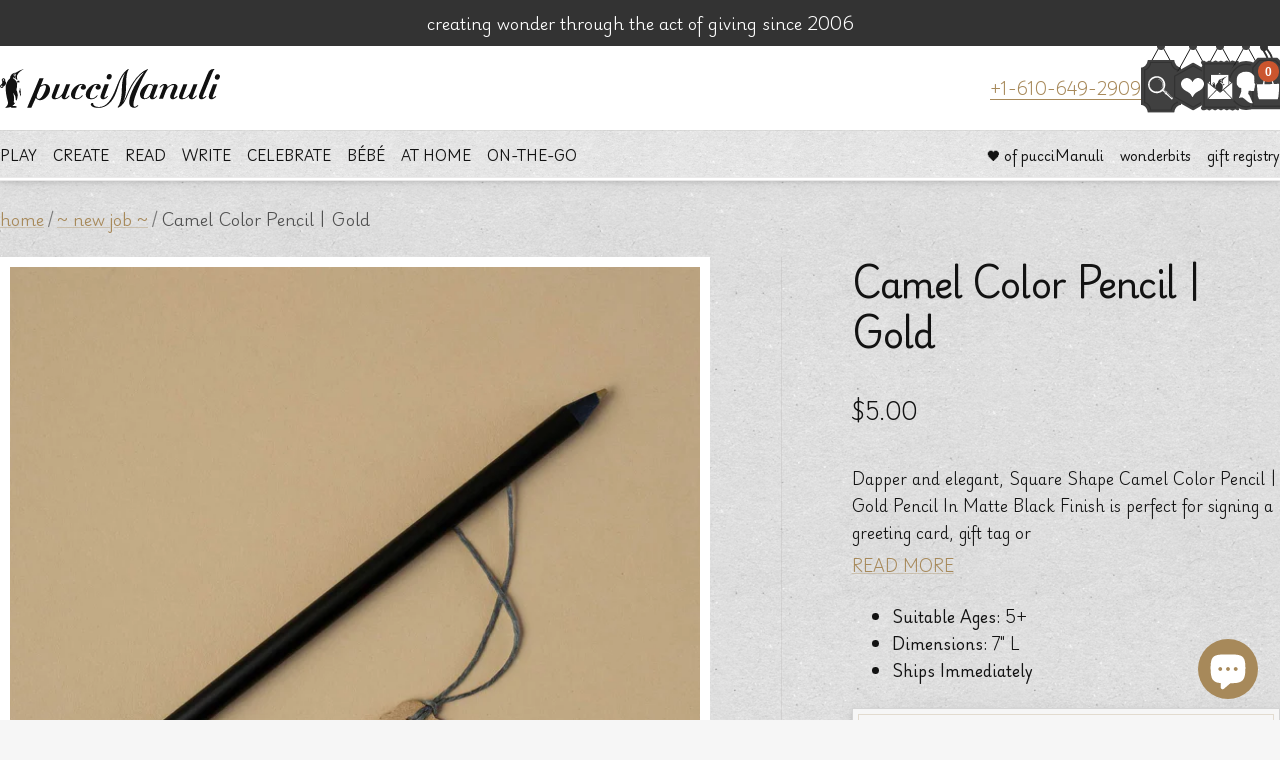

--- FILE ---
content_type: text/html; charset=utf-8
request_url: https://puccimanuli.com/collections/new-job/products/camel-color-pencil-gold
body_size: 170509
content:















<!doctype html><html class="no-js" lang="en" dir="ltr">
  <head>
    <meta charset="utf-8">
    <meta name="viewport" content="width=device-width, initial-scale=1.0, height=device-height, minimum-scale=1.0, maximum-scale=1.0">
    <meta name="theme-color" content="#ffffff">

    <title>Camel Color Pencil | Gold</title><meta name="description" content="Dapper and elegant, Square Shape Camel Color Pencil | Gold Pencil In Matte Black Finish is perfect for signing a greeting card, gift tag or ----- Description ----- Dapper and elegant, Square Shape Camel Color Pencil | Gold Pencil In Matte Black Finish is perfect for signing a greeting card, gift tag or embelishing any "><link rel="canonical" href="https://puccimanuli.com/products/camel-color-pencil-gold"><link rel="shortcut icon" href="//puccimanuli.com/cdn/shop/files/Facion_df5bd180-56b5-4df9-a931-4cde0296f53c.png?v=1731510197&width=96" type="image/png"><link rel="preconnect" href="https://cdn.shopify.com">
    <link rel="dns-prefetch" href="https://productreviews.shopifycdn.com">
    <link rel="dns-prefetch" href="https://www.google-analytics.com"><link rel="preload" as="style" href="//puccimanuli.com/cdn/shop/t/121/assets/theme.css?v=73104060417662772961746644579">
    <link rel="preload" as="style" href="//puccimanuli.com/cdn/shop/t/121/assets/custom.min.css?v=137126481663430247081746552124">
    <link rel="preload" as="script" href="//puccimanuli.com/cdn/shop/t/121/assets/vendor.js?v=32643890569905814191746552124">
    <link rel="preload" as="script" href="//puccimanuli.com/cdn/shop/t/121/assets/theme.js?v=54990628491126092231746644580">
    
    <link rel="preconnect" href="https://fonts.googleapis.com">
    <link rel="preconnect" href="https://fonts.gstatic.com" crossorigin>
    <link href="https://fonts.googleapis.com/css2?family=Gloock&family=Playwrite+DE+Grund:wght@100..400&display=swap" rel="stylesheet"><link rel="preload" as="fetch" href="/products/camel-color-pencil-gold.js" crossorigin><link rel="preload" as="script" href="//puccimanuli.com/cdn/shop/t/121/assets/flickity.js?v=176646718982628074891746552124"><meta property="og:type" content="product">
  <meta property="og:title" content="Camel Color Pencil | Gold">
  <meta property="product:price:amount" content="5.00">
  <meta property="product:price:currency" content="USD"><meta property="og:image" content="http://puccimanuli.com/cdn/shop/products/camel-color-pencil-gold.jpg?v=1696464334&width=1024">
  <meta property="og:image:secure_url" content="https://puccimanuli.com/cdn/shop/products/camel-color-pencil-gold.jpg?v=1696464334&width=1024">
  <meta property="og:image:width" content="2048">
  <meta property="og:image:height" content="2048"><meta property="og:description" content="Dapper and elegant, Square Shape Camel Color Pencil | Gold Pencil In Matte Black Finish is perfect for signing a greeting card, gift tag or ----- Description ----- Dapper and elegant, Square Shape Camel Color Pencil | Gold Pencil In Matte Black Finish is perfect for signing a greeting card, gift tag or embelishing any "><meta property="og:url" content="https://puccimanuli.com/products/camel-color-pencil-gold">
<meta property="og:site_name" content="pucciManuli"><meta name="twitter:card" content="summary"><meta name="twitter:title" content="Camel Color Pencil | Gold">
  <meta name="twitter:description" content="Dapper and elegant, Square Shape Camel Color Pencil | Gold Pencil In Matte Black Finish is perfect for signing a greeting card, gift tag or
-----
Description
-----
Dapper and elegant, Square Shape Camel Color Pencil | Gold Pencil In Matte Black Finish is perfect for signing a greeting card, gift tag or embelishing any document with delightful flair. 
-----
Dimensions
-----
Camel Color Pencil | Gold measures 7&quot; L.
 "><meta name="twitter:image" content="https://puccimanuli.com/cdn/shop/products/camel-color-pencil-gold.jpg?v=1696464334&width=1200">
  <meta name="twitter:image:alt" content="camel-color-pencil-gold">
    <script type="application/ld+json">{"@context":"http:\/\/schema.org\/","@id":"\/products\/camel-color-pencil-gold#product","@type":"Product","brand":{"@type":"Brand","name":"Hot Cool Tokyo"},"category":"Arts \u0026 Crafts","description":"Dapper and elegant, Square Shape Camel Color Pencil | Gold Pencil In Matte Black Finish is perfect for signing a greeting card, gift tag or\n-----\nDescription\n-----\nDapper and elegant, Square Shape Camel Color Pencil | Gold Pencil In Matte Black Finish is perfect for signing a greeting card, gift tag or embelishing any document with delightful flair. \n-----\nDimensions\n-----\nCamel Color Pencil | Gold measures 7\" L.\n ","image":"https:\/\/puccimanuli.com\/cdn\/shop\/products\/camel-color-pencil-gold.jpg?v=1696464334\u0026width=1920","mpn":"22202","name":"Camel Color Pencil | Gold","offers":{"@id":"\/products\/camel-color-pencil-gold?variant=42610971377717#offer","@type":"Offer","availability":"http:\/\/schema.org\/InStock","price":"5.00","priceCurrency":"USD","url":"https:\/\/puccimanuli.com\/products\/camel-color-pencil-gold?variant=42610971377717"},"sku":"22202","url":"https:\/\/puccimanuli.com\/products\/camel-color-pencil-gold"}</script><script type="application/ld+json">
  {
    "@context": "https://schema.org",
    "@type": "BreadcrumbList",
    "itemListElement": [{
        "@type": "ListItem",
        "position": 1,
        "name": "home",
        "item": "https://puccimanuli.com"
      },{
            "@type": "ListItem",
            "position": 2,
            "name": "~ new job ~",
            "item": "https://puccimanuli.com/collections/new-job"
          }, {
            "@type": "ListItem",
            "position": 3,
            "name": "Camel Color Pencil | Gold",
            "item": "https://puccimanuli.com/products/camel-color-pencil-gold"
          }]
  }
</script>
    <style>
  /* Typography (heading) */
  
/* Typography (body) */
  
:root {--heading-color: 18, 18, 18;
    --text-color: 18, 18, 18;
    --background: 246, 246, 246;
    --secondary-background: 232, 231, 227;
    --border-color: 212, 212, 212;
    --border-color-darker: 155, 155, 155;
    --success-color: 120, 149, 116;
    --success-background: 221, 227, 220;
    --error-color: 203, 85, 46;
    --error-background: 243, 235, 232;
    --primary-button-background: 167, 137, 90;
    --primary-button-text-color: 255, 255, 255;
    --secondary-button-background: 43, 43, 43;
    --secondary-button-text-color: 255, 255, 255;
    --product-star-rating: 167, 137, 90;
    --product-on-sale-accent: 203, 85, 46;
    --product-sold-out-accent: 203, 85, 46;
    --product-custom-label-background: 43, 43, 43;
    --product-custom-label-text-color: 255, 255, 255;
    --product-custom-label-2-background: 203, 85, 46;
    --product-custom-label-2-text-color: 255, 255, 255;
    --product-low-stock-text-color: 255, 135, 23;
    --product-in-stock-text-color: 120, 149, 116;
    --loading-bar-background: 18, 18, 18;

    /* We duplicate some "base" colors as root colors, which is useful to use on drawer elements or popover without. Those should not be overridden to avoid issues */
    --root-heading-color: 18, 18, 18;
    --root-text-color: 18, 18, 18;
    --root-background: 246, 246, 246;
    --root-border-color: 212, 212, 212;
    --root-primary-button-background: 167, 137, 90;
    --root-primary-button-text-color: 255, 255, 255;

    --base-font-size: 18px;
    --heading-font-family: "New York", Iowan Old Style, Apple Garamond, Baskerville, Times New Roman, Droid Serif, Times, Source Serif Pro, serif, Apple Color Emoji, Segoe UI Emoji, Segoe UI Symbol;
    --heading-font-weight: 400;
    --heading-font-style: normal;
    --heading-text-transform: normal;
    --text-font-family: "New York", Iowan Old Style, Apple Garamond, Baskerville, Times New Roman, Droid Serif, Times, Source Serif Pro, serif, Apple Color Emoji, Segoe UI Emoji, Segoe UI Symbol;
    --text-font-weight: 400;
    --text-font-style: normal;
    --text-font-bold-weight: 700;

    /* Typography (font size) */
    --heading-xxsmall-font-size: 11px;
    --heading-xsmall-font-size: 11px;
    --heading-small-font-size: 12px;
    --heading-large-font-size: 36px;
    --heading-h1-font-size: 36px;
    --heading-h2-font-size: 30px;
    --heading-h3-font-size: 26px;
    --heading-h4-font-size: 24px;
    --heading-h5-font-size: 20px;
    --heading-h6-font-size: 16px;

    /* Control the look and feel of the theme by changing radius of various elements */
    --button-border-radius: 0px;
    --block-border-radius: 0px;
    --block-border-radius-reduced: 0px;
    --color-swatch-border-radius: 100%;

    /* Button size */
    --button-height: 48px;
    --button-small-height: 40px;

    /* Form related */
    --form-input-field-height: 48px;
    --form-input-gap: 16px;
    --form-submit-margin: 24px;

    /* Product listing related variables */
    --product-list-block-spacing: 32px;

    /* Video related */
    --play-button-background: 246, 246, 246;
    --play-button-arrow: 18, 18, 18;

    /* RTL support */
    --transform-logical-flip: 1;
    --transform-origin-start: left;
    --transform-origin-end: right;

    /* Other */
    --zoom-cursor-svg-url: url(//puccimanuli.com/cdn/shop/t/121/assets/zoom-cursor.svg?v=49170989495156344691746552124);
    --arrow-right-svg-url: url(//puccimanuli.com/cdn/shop/t/121/assets/arrow-right.svg?v=181227141868862665071746552124);
    --arrow-left-svg-url: url(//puccimanuli.com/cdn/shop/t/121/assets/arrow-left.svg?v=57246067807219375041746552124);

    /* Some useful variables that we can reuse in our CSS. Some explanation are needed for some of them:
       - container-max-width-minus-gutters: represents the container max width without the edge gutters
       - container-outer-width: considering the screen width, represent all the space outside the container
       - container-outer-margin: same as container-outer-width but get set to 0 inside a container
       - container-inner-width: the effective space inside the container (minus gutters)
       - grid-column-width: represents the width of a single column of the grid
       - vertical-breather: this is a variable that defines the global "spacing" between sections, and inside the section
                            to create some "breath" and minimum spacing
     */
    --container-max-width: 1600px;
    --container-gutter: 24px;
    --container-max-width-minus-gutters: calc(var(--container-max-width) - (var(--container-gutter)) * 2);
    --container-outer-width: max(calc((100vw - var(--container-max-width-minus-gutters)) / 2), var(--container-gutter));
    --container-outer-margin: var(--container-outer-width);
    --container-inner-width: calc(100vw - var(--container-outer-width) * 2);

    --grid-column-count: 10;
    --grid-gap: 24px;
    --grid-column-width: calc((100vw - var(--container-outer-width) * 2 - var(--grid-gap) * (var(--grid-column-count) - 1)) / var(--grid-column-count));

    --vertical-breather: 36px;
    --vertical-breather-tight: 36px;

    /* Shopify related variables */
    --payment-terms-background-color: #f6f6f6;
  }

  @media screen and (min-width: 741px) {
    :root {
      --container-gutter: 40px;
      --grid-column-count: 20;
      --vertical-breather: 48px;
      --vertical-breather-tight: 48px;

      /* Typography (font size) */
      --heading-xsmall-font-size: 12px;
      --heading-small-font-size: 13px;
      --heading-large-font-size: 52px;
      --heading-h1-font-size: 48px;
      --heading-h2-font-size: 38px;
      --heading-h3-font-size: 32px;
      --heading-h4-font-size: 24px;
      --heading-h5-font-size: 20px;
      --heading-h6-font-size: 18px;

      /* Form related */
      --form-input-field-height: 52px;
      --form-submit-margin: 32px;

      /* Button size */
      --button-height: 52px;
      --button-small-height: 44px;
    }
  }

  @media screen and (min-width: 1200px) {
    :root {
      --vertical-breather: 64px;
      --vertical-breather-tight: 48px;
      --product-list-block-spacing: 48px;

      /* Typography */
      --heading-large-font-size: 64px;
      --heading-h1-font-size: 56px;
      --heading-h2-font-size: 48px;
      --heading-h3-font-size: 36px;
      --heading-h4-font-size: 30px;
      --heading-h5-font-size: 24px;
      --heading-h6-font-size: 18px;
    }
  }

  @media screen and (min-width: 1600px) {
    :root {
      --vertical-breather: 64px;
      --vertical-breather-tight: 48px;
    }
  }
</style>
    

<style data-shopify>

:root {

/*  ==============================
    Layout
    ============================== */
    --container-width--small: 800px;
    --container-width--medium: 1000px;
    --container-width--large: 1200px;
    --container-width--huge: 1400px;
    
    --page-width--huge: 1000px;

/*  ==============================
    Type
    ============================== */

/*  ------------------------------
    Fonts
    ------------------------------ */

---font-weight--product-title: 600;
---font-weight--product-price: 600;
---font-weight--product-price--compare: 600;
---font-weight--product-price--sale: 600;

/*  ------------------------------
    Typography
    ------------------------------ */

/* ----- Font Size ----- */

---font-size-button--mobile: 10px;
---font-size-button--desktop: 12px;

---font-size-button-large--mobile: 14px;
---font-size-button-large--desktop: 14px;

/*
Line Height
*/



/*  ==============================
    Colors
    ============================== */

---color--white: ;
---color--black: ;

/*  ------------------------------
    Brand
    ------------------------------ */

---color-brand-1: #2B2B2B;
---color-brand-1--contrast: #5D5D5D;
---color-brand-2: #F9E891;
---color-brand-2--contrast: #C39C14;
---color-brand-3: #FFFFFF;
---color-brand-3--contrast: #FFFFFF;
---color-brand-4: #F6F6F6;
---color-brand-4--contrast: #F6F6F6;
---color-brand-5: #E8E7E3;
---color-brand-5--contrast: #E8E7E3;
---color-brand-6: #A7895A;
---color-brand-6--contrast: #FFE2B6;
---color-brand-7: #C1722D;
---color-brand-7--contrast: #FF9B43;
---color-brand-8: #B0C2D0;
---color-brand-8--contrast: #DCF0FF;
---color-brand-9: #4A5B48;
---color-brand-9--contrast: #789574;
---color-brand-10: #CB552E;
---color-brand-10--contrast: #FFE2B6;

---color-brand-1--rgb: 43 43 43;
---color-brand-1--contrast--rgb: 93 93 93;
---color-brand-2--rgb: 249 232 145;
---color-brand-2--contrast--rgb: 195 156 20;
---color-brand-3--rgb: 255 255 255;
---color-brand-3--contrast--rgb: 255 255 255;
---color-brand-4--rgb: 246 246 246;
---color-brand-4--contrast--rgb: 246 246 246;
---color-brand-5--rgb: 232 231 227;
---color-brand-5--contrast--rgb: 232 231 227;
---color-brand-6--rgb: 167 137 90;
---color-brand-6--contrast--rgb: 255 226 182;
---color-brand-7--rgb: 193 114 45;
---color-brand-7--contrast--rgb: 255 155 67;
---color-brand-8--rgb: 176 194 208;
---color-brand-8--contrast--rgb: 220 240 255;
---color-brand-9--rgb: 74 91 72;
---color-brand-9--contrast--rgb: 120 149 116;
---color-brand-10--rgb: 203 85 46;
---color-brand-10--contrast--rgb: 255 226 182;

/*  ------------------------------
    Color System
    ------------------------------ */

/* ----- Base Colors ----- */

---color-default: #2B2B2B;
---color-default--light: #4A4A4A;
---color-default--dark: #1A1A1A;

---color-default--rgb: 43 43 43;
---color-default--light--rgb: 74 74 74;
---color-default--dark--rgb: 26 26 26;

---color-primary: #A7895A;
---color-primary--light: #C99A72;
---color-primary--dark: #7B6E5A;

---color-primary--rgb: 167, 137, 90;
---color-primary--light--rgb: 201, 154, 114;
---color-primary--dark--rgb: 123, 110, 90;

---color-secondary: #354C4B;
---color-secondary--light: #475E66;
---color-secondary--dark: #242F33;

---color-secondary--rgb: 53, 76, 75;
---color-secondary--light--rgb: 71, 94, 102;
---color-secondary--dark--rgb: 36, 47, 51;

---color-danger: #cb552e;
---color-danger--rgb: 203, 85, 46;



/* ----- Background Colors ----- */

---background-color--primary: #EBE1D5;
---background-color--secondary: #F5F7F8;
---background-color--tertiary: ;

---background-color--default: ;
---background-color--disabled: ;
---background-color--success: ;
---background-color--warning: ;
---background-color--danger: ;
---background-color--info: ;

---background-color--primary--rgb: 235, 225, 213;
---background-color--secondary--rgb: 245, 247, 248;
---background-color--tertiary--rgb: , , ;

---background-color--default--rgb: , , ;
---background-color--disabled--rgb: , , ;
---background-color--success--rgb: , , ;
---background-color--warning--rgb: , , ;
---background-color--danger--rgb: , , ;
---background-color--info--rgb: , , ;


/*  ------------------------------
    Content Colors
    ------------------------------ */

---background-color--content-1: #ffffff;
---background-color--content-1--rgb: 255, 255, 255;

---background-color--content-2: #f6f6f6;
---background-color--content-2--rgb: 246, 246, 246;

---background-color--content-3: #E8E7E3;
---background-color--content-3--rgb: 232, 231, 227;

---background-color--content-reversed-1: ;
---background-color--content-reversed-2: ;



---color-text: #121212;
---color-text--dark: #000000;
---color-text--light: #55534B;
---color-text--reversed: #fff;

---color-text--rgb: 18 18 18;
---color-text--dark--rgb: 0 0 0;
---color-text--light--rgb: 85 83 75;
---color-text--reversed--rgb: 255, 255, 255;

---color-products-title: ;

---color-price: #232323;
---color-price--rgb: 35, 35, 35;

---color-price--sale: #cb552e;
---color-price--sale--rgb: 203, 85, 46;

---color-price--compare: #CCCCCC;
---color-price--compare--rgb: 204, 204, 204;

---color-link: #A7895A;
---color-link--rgb: 167, 137, 90;
---color-link--hover: #A7895A;

---color-reviews: ;
---color-reviews--rgb: , , ;

---banner-overlay-background: ;


/*  ==============================
    Components
    ============================== */

---border-radius--general: 0px;
---border-radius--inputs: 4px;

---color-line: #aaa9a7;
---color-line--rgb: 170, 169, 167;

---color-line--opacity: 0.5;

---color-line--light: #E2E2E2;
---color-line--light--rgb: 226, 226, 226;

---color-line--dark: #6B6B6B;
---color-line--dark--rgb: 107, 107, 107;

---color-input-background: #e8e7e3;
---color-input-background--rgb: 232, 231, 227;

---color-reviews: #A7895A;
---color-reviews--rgb: 167 137 90;

/*  ------------------------------
    Form Elements
    ------------------------------ */

---button-min-width: px;

/*  ------------------------------
    Effects
    ------------------------------ */

---shadow--banner-title: 0px 4px 17px rgba(0, 0, 0, 0.25);

--header-shadow: 0px 2px 4px rgba(0, 0, 0, 0.11), 0px 0px 20px rgba(0, 0, 0, 0.05);

--heading-shadow: 0px 3px 0px rgba(63, 64, 73, 0.2);

--section-shadow: 0px 0px 7px rgba(0, 0, 0, 0.1);
--section-shadow-inner: inset 0px 0px 20px rgba(0, 0, 0, 0.2);

--block-shadow: 0px 2px 5px rgba(0, 0, 0, 0.05), 0px 6px 15px rgba(0, 0, 0, 0.05);

--product-shadow: 0px 2px 4px rgba(0, 0, 0, 0.11), 0px 0px 20px rgba(0, 0, 0, 0.05);
--product-shadow--hover: 0px 2px 10px rgba(0, 0, 0, 0.05), 0px 0px 20px rgba(0, 0, 0, 0.05);

--glow: 0 0 10px rgba(184, 156, 112, 1);


/*  ==============================
    Vectors
    ============================== */

/* ---logo-header: url('//puccimanuli.com/cdn/shop/t/121/assets/logo_header.svg?v=69150'); */
/* ---logo-footer: url('//puccimanuli.com/cdn/shop/t/121/assets/logo_footer.svg?v=69150'); */


/*  ==============================
    Images
    ============================== */

---texture-card: url('//puccimanuli.com/cdn/shop/files/texture-card-1_300x.png?v=12304731349276115001');
---texture-card: url('//puccimanuli.com/cdn/shop/files/card-3_300x.png?v=1919225570539308518');
---texture-card-dark: url('//puccimanuli.com/cdn/shop/files/card-dark_300x.png?v=69150');
---texture-card-size: 200px;

---texture-card--light: url('https://cdn.shopify.com/s/files/1/1659/7413/files/card-texture--light.png?v=1731594701');
---texture-card--mid: url('https://cdn.shopify.com/s/files/1/1659/7413/files/card-texture--mid.png?v=1731594702');
---texture-card--dark: url('https://cdn.shopify.com/s/files/1/1659/7413/files/card-texture--dark.png?v=1731594701');


/* ---icon--chevron: url('//puccimanuli.com/cdn/shop/t/121/assets/icon-chevron.png?v=69150'); */

/*  ==============================
    Animations
    ============================== */

---transition-hover: cubic-bezier(0.4, 0, 0.22, 1);

}



/* ========== CUSTOM VALUES ========== */


:root {

    --spacer: 6px;

    /* ----- Colors ----- */

    --subheading-color: 167 137 90;
    --subheading-letter-spacing: 0.05em;
    --subheading-font-weight: 400;

    --product-title-line-height: 1.6;

    /* ----- Font Sizes ----- */

    --subheading-font-size: 13px;
    --subheading-xs-font-size: 13px;
    --subheading-small-font-size: 13px;
    --subheading-large-font-size: 15px;

    --heading-letter-spacing: -0.025em;
    --heading-line-height: 1;
    
    --body-letter-spacing: -0.025em;
    --body-line-height: 1.8;
    
    --text-font-size--xs: 9px;
    --text-font-size--small: 11px;
    --text-font-size: 13px;
    --text-font-size--large: 14px;

    --button-font-size: 11px;

    --product-title-font-size: 16px;
    --product-title-large-font-size: 20px;

    ---price-font-size: 14px;
    ---price-small-font-size: 12px;
    ---price-large-font-size: 20px;

    --blockquote-text-font-size: 18px;
    --blockquote-text-small-font-size: 16px;
    --blockquote-text-large-font-size: 24px;

    --scrolling-text-font-size: 18px;
    --scrolling-text-small-font-size: 16px;
    --scrolling-text-large-font-size: 24px;

    /* ----- Font Weights ----- */

    /* --text-font-bold-weight: 'bold'; */

    /* ----- Layout ----- */

    --vertical-breather-tighter: 18px;

}

@media screen and (min-width: 741px) {

    :root {

        --spacer: 8px;

        --subheading-font-size: 14px;
        --subheading-xs-font-size: 11px;
        --subheading-small-font-size: 13px;
        --subheading-large-font-size: 16px;

        --text-font-size--xs: 11px;
        --text-font-size--small: 13px;
        --text-font-size: 15px;
        --text-font-size--large: 17px;

        --button-font-size: 13px;

        --product-title-font-size: 18px;
        --product-title-large-font-size: 24px;

        ---price-font-size: 16px;
        ---price-small-font-size: 14px;
        ---price-large-font-size: 20px;

        --blockquote-text-font-size: 24px;
        --blockquote-text-small-font-size: 20px;
        --blockquote-text-large-font-size: 28px;

        --scrolling-text-font-size: 24px;
        --scrolling-text-small-font-size: 20px;
        --scrolling-text-large-font-size: 28px;

        /* ----- Layout ----- */

        --vertical-breather-tighter: 24px;

    }

}

@media screen and (min-width: 1200px) {

    :root {

        /* ----- Layout ----- */

        --vertical-breather-tighter: 24px;

    }

}






/* ========== THEME OVERRIDES ========== */


:root {

    /* --heading-font-family: "Playfair Display", serif; */
    --heading-font-family: "Gloock", serif;
    /* --heading-font-weight: var(---font-weight-heading); */
    /* --heading-font-style: var(---font-style-heading); */
    /* --heading-text-transform: normal; */

    /* --text-font-family: "freight-macro-pro", serif; */
    --text-font-family: "Playwrite DE Grund", serif;
    --text-font-weight: 300;
    --text-font-bold-weight: bold;
    /* --text-font-style: var(---font-style-body); */

    --heading-xxsmall-font-size: 11px;
    --heading-xsmall-font-size: 11px;
    --heading-small-font-size: 12px;
    --heading-large-font-size: 36px;
    --heading-h1-font-size: 36px;
    --heading-h2-font-size: 28px;
    --heading-h3-font-size: 20px;
    --heading-h4-font-size: 18px;
    --heading-h5-font-size: 16px;
    --heading-h6-font-size: 14px;

    --main-navigation-font-size: 13px;


    /* ===== Components ===== */

    --corner-distance: 40px;

    /* ----- Border Radius ----- */

    --button-border-radius: 0px;
    --block-border-radius: 0px;
    --block-border-radius-reduced: 0px;
    --color-swatch-border-radius: 100%;

    /* ----- Button Size ----- */


    /* ----- Colors ----- */

    --text-color-highlight: var(--text-color);
    --link-color: 167, 137, 90;

    /* --border-color: var(---color-line--rgb); */
    /* --border-color-darker: var(---color-line--dark--rgb); */

    /* --product-low-stock-text-color: var(---color--warning--rgb); */
    /* --product-no-stock-text-color: var(---color--danger--rgb); */
    /* --product-in-stock-text-color: var(---color--success--rgb); */

}


@media screen and (min-width: 741px) {

    :root {

        --heading-xsmall-font-size: 12px;
        --heading-small-font-size: 13px;
        --heading-large-font-size: 48px;
        --heading-h1-font-size: 48px;
        --heading-h2-font-size: 42px;
        --heading-h3-font-size: 30px;
        --heading-h4-font-size: 24px;
        --heading-h5-font-size: 20px;
        --heading-h6-font-size: 16px;

    }

}

@media screen and (min-width: 1200px) {

    :root {

        /* Typography */
        --heading-large-font-size: 72px;
        --heading-h1-font-size: 72px;
        --heading-h2-font-size: 56px;
        --heading-h3-font-size: 36px;
        --heading-h4-font-size: 28px;
        --heading-h5-font-size: 24px;
        --heading-h6-font-size: 18px;

    }
    

}

/*  ==============================
    @Font-Face Rules 140100141109
    ============================== */


</style>

    <script>
  // This allows to expose several variables to the global scope, to be used in scripts
  window.themeVariables = {
    settings: {
      direction: "ltr",
      pageType: "product",
      cartCount: 0,
      moneyFormat: "${{amount}}",
      moneyWithCurrencyFormat: "${{amount}} USD",
      showVendor: false,
      discountMode: "percentage",
      currencyCodeEnabled: false,
      cartType: "drawer",
      cartCurrency: "USD",
      mobileZoomFactor: 2.5
    },

    routes: {
      host: "puccimanuli.com",
      rootUrl: "\/",
      rootUrlWithoutSlash: '',
      cartUrl: "\/cart",
      cartAddUrl: "\/cart\/add",
      cartChangeUrl: "\/cart\/change",
      searchUrl: "\/search",
      predictiveSearchUrl: "\/search\/suggest",
      productRecommendationsUrl: "\/recommendations\/products"
    },

    strings: {
      accessibilityDelete: "Delete",
      accessibilityClose: "close",
      collectionSoldOut: "sold out",
      collectionDiscount: "Save @savings@",
      productSalePrice: "Sale price",
      productRegularPrice: "Regular price",
      productFormUnavailable: "Unavailable",
      productFormSoldOut: "sold out",
      productFormPreOrder: "Pre-order",
      productFormAddToCart: "Add to cart",
      searchNoResults: "so sorry, no results could be found",
      searchNewSearch: "new search",
      searchProducts: "products",
      searchArticles: "journal",
      searchPages: "pages",
      searchCollections: "collections",
      cartViewCart: "View cart",
      cartItemAdded: "item added to your cart!",
      cartItemAddedShort: "added to your cart!",
      cartAddOrderNote: "add order note and\/or gift message",
      cartEditOrderNote: "edit note",
      shippingEstimatorNoResults: "Sorry, we do not ship to your address.",
      shippingEstimatorOneResult: "There is one shipping rate for your address:",
      shippingEstimatorMultipleResults: "There are several shipping rates for your address:",
      shippingEstimatorError: "One or more error occurred while retrieving shipping rates:"
    },

    libs: {
      flickity: "\/\/puccimanuli.com\/cdn\/shop\/t\/121\/assets\/flickity.js?v=176646718982628074891746552124",
      photoswipe: "\/\/puccimanuli.com\/cdn\/shop\/t\/121\/assets\/photoswipe.js?v=132268647426145925301746552124",
      qrCode: "\/\/puccimanuli.com\/cdn\/shopifycloud\/storefront\/assets\/themes_support\/vendor\/qrcode-3f2b403b.js"
    },

    breakpoints: {
      phone: 'screen and (max-width: 740px)',
      tablet: 'screen and (min-width: 741px) and (max-width: 999px)',
      tabletAndUp: 'screen and (min-width: 741px)',
      pocket: 'screen and (max-width: 999px)',
      lap: 'screen and (min-width: 1000px) and (max-width: 1199px)',
      lapAndUp: 'screen and (min-width: 1000px)',
      desktop: 'screen and (min-width: 1200px)',
      wide: 'screen and (min-width: 1400px)'
    }
  };

  window.addEventListener('pageshow', async () => {
    const cartContent = await (await fetch(`${window.themeVariables.routes.cartUrl}.js`, {cache: 'reload'})).json();
    document.documentElement.dispatchEvent(new CustomEvent('cart:refresh', {detail: {cart: cartContent}}));
  });

  if ('noModule' in HTMLScriptElement.prototype) {
    // Old browsers (like IE) that does not support module will be considered as if not executing JS at all
    document.documentElement.className = document.documentElement.className.replace('no-js', 'js');

    requestAnimationFrame(() => {
      const viewportHeight = (window.visualViewport ? window.visualViewport.height : document.documentElement.clientHeight);
      document.documentElement.style.setProperty('--window-height',viewportHeight + 'px');
    });
  }// We save the product ID in local storage to be eventually used for recently viewed section
    try {
      const items = JSON.parse(localStorage.getItem('theme:recently-viewed-products') || '[]');

      // We check if the current product already exists, and if it does not, we add it at the start
      if (!items.includes(7238447530037)) {
        items.unshift(7238447530037);
      }

      localStorage.setItem('theme:recently-viewed-products', JSON.stringify(items.slice(0, 20)));
    } catch (e) {
      // Safari in private mode does not allow setting item, we silently fail
    }</script>
    <script>
  // This allows to expose several variables to the global scope, to be used in scripts
  window.themeVariables.strings.readMore = "READ MORE";
  window.themeVariables.strings.showLess = "SHOW LESS";

  
  window.themeVariables.credit_link = "http://uxforge.io";
  window.themeVariables.credit_name = "UXForge";

</script>

    <link rel="preconnect" href="https://fonts.googleapis.com">
    <link rel="preconnect" href="https://fonts.gstatic.com" crossorigin>
    <link href="https://fonts.googleapis.com/css2?family=Playfair+Display:ital,wght@0,500..900;1,500..900&display=swap" rel="stylesheet">

    <link rel="stylesheet" href="//puccimanuli.com/cdn/shop/t/121/assets/theme.css?v=73104060417662772961746644579">
    <link rel="stylesheet" href="//puccimanuli.com/cdn/shop/t/121/assets/custom.min.css?v=137126481663430247081746552124">
    <link rel="stylesheet" href="https://use.typekit.net/dny8uns.css">

    <script src="//puccimanuli.com/cdn/shop/t/121/assets/vendor.js?v=32643890569905814191746552124" defer></script>
    <script src="//puccimanuli.com/cdn/shop/t/121/assets/theme.js?v=54990628491126092231746644580" defer></script>

    
  <script>window.performance && window.performance.mark && window.performance.mark('shopify.content_for_header.start');</script><meta name="google-site-verification" content="Bs-a1KmE0Jx3JNOgl1kK22fdsE7umikxZt4jhUf1_LM">
<meta id="shopify-digital-wallet" name="shopify-digital-wallet" content="/16597413/digital_wallets/dialog">
<meta name="shopify-checkout-api-token" content="7334e5f5ce8ce60f67bcea043b3c155c">
<meta id="in-context-paypal-metadata" data-shop-id="16597413" data-venmo-supported="false" data-environment="production" data-locale="en_US" data-paypal-v4="true" data-currency="USD">
<link rel="alternate" type="application/json+oembed" href="https://puccimanuli.com/products/camel-color-pencil-gold.oembed">
<script async="async" src="/checkouts/internal/preloads.js?locale=en-US"></script>
<link rel="preconnect" href="https://shop.app" crossorigin="anonymous">
<script async="async" src="https://shop.app/checkouts/internal/preloads.js?locale=en-US&shop_id=16597413" crossorigin="anonymous"></script>
<script id="apple-pay-shop-capabilities" type="application/json">{"shopId":16597413,"countryCode":"US","currencyCode":"USD","merchantCapabilities":["supports3DS"],"merchantId":"gid:\/\/shopify\/Shop\/16597413","merchantName":"pucciManuli","requiredBillingContactFields":["postalAddress","email","phone"],"requiredShippingContactFields":["postalAddress","email","phone"],"shippingType":"shipping","supportedNetworks":["visa","masterCard","discover","elo","jcb"],"total":{"type":"pending","label":"pucciManuli","amount":"1.00"},"shopifyPaymentsEnabled":true,"supportsSubscriptions":true}</script>
<script id="shopify-features" type="application/json">{"accessToken":"7334e5f5ce8ce60f67bcea043b3c155c","betas":["rich-media-storefront-analytics"],"domain":"puccimanuli.com","predictiveSearch":true,"shopId":16597413,"locale":"en"}</script>
<script>var Shopify = Shopify || {};
Shopify.shop = "puccimanuli.myshopify.com";
Shopify.locale = "en";
Shopify.currency = {"active":"USD","rate":"1.0"};
Shopify.country = "US";
Shopify.theme = {"name":"Fix cart gift topper and wrapper","id":140100141109,"schema_name":"Focal","schema_version":"12.2.0","theme_store_id":714,"role":"main"};
Shopify.theme.handle = "null";
Shopify.theme.style = {"id":null,"handle":null};
Shopify.cdnHost = "puccimanuli.com/cdn";
Shopify.routes = Shopify.routes || {};
Shopify.routes.root = "/";</script>
<script type="module">!function(o){(o.Shopify=o.Shopify||{}).modules=!0}(window);</script>
<script>!function(o){function n(){var o=[];function n(){o.push(Array.prototype.slice.apply(arguments))}return n.q=o,n}var t=o.Shopify=o.Shopify||{};t.loadFeatures=n(),t.autoloadFeatures=n()}(window);</script>
<script>
  window.ShopifyPay = window.ShopifyPay || {};
  window.ShopifyPay.apiHost = "shop.app\/pay";
  window.ShopifyPay.redirectState = null;
</script>
<script id="shop-js-analytics" type="application/json">{"pageType":"product"}</script>
<script defer="defer" async type="module" src="//puccimanuli.com/cdn/shopifycloud/shop-js/modules/v2/client.init-shop-cart-sync_WVOgQShq.en.esm.js"></script>
<script defer="defer" async type="module" src="//puccimanuli.com/cdn/shopifycloud/shop-js/modules/v2/chunk.common_C_13GLB1.esm.js"></script>
<script defer="defer" async type="module" src="//puccimanuli.com/cdn/shopifycloud/shop-js/modules/v2/chunk.modal_CLfMGd0m.esm.js"></script>
<script type="module">
  await import("//puccimanuli.com/cdn/shopifycloud/shop-js/modules/v2/client.init-shop-cart-sync_WVOgQShq.en.esm.js");
await import("//puccimanuli.com/cdn/shopifycloud/shop-js/modules/v2/chunk.common_C_13GLB1.esm.js");
await import("//puccimanuli.com/cdn/shopifycloud/shop-js/modules/v2/chunk.modal_CLfMGd0m.esm.js");

  window.Shopify.SignInWithShop?.initShopCartSync?.({"fedCMEnabled":true,"windoidEnabled":true});

</script>
<script defer="defer" async type="module" src="//puccimanuli.com/cdn/shopifycloud/shop-js/modules/v2/client.payment-terms_BWmiNN46.en.esm.js"></script>
<script defer="defer" async type="module" src="//puccimanuli.com/cdn/shopifycloud/shop-js/modules/v2/chunk.common_C_13GLB1.esm.js"></script>
<script defer="defer" async type="module" src="//puccimanuli.com/cdn/shopifycloud/shop-js/modules/v2/chunk.modal_CLfMGd0m.esm.js"></script>
<script type="module">
  await import("//puccimanuli.com/cdn/shopifycloud/shop-js/modules/v2/client.payment-terms_BWmiNN46.en.esm.js");
await import("//puccimanuli.com/cdn/shopifycloud/shop-js/modules/v2/chunk.common_C_13GLB1.esm.js");
await import("//puccimanuli.com/cdn/shopifycloud/shop-js/modules/v2/chunk.modal_CLfMGd0m.esm.js");

  
</script>
<script>
  window.Shopify = window.Shopify || {};
  if (!window.Shopify.featureAssets) window.Shopify.featureAssets = {};
  window.Shopify.featureAssets['shop-js'] = {"shop-cart-sync":["modules/v2/client.shop-cart-sync_DuR37GeY.en.esm.js","modules/v2/chunk.common_C_13GLB1.esm.js","modules/v2/chunk.modal_CLfMGd0m.esm.js"],"init-fed-cm":["modules/v2/client.init-fed-cm_BucUoe6W.en.esm.js","modules/v2/chunk.common_C_13GLB1.esm.js","modules/v2/chunk.modal_CLfMGd0m.esm.js"],"shop-toast-manager":["modules/v2/client.shop-toast-manager_B0JfrpKj.en.esm.js","modules/v2/chunk.common_C_13GLB1.esm.js","modules/v2/chunk.modal_CLfMGd0m.esm.js"],"init-shop-cart-sync":["modules/v2/client.init-shop-cart-sync_WVOgQShq.en.esm.js","modules/v2/chunk.common_C_13GLB1.esm.js","modules/v2/chunk.modal_CLfMGd0m.esm.js"],"shop-button":["modules/v2/client.shop-button_B_U3bv27.en.esm.js","modules/v2/chunk.common_C_13GLB1.esm.js","modules/v2/chunk.modal_CLfMGd0m.esm.js"],"init-windoid":["modules/v2/client.init-windoid_DuP9q_di.en.esm.js","modules/v2/chunk.common_C_13GLB1.esm.js","modules/v2/chunk.modal_CLfMGd0m.esm.js"],"shop-cash-offers":["modules/v2/client.shop-cash-offers_BmULhtno.en.esm.js","modules/v2/chunk.common_C_13GLB1.esm.js","modules/v2/chunk.modal_CLfMGd0m.esm.js"],"pay-button":["modules/v2/client.pay-button_CrPSEbOK.en.esm.js","modules/v2/chunk.common_C_13GLB1.esm.js","modules/v2/chunk.modal_CLfMGd0m.esm.js"],"init-customer-accounts":["modules/v2/client.init-customer-accounts_jNk9cPYQ.en.esm.js","modules/v2/client.shop-login-button_DJ5ldayH.en.esm.js","modules/v2/chunk.common_C_13GLB1.esm.js","modules/v2/chunk.modal_CLfMGd0m.esm.js"],"avatar":["modules/v2/client.avatar_BTnouDA3.en.esm.js"],"checkout-modal":["modules/v2/client.checkout-modal_pBPyh9w8.en.esm.js","modules/v2/chunk.common_C_13GLB1.esm.js","modules/v2/chunk.modal_CLfMGd0m.esm.js"],"init-shop-for-new-customer-accounts":["modules/v2/client.init-shop-for-new-customer-accounts_BUoCy7a5.en.esm.js","modules/v2/client.shop-login-button_DJ5ldayH.en.esm.js","modules/v2/chunk.common_C_13GLB1.esm.js","modules/v2/chunk.modal_CLfMGd0m.esm.js"],"init-customer-accounts-sign-up":["modules/v2/client.init-customer-accounts-sign-up_CnczCz9H.en.esm.js","modules/v2/client.shop-login-button_DJ5ldayH.en.esm.js","modules/v2/chunk.common_C_13GLB1.esm.js","modules/v2/chunk.modal_CLfMGd0m.esm.js"],"init-shop-email-lookup-coordinator":["modules/v2/client.init-shop-email-lookup-coordinator_CzjY5t9o.en.esm.js","modules/v2/chunk.common_C_13GLB1.esm.js","modules/v2/chunk.modal_CLfMGd0m.esm.js"],"shop-follow-button":["modules/v2/client.shop-follow-button_CsYC63q7.en.esm.js","modules/v2/chunk.common_C_13GLB1.esm.js","modules/v2/chunk.modal_CLfMGd0m.esm.js"],"shop-login-button":["modules/v2/client.shop-login-button_DJ5ldayH.en.esm.js","modules/v2/chunk.common_C_13GLB1.esm.js","modules/v2/chunk.modal_CLfMGd0m.esm.js"],"shop-login":["modules/v2/client.shop-login_B9ccPdmx.en.esm.js","modules/v2/chunk.common_C_13GLB1.esm.js","modules/v2/chunk.modal_CLfMGd0m.esm.js"],"lead-capture":["modules/v2/client.lead-capture_D0K_KgYb.en.esm.js","modules/v2/chunk.common_C_13GLB1.esm.js","modules/v2/chunk.modal_CLfMGd0m.esm.js"],"payment-terms":["modules/v2/client.payment-terms_BWmiNN46.en.esm.js","modules/v2/chunk.common_C_13GLB1.esm.js","modules/v2/chunk.modal_CLfMGd0m.esm.js"]};
</script>
<script>(function() {
  var isLoaded = false;
  function asyncLoad() {
    if (isLoaded) return;
    isLoaded = true;
    var urls = ["https:\/\/chimpstatic.com\/mcjs-connected\/js\/users\/1ab2b2a28779b9987f384730c\/a4df4c7afc509c153c6bf0077.js?shop=puccimanuli.myshopify.com","https:\/\/image-optimizer.salessquad.co.uk\/scripts\/tiny_img_not_found_notifier_f0eb3cfd7aab0ab9bd8eb4a2b7dfd985.js?shop=puccimanuli.myshopify.com","https:\/\/storage.nfcube.com\/instafeed-5b105cbc98f397fd4bbd382c7fa668a2.js?shop=puccimanuli.myshopify.com","https:\/\/na.shgcdn3.com\/pixel-collector.js?shop=puccimanuli.myshopify.com"];
    for (var i = 0; i < urls.length; i++) {
      var s = document.createElement('script');
      s.type = 'text/javascript';
      s.async = true;
      s.src = urls[i];
      var x = document.getElementsByTagName('script')[0];
      x.parentNode.insertBefore(s, x);
    }
  };
  if(window.attachEvent) {
    window.attachEvent('onload', asyncLoad);
  } else {
    window.addEventListener('load', asyncLoad, false);
  }
})();</script>
<script id="__st">var __st={"a":16597413,"offset":-18000,"reqid":"bc8a6694-c6b2-4996-baac-fae015f8b7f6-1769594302","pageurl":"puccimanuli.com\/collections\/new-job\/products\/camel-color-pencil-gold","u":"0f24fac8faf3","p":"product","rtyp":"product","rid":7238447530037};</script>
<script>window.ShopifyPaypalV4VisibilityTracking = true;</script>
<script id="captcha-bootstrap">!function(){'use strict';const t='contact',e='account',n='new_comment',o=[[t,t],['blogs',n],['comments',n],[t,'customer']],c=[[e,'customer_login'],[e,'guest_login'],[e,'recover_customer_password'],[e,'create_customer']],r=t=>t.map((([t,e])=>`form[action*='/${t}']:not([data-nocaptcha='true']) input[name='form_type'][value='${e}']`)).join(','),a=t=>()=>t?[...document.querySelectorAll(t)].map((t=>t.form)):[];function s(){const t=[...o],e=r(t);return a(e)}const i='password',u='form_key',d=['recaptcha-v3-token','g-recaptcha-response','h-captcha-response',i],f=()=>{try{return window.sessionStorage}catch{return}},m='__shopify_v',_=t=>t.elements[u];function p(t,e,n=!1){try{const o=window.sessionStorage,c=JSON.parse(o.getItem(e)),{data:r}=function(t){const{data:e,action:n}=t;return t[m]||n?{data:e,action:n}:{data:t,action:n}}(c);for(const[e,n]of Object.entries(r))t.elements[e]&&(t.elements[e].value=n);n&&o.removeItem(e)}catch(o){console.error('form repopulation failed',{error:o})}}const l='form_type',E='cptcha';function T(t){t.dataset[E]=!0}const w=window,h=w.document,L='Shopify',v='ce_forms',y='captcha';let A=!1;((t,e)=>{const n=(g='f06e6c50-85a8-45c8-87d0-21a2b65856fe',I='https://cdn.shopify.com/shopifycloud/storefront-forms-hcaptcha/ce_storefront_forms_captcha_hcaptcha.v1.5.2.iife.js',D={infoText:'Protected by hCaptcha',privacyText:'Privacy',termsText:'Terms'},(t,e,n)=>{const o=w[L][v],c=o.bindForm;if(c)return c(t,g,e,D).then(n);var r;o.q.push([[t,g,e,D],n]),r=I,A||(h.body.append(Object.assign(h.createElement('script'),{id:'captcha-provider',async:!0,src:r})),A=!0)});var g,I,D;w[L]=w[L]||{},w[L][v]=w[L][v]||{},w[L][v].q=[],w[L][y]=w[L][y]||{},w[L][y].protect=function(t,e){n(t,void 0,e),T(t)},Object.freeze(w[L][y]),function(t,e,n,w,h,L){const[v,y,A,g]=function(t,e,n){const i=e?o:[],u=t?c:[],d=[...i,...u],f=r(d),m=r(i),_=r(d.filter((([t,e])=>n.includes(e))));return[a(f),a(m),a(_),s()]}(w,h,L),I=t=>{const e=t.target;return e instanceof HTMLFormElement?e:e&&e.form},D=t=>v().includes(t);t.addEventListener('submit',(t=>{const e=I(t);if(!e)return;const n=D(e)&&!e.dataset.hcaptchaBound&&!e.dataset.recaptchaBound,o=_(e),c=g().includes(e)&&(!o||!o.value);(n||c)&&t.preventDefault(),c&&!n&&(function(t){try{if(!f())return;!function(t){const e=f();if(!e)return;const n=_(t);if(!n)return;const o=n.value;o&&e.removeItem(o)}(t);const e=Array.from(Array(32),(()=>Math.random().toString(36)[2])).join('');!function(t,e){_(t)||t.append(Object.assign(document.createElement('input'),{type:'hidden',name:u})),t.elements[u].value=e}(t,e),function(t,e){const n=f();if(!n)return;const o=[...t.querySelectorAll(`input[type='${i}']`)].map((({name:t})=>t)),c=[...d,...o],r={};for(const[a,s]of new FormData(t).entries())c.includes(a)||(r[a]=s);n.setItem(e,JSON.stringify({[m]:1,action:t.action,data:r}))}(t,e)}catch(e){console.error('failed to persist form',e)}}(e),e.submit())}));const S=(t,e)=>{t&&!t.dataset[E]&&(n(t,e.some((e=>e===t))),T(t))};for(const o of['focusin','change'])t.addEventListener(o,(t=>{const e=I(t);D(e)&&S(e,y())}));const B=e.get('form_key'),M=e.get(l),P=B&&M;t.addEventListener('DOMContentLoaded',(()=>{const t=y();if(P)for(const e of t)e.elements[l].value===M&&p(e,B);[...new Set([...A(),...v().filter((t=>'true'===t.dataset.shopifyCaptcha))])].forEach((e=>S(e,t)))}))}(h,new URLSearchParams(w.location.search),n,t,e,['guest_login'])})(!0,!0)}();</script>
<script integrity="sha256-4kQ18oKyAcykRKYeNunJcIwy7WH5gtpwJnB7kiuLZ1E=" data-source-attribution="shopify.loadfeatures" defer="defer" src="//puccimanuli.com/cdn/shopifycloud/storefront/assets/storefront/load_feature-a0a9edcb.js" crossorigin="anonymous"></script>
<script crossorigin="anonymous" defer="defer" src="//puccimanuli.com/cdn/shopifycloud/storefront/assets/shopify_pay/storefront-65b4c6d7.js?v=20250812"></script>
<script data-source-attribution="shopify.dynamic_checkout.dynamic.init">var Shopify=Shopify||{};Shopify.PaymentButton=Shopify.PaymentButton||{isStorefrontPortableWallets:!0,init:function(){window.Shopify.PaymentButton.init=function(){};var t=document.createElement("script");t.src="https://puccimanuli.com/cdn/shopifycloud/portable-wallets/latest/portable-wallets.en.js",t.type="module",document.head.appendChild(t)}};
</script>
<script data-source-attribution="shopify.dynamic_checkout.buyer_consent">
  function portableWalletsHideBuyerConsent(e){var t=document.getElementById("shopify-buyer-consent"),n=document.getElementById("shopify-subscription-policy-button");t&&n&&(t.classList.add("hidden"),t.setAttribute("aria-hidden","true"),n.removeEventListener("click",e))}function portableWalletsShowBuyerConsent(e){var t=document.getElementById("shopify-buyer-consent"),n=document.getElementById("shopify-subscription-policy-button");t&&n&&(t.classList.remove("hidden"),t.removeAttribute("aria-hidden"),n.addEventListener("click",e))}window.Shopify?.PaymentButton&&(window.Shopify.PaymentButton.hideBuyerConsent=portableWalletsHideBuyerConsent,window.Shopify.PaymentButton.showBuyerConsent=portableWalletsShowBuyerConsent);
</script>
<script data-source-attribution="shopify.dynamic_checkout.cart.bootstrap">document.addEventListener("DOMContentLoaded",(function(){function t(){return document.querySelector("shopify-accelerated-checkout-cart, shopify-accelerated-checkout")}if(t())Shopify.PaymentButton.init();else{new MutationObserver((function(e,n){t()&&(Shopify.PaymentButton.init(),n.disconnect())})).observe(document.body,{childList:!0,subtree:!0})}}));
</script>
<script id='scb4127' type='text/javascript' async='' src='https://puccimanuli.com/cdn/shopifycloud/privacy-banner/storefront-banner.js'></script><link id="shopify-accelerated-checkout-styles" rel="stylesheet" media="screen" href="https://puccimanuli.com/cdn/shopifycloud/portable-wallets/latest/accelerated-checkout-backwards-compat.css" crossorigin="anonymous">
<style id="shopify-accelerated-checkout-cart">
        #shopify-buyer-consent {
  margin-top: 1em;
  display: inline-block;
  width: 100%;
}

#shopify-buyer-consent.hidden {
  display: none;
}

#shopify-subscription-policy-button {
  background: none;
  border: none;
  padding: 0;
  text-decoration: underline;
  font-size: inherit;
  cursor: pointer;
}

#shopify-subscription-policy-button::before {
  box-shadow: none;
}

      </style>

<script>window.performance && window.performance.mark && window.performance.mark('shopify.content_for_header.end');</script>
  





  <script type="text/javascript">
    
      window.__shgMoneyFormat = window.__shgMoneyFormat || {"AED":{"currency":"AED","currency_symbol":"د.إ","currency_symbol_location":"left","decimal_places":2,"decimal_separator":".","thousands_separator":","},"AFN":{"currency":"AFN","currency_symbol":"؋","currency_symbol_location":"left","decimal_places":2,"decimal_separator":".","thousands_separator":","},"ALL":{"currency":"ALL","currency_symbol":"L","currency_symbol_location":"left","decimal_places":2,"decimal_separator":".","thousands_separator":","},"AMD":{"currency":"AMD","currency_symbol":"դր.","currency_symbol_location":"left","decimal_places":2,"decimal_separator":".","thousands_separator":","},"ANG":{"currency":"ANG","currency_symbol":"ƒ","currency_symbol_location":"left","decimal_places":2,"decimal_separator":".","thousands_separator":","},"AUD":{"currency":"AUD","currency_symbol":"$","currency_symbol_location":"left","decimal_places":2,"decimal_separator":".","thousands_separator":","},"AWG":{"currency":"AWG","currency_symbol":"ƒ","currency_symbol_location":"left","decimal_places":2,"decimal_separator":".","thousands_separator":","},"AZN":{"currency":"AZN","currency_symbol":"₼","currency_symbol_location":"left","decimal_places":2,"decimal_separator":".","thousands_separator":","},"BAM":{"currency":"BAM","currency_symbol":"КМ","currency_symbol_location":"left","decimal_places":2,"decimal_separator":".","thousands_separator":","},"BBD":{"currency":"BBD","currency_symbol":"$","currency_symbol_location":"left","decimal_places":2,"decimal_separator":".","thousands_separator":","},"BDT":{"currency":"BDT","currency_symbol":"৳","currency_symbol_location":"left","decimal_places":2,"decimal_separator":".","thousands_separator":","},"BIF":{"currency":"BIF","currency_symbol":"Fr","currency_symbol_location":"left","decimal_places":2,"decimal_separator":".","thousands_separator":","},"BND":{"currency":"BND","currency_symbol":"$","currency_symbol_location":"left","decimal_places":2,"decimal_separator":".","thousands_separator":","},"BOB":{"currency":"BOB","currency_symbol":"Bs.","currency_symbol_location":"left","decimal_places":2,"decimal_separator":".","thousands_separator":","},"BSD":{"currency":"BSD","currency_symbol":"$","currency_symbol_location":"left","decimal_places":2,"decimal_separator":".","thousands_separator":","},"BWP":{"currency":"BWP","currency_symbol":"P","currency_symbol_location":"left","decimal_places":2,"decimal_separator":".","thousands_separator":","},"BZD":{"currency":"BZD","currency_symbol":"$","currency_symbol_location":"left","decimal_places":2,"decimal_separator":".","thousands_separator":","},"CAD":{"currency":"CAD","currency_symbol":"$","currency_symbol_location":"left","decimal_places":2,"decimal_separator":".","thousands_separator":","},"CDF":{"currency":"CDF","currency_symbol":"Fr","currency_symbol_location":"left","decimal_places":2,"decimal_separator":".","thousands_separator":","},"CHF":{"currency":"CHF","currency_symbol":"CHF","currency_symbol_location":"left","decimal_places":2,"decimal_separator":".","thousands_separator":","},"CNY":{"currency":"CNY","currency_symbol":"¥","currency_symbol_location":"left","decimal_places":2,"decimal_separator":".","thousands_separator":","},"CRC":{"currency":"CRC","currency_symbol":"₡","currency_symbol_location":"left","decimal_places":2,"decimal_separator":".","thousands_separator":","},"CVE":{"currency":"CVE","currency_symbol":"$","currency_symbol_location":"left","decimal_places":2,"decimal_separator":".","thousands_separator":","},"CZK":{"currency":"CZK","currency_symbol":"Kč","currency_symbol_location":"left","decimal_places":2,"decimal_separator":".","thousands_separator":","},"DJF":{"currency":"DJF","currency_symbol":"Fdj","currency_symbol_location":"left","decimal_places":2,"decimal_separator":".","thousands_separator":","},"DKK":{"currency":"DKK","currency_symbol":"kr.","currency_symbol_location":"left","decimal_places":2,"decimal_separator":".","thousands_separator":","},"DOP":{"currency":"DOP","currency_symbol":"$","currency_symbol_location":"left","decimal_places":2,"decimal_separator":".","thousands_separator":","},"DZD":{"currency":"DZD","currency_symbol":"د.ج","currency_symbol_location":"left","decimal_places":2,"decimal_separator":".","thousands_separator":","},"EGP":{"currency":"EGP","currency_symbol":"ج.م","currency_symbol_location":"left","decimal_places":2,"decimal_separator":".","thousands_separator":","},"ETB":{"currency":"ETB","currency_symbol":"Br","currency_symbol_location":"left","decimal_places":2,"decimal_separator":".","thousands_separator":","},"EUR":{"currency":"EUR","currency_symbol":"€","currency_symbol_location":"left","decimal_places":2,"decimal_separator":".","thousands_separator":","},"FJD":{"currency":"FJD","currency_symbol":"$","currency_symbol_location":"left","decimal_places":2,"decimal_separator":".","thousands_separator":","},"FKP":{"currency":"FKP","currency_symbol":"£","currency_symbol_location":"left","decimal_places":2,"decimal_separator":".","thousands_separator":","},"GBP":{"currency":"GBP","currency_symbol":"£","currency_symbol_location":"left","decimal_places":2,"decimal_separator":".","thousands_separator":","},"GMD":{"currency":"GMD","currency_symbol":"D","currency_symbol_location":"left","decimal_places":2,"decimal_separator":".","thousands_separator":","},"GNF":{"currency":"GNF","currency_symbol":"Fr","currency_symbol_location":"left","decimal_places":2,"decimal_separator":".","thousands_separator":","},"GTQ":{"currency":"GTQ","currency_symbol":"Q","currency_symbol_location":"left","decimal_places":2,"decimal_separator":".","thousands_separator":","},"GYD":{"currency":"GYD","currency_symbol":"$","currency_symbol_location":"left","decimal_places":2,"decimal_separator":".","thousands_separator":","},"HKD":{"currency":"HKD","currency_symbol":"$","currency_symbol_location":"left","decimal_places":2,"decimal_separator":".","thousands_separator":","},"HNL":{"currency":"HNL","currency_symbol":"L","currency_symbol_location":"left","decimal_places":2,"decimal_separator":".","thousands_separator":","},"HUF":{"currency":"HUF","currency_symbol":"Ft","currency_symbol_location":"left","decimal_places":2,"decimal_separator":".","thousands_separator":","},"IDR":{"currency":"IDR","currency_symbol":"Rp","currency_symbol_location":"left","decimal_places":2,"decimal_separator":".","thousands_separator":","},"ILS":{"currency":"ILS","currency_symbol":"₪","currency_symbol_location":"left","decimal_places":2,"decimal_separator":".","thousands_separator":","},"INR":{"currency":"INR","currency_symbol":"₹","currency_symbol_location":"left","decimal_places":2,"decimal_separator":".","thousands_separator":","},"ISK":{"currency":"ISK","currency_symbol":"kr.","currency_symbol_location":"left","decimal_places":2,"decimal_separator":".","thousands_separator":","},"JMD":{"currency":"JMD","currency_symbol":"$","currency_symbol_location":"left","decimal_places":2,"decimal_separator":".","thousands_separator":","},"JPY":{"currency":"JPY","currency_symbol":"¥","currency_symbol_location":"left","decimal_places":2,"decimal_separator":".","thousands_separator":","},"KES":{"currency":"KES","currency_symbol":"KSh","currency_symbol_location":"left","decimal_places":2,"decimal_separator":".","thousands_separator":","},"KGS":{"currency":"KGS","currency_symbol":"som","currency_symbol_location":"left","decimal_places":2,"decimal_separator":".","thousands_separator":","},"KHR":{"currency":"KHR","currency_symbol":"៛","currency_symbol_location":"left","decimal_places":2,"decimal_separator":".","thousands_separator":","},"KMF":{"currency":"KMF","currency_symbol":"Fr","currency_symbol_location":"left","decimal_places":2,"decimal_separator":".","thousands_separator":","},"KRW":{"currency":"KRW","currency_symbol":"₩","currency_symbol_location":"left","decimal_places":2,"decimal_separator":".","thousands_separator":","},"KYD":{"currency":"KYD","currency_symbol":"$","currency_symbol_location":"left","decimal_places":2,"decimal_separator":".","thousands_separator":","},"KZT":{"currency":"KZT","currency_symbol":"₸","currency_symbol_location":"left","decimal_places":2,"decimal_separator":".","thousands_separator":","},"LAK":{"currency":"LAK","currency_symbol":"₭","currency_symbol_location":"left","decimal_places":2,"decimal_separator":".","thousands_separator":","},"LBP":{"currency":"LBP","currency_symbol":"ل.ل","currency_symbol_location":"left","decimal_places":2,"decimal_separator":".","thousands_separator":","},"LKR":{"currency":"LKR","currency_symbol":"₨","currency_symbol_location":"left","decimal_places":2,"decimal_separator":".","thousands_separator":","},"MAD":{"currency":"MAD","currency_symbol":"د.م.","currency_symbol_location":"left","decimal_places":2,"decimal_separator":".","thousands_separator":","},"MDL":{"currency":"MDL","currency_symbol":"L","currency_symbol_location":"left","decimal_places":2,"decimal_separator":".","thousands_separator":","},"MKD":{"currency":"MKD","currency_symbol":"ден","currency_symbol_location":"left","decimal_places":2,"decimal_separator":".","thousands_separator":","},"MMK":{"currency":"MMK","currency_symbol":"K","currency_symbol_location":"left","decimal_places":2,"decimal_separator":".","thousands_separator":","},"MNT":{"currency":"MNT","currency_symbol":"₮","currency_symbol_location":"left","decimal_places":2,"decimal_separator":".","thousands_separator":","},"MOP":{"currency":"MOP","currency_symbol":"P","currency_symbol_location":"left","decimal_places":2,"decimal_separator":".","thousands_separator":","},"MUR":{"currency":"MUR","currency_symbol":"₨","currency_symbol_location":"left","decimal_places":2,"decimal_separator":".","thousands_separator":","},"MVR":{"currency":"MVR","currency_symbol":"MVR","currency_symbol_location":"left","decimal_places":2,"decimal_separator":".","thousands_separator":","},"MWK":{"currency":"MWK","currency_symbol":"MK","currency_symbol_location":"left","decimal_places":2,"decimal_separator":".","thousands_separator":","},"MYR":{"currency":"MYR","currency_symbol":"RM","currency_symbol_location":"left","decimal_places":2,"decimal_separator":".","thousands_separator":","},"NGN":{"currency":"NGN","currency_symbol":"₦","currency_symbol_location":"left","decimal_places":2,"decimal_separator":".","thousands_separator":","},"NIO":{"currency":"NIO","currency_symbol":"C$","currency_symbol_location":"left","decimal_places":2,"decimal_separator":".","thousands_separator":","},"NPR":{"currency":"NPR","currency_symbol":"Rs.","currency_symbol_location":"left","decimal_places":2,"decimal_separator":".","thousands_separator":","},"NZD":{"currency":"NZD","currency_symbol":"$","currency_symbol_location":"left","decimal_places":2,"decimal_separator":".","thousands_separator":","},"PEN":{"currency":"PEN","currency_symbol":"S/","currency_symbol_location":"left","decimal_places":2,"decimal_separator":".","thousands_separator":","},"PGK":{"currency":"PGK","currency_symbol":"K","currency_symbol_location":"left","decimal_places":2,"decimal_separator":".","thousands_separator":","},"PHP":{"currency":"PHP","currency_symbol":"₱","currency_symbol_location":"left","decimal_places":2,"decimal_separator":".","thousands_separator":","},"PKR":{"currency":"PKR","currency_symbol":"₨","currency_symbol_location":"left","decimal_places":2,"decimal_separator":".","thousands_separator":","},"PLN":{"currency":"PLN","currency_symbol":"zł","currency_symbol_location":"left","decimal_places":2,"decimal_separator":".","thousands_separator":","},"PYG":{"currency":"PYG","currency_symbol":"₲","currency_symbol_location":"left","decimal_places":2,"decimal_separator":".","thousands_separator":","},"QAR":{"currency":"QAR","currency_symbol":"ر.ق","currency_symbol_location":"left","decimal_places":2,"decimal_separator":".","thousands_separator":","},"RON":{"currency":"RON","currency_symbol":"Lei","currency_symbol_location":"left","decimal_places":2,"decimal_separator":".","thousands_separator":","},"RSD":{"currency":"RSD","currency_symbol":"РСД","currency_symbol_location":"left","decimal_places":2,"decimal_separator":".","thousands_separator":","},"RWF":{"currency":"RWF","currency_symbol":"FRw","currency_symbol_location":"left","decimal_places":2,"decimal_separator":".","thousands_separator":","},"SAR":{"currency":"SAR","currency_symbol":"ر.س","currency_symbol_location":"left","decimal_places":2,"decimal_separator":".","thousands_separator":","},"SBD":{"currency":"SBD","currency_symbol":"$","currency_symbol_location":"left","decimal_places":2,"decimal_separator":".","thousands_separator":","},"SEK":{"currency":"SEK","currency_symbol":"kr","currency_symbol_location":"left","decimal_places":2,"decimal_separator":".","thousands_separator":","},"SGD":{"currency":"SGD","currency_symbol":"$","currency_symbol_location":"left","decimal_places":2,"decimal_separator":".","thousands_separator":","},"SHP":{"currency":"SHP","currency_symbol":"£","currency_symbol_location":"left","decimal_places":2,"decimal_separator":".","thousands_separator":","},"SLL":{"currency":"SLL","currency_symbol":"Le","currency_symbol_location":"left","decimal_places":2,"decimal_separator":".","thousands_separator":","},"STD":{"currency":"STD","currency_symbol":"Db","currency_symbol_location":"left","decimal_places":2,"decimal_separator":".","thousands_separator":","},"THB":{"currency":"THB","currency_symbol":"฿","currency_symbol_location":"left","decimal_places":2,"decimal_separator":".","thousands_separator":","},"TJS":{"currency":"TJS","currency_symbol":"ЅМ","currency_symbol_location":"left","decimal_places":2,"decimal_separator":".","thousands_separator":","},"TOP":{"currency":"TOP","currency_symbol":"T$","currency_symbol_location":"left","decimal_places":2,"decimal_separator":".","thousands_separator":","},"TTD":{"currency":"TTD","currency_symbol":"$","currency_symbol_location":"left","decimal_places":2,"decimal_separator":".","thousands_separator":","},"TWD":{"currency":"TWD","currency_symbol":"$","currency_symbol_location":"left","decimal_places":2,"decimal_separator":".","thousands_separator":","},"TZS":{"currency":"TZS","currency_symbol":"Sh","currency_symbol_location":"left","decimal_places":2,"decimal_separator":".","thousands_separator":","},"UAH":{"currency":"UAH","currency_symbol":"₴","currency_symbol_location":"left","decimal_places":2,"decimal_separator":".","thousands_separator":","},"UGX":{"currency":"UGX","currency_symbol":"USh","currency_symbol_location":"left","decimal_places":2,"decimal_separator":".","thousands_separator":","},"USD":{"currency":"USD","currency_symbol":"$","currency_symbol_location":"left","decimal_places":2,"decimal_separator":".","thousands_separator":","},"UYU":{"currency":"UYU","currency_symbol":"$U","currency_symbol_location":"left","decimal_places":2,"decimal_separator":".","thousands_separator":","},"UZS":{"currency":"UZS","currency_symbol":"so'm","currency_symbol_location":"left","decimal_places":2,"decimal_separator":".","thousands_separator":","},"VND":{"currency":"VND","currency_symbol":"₫","currency_symbol_location":"left","decimal_places":2,"decimal_separator":".","thousands_separator":","},"VUV":{"currency":"VUV","currency_symbol":"Vt","currency_symbol_location":"left","decimal_places":2,"decimal_separator":".","thousands_separator":","},"WST":{"currency":"WST","currency_symbol":"T","currency_symbol_location":"left","decimal_places":2,"decimal_separator":".","thousands_separator":","},"XAF":{"currency":"XAF","currency_symbol":"CFA","currency_symbol_location":"left","decimal_places":2,"decimal_separator":".","thousands_separator":","},"XCD":{"currency":"XCD","currency_symbol":"$","currency_symbol_location":"left","decimal_places":2,"decimal_separator":".","thousands_separator":","},"XOF":{"currency":"XOF","currency_symbol":"Fr","currency_symbol_location":"left","decimal_places":2,"decimal_separator":".","thousands_separator":","},"XPF":{"currency":"XPF","currency_symbol":"Fr","currency_symbol_location":"left","decimal_places":2,"decimal_separator":".","thousands_separator":","},"YER":{"currency":"YER","currency_symbol":"﷼","currency_symbol_location":"left","decimal_places":2,"decimal_separator":".","thousands_separator":","}};
    
    window.__shgCurrentCurrencyCode = window.__shgCurrentCurrencyCode || {
      currency: "USD",
      currency_symbol: "$",
      decimal_separator: ".",
      thousands_separator: ",",
      decimal_places: 2,
      currency_symbol_location: "left"
    };
  </script>



  
  

<script type="text/javascript">
  
    window.SHG_CUSTOMER = null;
  
</script>







<!-- BEGIN app block: shopify://apps/klaviyo-email-marketing-sms/blocks/klaviyo-onsite-embed/2632fe16-c075-4321-a88b-50b567f42507 -->












  <script async src="https://static.klaviyo.com/onsite/js/VA9Vme/klaviyo.js?company_id=VA9Vme"></script>
  <script>!function(){if(!window.klaviyo){window._klOnsite=window._klOnsite||[];try{window.klaviyo=new Proxy({},{get:function(n,i){return"push"===i?function(){var n;(n=window._klOnsite).push.apply(n,arguments)}:function(){for(var n=arguments.length,o=new Array(n),w=0;w<n;w++)o[w]=arguments[w];var t="function"==typeof o[o.length-1]?o.pop():void 0,e=new Promise((function(n){window._klOnsite.push([i].concat(o,[function(i){t&&t(i),n(i)}]))}));return e}}})}catch(n){window.klaviyo=window.klaviyo||[],window.klaviyo.push=function(){var n;(n=window._klOnsite).push.apply(n,arguments)}}}}();</script>

  
    <script id="viewed_product">
      if (item == null) {
        var _learnq = _learnq || [];

        var MetafieldReviews = null
        var MetafieldYotpoRating = null
        var MetafieldYotpoCount = null
        var MetafieldLooxRating = null
        var MetafieldLooxCount = null
        var okendoProduct = null
        var okendoProductReviewCount = null
        var okendoProductReviewAverageValue = null
        try {
          // The following fields are used for Customer Hub recently viewed in order to add reviews.
          // This information is not part of __kla_viewed. Instead, it is part of __kla_viewed_reviewed_items
          MetafieldReviews = {};
          MetafieldYotpoRating = null
          MetafieldYotpoCount = null
          MetafieldLooxRating = null
          MetafieldLooxCount = null

          okendoProduct = null
          // If the okendo metafield is not legacy, it will error, which then requires the new json formatted data
          if (okendoProduct && 'error' in okendoProduct) {
            okendoProduct = null
          }
          okendoProductReviewCount = okendoProduct ? okendoProduct.reviewCount : null
          okendoProductReviewAverageValue = okendoProduct ? okendoProduct.reviewAverageValue : null
        } catch (error) {
          console.error('Error in Klaviyo onsite reviews tracking:', error);
        }

        var item = {
          Name: "Camel Color Pencil | Gold",
          ProductID: 7238447530037,
          Categories: ["all","best selling products","new products","~ adult ~","~ art-FULL gifts ~","~ artsy \u0026 creative ~","~ bold \u0026 bright ~","~ celebrate mom ~","~ celebrate ~","~ child ~","~ create ~","~ draw | color | paint ~","~ fairies \u0026 tea parties ~","~ gifts for dad ~","~ gifts for mom ~","~ graduation ~","~ holiday gifting collection ~","~ inspirational ~","~ instruments ~","~ mindfulness ~","~ mystery \u0026 magic ~","~ new job ~","~ stocking stuffers ~","~ superheroes ~","~ superheroes ~","~ teen ~","~ top sellers ~","~ tween ~","~ write ~"],
          ImageURL: "https://puccimanuli.com/cdn/shop/products/camel-color-pencil-gold_grande.jpg?v=1696464334",
          URL: "https://puccimanuli.com/products/camel-color-pencil-gold",
          Brand: "Hot Cool Tokyo",
          Price: "$5.00",
          Value: "5.00",
          CompareAtPrice: "$0.00"
        };
        _learnq.push(['track', 'Viewed Product', item]);
        _learnq.push(['trackViewedItem', {
          Title: item.Name,
          ItemId: item.ProductID,
          Categories: item.Categories,
          ImageUrl: item.ImageURL,
          Url: item.URL,
          Metadata: {
            Brand: item.Brand,
            Price: item.Price,
            Value: item.Value,
            CompareAtPrice: item.CompareAtPrice
          },
          metafields:{
            reviews: MetafieldReviews,
            yotpo:{
              rating: MetafieldYotpoRating,
              count: MetafieldYotpoCount,
            },
            loox:{
              rating: MetafieldLooxRating,
              count: MetafieldLooxCount,
            },
            okendo: {
              rating: okendoProductReviewAverageValue,
              count: okendoProductReviewCount,
            }
          }
        }]);
      }
    </script>
  




  <script>
    window.klaviyoReviewsProductDesignMode = false
  </script>







<!-- END app block --><script src="https://cdn.shopify.com/extensions/e8878072-2f6b-4e89-8082-94b04320908d/inbox-1254/assets/inbox-chat-loader.js" type="text/javascript" defer="defer"></script>
<script src="https://cdn.shopify.com/extensions/cccd0c4b-4c03-491e-9d28-8458b9029c60/wrapped-omnichannel-gift-card-67/assets/wrapped_addToCart.js" type="text/javascript" defer="defer"></script>
<link href="https://cdn.shopify.com/extensions/cccd0c4b-4c03-491e-9d28-8458b9029c60/wrapped-omnichannel-gift-card-67/assets/wrapped_addToCart.css" rel="stylesheet" type="text/css" media="all">
<link href="https://monorail-edge.shopifysvc.com" rel="dns-prefetch">
<script>(function(){if ("sendBeacon" in navigator && "performance" in window) {try {var session_token_from_headers = performance.getEntriesByType('navigation')[0].serverTiming.find(x => x.name == '_s').description;} catch {var session_token_from_headers = undefined;}var session_cookie_matches = document.cookie.match(/_shopify_s=([^;]*)/);var session_token_from_cookie = session_cookie_matches && session_cookie_matches.length === 2 ? session_cookie_matches[1] : "";var session_token = session_token_from_headers || session_token_from_cookie || "";function handle_abandonment_event(e) {var entries = performance.getEntries().filter(function(entry) {return /monorail-edge.shopifysvc.com/.test(entry.name);});if (!window.abandonment_tracked && entries.length === 0) {window.abandonment_tracked = true;var currentMs = Date.now();var navigation_start = performance.timing.navigationStart;var payload = {shop_id: 16597413,url: window.location.href,navigation_start,duration: currentMs - navigation_start,session_token,page_type: "product"};window.navigator.sendBeacon("https://monorail-edge.shopifysvc.com/v1/produce", JSON.stringify({schema_id: "online_store_buyer_site_abandonment/1.1",payload: payload,metadata: {event_created_at_ms: currentMs,event_sent_at_ms: currentMs}}));}}window.addEventListener('pagehide', handle_abandonment_event);}}());</script>
<script id="web-pixels-manager-setup">(function e(e,d,r,n,o){if(void 0===o&&(o={}),!Boolean(null===(a=null===(i=window.Shopify)||void 0===i?void 0:i.analytics)||void 0===a?void 0:a.replayQueue)){var i,a;window.Shopify=window.Shopify||{};var t=window.Shopify;t.analytics=t.analytics||{};var s=t.analytics;s.replayQueue=[],s.publish=function(e,d,r){return s.replayQueue.push([e,d,r]),!0};try{self.performance.mark("wpm:start")}catch(e){}var l=function(){var e={modern:/Edge?\/(1{2}[4-9]|1[2-9]\d|[2-9]\d{2}|\d{4,})\.\d+(\.\d+|)|Firefox\/(1{2}[4-9]|1[2-9]\d|[2-9]\d{2}|\d{4,})\.\d+(\.\d+|)|Chrom(ium|e)\/(9{2}|\d{3,})\.\d+(\.\d+|)|(Maci|X1{2}).+ Version\/(15\.\d+|(1[6-9]|[2-9]\d|\d{3,})\.\d+)([,.]\d+|)( \(\w+\)|)( Mobile\/\w+|) Safari\/|Chrome.+OPR\/(9{2}|\d{3,})\.\d+\.\d+|(CPU[ +]OS|iPhone[ +]OS|CPU[ +]iPhone|CPU IPhone OS|CPU iPad OS)[ +]+(15[._]\d+|(1[6-9]|[2-9]\d|\d{3,})[._]\d+)([._]\d+|)|Android:?[ /-](13[3-9]|1[4-9]\d|[2-9]\d{2}|\d{4,})(\.\d+|)(\.\d+|)|Android.+Firefox\/(13[5-9]|1[4-9]\d|[2-9]\d{2}|\d{4,})\.\d+(\.\d+|)|Android.+Chrom(ium|e)\/(13[3-9]|1[4-9]\d|[2-9]\d{2}|\d{4,})\.\d+(\.\d+|)|SamsungBrowser\/([2-9]\d|\d{3,})\.\d+/,legacy:/Edge?\/(1[6-9]|[2-9]\d|\d{3,})\.\d+(\.\d+|)|Firefox\/(5[4-9]|[6-9]\d|\d{3,})\.\d+(\.\d+|)|Chrom(ium|e)\/(5[1-9]|[6-9]\d|\d{3,})\.\d+(\.\d+|)([\d.]+$|.*Safari\/(?![\d.]+ Edge\/[\d.]+$))|(Maci|X1{2}).+ Version\/(10\.\d+|(1[1-9]|[2-9]\d|\d{3,})\.\d+)([,.]\d+|)( \(\w+\)|)( Mobile\/\w+|) Safari\/|Chrome.+OPR\/(3[89]|[4-9]\d|\d{3,})\.\d+\.\d+|(CPU[ +]OS|iPhone[ +]OS|CPU[ +]iPhone|CPU IPhone OS|CPU iPad OS)[ +]+(10[._]\d+|(1[1-9]|[2-9]\d|\d{3,})[._]\d+)([._]\d+|)|Android:?[ /-](13[3-9]|1[4-9]\d|[2-9]\d{2}|\d{4,})(\.\d+|)(\.\d+|)|Mobile Safari.+OPR\/([89]\d|\d{3,})\.\d+\.\d+|Android.+Firefox\/(13[5-9]|1[4-9]\d|[2-9]\d{2}|\d{4,})\.\d+(\.\d+|)|Android.+Chrom(ium|e)\/(13[3-9]|1[4-9]\d|[2-9]\d{2}|\d{4,})\.\d+(\.\d+|)|Android.+(UC? ?Browser|UCWEB|U3)[ /]?(15\.([5-9]|\d{2,})|(1[6-9]|[2-9]\d|\d{3,})\.\d+)\.\d+|SamsungBrowser\/(5\.\d+|([6-9]|\d{2,})\.\d+)|Android.+MQ{2}Browser\/(14(\.(9|\d{2,})|)|(1[5-9]|[2-9]\d|\d{3,})(\.\d+|))(\.\d+|)|K[Aa][Ii]OS\/(3\.\d+|([4-9]|\d{2,})\.\d+)(\.\d+|)/},d=e.modern,r=e.legacy,n=navigator.userAgent;return n.match(d)?"modern":n.match(r)?"legacy":"unknown"}(),u="modern"===l?"modern":"legacy",c=(null!=n?n:{modern:"",legacy:""})[u],f=function(e){return[e.baseUrl,"/wpm","/b",e.hashVersion,"modern"===e.buildTarget?"m":"l",".js"].join("")}({baseUrl:d,hashVersion:r,buildTarget:u}),m=function(e){var d=e.version,r=e.bundleTarget,n=e.surface,o=e.pageUrl,i=e.monorailEndpoint;return{emit:function(e){var a=e.status,t=e.errorMsg,s=(new Date).getTime(),l=JSON.stringify({metadata:{event_sent_at_ms:s},events:[{schema_id:"web_pixels_manager_load/3.1",payload:{version:d,bundle_target:r,page_url:o,status:a,surface:n,error_msg:t},metadata:{event_created_at_ms:s}}]});if(!i)return console&&console.warn&&console.warn("[Web Pixels Manager] No Monorail endpoint provided, skipping logging."),!1;try{return self.navigator.sendBeacon.bind(self.navigator)(i,l)}catch(e){}var u=new XMLHttpRequest;try{return u.open("POST",i,!0),u.setRequestHeader("Content-Type","text/plain"),u.send(l),!0}catch(e){return console&&console.warn&&console.warn("[Web Pixels Manager] Got an unhandled error while logging to Monorail."),!1}}}}({version:r,bundleTarget:l,surface:e.surface,pageUrl:self.location.href,monorailEndpoint:e.monorailEndpoint});try{o.browserTarget=l,function(e){var d=e.src,r=e.async,n=void 0===r||r,o=e.onload,i=e.onerror,a=e.sri,t=e.scriptDataAttributes,s=void 0===t?{}:t,l=document.createElement("script"),u=document.querySelector("head"),c=document.querySelector("body");if(l.async=n,l.src=d,a&&(l.integrity=a,l.crossOrigin="anonymous"),s)for(var f in s)if(Object.prototype.hasOwnProperty.call(s,f))try{l.dataset[f]=s[f]}catch(e){}if(o&&l.addEventListener("load",o),i&&l.addEventListener("error",i),u)u.appendChild(l);else{if(!c)throw new Error("Did not find a head or body element to append the script");c.appendChild(l)}}({src:f,async:!0,onload:function(){if(!function(){var e,d;return Boolean(null===(d=null===(e=window.Shopify)||void 0===e?void 0:e.analytics)||void 0===d?void 0:d.initialized)}()){var d=window.webPixelsManager.init(e)||void 0;if(d){var r=window.Shopify.analytics;r.replayQueue.forEach((function(e){var r=e[0],n=e[1],o=e[2];d.publishCustomEvent(r,n,o)})),r.replayQueue=[],r.publish=d.publishCustomEvent,r.visitor=d.visitor,r.initialized=!0}}},onerror:function(){return m.emit({status:"failed",errorMsg:"".concat(f," has failed to load")})},sri:function(e){var d=/^sha384-[A-Za-z0-9+/=]+$/;return"string"==typeof e&&d.test(e)}(c)?c:"",scriptDataAttributes:o}),m.emit({status:"loading"})}catch(e){m.emit({status:"failed",errorMsg:(null==e?void 0:e.message)||"Unknown error"})}}})({shopId: 16597413,storefrontBaseUrl: "https://puccimanuli.com",extensionsBaseUrl: "https://extensions.shopifycdn.com/cdn/shopifycloud/web-pixels-manager",monorailEndpoint: "https://monorail-edge.shopifysvc.com/unstable/produce_batch",surface: "storefront-renderer",enabledBetaFlags: ["2dca8a86"],webPixelsConfigList: [{"id":"1464107061","configuration":"{\"accountID\":\"VA9Vme\",\"webPixelConfig\":\"eyJlbmFibGVBZGRlZFRvQ2FydEV2ZW50cyI6IHRydWV9\"}","eventPayloadVersion":"v1","runtimeContext":"STRICT","scriptVersion":"524f6c1ee37bacdca7657a665bdca589","type":"APP","apiClientId":123074,"privacyPurposes":["ANALYTICS","MARKETING"],"dataSharingAdjustments":{"protectedCustomerApprovalScopes":["read_customer_address","read_customer_email","read_customer_name","read_customer_personal_data","read_customer_phone"]}},{"id":"924123189","configuration":"{\"site_id\":\"3fea162c-3c53-449e-8d4c-1569af6914c6\",\"analytics_endpoint\":\"https:\\\/\\\/na.shgcdn3.com\"}","eventPayloadVersion":"v1","runtimeContext":"STRICT","scriptVersion":"695709fc3f146fa50a25299517a954f2","type":"APP","apiClientId":1158168,"privacyPurposes":["ANALYTICS","MARKETING","SALE_OF_DATA"],"dataSharingAdjustments":{"protectedCustomerApprovalScopes":["read_customer_personal_data"]}},{"id":"522354741","configuration":"{\"swymApiEndpoint\":\"https:\/\/swymstore-v3free-01.swymrelay.com\",\"swymTier\":\"v3free-01\"}","eventPayloadVersion":"v1","runtimeContext":"STRICT","scriptVersion":"5b6f6917e306bc7f24523662663331c0","type":"APP","apiClientId":1350849,"privacyPurposes":["ANALYTICS","MARKETING","PREFERENCES"],"dataSharingAdjustments":{"protectedCustomerApprovalScopes":["read_customer_email","read_customer_name","read_customer_personal_data","read_customer_phone"]}},{"id":"481067061","configuration":"{\"pid\":\"72OY2qSxQrmXedpwUq8UUIOPZArthREsaneRrQ6FYaE=\"}","eventPayloadVersion":"v1","runtimeContext":"STRICT","scriptVersion":"04306dedabeddadf854cdadeaf48c82c","type":"APP","apiClientId":31271321601,"privacyPurposes":["ANALYTICS","MARKETING","SALE_OF_DATA"],"dataSharingAdjustments":{"protectedCustomerApprovalScopes":["read_customer_address","read_customer_email","read_customer_name","read_customer_personal_data","read_customer_phone"]}},{"id":"317521973","configuration":"{\"config\":\"{\\\"pixel_id\\\":\\\"G-FH1ZKNPSLB\\\",\\\"target_country\\\":\\\"US\\\",\\\"gtag_events\\\":[{\\\"type\\\":\\\"begin_checkout\\\",\\\"action_label\\\":\\\"G-FH1ZKNPSLB\\\"},{\\\"type\\\":\\\"search\\\",\\\"action_label\\\":\\\"G-FH1ZKNPSLB\\\"},{\\\"type\\\":\\\"view_item\\\",\\\"action_label\\\":[\\\"G-FH1ZKNPSLB\\\",\\\"MC-PP5B44HZ91\\\"]},{\\\"type\\\":\\\"purchase\\\",\\\"action_label\\\":[\\\"G-FH1ZKNPSLB\\\",\\\"MC-PP5B44HZ91\\\"]},{\\\"type\\\":\\\"page_view\\\",\\\"action_label\\\":[\\\"G-FH1ZKNPSLB\\\",\\\"MC-PP5B44HZ91\\\"]},{\\\"type\\\":\\\"add_payment_info\\\",\\\"action_label\\\":\\\"G-FH1ZKNPSLB\\\"},{\\\"type\\\":\\\"add_to_cart\\\",\\\"action_label\\\":\\\"G-FH1ZKNPSLB\\\"}],\\\"enable_monitoring_mode\\\":false}\"}","eventPayloadVersion":"v1","runtimeContext":"OPEN","scriptVersion":"b2a88bafab3e21179ed38636efcd8a93","type":"APP","apiClientId":1780363,"privacyPurposes":[],"dataSharingAdjustments":{"protectedCustomerApprovalScopes":["read_customer_address","read_customer_email","read_customer_name","read_customer_personal_data","read_customer_phone"]}},{"id":"138838069","configuration":"{\"pixel_id\":\"799833027078417\",\"pixel_type\":\"facebook_pixel\",\"metaapp_system_user_token\":\"-\"}","eventPayloadVersion":"v1","runtimeContext":"OPEN","scriptVersion":"ca16bc87fe92b6042fbaa3acc2fbdaa6","type":"APP","apiClientId":2329312,"privacyPurposes":["ANALYTICS","MARKETING","SALE_OF_DATA"],"dataSharingAdjustments":{"protectedCustomerApprovalScopes":["read_customer_address","read_customer_email","read_customer_name","read_customer_personal_data","read_customer_phone"]}},{"id":"shopify-app-pixel","configuration":"{}","eventPayloadVersion":"v1","runtimeContext":"STRICT","scriptVersion":"0450","apiClientId":"shopify-pixel","type":"APP","privacyPurposes":["ANALYTICS","MARKETING"]},{"id":"shopify-custom-pixel","eventPayloadVersion":"v1","runtimeContext":"LAX","scriptVersion":"0450","apiClientId":"shopify-pixel","type":"CUSTOM","privacyPurposes":["ANALYTICS","MARKETING"]}],isMerchantRequest: false,initData: {"shop":{"name":"pucciManuli","paymentSettings":{"currencyCode":"USD"},"myshopifyDomain":"puccimanuli.myshopify.com","countryCode":"US","storefrontUrl":"https:\/\/puccimanuli.com"},"customer":null,"cart":null,"checkout":null,"productVariants":[{"price":{"amount":5.0,"currencyCode":"USD"},"product":{"title":"Camel Color Pencil | Gold","vendor":"Hot Cool Tokyo","id":"7238447530037","untranslatedTitle":"Camel Color Pencil | Gold","url":"\/products\/camel-color-pencil-gold","type":"Arts \u0026 Crafts"},"id":"42610971377717","image":{"src":"\/\/puccimanuli.com\/cdn\/shop\/products\/camel-color-pencil-gold.jpg?v=1696464334"},"sku":"22202","title":"Default Title","untranslatedTitle":"Default Title"}],"purchasingCompany":null},},"https://puccimanuli.com/cdn","fcfee988w5aeb613cpc8e4bc33m6693e112",{"modern":"","legacy":""},{"shopId":"16597413","storefrontBaseUrl":"https:\/\/puccimanuli.com","extensionBaseUrl":"https:\/\/extensions.shopifycdn.com\/cdn\/shopifycloud\/web-pixels-manager","surface":"storefront-renderer","enabledBetaFlags":"[\"2dca8a86\"]","isMerchantRequest":"false","hashVersion":"fcfee988w5aeb613cpc8e4bc33m6693e112","publish":"custom","events":"[[\"page_viewed\",{}],[\"product_viewed\",{\"productVariant\":{\"price\":{\"amount\":5.0,\"currencyCode\":\"USD\"},\"product\":{\"title\":\"Camel Color Pencil | Gold\",\"vendor\":\"Hot Cool Tokyo\",\"id\":\"7238447530037\",\"untranslatedTitle\":\"Camel Color Pencil | Gold\",\"url\":\"\/products\/camel-color-pencil-gold\",\"type\":\"Arts \u0026 Crafts\"},\"id\":\"42610971377717\",\"image\":{\"src\":\"\/\/puccimanuli.com\/cdn\/shop\/products\/camel-color-pencil-gold.jpg?v=1696464334\"},\"sku\":\"22202\",\"title\":\"Default Title\",\"untranslatedTitle\":\"Default Title\"}}]]"});</script><script>
  window.ShopifyAnalytics = window.ShopifyAnalytics || {};
  window.ShopifyAnalytics.meta = window.ShopifyAnalytics.meta || {};
  window.ShopifyAnalytics.meta.currency = 'USD';
  var meta = {"product":{"id":7238447530037,"gid":"gid:\/\/shopify\/Product\/7238447530037","vendor":"Hot Cool Tokyo","type":"Arts \u0026 Crafts","handle":"camel-color-pencil-gold","variants":[{"id":42610971377717,"price":500,"name":"Camel Color Pencil | Gold","public_title":null,"sku":"22202"}],"remote":false},"page":{"pageType":"product","resourceType":"product","resourceId":7238447530037,"requestId":"bc8a6694-c6b2-4996-baac-fae015f8b7f6-1769594302"}};
  for (var attr in meta) {
    window.ShopifyAnalytics.meta[attr] = meta[attr];
  }
</script>
<script class="analytics">
  (function () {
    var customDocumentWrite = function(content) {
      var jquery = null;

      if (window.jQuery) {
        jquery = window.jQuery;
      } else if (window.Checkout && window.Checkout.$) {
        jquery = window.Checkout.$;
      }

      if (jquery) {
        jquery('body').append(content);
      }
    };

    var hasLoggedConversion = function(token) {
      if (token) {
        return document.cookie.indexOf('loggedConversion=' + token) !== -1;
      }
      return false;
    }

    var setCookieIfConversion = function(token) {
      if (token) {
        var twoMonthsFromNow = new Date(Date.now());
        twoMonthsFromNow.setMonth(twoMonthsFromNow.getMonth() + 2);

        document.cookie = 'loggedConversion=' + token + '; expires=' + twoMonthsFromNow;
      }
    }

    var trekkie = window.ShopifyAnalytics.lib = window.trekkie = window.trekkie || [];
    if (trekkie.integrations) {
      return;
    }
    trekkie.methods = [
      'identify',
      'page',
      'ready',
      'track',
      'trackForm',
      'trackLink'
    ];
    trekkie.factory = function(method) {
      return function() {
        var args = Array.prototype.slice.call(arguments);
        args.unshift(method);
        trekkie.push(args);
        return trekkie;
      };
    };
    for (var i = 0; i < trekkie.methods.length; i++) {
      var key = trekkie.methods[i];
      trekkie[key] = trekkie.factory(key);
    }
    trekkie.load = function(config) {
      trekkie.config = config || {};
      trekkie.config.initialDocumentCookie = document.cookie;
      var first = document.getElementsByTagName('script')[0];
      var script = document.createElement('script');
      script.type = 'text/javascript';
      script.onerror = function(e) {
        var scriptFallback = document.createElement('script');
        scriptFallback.type = 'text/javascript';
        scriptFallback.onerror = function(error) {
                var Monorail = {
      produce: function produce(monorailDomain, schemaId, payload) {
        var currentMs = new Date().getTime();
        var event = {
          schema_id: schemaId,
          payload: payload,
          metadata: {
            event_created_at_ms: currentMs,
            event_sent_at_ms: currentMs
          }
        };
        return Monorail.sendRequest("https://" + monorailDomain + "/v1/produce", JSON.stringify(event));
      },
      sendRequest: function sendRequest(endpointUrl, payload) {
        // Try the sendBeacon API
        if (window && window.navigator && typeof window.navigator.sendBeacon === 'function' && typeof window.Blob === 'function' && !Monorail.isIos12()) {
          var blobData = new window.Blob([payload], {
            type: 'text/plain'
          });

          if (window.navigator.sendBeacon(endpointUrl, blobData)) {
            return true;
          } // sendBeacon was not successful

        } // XHR beacon

        var xhr = new XMLHttpRequest();

        try {
          xhr.open('POST', endpointUrl);
          xhr.setRequestHeader('Content-Type', 'text/plain');
          xhr.send(payload);
        } catch (e) {
          console.log(e);
        }

        return false;
      },
      isIos12: function isIos12() {
        return window.navigator.userAgent.lastIndexOf('iPhone; CPU iPhone OS 12_') !== -1 || window.navigator.userAgent.lastIndexOf('iPad; CPU OS 12_') !== -1;
      }
    };
    Monorail.produce('monorail-edge.shopifysvc.com',
      'trekkie_storefront_load_errors/1.1',
      {shop_id: 16597413,
      theme_id: 140100141109,
      app_name: "storefront",
      context_url: window.location.href,
      source_url: "//puccimanuli.com/cdn/s/trekkie.storefront.a804e9514e4efded663580eddd6991fcc12b5451.min.js"});

        };
        scriptFallback.async = true;
        scriptFallback.src = '//puccimanuli.com/cdn/s/trekkie.storefront.a804e9514e4efded663580eddd6991fcc12b5451.min.js';
        first.parentNode.insertBefore(scriptFallback, first);
      };
      script.async = true;
      script.src = '//puccimanuli.com/cdn/s/trekkie.storefront.a804e9514e4efded663580eddd6991fcc12b5451.min.js';
      first.parentNode.insertBefore(script, first);
    };
    trekkie.load(
      {"Trekkie":{"appName":"storefront","development":false,"defaultAttributes":{"shopId":16597413,"isMerchantRequest":null,"themeId":140100141109,"themeCityHash":"14616162555701422628","contentLanguage":"en","currency":"USD","eventMetadataId":"8de537f3-aa4e-46b7-9564-becec9165191"},"isServerSideCookieWritingEnabled":true,"monorailRegion":"shop_domain","enabledBetaFlags":["65f19447","b5387b81"]},"Session Attribution":{},"S2S":{"facebookCapiEnabled":false,"source":"trekkie-storefront-renderer","apiClientId":580111}}
    );

    var loaded = false;
    trekkie.ready(function() {
      if (loaded) return;
      loaded = true;

      window.ShopifyAnalytics.lib = window.trekkie;

      var originalDocumentWrite = document.write;
      document.write = customDocumentWrite;
      try { window.ShopifyAnalytics.merchantGoogleAnalytics.call(this); } catch(error) {};
      document.write = originalDocumentWrite;

      window.ShopifyAnalytics.lib.page(null,{"pageType":"product","resourceType":"product","resourceId":7238447530037,"requestId":"bc8a6694-c6b2-4996-baac-fae015f8b7f6-1769594302","shopifyEmitted":true});

      var match = window.location.pathname.match(/checkouts\/(.+)\/(thank_you|post_purchase)/)
      var token = match? match[1]: undefined;
      if (!hasLoggedConversion(token)) {
        setCookieIfConversion(token);
        window.ShopifyAnalytics.lib.track("Viewed Product",{"currency":"USD","variantId":42610971377717,"productId":7238447530037,"productGid":"gid:\/\/shopify\/Product\/7238447530037","name":"Camel Color Pencil | Gold","price":"5.00","sku":"22202","brand":"Hot Cool Tokyo","variant":null,"category":"Arts \u0026 Crafts","nonInteraction":true,"remote":false},undefined,undefined,{"shopifyEmitted":true});
      window.ShopifyAnalytics.lib.track("monorail:\/\/trekkie_storefront_viewed_product\/1.1",{"currency":"USD","variantId":42610971377717,"productId":7238447530037,"productGid":"gid:\/\/shopify\/Product\/7238447530037","name":"Camel Color Pencil | Gold","price":"5.00","sku":"22202","brand":"Hot Cool Tokyo","variant":null,"category":"Arts \u0026 Crafts","nonInteraction":true,"remote":false,"referer":"https:\/\/puccimanuli.com\/collections\/new-job\/products\/camel-color-pencil-gold"});
      }
    });


        var eventsListenerScript = document.createElement('script');
        eventsListenerScript.async = true;
        eventsListenerScript.src = "//puccimanuli.com/cdn/shopifycloud/storefront/assets/shop_events_listener-3da45d37.js";
        document.getElementsByTagName('head')[0].appendChild(eventsListenerScript);

})();</script>
  <script>
  if (!window.ga || (window.ga && typeof window.ga !== 'function')) {
    window.ga = function ga() {
      (window.ga.q = window.ga.q || []).push(arguments);
      if (window.Shopify && window.Shopify.analytics && typeof window.Shopify.analytics.publish === 'function') {
        window.Shopify.analytics.publish("ga_stub_called", {}, {sendTo: "google_osp_migration"});
      }
      console.error("Shopify's Google Analytics stub called with:", Array.from(arguments), "\nSee https://help.shopify.com/manual/promoting-marketing/pixels/pixel-migration#google for more information.");
    };
    if (window.Shopify && window.Shopify.analytics && typeof window.Shopify.analytics.publish === 'function') {
      window.Shopify.analytics.publish("ga_stub_initialized", {}, {sendTo: "google_osp_migration"});
    }
  }
</script>
<script
  defer
  src="https://puccimanuli.com/cdn/shopifycloud/perf-kit/shopify-perf-kit-3.1.0.min.js"
  data-application="storefront-renderer"
  data-shop-id="16597413"
  data-render-region="gcp-us-central1"
  data-page-type="product"
  data-theme-instance-id="140100141109"
  data-theme-name="Focal"
  data-theme-version="12.2.0"
  data-monorail-region="shop_domain"
  data-resource-timing-sampling-rate="10"
  data-shs="true"
  data-shs-beacon="true"
  data-shs-export-with-fetch="true"
  data-shs-logs-sample-rate="1"
  data-shs-beacon-endpoint="https://puccimanuli.com/api/collect"
></script>
</head><body class="no-focus-outline template-product
    template-product-variant-dropdowns 
    logged-out
    features--image-zoom
" data-instant-allow-query-string><svg class="visually-hidden">
      <linearGradient id="rating-star-gradient-half">
        <stop offset="50%" stop-color="rgb(var(--product-star-rating))" />
        <stop offset="50%" stop-color="rgb(var(--product-star-rating))" stop-opacity="0.4" />
      </linearGradient>
    </svg>

    <a href="#main" class="visually-hidden skip-to-content">skip to content</a>
    <loading-bar class="loading-bar"></loading-bar><!-- BEGIN sections: header-group -->
<div id="shopify-section-sections--17894366674997__announcement-bar" class="shopify-section shopify-section-group-header-group shopify-section--announcement-bar"><style>
  :root {
    --enable-sticky-announcement-bar: 0;
  }

  #shopify-section-sections--17894366674997__announcement-bar {
    --heading-color: 93, 93, 93;
    --text-color: 93, 93, 93;
    --primary-button-background: 167, 137, 90;
    --primary-button-text-color: 255, 255, 255;
    --section-background: 246, 246, 246;position: relative;}

  @media screen and (min-width: 741px) {
    :root {
      --enable-sticky-announcement-bar: 1;
    }

    #shopify-section-sections--17894366674997__announcement-bar {position: -webkit-sticky;
        position: sticky;
        top: 0;
        
        z-index: 11; /* Make sure it goes over header */}
  }
</style><section>
    <announcement-bar auto-play cycle-speed="7" class="announcement-bar announcement-bar--multiple" style="background-color: #333333; color: #ffffff"><button data-action="prev" class="tap-area tap-area--large visually-hidden">
          <span class="visually-hidden">previous</span>
          <svg focusable="false" width="22" height="24" fill="none" viewBox="0 0 22 24" role="presentation">
      <path fill-rule="evenodd" clip-rule="evenodd" d="M12.6401 11.9271L19.7036 23.0796L0.000813506 11.9271L19.4442 0.920833L12.6401 11.9271ZM22 6.79563L20.2072 6.79563L17.7278 12.0003L20.3408 17.2047L22 17.2047L22 6.79563Z" fill="white"/>
    </svg>
        </button><div class="announcement-bar__list"><announcement-bar-item   class="announcement-bar__item"  data-background-color="#333333"><div class="announcement-bar__message text--xsmall"><p><em>creating wonder through the act of giving since 2006</em></p>
</div></announcement-bar-item><announcement-bar-item hidden  class="announcement-bar__item"  data-background-color="#a7895a"><div class="announcement-bar__message text--xsmall"><p><em>enjoy free shipping on orders over $150</em></p>
</div></announcement-bar-item></div><button data-action="next" class="tap-area tap-area--large visually-hidden">
          <span class="visually-hidden">next</span>
          <svg focusable="false" width="22" height="24" fill="none" viewBox="0 0 22 24" role="presentation">
      <path fill-rule="evenodd" clip-rule="evenodd" d="M9.35987 12.0729L2.29637 0.92041L21.9992 12.0729L2.5558 23.0792L9.35987 12.0729ZM0 17.2044H1.79285L4.27223 11.9997L1.65918 6.79527H0L0 17.2044Z" fill="white"/>
    </svg>
        </button></announcement-bar>
  </section>

  <script>
    document.documentElement.style.setProperty('--announcement-bar-height', document.getElementById('shopify-section-sections--17894366674997__announcement-bar').clientHeight + 'px');
  </script></div><div id="shopify-section-sections--17894366674997__header" class="shopify-section shopify-section-group-header-group shopify-section--header"><style>
  :root {
    --enable-sticky-header: 1;
    --enable-transparent-header: 0;
    --loading-bar-background: 18, 18, 18; /* Prevent the loading bar to be invisible */
  }

  #shopify-section-sections--17894366674997__header {--header-background: 255, 255, 255;
    --header-text-color: 18, 18, 18;
    --header-border-color: 219, 219, 219;
    --reduce-header-padding: 1;position: -webkit-sticky;
      position: sticky;
      top: 0;
    z-index: 10;
  }.shopify-section--announcement-bar ~ #shopify-section-sections--17894366674997__header {
      top: calc(var(--enable-sticky-announcement-bar, 0) * var(--announcement-bar-height, 0px));
    }#shopify-section-sections--17894366674997__header .header__logo-image {
    max-width: 150px;
  }

  @media screen and (min-width: 741px) {
    #shopify-section-sections--17894366674997__header .header__logo-image {
      max-width: 220px;
    }
  }

  @media screen and (min-width: 1200px) {}

      

      #shopify-section-sections--17894366674997__header .mega-menu--mega_menu_y8HHQC {

        

        

        

        --subheading-color: 167 137 90;
        --megamenu-background: 246 246 246;
        --text-color: 18 18 18;
        
      }

      

      

      

      

      

      

      

      

      #shopify-section-sections--17894366674997__header .mega-menu--mega_menu_y8HHQC .scrolling-text {

        
          --background: 167, 137, 90;
          --text-color: 255, 255, 255;
          
            --background-image: var(---texture-card);
          
        
        
      }
      
    

    


      

      #shopify-section-sections--17894366674997__header .mega-menu--mega_menu_nRmRJt {

        

        

        

        --subheading-color: 167 137 90;
        --megamenu-background: 246 246 246;
        --text-color: 18 18 18;
        
      }

      

      

      

      

      

      

      

      

      #shopify-section-sections--17894366674997__header .mega-menu--mega_menu_nRmRJt .scrolling-text {

        
          --background: 255, 255, 255;
          --text-color: 167, 137, 90;
          
            --background-image: var(---texture-card);
          
        
        
      }
      
    

    


      

      #shopify-section-sections--17894366674997__header .mega-menu--mega_menu_Y7tycG {

        

        

        

        --subheading-color: 167 137 90;
        --megamenu-background: 246 246 246;
        --text-color: 18 18 18;
        
      }

      

      

      

      

      

      

      

      

      #shopify-section-sections--17894366674997__header .mega-menu--mega_menu_Y7tycG .scrolling-text {

        
          --background: 43, 43, 43;
          --text-color: 255, 255, 255;
          
            --background-image: var(---texture-card);
          
        
        
      }
      
    

    


      

      #shopify-section-sections--17894366674997__header .mega-menu--mega_menu_YKE7f9 {

        

        

        

        --subheading-color: 167 137 90;
        --megamenu-background: 246 246 246;
        --text-color: 18 18 18;
        
      }

      

      

      

      

      

      

      

      

      #shopify-section-sections--17894366674997__header .mega-menu--mega_menu_YKE7f9 .scrolling-text {

        
          --background: 167, 137, 90;
          --text-color: 255, 255, 255;
          
            --background-image: var(---texture-card);
          
        
        
      }
      
    

    


      

      #shopify-section-sections--17894366674997__header .mega-menu--mega_menu_gXwwbM {

        

        

        

        --subheading-color: 167 137 90;
        --megamenu-background: 246 246 246;
        --text-color: 18 18 18;
        
      }

      

      

      

      

      

      

      

      

      #shopify-section-sections--17894366674997__header .mega-menu--mega_menu_gXwwbM .scrolling-text {

        
          --background: 255, 255, 255;
          --text-color: 167, 137, 90;
          
            --background-image: var(---texture-card);
          
        
        
      }
      
    

    


      

      #shopify-section-sections--17894366674997__header .mega-menu--mega_menu_rG4nxk {

        

        

        

        --subheading-color: 167 137 90;
        --megamenu-background: 246 246 246;
        --text-color: 18 18 18;
        
      }

      

      

      

      

      

      

      

      

      #shopify-section-sections--17894366674997__header .mega-menu--mega_menu_rG4nxk .scrolling-text {

        
          --background: 43, 43, 43;
          --text-color: 255, 255, 255;
          
            --background-image: var(---texture-card);
          
        
        
      }
      
    

    


      

      #shopify-section-sections--17894366674997__header .mega-menu--mega_menu_Cz9n7D {

        

        

        

        --subheading-color: 167 137 90;
        --megamenu-background: 246 246 246;
        --text-color: 18 18 18;
        
      }

      

      

      

      

      

      

      

      

      #shopify-section-sections--17894366674997__header .mega-menu--mega_menu_Cz9n7D .scrolling-text {

        
          --background: 167, 137, 90;
          --text-color: 255, 255, 255;
          
            --background-image: var(---texture-card);
          
        
        
      }
      
    

    


      

      #shopify-section-sections--17894366674997__header .mega-menu--mega_menu_YqXd6J {

        

        

        

        --subheading-color: 167 137 90;
        --megamenu-background: 246 246 246;
        --text-color: 18 18 18;
        
      }

      

      

      

      

      

      

      

      

      #shopify-section-sections--17894366674997__header .mega-menu--mega_menu_YqXd6J .scrolling-text {

        
          --background: 255, 255, 255;
          --text-color: 167, 137, 90;
          
            --background-image: var(---texture-card);
          
        
        
      }
      
    

    


      

      #shopify-section-sections--17894366674997__header .mega-menu--mega_menu_bmtfzP {

        

        

        

        --subheading-color: 167 137 90;
        --megamenu-background: 246 246 246;
        --text-color: 18 18 18;
        
      }

      

      

      

      

      

      

      

      

      #shopify-section-sections--17894366674997__header .mega-menu--mega_menu_bmtfzP .scrolling-text {

        
          --background: 203, 85, 46;
          --text-color: 255, 255, 255;
          
            --background-image: var(---texture-card);
          
        
        
      }
      
    

    


      

      #shopify-section-sections--17894366674997__header .mega-menu--mega_menu_yJA9Yi {

        

        

        

        --subheading-color: 167 137 90;
        --megamenu-background: 43 43 43;
        --text-color: 255 255 255;
        
      }

      

      
        #shopify-section-sections--17894366674997__header .mega-menu--mega_menu_yJA9Yi .image-border {
          --border-color: 167 137 90;
        }
      

      

      

      
        #shopify-section-sections--17894366674997__header .mega-menu--mega_menu_yJA9Yi .section-border--bottom {
          --border-bottom-color: 167 137 90;
        }
      

      

      
        #shopify-section-sections--17894366674997__header .mega-menu--mega_menu_yJA9Yi {
          --corner-color: 167 137 90;
        }
      

      

      #shopify-section-sections--17894366674997__header .mega-menu--mega_menu_yJA9Yi .scrolling-text {

        
          --background: 167, 137, 90;
          --text-color: 43, 43, 43;
          
            --background-image: var(---texture-card);
          
        
        
      }
      
    

    


    

      

      #shopify-section-sections--17894366674997__header .mega-menu--special_mega_menu_amHj3c {

        

        

        

        --subheading-color: 167 137 90;
        --megamenu-background: 255 255 255;
        --text-color: 43 43 43;
        
      }

      

      

      

      

      

      

      

      

      #shopify-section-sections--17894366674997__header .mega-menu--special_mega_menu_amHj3c .scrolling-text {

        
          --background: 167, 137, 90;
          --text-color: 255, 255, 255;
          
        
        
      }
      
    


      

      #shopify-section-sections--17894366674997__header .mega-menu--mega_menu_izADyG {

        

        

        

        --subheading-color: 167 137 90;
        --megamenu-background: 246 246 246;
        --text-color: 18 18 18;
        
      }

      

      

      

      

      

      

      

      

      #shopify-section-sections--17894366674997__header .mega-menu--mega_menu_izADyG .scrolling-text {

        
          --background: 167, 137, 90;
          --text-color: 255, 255, 255;
          
        
        
      }
      
    

    
</style>

<store-header sticky  class="header  " role="banner"><div class="container">
  
    <div class="header__wrapper">
      <!-- LEFT PART -->
      <nav class="header__inline-navigation hidden-lap-and-up" ><div class="header__icon-list"><button is="toggle-button" class="header-icon header-icon--menu header__icon-wrapper tap-area hidden-desk tap-area " aria-controls="mobile-menu-drawer" aria-expanded="false">
              <span class="visually-hidden">Navigation</span>
              <span class="header-icon__icon" data-tooltip="Navigation"><svg focusable="false" width="18" height="14" class="icon icon--header-hamburger   " viewBox="0 0 18 14">
        <path d="M0 1h18M0 13h18H0zm0-6h18H0z" fill="none" stroke="currentColor" stroke-width="1"></path>
      </svg></span>
              <span class="header-icon__decoration"><svg width="38" height="35" viewBox="0 0 38 35" fill="none" xmlns="http://www.w3.org/2000/svg">
  <path d="M1.70774 33.2973L19.002 1.76788L36.2945 33.2958L19.0376 32.0014L19.0002 31.9986L18.9628 32.0014L1.70774 33.2973Z" stroke="#1A1A1A"/>
  <circle cx="19" cy="4" r="4" fill="#404040"/>
</svg></span>
              <span class="header-icon__frame">
                <svg width="48" height="48" viewBox="0 0 48 48" fill="none" xmlns="http://www.w3.org/2000/svg">
<path d="M3 12.0027L24.1364 -8.66421e-07L44.9753 11.9414V35.8304L24.1462 48L3 35.9031V12.0027Z" fill="#404040"/>
<path d="M6.14602 33.9191L24.1614 44.0018L41.9042 33.8599V13.9825L24.1549 4.03197L6.14602 14.0373V33.9191ZM24.168 45.417L4.91406 34.6415V13.3124L24.1578 2.62115L43.1361 13.2609V34.5747L24.168 45.417Z" fill="#323232"/>
</svg>


              </span>
            </button></div>

      </nav>

      <!-- LOGO PART --><header-logo class="header-logo">
        <div class="header-logo__logo"><span class="header__logo"><a class="header__logo-link" href="/">
            <span class="visually-hidden">pucciManuli</span>
            <img class="header__logo-image" width="1332" height="236" src="//puccimanuli.com/cdn/shop/files/logo-horizontal--black.svg?v=1730471256&width=440" alt=""></a></span></div>
        <div class="header-logo__slogans">
          
          
          

            <span class="header-logo__slogan">
quality is never an accident</span></div>
      </header-logo>

      <!-- SECONDARY LINKS PART -->
      <div class="header__secondary-links"><div class="header__icon-list"><style>
            .header-icon--search .header-icon__icon {
              top: -0px;
            }
            .header-icon--search .header-icon__frame {
              top: 19px!important;
            }
            .header-icon--wishlist .header-icon__icon {
              top: 7px;
            }
            .header-icon--wishlist .header-icon__frame {
              top: 26px!important;
            }
            .header-icon--account .header-icon__icon {
              top: 0px;
            }
            .header-icon--account .header-icon__frame {
              top: 18px!important;
            }
            .header-icon--cart .header-icon__icon {
              top: -4px;
            }
            .header-icon--cart .header-icon__frame {
              top: 15px!important;
            }
            .header-icon--cart .header-icon__decoration {
              width: 16px;
            }
          </style>

          
            <a href="tel:+1-610-649-2909" class="header-phone-number link--animated link--animated--show-underline color-link hidden-tablet hidden-pocket" aria-label="Call us">+1-610-649-2909</a>
          

          <a class="header-icon header-icon--search header__icon-wrapper tap-area hidden-pocket " href="/search" is="toggle-link" aria-label="search" aria-controls="search-drawer" aria-expanded="false" >
            <span class="header-icon__icon" data-tooltip="search">
              <svg width="26" height="25" viewBox="0 0 26 25" fill="none" xmlns="http://www.w3.org/2000/svg">
<path d="M24.7383 23.0781C24.7383 23.1484 24.6758 23.2182 24.6445 23.2495C24.6445 23.2495 24.5339 23.3656 24.457 23.4309C24.3963 23.4605 24.328 23.4309 24.328 23.4309L24.2071 23.3575L24.0498 23.1985C24.0498 23.1985 23.9986 23.0799 23.3575 22.506C23.0444 22.226 22.7231 21.9553 22.3989 21.6885C21.9662 21.3266 21.5551 20.9547 21.1554 20.5572C21.0426 20.445 20.9301 20.3331 20.8176 20.2213C20.3245 19.7319 19.8314 19.2424 19.3383 18.753C19.2513 18.6668 19.1625 18.5777 19.1126 18.4662C19.077 18.3868 19.0633 18.2999 19.0468 18.2148C19.013 18.0381 18.9656 17.8596 18.8635 17.7114C18.806 17.6277 18.7291 17.5551 18.6392 17.507C18.5907 17.481 18.3708 17.456 18.3736 17.3976C18.374 17.3862 18.3801 17.3762 18.3859 17.3663C18.4574 17.2452 18.5196 17.1237 18.5648 16.9901C18.5699 16.9887 18.5742 16.9862 18.5789 16.9851C18.8574 16.9174 19.1571 17.0963 19.3609 17.2676C19.5852 17.456 19.7275 17.7307 19.7376 18.0235C19.744 18.2027 19.7444 18.302 19.8716 18.4328C20.7917 19.3781 21.7725 20.2487 22.7465 21.1375C23.6471 21.9596 23.3391 21.6896 24.2452 22.506C24.5414 22.7823 24.5273 22.7695 24.5273 22.7695C24.5273 22.7695 24.7763 22.9887 24.7383 23.0781ZM17.9046 17.3517C17.6595 17.6238 17.3716 17.8667 17.0766 18.0869C16.9939 18.1485 16.8322 18.2839 16.72 18.2091C16.7049 18.1396 16.7373 18.0723 16.7793 18.0149C16.8268 17.9501 16.8836 17.8913 16.9375 17.8315C17.0514 17.7253 17.1621 17.6149 17.2746 17.508C17.4511 17.3403 17.6103 17.1558 17.7781 16.9798C17.8636 16.8907 17.951 16.8035 18.0444 16.7219C18.126 16.6506 18.2213 16.5563 18.3266 16.5224C18.3585 16.5124 18.3898 16.5395 18.3905 16.5709C18.3941 16.7215 18.3025 16.8605 18.2148 16.9766C18.1177 17.1052 18.0124 17.232 17.9046 17.3517ZM16.4835 16.2328C16.357 16.1081 16.2392 15.9742 16.1389 15.8278C16.0321 15.6714 15.9624 15.493 15.8535 15.3387C15.7461 15.187 15.6037 15.0669 15.4539 14.9583C15.3701 14.7606 15.5682 14.5754 15.7209 14.466L15.7234 14.4646C15.7302 14.4596 15.7378 14.456 15.7453 14.4525C15.754 14.4528 15.7626 14.4521 15.7712 14.4532C15.7838 14.4553 15.796 14.4578 15.8086 14.4614C15.8575 14.4991 15.9067 14.5365 15.9563 14.5736C16.0084 14.6284 16.0681 14.6758 16.1198 14.7314C16.2783 14.902 16.356 15.1282 16.5008 15.3095C16.6629 15.5126 16.8509 15.6942 17.0446 15.8677C17.1725 15.9828 17.3033 16.0946 17.4302 16.2107C17.5377 16.309 17.6822 16.3906 17.7411 16.5299C17.745 16.5399 17.7476 16.5491 17.7497 16.5584C17.7289 16.5944 17.7062 16.6296 17.6814 16.6631C17.6814 16.6631 17.6732 16.6742 17.6717 16.6763C17.6671 16.682 17.6627 16.6873 17.6581 16.693C17.6484 16.7048 17.6387 16.7162 17.6286 16.7276C17.6056 16.7536 17.5812 16.7785 17.556 16.8027C17.5316 16.8259 17.5064 16.8476 17.4805 16.8686C17.4766 16.8722 17.4723 16.8754 17.4683 16.8786L17.4539 16.8893C17.4406 16.8989 17.427 16.9085 17.413 16.9178C17.4018 16.9253 17.3903 16.9317 17.3792 16.9385C17.372 16.9342 17.3652 16.9292 17.3576 16.9253C17.3501 16.9217 17.3422 16.9192 17.3346 16.916C17.0392 16.7034 16.743 16.4882 16.4835 16.2328ZM12.087 15.8677C8.06958 17.8564 3.9753 16.4687 2.04316 12.643C0.152352 8.90029 2.04316 5.28567 5.16133 3.58315C9.19597 1.58018 12.9722 2.48545 14.9133 6.31934C16.2147 10.3932 16.0285 13.9167 12.087 15.8677ZM23.8391 21.8499C23.199 21.2422 22.5578 20.6349 21.9166 20.0279C21.3024 19.4191 20.6364 18.8599 20.0334 18.2404C20.028 18.2347 20.0226 18.229 20.0168 18.2233C19.992 18.198 20.0247 18.0359 20.0219 17.9971C20.0143 17.8999 19.9899 17.8041 19.9546 17.7132C19.849 17.4425 19.6625 17.1853 19.4385 16.9983C19.1963 16.796 18.9275 16.7265 18.6249 16.6681C18.6338 16.6343 18.6374 16.5986 18.6374 16.5637C18.6374 16.5224 18.6378 16.4786 18.6252 16.4387C18.604 16.3707 18.5501 16.3229 18.4843 16.2973C18.3399 16.241 18.1997 16.3212 18.0886 16.4095C17.9636 16.2912 17.846 16.1797 17.7289 16.0704C17.4122 15.7744 17.0952 15.4784 16.7793 15.1824C16.7233 15.1296 16.6726 15.0783 16.6546 14.9939C16.6266 14.8603 16.5587 14.7403 16.458 14.6441C16.3322 14.523 16.2021 14.4083 16.0735 14.2897C16.0472 14.2648 16.0239 14.2359 15.9948 14.2063C16.0318 14.1426 16.0652 14.0881 16.0979 14.0332C16.3233 13.6556 16.5181 13.2638 16.6837 12.8563C17.6193 10.5484 17.5107 7.83054 16.2147 5.5305C15.9477 5.05674 15.6436 4.60934 15.2914 4.19471C12.7256 1.17263 8.55983 0.359047 5.16133 1.87864C4.36921 2.23307 3.64358 2.68866 2.98803 3.25717C0.235014 5.64698 -0.780653 9.62798 0.80862 13.1765C1.12633 13.8872 1.54359 14.5365 2.04316 15.1357C3.95194 17.4286 6.97595 18.5767 9.94532 18.1328C10.6214 18.0313 11.2765 17.8546 11.913 17.6007C12.2929 17.4493 12.6606 17.2715 13.0142 17.0678C13.475 16.8017 13.9106 16.4975 14.3113 16.1484C14.344 16.1206 14.3857 16.1046 14.4253 16.0811C14.4687 16.127 14.504 16.1637 14.5403 16.2004C14.6535 16.3162 14.7739 16.4237 14.9133 16.5092C15.0147 16.5701 15.1232 16.6257 15.2425 16.6068C15.3342 16.5926 15.3867 16.6239 15.4463 16.6823C15.842 17.0635 16.2402 17.4421 16.6363 17.8222C16.6485 17.8336 16.6582 17.8461 16.6683 17.8582C16.6137 17.9269 16.5612 17.9975 16.5317 18.0812C16.5012 18.1677 16.4997 18.2686 16.5446 18.3505C16.5666 18.3914 16.6014 18.4253 16.646 18.4406C16.6517 18.4427 16.6582 18.4438 16.6643 18.4452C16.7128 18.4798 16.7869 18.4787 16.8458 18.4719C16.9044 18.4655 16.959 18.4467 17.0058 18.4153C17.0183 18.4801 17.0302 18.5435 17.0457 18.6045C17.1053 18.8413 17.2185 19.0458 17.3993 19.2154C17.6854 19.4836 18.0304 19.6189 18.4175 19.6432C18.5228 19.6506 18.5997 19.6802 18.6737 19.7518C19.3128 20.3613 19.9525 20.97 20.5922 21.5788C21.232 22.1876 21.4963 22.4658 21.4963 22.4658C21.9636 22.911 22.3221 23.2642 22.3063 23.2495C22.7077 23.6221 22.7086 23.631 22.7086 23.631C23.1147 24.0078 23.1223 24.0352 23.5284 24.4121C23.2211 24.1271 23.2179 24.1245 23.5284 24.4121C23.4224 24.3134 23.6345 24.5104 23.5284 24.4121C23.5284 24.4121 24.8419 24.5188 25.0898 23.0234L23.8391 21.8499Z" fill="white"/>
<path d="M8.61389 2.71657C9.37007 2.71657 10.1201 2.83946 10.8429 3.08204C12.6266 3.68047 14.0642 4.93041 14.8898 6.60175C15.362 7.55746 15.6017 8.57907 15.6017 9.63736C15.6017 12.3011 14.1124 14.6863 11.7152 15.8625C10.7196 16.3512 9.66155 16.5827 8.61928 16.5831C6.05064 16.5831 3.57688 15.1771 2.36139 12.7524C1.52146 11.1046 1.38381 9.22559 1.97431 7.46164C2.56085 5.70766 3.81013 4.28353 5.49213 3.45214C6.4812 2.96413 7.53173 2.71657 8.61389 2.71657ZM1.66487 7.29992C1.02621 9.15078 1.16098 11.1384 2.04439 12.896C2.91738 14.6332 4.41716 15.9305 6.26772 16.5485C7.02641 16.8015 7.8135 16.9297 8.60778 16.9297C9.75104 16.9297 10.8598 16.6697 11.9039 16.1574C13.6505 15.279 14.9544 13.7915 15.5751 11.9695C16.2001 10.1357 16.0592 8.16159 15.1784 6.41082C14.2982 4.65969 12.7934 3.35882 10.941 2.74792C10.1812 2.49786 9.3981 2.37354 8.6182 2.37354C7.52419 2.37354 6.43556 2.6179 5.42456 3.10234C3.63834 3.95725 2.30316 5.44798 1.66487 7.29992Z" fill="white"/>
<path d="M13.688 12.6758H13.6884C13.7416 12.6758 13.8063 12.6501 13.8462 12.6138C13.973 12.497 14.051 12.3463 14.1197 12.2017C14.8881 10.5823 14.983 8.78669 14.3799 7.27564C14.1966 6.81756 13.95 6.38761 13.6471 5.99792C12.9017 5.03865 11.9058 4.34297 10.9156 4.08899C10.8473 4.07118 10.7323 4.05017 10.6267 4.05017C10.5551 4.05017 10.4879 4.05978 10.4423 4.0865C10.4107 4.10538 10.3913 4.13103 10.3848 4.1638C10.3528 4.32195 10.7187 4.39676 10.8944 4.43274L10.9501 4.44449C11.4856 4.56631 12.0139 4.8495 12.4779 5.26306C14.1553 6.75843 14.8097 9.13435 14.1456 11.3165C14.0198 11.7286 13.839 12.1034 13.6474 12.5002L13.6233 12.5497C13.6057 12.5867 13.5924 12.6359 13.6305 12.6612C13.6449 12.6708 13.665 12.6758 13.688 12.6758Z" fill="white"/>
</svg>








            </span>
            <span class="header-icon__decoration"><svg width="38" height="35" viewBox="0 0 38 35" fill="none" xmlns="http://www.w3.org/2000/svg">
  <path d="M1.70774 33.2973L19.002 1.76788L36.2945 33.2958L19.0376 32.0014L19.0002 31.9986L18.9628 32.0014L1.70774 33.2973Z" stroke="#1A1A1A"/>
  <circle cx="19" cy="4" r="4" fill="#404040"/>
</svg></span>
            <span class="header-icon__frame">
              <svg width="41" height="54" viewBox="0 0 41 54" fill="none" xmlns="http://www.w3.org/2000/svg">
<g clip-path="url(#clip0_2001_388)">
<g clip-path="url(#clip1_2001_388)">
<path d="M40.5 45.391L40.5 8.10724C36.9357 7.83041 34.0766 4.51104 33.7668 0.326173L7.25534 0.326172C6.94483 4.51952 4.07479 7.84441 0.5 8.10908L0.499998 45.3892C4.11834 45.6572 7.01467 49.0606 7.2651 53.3262L33.7571 53.3262C34.0067 49.0691 36.8918 45.6712 40.5 45.391Z" fill="#404040"/>
</g>
<g clip-path="url(#clip2_2001_388)">
<path d="M4.72721 10.8396L4.72721 42.6737C7.66996 43.2554 10.2345 46.4352 10.6691 50.0581L30.2989 50.0581C30.7353 46.4469 33.314 43.2674 36.2728 42.6768L36.2728 10.8366C33.3631 10.2516 30.7927 7.13483 30.3153 3.59428L10.6531 3.59428C10.1767 7.1461 7.62014 10.2632 4.72721 10.8396ZM3.5 43.8126L3.5 9.70073L4.06542 9.65489C6.7271 9.43809 9.26115 6.28943 9.48804 2.91645L9.52804 2.32617L31.44 2.32617L31.48 2.91645C31.7061 6.27628 34.2558 9.42419 36.9371 9.65339L37.5 9.70148L37.5 43.8122L36.9368 43.8603C34.2089 44.0933 31.6552 47.3021 31.4723 50.7273L31.44 51.3262L9.52768 51.3262L9.49568 50.7273C9.31205 47.2889 6.77473 44.0794 4.06542 43.8588L3.5 43.8126Z" fill="#323232"/>
</g>
</g>
<defs>
<clipPath id="clip0_2001_388">
<rect width="53" height="40" fill="white" transform="translate(40.5 0.326172) rotate(90)"/>
</clipPath>
<clipPath id="clip1_2001_388">
<rect width="53" height="40" fill="white" transform="matrix(-4.37114e-08 1 1 4.37114e-08 0.5 0.326172)"/>
</clipPath>
<clipPath id="clip2_2001_388">
<rect width="49" height="34" fill="white" transform="matrix(-4.37114e-08 1 1 4.37114e-08 3.5 2.32617)"/>
</clipPath>
</defs>
</svg>




            </span>
          </a><a class="header-icon header-icon--wishlist header__icon-wrapper tap-area hidden-pocket " href="#swym-wishlist" aria-label="LOGINWISHLIST">
              <span class="header-icon__icon" data-tooltip="WISHLIST">
                <svg width="23" height="20" viewBox="0 0 23 20" fill="none" xmlns="http://www.w3.org/2000/svg">
<g clip-path="url(#clip0_2001_373)">
<path d="M5.39971 -9.86633e-06H6.09105C6.20326 -9.86633e-06 6.30257 0.0250794 6.39003 0.0745605L6.55799 -9.86633e-06C8.15253 0.386082 9.46657 1.17081 10.5004 2.35418C11.1106 3.36296 11.4158 3.97346 11.4158 4.18532H11.4908C12.1507 2.60367 13.1724 1.43878 14.5548 0.691332C15.0158 0.479469 15.6695 0.249486 16.5166 -9.86633e-06C16.579 -9.86633e-06 16.61 0.0250794 16.61 0.0745605L16.9839 -9.86633e-06H17.1334C17.1828 -9.86633e-06 17.2079 0.0250794 17.2079 0.0745605L17.3574 -9.86633e-06H17.6003C19.2074 0.336253 20.3967 0.922011 21.1692 1.75622C22.3895 3.05179 23 4.3721 23 5.71715C22.9129 6.98797 22.8132 7.62322 22.701 7.62322L22.7759 7.7727C22.4519 8.81878 21.7668 9.88401 20.7207 10.9674C19.5872 12.0636 18.4909 12.7985 17.4323 13.1721C15.651 14.1317 14.3617 15.0966 13.5648 16.0681C13.2034 16.5291 12.5929 17.4696 11.7336 18.8896C11.7336 18.9896 11.6838 19.0391 11.5842 19.0391H11.4158C11.2165 18.9147 10.7123 18.1048 9.90249 16.61C8.71913 15.1652 7.54831 14.2 6.39003 13.7139C4.7582 12.8299 3.51873 12.0636 2.67198 11.4158C1.23947 9.9091 0.448466 8.71912 0.298978 7.84727C0.249148 7.84727 0.224059 7.82253 0.224059 7.7727C0.224059 7.72287 0.249148 7.69779 0.298978 7.69779C0.199319 7.69779 0.0996591 7.0378 0 5.71715C0 4.47176 0.56067 3.20128 1.68166 1.90571C2.74028 0.847093 3.97974 0.211853 5.39971 -9.86633e-06Z" fill="white"/>
</g>
<defs>
<clipPath id="clip0_2001_373">
<rect width="23" height="20" fill="white"/>
</clipPath>
</defs>
</svg>

<!-- <svg width="23" height="20" viewBox="0 0 23 20" fill="none" xmlns="http://www.w3.org/2000/svg">
  <mask id="path-1-inside-1_8012_174022" fill="white">
    <path fill-rule="evenodd" clip-rule="evenodd"
      d="M5.82479 0.011031C4.54718 0.242117 3.79075 0.526516 2.90993 1.10693C2.33472 1.48598 1.49367 2.32332 1.12043 2.88854C0.637107 3.6205 0.319971 4.35844 0.12351 5.20838C0.0079917 5.70809 -0.03896 6.92496 0.0370056 7.45202C0.448852 10.3109 2.63481 13.3934 6.58292 16.6829C7.74271 17.6492 9.67504 19.0442 10.7869 19.7177C11.2573 20.0027 11.2816 20.0118 11.5247 19.9948C11.8051 19.9752 11.7975 19.9794 12.9998 19.1836C17.4469 16.2404 20.9418 12.6628 22.2362 9.72892C22.5689 8.97466 22.8269 8.12495 22.8928 7.56585C22.9094 7.42526 22.9403 7.29955 22.9615 7.2865C22.9826 7.27345 23 6.94101 23 6.54775C23 6.15176 22.9825 5.8435 22.9609 5.85686C22.9393 5.87009 22.9077 5.75778 22.8906 5.60723C22.8134 4.92738 22.4734 3.95817 22.0734 3.27841C21.1114 1.64316 19.5199 0.503905 17.6187 0.0896842C17.0413 -0.0361594 15.5627 -0.0279815 14.9724 0.104253C13.7641 0.374888 12.6828 0.929162 11.8392 1.71014L11.4743 2.04795L11.1107 1.70706C10.495 1.12986 9.59042 0.595873 8.76206 0.32059C8.04698 0.0829354 7.65486 0.0209969 6.76651 0.0053557C6.31022 -0.00268831 5.88645 -9.64511e-05 5.82479 0.011031ZM0.0133281 6.59771C0.013328 7.00326 0.0201443 7.16914 0.0284404 6.96639C0.0367366 6.76364 0.0367366 6.43178 0.0284405 6.22903C0.0201444 6.02627 0.0133281 6.19216 0.0133281 6.59771Z" />
  </mask>
  <path fill-rule="evenodd" clip-rule="evenodd"
    d="M5.82479 0.011031C4.54718 0.242117 3.79075 0.526516 2.90993 1.10693C2.33472 1.48598 1.49367 2.32332 1.12043 2.88854C0.637107 3.6205 0.319971 4.35844 0.12351 5.20838C0.0079917 5.70809 -0.03896 6.92496 0.0370056 7.45202C0.448852 10.3109 2.63481 13.3934 6.58292 16.6829C7.74271 17.6492 9.67504 19.0442 10.7869 19.7177C11.2573 20.0027 11.2816 20.0118 11.5247 19.9948C11.8051 19.9752 11.7975 19.9794 12.9998 19.1836C17.4469 16.2404 20.9418 12.6628 22.2362 9.72892C22.5689 8.97466 22.8269 8.12495 22.8928 7.56585C22.9094 7.42526 22.9403 7.29955 22.9615 7.2865C22.9826 7.27345 23 6.94101 23 6.54775C23 6.15176 22.9825 5.8435 22.9609 5.85686C22.9393 5.87009 22.9077 5.75778 22.8906 5.60723C22.8134 4.92738 22.4734 3.95817 22.0734 3.27841C21.1114 1.64316 19.5199 0.503905 17.6187 0.0896842C17.0413 -0.0361594 15.5627 -0.0279815 14.9724 0.104253C13.7641 0.374888 12.6828 0.929162 11.8392 1.71014L11.4743 2.04795L11.1107 1.70706C10.495 1.12986 9.59042 0.595873 8.76206 0.32059C8.04698 0.0829354 7.65486 0.0209969 6.76651 0.0053557C6.31022 -0.00268831 5.88645 -9.64511e-05 5.82479 0.011031ZM0.0133281 6.59771C0.013328 7.00326 0.0201443 7.16914 0.0284404 6.96639C0.0367366 6.76364 0.0367366 6.43178 0.0284405 6.22903C0.0201444 6.02627 0.0133281 6.19216 0.0133281 6.59771Z"
    fill="white" />
  <path
    d="M5.82479 0.011031L5.64719 -0.973073L5.6468 -0.973002L5.82479 0.011031ZM2.90993 1.10693L2.3597 0.271921L2.35969 0.27193L2.90993 1.10693ZM1.12043 2.88854L0.285953 2.3375L0.285949 2.33751L1.12043 2.88854ZM0.12351 5.20838L1.09782 5.43361L1.09782 5.43359L0.12351 5.20838ZM0.0370056 7.45202L1.02679 7.30943L1.02678 7.30937L0.0370056 7.45202ZM6.58292 16.6829L7.22304 15.9146L7.22303 15.9146L6.58292 16.6829ZM10.7869 19.7177L11.305 18.8624L11.305 18.8624L10.7869 19.7177ZM11.5247 19.9948L11.5944 20.9924L11.5945 20.9924L11.5247 19.9948ZM12.9998 19.1836L12.4479 18.3497L12.4479 18.3497L12.9998 19.1836ZM22.2362 9.72892L23.1511 10.1326L23.1511 10.1325L22.2362 9.72892ZM22.8928 7.56585L23.8859 7.68302L23.886 7.68274L22.8928 7.56585ZM22.9609 5.85686L23.4844 6.70884L23.4859 6.70794L22.9609 5.85686ZM22.8906 5.60723L23.8842 5.49447L23.8842 5.49443L22.8906 5.60723ZM22.0734 3.27841L21.2115 3.78546L21.2115 3.78548L22.0734 3.27841ZM17.6187 0.0896842L17.4058 1.06675L17.4058 1.06676L17.6187 0.0896842ZM14.9724 0.104253L14.7538 -0.871569L14.7538 -0.871567L14.9724 0.104253ZM11.8392 1.71014L12.5185 2.44397L12.5186 2.44394L11.8392 1.71014ZM11.4743 2.04795L10.7904 2.77751L11.47 3.41463L12.1537 2.78177L11.4743 2.04795ZM11.1107 1.70706L10.4267 2.43661L10.4268 2.43662L11.1107 1.70706ZM8.76206 0.32059L8.44668 1.26955L8.4467 1.26956L8.76206 0.32059ZM6.76651 0.0053557L6.74888 1.0052L6.7489 1.0052L6.76651 0.0053557ZM5.6468 -0.973002C4.26614 -0.723276 3.37608 -0.397822 2.3597 0.271921L3.46016 1.94195C4.20543 1.45085 4.82823 1.20751 6.00277 0.995064L5.6468 -0.973002ZM2.35969 0.27193C1.67347 0.724126 0.735045 1.65741 0.285953 2.3375L1.95492 3.43958C2.2523 2.98923 2.99596 2.24784 3.46018 1.94194L2.35969 0.27193ZM0.285949 2.33751C-0.262646 3.16831 -0.627357 4.0165 -0.850801 4.98317L1.09782 5.43359C1.2673 4.70038 1.53686 4.07269 1.95492 3.43957L0.285949 2.33751ZM-0.850796 4.98315C-0.930778 5.32914 -0.973641 5.83632 -0.990806 6.28141C-1.00806 6.72874 -1.00411 7.23844 -0.952767 7.59468L1.02678 7.30937C1.00216 7.13855 0.991596 6.77628 1.00771 6.35848C1.02391 5.93844 1.06228 5.58733 1.09782 5.43361L-0.850796 4.98315ZM-0.952776 7.59461C-0.486946 10.8282 1.93867 14.115 5.9428 17.4512L7.22303 15.9146C3.33096 12.6718 1.38465 9.79353 1.02679 7.30943L-0.952776 7.59461ZM5.94279 17.4512C7.13505 18.4446 9.10795 19.8698 10.2688 20.573L11.305 18.8624C10.2421 18.2185 8.35038 16.8539 7.22304 15.9146L5.94279 17.4512ZM10.2688 20.573C10.4645 20.6916 10.685 20.8289 10.8895 20.9057C11.201 21.0227 11.4551 21.0021 11.5944 20.9924L11.455 18.9973C11.4259 18.9993 11.4146 18.9999 11.4096 19C11.406 19.0001 11.4183 18.9996 11.4395 19.001C11.4626 19.0025 11.491 19.006 11.5221 19.0128C11.5526 19.0195 11.5768 19.0274 11.5926 19.0333C11.617 19.0425 11.6147 19.0447 11.557 19.0122C11.5013 18.9808 11.4257 18.9355 11.305 18.8624L10.2688 20.573ZM11.5945 20.9924C11.6465 20.9887 11.7922 20.9817 11.9537 20.9401C12.1234 20.8965 12.2681 20.8282 12.3984 20.7565C12.6282 20.6301 12.9749 20.3993 13.5517 20.0175L12.4479 18.3497C11.8225 18.7637 11.5718 18.9286 11.4347 19.004C11.3815 19.0333 11.4005 19.0173 11.4552 19.0033C11.5016 18.9913 11.5431 18.9911 11.4549 18.9973L11.5945 20.9924ZM13.5517 20.0175C18.0636 17.0314 21.7437 13.3227 23.1511 10.1326L21.3213 9.32528C20.14 12.0028 16.8302 15.4494 12.4479 18.3497L13.5517 20.0175ZM23.1511 10.1325C23.5072 9.32538 23.8043 8.37525 23.8859 7.68302L21.8997 7.44868C21.8495 7.87465 21.6307 8.62394 21.3212 9.3253L23.1511 10.1325ZM23.886 7.68274C23.8879 7.66593 23.8903 7.65022 23.8926 7.63711C23.895 7.6234 23.8966 7.61666 23.8965 7.61711C23.8964 7.61753 23.8952 7.62223 23.8928 7.63048C23.8906 7.63785 23.8854 7.65461 23.8765 7.67754C23.8692 7.69628 23.8502 7.74347 23.8161 7.80168C23.7987 7.83149 23.7692 7.87812 23.7256 7.93046C23.6852 7.97898 23.6074 8.06306 23.4863 8.13773L22.4367 6.43526C22.2168 6.5708 22.1121 6.75374 22.0901 6.79129C22.0502 6.85941 22.0252 6.91967 22.0118 6.95422C21.9839 7.02621 21.9657 7.09352 21.9543 7.13958C21.9302 7.2376 21.9118 7.34577 21.8997 7.44896L23.886 7.68274ZM23.4863 8.13773C23.6684 8.02543 23.7668 7.88441 23.8063 7.82248C23.8527 7.74988 23.8803 7.68602 23.8948 7.64948C23.9238 7.5764 23.9385 7.51457 23.9448 7.48675C23.9587 7.42514 23.9659 7.36937 23.9696 7.33766C23.9779 7.26686 23.9834 7.18693 23.9873 7.11179C23.9954 6.95623 24 6.75681 24 6.54775L22 6.54775C22 6.73195 21.9959 6.89538 21.99 7.00761C21.987 7.06637 21.9842 7.09658 21.9833 7.10407C21.9824 7.11151 21.9848 7.08692 21.9936 7.04753C21.9974 7.03081 22.0096 6.97784 22.036 6.91126C22.0492 6.87797 22.0755 6.81677 22.1206 6.74622C22.1439 6.70967 22.178 6.66156 22.2252 6.61009C22.2718 6.55918 22.3411 6.49419 22.4367 6.43526L23.4863 8.13773ZM24 6.54775C24 6.33794 23.9954 6.14188 23.9869 5.99221C23.983 5.92224 23.9769 5.83922 23.9663 5.76378C23.9626 5.73756 23.9509 5.65398 23.9206 5.56001C23.9124 5.53443 23.8657 5.38082 23.7407 5.22711C23.6746 5.1459 23.5195 4.98068 23.2541 4.8999C22.9427 4.80507 22.6467 4.87567 22.4358 5.00578L23.4859 6.70794C23.2763 6.83721 22.9817 6.9076 22.6716 6.81318C22.4076 6.73281 22.2538 6.56861 22.189 6.48902C22.0667 6.33855 22.0226 6.19058 22.0169 6.17293C22.0018 6.12607 21.9943 6.08987 21.9916 6.07614C21.9882 6.05919 21.9865 6.04736 21.9859 6.0432C21.9846 6.03417 21.987 6.05046 21.9902 6.10539C21.9958 6.20551 22 6.36157 22 6.54775L24 6.54775ZM22.4373 5.00488C22.6043 4.90227 22.8173 4.84048 23.0498 4.86224C23.2682 4.88266 23.4313 4.96975 23.5311 5.04057C23.7083 5.16634 23.7929 5.31579 23.8128 5.35083C23.845 5.4076 23.863 5.45357 23.8705 5.4736C23.8793 5.49716 23.8844 5.5145 23.8867 5.5226C23.8933 5.54614 23.8891 5.53731 23.8842 5.49447L21.897 5.71999C21.9092 5.82771 21.9294 5.9503 21.9615 6.06432C21.9737 6.10791 22.0062 6.21963 22.0736 6.33838C22.0998 6.38445 22.1905 6.54168 22.3737 6.67165C22.4764 6.74456 22.6423 6.83285 22.8636 6.85354C23.0989 6.87556 23.3148 6.81311 23.4844 6.70884L22.4373 5.00488ZM23.8842 5.49443C23.789 4.6557 23.3955 3.55352 22.9353 2.77133L21.2115 3.78548C21.5512 4.36282 21.8379 5.19906 21.897 5.72002L23.8842 5.49443ZM22.9354 2.77136C21.8279 0.888922 19.9973 -0.415543 17.8316 -0.887393L17.4058 1.06676C19.0425 1.42335 20.3949 2.39739 21.2115 3.78546L22.9354 2.77136ZM17.8317 -0.887383C17.4285 -0.975246 16.8211 -1.0027 16.2949 -0.999796C15.7669 -0.996884 15.1596 -0.962461 14.7538 -0.871569L15.1909 1.08007C15.3755 1.03873 15.8027 1.00295 16.3059 1.00017C16.8109 0.997389 17.2315 1.02877 17.4058 1.06675L17.8317 -0.887383ZM14.7538 -0.871567C13.387 -0.565416 12.1429 0.0662348 11.1598 0.976342L12.5186 2.44394C13.2227 1.79209 14.1413 1.31519 15.1909 1.08007L14.7538 -0.871567ZM11.1599 0.97632L10.795 1.31412L12.1537 2.78177L12.5185 2.44397L11.1599 0.97632ZM12.1582 1.31838L11.7946 0.977497L10.4268 2.43662L10.7904 2.77751L12.1582 1.31838ZM11.7946 0.977508C11.0697 0.297944 10.0382 -0.309084 9.07743 -0.62838L8.4467 1.26956C9.14261 1.50083 9.92023 1.96178 10.4267 2.43661L11.7946 0.977508ZM9.07745 -0.628373C8.25084 -0.903094 7.7561 -0.977376 6.78411 -0.994489L6.7489 1.0052C7.55363 1.01937 7.84312 1.06897 8.44668 1.26955L9.07745 -0.628373ZM6.78413 -0.994489C6.54952 -0.998625 6.3215 -1.00007 6.14161 -0.998978C6.05223 -0.998437 5.97033 -0.997247 5.9035 -0.995223C5.87379 -0.994323 5.75174 -0.991941 5.64719 -0.973073L6.00238 0.995135C5.94572 1.00536 5.90577 1.00659 5.92507 1.00541C5.9293 1.00515 5.94153 1.00454 5.96406 1.00386C6.00829 1.00252 6.0724 1.00148 6.15372 1.00099C6.3152 1.00001 6.5272 1.00129 6.74888 1.0052L6.78413 -0.994489ZM-0.986672 6.59771C-0.986672 6.79869 -0.985085 6.961 -0.981387 7.05115C-0.980699 7.06791 -0.978872 7.1131 -0.973352 7.16078C-0.971764 7.17449 -0.968431 7.20135 -0.962235 7.23438C-0.960467 7.24381 -0.943038 7.34772 -0.888906 7.46665C-0.873694 7.50008 -0.780451 7.71559 -0.543545 7.87788C-0.398964 7.97691 -0.183453 8.0667 0.0803737 8.0512C0.337101 8.03613 0.528205 7.92782 0.644083 7.83573C0.84071 7.67947 0.920815 7.4927 0.935713 7.45925C0.964707 7.39416 0.980395 7.33996 0.987372 7.31436C1.01091 7.22803 1.01779 7.15338 1.01803 7.15116C1.02052 7.12847 1.02206 7.10832 1.02299 7.09487C1.02494 7.0669 1.02641 7.03644 1.0276 7.00727L-0.970724 6.92551C-0.971133 6.93552 -0.971488 6.94316 -0.971774 6.94871C-0.972073 6.95451 -0.972223 6.95661 -0.972174 6.95592C-0.972143 6.95547 -0.972004 6.95349 -0.971732 6.9503C-0.971479 6.94731 -0.97096 6.94149 -0.970104 6.93366C-0.969336 6.92664 -0.967718 6.91264 -0.964909 6.89454C-0.962939 6.88184 -0.956444 6.84054 -0.942214 6.78834C-0.935462 6.76357 -0.919999 6.71003 -0.891228 6.64544C-0.876552 6.6125 -0.796669 6.42606 -0.600262 6.26997C-0.484494 6.17797 -0.2935 6.06971 -0.0368818 6.05464C0.226836 6.03916 0.442238 6.12891 0.58671 6.22787C0.823399 6.39 0.916426 6.60521 0.931424 6.63816C0.985129 6.75616 1.00214 6.85848 1.00349 6.86569C1.00927 6.89651 1.01219 6.92052 1.01338 6.93076C1.01729 6.96454 1.01762 6.98583 1.01693 6.96918C1.01515 6.92568 1.01333 6.80228 1.01333 6.59771L-0.986672 6.59771ZM1.0276 7.00727C1.03702 6.77728 1.03702 6.41814 1.0276 6.18814L-0.970723 6.26991C-0.963542 6.44542 -0.963542 6.75 -0.970724 6.92551L1.0276 7.00727ZM1.0276 6.18814C1.02641 6.15897 1.02494 6.12851 1.02299 6.10054C1.02206 6.0871 1.02052 6.06695 1.01803 6.04426C1.01779 6.04204 1.01091 5.96739 0.987373 5.88106C0.980395 5.85546 0.964707 5.80125 0.935713 5.73616C0.920815 5.70272 0.84071 5.51595 0.644083 5.35968C0.528205 5.26759 0.337102 5.15929 0.080374 5.14421C-0.183453 5.12872 -0.398964 5.2185 -0.543545 5.31754C-0.780451 5.47982 -0.873694 5.69534 -0.888905 5.72876C-0.943038 5.8477 -0.960467 5.9516 -0.962235 5.96103C-0.968431 5.99407 -0.971764 6.02093 -0.973352 6.03464C-0.978872 6.08232 -0.980699 6.12751 -0.981386 6.14427C-0.985084 6.23441 -0.986672 6.39673 -0.986672 6.59771L1.01333 6.59771C1.01333 6.39314 1.01515 6.26973 1.01693 6.22624C1.01762 6.20959 1.01729 6.23087 1.01338 6.26465C1.01219 6.27489 1.00927 6.2989 1.00349 6.32972C1.00214 6.33693 0.985129 6.43926 0.931424 6.55725C0.916426 6.59021 0.823399 6.80541 0.58671 6.96755C0.442238 7.06651 0.226836 7.15626 -0.0368819 7.14077C-0.2935 7.1257 -0.484494 7.01745 -0.600262 6.92544C-0.796669 6.76935 -0.876552 6.58292 -0.891228 6.54997C-0.919999 6.48538 -0.935462 6.43184 -0.942214 6.40707C-0.956444 6.35487 -0.962939 6.31357 -0.964909 6.30088C-0.967718 6.28278 -0.969336 6.26877 -0.970104 6.26175C-0.97096 6.25393 -0.971479 6.2481 -0.971732 6.24512C-0.972004 6.24193 -0.972143 6.23994 -0.972174 6.2395C-0.972223 6.2388 -0.972073 6.2409 -0.971774 6.2467C-0.971488 6.25226 -0.971133 6.25989 -0.970723 6.26991L1.0276 6.18814Z"
    fill="white" mask="url(#path-1-inside-1_8012_174022)" />
</svg> -->
              </span>
              <span class="header-icon__decoration"><svg width="38" height="35" viewBox="0 0 38 35" fill="none" xmlns="http://www.w3.org/2000/svg">
  <path d="M1.70774 33.2973L19.002 1.76788L36.2945 33.2958L19.0376 32.0014L19.0002 31.9986L18.9628 32.0014L1.70774 33.2973Z" stroke="#1A1A1A"/>
  <circle cx="19" cy="4" r="4" fill="#404040"/>
</svg></span>
              <span class="header-icon__frame">
                <svg width="48" height="48" viewBox="0 0 48 48" fill="none" xmlns="http://www.w3.org/2000/svg">
<path d="M3 12.0027L24.1364 -8.66421e-07L44.9753 11.9414V35.8304L24.1462 48L3 35.9031V12.0027Z" fill="#404040"/>
<path d="M6.14602 33.9191L24.1614 44.0018L41.9042 33.8599V13.9825L24.1549 4.03197L6.14602 14.0373V33.9191ZM24.168 45.417L4.91406 34.6415V13.3124L24.1578 2.62115L43.1361 13.2609V34.5747L24.168 45.417Z" fill="#323232"/>
</svg>


              </span>
            </a><button class="header-icon header-icon--newsletter header__icon-wrapper tap-area hidden-pocket " is="toggle-button" aria-controls="newsletter-popup" aria-expanded="false">
            <span class="header-icon__icon" data-tooltip="Newsletter">
              <span class="visually-hidden">Newsletter</span>
              <svg width="32" height="32" viewBox="0 0 32 32" fill="none" xmlns="http://www.w3.org/2000/svg">
<path d="M28.5882 12.8533V30.3555H3.32422V12.8533L15.6856 2.16004L28.5882 12.8533Z" fill="white"/>
<path d="M28.5882 12.8533V30.3555H3.32422V12.8533L15.6856 2.16004L28.5882 12.8533Z" stroke="#404040" stroke-width="3" stroke-miterlimit="10"/>
<path d="M24.826 16.0191V5.56433H6.49609L6.49818 15.4491L16.1789 23.4307L24.826 16.0191Z" fill="white"/>
<path d="M6.88932 15.2719L16.1743 22.9274L24.4354 15.8467V5.94693H6.88724L6.88932 15.2719ZM16.1844 23.9355L6.10755 15.6272L6.10547 5.18264H25.2171V16.1928L16.1844 23.9355Z" fill="#323232"/>
<path d="M19.9736 14.7288L19.5723 15.2936L18.6543 15.0182L19.2908 16.8154L19.7206 15.8589L20.477 16.0328L19.9736 14.7288Z" fill="#323232"/>
<path d="M10.1259 14.6655C10.055 14.9202 9.7875 15.0707 9.52621 15.0024C9.26423 14.9331 9.11031 14.6702 9.18084 14.4154C9.25138 14.1607 9.52031 14.0088 9.7809 14.0775C10.0422 14.1478 10.1961 14.41 10.1259 14.6655ZM9.00156 18.7274C8.93137 18.9821 8.66244 19.1326 8.40046 19.0647C8.14057 18.9947 7.98595 18.7321 8.05579 18.4764C8.12702 18.2219 8.3956 18.0708 8.65654 18.1397C8.91817 18.21 9.07174 18.4723 9.00156 18.7274ZM11.2273 17.1241V17.1224C11.4629 16.2708 11.3924 16.014 11.0133 15.6155C10.6367 15.2171 10.7955 14.8458 10.7955 14.8458C10.9612 14.2473 10.5998 13.6321 9.98763 13.4708C9.37577 13.3077 8.74549 13.6624 8.58045 14.2605C8.50574 14.5299 8.53806 14.8034 8.65376 15.0377C8.65376 15.0377 9.02797 15.8153 8.83999 16.4919V16.4929C8.65202 17.1699 7.92758 17.6564 7.92758 17.6564C7.70834 17.8014 7.53913 18.0219 7.46408 18.2916C7.29834 18.8901 7.65935 19.5056 8.27295 19.6669C8.88412 19.8283 9.51336 19.4757 9.68014 18.8789C9.68014 18.8789 9.73364 18.4791 10.2659 18.3208C10.7955 18.1642 10.9904 17.9777 11.2273 17.1241Z" fill="#323232"/>
<path d="M21.0689 25.2465C21.5084 24.9747 21.1915 21.1563 20.6405 19.335C20.6366 19.3241 20.6321 19.2993 20.6321 19.3057C20.6787 20.9967 20.0449 22.1044 20.0449 22.1044C20.218 22.456 20.49 23.0389 20.5797 23.4054C20.7134 23.9564 20.9156 25.3399 21.0689 25.2465Z" fill="#323232"/>
<path d="M12.5928 28.7255C13.9149 28.7251 15.2401 28.788 16.5621 28.8301C16.56 28.736 16.5645 28.6487 16.5694 28.5824C16.5889 28.3049 17.0743 26.917 16.4231 24.1618C16.3151 23.7094 16.2338 23.2892 16.1685 22.8995C16.7932 23.7922 17.5027 24.9142 17.6351 25.5192C17.806 26.3076 17.8011 27.9021 18.2219 27.9228C18.6416 27.9442 19.0304 25.6269 19.0304 25.6269C19.4877 23.5589 18.6038 21.7164 18.4008 21.2701C18.0756 20.5455 18.7514 19.9069 18.7723 17.7177C18.7889 15.7886 17.881 14.8681 17.4526 14.5043C17.0225 14.1415 15.7703 13.3048 16.058 12.9414C16.2914 12.6425 16.9332 13.3279 17.4881 13.7658C17.2292 12.9546 17.1636 12.2277 17.1472 11.9108C16.7414 11.8744 16.4186 11.5412 16.4186 11.1333C16.4186 10.7005 16.7796 10.3493 17.2212 10.3493C17.6632 10.3493 18.0239 10.7005 18.0239 11.1333C18.0239 11.458 17.822 11.7355 17.5346 11.8561C17.5496 12.1723 17.6288 13.1218 18.0193 14.0899C18.5562 14.3042 19.0669 14.1792 19.0669 14.1792C16.8085 10.4569 23.3482 7.3896 23.3482 7.3896C21.1596 7.77412 18.0715 9.73375 18.0715 9.73375C14.0358 10.0476 14.066 13.3928 14.066 13.3928C14.066 13.3928 10.9945 15.7665 11.1398 20.1121C11.2853 24.4271 12.0664 26.3752 12.5928 28.7255Z" fill="#323232"/>
<path d="M17.2217 10.7292C16.9934 10.7292 16.8086 10.9109 16.8086 11.1341C16.8086 11.3583 16.9934 11.54 17.2217 11.54C17.451 11.54 17.6366 11.3583 17.6366 11.1341C17.6366 10.9109 17.451 10.7292 17.2217 10.7292Z" fill="#323232"/>
<path d="M28.1502 13.4836V30.1162H3.6582V13.4836L16.1783 23.4309L28.1502 13.4836Z" fill="white"/>
<path d="M16.0051 23.8135L3.24805 13.4701L3.74699 12.8818L16.0024 22.8185L28.2504 12.7884L28.7525 13.3743L16.0051 23.8135Z" fill="#404040"/>
<path d="M3.6582 30.1162L12.5624 20.9227Z" fill="white"/>
<path d="M3.94309 30.3789L3.375 29.8534L12.2792 20.6599L12.8473 21.1854L3.94309 30.3789Z" fill="#404040"/>
<path d="M28.3651 30.1162L19.4609 20.9227Z" fill="white"/>
<path d="M28.0819 30.3789L19.1777 21.1854L19.7458 20.6599L28.65 29.8534L28.0819 30.3789Z" fill="#404040"/>
</svg>


            </span>
            <span class="header-icon__decoration"><svg width="38" height="35" viewBox="0 0 38 35" fill="none" xmlns="http://www.w3.org/2000/svg">
  <path d="M1.70774 33.2973L19.002 1.76788L36.2945 33.2958L19.0376 32.0014L19.0002 31.9986L18.9628 32.0014L1.70774 33.2973Z" stroke="#1A1A1A"/>
  <circle cx="19" cy="4" r="4" fill="#404040"/>
</svg></span>
            <span class="header-icon__frame">
              <svg width="39" height="51" viewBox="0 0 39 51" fill="none" xmlns="http://www.w3.org/2000/svg">
<g clip-path="url(#clip0_2001_378)">
<path d="M36.98 45.6899C36.9796 44.6057 38.4384 44.1703 38.4544 43.0066C38.4722 41.7256 36.9763 40.9383 36.9763 39.9699C36.9763 39.0015 38.4722 38.2142 38.4544 36.9332C38.4384 35.7684 36.98 35.3367 36.9822 34.2517C36.9841 33.2116 38.4585 32.2796 38.4618 31.2195C38.4651 30.1879 37.1352 29.6623 37.0639 28.479C36.9826 27.1315 38.4395 26.6067 38.4551 25.5113C38.4733 24.2314 36.9822 23.4508 36.9782 22.475C36.9737 21.397 38.4384 20.9542 38.4544 19.7905C38.4722 18.5095 36.9822 17.7308 36.9782 16.7549C36.973 15.4981 39.0126 15.1061 38.3482 13.1247C38.1285 12.4699 36.98 12.0286 36.98 11.0341C36.98 9.76986 39.0123 9.38531 38.3482 7.40501C38.1288 6.75134 36.9737 6.30072 36.9782 5.31298C36.9819 4.4585 37.9158 3.81708 38.2428 3.06617C38.5386 2.38615 38.4225 1.51645 37.6994 1.09737C37.0903 0.74437 36.4733 0.921801 35.9073 1.23843C35.2399 1.61184 34.7974 1.62335 34.1308 1.25513C33.3843 0.842737 32.4578 0.388399 31.5547 0.571767C30.5736 0.771096 30.1483 1.8186 29.0644 1.81822C27.7845 1.81785 27.0343 -0.00766041 25.7081 0.580676C25.2879 0.766643 24.9701 1.097 24.6068 1.365C22.9887 2.55726 21.8856 0.654542 20.2597 0.737317C19.654 0.767755 18.8901 1.30412 18.1443 1.63374C17.7397 1.63188 17.3437 1.56507 16.984 1.36797C16.4224 1.06025 16.0234 0.703166 15.4294 0.569909C14.3133 0.157888 12.9324 1.81822 11.8159 1.81933C10.5104 1.81971 10.1355 0.187958 7.85197 0.840882C7.21352 1.02351 7.04908 1.81822 5.94368 1.81897C5.01793 1.81934 4.68497 1.14006 3.94816 0.866862C2.75627 0.425146 1.27411 0.660478 0.602251 1.75772C0.490523 1.94034 0.407375 2.14116 0.389186 2.34977C0.353923 2.74917 0.557708 3.13409 0.799724 3.46854C1.20135 4.02421 1.74032 4.60364 1.75294 5.30778C1.76482 5.99189 1.33981 6.53939 0.913679 7.06463C0.561791 7.49855 0.220295 8.00522 0.300472 8.54011C0.448206 9.52451 1.73921 9.97513 1.7548 11.0256C1.77558 12.4183 -0.232928 13.3567 0.537663 14.8025C0.933723 15.5448 1.73921 15.7379 1.7548 16.7453C1.77484 18.0248 0.277089 18.8132 0.277089 19.782C0.277089 20.7504 1.7715 21.5366 1.7548 22.8191C1.74069 23.8966 0.575524 24.1925 0.362832 25.4452C0.180578 26.5195 1.13639 26.7392 1.44671 27.4374C2.45746 29.7106 0.330168 29.7707 0.247764 31.2529C0.17464 32.5676 2.56325 33.075 1.44894 35.3426C1.17017 35.9098 0.530611 36.1006 0.33982 36.8757C0.0291335 38.1366 1.73364 38.8292 1.75368 39.9603C1.77818 41.35 0.340932 41.8311 0.243309 42.674C0.130468 43.6451 1.11635 44.2672 1.51761 45.1473C1.62117 45.975 1.01724 46.5942 0.663869 47.3161C0.482357 47.5745 0.352069 47.8551 0.370629 48.1157C0.349471 48.3217 0.428906 48.5934 0.67352 48.9987C1.34389 50.1105 2.49829 50.4846 3.8227 50.2645C4.11891 50.2322 4.41438 50.1387 4.7258 49.9698C5.56841 49.5136 6.37723 49.331 7.24396 49.7125C7.75434 50.0641 8.19755 50.469 8.88796 50.4367C9.70977 50.3989 10.4882 49.178 11.8252 49.1936C13.1507 49.2088 13.4191 50.7422 15.4101 50.1665C16.0449 49.9828 16.1707 49.2467 17.3195 49.1862C18.8604 49.1053 18.9843 50.2018 20.2557 50.2689C21.7965 50.3499 21.9201 49.253 23.1914 49.1862C24.7322 49.1053 24.8558 50.2018 26.1275 50.2686C27.1346 50.322 27.5618 49.8584 28.0607 49.521C29.1943 48.9171 30.4909 50.1955 31.6096 50.4104C32.1527 50.5147 32.7147 50.4727 33.2061 50.2289C33.6831 49.9924 34.0394 49.5552 34.5895 49.4475C35.7877 49.2125 36.4262 50.6654 37.6886 50.2975C37.7365 50.2834 37.7818 50.2667 37.8252 50.2489C37.8891 50.2367 37.9548 50.2214 38.0231 50.201C38.0509 50.165 38.0743 50.1298 38.0991 50.0945C38.3768 49.8829 38.5089 49.5722 38.4915 49.2545C38.8241 47.7315 36.9804 46.704 36.98 45.6899Z" fill="#404040"/>
<path d="M4.16878 46.4132H34.302V4.50476H4.16878V46.4132ZM35.5548 47.666H2.91602V3.252H35.5548V47.666Z" fill="#323232"/>
</g>
<defs>
<clipPath id="clip0_2001_378">
<rect width="39" height="51" fill="white"/>
</clipPath>
</defs>
</svg>


            </span>
          </button><a class="header-icon header-icon--account header__icon-wrapper tap-area hidden-phone " href="/account/login" aria-label="LOGIN">
              <span class="header-icon__icon" data-tooltip="ACCOUNT">
                <svg width="20" height="33" viewBox="0 0 20 33" fill="none" xmlns="http://www.w3.org/2000/svg">
<g clip-path="url(#clip0_2001_334)">
<path d="M0.567168 10.4801C0.444363 7.85932 1.27067 5.70448 1.27067 5.70448C2.44546 2.40648 5.75902 1.60686 5.75902 1.60686C6.43426 1.14531 7.0472 0.919081 7.30222 0.875505C7.83365 0.715362 8.4734 0.643461 9.11133 0.659802C10.0354 0.491671 10.9585 0.523265 11.875 0.707012C13.6308 1.05925 15.194 1.81094 16.5061 3.04197C16.8752 3.3884 17.1933 3.79039 17.5215 4.17822C18.0793 4.83804 18.2749 5.62749 18.3427 6.47178C18.4275 7.52778 18.3833 8.58015 18.3094 9.63251C18.2894 9.91903 18.359 10.1641 18.5227 10.3976C18.4811 10.4343 18.4474 10.467 18.4112 10.4964C18.1561 10.703 18.0739 11.0553 18.2184 11.3501C18.5767 12.0808 18.9078 12.8256 19.3827 13.4941C19.6167 13.8231 19.5182 14.2498 19.1632 14.4415C19.0737 14.4898 18.9839 14.5374 18.893 14.5831C18.6397 14.711 18.5894 14.7829 18.6531 15.057C18.6977 15.2506 18.7694 15.4376 18.8585 15.6152C18.9944 15.8861 18.9962 15.9732 18.7962 16.1955C18.7843 16.2085 18.7727 16.2234 18.7586 16.2336C18.5662 16.3712 18.5365 16.5288 18.6376 16.7474C18.6839 16.848 18.7049 16.9613 18.6774 17.0684C18.6303 17.2515 18.4995 17.3346 18.3807 17.4323C18.0311 17.7199 17.9746 17.9283 18.1362 18.3648C18.226 18.6074 18.3195 18.846 18.2713 19.1143C18.1666 19.6979 17.7345 20.0723 17.14 20.0973C16.2807 20.1333 15.4356 20.089 14.6082 19.8087C14.1717 19.6609 13.7102 19.6064 13.2454 19.6961C12.9331 19.7567 12.7339 19.9405 12.6459 20.2448C12.3901 21.1283 12.3057 22.0314 12.36 22.9472C12.3662 23.0504 12.3919 23.1753 12.456 23.2479C12.6603 23.4792 12.8889 23.6891 13.1037 23.911C13.1769 23.9865 13.261 24.0635 13.3019 24.1565C14.1811 26.1577 15.0549 28.1608 15.9293 30.1642C16.2191 30.828 16.5071 31.4929 16.7966 32.1571C16.8814 32.3521 16.7448 32.5569 16.5339 32.5496C15.4689 32.5111 14.4763 32.2137 13.5377 31.7159C12.4738 31.1512 11.5374 30.4057 10.6118 29.646C9.64964 28.8562 8.69655 28.0551 7.73476 27.2645C7.05698 26.7079 6.29153 26.3738 5.39785 26.4046C4.83961 26.4239 4.31905 26.5942 3.81298 26.8219C3.60106 26.917 3.37827 26.9897 3.1573 27.0626C3.09716 27.0823 3.02471 27.0655 2.93378 27.0655C3.11455 26.5499 3.2743 26.0618 3.45652 25.5821C3.90463 24.4016 4.36361 23.2254 4.81788 22.047C5.16093 21.1581 5.28446 20.2281 5.30946 19.2832C5.32467 18.7145 5.31199 18.1448 5.31199 17.5754C5.31199 17.1153 5.01349 16.8466 4.54256 16.8614C4.31108 16.8687 4.07344 16.8687 3.84703 16.8255C3.19895 16.7024 2.73418 16.2928 2.40743 15.7506C1.95207 14.9946 1.67169 14.6834 1.0899 14.0312C0.254179 12.7406 0.567168 10.4801 0.567168 10.4801Z" fill="white"/>
</g>
<defs>
<clipPath id="clip0_2001_334">
<rect width="19" height="32" fill="white" transform="matrix(1 0 0 -1 0.509766 32.5498)"/>
</clipPath>
</defs>
</svg>


              </span>
              <span class="header-icon__decoration"><svg width="38" height="35" viewBox="0 0 38 35" fill="none" xmlns="http://www.w3.org/2000/svg">
  <path d="M1.70774 33.2973L19.002 1.76788L36.2945 33.2958L19.0376 32.0014L19.0002 31.9986L18.9628 32.0014L1.70774 33.2973Z" stroke="#1A1A1A"/>
  <circle cx="19" cy="4" r="4" fill="#404040"/>
</svg></span>
              <span class="header-icon__frame">
                <svg width="41" height="49" viewBox="0 0 41 49" fill="none" xmlns="http://www.w3.org/2000/svg">
<g clip-path="url(#clip0_2001_382)">
<path d="M20.5566 49.002C9.511 49.002 0.556641 38.0328 0.556641 24.5021C0.556641 10.9711 9.511 0.00195253 20.5566 0.00195253C31.6023 0.00195253 40.5566 10.9711 40.5566 24.5021C40.5566 38.0328 31.6023 49.002 20.5566 49.002Z" fill="#404040"/>
<path d="M20.6221 4.02073C11.4339 4.02073 3.9585 13.2487 3.9585 24.5916C3.9585 35.9346 11.4339 45.1625 20.6221 45.1625C29.8104 45.1625 37.2858 35.9346 37.2858 24.5916C37.2858 13.2487 29.8104 4.02073 20.6221 4.02073ZM20.6221 46.6045C15.7606 46.6045 11.1989 44.2963 7.777 40.1046C4.38917 35.9544 2.52344 30.4451 2.52344 24.5916C2.52344 18.7382 4.38917 13.2289 7.777 9.07865C11.1989 4.88697 15.7606 2.57876 20.6221 2.57876C25.4836 2.57876 30.0454 4.88697 33.4673 9.07865C36.8551 13.2289 38.7208 18.7382 38.7208 24.5916C38.7208 30.4451 36.8551 35.9544 33.4673 40.1046C30.0454 44.2963 25.4836 46.6045 20.6221 46.6045Z" fill="#323232"/>
</g>
<defs>
<clipPath id="clip0_2001_382">
<rect width="40" height="49" fill="white" transform="translate(0.556641 0.00195312)"/>
</clipPath>
</defs>
</svg>




              </span>
            </a><a class="header-icon header-icon--cart header__icon-wrapper tap-area " href="/cart" is="toggle-link" aria-controls="mini-cart" aria-expanded="false" aria-label="CART" data-no-instant>

            <span class="header-icon__icon" data-tooltip="CART">
              <svg width="24" height="29" viewBox="0 0 24 29" fill="none" xmlns="http://www.w3.org/2000/svg">
<g clip-path="url(#clip0_2001_314)">
<path d="M16.2609 13.0661C16.2703 13.0338 16.2807 13.0175 16.2793 13.0024C16.246 12.6743 16.2113 12.3466 16.1771 12.0189C16.1766 12.0133 16.1739 12.0082 16.173 12.0026C16.132 11.806 16.0928 11.6095 16.0509 11.4134C15.995 11.1524 15.9446 10.8896 15.8792 10.6307C15.7693 10.1977 15.649 9.76675 15.5341 9.33497C15.5057 9.22746 15.4809 9.11952 15.4539 9.01158C15.421 8.88256 15.3899 8.75269 15.3534 8.6241C15.2939 8.41596 15.2281 8.20953 15.17 8.00096C15.1101 7.78636 15.0601 7.56962 14.9997 7.35502C14.9105 7.03764 14.8141 6.72199 14.7231 6.40461C14.6419 6.12207 14.5635 5.83823 14.4847 5.55483C14.4149 5.30368 14.3459 5.0521 14.2774 4.80052C14.2481 4.69301 14.2216 4.58506 14.1932 4.47712C14.1265 4.22339 14.058 3.97009 13.9918 3.71593C13.9192 3.43511 13.8516 3.153 13.7764 2.8726C13.671 2.47997 13.4362 2.16388 13.1271 1.89209C12.8608 1.65771 12.5445 1.51579 12.1944 1.4543C11.8763 1.39796 11.5623 1.46462 11.2753 1.59363C10.7787 1.81683 10.4138 2.17979 10.1659 2.64468C10.0934 2.781 10.0533 2.9341 10.0042 3.08118C9.9375 3.28158 9.8546 3.47983 9.81855 3.68583C9.75096 4.07115 9.71312 4.46164 9.66085 4.84955C9.60498 5.26541 9.55587 5.68256 9.48738 6.09669C9.43827 6.39257 9.36032 6.68414 9.29679 6.9783C9.24272 7.22816 9.19315 7.47888 9.13773 7.72874C9.1125 7.8427 9.0751 7.95408 9.04762 8.06761C9.00707 8.23533 8.95931 8.40262 8.93452 8.57249C8.89217 8.8602 8.86694 9.15005 8.83089 9.43862C8.7944 9.73277 8.75204 10.0269 8.71374 10.3211C8.68491 10.5374 8.65517 10.7537 8.63174 10.9705C8.59614 11.2982 8.56595 11.6267 8.53351 11.9548C8.53216 11.966 8.53081 11.9772 8.52946 11.9884C8.488 12.3372 8.44205 12.6859 8.4078 13.0356C8.38753 13.2403 8.41591 13.2609 8.6376 13.2691C8.67274 13.2704 8.70789 13.2712 8.74303 13.2704C9.17693 13.2579 9.61038 13.2441 10.0443 13.2325C11.1874 13.2016 12.3319 13.2295 13.4754 13.1667C14.3653 13.1181 15.2574 13.1057 16.1487 13.0768C16.1829 13.0756 16.2172 13.0704 16.2609 13.0661ZM17.8117 13.0123C17.8811 13.0123 17.9334 13.0145 17.9857 13.0123C19.0112 12.9663 20.0367 12.9091 21.0631 12.8782C21.7137 12.8584 22.3652 12.8743 23.0163 12.882C23.2285 12.8846 23.211 12.9001 23.2556 13.0876C23.2898 13.2299 23.2511 13.3585 23.2448 13.4936C23.2339 13.7284 23.2466 13.9649 23.2276 14.1993C23.1506 15.1553 23.1745 16.1134 23.1488 17.0703C23.1366 17.5236 23.1051 17.9764 23.0794 18.4293C23.0582 18.7922 23.0402 19.156 23.0069 19.5181C22.9483 20.1589 22.8789 20.7993 22.8145 21.4396C22.7784 21.8017 22.7406 22.1638 22.7086 22.5259C22.6667 22.9998 22.6266 23.4738 22.5919 23.9477C22.5779 24.1377 22.5802 24.3283 22.5748 24.5188C22.5748 24.53 22.5721 24.5429 22.5766 24.5523C22.6676 24.7497 22.5657 24.9278 22.5175 25.1118C22.4837 25.2408 22.4581 25.372 22.427 25.5019C22.3882 25.664 22.3468 25.8253 22.3067 25.9874C22.2783 26.1005 22.2481 26.2136 22.2211 26.3276C22.1161 26.7735 22.0129 27.2195 21.907 27.665C21.8867 27.7523 21.8683 27.8422 21.8295 27.9222C21.7813 28.0211 21.766 28.1213 21.7561 28.2275C21.7434 28.3604 21.6173 28.4413 21.4555 28.4838C21.1676 28.5595 20.8765 28.5462 20.585 28.5453C19.5987 28.5428 18.6115 28.5647 17.6265 28.5299C15.4205 28.452 13.2145 28.4972 11.0085 28.4834C8.80115 28.4696 6.59424 28.4804 4.38688 28.4804C4.25171 28.4804 4.11608 28.4873 3.98181 28.4778C3.74346 28.461 3.5051 28.4391 3.2681 28.4073C3.20412 28.3987 3.12302 28.3626 3.08923 28.314C2.96577 28.1368 2.81077 27.9811 2.75625 27.7575C2.69317 27.4982 2.58323 27.2496 2.49492 26.9954C2.43274 26.8165 2.37416 26.6368 2.31289 26.4574C2.25521 26.2897 2.19574 26.1229 2.13806 25.9551C2.07498 25.7715 2.01415 25.5874 1.95062 25.4038C1.91458 25.2993 1.87493 25.1961 1.83843 25.0916C1.82536 25.055 1.81095 25.0172 1.80689 24.9794C1.79067 24.8349 1.7749 24.6904 1.76634 24.5459C1.73976 24.0922 1.76228 23.641 1.86006 23.1946C1.87673 23.1194 1.87403 23.0381 1.86501 22.9611C1.8497 22.8282 1.82401 22.6958 1.79923 22.5642C1.73615 22.2343 1.67082 21.9049 1.60639 21.5755C1.60323 21.5587 1.59918 21.5424 1.59692 21.5256C1.56403 21.2426 1.53249 20.9597 1.49825 20.6767C1.4595 20.3555 1.4185 20.0342 1.37885 19.7134C1.37749 19.7022 1.37569 19.691 1.37479 19.6798C1.3464 19.3121 1.31757 18.9445 1.29008 18.5768C1.26124 18.1919 1.25404 17.8044 1.19952 17.4234C1.16257 17.1671 1.15806 16.9112 1.13418 16.6553C1.10084 16.2941 1.04903 15.9337 1.02199 15.572C0.999913 15.2817 1.00667 14.9897 0.992252 14.6986C0.980988 14.4638 0.95846 14.2294 0.937734 13.9954C0.93503 13.9645 0.91205 13.9357 0.901236 13.9051C0.890873 13.875 0.867443 13.8337 0.879609 13.8148C0.924666 13.746 0.898534 13.6901 0.868796 13.6265C0.838607 13.5615 0.857982 13.5103 0.93458 13.4789C0.967471 13.466 0.989099 13.4286 1.02199 13.3959C0.743987 13.1001 0.485807 12.8046 0.269531 12.4645C0.304676 12.4507 0.33036 12.4313 0.355592 12.4318C0.532217 12.4348 0.69172 12.4971 0.799408 12.6244C0.98189 12.8386 1.14365 13.0687 1.31306 13.2927C1.33965 13.3284 1.36127 13.3671 1.39822 13.4243C1.53745 13.4097 1.68749 13.3938 1.83753 13.3783C1.89565 13.3723 1.95378 13.3641 2.01235 13.3628C2.57557 13.3534 3.14014 13.3645 3.70246 13.3319C4.69958 13.2742 5.69715 13.297 6.69427 13.2811C6.7177 13.2807 6.74068 13.2785 6.78123 13.2764C6.80286 13.2063 6.8326 13.134 6.84746 13.0592C6.90649 12.7573 6.9565 12.4533 7.01868 12.1518C7.05383 11.9828 7.10654 11.8172 7.1498 11.6495C7.17773 11.542 7.20297 11.4332 7.22865 11.3248C7.3066 10.9945 7.38004 10.6634 7.46385 10.3344C7.51882 10.119 7.59136 9.90823 7.65039 9.69364C7.7351 9.38658 7.81124 9.07737 7.8964 8.77075C7.95903 8.54497 8.03157 8.3222 8.09691 8.09729C8.15548 7.89473 8.20685 7.69003 8.26767 7.48834C8.3258 7.29696 8.39338 7.1086 8.45376 6.91809C8.51324 6.73231 8.5664 6.54481 8.62633 6.35945C8.7178 6.07777 8.81332 5.79695 8.90524 5.51526C8.96201 5.34109 9.01382 5.1652 9.06925 4.9906C9.13458 4.78418 9.20307 4.57904 9.2675 4.37219C9.32562 4.18641 9.38194 4.0002 9.43556 3.81355C9.49594 3.60412 9.55992 3.39554 9.60768 3.18353C9.6595 2.95474 9.69419 2.72208 9.73745 2.49158C9.86766 1.79361 10.1849 1.21433 10.8779 0.881898C11.0824 0.783846 11.2901 0.676764 11.5096 0.624298C11.8015 0.55463 12.0976 0.521087 12.4107 0.580434C13.0807 0.707729 13.4524 1.12187 13.6975 1.68566C13.8354 2.00304 13.9855 2.31569 14.1161 2.63565C14.2549 2.97539 14.3775 3.32115 14.5068 3.66433C14.6401 4.01826 14.7744 4.37219 14.9055 4.72698C15.0673 5.16477 15.2286 5.60299 15.3863 6.04208C15.5539 6.50868 15.7175 6.97658 15.8828 7.44404C16.0121 7.81088 16.1333 8.18072 16.273 8.54411C16.4546 9.01717 16.6574 9.48291 16.8389 9.9564C16.9525 10.2518 17.0408 10.5559 17.1467 10.8539C17.249 11.142 17.3639 11.4263 17.463 11.7157C17.5391 11.9381 17.6036 12.1643 17.6644 12.3909C17.718 12.59 17.7599 12.7922 17.8117 13.0123Z" fill="white"/>
</g>
<defs>
<clipPath id="clip0_2001_314">
<rect width="23" height="28" fill="white" transform="matrix(1 0 0 -1 0.269531 28.5498)"/>
</clipPath>
</defs>
</svg>



            </span>
  
            <cart-count class="header__cart-count header__cart-count--floating bubble-count" aria-hidden="true">0</cart-count>

            <span class="header-icon__decoration"><svg width="13" height="35" viewBox="0 0 13 35" fill="none" xmlns="http://www.w3.org/2000/svg">
<g clip-path="url(#clip0_2001_389)">
<path d="M3.79272 5.23744C3.97184 5.94411 4.20391 6.5917 4.47822 7.144C4.88828 7.97105 5.36312 8.8098 5.82218 9.62068C7.02815 11.7513 8.27523 13.9554 8.72134 16.4918C9.26602 19.5854 8.57094 22.6902 7.81954 25.3196C7.58973 26.1226 7.13573 27.1219 6.5888 28.1563C8.56137 25.5285 10.2512 22.4266 10.7908 20.1343C11.5551 16.8858 10.9102 13.5893 8.92411 10.6015C8.58052 10.0838 8.22003 9.57443 7.8601 9.06505C6.97126 7.80831 6.05594 6.51479 5.36368 5.07192L3.79272 5.23744ZM3.14552 34.2783L1.11719 33.2038L1.75368 32.3316C3.13595 30.4396 5.43803 26.7401 5.99004 24.8079C6.68342 22.3825 7.32724 19.5358 6.84903 16.8139C6.45755 14.5941 5.3434 12.6246 4.16335 10.5397C3.6919 9.70707 3.20467 8.84547 2.77208 7.97272C2.28823 6.9991 1.93168 5.85382 1.71087 4.56978L1.54133 3.58278L6.55894 3.05445L6.831 3.70595C7.46243 5.22295 8.4121 6.56551 9.41698 7.98665C9.78817 8.51108 10.1588 9.03495 10.5131 9.5683C12.7921 12.9969 13.5277 16.7983 12.6423 20.5612C11.6425 24.8074 7.26134 31.304 3.62768 33.9294L3.14552 34.2783Z" fill="#323232"/>
<path d="M7.95586 4.21159C7.95586 6.38399 6.17592 8.14453 3.98086 8.14453C1.78523 8.14453 0.00585938 6.38399 0.00585938 4.21159C0.00585938 2.0392 1.78523 0.278654 3.98086 0.278654C6.17592 0.278654 7.95586 2.0392 7.95586 4.21159Z" fill="#323232"/>
</g>
<defs>
<clipPath id="clip0_2001_389">
<rect width="13" height="34" fill="white" transform="translate(0.00585938 0.27832)"/>
</clipPath>
</defs>
</svg>
</span>
            <span class="header-icon__frame">
              <svg width="36" height="53" viewBox="0 0 36 53" fill="none" xmlns="http://www.w3.org/2000/svg">
<g clip-path="url(#clip0_2001_390)">
<path d="M17.6513 10.2181C16.4903 10.2181 15.5495 9.26879 15.5495 8.09824C15.5495 6.92731 16.4903 5.97798 17.6513 5.97798C18.8122 5.97798 19.7535 6.92731 19.7535 8.09824C19.7535 9.26879 18.8122 10.2181 17.6513 10.2181ZM27.1605 0.428713H7.93189L0.0605469 9.00124V52.4287H35.0605V9.03869L27.1605 0.428713Z" fill="#404040"/>
<path d="M3.61803 48.6082H31.4364V10.8458L25.2298 4.1032H9.8002L3.61803 10.8114V48.6082ZM32.7283 49.9111H2.32617V10.2995L9.23752 2.80024H25.7936L32.7283 10.3343V49.9111Z" fill="#323232"/>
<path d="M15.5569 8.26146C15.5569 8.26146 15.5569 9.45401 16.8962 10.0991L16.5464 10.7686L14.6038 10.379C14.6038 10.379 13.6625 8.73593 13.7108 8.68729C13.759 8.63864 15.5569 8.26146 15.5569 8.26146Z" fill="#404040"/>
</g>
<defs>
<clipPath id="clip0_2001_390">
<rect width="35" height="52" fill="white" transform="translate(0.0605469 0.428711)"/>
</clipPath>
</defs>
</svg>


            </span>

          </a>
  
          

        </div></div>
    </div>

  </div><nav class="split-main-nav hidden-pocket hidden-tablet" role="navigation">

      <div class="split-main-nav__inner">

        <div class="split-main-nav__container container--header">

          <desktop-navigation class="desktop-menu--main-menu">

  <ul class="header__linklist list--unstyled " role="list">


      

      

      <li class="header__linklist-item has-dropdown" data-item-title="PLAY">
        <a class="header__linklist-link link--animated" href="/collections/play" aria-controls="desktop-menu-1" aria-expanded="false" >PLAY</a><div hidden id="desktop-menu-1" class="mega-menu  mega-menu--mega_menu_y8HHQC mega-menu--images-right " >

              

<div class="mega-menu__quote">
                  
                  <div class="scrolling-text scrolling-text--inner-shadow scrolling-text--texture">
                    <div class="scrolling-text__wrapper text-center">
                      <span class="scrolling-text__text text-center">
                        <h6><em><strong>Play is the highest form of research. ~ Albert Einstein</strong></em></h6>
                      </span>
                    </div>
                  </div>
                

                </div>

<div class="mega-menu__main section-border 
                
">
                
                <div class="container">
                  <div class="mega-menu__inner"><div class="mega-menu__columns-wrapper"><div class="mega-menu__column"><span class="mega-menu__title subheading">BY CATEGORY</span><ul class="linklist list--unstyled" role="list"><li class="linklist__item font-weight-bold ">
                                    <a href="/collections/activity-kits/play" class="link--hover-color">activity kits</a>
                                  </li><li class="linklist__item font-weight-bold ">
                                    <a href="/collections/building-blocks/play" class="link--hover-color">building & blocks</a>
                                  </li><li class="linklist__item font-weight-bold ">
                                    <a href="/collections/dolls-accessories/play" class="link--hover-color">dolls & accessories</a>
                                  </li><li class="linklist__item font-weight-bold ">
                                    <a href="/collections/great-outdoors/play" class="link--hover-color">great outdoors</a>
                                  </li><li class="linklist__item font-weight-bold ">
                                    <a href="/collections/music/play" class="link--hover-color">music</a>
                                  </li><li class="linklist__item font-weight-bold ">
                                    <a href="/collections/matchbox-mice/play" class="link--hover-color">matchbox mice</a>
                                  </li><li class="linklist__item font-weight-bold ">
                                    <a href="/collections/planes-trains-autos/play" class="link--hover-color">planes | trains | automobiles</a>
                                  </li><li class="linklist__item font-weight-bold ">
                                    <a href="/collections/pretend-play/play" class="link--hover-color">pretend play</a>
                                  </li><li class="linklist__item font-weight-bold ">
                                    <a href="/collections/puppets" class="link--hover-color">puppets</a>
                                  </li><li class="linklist__item font-weight-bold ">
                                    <a href="/collections/push-pull-ride/play" class="link--hover-color">push-pull-ride</a>
                                  </li><li class="linklist__item font-weight-bold ">
                                    <a href="/collections/puzzles-games/play" class="link--hover-color">puzzles & games</a>
                                  </li><li class="linklist__item font-weight-bold ">
                                    <a href="/collections/stuffed-animals/play" class="link--hover-color">stuffed animals</a>
                                  </li><li class="linklist__item font-weight-bold ">
                                    <a href="/collections/wooden-toys/play" class="link--hover-color">wooden toys</a>
                                  </li><li class="linklist__item font-weight-bold ">
                                    <a href="/collections/play" class="link--hover-color">discover All</a>
                                  </li></ul></div><div class="mega-menu__column"><span class="mega-menu__title subheading">BY THEME</span><ul class="linklist list--unstyled" role="list"><li class="linklist__item font-weight-bold ">
                                    <a href="/collections/artsy-creative/play" class="link--hover-color">artsy & creative</a>
                                  </li><li class="linklist__item font-weight-bold ">
                                    <a href="/collections/bugs-beasts/play" class="link--hover-color">bugs & beasts</a>
                                  </li><li class="linklist__item font-weight-bold ">
                                    <a href="/collections/dinosaurs/play" class="link--hover-color">dinosaurs</a>
                                  </li><li class="linklist__item font-weight-bold ">
                                    <a href="/collections/earth-space/play" class="link--hover-color">earth & space</a>
                                  </li><li class="linklist__item font-weight-bold ">
                                    <a href="/collections/fairies-tea-parties/play" class="link--hover-color">fairies & tea parties</a>
                                  </li><li class="linklist__item font-weight-bold ">
                                    <a href="/collections/mystery-magic/play" class="link--hover-color">mystery & magic</a>
                                  </li><li class="linklist__item font-weight-bold ">
                                    <a href="/collections/mother-nature/play" class="link--hover-color">mother nature</a>
                                  </li><li class="linklist__item font-weight-bold ">
                                    <a href="/collections/organic-eco-friendly/play" class="link--hover-color">organic & eco-friendly</a>
                                  </li><li class="linklist__item font-weight-bold ">
                                    <a href="/collections/pets-farm-life/play" class="link--hover-color">pets & farm life</a>
                                  </li><li class="linklist__item font-weight-bold ">
                                    <a href="/collections/pirates-mermaids/play" class="link--hover-color">pirates & mermaids</a>
                                  </li><li class="linklist__item font-weight-bold ">
                                    <a href="/collections/science-experiments/play" class="link--hover-color">science & experiments</a>
                                  </li><li class="linklist__item font-weight-bold ">
                                    <a href="/collections/superheroes/play" class="link--hover-color">super heroes</a>
                                  </li><li class="linklist__item font-weight-bold ">
                                    <a href="/collections/under-the-sea/play" class="link--hover-color">under the sea</a>
                                  </li><li class="linklist__item font-weight-bold ">
                                    <a href="/collections/wild-kingdom/play" class="link--hover-color">wilde kingdom</a>
                                  </li><li class="linklist__item font-weight-bold ">
                                    <a href="/collections/woodland-creatures/play" class="link--hover-color">woodland creatures</a>
                                  </li><li class="linklist__item font-weight-bold ">
                                    <a href="/collections/play" class="link--hover-color">discover All</a>
                                  </li></ul></div><div class="mega-menu__column"><span class="mega-menu__title subheading">BY AGE</span><ul class="linklist list--unstyled" role="list"><li class="linklist__item font-weight-bold ">
                                    <a href="/collections/newborn/play" class="link--hover-color">newborn</a>
                                  </li><li class="linklist__item font-weight-bold ">
                                    <a href="/collections/baby/play" class="link--hover-color">baby</a>
                                  </li><li class="linklist__item font-weight-bold ">
                                    <a href="/collections/toddler/play" class="link--hover-color">toddler</a>
                                  </li><li class="linklist__item font-weight-bold ">
                                    <a href="/collections/child/play" class="link--hover-color">child</a>
                                  </li><li class="linklist__item font-weight-bold ">
                                    <a href="/collections/tween/play" class="link--hover-color">tween</a>
                                  </li><li class="linklist__item font-weight-bold ">
                                    <a href="/collections/teen/play" class="link--hover-color">teen</a>
                                  </li><li class="linklist__item font-weight-bold ">
                                    <a href="/collections/adult/play" class="link--hover-color">adult</a>
                                  </li><li class="linklist__item font-weight-bold ">
                                    <a href="/collections/play" class="link--hover-color">discover all</a>
                                  </li></ul></div></div><div class="mega-menu__images-wrapper "><div class="mega-menu__image-push image-zoom"><div class="mega-menu__image-wrapper image-shadow image-border"><img src="//puccimanuli.com/cdn/shop/files/meg-shadow-puppets.png?v=1730131415&amp;width=1292" alt="" srcset="//puccimanuli.com/cdn/shop/files/meg-shadow-puppets.png?v=1730131415&amp;width=352 352w, //puccimanuli.com/cdn/shop/files/meg-shadow-puppets.png?v=1730131415&amp;width=832 832w, //puccimanuli.com/cdn/shop/files/meg-shadow-puppets.png?v=1730131415&amp;width=1200 1200w, //puccimanuli.com/cdn/shop/files/meg-shadow-puppets.png?v=1730131415&amp;width=1292 1292w" width="1292" height="1292" loading="lazy" sizes="240,480,720" class="mega-menu__image">
                  </div></div><div class="mega-menu__image-push image-zoom"><div class="mega-menu__image-wrapper image-shadow image-border"><img src="//puccimanuli.com/cdn/shop/files/overhead-tools.png?v=1728930736&amp;width=1432" alt="" srcset="//puccimanuli.com/cdn/shop/files/overhead-tools.png?v=1728930736&amp;width=352 352w, //puccimanuli.com/cdn/shop/files/overhead-tools.png?v=1728930736&amp;width=832 832w, //puccimanuli.com/cdn/shop/files/overhead-tools.png?v=1728930736&amp;width=1200 1200w, //puccimanuli.com/cdn/shop/files/overhead-tools.png?v=1728930736&amp;width=1432 1432w" width="1432" height="1372" loading="lazy" sizes="240,480,720" class="mega-menu__image">
                  </div></div></div></div>
                </div>
              

              </div>

            </div></li>


      

      

      <li class="header__linklist-item has-dropdown" data-item-title="CREATE">
        <a class="header__linklist-link link--animated" href="/collections/create" aria-controls="desktop-menu-2" aria-expanded="false" >CREATE</a><div hidden id="desktop-menu-2" class="mega-menu  mega-menu--mega_menu_nRmRJt mega-menu--images-right " >

              

<div class="mega-menu__quote">
                  
                  <div class="scrolling-text  scrolling-text--texture">
                    <div class="scrolling-text__wrapper text-center">
                      <span class="scrolling-text__text text-center">
                        <p><em><strong>“The creative adult is the child who survived.”</strong></em><em>— ​​Ursula Le Guin</em></p>
                      </span>
                    </div>
                  </div>
                

                </div>

<div class="mega-menu__main section-border 
                
">
                
                <div class="container">
                  <div class="mega-menu__inner"><div class="mega-menu__columns-wrapper"><div class="mega-menu__column"><span class="mega-menu__title subheading">BY CATEGORY</span><ul class="linklist list--unstyled" role="list"><li class="linklist__item font-weight-bold ">
                                    <a href="/collections/activity-craft-kits/create" class="link--hover-color">activity & craft kits</a>
                                  </li><li class="linklist__item font-weight-bold ">
                                    <a href="/collections/arts-crafts-books/create" class="link--hover-color">art & craft books</a>
                                  </li><li class="linklist__item font-weight-bold ">
                                    <a href="/collections/draw-color-paint/create" class="link--hover-color">draw | color | paint</a>
                                  </li><li class="linklist__item font-weight-bold ">
                                    <a href="/collections/stick-stamp-tattoo" class="link--hover-color">stick | stamp | tattoo</a>
                                  </li><li class="linklist__item font-weight-bold ">
                                    <a href="/collections/felt-knit-sew" class="link--hover-color">felt | knit | sew</a>
                                  </li><li class="linklist__item font-weight-bold ">
                                    <a href="/collections/create" class="link--hover-color">discover all</a>
                                  </li></ul></div><div class="mega-menu__column"><span class="mega-menu__title subheading">BY THEME</span><ul class="linklist list--unstyled" role="list"><li class="linklist__item font-weight-bold ">
                                    <a href="/collections/bugs-beasts/create" class="link--hover-color">bugs & beasts</a>
                                  </li><li class="linklist__item font-weight-bold ">
                                    <a href="/collections/dinosaurs/create" class="link--hover-color">dinosaurs</a>
                                  </li><li class="linklist__item font-weight-bold ">
                                    <a href="/collections/earth-space/create" class="link--hover-color">earth & space</a>
                                  </li><li class="linklist__item font-weight-bold ">
                                    <a href="/collections/fairies-tea-parties/create" class="link--hover-color">fairies & tea parties</a>
                                  </li><li class="linklist__item font-weight-bold ">
                                    <a href="/collections/mindfulness/create" class="link--hover-color">mindfulness</a>
                                  </li><li class="linklist__item font-weight-bold ">
                                    <a href="/collections/mother-nature/create" class="link--hover-color">mother nature</a>
                                  </li><li class="linklist__item font-weight-bold ">
                                    <a href="/collections/mystery-magic/create" class="link--hover-color">mystery & magic</a>
                                  </li><li class="linklist__item font-weight-bold ">
                                    <a href="/collections/organic-eco-friendly/create" class="link--hover-color">organic & eco-friendly</a>
                                  </li><li class="linklist__item font-weight-bold ">
                                    <a href="/collections/pets-farm-life/create" class="link--hover-color">pets & farm life</a>
                                  </li><li class="linklist__item font-weight-bold ">
                                    <a href="/collections/science-experiments/create" class="link--hover-color">science & experiments</a>
                                  </li><li class="linklist__item font-weight-bold ">
                                    <a href="/collections/superheroes/create" class="link--hover-color">super heroes</a>
                                  </li><li class="linklist__item font-weight-bold ">
                                    <a href="/collections/under-the-sea/create" class="link--hover-color">under the sea</a>
                                  </li><li class="linklist__item font-weight-bold ">
                                    <a href="/collections/wild-kingdom/create" class="link--hover-color">wilde kingdom</a>
                                  </li><li class="linklist__item font-weight-bold ">
                                    <a href="/collections/woodland-creatures/create" class="link--hover-color">woodland creatures</a>
                                  </li></ul></div><div class="mega-menu__column"><span class="mega-menu__title subheading">BY AGE</span><ul class="linklist list--unstyled" role="list"><li class="linklist__item font-weight-bold ">
                                    <a href="/collections/toddler/create" class="link--hover-color">toddler</a>
                                  </li><li class="linklist__item font-weight-bold ">
                                    <a href="/collections/child/create" class="link--hover-color">child</a>
                                  </li><li class="linklist__item font-weight-bold ">
                                    <a href="/collections/tween/create" class="link--hover-color">tween</a>
                                  </li><li class="linklist__item font-weight-bold ">
                                    <a href="/collections/teen/create" class="link--hover-color">teen</a>
                                  </li><li class="linklist__item font-weight-bold ">
                                    <a href="/collections/adult/create" class="link--hover-color">adult</a>
                                  </li></ul></div></div><div class="mega-menu__images-wrapper "><div class="mega-menu__image-push image-zoom"><div class="mega-menu__image-wrapper image-shadow image-border"><img src="//puccimanuli.com/cdn/shop/files/make-this-book-wild.png?v=1728930737&amp;width=1628" alt="" srcset="//puccimanuli.com/cdn/shop/files/make-this-book-wild.png?v=1728930737&amp;width=352 352w, //puccimanuli.com/cdn/shop/files/make-this-book-wild.png?v=1728930737&amp;width=832 832w, //puccimanuli.com/cdn/shop/files/make-this-book-wild.png?v=1728930737&amp;width=1200 1200w, //puccimanuli.com/cdn/shop/files/make-this-book-wild.png?v=1728930737&amp;width=1628 1628w" width="1628" height="1630" loading="lazy" sizes="240,480,720" class="mega-menu__image">
                  </div></div><div class="mega-menu__image-push image-zoom"><div class="mega-menu__image-wrapper image-shadow image-border"><img src="//puccimanuli.com/cdn/shop/files/creativity-takes-courage-square.png?v=1728930736&amp;width=1626" alt="" srcset="//puccimanuli.com/cdn/shop/files/creativity-takes-courage-square.png?v=1728930736&amp;width=352 352w, //puccimanuli.com/cdn/shop/files/creativity-takes-courage-square.png?v=1728930736&amp;width=832 832w, //puccimanuli.com/cdn/shop/files/creativity-takes-courage-square.png?v=1728930736&amp;width=1200 1200w, //puccimanuli.com/cdn/shop/files/creativity-takes-courage-square.png?v=1728930736&amp;width=1626 1626w" width="1626" height="1624" loading="lazy" sizes="240,480,720" class="mega-menu__image">
                  </div></div></div></div>
                </div>
              

              </div>

            </div></li>


      

      

      <li class="header__linklist-item has-dropdown" data-item-title="READ">
        <a class="header__linklist-link link--animated" href="/collections/read" aria-controls="desktop-menu-3" aria-expanded="false" >READ</a><div hidden id="desktop-menu-3" class="mega-menu  mega-menu--mega_menu_Y7tycG mega-menu--images-right " >

              

<div class="mega-menu__quote">
                  
                  <div class="scrolling-text  scrolling-text--texture">
                    <div class="scrolling-text__wrapper text-center">
                      <span class="scrolling-text__text text-center">
                        <h6><em>“Reading is essential for those who seek to rise above the ordinary.” ~ Jim Rohn</em></h6>
                      </span>
                    </div>
                  </div>
                

                </div>

<div class="mega-menu__main section-border 
                
">
                
                <div class="container">
                  <div class="mega-menu__inner"><div class="mega-menu__columns-wrapper"><div class="mega-menu__column"><span class="mega-menu__title subheading">BY CATEGORY</span><ul class="linklist list--unstyled" role="list"><li class="linklist__item font-weight-bold ">
                                    <a href="/collections/picture-story-books/read" class="link--hover-color">picture | story books</a>
                                  </li><li class="linklist__item font-weight-bold ">
                                    <a href="/collections/interactive-books/read" class="link--hover-color">interactive books</a>
                                  </li><li class="linklist__item font-weight-bold ">
                                    <a href="/collections/journals-notebooks/read" class="link--hover-color">journals & notebooks</a>
                                  </li><li class="linklist__item font-weight-bold ">
                                    <a href="/collections/magazines/read" class="link--hover-color">magazines</a>
                                  </li><li class="linklist__item font-weight-bold ">
                                    <a href="/collections/read" class="link--hover-color">discover all</a>
                                  </li></ul></div><div class="mega-menu__column"><span class="mega-menu__title subheading">BY THEME</span><ul class="linklist list--unstyled" role="list"><li class="linklist__item font-weight-bold ">
                                    <a href="/collections/artsy-creative/read" class="link--hover-color">artsy & creative</a>
                                  </li><li class="linklist__item font-weight-bold ">
                                    <a href="/collections/bugs-beasts/read" class="link--hover-color">bugs & beasts</a>
                                  </li><li class="linklist__item font-weight-bold ">
                                    <a href="/collections/dinosaurs/read" class="link--hover-color">dinosaurs</a>
                                  </li><li class="linklist__item font-weight-bold ">
                                    <a href="/collections/diverse-inclusive/read" class="link--hover-color">diverse & inclusive</a>
                                  </li><li class="linklist__item font-weight-bold ">
                                    <a href="/collections/earth-space/read" class="link--hover-color">earth & space</a>
                                  </li><li class="linklist__item font-weight-bold ">
                                    <a href="/collections/fairies-tea-parties/read" class="link--hover-color">fairies & tea parties</a>
                                  </li><li class="linklist__item font-weight-bold ">
                                    <a href="/collections/history/read" class="link--hover-color">history</a>
                                  </li><li class="linklist__item font-weight-bold ">
                                    <a href="/collections/mindfulness/read" class="link--hover-color">mindfulness</a>
                                  </li><li class="linklist__item font-weight-bold ">
                                    <a href="/collections/mother-nature/read" class="link--hover-color">mother nature</a>
                                  </li><li class="linklist__item font-weight-bold ">
                                    <a href="/collections/mystery-magic/read" class="link--hover-color">mystery & magic</a>
                                  </li><li class="linklist__item font-weight-bold ">
                                    <a href="/collections/pets-farm-life/read" class="link--hover-color">pets & farm life</a>
                                  </li><li class="linklist__item font-weight-bold ">
                                    <a href="/collections/science-experiments/read" class="link--hover-color">science & experiments</a>
                                  </li><li class="linklist__item font-weight-bold ">
                                    <a href="/collections/superheroes-1/read" class="link--hover-color">super heroes</a>
                                  </li><li class="linklist__item font-weight-bold ">
                                    <a href="/collections/under-the-sea/read" class="link--hover-color">under the sea</a>
                                  </li><li class="linklist__item font-weight-bold ">
                                    <a href="/collections/wild-kingdom/read" class="link--hover-color">wilde kingdom</a>
                                  </li><li class="linklist__item font-weight-bold ">
                                    <a href="/collections/woodland-creatures/read" class="link--hover-color">woodland creatures</a>
                                  </li></ul></div><div class="mega-menu__column"><span class="mega-menu__title subheading">BY AGE</span><ul class="linklist list--unstyled" role="list"><li class="linklist__item font-weight-bold ">
                                    <a href="/collections/newborn/read" class="link--hover-color">newborn</a>
                                  </li><li class="linklist__item font-weight-bold ">
                                    <a href="/collections/baby/read" class="link--hover-color">baby</a>
                                  </li><li class="linklist__item font-weight-bold ">
                                    <a href="/collections/toddler/read" class="link--hover-color">toddler</a>
                                  </li><li class="linklist__item font-weight-bold ">
                                    <a href="/collections/child/read" class="link--hover-color">child</a>
                                  </li><li class="linklist__item font-weight-bold ">
                                    <a href="/collections/tween/read" class="link--hover-color">tween</a>
                                  </li><li class="linklist__item font-weight-bold ">
                                    <a href="/collections/teen/read" class="link--hover-color">teen</a>
                                  </li><li class="linklist__item font-weight-bold ">
                                    <a href="/collections/adult/read" class="link--hover-color">adult</a>
                                  </li></ul></div></div><div class="mega-menu__images-wrapper "><div class="mega-menu__image-push image-zoom"><div class="mega-menu__image-wrapper image-shadow image-border"><img src="//puccimanuli.com/cdn/shop/files/scout-reading_8a9cbe9a-6724-4d5c-be54-44bfa537671a.jpg?v=1730578124&amp;width=1067" alt="" srcset="//puccimanuli.com/cdn/shop/files/scout-reading_8a9cbe9a-6724-4d5c-be54-44bfa537671a.jpg?v=1730578124&amp;width=352 352w, //puccimanuli.com/cdn/shop/files/scout-reading_8a9cbe9a-6724-4d5c-be54-44bfa537671a.jpg?v=1730578124&amp;width=832 832w, //puccimanuli.com/cdn/shop/files/scout-reading_8a9cbe9a-6724-4d5c-be54-44bfa537671a.jpg?v=1730578124&amp;width=1067 1067w" width="1067" height="1067" loading="lazy" sizes="240,480,720" class="mega-menu__image">
                  </div></div><div class="mega-menu__image-push image-zoom"><div class="mega-menu__image-wrapper image-shadow image-border"><img src="//puccimanuli.com/cdn/shop/files/what-do-you-do-with-a-chance-book.png?v=1728930740&amp;width=1644" alt="" srcset="//puccimanuli.com/cdn/shop/files/what-do-you-do-with-a-chance-book.png?v=1728930740&amp;width=352 352w, //puccimanuli.com/cdn/shop/files/what-do-you-do-with-a-chance-book.png?v=1728930740&amp;width=832 832w, //puccimanuli.com/cdn/shop/files/what-do-you-do-with-a-chance-book.png?v=1728930740&amp;width=1200 1200w, //puccimanuli.com/cdn/shop/files/what-do-you-do-with-a-chance-book.png?v=1728930740&amp;width=1644 1644w" width="1644" height="1648" loading="lazy" sizes="240,480,720" class="mega-menu__image">
                  </div></div></div></div>
                </div>
              

              </div>

            </div></li>


      

      

      <li class="header__linklist-item has-dropdown" data-item-title="WRITE">
        <a class="header__linklist-link link--animated" href="/collections/write" aria-controls="desktop-menu-4" aria-expanded="false" >WRITE</a><div hidden id="desktop-menu-4" class="mega-menu  mega-menu--mega_menu_YKE7f9 mega-menu--images-right " >

              

<div class="mega-menu__quote">
                  
                  <div class="scrolling-text  scrolling-text--texture">
                    <div class="scrolling-text__wrapper text-center">
                      <span class="scrolling-text__text text-center">
                        <h5><em>“You can make anything by writing.” ~ C.S. Lewis</em></h5>
                      </span>
                    </div>
                  </div>
                

                </div>

<div class="mega-menu__main section-border 
                
">
                
                <div class="container">
                  <div class="mega-menu__inner"><div class="mega-menu__columns-wrapper"><div class="mega-menu__column"><span class="mega-menu__title subheading">BY CATEGORY</span><ul class="linklist list--unstyled" role="list"><li class="linklist__item font-weight-bold ">
                                    <a href="/collections/instruments/write" class="link--hover-color">instruments</a>
                                  </li><li class="linklist__item font-weight-bold ">
                                    <a href="/collections/journals-notebooks/write" class="link--hover-color">journals & notebooks</a>
                                  </li><li class="linklist__item font-weight-bold ">
                                    <a href="/collections/stationery/write" class="link--hover-color">stationary & kits</a>
                                  </li><li class="linklist__item font-weight-bold ">
                                    <a href="/collections/greeting-cards" class="link--hover-color">greeting cards</a>
                                  </li><li class="linklist__item font-weight-bold ">
                                    <a href="/collections/write" class="link--hover-color">discover all</a>
                                  </li></ul></div><div class="mega-menu__column"><span class="mega-menu__title subheading">BY THEME</span><ul class="linklist list--unstyled" role="list"><li class="linklist__item font-weight-bold ">
                                    <a href="/collections/artsy-creative/write" class="link--hover-color">artsy & creative</a>
                                  </li><li class="linklist__item font-weight-bold ">
                                    <a href="/collections/bold-bright/write" class="link--hover-color">bold & bright</a>
                                  </li><li class="linklist__item font-weight-bold ">
                                    <a href="/collections/inspirational/write" class="link--hover-color">inspirational</a>
                                  </li><li class="linklist__item font-weight-bold ">
                                    <a href="/collections/mindfulness/write" class="link--hover-color">mindfulness</a>
                                  </li><li class="linklist__item font-weight-bold ">
                                    <a href="/collections/soft-subtle/write" class="link--hover-color">soft & subtle</a>
                                  </li><li class="linklist__item font-weight-bold ">
                                    <a href="/collections/write" class="link--hover-color">discover all</a>
                                  </li></ul></div><div class="mega-menu__column"><span class="mega-menu__title subheading">BY AGE</span><ul class="linklist list--unstyled" role="list"><li class="linklist__item font-weight-bold ">
                                    <a href="/collections/toddler/write" class="link--hover-color">toddler</a>
                                  </li><li class="linklist__item font-weight-bold ">
                                    <a href="/collections/child/write" class="link--hover-color">child</a>
                                  </li><li class="linklist__item font-weight-bold ">
                                    <a href="/collections/tween/write" class="link--hover-color">tween</a>
                                  </li><li class="linklist__item font-weight-bold ">
                                    <a href="/collections/teen/write" class="link--hover-color">teen</a>
                                  </li><li class="linklist__item font-weight-bold ">
                                    <a href="/collections/adult/write" class="link--hover-color">adult</a>
                                  </li><li class="linklist__item font-weight-bold ">
                                    <a href="/collections/write" class="link--hover-color">discover all</a>
                                  </li></ul></div></div><div class="mega-menu__images-wrapper "><div class="mega-menu__image-push image-zoom"><div class="mega-menu__image-wrapper image-shadow image-border"><img src="//puccimanuli.com/cdn/shop/files/colour-me-with-letters.jpg?v=1728952061&amp;width=2048" alt="" srcset="//puccimanuli.com/cdn/shop/files/colour-me-with-letters.jpg?v=1728952061&amp;width=352 352w, //puccimanuli.com/cdn/shop/files/colour-me-with-letters.jpg?v=1728952061&amp;width=832 832w, //puccimanuli.com/cdn/shop/files/colour-me-with-letters.jpg?v=1728952061&amp;width=1200 1200w, //puccimanuli.com/cdn/shop/files/colour-me-with-letters.jpg?v=1728952061&amp;width=1920 1920w, //puccimanuli.com/cdn/shop/files/colour-me-with-letters.jpg?v=1728952061&amp;width=2048 2048w" width="2048" height="2048" loading="lazy" sizes="240,480,720" class="mega-menu__image">
                  </div></div><div class="mega-menu__image-push image-zoom"><div class="mega-menu__image-wrapper image-shadow image-border"><img src="//puccimanuli.com/cdn/shop/files/trust-your-ideas.jpg?v=1728952060&amp;width=2048" alt="" srcset="//puccimanuli.com/cdn/shop/files/trust-your-ideas.jpg?v=1728952060&amp;width=352 352w, //puccimanuli.com/cdn/shop/files/trust-your-ideas.jpg?v=1728952060&amp;width=832 832w, //puccimanuli.com/cdn/shop/files/trust-your-ideas.jpg?v=1728952060&amp;width=1200 1200w, //puccimanuli.com/cdn/shop/files/trust-your-ideas.jpg?v=1728952060&amp;width=1920 1920w, //puccimanuli.com/cdn/shop/files/trust-your-ideas.jpg?v=1728952060&amp;width=2048 2048w" width="2048" height="2048" loading="lazy" sizes="240,480,720" class="mega-menu__image">
                  </div></div></div></div>
                </div>
              

              </div>

            </div></li>


      

      

      <li class="header__linklist-item has-dropdown" data-item-title="CELEBRATE">
        <a class="header__linklist-link link--animated" href="/collections/celebrate" aria-controls="desktop-menu-5" aria-expanded="false" >CELEBRATE</a><div hidden id="desktop-menu-5" class="mega-menu  mega-menu--mega_menu_gXwwbM mega-menu--images-right " >

              

<div class="mega-menu__quote">
                  
                  <div class="scrolling-text  scrolling-text--texture">
                    <div class="scrolling-text__wrapper text-center">
                      <span class="scrolling-text__text text-center">
                        <h6><em>The most beautiful things are not associated with money; they are memories and moments. If you don't celebrate those, they can pass you by. ~ Alek Wek</em></h6>
                      </span>
                    </div>
                  </div>
                

                </div>

<div class="mega-menu__main section-border 
                
">
                
                <div class="container">
                  <div class="mega-menu__inner"><div class="mega-menu__columns-wrapper"><div class="mega-menu__column"><span class="mega-menu__title subheading">BY CATEGORY</span><ul class="linklist list--unstyled" role="list"><li class="linklist__item font-weight-bold ">
                                    <a href="/collections/activities-games/celebrate" class="link--hover-color">activities & games</a>
                                  </li><li class="linklist__item font-weight-bold ">
                                    <a href="/collections/birthdays-parties/celebrate" class="link--hover-color">birthdays & parties</a>
                                  </li><li class="linklist__item font-weight-bold ">
                                    <a href="/collections/everyday-moments/celebrate" class="link--hover-color">everyday moments</a>
                                  </li><li class="linklist__item font-weight-bold ">
                                    <a href="/collections/greeting-cards/celebrate" class="link--hover-color">greeting cards</a>
                                  </li><li class="linklist__item font-weight-bold ">
                                    <a href="/collections/sweet-treats/celebrate" class="link--hover-color">sweet treats</a>
                                  </li><li class="linklist__item font-weight-bold ">
                                    <a href="/collections/signature-gift-sets/celebrate" class="link--hover-color">signature gifts</a>
                                  </li><li class="linklist__item font-weight-bold ">
                                    <a href="/products/puccimanula" class="link--hover-color">pucciManula</a>
                                  </li><li class="linklist__item font-weight-bold ">
                                    <a href="/collections/gift-cards" class="link--hover-color">gift cards</a>
                                  </li><li class="linklist__item font-weight-bold ">
                                    <a href="/pages/shop-the-shoppe" class="link--hover-color">shop-the-shoppe</a>
                                  </li><li class="linklist__item font-weight-bold ">
                                    <a href="/collections/celebrate" class="link--hover-color">discover all</a>
                                  </li></ul></div><div class="mega-menu__column"><span class="mega-menu__title subheading">BY OCCASION</span><ul class="linklist list--unstyled" role="list"><li class="linklist__item font-weight-bold ">
                                    <a href="/collections/new-baby/celebrate" class="link--hover-color">new baby</a>
                                  </li><li class="linklist__item font-weight-bold ">
                                    <a href="/collections/baptism-bris-christening/celebrate" class="link--hover-color">baptism | bris | christening</a>
                                  </li><li class="linklist__item font-weight-bold ">
                                    <a href="/collections/graduation/celebrate" class="link--hover-color">graduation</a>
                                  </li><li class="linklist__item font-weight-bold ">
                                    <a href="/collections/new-job/celebrate" class="link--hover-color">new job</a>
                                  </li><li class="linklist__item font-weight-bold ">
                                    <a href="/collections/new-home/celebrate" class="link--hover-color">new home</a>
                                  </li><li class="linklist__item font-weight-bold ">
                                    <a href="/collections/retirement/celebrate" class="link--hover-color">retirement</a>
                                  </li><li class="linklist__item font-weight-bold ">
                                    <a href="/collections/gratitude/celebrate" class="link--hover-color">gratitude</a>
                                  </li></ul></div><div class="mega-menu__column"><span class="mega-menu__title subheading">BY RECIPIENT</span><ul class="linklist list--unstyled" role="list"><li class="linklist__item font-weight-bold ">
                                    <a href="/collections/wee-ones/celebrate" class="link--hover-color">wee ones</a>
                                  </li><li class="linklist__item font-weight-bold ">
                                    <a href="/collections/siblings/celebrate" class="link--hover-color">siblings</a>
                                  </li><li class="linklist__item font-weight-bold ">
                                    <a href="/collections/mom-1/celebrate" class="link--hover-color">mom</a>
                                  </li><li class="linklist__item font-weight-bold ">
                                    <a href="/collections/dad/celebrate" class="link--hover-color">dad</a>
                                  </li><li class="linklist__item font-weight-bold ">
                                    <a href="/collections/aunts-uncles/celebrate" class="link--hover-color">aunts & uncles</a>
                                  </li><li class="linklist__item font-weight-bold ">
                                    <a href="/collections/grandparents/celebrate" class="link--hover-color">grandparents</a>
                                  </li><li class="linklist__item font-weight-bold ">
                                    <a href="/collections/teacher/celebrate" class="link--hover-color">teachers</a>
                                  </li><li class="linklist__item font-weight-bold ">
                                    <a href="/collections/best-buddies/celebrate" class="link--hover-color">best buddies</a>
                                  </li><li class="linklist__item font-weight-bold ">
                                    <a href="/collections/corporate-giving/celebrate" class="link--hover-color">corporate giving</a>
                                  </li></ul></div></div><div class="mega-menu__images-wrapper "><div class="mega-menu__image-push image-zoom"><div class="mega-menu__image-wrapper image-shadow image-border"><img src="//puccimanuli.com/cdn/shop/files/party-mobile.jpg?v=1728935582&amp;width=2997" alt="" srcset="//puccimanuli.com/cdn/shop/files/party-mobile.jpg?v=1728935582&amp;width=352 352w, //puccimanuli.com/cdn/shop/files/party-mobile.jpg?v=1728935582&amp;width=832 832w, //puccimanuli.com/cdn/shop/files/party-mobile.jpg?v=1728935582&amp;width=1200 1200w, //puccimanuli.com/cdn/shop/files/party-mobile.jpg?v=1728935582&amp;width=1920 1920w, //puccimanuli.com/cdn/shop/files/party-mobile.jpg?v=1728935582&amp;width=2997 2997w" width="2997" height="4195" loading="lazy" sizes="240,480,720" class="mega-menu__image">
                  </div></div><div class="mega-menu__image-push image-zoom"><div class="mega-menu__image-wrapper image-shadow image-border"><img src="//puccimanuli.com/cdn/shop/files/school-of-dance-2-mice.png?v=1730331774&amp;width=1300" alt="" srcset="//puccimanuli.com/cdn/shop/files/school-of-dance-2-mice.png?v=1730331774&amp;width=352 352w, //puccimanuli.com/cdn/shop/files/school-of-dance-2-mice.png?v=1730331774&amp;width=832 832w, //puccimanuli.com/cdn/shop/files/school-of-dance-2-mice.png?v=1730331774&amp;width=1200 1200w, //puccimanuli.com/cdn/shop/files/school-of-dance-2-mice.png?v=1730331774&amp;width=1300 1300w" width="1300" height="928" loading="lazy" sizes="240,480,720" class="mega-menu__image">
                  </div></div></div></div>
                </div>
              

              </div>

            </div></li>


      

      

      <li class="header__linklist-item has-dropdown" data-item-title="BÉBÉ">
        <a class="header__linklist-link link--animated" href="/collections/bebe" aria-controls="desktop-menu-6" aria-expanded="false" >BÉBÉ</a><div hidden id="desktop-menu-6" class="mega-menu  mega-menu--mega_menu_rG4nxk mega-menu--images-right " >

              

<div class="mega-menu__quote">
                  
                  <div class="scrolling-text  scrolling-text--texture">
                    <div class="scrolling-text__wrapper text-center">
                      <span class="scrolling-text__text text-center">
                        <h6><em>“A new baby is like the beginning of all things - wonder, hope, a dream of possibilities.” —Eda J. Le Shan</em></h6>
                      </span>
                    </div>
                  </div>
                

                </div>

<div class="mega-menu__main section-border 
                
">
                
                <div class="container">
                  <div class="mega-menu__inner"><div class="mega-menu__columns-wrapper"><div class="mega-menu__column"><span class="mega-menu__title subheading">BY CATEGORY</span><ul class="linklist list--unstyled" role="list"><li class="linklist__item font-weight-bold ">
                                    <a href="/collections/books/b%C3%A9b%C3%A9" class="link--hover-color">books</a>
                                  </li><li class="linklist__item font-weight-bold ">
                                    <a href="/collections/bathtime" class="link--hover-color">bathtime</a>
                                  </li><li class="linklist__item font-weight-bold ">
                                    <a href="/collections/blankies-swaddles/b%C3%A9b%C3%A9" class="link--hover-color">blankies & swaddles</a>
                                  </li><li class="linklist__item font-weight-bold ">
                                    <a href="/collections/burps-bibs/b%C3%A9b%C3%A9" class="link--hover-color">burps & bibs</a>
                                  </li><li class="linklist__item font-weight-bold ">
                                    <a href="/collections/clothing-accessories/b%C3%A9b%C3%A9" class="link--hover-color">clothing & accessories</a>
                                  </li><li class="linklist__item font-weight-bold ">
                                    <a href="/collections/gift-sets/b%C3%A9b%C3%A9" class="link--hover-color">gift sets</a>
                                  </li><li class="linklist__item font-weight-bold ">
                                    <a href="/collections/lovies-doudous/b%C3%A9b%C3%A9" class="link--hover-color">lovies & doudous</a>
                                  </li><li class="linklist__item font-weight-bold ">
                                    <a href="/collections/nursery/b%C3%A9b%C3%A9" class="link--hover-color">nursery</a>
                                  </li><li class="linklist__item font-weight-bold ">
                                    <a href="/collections/puzzles-toys/b%C3%A9b%C3%A9" class="link--hover-color">puzzles & toys</a>
                                  </li><li class="linklist__item font-weight-bold ">
                                    <a href="/collections/organize/b%C3%A9b%C3%A9" class="link--hover-color">organize & store</a>
                                  </li><li class="linklist__item font-weight-bold ">
                                    <a href="/collections/rattles-teethers/b%C3%A9b%C3%A9" class="link--hover-color">rattles & teethers</a>
                                  </li><li class="linklist__item font-weight-bold ">
                                    <a href="/collections/welcome-greeting-cards" class="link--hover-color">welcome greeting cards</a>
                                  </li><li class="linklist__item font-weight-bold ">
                                    <a href="/collections/bebe" class="link--hover-color">discover all</a>
                                  </li></ul></div><div class="mega-menu__column"><span class="mega-menu__title subheading">BY THEME</span><ul class="linklist list--unstyled" role="list"><li class="linklist__item font-weight-bold ">
                                    <a href="/collections/alphabet/b%C3%A9b%C3%A9" class="link--hover-color">alphabet</a>
                                  </li><li class="linklist__item font-weight-bold ">
                                    <a href="/collections/earth-space/b%C3%A9b%C3%A9" class="link--hover-color">earth & space</a>
                                  </li><li class="linklist__item font-weight-bold ">
                                    <a href="/collections/mother-nature/b%C3%A9b%C3%A9" class="link--hover-color">mother nature</a>
                                  </li><li class="linklist__item font-weight-bold ">
                                    <a href="/collections/organic-eco-friendly/b%C3%A9b%C3%A9" class="link--hover-color">organic & eco-friendly</a>
                                  </li><li class="linklist__item font-weight-bold ">
                                    <a href="/collections/pets-farm-life/b%C3%A9b%C3%A9" class="link--hover-color">pets & farm life</a>
                                  </li><li class="linklist__item font-weight-bold ">
                                    <a href="/collections/under-the-sea/b%C3%A9b%C3%A9" class="link--hover-color">under the sea</a>
                                  </li><li class="linklist__item font-weight-bold ">
                                    <a href="/collections/wild-kingdom/b%C3%A9b%C3%A9" class="link--hover-color">wilde kingdom</a>
                                  </li><li class="linklist__item font-weight-bold ">
                                    <a href="/collections/woodland-creatures/b%C3%A9b%C3%A9" class="link--hover-color">woodland creatures</a>
                                  </li></ul></div><div class="mega-menu__column"><span class="mega-menu__title subheading">BY AGE</span><ul class="linklist list--unstyled" role="list"><li class="linklist__item font-weight-bold ">
                                    <a href="/collections/newborn/b%C3%A9b%C3%A9" class="link--hover-color">newborn</a>
                                  </li><li class="linklist__item font-weight-bold ">
                                    <a href="/collections/baby/b%C3%A9b%C3%A9" class="link--hover-color">baby</a>
                                  </li><li class="linklist__item font-weight-bold ">
                                    <a href="/collections/toddler/b%C3%A9b%C3%A9" class="link--hover-color">toddler</a>
                                  </li></ul></div></div><div class="mega-menu__images-wrapper "><a href="/collections/nursery" class="mega-menu__image-push image-zoom"><div class="mega-menu__image-wrapper image-shadow image-border"><img src="//puccimanuli.com/cdn/shop/files/wooden-block-set-watercolor-alphabet-ALT-01.jpg?v=1727804303&amp;width=2048" alt="wooden-block-set-watercolor-alphabet-letters-flora-and-animals-" srcset="//puccimanuli.com/cdn/shop/files/wooden-block-set-watercolor-alphabet-ALT-01.jpg?v=1727804303&amp;width=352 352w, //puccimanuli.com/cdn/shop/files/wooden-block-set-watercolor-alphabet-ALT-01.jpg?v=1727804303&amp;width=832 832w, //puccimanuli.com/cdn/shop/files/wooden-block-set-watercolor-alphabet-ALT-01.jpg?v=1727804303&amp;width=1200 1200w, //puccimanuli.com/cdn/shop/files/wooden-block-set-watercolor-alphabet-ALT-01.jpg?v=1727804303&amp;width=1920 1920w, //puccimanuli.com/cdn/shop/files/wooden-block-set-watercolor-alphabet-ALT-01.jpg?v=1727804303&amp;width=2048 2048w" width="2048" height="2048" loading="lazy" sizes="240,480,720" class="mega-menu__image">
                  </div></a><a href="/collections/puzzles-toys" class="mega-menu__image-push image-zoom"><div class="mega-menu__image-wrapper image-shadow image-border"><img src="//puccimanuli.com/cdn/shop/files/meg-teddy-crib-clouds.png?v=1730321942&amp;width=1263" alt="" srcset="//puccimanuli.com/cdn/shop/files/meg-teddy-crib-clouds.png?v=1730321942&amp;width=352 352w, //puccimanuli.com/cdn/shop/files/meg-teddy-crib-clouds.png?v=1730321942&amp;width=832 832w, //puccimanuli.com/cdn/shop/files/meg-teddy-crib-clouds.png?v=1730321942&amp;width=1200 1200w, //puccimanuli.com/cdn/shop/files/meg-teddy-crib-clouds.png?v=1730321942&amp;width=1263 1263w" width="1263" height="1263" loading="lazy" sizes="240,480,720" class="mega-menu__image">
                  </div></a></div></div>
                </div>
              

              </div>

            </div></li>


      

      

      <li class="header__linklist-item has-dropdown" data-item-title="AT HOME">
        <a class="header__linklist-link link--animated" href="/collections/at-home" aria-controls="desktop-menu-7" aria-expanded="false" >AT HOME</a><div hidden id="desktop-menu-7" class="mega-menu  mega-menu--mega_menu_Cz9n7D mega-menu--images-right " >

              

<div class="mega-menu__quote">
                  
                  <div class="scrolling-text  scrolling-text--texture">
                    <div class="scrolling-text__wrapper text-center">
                      <span class="scrolling-text__text text-center">
                        <h6><em>"I believe wherever dreams dwell, the heart calls it home." ~ Dodinsky</em></h6>
                      </span>
                    </div>
                  </div>
                

                </div>

<div class="mega-menu__main section-border 
                
">
                
                <div class="container">
                  <div class="mega-menu__inner"><div class="mega-menu__columns-wrapper"><div class="mega-menu__column"><span class="mega-menu__title subheading">BY CATEGORY</span><ul class="linklist list--unstyled" role="list"><li class="linklist__item font-weight-bold ">
                                    <a href="/collections/bath-body/at-home" class="link--hover-color">bath & body</a>
                                  </li><li class="linklist__item font-weight-bold ">
                                    <a href="/collections/pillows-throws/at-home" class="link--hover-color">pillows & throws</a>
                                  </li><li class="linklist__item font-weight-bold ">
                                    <a href="/collections/organize-store" class="link--hover-color">organize & store</a>
                                  </li><li class="linklist__item font-weight-bold ">
                                    <a href="/collections/kitchen-pantry" class="link--hover-color">kitchen & pantry</a>
                                  </li><li class="linklist__item font-weight-bold ">
                                    <a href="/collections/secret-garden/at-home" class="link--hover-color">secret garden</a>
                                  </li><li class="linklist__item font-weight-bold ">
                                    <a href="/collections/object-dart/at-home" class="link--hover-color">objet d'art</a>
                                  </li><li class="linklist__item font-weight-bold ">
                                    <a href="/collections/rocking-horses/at-home" class="link--hover-color">rocking horses</a>
                                  </li><li class="linklist__item font-weight-bold ">
                                    <a href="/collections/at-home" class="link--hover-color">discover all</a>
                                  </li></ul></div><div class="mega-menu__column"><span class="mega-menu__title subheading">BY THEME</span><ul class="linklist list--unstyled" role="list"><li class="linklist__item font-weight-bold ">
                                    <a href="/collections/found/at-home" class="link--hover-color">found</a>
                                  </li><li class="linklist__item font-weight-bold ">
                                    <a href="/collections/heirloom/at-home" class="link--hover-color">heirloom</a>
                                  </li><li class="linklist__item font-weight-bold ">
                                    <a href="/collections/eco-friendly/at-home" class="link--hover-color">eco-friendly</a>
                                  </li><li class="linklist__item font-weight-bold ">
                                    <a href="/collections/mother-nature/at-home" class="link--hover-color">mother nature</a>
                                  </li><li class="linklist__item font-weight-bold ">
                                    <a href="/collections/at-home" class="link--hover-color">discover all</a>
                                  </li></ul></div><div class="mega-menu__column"><span class="mega-menu__title subheading">BY AGE</span><ul class="linklist list--unstyled" role="list"><li class="linklist__item font-weight-bold ">
                                    <a href="/collections/newborn/at-home" class="link--hover-color">newborn</a>
                                  </li><li class="linklist__item font-weight-bold ">
                                    <a href="/collections/baby/at-home" class="link--hover-color">baby</a>
                                  </li><li class="linklist__item font-weight-bold ">
                                    <a href="/collections/toddler/at-home" class="link--hover-color">toddler</a>
                                  </li><li class="linklist__item font-weight-bold ">
                                    <a href="/collections/child/at-home" class="link--hover-color">child</a>
                                  </li><li class="linklist__item font-weight-bold ">
                                    <a href="/collections/tween/at-home" class="link--hover-color">tween</a>
                                  </li><li class="linklist__item font-weight-bold ">
                                    <a href="/collections/teen/at-home" class="link--hover-color">teen</a>
                                  </li><li class="linklist__item font-weight-bold ">
                                    <a href="/collections/adult/at-home" class="link--hover-color">adult</a>
                                  </li><li class="linklist__item font-weight-bold ">
                                    <a href="/collections/at-home" class="link--hover-color">discover all</a>
                                  </li></ul></div></div><div class="mega-menu__images-wrapper "><div class="mega-menu__image-push image-zoom"><div class="mega-menu__image-wrapper image-shadow image-border"><img src="//puccimanuli.com/cdn/shop/files/meg-bathroom-fun.png?v=1728930728&amp;width=1290" alt="" srcset="//puccimanuli.com/cdn/shop/files/meg-bathroom-fun.png?v=1728930728&amp;width=352 352w, //puccimanuli.com/cdn/shop/files/meg-bathroom-fun.png?v=1728930728&amp;width=832 832w, //puccimanuli.com/cdn/shop/files/meg-bathroom-fun.png?v=1728930728&amp;width=1200 1200w, //puccimanuli.com/cdn/shop/files/meg-bathroom-fun.png?v=1728930728&amp;width=1290 1290w" width="1290" height="1618" loading="lazy" sizes="240,480,720" class="mega-menu__image">
                  </div></div><div class="mega-menu__image-push image-zoom"><div class="mega-menu__image-wrapper image-shadow image-border"><img src="//puccimanuli.com/cdn/shop/files/meg-baking-overhead.png?v=1728930740&amp;width=2458" alt="" srcset="//puccimanuli.com/cdn/shop/files/meg-baking-overhead.png?v=1728930740&amp;width=352 352w, //puccimanuli.com/cdn/shop/files/meg-baking-overhead.png?v=1728930740&amp;width=832 832w, //puccimanuli.com/cdn/shop/files/meg-baking-overhead.png?v=1728930740&amp;width=1200 1200w, //puccimanuli.com/cdn/shop/files/meg-baking-overhead.png?v=1728930740&amp;width=1920 1920w, //puccimanuli.com/cdn/shop/files/meg-baking-overhead.png?v=1728930740&amp;width=2458 2458w" width="2458" height="1630" loading="lazy" sizes="240,480,720" class="mega-menu__image">
                  </div></div></div></div>
                </div>
              

              </div>

            </div></li>


      

      

      <li class="header__linklist-item has-dropdown" data-item-title="ON-THE-GO">
        <a class="header__linklist-link link--animated" href="/collections/on-the-go" aria-controls="desktop-menu-8" aria-expanded="false" >ON-THE-GO</a><div hidden id="desktop-menu-8" class="mega-menu  mega-menu--mega_menu_YqXd6J mega-menu--images-right " >

              

<div class="mega-menu__quote">
                  
                  <div class="scrolling-text  scrolling-text--texture">
                    <div class="scrolling-text__wrapper text-center">
                      <span class="scrolling-text__text text-center">
                        <h6><em>“We don’t stop playing because we grow old; we grow old because we stop playing.” ~ George Bernard Shaw</em></h6>
                      </span>
                    </div>
                  </div>
                

                </div>

<div class="mega-menu__main section-border 
                
">
                
                <div class="container">
                  <div class="mega-menu__inner"><div class="mega-menu__columns-wrapper"><div class="mega-menu__column"><span class="mega-menu__title subheading">BY CATEGORY</span><ul class="linklist list--unstyled" role="list"><li class="linklist__item font-weight-bold ">
                                    <a href="/collections/organize/on-the-go" class="link--hover-color">organize</a>
                                  </li><li class="linklist__item font-weight-bold ">
                                    <a href="/collections/eat-drink" class="link--hover-color">eat & drink</a>
                                  </li><li class="linklist__item font-weight-bold ">
                                    <a href="/collections/hats-scarves-mittens/on-the-go" class="link--hover-color">warm-up</a>
                                  </li><li class="linklist__item font-weight-bold ">
                                    <a href="/collections/bags-totes/on-the-go" class="link--hover-color">bags & totes</a>
                                  </li><li class="linklist__item font-weight-bold ">
                                    <a href="/collections/on-the-go" class="link--hover-color">discover all</a>
                                  </li></ul></div><div class="mega-menu__column"><span class="mega-menu__title subheading">BY THEME</span><ul class="linklist list--unstyled" role="list"><li class="linklist__item font-weight-bold ">
                                    <a href="/collections/travel/on-the-go" class="link--hover-color">by land | sea | road</a>
                                  </li><li class="linklist__item font-weight-bold ">
                                    <a href="/collections/worldly/on-the-go" class="link--hover-color">globetrotting</a>
                                  </li><li class="linklist__item font-weight-bold ">
                                    <a href="/collections/eco-friendly/on-the-go" class="link--hover-color">eco-friendly</a>
                                  </li><li class="linklist__item font-weight-bold ">
                                    <a href="/collections/on-the-go" class="link--hover-color">discover all</a>
                                  </li></ul></div><div class="mega-menu__column"><span class="mega-menu__title subheading">BY AGE</span><ul class="linklist list--unstyled" role="list"><li class="linklist__item font-weight-bold ">
                                    <a href="/collections/newborn/on-the-go" class="link--hover-color">newborn</a>
                                  </li><li class="linklist__item font-weight-bold ">
                                    <a href="/collections/baby/on-the-go" class="link--hover-color">baby</a>
                                  </li><li class="linklist__item font-weight-bold ">
                                    <a href="/collections/toddler/on-the-go" class="link--hover-color">toddler</a>
                                  </li><li class="linklist__item font-weight-bold ">
                                    <a href="/collections/child/on-the-go" class="link--hover-color">child</a>
                                  </li><li class="linklist__item font-weight-bold ">
                                    <a href="/collections/tween/on-the-go" class="link--hover-color">tween</a>
                                  </li><li class="linklist__item font-weight-bold ">
                                    <a href="/collections/teen/on-the-go" class="link--hover-color">teen</a>
                                  </li><li class="linklist__item font-weight-bold ">
                                    <a href="/collections/adult/on-the-go" class="link--hover-color">adult</a>
                                  </li><li class="linklist__item font-weight-bold ">
                                    <a href="/collections/on-the-go" class="link--hover-color">discover all</a>
                                  </li></ul></div></div><div class="mega-menu__images-wrapper "><div class="mega-menu__image-push image-zoom"><div class="mega-menu__image-wrapper image-shadow image-border"><img src="//puccimanuli.com/cdn/shop/files/ROADS_HD_6.jpg?v=1728953476&amp;width=3999" alt="" srcset="//puccimanuli.com/cdn/shop/files/ROADS_HD_6.jpg?v=1728953476&amp;width=352 352w, //puccimanuli.com/cdn/shop/files/ROADS_HD_6.jpg?v=1728953476&amp;width=832 832w, //puccimanuli.com/cdn/shop/files/ROADS_HD_6.jpg?v=1728953476&amp;width=1200 1200w, //puccimanuli.com/cdn/shop/files/ROADS_HD_6.jpg?v=1728953476&amp;width=1920 1920w, //puccimanuli.com/cdn/shop/files/ROADS_HD_6.jpg?v=1728953476&amp;width=3999 3999w" width="3999" height="4000" loading="lazy" sizes="240,480,720" class="mega-menu__image">
                  </div></div><div class="mega-menu__image-push image-zoom"><div class="mega-menu__image-wrapper image-shadow image-border"><img src="//puccimanuli.com/cdn/shop/files/french-market-tote-short-handles.jpg?v=1725373688&amp;width=2048" alt="woven-handbag-with-warm-brown-leather-handles" srcset="//puccimanuli.com/cdn/shop/files/french-market-tote-short-handles.jpg?v=1725373688&amp;width=352 352w, //puccimanuli.com/cdn/shop/files/french-market-tote-short-handles.jpg?v=1725373688&amp;width=832 832w, //puccimanuli.com/cdn/shop/files/french-market-tote-short-handles.jpg?v=1725373688&amp;width=1200 1200w, //puccimanuli.com/cdn/shop/files/french-market-tote-short-handles.jpg?v=1725373688&amp;width=1920 1920w, //puccimanuli.com/cdn/shop/files/french-market-tote-short-handles.jpg?v=1725373688&amp;width=2048 2048w" width="2048" height="2048" loading="lazy" sizes="240,480,720" class="mega-menu__image">
                  </div></div></div></div>
                </div>
              

              </div>

            </div></li></ul>
</desktop-navigation>
<desktop-navigation class="desktop-menu--secondary-menu">

  <ul class="header__linklist list--unstyled " role="list">


      

      

      <li class="header__linklist-item has-dropdown" data-item-title="🖤 of pucciManuli">
        <a class="header__linklist-link link--animated" href="#" aria-controls="desktop-menu-1" aria-expanded="false" >🖤 of pucciManuli</a><div hidden id="desktop-menu-1" class="mega-menu mega-menu--special mega-menu--special_mega_menu_amHj3c mega-menu--images-right " >

              

<div class="mega-menu__quote">
                  
                  <div class="scrolling-text scrolling-text--inner-shadow ">
                    <div class="scrolling-text__wrapper text-center">
                      <span class="scrolling-text__text text-center">
                        <h6><em>“True kindness lies within the act of giving without the expectation of something in return.” ~ Katharine Hepburn</em></h6>
                      </span>
                    </div>
                  </div>
                

                </div>

<div class="mega-menu__main section-border 
                
">
                

                
<div class="mega-menu__images">
                    <div class="special-mega-menu__image special-mega-menu__image--corner-right">
                      <img src="//puccimanuli.com/cdn/shop/files/heartillustration--sepia.jpg?v=1729597717&amp;width=2000" alt="" srcset="//puccimanuli.com/cdn/shop/files/heartillustration--sepia.jpg?v=1729597717&amp;width=352 352w, //puccimanuli.com/cdn/shop/files/heartillustration--sepia.jpg?v=1729597717&amp;width=832 832w, //puccimanuli.com/cdn/shop/files/heartillustration--sepia.jpg?v=1729597717&amp;width=1200 1200w, //puccimanuli.com/cdn/shop/files/heartillustration--sepia.jpg?v=1729597717&amp;width=1920 1920w, //puccimanuli.com/cdn/shop/files/heartillustration--sepia.jpg?v=1729597717&amp;width=2000 2000w" width="2000" height="1081" loading="lazy" sizes="480,720">
                    </div>
                  </div>
                
                <div class="container">
                  <div class="mega-menu__inner"><div class="mega-menu__columns-wrapper"><div class="mega-menu__column"><span class="mega-menu__title heading h5">Our Purpose-Driven Picks</span><ul class="linklist list--unstyled" role="list"><li class="linklist__item ">
                                    <a href="/collections/mind" class="link--special link--faded">
                                      <span class="link__title subheading subheading--small font-weight-bold text--small color-default font-weight-bold">Mind</span><span class="link__byline text--small">gifts that spark thoughtfulness</span><span class="link__icon"><svg focusable="false" width="12" height="8" class="icon icon--chevron   " viewBox="0 0 12 8">
        <path fill="none" d="M1 1l5 5 5-5" stroke="currentColor" stroke-width="1"></path>
      </svg></span>
                                    </a>
                                  </li><li class="linklist__item ">
                                    <a href="/collections/bath-body" class="link--special link--faded">
                                      <span class="link__title subheading subheading--small font-weight-bold text--small color-default font-weight-bold">Body</span><span class="link__byline text--small">gifts that encourage wellness</span><span class="link__icon"><svg focusable="false" width="12" height="8" class="icon icon--chevron   " viewBox="0 0 12 8">
        <path fill="none" d="M1 1l5 5 5-5" stroke="currentColor" stroke-width="1"></path>
      </svg></span>
                                    </a>
                                  </li><li class="linklist__item ">
                                    <a href="/collections/soul" class="link--special link--faded">
                                      <span class="link__title subheading subheading--small font-weight-bold text--small color-default font-weight-bold">Soul</span><span class="link__byline text--small">gifts that inspire wholeness</span><span class="link__icon"><svg focusable="false" width="12" height="8" class="icon icon--chevron   " viewBox="0 0 12 8">
        <path fill="none" d="M1 1l5 5 5-5" stroke="currentColor" stroke-width="1"></path>
      </svg></span>
                                    </a>
                                  </li><li class="linklist__item ">
                                    <a href="/products/puccimanula" class="link--special link--faded">
                                      <span class="link__title subheading subheading--small font-weight-bold text--small color-default font-weight-bold">pucciManula</span><span class="link__byline text--small">give our thoughtful currency</span><span class="link__icon"><svg focusable="false" width="12" height="8" class="icon icon--chevron   " viewBox="0 0 12 8">
        <path fill="none" d="M1 1l5 5 5-5" stroke="currentColor" stroke-width="1"></path>
      </svg></span>
                                    </a>
                                  </li></ul></div><div class="mega-menu__column"><span class="mega-menu__title heading h5">Our Values</span><ul class="linklist list--unstyled" role="list"><li class="linklist__item ">
                                    <a href="/collections/kindness" class="link--special link--faded">
                                      <span class="link__title subheading subheading--small font-weight-bold text--small color-default font-weight-bold">Kindness</span><span class="link__byline text--small">gifts of good will</span><span class="link__icon"><svg focusable="false" width="12" height="8" class="icon icon--chevron   " viewBox="0 0 12 8">
        <path fill="none" d="M1 1l5 5 5-5" stroke="currentColor" stroke-width="1"></path>
      </svg></span>
                                    </a>
                                  </li><li class="linklist__item ">
                                    <a href="/collections/gratitude" class="link--special link--faded">
                                      <span class="link__title subheading subheading--small font-weight-bold text--small color-default font-weight-bold">Gratitude</span><span class="link__byline text--small">gifts of graciousness</span><span class="link__icon"><svg focusable="false" width="12" height="8" class="icon icon--chevron   " viewBox="0 0 12 8">
        <path fill="none" d="M1 1l5 5 5-5" stroke="currentColor" stroke-width="1"></path>
      </svg></span>
                                    </a>
                                  </li><li class="linklist__item ">
                                    <a href="/collections/diverse-inclusive" class="link--special link--faded">
                                      <span class="link__title subheading subheading--small font-weight-bold text--small color-default font-weight-bold">Diversity & Inclusion</span><span class="link__byline text--small">gifts of love</span><span class="link__icon"><svg focusable="false" width="12" height="8" class="icon icon--chevron   " viewBox="0 0 12 8">
        <path fill="none" d="M1 1l5 5 5-5" stroke="currentColor" stroke-width="1"></path>
      </svg></span>
                                    </a>
                                  </li><li class="linklist__item ">
                                    <a href="/collections/family" class="link--special link--faded">
                                      <span class="link__title subheading subheading--small font-weight-bold text--small color-default font-weight-bold">Family</span><span class="link__byline text--small">gifts of togetherness</span><span class="link__icon"><svg focusable="false" width="12" height="8" class="icon icon--chevron   " viewBox="0 0 12 8">
        <path fill="none" d="M1 1l5 5 5-5" stroke="currentColor" stroke-width="1"></path>
      </svg></span>
                                    </a>
                                  </li><li class="linklist__item ">
                                    <a href="/blogs/news/b-more-4" class="link--special link--faded">
                                      <span class="link__title subheading subheading--small font-weight-bold text--small color-default font-weight-bold">b more 4</span><span class="link__byline text--small">rediscover your wonder & magic</span><span class="link__icon"><svg focusable="false" width="12" height="8" class="icon icon--chevron   " viewBox="0 0 12 8">
        <path fill="none" d="M1 1l5 5 5-5" stroke="currentColor" stroke-width="1"></path>
      </svg></span>
                                    </a>
                                  </li></ul></div><div class="mega-menu__column"><span class="mega-menu__title heading h5">Our Community</span><ul class="linklist list--unstyled" role="list"><li class="linklist__item ">
                                    <a href="/pages/our-story" class="link--special link--faded">
                                      <span class="link__title subheading subheading--small font-weight-bold text--small color-default font-weight-bold">Our Story</span><span class="link__byline text--small">about pucciManuli</span><span class="link__icon"><svg focusable="false" width="12" height="8" class="icon icon--chevron   " viewBox="0 0 12 8">
        <path fill="none" d="M1 1l5 5 5-5" stroke="currentColor" stroke-width="1"></path>
      </svg></span>
                                    </a>
                                  </li><li class="linklist__item ">
                                    <a href="/pages/the-wonder-fund" class="link--special link--faded">
                                      <span class="link__title subheading subheading--small font-weight-bold text--small color-default font-weight-bold">The Wonder Fund</span><span class="link__byline text--small">giving back to our community</span><span class="link__icon"><svg focusable="false" width="12" height="8" class="icon icon--chevron   " viewBox="0 0 12 8">
        <path fill="none" d="M1 1l5 5 5-5" stroke="currentColor" stroke-width="1"></path>
      </svg></span>
                                    </a>
                                  </li><li class="linklist__item ">
                                    <a href="/pages/sign-up-for-our-newsletter" class="link--special link--faded">
                                      <span class="link__title subheading subheading--small font-weight-bold text--small color-default font-weight-bold">manuliVille musings</span><span class="link__byline text--small">a dose of wonder & magic each week</span><span class="link__icon"><svg focusable="false" width="12" height="8" class="icon icon--chevron   " viewBox="0 0 12 8">
        <path fill="none" d="M1 1l5 5 5-5" stroke="currentColor" stroke-width="1"></path>
      </svg></span>
                                    </a>
                                  </li></ul></div></div></div>
                </div>

              

              </div>

            </div></li>


      

      

      <li class="header__linklist-item has-dropdown" data-item-title="wonderbits">
        <a class="header__linklist-link link--animated" href="#" aria-controls="desktop-menu-2" aria-expanded="false" >wonderbits</a><div hidden id="desktop-menu-2" class="mega-menu  mega-menu--mega_menu_yJA9Yi mega-menu--images-center mega-menu--has-borders" >

              
<div class="corner-decorations">
                  <svg class="corner-decoration corner-decoration--bottom-left " width="130" height="130" viewBox="0 0 130 130" fill="none">

  <path d="M10 90V10H90" stroke="#A7895A" stroke-width="2" stroke-miterlimit="10" />
  <path d="M17.3115 66.4648V17.6342H66.1427" stroke="#A7895A" stroke-width="2" stroke-miterlimit="10" />
  <path d="M1 129V32.2355C13.0478 20.0376 19.802 13.1979 31.8491 1H129" stroke="#A7895A" stroke-width="2" stroke-miterlimit="10" />
  <path d="M10 10H1V1H10V10Z" stroke="#A7895A" stroke-width="2" stroke-miterlimit="10" />
  <path d="M10.0005 42H10V10H42C42 27.6735 27.6733 42 10.0005 42Z" stroke="#A7895A" stroke-width="2" stroke-miterlimit="10" />

</svg>
                  <svg class="corner-decoration corner-decoration--bottom-right " width="130" height="130" viewBox="0 0 130 130" fill="none">

  <path d="M10 90V10H90" stroke="#A7895A" stroke-width="2" stroke-miterlimit="10" />
  <path d="M17.3115 66.4648V17.6342H66.1427" stroke="#A7895A" stroke-width="2" stroke-miterlimit="10" />
  <path d="M1 129V32.2355C13.0478 20.0376 19.802 13.1979 31.8491 1H129" stroke="#A7895A" stroke-width="2" stroke-miterlimit="10" />
  <path d="M10 10H1V1H10V10Z" stroke="#A7895A" stroke-width="2" stroke-miterlimit="10" />
  <path d="M10.0005 42H10V10H42C42 27.6735 27.6733 42 10.0005 42Z" stroke="#A7895A" stroke-width="2" stroke-miterlimit="10" />

</svg>
                </div>
<div class="mega-menu__quote">
                  
                  <div class="scrolling-text scrolling-text--inner-shadow scrolling-text--texture">
                    <div class="scrolling-text__wrapper text-center">
                      <span class="scrolling-text__text text-center">
                        <h6><em><strong>“If you’re not prepared to be wrong, you’ll never come up with anything original”   ~ Sir Ken Robinson</strong></em></h6>
                      </span>
                    </div>
                  </div>
                

                </div>

<div class="mega-menu__main section-border 
                  section-border--bottom
                
                
">
                
                <div class="container">
                  <div class="mega-menu__inner"><div class="mega-menu__images-wrapper mega-menu__images-wrapper--tight"><a href="/pages/shop-the-shoppe" class="mega-menu__image-push image-zoom"><div class="mega-menu__image-wrapper image-shadow image-border"><img src="//puccimanuli.com/cdn/shop/files/shoptheshoppe.jpg?v=1725371686&amp;width=401" alt="" srcset="//puccimanuli.com/cdn/shop/files/shoptheshoppe.jpg?v=1725371686&amp;width=352 352w, //puccimanuli.com/cdn/shop/files/shoptheshoppe.jpg?v=1725371686&amp;width=401 401w" width="401" height="400" loading="lazy" sizes="240,480,720" class="mega-menu__image">
                  </div><p class="mega-menu__heading subheading subheading--large">Shop-the-Shoppe</p><span class="mega-menu__text">peek inside the shoppe from anywhere in the world</span></a><a href="/pages/puccimanula" class="mega-menu__image-push image-zoom"><div class="mega-menu__image-wrapper image-shadow image-border"><img src="//puccimanuli.com/cdn/shop/files/puccimanula_f61ed078-69f3-4bcb-b803-451fd413c1c3.jpg?v=1725371687&amp;width=402" alt="" srcset="//puccimanuli.com/cdn/shop/files/puccimanula_f61ed078-69f3-4bcb-b803-451fd413c1c3.jpg?v=1725371687&amp;width=352 352w, //puccimanuli.com/cdn/shop/files/puccimanula_f61ed078-69f3-4bcb-b803-451fd413c1c3.jpg?v=1725371687&amp;width=402 402w" width="402" height="400" loading="lazy" sizes="240,480,720" class="mega-menu__image">
                  </div><p class="mega-menu__heading subheading subheading--large">pucciManula</p><span class="mega-menu__text">our play money that teaches children how real money works</span></a><a href="/pages/the-wonder-fund" class="mega-menu__image-push image-zoom"><div class="mega-menu__image-wrapper image-shadow image-border"><img src="//puccimanuli.com/cdn/shop/files/wonderfund.jpg?v=1725371685&amp;width=402" alt="" srcset="//puccimanuli.com/cdn/shop/files/wonderfund.jpg?v=1725371685&amp;width=352 352w, //puccimanuli.com/cdn/shop/files/wonderfund.jpg?v=1725371685&amp;width=402 402w" width="402" height="400" loading="lazy" sizes="240,480,720" class="mega-menu__image">
                  </div><p class="mega-menu__heading subheading subheading--large">The Wonder Fund</p><span class="mega-menu__text">ensuring the act of giving comes full circle</span></a><a href="/products/gift-card" class="mega-menu__image-push image-zoom"><div class="mega-menu__image-wrapper image-shadow image-border"><img src="//puccimanuli.com/cdn/shop/files/gift-cards.jpg?v=1725371686&amp;width=401" alt="" srcset="//puccimanuli.com/cdn/shop/files/gift-cards.jpg?v=1725371686&amp;width=352 352w, //puccimanuli.com/cdn/shop/files/gift-cards.jpg?v=1725371686&amp;width=401 401w" width="401" height="400" loading="lazy" sizes="240,480,720" class="mega-menu__image">
                  </div><p class="mega-menu__heading subheading subheading--large">Gift Cards</p><span class="mega-menu__text">give the gift of wonder with a pucciManuli gift card</span></a></div></div>
                </div>
              

              </div>

            </div></li>


      

      

      <li class="header__linklist-item has-dropdown" data-item-title="gift registry">
        <a class="header__linklist-link link--animated" href="#" aria-controls="desktop-menu-3" aria-expanded="false" >gift registry</a><div hidden id="desktop-menu-3" class="mega-menu  mega-menu--mega_menu_izADyG mega-menu--images-center " >

              

<div class="mega-menu__quote">
                  
                  <div class="scrolling-text scrolling-text--inner-shadow ">
                    <div class="scrolling-text__wrapper text-center">
                      <span class="scrolling-text__text text-center">
                        <h6><em>“No one has ever become poor by giving." ~ Anne Frank</em></h6>
                      </span>
                    </div>
                  </div>
                

                </div>
<div class="mega-menu__description text-center">
                  <div class="container container--medium">
                    <h3 class="heading h2 no-margin-bottom">gift registry</h3><p>From baby showers and birthday lists to holidays wishes and just because, our registries allow you to gather all of your wishes in to one place and share with your loved ones any time you like. </p><p>Friends & family can seek, find and shop your registry at their convenience, ensuring just the right gift every time.</p>

                  </div>
                </div>
<div class="mega-menu__main section-border 
                
">
                
                <div class="container">
                  <div class="mega-menu__inner"><div class="mega-menu__images-wrapper "><a href="/pages/swym-registry-manage" class="mega-menu__image-push image-zoom"><div class="mega-menu__image-wrapper image-shadow image-border"><img src="//puccimanuli.com/cdn/shop/files/shoptheshoppe.jpg?v=1725371686&amp;width=401" alt="" srcset="//puccimanuli.com/cdn/shop/files/shoptheshoppe.jpg?v=1725371686&amp;width=352 352w, //puccimanuli.com/cdn/shop/files/shoptheshoppe.jpg?v=1725371686&amp;width=401 401w" width="401" height="400" loading="lazy" sizes="240,480,720" class="mega-menu__image">
                  </div><p class="mega-menu__heading subheading subheading--large">MY REGISTRIES</p><span class="mega-menu__text">create or manage a pucciManuli registry for your celebration or event.</span></a><a href="/pages/swym-registry-find" class="mega-menu__image-push image-zoom"><div class="mega-menu__image-wrapper image-shadow image-border"><img src="//puccimanuli.com/cdn/shop/files/puccimanula_f61ed078-69f3-4bcb-b803-451fd413c1c3.jpg?v=1725371687&amp;width=402" alt="" srcset="//puccimanuli.com/cdn/shop/files/puccimanula_f61ed078-69f3-4bcb-b803-451fd413c1c3.jpg?v=1725371687&amp;width=352 352w, //puccimanuli.com/cdn/shop/files/puccimanula_f61ed078-69f3-4bcb-b803-451fd413c1c3.jpg?v=1725371687&amp;width=402 402w" width="402" height="400" loading="lazy" sizes="240,480,720" class="mega-menu__image">
                  </div><p class="mega-menu__heading subheading subheading--large">FIND A REGISTRY</p><span class="mega-menu__text">shop for a family member by finding their registry here.</span></a></div></div>
                </div>
              

              </div>

            </div></li></ul>
</desktop-navigation>
</div>

      </div>

    </nav></store-header><cart-notification global hidden class="cart-notification "></cart-notification><mobile-navigation append-body id="mobile-menu-drawer" class="drawer drawer--from-left">
  <span class="drawer__overlay"></span>

  <header class="drawer__header">
    <p class="drawer__title heading h6">
      Menu
    </p>
    <button type="button" class="drawer__close-button tap-area" data-action="close" title="close"><svg focusable="false" width="14" height="14" class="icon icon--close   " viewBox="0 0 14 14">
        <path d="M13 13L1 1M13 1L1 13" stroke="currentColor" stroke-width="1" fill="none"></path>
      </svg></button>
  </header>

  <div class="drawer__content">
    <ul class="mobile-nav list--unstyled" role="list">

      

      

      <li class="mobile-nav__item" data-level="1">
        <button type="button" is="toggle-button" class="mobile-nav__link heading h5" aria-label="search" style="color: #A7895A" onclick='document.querySelector("#search-drawer").open = true; document.querySelector(".predictive-search__input").focus();'>
        
          what can we help you find?
          <svg focusable="false" width="18" height="18" class="icon icon--header-search   " viewBox="0 0 18 18">
        <path d="M12.336 12.336c2.634-2.635 2.682-6.859.106-9.435-2.576-2.576-6.8-2.528-9.435.106C.373 5.642.325 9.866 2.901 12.442c2.576 2.576 6.8 2.528 9.435-.106zm0 0L17 17" fill="none" stroke="currentColor" stroke-width="1"></path>
      </svg>
        
        </button>
      </li>

      



        
<li class="mobile-nav__item" data-level="1"><button is="toggle-button" class="mobile-nav__link heading h5" aria-controls="primary-mobile-menu-1" aria-expanded="false" >PLAY<span class="animated-plus"></span>
            </button>

            <collapsible-content id="primary-mobile-menu-1" class="collapsible"><ul class="mobile-nav list--unstyled" role="list"><li class="mobile-nav__item" data-level="2"><button is="toggle-button" class="mobile-nav__link" aria-controls="mobile-menu-1-1" aria-expanded="false">BY CATEGORY<span class="animated-plus"></span>
                        </button>

                        <collapsible-content id="mobile-menu-1-1" class="collapsible">
                          <ul class="mobile-nav list--unstyled" role="list"><li class="mobile-nav__item" data-level="3">
                                <a href="/collections/activity-kits/play" class="mobile-nav__link">activity kits</a>
                              </li><li class="mobile-nav__item" data-level="3">
                                <a href="/collections/building-blocks/play" class="mobile-nav__link">building & blocks</a>
                              </li><li class="mobile-nav__item" data-level="3">
                                <a href="/collections/dolls-accessories/play" class="mobile-nav__link">dolls & accessories</a>
                              </li><li class="mobile-nav__item" data-level="3">
                                <a href="/collections/great-outdoors/play" class="mobile-nav__link">great outdoors</a>
                              </li><li class="mobile-nav__item" data-level="3">
                                <a href="/collections/music/play" class="mobile-nav__link">music</a>
                              </li><li class="mobile-nav__item" data-level="3">
                                <a href="/collections/matchbox-mice/play" class="mobile-nav__link">matchbox mice</a>
                              </li><li class="mobile-nav__item" data-level="3">
                                <a href="/collections/planes-trains-autos/play" class="mobile-nav__link">planes | trains | automobiles</a>
                              </li><li class="mobile-nav__item" data-level="3">
                                <a href="/collections/pretend-play/play" class="mobile-nav__link">pretend play</a>
                              </li><li class="mobile-nav__item" data-level="3">
                                <a href="/collections/puppets" class="mobile-nav__link">puppets</a>
                              </li><li class="mobile-nav__item" data-level="3">
                                <a href="/collections/push-pull-ride/play" class="mobile-nav__link">push-pull-ride</a>
                              </li><li class="mobile-nav__item" data-level="3">
                                <a href="/collections/puzzles-games/play" class="mobile-nav__link">puzzles & games</a>
                              </li><li class="mobile-nav__item" data-level="3">
                                <a href="/collections/stuffed-animals/play" class="mobile-nav__link">stuffed animals</a>
                              </li><li class="mobile-nav__item" data-level="3">
                                <a href="/collections/wooden-toys/play" class="mobile-nav__link">wooden toys</a>
                              </li><li class="mobile-nav__item" data-level="3">
                                <a href="/collections/play" class="mobile-nav__link">discover All</a>
                              </li></ul>
                        </collapsible-content></li><li class="mobile-nav__item" data-level="2"><button is="toggle-button" class="mobile-nav__link" aria-controls="mobile-menu-1-2" aria-expanded="false">BY THEME<span class="animated-plus"></span>
                        </button>

                        <collapsible-content id="mobile-menu-1-2" class="collapsible">
                          <ul class="mobile-nav list--unstyled" role="list"><li class="mobile-nav__item" data-level="3">
                                <a href="/collections/artsy-creative/play" class="mobile-nav__link">artsy & creative</a>
                              </li><li class="mobile-nav__item" data-level="3">
                                <a href="/collections/bugs-beasts/play" class="mobile-nav__link">bugs & beasts</a>
                              </li><li class="mobile-nav__item" data-level="3">
                                <a href="/collections/dinosaurs/play" class="mobile-nav__link">dinosaurs</a>
                              </li><li class="mobile-nav__item" data-level="3">
                                <a href="/collections/earth-space/play" class="mobile-nav__link">earth & space</a>
                              </li><li class="mobile-nav__item" data-level="3">
                                <a href="/collections/fairies-tea-parties/play" class="mobile-nav__link">fairies & tea parties</a>
                              </li><li class="mobile-nav__item" data-level="3">
                                <a href="/collections/mystery-magic/play" class="mobile-nav__link">mystery & magic</a>
                              </li><li class="mobile-nav__item" data-level="3">
                                <a href="/collections/mother-nature/play" class="mobile-nav__link">mother nature</a>
                              </li><li class="mobile-nav__item" data-level="3">
                                <a href="/collections/organic-eco-friendly/play" class="mobile-nav__link">organic & eco-friendly</a>
                              </li><li class="mobile-nav__item" data-level="3">
                                <a href="/collections/pets-farm-life/play" class="mobile-nav__link">pets & farm life</a>
                              </li><li class="mobile-nav__item" data-level="3">
                                <a href="/collections/pirates-mermaids/play" class="mobile-nav__link">pirates & mermaids</a>
                              </li><li class="mobile-nav__item" data-level="3">
                                <a href="/collections/science-experiments/play" class="mobile-nav__link">science & experiments</a>
                              </li><li class="mobile-nav__item" data-level="3">
                                <a href="/collections/superheroes/play" class="mobile-nav__link">super heroes</a>
                              </li><li class="mobile-nav__item" data-level="3">
                                <a href="/collections/under-the-sea/play" class="mobile-nav__link">under the sea</a>
                              </li><li class="mobile-nav__item" data-level="3">
                                <a href="/collections/wild-kingdom/play" class="mobile-nav__link">wilde kingdom</a>
                              </li><li class="mobile-nav__item" data-level="3">
                                <a href="/collections/woodland-creatures/play" class="mobile-nav__link">woodland creatures</a>
                              </li><li class="mobile-nav__item" data-level="3">
                                <a href="/collections/play" class="mobile-nav__link">discover All</a>
                              </li></ul>
                        </collapsible-content></li><li class="mobile-nav__item" data-level="2"><button is="toggle-button" class="mobile-nav__link" aria-controls="mobile-menu-1-3" aria-expanded="false">BY AGE<span class="animated-plus"></span>
                        </button>

                        <collapsible-content id="mobile-menu-1-3" class="collapsible">
                          <ul class="mobile-nav list--unstyled" role="list"><li class="mobile-nav__item" data-level="3">
                                <a href="/collections/newborn/play" class="mobile-nav__link">newborn</a>
                              </li><li class="mobile-nav__item" data-level="3">
                                <a href="/collections/baby/play" class="mobile-nav__link">baby</a>
                              </li><li class="mobile-nav__item" data-level="3">
                                <a href="/collections/toddler/play" class="mobile-nav__link">toddler</a>
                              </li><li class="mobile-nav__item" data-level="3">
                                <a href="/collections/child/play" class="mobile-nav__link">child</a>
                              </li><li class="mobile-nav__item" data-level="3">
                                <a href="/collections/tween/play" class="mobile-nav__link">tween</a>
                              </li><li class="mobile-nav__item" data-level="3">
                                <a href="/collections/teen/play" class="mobile-nav__link">teen</a>
                              </li><li class="mobile-nav__item" data-level="3">
                                <a href="/collections/adult/play" class="mobile-nav__link">adult</a>
                              </li><li class="mobile-nav__item" data-level="3">
                                <a href="/collections/play" class="mobile-nav__link">discover all</a>
                              </li></ul>
                        </collapsible-content></li></ul><div class="mobile-nav__images-wrapper  hide-scrollbar">
                  <div class="mobile-nav__images-scroller"><div class="mobile-nav__image-push"><img src="//puccimanuli.com/cdn/shop/files/meg-shadow-puppets.png?v=1730131415&amp;width=1292" alt="" srcset="//puccimanuli.com/cdn/shop/files/meg-shadow-puppets.png?v=1730131415&amp;width=352 352w, //puccimanuli.com/cdn/shop/files/meg-shadow-puppets.png?v=1730131415&amp;width=832 832w, //puccimanuli.com/cdn/shop/files/meg-shadow-puppets.png?v=1730131415&amp;width=1200 1200w, //puccimanuli.com/cdn/shop/files/meg-shadow-puppets.png?v=1730131415&amp;width=1292 1292w" width="1292" height="1292" loading="lazy" sizes="270,540,810" class="mobile-nav__image"></div><div class="mobile-nav__image-push"><img src="//puccimanuli.com/cdn/shop/files/overhead-tools.png?v=1728930736&amp;width=1432" alt="" srcset="//puccimanuli.com/cdn/shop/files/overhead-tools.png?v=1728930736&amp;width=352 352w, //puccimanuli.com/cdn/shop/files/overhead-tools.png?v=1728930736&amp;width=832 832w, //puccimanuli.com/cdn/shop/files/overhead-tools.png?v=1728930736&amp;width=1200 1200w, //puccimanuli.com/cdn/shop/files/overhead-tools.png?v=1728930736&amp;width=1432 1432w" width="1432" height="1372" loading="lazy" sizes="270,540,810" class="mobile-nav__image"></div></div>
                </div></collapsible-content></li>


        
<li class="mobile-nav__item" data-level="1"><button is="toggle-button" class="mobile-nav__link heading h5" aria-controls="primary-mobile-menu-2" aria-expanded="false" >CREATE<span class="animated-plus"></span>
            </button>

            <collapsible-content id="primary-mobile-menu-2" class="collapsible"><ul class="mobile-nav list--unstyled" role="list"><li class="mobile-nav__item" data-level="2"><button is="toggle-button" class="mobile-nav__link" aria-controls="mobile-menu-2-1" aria-expanded="false">BY CATEGORY<span class="animated-plus"></span>
                        </button>

                        <collapsible-content id="mobile-menu-2-1" class="collapsible">
                          <ul class="mobile-nav list--unstyled" role="list"><li class="mobile-nav__item" data-level="3">
                                <a href="/collections/activity-craft-kits/create" class="mobile-nav__link">activity & craft kits</a>
                              </li><li class="mobile-nav__item" data-level="3">
                                <a href="/collections/arts-crafts-books/create" class="mobile-nav__link">art & craft books</a>
                              </li><li class="mobile-nav__item" data-level="3">
                                <a href="/collections/draw-color-paint/create" class="mobile-nav__link">draw | color | paint</a>
                              </li><li class="mobile-nav__item" data-level="3">
                                <a href="/collections/stick-stamp-tattoo" class="mobile-nav__link">stick | stamp | tattoo</a>
                              </li><li class="mobile-nav__item" data-level="3">
                                <a href="/collections/felt-knit-sew" class="mobile-nav__link">felt | knit | sew</a>
                              </li><li class="mobile-nav__item" data-level="3">
                                <a href="/collections/create" class="mobile-nav__link">discover all</a>
                              </li></ul>
                        </collapsible-content></li><li class="mobile-nav__item" data-level="2"><button is="toggle-button" class="mobile-nav__link" aria-controls="mobile-menu-2-2" aria-expanded="false">BY THEME<span class="animated-plus"></span>
                        </button>

                        <collapsible-content id="mobile-menu-2-2" class="collapsible">
                          <ul class="mobile-nav list--unstyled" role="list"><li class="mobile-nav__item" data-level="3">
                                <a href="/collections/bugs-beasts/create" class="mobile-nav__link">bugs & beasts</a>
                              </li><li class="mobile-nav__item" data-level="3">
                                <a href="/collections/dinosaurs/create" class="mobile-nav__link">dinosaurs</a>
                              </li><li class="mobile-nav__item" data-level="3">
                                <a href="/collections/earth-space/create" class="mobile-nav__link">earth & space</a>
                              </li><li class="mobile-nav__item" data-level="3">
                                <a href="/collections/fairies-tea-parties/create" class="mobile-nav__link">fairies & tea parties</a>
                              </li><li class="mobile-nav__item" data-level="3">
                                <a href="/collections/mindfulness/create" class="mobile-nav__link">mindfulness</a>
                              </li><li class="mobile-nav__item" data-level="3">
                                <a href="/collections/mother-nature/create" class="mobile-nav__link">mother nature</a>
                              </li><li class="mobile-nav__item" data-level="3">
                                <a href="/collections/mystery-magic/create" class="mobile-nav__link">mystery & magic</a>
                              </li><li class="mobile-nav__item" data-level="3">
                                <a href="/collections/organic-eco-friendly/create" class="mobile-nav__link">organic & eco-friendly</a>
                              </li><li class="mobile-nav__item" data-level="3">
                                <a href="/collections/pets-farm-life/create" class="mobile-nav__link">pets & farm life</a>
                              </li><li class="mobile-nav__item" data-level="3">
                                <a href="/collections/science-experiments/create" class="mobile-nav__link">science & experiments</a>
                              </li><li class="mobile-nav__item" data-level="3">
                                <a href="/collections/superheroes/create" class="mobile-nav__link">super heroes</a>
                              </li><li class="mobile-nav__item" data-level="3">
                                <a href="/collections/under-the-sea/create" class="mobile-nav__link">under the sea</a>
                              </li><li class="mobile-nav__item" data-level="3">
                                <a href="/collections/wild-kingdom/create" class="mobile-nav__link">wilde kingdom</a>
                              </li><li class="mobile-nav__item" data-level="3">
                                <a href="/collections/woodland-creatures/create" class="mobile-nav__link">woodland creatures</a>
                              </li></ul>
                        </collapsible-content></li><li class="mobile-nav__item" data-level="2"><button is="toggle-button" class="mobile-nav__link" aria-controls="mobile-menu-2-3" aria-expanded="false">BY AGE<span class="animated-plus"></span>
                        </button>

                        <collapsible-content id="mobile-menu-2-3" class="collapsible">
                          <ul class="mobile-nav list--unstyled" role="list"><li class="mobile-nav__item" data-level="3">
                                <a href="/collections/toddler/create" class="mobile-nav__link">toddler</a>
                              </li><li class="mobile-nav__item" data-level="3">
                                <a href="/collections/child/create" class="mobile-nav__link">child</a>
                              </li><li class="mobile-nav__item" data-level="3">
                                <a href="/collections/tween/create" class="mobile-nav__link">tween</a>
                              </li><li class="mobile-nav__item" data-level="3">
                                <a href="/collections/teen/create" class="mobile-nav__link">teen</a>
                              </li><li class="mobile-nav__item" data-level="3">
                                <a href="/collections/adult/create" class="mobile-nav__link">adult</a>
                              </li></ul>
                        </collapsible-content></li></ul><div class="mobile-nav__images-wrapper  hide-scrollbar">
                  <div class="mobile-nav__images-scroller"><div class="mobile-nav__image-push"><img src="//puccimanuli.com/cdn/shop/files/make-this-book-wild.png?v=1728930737&amp;width=1628" alt="" srcset="//puccimanuli.com/cdn/shop/files/make-this-book-wild.png?v=1728930737&amp;width=352 352w, //puccimanuli.com/cdn/shop/files/make-this-book-wild.png?v=1728930737&amp;width=832 832w, //puccimanuli.com/cdn/shop/files/make-this-book-wild.png?v=1728930737&amp;width=1200 1200w, //puccimanuli.com/cdn/shop/files/make-this-book-wild.png?v=1728930737&amp;width=1628 1628w" width="1628" height="1630" loading="lazy" sizes="270,540,810" class="mobile-nav__image"></div><div class="mobile-nav__image-push"><img src="//puccimanuli.com/cdn/shop/files/creativity-takes-courage-square.png?v=1728930736&amp;width=1626" alt="" srcset="//puccimanuli.com/cdn/shop/files/creativity-takes-courage-square.png?v=1728930736&amp;width=352 352w, //puccimanuli.com/cdn/shop/files/creativity-takes-courage-square.png?v=1728930736&amp;width=832 832w, //puccimanuli.com/cdn/shop/files/creativity-takes-courage-square.png?v=1728930736&amp;width=1200 1200w, //puccimanuli.com/cdn/shop/files/creativity-takes-courage-square.png?v=1728930736&amp;width=1626 1626w" width="1626" height="1624" loading="lazy" sizes="270,540,810" class="mobile-nav__image"></div></div>
                </div></collapsible-content></li>


        
<li class="mobile-nav__item" data-level="1"><button is="toggle-button" class="mobile-nav__link heading h5" aria-controls="primary-mobile-menu-3" aria-expanded="false" >READ<span class="animated-plus"></span>
            </button>

            <collapsible-content id="primary-mobile-menu-3" class="collapsible"><ul class="mobile-nav list--unstyled" role="list"><li class="mobile-nav__item" data-level="2"><button is="toggle-button" class="mobile-nav__link" aria-controls="mobile-menu-3-1" aria-expanded="false">BY CATEGORY<span class="animated-plus"></span>
                        </button>

                        <collapsible-content id="mobile-menu-3-1" class="collapsible">
                          <ul class="mobile-nav list--unstyled" role="list"><li class="mobile-nav__item" data-level="3">
                                <a href="/collections/picture-story-books/read" class="mobile-nav__link">picture | story books</a>
                              </li><li class="mobile-nav__item" data-level="3">
                                <a href="/collections/interactive-books/read" class="mobile-nav__link">interactive books</a>
                              </li><li class="mobile-nav__item" data-level="3">
                                <a href="/collections/journals-notebooks/read" class="mobile-nav__link">journals & notebooks</a>
                              </li><li class="mobile-nav__item" data-level="3">
                                <a href="/collections/magazines/read" class="mobile-nav__link">magazines</a>
                              </li><li class="mobile-nav__item" data-level="3">
                                <a href="/collections/read" class="mobile-nav__link">discover all</a>
                              </li></ul>
                        </collapsible-content></li><li class="mobile-nav__item" data-level="2"><button is="toggle-button" class="mobile-nav__link" aria-controls="mobile-menu-3-2" aria-expanded="false">BY THEME<span class="animated-plus"></span>
                        </button>

                        <collapsible-content id="mobile-menu-3-2" class="collapsible">
                          <ul class="mobile-nav list--unstyled" role="list"><li class="mobile-nav__item" data-level="3">
                                <a href="/collections/artsy-creative/read" class="mobile-nav__link">artsy & creative</a>
                              </li><li class="mobile-nav__item" data-level="3">
                                <a href="/collections/bugs-beasts/read" class="mobile-nav__link">bugs & beasts</a>
                              </li><li class="mobile-nav__item" data-level="3">
                                <a href="/collections/dinosaurs/read" class="mobile-nav__link">dinosaurs</a>
                              </li><li class="mobile-nav__item" data-level="3">
                                <a href="/collections/diverse-inclusive/read" class="mobile-nav__link">diverse & inclusive</a>
                              </li><li class="mobile-nav__item" data-level="3">
                                <a href="/collections/earth-space/read" class="mobile-nav__link">earth & space</a>
                              </li><li class="mobile-nav__item" data-level="3">
                                <a href="/collections/fairies-tea-parties/read" class="mobile-nav__link">fairies & tea parties</a>
                              </li><li class="mobile-nav__item" data-level="3">
                                <a href="/collections/history/read" class="mobile-nav__link">history</a>
                              </li><li class="mobile-nav__item" data-level="3">
                                <a href="/collections/mindfulness/read" class="mobile-nav__link">mindfulness</a>
                              </li><li class="mobile-nav__item" data-level="3">
                                <a href="/collections/mother-nature/read" class="mobile-nav__link">mother nature</a>
                              </li><li class="mobile-nav__item" data-level="3">
                                <a href="/collections/mystery-magic/read" class="mobile-nav__link">mystery & magic</a>
                              </li><li class="mobile-nav__item" data-level="3">
                                <a href="/collections/pets-farm-life/read" class="mobile-nav__link">pets & farm life</a>
                              </li><li class="mobile-nav__item" data-level="3">
                                <a href="/collections/science-experiments/read" class="mobile-nav__link">science & experiments</a>
                              </li><li class="mobile-nav__item" data-level="3">
                                <a href="/collections/superheroes-1/read" class="mobile-nav__link">super heroes</a>
                              </li><li class="mobile-nav__item" data-level="3">
                                <a href="/collections/under-the-sea/read" class="mobile-nav__link">under the sea</a>
                              </li><li class="mobile-nav__item" data-level="3">
                                <a href="/collections/wild-kingdom/read" class="mobile-nav__link">wilde kingdom</a>
                              </li><li class="mobile-nav__item" data-level="3">
                                <a href="/collections/woodland-creatures/read" class="mobile-nav__link">woodland creatures</a>
                              </li></ul>
                        </collapsible-content></li><li class="mobile-nav__item" data-level="2"><button is="toggle-button" class="mobile-nav__link" aria-controls="mobile-menu-3-3" aria-expanded="false">BY AGE<span class="animated-plus"></span>
                        </button>

                        <collapsible-content id="mobile-menu-3-3" class="collapsible">
                          <ul class="mobile-nav list--unstyled" role="list"><li class="mobile-nav__item" data-level="3">
                                <a href="/collections/newborn/read" class="mobile-nav__link">newborn</a>
                              </li><li class="mobile-nav__item" data-level="3">
                                <a href="/collections/baby/read" class="mobile-nav__link">baby</a>
                              </li><li class="mobile-nav__item" data-level="3">
                                <a href="/collections/toddler/read" class="mobile-nav__link">toddler</a>
                              </li><li class="mobile-nav__item" data-level="3">
                                <a href="/collections/child/read" class="mobile-nav__link">child</a>
                              </li><li class="mobile-nav__item" data-level="3">
                                <a href="/collections/tween/read" class="mobile-nav__link">tween</a>
                              </li><li class="mobile-nav__item" data-level="3">
                                <a href="/collections/teen/read" class="mobile-nav__link">teen</a>
                              </li><li class="mobile-nav__item" data-level="3">
                                <a href="/collections/adult/read" class="mobile-nav__link">adult</a>
                              </li></ul>
                        </collapsible-content></li></ul><div class="mobile-nav__images-wrapper  hide-scrollbar">
                  <div class="mobile-nav__images-scroller"><div class="mobile-nav__image-push"><img src="//puccimanuli.com/cdn/shop/files/scout-reading_8a9cbe9a-6724-4d5c-be54-44bfa537671a.jpg?v=1730578124&amp;width=1067" alt="" srcset="//puccimanuli.com/cdn/shop/files/scout-reading_8a9cbe9a-6724-4d5c-be54-44bfa537671a.jpg?v=1730578124&amp;width=352 352w, //puccimanuli.com/cdn/shop/files/scout-reading_8a9cbe9a-6724-4d5c-be54-44bfa537671a.jpg?v=1730578124&amp;width=832 832w, //puccimanuli.com/cdn/shop/files/scout-reading_8a9cbe9a-6724-4d5c-be54-44bfa537671a.jpg?v=1730578124&amp;width=1067 1067w" width="1067" height="1067" loading="lazy" sizes="270,540,810" class="mobile-nav__image"></div><div class="mobile-nav__image-push"><img src="//puccimanuli.com/cdn/shop/files/what-do-you-do-with-a-chance-book.png?v=1728930740&amp;width=1644" alt="" srcset="//puccimanuli.com/cdn/shop/files/what-do-you-do-with-a-chance-book.png?v=1728930740&amp;width=352 352w, //puccimanuli.com/cdn/shop/files/what-do-you-do-with-a-chance-book.png?v=1728930740&amp;width=832 832w, //puccimanuli.com/cdn/shop/files/what-do-you-do-with-a-chance-book.png?v=1728930740&amp;width=1200 1200w, //puccimanuli.com/cdn/shop/files/what-do-you-do-with-a-chance-book.png?v=1728930740&amp;width=1644 1644w" width="1644" height="1648" loading="lazy" sizes="270,540,810" class="mobile-nav__image"></div></div>
                </div></collapsible-content></li>


        
<li class="mobile-nav__item" data-level="1"><button is="toggle-button" class="mobile-nav__link heading h5" aria-controls="primary-mobile-menu-4" aria-expanded="false" >WRITE<span class="animated-plus"></span>
            </button>

            <collapsible-content id="primary-mobile-menu-4" class="collapsible"><ul class="mobile-nav list--unstyled" role="list"><li class="mobile-nav__item" data-level="2"><button is="toggle-button" class="mobile-nav__link" aria-controls="mobile-menu-4-1" aria-expanded="false">BY CATEGORY<span class="animated-plus"></span>
                        </button>

                        <collapsible-content id="mobile-menu-4-1" class="collapsible">
                          <ul class="mobile-nav list--unstyled" role="list"><li class="mobile-nav__item" data-level="3">
                                <a href="/collections/instruments/write" class="mobile-nav__link">instruments</a>
                              </li><li class="mobile-nav__item" data-level="3">
                                <a href="/collections/journals-notebooks/write" class="mobile-nav__link">journals & notebooks</a>
                              </li><li class="mobile-nav__item" data-level="3">
                                <a href="/collections/stationery/write" class="mobile-nav__link">stationary & kits</a>
                              </li><li class="mobile-nav__item" data-level="3">
                                <a href="/collections/greeting-cards" class="mobile-nav__link">greeting cards</a>
                              </li><li class="mobile-nav__item" data-level="3">
                                <a href="/collections/write" class="mobile-nav__link">discover all</a>
                              </li></ul>
                        </collapsible-content></li><li class="mobile-nav__item" data-level="2"><button is="toggle-button" class="mobile-nav__link" aria-controls="mobile-menu-4-2" aria-expanded="false">BY THEME<span class="animated-plus"></span>
                        </button>

                        <collapsible-content id="mobile-menu-4-2" class="collapsible">
                          <ul class="mobile-nav list--unstyled" role="list"><li class="mobile-nav__item" data-level="3">
                                <a href="/collections/artsy-creative/write" class="mobile-nav__link">artsy & creative</a>
                              </li><li class="mobile-nav__item" data-level="3">
                                <a href="/collections/bold-bright/write" class="mobile-nav__link">bold & bright</a>
                              </li><li class="mobile-nav__item" data-level="3">
                                <a href="/collections/inspirational/write" class="mobile-nav__link">inspirational</a>
                              </li><li class="mobile-nav__item" data-level="3">
                                <a href="/collections/mindfulness/write" class="mobile-nav__link">mindfulness</a>
                              </li><li class="mobile-nav__item" data-level="3">
                                <a href="/collections/soft-subtle/write" class="mobile-nav__link">soft & subtle</a>
                              </li><li class="mobile-nav__item" data-level="3">
                                <a href="/collections/write" class="mobile-nav__link">discover all</a>
                              </li></ul>
                        </collapsible-content></li><li class="mobile-nav__item" data-level="2"><button is="toggle-button" class="mobile-nav__link" aria-controls="mobile-menu-4-3" aria-expanded="false">BY AGE<span class="animated-plus"></span>
                        </button>

                        <collapsible-content id="mobile-menu-4-3" class="collapsible">
                          <ul class="mobile-nav list--unstyled" role="list"><li class="mobile-nav__item" data-level="3">
                                <a href="/collections/toddler/write" class="mobile-nav__link">toddler</a>
                              </li><li class="mobile-nav__item" data-level="3">
                                <a href="/collections/child/write" class="mobile-nav__link">child</a>
                              </li><li class="mobile-nav__item" data-level="3">
                                <a href="/collections/tween/write" class="mobile-nav__link">tween</a>
                              </li><li class="mobile-nav__item" data-level="3">
                                <a href="/collections/teen/write" class="mobile-nav__link">teen</a>
                              </li><li class="mobile-nav__item" data-level="3">
                                <a href="/collections/adult/write" class="mobile-nav__link">adult</a>
                              </li><li class="mobile-nav__item" data-level="3">
                                <a href="/collections/write" class="mobile-nav__link">discover all</a>
                              </li></ul>
                        </collapsible-content></li></ul><div class="mobile-nav__images-wrapper  hide-scrollbar">
                  <div class="mobile-nav__images-scroller"><div class="mobile-nav__image-push"><img src="//puccimanuli.com/cdn/shop/files/colour-me-with-letters.jpg?v=1728952061&amp;width=2048" alt="" srcset="//puccimanuli.com/cdn/shop/files/colour-me-with-letters.jpg?v=1728952061&amp;width=352 352w, //puccimanuli.com/cdn/shop/files/colour-me-with-letters.jpg?v=1728952061&amp;width=832 832w, //puccimanuli.com/cdn/shop/files/colour-me-with-letters.jpg?v=1728952061&amp;width=1200 1200w, //puccimanuli.com/cdn/shop/files/colour-me-with-letters.jpg?v=1728952061&amp;width=1920 1920w, //puccimanuli.com/cdn/shop/files/colour-me-with-letters.jpg?v=1728952061&amp;width=2048 2048w" width="2048" height="2048" loading="lazy" sizes="270,540,810" class="mobile-nav__image"></div><div class="mobile-nav__image-push"><img src="//puccimanuli.com/cdn/shop/files/trust-your-ideas.jpg?v=1728952060&amp;width=2048" alt="" srcset="//puccimanuli.com/cdn/shop/files/trust-your-ideas.jpg?v=1728952060&amp;width=352 352w, //puccimanuli.com/cdn/shop/files/trust-your-ideas.jpg?v=1728952060&amp;width=832 832w, //puccimanuli.com/cdn/shop/files/trust-your-ideas.jpg?v=1728952060&amp;width=1200 1200w, //puccimanuli.com/cdn/shop/files/trust-your-ideas.jpg?v=1728952060&amp;width=1920 1920w, //puccimanuli.com/cdn/shop/files/trust-your-ideas.jpg?v=1728952060&amp;width=2048 2048w" width="2048" height="2048" loading="lazy" sizes="270,540,810" class="mobile-nav__image"></div></div>
                </div></collapsible-content></li>


        
<li class="mobile-nav__item" data-level="1"><button is="toggle-button" class="mobile-nav__link heading h5" aria-controls="primary-mobile-menu-5" aria-expanded="false" >CELEBRATE<span class="animated-plus"></span>
            </button>

            <collapsible-content id="primary-mobile-menu-5" class="collapsible"><ul class="mobile-nav list--unstyled" role="list"><li class="mobile-nav__item" data-level="2"><button is="toggle-button" class="mobile-nav__link" aria-controls="mobile-menu-5-1" aria-expanded="false">BY CATEGORY<span class="animated-plus"></span>
                        </button>

                        <collapsible-content id="mobile-menu-5-1" class="collapsible">
                          <ul class="mobile-nav list--unstyled" role="list"><li class="mobile-nav__item" data-level="3">
                                <a href="/collections/activities-games/celebrate" class="mobile-nav__link">activities & games</a>
                              </li><li class="mobile-nav__item" data-level="3">
                                <a href="/collections/birthdays-parties/celebrate" class="mobile-nav__link">birthdays & parties</a>
                              </li><li class="mobile-nav__item" data-level="3">
                                <a href="/collections/everyday-moments/celebrate" class="mobile-nav__link">everyday moments</a>
                              </li><li class="mobile-nav__item" data-level="3">
                                <a href="/collections/greeting-cards/celebrate" class="mobile-nav__link">greeting cards</a>
                              </li><li class="mobile-nav__item" data-level="3">
                                <a href="/collections/sweet-treats/celebrate" class="mobile-nav__link">sweet treats</a>
                              </li><li class="mobile-nav__item" data-level="3">
                                <a href="/collections/signature-gift-sets/celebrate" class="mobile-nav__link">signature gifts</a>
                              </li><li class="mobile-nav__item" data-level="3">
                                <a href="/products/puccimanula" class="mobile-nav__link">pucciManula</a>
                              </li><li class="mobile-nav__item" data-level="3">
                                <a href="/collections/gift-cards" class="mobile-nav__link">gift cards</a>
                              </li><li class="mobile-nav__item" data-level="3">
                                <a href="/pages/shop-the-shoppe" class="mobile-nav__link">shop-the-shoppe</a>
                              </li><li class="mobile-nav__item" data-level="3">
                                <a href="/collections/celebrate" class="mobile-nav__link">discover all</a>
                              </li></ul>
                        </collapsible-content></li><li class="mobile-nav__item" data-level="2"><button is="toggle-button" class="mobile-nav__link" aria-controls="mobile-menu-5-2" aria-expanded="false">BY OCCASION<span class="animated-plus"></span>
                        </button>

                        <collapsible-content id="mobile-menu-5-2" class="collapsible">
                          <ul class="mobile-nav list--unstyled" role="list"><li class="mobile-nav__item" data-level="3">
                                <a href="/collections/new-baby/celebrate" class="mobile-nav__link">new baby</a>
                              </li><li class="mobile-nav__item" data-level="3">
                                <a href="/collections/baptism-bris-christening/celebrate" class="mobile-nav__link">baptism | bris | christening</a>
                              </li><li class="mobile-nav__item" data-level="3">
                                <a href="/collections/graduation/celebrate" class="mobile-nav__link">graduation</a>
                              </li><li class="mobile-nav__item" data-level="3">
                                <a href="/collections/new-job/celebrate" class="mobile-nav__link">new job</a>
                              </li><li class="mobile-nav__item" data-level="3">
                                <a href="/collections/new-home/celebrate" class="mobile-nav__link">new home</a>
                              </li><li class="mobile-nav__item" data-level="3">
                                <a href="/collections/retirement/celebrate" class="mobile-nav__link">retirement</a>
                              </li><li class="mobile-nav__item" data-level="3">
                                <a href="/collections/gratitude/celebrate" class="mobile-nav__link">gratitude</a>
                              </li></ul>
                        </collapsible-content></li><li class="mobile-nav__item" data-level="2"><button is="toggle-button" class="mobile-nav__link" aria-controls="mobile-menu-5-3" aria-expanded="false">BY RECIPIENT<span class="animated-plus"></span>
                        </button>

                        <collapsible-content id="mobile-menu-5-3" class="collapsible">
                          <ul class="mobile-nav list--unstyled" role="list"><li class="mobile-nav__item" data-level="3">
                                <a href="/collections/wee-ones/celebrate" class="mobile-nav__link">wee ones</a>
                              </li><li class="mobile-nav__item" data-level="3">
                                <a href="/collections/siblings/celebrate" class="mobile-nav__link">siblings</a>
                              </li><li class="mobile-nav__item" data-level="3">
                                <a href="/collections/mom-1/celebrate" class="mobile-nav__link">mom</a>
                              </li><li class="mobile-nav__item" data-level="3">
                                <a href="/collections/dad/celebrate" class="mobile-nav__link">dad</a>
                              </li><li class="mobile-nav__item" data-level="3">
                                <a href="/collections/aunts-uncles/celebrate" class="mobile-nav__link">aunts & uncles</a>
                              </li><li class="mobile-nav__item" data-level="3">
                                <a href="/collections/grandparents/celebrate" class="mobile-nav__link">grandparents</a>
                              </li><li class="mobile-nav__item" data-level="3">
                                <a href="/collections/teacher/celebrate" class="mobile-nav__link">teachers</a>
                              </li><li class="mobile-nav__item" data-level="3">
                                <a href="/collections/best-buddies/celebrate" class="mobile-nav__link">best buddies</a>
                              </li><li class="mobile-nav__item" data-level="3">
                                <a href="/collections/corporate-giving/celebrate" class="mobile-nav__link">corporate giving</a>
                              </li></ul>
                        </collapsible-content></li></ul><div class="mobile-nav__images-wrapper  hide-scrollbar">
                  <div class="mobile-nav__images-scroller"><div class="mobile-nav__image-push"><img src="//puccimanuli.com/cdn/shop/files/party-mobile.jpg?v=1728935582&amp;width=2997" alt="" srcset="//puccimanuli.com/cdn/shop/files/party-mobile.jpg?v=1728935582&amp;width=352 352w, //puccimanuli.com/cdn/shop/files/party-mobile.jpg?v=1728935582&amp;width=832 832w, //puccimanuli.com/cdn/shop/files/party-mobile.jpg?v=1728935582&amp;width=1200 1200w, //puccimanuli.com/cdn/shop/files/party-mobile.jpg?v=1728935582&amp;width=1920 1920w, //puccimanuli.com/cdn/shop/files/party-mobile.jpg?v=1728935582&amp;width=2997 2997w" width="2997" height="4195" loading="lazy" sizes="270,540,810" class="mobile-nav__image"></div><div class="mobile-nav__image-push"><img src="//puccimanuli.com/cdn/shop/files/school-of-dance-2-mice.png?v=1730331774&amp;width=1300" alt="" srcset="//puccimanuli.com/cdn/shop/files/school-of-dance-2-mice.png?v=1730331774&amp;width=352 352w, //puccimanuli.com/cdn/shop/files/school-of-dance-2-mice.png?v=1730331774&amp;width=832 832w, //puccimanuli.com/cdn/shop/files/school-of-dance-2-mice.png?v=1730331774&amp;width=1200 1200w, //puccimanuli.com/cdn/shop/files/school-of-dance-2-mice.png?v=1730331774&amp;width=1300 1300w" width="1300" height="928" loading="lazy" sizes="270,540,810" class="mobile-nav__image"></div></div>
                </div></collapsible-content></li>


        
<li class="mobile-nav__item" data-level="1"><button is="toggle-button" class="mobile-nav__link heading h5" aria-controls="primary-mobile-menu-6" aria-expanded="false" >BÉBÉ<span class="animated-plus"></span>
            </button>

            <collapsible-content id="primary-mobile-menu-6" class="collapsible"><ul class="mobile-nav list--unstyled" role="list"><li class="mobile-nav__item" data-level="2"><button is="toggle-button" class="mobile-nav__link" aria-controls="mobile-menu-6-1" aria-expanded="false">BY CATEGORY<span class="animated-plus"></span>
                        </button>

                        <collapsible-content id="mobile-menu-6-1" class="collapsible">
                          <ul class="mobile-nav list--unstyled" role="list"><li class="mobile-nav__item" data-level="3">
                                <a href="/collections/books/b%C3%A9b%C3%A9" class="mobile-nav__link">books</a>
                              </li><li class="mobile-nav__item" data-level="3">
                                <a href="/collections/bathtime" class="mobile-nav__link">bathtime</a>
                              </li><li class="mobile-nav__item" data-level="3">
                                <a href="/collections/blankies-swaddles/b%C3%A9b%C3%A9" class="mobile-nav__link">blankies & swaddles</a>
                              </li><li class="mobile-nav__item" data-level="3">
                                <a href="/collections/burps-bibs/b%C3%A9b%C3%A9" class="mobile-nav__link">burps & bibs</a>
                              </li><li class="mobile-nav__item" data-level="3">
                                <a href="/collections/clothing-accessories/b%C3%A9b%C3%A9" class="mobile-nav__link">clothing & accessories</a>
                              </li><li class="mobile-nav__item" data-level="3">
                                <a href="/collections/gift-sets/b%C3%A9b%C3%A9" class="mobile-nav__link">gift sets</a>
                              </li><li class="mobile-nav__item" data-level="3">
                                <a href="/collections/lovies-doudous/b%C3%A9b%C3%A9" class="mobile-nav__link">lovies & doudous</a>
                              </li><li class="mobile-nav__item" data-level="3">
                                <a href="/collections/nursery/b%C3%A9b%C3%A9" class="mobile-nav__link">nursery</a>
                              </li><li class="mobile-nav__item" data-level="3">
                                <a href="/collections/puzzles-toys/b%C3%A9b%C3%A9" class="mobile-nav__link">puzzles & toys</a>
                              </li><li class="mobile-nav__item" data-level="3">
                                <a href="/collections/organize/b%C3%A9b%C3%A9" class="mobile-nav__link">organize & store</a>
                              </li><li class="mobile-nav__item" data-level="3">
                                <a href="/collections/rattles-teethers/b%C3%A9b%C3%A9" class="mobile-nav__link">rattles & teethers</a>
                              </li><li class="mobile-nav__item" data-level="3">
                                <a href="/collections/welcome-greeting-cards" class="mobile-nav__link">welcome greeting cards</a>
                              </li><li class="mobile-nav__item" data-level="3">
                                <a href="/collections/bebe" class="mobile-nav__link">discover all</a>
                              </li></ul>
                        </collapsible-content></li><li class="mobile-nav__item" data-level="2"><button is="toggle-button" class="mobile-nav__link" aria-controls="mobile-menu-6-2" aria-expanded="false">BY THEME<span class="animated-plus"></span>
                        </button>

                        <collapsible-content id="mobile-menu-6-2" class="collapsible">
                          <ul class="mobile-nav list--unstyled" role="list"><li class="mobile-nav__item" data-level="3">
                                <a href="/collections/alphabet/b%C3%A9b%C3%A9" class="mobile-nav__link">alphabet</a>
                              </li><li class="mobile-nav__item" data-level="3">
                                <a href="/collections/earth-space/b%C3%A9b%C3%A9" class="mobile-nav__link">earth & space</a>
                              </li><li class="mobile-nav__item" data-level="3">
                                <a href="/collections/mother-nature/b%C3%A9b%C3%A9" class="mobile-nav__link">mother nature</a>
                              </li><li class="mobile-nav__item" data-level="3">
                                <a href="/collections/organic-eco-friendly/b%C3%A9b%C3%A9" class="mobile-nav__link">organic & eco-friendly</a>
                              </li><li class="mobile-nav__item" data-level="3">
                                <a href="/collections/pets-farm-life/b%C3%A9b%C3%A9" class="mobile-nav__link">pets & farm life</a>
                              </li><li class="mobile-nav__item" data-level="3">
                                <a href="/collections/under-the-sea/b%C3%A9b%C3%A9" class="mobile-nav__link">under the sea</a>
                              </li><li class="mobile-nav__item" data-level="3">
                                <a href="/collections/wild-kingdom/b%C3%A9b%C3%A9" class="mobile-nav__link">wilde kingdom</a>
                              </li><li class="mobile-nav__item" data-level="3">
                                <a href="/collections/woodland-creatures/b%C3%A9b%C3%A9" class="mobile-nav__link">woodland creatures</a>
                              </li></ul>
                        </collapsible-content></li><li class="mobile-nav__item" data-level="2"><button is="toggle-button" class="mobile-nav__link" aria-controls="mobile-menu-6-3" aria-expanded="false">BY AGE<span class="animated-plus"></span>
                        </button>

                        <collapsible-content id="mobile-menu-6-3" class="collapsible">
                          <ul class="mobile-nav list--unstyled" role="list"><li class="mobile-nav__item" data-level="3">
                                <a href="/collections/newborn/b%C3%A9b%C3%A9" class="mobile-nav__link">newborn</a>
                              </li><li class="mobile-nav__item" data-level="3">
                                <a href="/collections/baby/b%C3%A9b%C3%A9" class="mobile-nav__link">baby</a>
                              </li><li class="mobile-nav__item" data-level="3">
                                <a href="/collections/toddler/b%C3%A9b%C3%A9" class="mobile-nav__link">toddler</a>
                              </li></ul>
                        </collapsible-content></li></ul><div class="mobile-nav__images-wrapper  hide-scrollbar">
                  <div class="mobile-nav__images-scroller"><a href="/collections/nursery" class="mobile-nav__image-push"><img src="//puccimanuli.com/cdn/shop/files/wooden-block-set-watercolor-alphabet-ALT-01.jpg?v=1727804303&amp;width=2048" alt="wooden-block-set-watercolor-alphabet-letters-flora-and-animals-" srcset="//puccimanuli.com/cdn/shop/files/wooden-block-set-watercolor-alphabet-ALT-01.jpg?v=1727804303&amp;width=352 352w, //puccimanuli.com/cdn/shop/files/wooden-block-set-watercolor-alphabet-ALT-01.jpg?v=1727804303&amp;width=832 832w, //puccimanuli.com/cdn/shop/files/wooden-block-set-watercolor-alphabet-ALT-01.jpg?v=1727804303&amp;width=1200 1200w, //puccimanuli.com/cdn/shop/files/wooden-block-set-watercolor-alphabet-ALT-01.jpg?v=1727804303&amp;width=1920 1920w, //puccimanuli.com/cdn/shop/files/wooden-block-set-watercolor-alphabet-ALT-01.jpg?v=1727804303&amp;width=2048 2048w" width="2048" height="2048" loading="lazy" sizes="270,540,810" class="mobile-nav__image"></a><a href="/collections/puzzles-toys" class="mobile-nav__image-push"><img src="//puccimanuli.com/cdn/shop/files/meg-teddy-crib-clouds.png?v=1730321942&amp;width=1263" alt="" srcset="//puccimanuli.com/cdn/shop/files/meg-teddy-crib-clouds.png?v=1730321942&amp;width=352 352w, //puccimanuli.com/cdn/shop/files/meg-teddy-crib-clouds.png?v=1730321942&amp;width=832 832w, //puccimanuli.com/cdn/shop/files/meg-teddy-crib-clouds.png?v=1730321942&amp;width=1200 1200w, //puccimanuli.com/cdn/shop/files/meg-teddy-crib-clouds.png?v=1730321942&amp;width=1263 1263w" width="1263" height="1263" loading="lazy" sizes="270,540,810" class="mobile-nav__image"></a></div>
                </div></collapsible-content></li>


        
<li class="mobile-nav__item" data-level="1"><button is="toggle-button" class="mobile-nav__link heading h5" aria-controls="primary-mobile-menu-7" aria-expanded="false" >AT HOME<span class="animated-plus"></span>
            </button>

            <collapsible-content id="primary-mobile-menu-7" class="collapsible"><ul class="mobile-nav list--unstyled" role="list"><li class="mobile-nav__item" data-level="2"><button is="toggle-button" class="mobile-nav__link" aria-controls="mobile-menu-7-1" aria-expanded="false">BY CATEGORY<span class="animated-plus"></span>
                        </button>

                        <collapsible-content id="mobile-menu-7-1" class="collapsible">
                          <ul class="mobile-nav list--unstyled" role="list"><li class="mobile-nav__item" data-level="3">
                                <a href="/collections/bath-body/at-home" class="mobile-nav__link">bath & body</a>
                              </li><li class="mobile-nav__item" data-level="3">
                                <a href="/collections/pillows-throws/at-home" class="mobile-nav__link">pillows & throws</a>
                              </li><li class="mobile-nav__item" data-level="3">
                                <a href="/collections/organize-store" class="mobile-nav__link">organize & store</a>
                              </li><li class="mobile-nav__item" data-level="3">
                                <a href="/collections/kitchen-pantry" class="mobile-nav__link">kitchen & pantry</a>
                              </li><li class="mobile-nav__item" data-level="3">
                                <a href="/collections/secret-garden/at-home" class="mobile-nav__link">secret garden</a>
                              </li><li class="mobile-nav__item" data-level="3">
                                <a href="/collections/object-dart/at-home" class="mobile-nav__link">objet d'art</a>
                              </li><li class="mobile-nav__item" data-level="3">
                                <a href="/collections/rocking-horses/at-home" class="mobile-nav__link">rocking horses</a>
                              </li><li class="mobile-nav__item" data-level="3">
                                <a href="/collections/at-home" class="mobile-nav__link">discover all</a>
                              </li></ul>
                        </collapsible-content></li><li class="mobile-nav__item" data-level="2"><button is="toggle-button" class="mobile-nav__link" aria-controls="mobile-menu-7-2" aria-expanded="false">BY THEME<span class="animated-plus"></span>
                        </button>

                        <collapsible-content id="mobile-menu-7-2" class="collapsible">
                          <ul class="mobile-nav list--unstyled" role="list"><li class="mobile-nav__item" data-level="3">
                                <a href="/collections/found/at-home" class="mobile-nav__link">found</a>
                              </li><li class="mobile-nav__item" data-level="3">
                                <a href="/collections/heirloom/at-home" class="mobile-nav__link">heirloom</a>
                              </li><li class="mobile-nav__item" data-level="3">
                                <a href="/collections/eco-friendly/at-home" class="mobile-nav__link">eco-friendly</a>
                              </li><li class="mobile-nav__item" data-level="3">
                                <a href="/collections/mother-nature/at-home" class="mobile-nav__link">mother nature</a>
                              </li><li class="mobile-nav__item" data-level="3">
                                <a href="/collections/at-home" class="mobile-nav__link">discover all</a>
                              </li></ul>
                        </collapsible-content></li><li class="mobile-nav__item" data-level="2"><button is="toggle-button" class="mobile-nav__link" aria-controls="mobile-menu-7-3" aria-expanded="false">BY AGE<span class="animated-plus"></span>
                        </button>

                        <collapsible-content id="mobile-menu-7-3" class="collapsible">
                          <ul class="mobile-nav list--unstyled" role="list"><li class="mobile-nav__item" data-level="3">
                                <a href="/collections/newborn/at-home" class="mobile-nav__link">newborn</a>
                              </li><li class="mobile-nav__item" data-level="3">
                                <a href="/collections/baby/at-home" class="mobile-nav__link">baby</a>
                              </li><li class="mobile-nav__item" data-level="3">
                                <a href="/collections/toddler/at-home" class="mobile-nav__link">toddler</a>
                              </li><li class="mobile-nav__item" data-level="3">
                                <a href="/collections/child/at-home" class="mobile-nav__link">child</a>
                              </li><li class="mobile-nav__item" data-level="3">
                                <a href="/collections/tween/at-home" class="mobile-nav__link">tween</a>
                              </li><li class="mobile-nav__item" data-level="3">
                                <a href="/collections/teen/at-home" class="mobile-nav__link">teen</a>
                              </li><li class="mobile-nav__item" data-level="3">
                                <a href="/collections/adult/at-home" class="mobile-nav__link">adult</a>
                              </li><li class="mobile-nav__item" data-level="3">
                                <a href="/collections/at-home" class="mobile-nav__link">discover all</a>
                              </li></ul>
                        </collapsible-content></li></ul><div class="mobile-nav__images-wrapper  hide-scrollbar">
                  <div class="mobile-nav__images-scroller"><div class="mobile-nav__image-push"><img src="//puccimanuli.com/cdn/shop/files/meg-bathroom-fun.png?v=1728930728&amp;width=1290" alt="" srcset="//puccimanuli.com/cdn/shop/files/meg-bathroom-fun.png?v=1728930728&amp;width=352 352w, //puccimanuli.com/cdn/shop/files/meg-bathroom-fun.png?v=1728930728&amp;width=832 832w, //puccimanuli.com/cdn/shop/files/meg-bathroom-fun.png?v=1728930728&amp;width=1200 1200w, //puccimanuli.com/cdn/shop/files/meg-bathroom-fun.png?v=1728930728&amp;width=1290 1290w" width="1290" height="1618" loading="lazy" sizes="270,540,810" class="mobile-nav__image"></div><div class="mobile-nav__image-push"><img src="//puccimanuli.com/cdn/shop/files/meg-baking-overhead.png?v=1728930740&amp;width=2458" alt="" srcset="//puccimanuli.com/cdn/shop/files/meg-baking-overhead.png?v=1728930740&amp;width=352 352w, //puccimanuli.com/cdn/shop/files/meg-baking-overhead.png?v=1728930740&amp;width=832 832w, //puccimanuli.com/cdn/shop/files/meg-baking-overhead.png?v=1728930740&amp;width=1200 1200w, //puccimanuli.com/cdn/shop/files/meg-baking-overhead.png?v=1728930740&amp;width=1920 1920w, //puccimanuli.com/cdn/shop/files/meg-baking-overhead.png?v=1728930740&amp;width=2458 2458w" width="2458" height="1630" loading="lazy" sizes="270,540,810" class="mobile-nav__image"></div></div>
                </div></collapsible-content></li>


        
<li class="mobile-nav__item" data-level="1"><button is="toggle-button" class="mobile-nav__link heading h5" aria-controls="primary-mobile-menu-8" aria-expanded="false" >ON-THE-GO<span class="animated-plus"></span>
            </button>

            <collapsible-content id="primary-mobile-menu-8" class="collapsible"><ul class="mobile-nav list--unstyled" role="list"><li class="mobile-nav__item" data-level="2"><button is="toggle-button" class="mobile-nav__link" aria-controls="mobile-menu-8-1" aria-expanded="false">BY CATEGORY<span class="animated-plus"></span>
                        </button>

                        <collapsible-content id="mobile-menu-8-1" class="collapsible">
                          <ul class="mobile-nav list--unstyled" role="list"><li class="mobile-nav__item" data-level="3">
                                <a href="/collections/organize/on-the-go" class="mobile-nav__link">organize</a>
                              </li><li class="mobile-nav__item" data-level="3">
                                <a href="/collections/eat-drink" class="mobile-nav__link">eat & drink</a>
                              </li><li class="mobile-nav__item" data-level="3">
                                <a href="/collections/hats-scarves-mittens/on-the-go" class="mobile-nav__link">warm-up</a>
                              </li><li class="mobile-nav__item" data-level="3">
                                <a href="/collections/bags-totes/on-the-go" class="mobile-nav__link">bags & totes</a>
                              </li><li class="mobile-nav__item" data-level="3">
                                <a href="/collections/on-the-go" class="mobile-nav__link">discover all</a>
                              </li></ul>
                        </collapsible-content></li><li class="mobile-nav__item" data-level="2"><button is="toggle-button" class="mobile-nav__link" aria-controls="mobile-menu-8-2" aria-expanded="false">BY THEME<span class="animated-plus"></span>
                        </button>

                        <collapsible-content id="mobile-menu-8-2" class="collapsible">
                          <ul class="mobile-nav list--unstyled" role="list"><li class="mobile-nav__item" data-level="3">
                                <a href="/collections/travel/on-the-go" class="mobile-nav__link">by land | sea | road</a>
                              </li><li class="mobile-nav__item" data-level="3">
                                <a href="/collections/worldly/on-the-go" class="mobile-nav__link">globetrotting</a>
                              </li><li class="mobile-nav__item" data-level="3">
                                <a href="/collections/eco-friendly/on-the-go" class="mobile-nav__link">eco-friendly</a>
                              </li><li class="mobile-nav__item" data-level="3">
                                <a href="/collections/on-the-go" class="mobile-nav__link">discover all</a>
                              </li></ul>
                        </collapsible-content></li><li class="mobile-nav__item" data-level="2"><button is="toggle-button" class="mobile-nav__link" aria-controls="mobile-menu-8-3" aria-expanded="false">BY AGE<span class="animated-plus"></span>
                        </button>

                        <collapsible-content id="mobile-menu-8-3" class="collapsible">
                          <ul class="mobile-nav list--unstyled" role="list"><li class="mobile-nav__item" data-level="3">
                                <a href="/collections/newborn/on-the-go" class="mobile-nav__link">newborn</a>
                              </li><li class="mobile-nav__item" data-level="3">
                                <a href="/collections/baby/on-the-go" class="mobile-nav__link">baby</a>
                              </li><li class="mobile-nav__item" data-level="3">
                                <a href="/collections/toddler/on-the-go" class="mobile-nav__link">toddler</a>
                              </li><li class="mobile-nav__item" data-level="3">
                                <a href="/collections/child/on-the-go" class="mobile-nav__link">child</a>
                              </li><li class="mobile-nav__item" data-level="3">
                                <a href="/collections/tween/on-the-go" class="mobile-nav__link">tween</a>
                              </li><li class="mobile-nav__item" data-level="3">
                                <a href="/collections/teen/on-the-go" class="mobile-nav__link">teen</a>
                              </li><li class="mobile-nav__item" data-level="3">
                                <a href="/collections/adult/on-the-go" class="mobile-nav__link">adult</a>
                              </li><li class="mobile-nav__item" data-level="3">
                                <a href="/collections/on-the-go" class="mobile-nav__link">discover all</a>
                              </li></ul>
                        </collapsible-content></li></ul><div class="mobile-nav__images-wrapper  hide-scrollbar">
                  <div class="mobile-nav__images-scroller"><div class="mobile-nav__image-push"><img src="//puccimanuli.com/cdn/shop/files/ROADS_HD_6.jpg?v=1728953476&amp;width=3999" alt="" srcset="//puccimanuli.com/cdn/shop/files/ROADS_HD_6.jpg?v=1728953476&amp;width=352 352w, //puccimanuli.com/cdn/shop/files/ROADS_HD_6.jpg?v=1728953476&amp;width=832 832w, //puccimanuli.com/cdn/shop/files/ROADS_HD_6.jpg?v=1728953476&amp;width=1200 1200w, //puccimanuli.com/cdn/shop/files/ROADS_HD_6.jpg?v=1728953476&amp;width=1920 1920w, //puccimanuli.com/cdn/shop/files/ROADS_HD_6.jpg?v=1728953476&amp;width=3999 3999w" width="3999" height="4000" loading="lazy" sizes="270,540,810" class="mobile-nav__image"></div><div class="mobile-nav__image-push"><img src="//puccimanuli.com/cdn/shop/files/french-market-tote-short-handles.jpg?v=1725373688&amp;width=2048" alt="woven-handbag-with-warm-brown-leather-handles" srcset="//puccimanuli.com/cdn/shop/files/french-market-tote-short-handles.jpg?v=1725373688&amp;width=352 352w, //puccimanuli.com/cdn/shop/files/french-market-tote-short-handles.jpg?v=1725373688&amp;width=832 832w, //puccimanuli.com/cdn/shop/files/french-market-tote-short-handles.jpg?v=1725373688&amp;width=1200 1200w, //puccimanuli.com/cdn/shop/files/french-market-tote-short-handles.jpg?v=1725373688&amp;width=1920 1920w, //puccimanuli.com/cdn/shop/files/french-market-tote-short-handles.jpg?v=1725373688&amp;width=2048 2048w" width="2048" height="2048" loading="lazy" sizes="270,540,810" class="mobile-nav__image"></div></div>
                </div></collapsible-content></li>



          
<li class="mobile-nav__item" data-level="1"><button is="toggle-button" class="mobile-nav__link heading h5" aria-controls="secondary-mobile-menu-1" aria-expanded="false" >🖤 of pucciManuli<span class="animated-plus"></span>
              </button> 

              <collapsible-content id="secondary-mobile-menu-1" class="collapsible"><ul class="mobile-nav list--unstyled" role="list"><li class="mobile-nav__item" data-level="2"><button is="toggle-button" class="mobile-nav__link" aria-controls="secondary-mobile-menu-1-1" aria-expanded="false">Our Purpose-Driven Picks<span class="animated-plus"></span>
                          </button>

                          <collapsible-content id="secondary-mobile-menu-1-1" class="collapsible">
                            <ul class="mobile-nav list--unstyled" role="list"><li class="mobile-nav__item" data-level="3">
                                  <a href="/collections/mind" class="mobile-nav__link">Mind</a>
                                </li><li class="mobile-nav__item" data-level="3">
                                  <a href="/collections/bath-body" class="mobile-nav__link">Body</a>
                                </li><li class="mobile-nav__item" data-level="3">
                                  <a href="/collections/soul" class="mobile-nav__link">Soul</a>
                                </li><li class="mobile-nav__item" data-level="3">
                                  <a href="/products/puccimanula" class="mobile-nav__link">pucciManula</a>
                                </li></ul>
                          </collapsible-content></li><li class="mobile-nav__item" data-level="2"><button is="toggle-button" class="mobile-nav__link" aria-controls="secondary-mobile-menu-1-2" aria-expanded="false">Our Values<span class="animated-plus"></span>
                          </button>

                          <collapsible-content id="secondary-mobile-menu-1-2" class="collapsible">
                            <ul class="mobile-nav list--unstyled" role="list"><li class="mobile-nav__item" data-level="3">
                                  <a href="/collections/kindness" class="mobile-nav__link">Kindness</a>
                                </li><li class="mobile-nav__item" data-level="3">
                                  <a href="/collections/gratitude" class="mobile-nav__link">Gratitude</a>
                                </li><li class="mobile-nav__item" data-level="3">
                                  <a href="/collections/diverse-inclusive" class="mobile-nav__link">Diversity & Inclusion</a>
                                </li><li class="mobile-nav__item" data-level="3">
                                  <a href="/collections/family" class="mobile-nav__link">Family</a>
                                </li><li class="mobile-nav__item" data-level="3">
                                  <a href="/blogs/news/b-more-4" class="mobile-nav__link">b more 4</a>
                                </li></ul>
                          </collapsible-content></li><li class="mobile-nav__item" data-level="2"><button is="toggle-button" class="mobile-nav__link" aria-controls="secondary-mobile-menu-1-3" aria-expanded="false">Our Community<span class="animated-plus"></span>
                          </button>

                          <collapsible-content id="secondary-mobile-menu-1-3" class="collapsible">
                            <ul class="mobile-nav list--unstyled" role="list"><li class="mobile-nav__item" data-level="3">
                                  <a href="/pages/our-story" class="mobile-nav__link">Our Story</a>
                                </li><li class="mobile-nav__item" data-level="3">
                                  <a href="/pages/the-wonder-fund" class="mobile-nav__link">The Wonder Fund</a>
                                </li><li class="mobile-nav__item" data-level="3">
                                  <a href="/pages/sign-up-for-our-newsletter" class="mobile-nav__link">manuliVille musings</a>
                                </li></ul>
                          </collapsible-content></li></ul></collapsible-content></li>


          
<li class="mobile-nav__item" data-level="1"><button is="toggle-button" class="mobile-nav__link heading h5" aria-controls="secondary-mobile-menu-2" aria-expanded="false" >wonderbits<span class="animated-plus"></span>
              </button> 

              <collapsible-content id="secondary-mobile-menu-2" class="collapsible"><div class="mobile-nav__images-wrapper mobile-nav__images-wrapper--tight hide-scrollbar">
                    <div class="mobile-nav__images-scroller"><a href="/pages/shop-the-shoppe" class="mobile-nav__image-push"><img src="//puccimanuli.com/cdn/shop/files/shoptheshoppe.jpg?v=1725371686&amp;width=401" alt="" srcset="//puccimanuli.com/cdn/shop/files/shoptheshoppe.jpg?v=1725371686&amp;width=352 352w, //puccimanuli.com/cdn/shop/files/shoptheshoppe.jpg?v=1725371686&amp;width=401 401w" width="401" height="400" loading="lazy" sizes="270,540,810" class="mobile-nav__image"><p class="mobile-nav__image-heading heading heading--xsmall">Shop-the-Shoppe</p><span class="mobile-nav__image-text text--xxsmall">peek inside the shoppe from anywhere in the world</span></a><a href="/pages/puccimanula" class="mobile-nav__image-push"><img src="//puccimanuli.com/cdn/shop/files/puccimanula_f61ed078-69f3-4bcb-b803-451fd413c1c3.jpg?v=1725371687&amp;width=402" alt="" srcset="//puccimanuli.com/cdn/shop/files/puccimanula_f61ed078-69f3-4bcb-b803-451fd413c1c3.jpg?v=1725371687&amp;width=352 352w, //puccimanuli.com/cdn/shop/files/puccimanula_f61ed078-69f3-4bcb-b803-451fd413c1c3.jpg?v=1725371687&amp;width=402 402w" width="402" height="400" loading="lazy" sizes="270,540,810" class="mobile-nav__image"><p class="mobile-nav__image-heading heading heading--xsmall">pucciManula</p><span class="mobile-nav__image-text text--xxsmall">our play money that teaches children how real money works</span></a><a href="/pages/the-wonder-fund" class="mobile-nav__image-push"><img src="//puccimanuli.com/cdn/shop/files/wonderfund.jpg?v=1725371685&amp;width=402" alt="" srcset="//puccimanuli.com/cdn/shop/files/wonderfund.jpg?v=1725371685&amp;width=352 352w, //puccimanuli.com/cdn/shop/files/wonderfund.jpg?v=1725371685&amp;width=402 402w" width="402" height="400" loading="lazy" sizes="270,540,810" class="mobile-nav__image"><p class="mobile-nav__image-heading heading heading--xsmall">The Wonder Fund</p><span class="mobile-nav__image-text text--xxsmall">ensuring the act of giving comes full circle</span></a><a href="/products/gift-card" class="mobile-nav__image-push"><img src="//puccimanuli.com/cdn/shop/files/gift-cards.jpg?v=1725371686&amp;width=401" alt="" srcset="//puccimanuli.com/cdn/shop/files/gift-cards.jpg?v=1725371686&amp;width=352 352w, //puccimanuli.com/cdn/shop/files/gift-cards.jpg?v=1725371686&amp;width=401 401w" width="401" height="400" loading="lazy" sizes="270,540,810" class="mobile-nav__image"><p class="mobile-nav__image-heading heading heading--xsmall">Gift Cards</p><span class="mobile-nav__image-text text--xxsmall">give the gift of wonder with a pucciManuli gift card</span></a></div>
                  </div></collapsible-content></li>


          
<li class="mobile-nav__item" data-level="1"><button is="toggle-button" class="mobile-nav__link heading h5" aria-controls="secondary-mobile-menu-3" aria-expanded="false" >gift registry<span class="animated-plus"></span>
              </button> 

              <collapsible-content id="secondary-mobile-menu-3" class="collapsible"><div class="mobile-nav__images-wrapper  hide-scrollbar">
                    <div class="mobile-nav__images-scroller"><a href="/pages/swym-registry-manage" class="mobile-nav__image-push"><img src="//puccimanuli.com/cdn/shop/files/shoptheshoppe.jpg?v=1725371686&amp;width=401" alt="" srcset="//puccimanuli.com/cdn/shop/files/shoptheshoppe.jpg?v=1725371686&amp;width=352 352w, //puccimanuli.com/cdn/shop/files/shoptheshoppe.jpg?v=1725371686&amp;width=401 401w" width="401" height="400" loading="lazy" sizes="270,540,810" class="mobile-nav__image"><p class="mobile-nav__image-heading heading heading--xsmall">MY REGISTRIES</p><span class="mobile-nav__image-text text--xxsmall">create or manage a pucciManuli registry for your celebration or event.</span></a><a href="/pages/swym-registry-find" class="mobile-nav__image-push"><img src="//puccimanuli.com/cdn/shop/files/puccimanula_f61ed078-69f3-4bcb-b803-451fd413c1c3.jpg?v=1725371687&amp;width=402" alt="" srcset="//puccimanuli.com/cdn/shop/files/puccimanula_f61ed078-69f3-4bcb-b803-451fd413c1c3.jpg?v=1725371687&amp;width=352 352w, //puccimanuli.com/cdn/shop/files/puccimanula_f61ed078-69f3-4bcb-b803-451fd413c1c3.jpg?v=1725371687&amp;width=402 402w" width="402" height="400" loading="lazy" sizes="270,540,810" class="mobile-nav__image"><p class="mobile-nav__image-heading heading heading--xsmall">FIND A REGISTRY</p><span class="mobile-nav__image-text text--xxsmall">shop for a family member by finding their registry here.</span></a></div>
                  </div></collapsible-content></li></ul>
  </div><div class="drawer__footer drawer__footer--tight drawer__footer--bordered">
      <div class="mobile-nav__footer"><a class="icon-text" href="/account/login"><svg focusable="false" width="18" height="17" class="icon icon--header-customer   " viewBox="0 0 18 17">
        <circle cx="9" cy="5" r="4" fill="none" stroke="currentColor" stroke-width="1" stroke-linejoin="round"></circle>
        <path d="M1 17v0a4 4 0 014-4h8a4 4 0 014 4v0" fill="none" stroke="currentColor" stroke-width="1"></path>
      </svg>ACCOUNT</a></div>
    </div></mobile-navigation><predictive-search-drawer append-body  id="search-drawer" initial-focus-selector="#search-drawer [name='q']" class="predictive-search drawer drawer--large drawer--from-left">
  <span class="drawer__overlay"></span>

  <header class="drawer__header">
    <form id="predictive-search-form" action="/search" method="get" class="predictive-search__form"><svg focusable="false" width="18" height="18" class="icon icon--header-search   " viewBox="0 0 18 18">
        <path d="M12.336 12.336c2.634-2.635 2.682-6.859.106-9.435-2.576-2.576-6.8-2.528-9.435.106C.373 5.642.325 9.866 2.901 12.442c2.576 2.576 6.8 2.528 9.435-.106zm0 0L17 17" fill="none" stroke="currentColor" stroke-width="1"></path>
      </svg><input class="predictive-search__input" type="text" name="q" autocomplete="off" autocorrect="off" aria-label="search" placeholder="what can we help you find?">
    </form>

    <button type="button" class="drawer__close-button tap-area" data-action="close" title="close"><svg focusable="false" width="14" height="14" class="icon icon--close   " viewBox="0 0 14 14">
        <path d="M13 13L1 1M13 1L1 13" stroke="currentColor" stroke-width="1" fill="none"></path>
      </svg></button>
  </header>

  <div class="drawer__content">
    <div class="predictive-search__content-wrapper">
      <div hidden class="predictive-search__loading-state">
        <div class="spinner"><svg focusable="false" width="50" height="50" class="icon icon--spinner   " viewBox="25 25 50 50">
        <circle cx="50" cy="50" r="20" fill="none" stroke="#121212" stroke-width="4"></circle>
      </svg></div>
      </div>

      <div hidden class="predictive-search__results" aria-live="polite"></div></div>
  </div>

  <footer hidden class="drawer__footer drawer__footer--no-top-padding">
    <button type="submit" form="predictive-search-form" class="button button--primary button--full">view all results</button>
  </footer>
</predictive-search-drawer><script>
  (() => {
    const headerElement = document.getElementById('shopify-section-sections--17894366674997__header'),
      headerHeight = headerElement.clientHeight,
      headerHeightWithoutBottomNav = headerElement.querySelector('.header__wrapper').clientHeight;

    document.documentElement.style.setProperty('--header-height', headerHeight + 'px');
    document.documentElement.style.setProperty('--header-height-without-bottom-nav', headerHeightWithoutBottomNav + 'px');
  })();
</script>

<script type="application/ld+json">
  {
    "@context": "https://schema.org",
    "@type": "Organization",
    "name": "pucciManuli",
    
      "logo": "https:\/\/puccimanuli.com\/cdn\/shop\/files\/logo-horizontal--black.svg?v=1730471256\u0026width=1332",
    
    "url": "https:\/\/puccimanuli.com"
  }
</script>


</div>
<!-- END sections: header-group --><!-- BEGIN sections: overlay-group -->
<div id="shopify-section-sections--17894367625269__newsletter-popup" class="shopify-section shopify-section-group-overlay-group shopify-section--popup"><style>
  [aria-controls="newsletter-popup"] {
    display: block; /* Allows to show the toggle icon in the header if the section is disabled */
  }
</style><style>
    @media screen and (max-width: 999px) {
      .modal__close-button {
        color: rgb(255, 255, 255);
      }
    }
  </style><modal-content section="sections--17894367625269__newsletter-popup" only-once apparition-delay="15" id="newsletter-popup" class="modal">
  <div class="modal__overlay"></div>

  <div class="modal__content">
    <button type="button" class="modal__close-button tap-area" data-action="close" title="close"><svg focusable="false" width="14" height="14" class="icon icon--close   " viewBox="0 0 14 14">
        <path d="M13 13L1 1M13 1L1 13" stroke="currentColor" stroke-width="1" fill="none"></path>
      </svg></button>

    <div class="newsletter-modal "><img src="//puccimanuli.com/cdn/shop/files/download.webp?v=1727224835&amp;width=1353" alt="" srcset="//puccimanuli.com/cdn/shop/files/download.webp?v=1727224835&amp;width=300 300w, //puccimanuli.com/cdn/shop/files/download.webp?v=1727224835&amp;width=400 400w, //puccimanuli.com/cdn/shop/files/download.webp?v=1727224835&amp;width=500 500w, //puccimanuli.com/cdn/shop/files/download.webp?v=1727224835&amp;width=600 600w, //puccimanuli.com/cdn/shop/files/download.webp?v=1727224835&amp;width=700 700w, //puccimanuli.com/cdn/shop/files/download.webp?v=1727224835&amp;width=800 800w, //puccimanuli.com/cdn/shop/files/download.webp?v=1727224835&amp;width=900 900w, //puccimanuli.com/cdn/shop/files/download.webp?v=1727224835&amp;width=1000 1000w" width="1353" height="1706" loading="lazy" sizes="(max-width: 740px) 100vw, 500px" class="newsletter-modal__image hidden-pocket"><img src="//puccimanuli.com/cdn/shop/files/IG-square.jpg?v=1731945929&amp;width=2336" alt="" srcset="//puccimanuli.com/cdn/shop/files/IG-square.jpg?v=1731945929&amp;width=300 300w, //puccimanuli.com/cdn/shop/files/IG-square.jpg?v=1731945929&amp;width=400 400w, //puccimanuli.com/cdn/shop/files/IG-square.jpg?v=1731945929&amp;width=500 500w, //puccimanuli.com/cdn/shop/files/IG-square.jpg?v=1731945929&amp;width=600 600w, //puccimanuli.com/cdn/shop/files/IG-square.jpg?v=1731945929&amp;width=700 700w, //puccimanuli.com/cdn/shop/files/IG-square.jpg?v=1731945929&amp;width=800 800w, //puccimanuli.com/cdn/shop/files/IG-square.jpg?v=1731945929&amp;width=900 900w, //puccimanuli.com/cdn/shop/files/IG-square.jpg?v=1731945929&amp;width=1000 1000w" width="2336" height="2336" loading="lazy" sizes="(max-width: 740px) 100vw, 500px" class="newsletter-modal__image hidden-lap-and-up"><div class="newsletter-modal__content newsletter-modal__content--extra text-container text--center"><h2 class="heading h3">~ let&#39;s connect ~</h2><p>Join our growing community & discover a bit of wonder in your inbox each week including sneak peeks, friends & family perks and plenty of manuliVille surprises.</p><form method="post" action="/contact#contact_form" accept-charset="UTF-8" class="form newsletter-modal__form"><input type="hidden" name="form_type" value="customer" /><input type="hidden" name="utf8" value="✓" /><input type="hidden" name="contact[tags]" value="newsletter">
          <input type="hidden" name="contact[context]" value="">

            <div class="input">
              <input type="email" id="newsletter[sections--17894367625269__newsletter-popup][contact][email]" name="contact[email]" class="input__field" required>
              <label for="newsletter[sections--17894367625269__newsletter-popup][contact][email]" class="input__label">your e-mail address</label>
            </div>

            <div class="input">
              <button type="submit" is="loader-button" class="button button--primary button--full">subscribe</button>
            </div></form></div>
    </div>
  </div>
</modal-content>

</div><div id="shopify-section-sections--17894367625269__gift-topper-modal" class="shopify-section shopify-section-group-overlay-group shopify-section--popup">

<popover-content hidden id="gift-topper-popover" class="popover gift-topper-popover hidden-lap-and-up">
  <span class="popover__overlay"></span>

  <header class="popover__header">
    <p class="popover__title heading h6">~ gift toppers ~</p>

    <button type="button" class="popover__close-button tap-area tap-area--large" data-action="close" title="close"><svg focusable="false" width="14" height="14" class="icon icon--close   " viewBox="0 0 14 14">
        <path d="M13 13L1 1M13 1L1 13" stroke="currentColor" stroke-width="1" fill="none"></path>
      </svg></button>
  </header>

  <div class="popover__content block-texture block-texture--dark">
    
    <div class="rte text-center"><p>A clever & thought-full way to ensure your gift is as special as they are. Choose one of our unique gift toppers below and we’ll be sure to include in on top of your gift.</p></div><div class="gift-toppers__products">

    <div class="gift-toppers"><gift-topper class="gift-topper"><div class="gift-topper__image block-border block-shadow">
      <img src="//puccimanuli.com/cdn/shop/products/crown-topper-478886.jpg?v=1657223133&amp;width=2048" alt="Mini Party Crown Gift Topper | Assorted Colors - Party - pucciManuli" srcset="//puccimanuli.com/cdn/shop/products/crown-topper-478886.jpg?v=1657223133&amp;width=200 200w, //puccimanuli.com/cdn/shop/products/crown-topper-478886.jpg?v=1657223133&amp;width=300 300w, //puccimanuli.com/cdn/shop/products/crown-topper-478886.jpg?v=1657223133&amp;width=400 400w, //puccimanuli.com/cdn/shop/products/crown-topper-478886.jpg?v=1657223133&amp;width=500 500w, //puccimanuli.com/cdn/shop/products/crown-topper-478886.jpg?v=1657223133&amp;width=600 600w, //puccimanuli.com/cdn/shop/products/crown-topper-478886.jpg?v=1657223133&amp;width=700 700w, //puccimanuli.com/cdn/shop/products/crown-topper-478886.jpg?v=1657223133&amp;width=800 800w, //puccimanuli.com/cdn/shop/products/crown-topper-478886.jpg?v=1657223133&amp;width=900 900w, //puccimanuli.com/cdn/shop/products/crown-topper-478886.jpg?v=1657223133&amp;width=1000 1000w, //puccimanuli.com/cdn/shop/products/crown-topper-478886.jpg?v=1657223133&amp;width=1100 1100w, //puccimanuli.com/cdn/shop/products/crown-topper-478886.jpg?v=1657223133&amp;width=1200 1200w" width="2048" height="2048" loading="lazy" class="product-item__primary-image" data-media-id="24421469814837">
    </div><div class="gift-topper__meta">
    <div class="gift-topper__title font-weight-bold">
      Mini Party Crown Gift Topper | Assorted Colors
    </div>

    <div class="gift-topper__price">
      <div class="price-list price-list--centered"><span class="price">
            <span class="visually-hidden">Sale price</span>$3.00</span></div>
    </div>

    <div class="gift-topper-form">
      
        <input type="hidden" name="id" value="39747306324021">
      

      <div class="gift-topper__buttons">
        <button
          class="link color-link subheading--small text--xs strong"
          type="button"
          data-x-is="toggle-button"
          data-x-aria-controls="gift-topper-modal"
          aria-expanded="false"
        >
          <span>
            + Add to cart
          </span>
          <div class="spinner" hidden><svg focusable="false" width="20" height="20" class="icon icon--spinner   " viewBox="25 25 50 50">
        <circle cx="50" cy="50" r="20" fill="none" stroke="#121212" stroke-width="3"></circle>
      </svg></div>
        </button>
        
      </div>
    </div>
  </div>
</gift-topper>

<gift-topper class="gift-topper"><div class="gift-topper__image block-border block-shadow">
      <img src="//puccimanuli.com/cdn/shop/products/walnut-sola-flower-gift-topper.jpg?v=1668562242&amp;width=2048" alt="Natural Walnut Sola Flower Gift Topper" srcset="//puccimanuli.com/cdn/shop/products/walnut-sola-flower-gift-topper.jpg?v=1668562242&amp;width=200 200w, //puccimanuli.com/cdn/shop/products/walnut-sola-flower-gift-topper.jpg?v=1668562242&amp;width=300 300w, //puccimanuli.com/cdn/shop/products/walnut-sola-flower-gift-topper.jpg?v=1668562242&amp;width=400 400w, //puccimanuli.com/cdn/shop/products/walnut-sola-flower-gift-topper.jpg?v=1668562242&amp;width=500 500w, //puccimanuli.com/cdn/shop/products/walnut-sola-flower-gift-topper.jpg?v=1668562242&amp;width=600 600w, //puccimanuli.com/cdn/shop/products/walnut-sola-flower-gift-topper.jpg?v=1668562242&amp;width=700 700w, //puccimanuli.com/cdn/shop/products/walnut-sola-flower-gift-topper.jpg?v=1668562242&amp;width=800 800w, //puccimanuli.com/cdn/shop/products/walnut-sola-flower-gift-topper.jpg?v=1668562242&amp;width=900 900w, //puccimanuli.com/cdn/shop/products/walnut-sola-flower-gift-topper.jpg?v=1668562242&amp;width=1000 1000w, //puccimanuli.com/cdn/shop/products/walnut-sola-flower-gift-topper.jpg?v=1668562242&amp;width=1100 1100w, //puccimanuli.com/cdn/shop/products/walnut-sola-flower-gift-topper.jpg?v=1668562242&amp;width=1200 1200w" width="2048" height="2048" loading="lazy" class="product-item__primary-image" data-media-id="25437718609973">
    </div><div class="gift-topper__meta">
    <div class="gift-topper__title font-weight-bold">
      Natural Walnut Sola Flower Gift Topper
    </div>

    <div class="gift-topper__price">
      <div class="price-list price-list--centered"><span class="price">
            <span class="visually-hidden">Sale price</span>$9.00</span></div>
    </div>

    <div class="gift-topper-form">
      
        <input type="hidden" name="id" value="41929971433525">
      

      <div class="gift-topper__buttons">
        <button
          class="link color-link subheading--small text--xs strong"
          type="button"
          data-x-is="toggle-button"
          data-x-aria-controls="gift-topper-modal"
          aria-expanded="false"
        >
          <span>
            + Add to cart
          </span>
          <div class="spinner" hidden><svg focusable="false" width="20" height="20" class="icon icon--spinner   " viewBox="25 25 50 50">
        <circle cx="50" cy="50" r="20" fill="none" stroke="#121212" stroke-width="3"></circle>
      </svg></div>
        </button>
        
      </div>
    </div>
  </div>
</gift-topper>

<gift-topper class="gift-topper"><div class="gift-topper__image block-border block-shadow">
      <img src="//puccimanuli.com/cdn/shop/products/palm-spear-and-platys-gift-topper.jpg?v=1668562226&amp;width=2048" alt="Natural Palm Spear &amp; Platys Gift Topper" srcset="//puccimanuli.com/cdn/shop/products/palm-spear-and-platys-gift-topper.jpg?v=1668562226&amp;width=200 200w, //puccimanuli.com/cdn/shop/products/palm-spear-and-platys-gift-topper.jpg?v=1668562226&amp;width=300 300w, //puccimanuli.com/cdn/shop/products/palm-spear-and-platys-gift-topper.jpg?v=1668562226&amp;width=400 400w, //puccimanuli.com/cdn/shop/products/palm-spear-and-platys-gift-topper.jpg?v=1668562226&amp;width=500 500w, //puccimanuli.com/cdn/shop/products/palm-spear-and-platys-gift-topper.jpg?v=1668562226&amp;width=600 600w, //puccimanuli.com/cdn/shop/products/palm-spear-and-platys-gift-topper.jpg?v=1668562226&amp;width=700 700w, //puccimanuli.com/cdn/shop/products/palm-spear-and-platys-gift-topper.jpg?v=1668562226&amp;width=800 800w, //puccimanuli.com/cdn/shop/products/palm-spear-and-platys-gift-topper.jpg?v=1668562226&amp;width=900 900w, //puccimanuli.com/cdn/shop/products/palm-spear-and-platys-gift-topper.jpg?v=1668562226&amp;width=1000 1000w, //puccimanuli.com/cdn/shop/products/palm-spear-and-platys-gift-topper.jpg?v=1668562226&amp;width=1100 1100w, //puccimanuli.com/cdn/shop/products/palm-spear-and-platys-gift-topper.jpg?v=1668562226&amp;width=1200 1200w" width="2048" height="2048" loading="lazy" class="product-item__primary-image" data-media-id="25437717889077">
    </div><div class="gift-topper__meta">
    <div class="gift-topper__title font-weight-bold">
      Natural Palm Spear & Platys Gift Topper
    </div>

    <div class="gift-topper__price">
      <div class="price-list price-list--centered"><span class="price">
            <span class="visually-hidden">Sale price</span>$9.00</span></div>
    </div>

    <div class="gift-topper-form">
      
        <input type="hidden" name="id" value="41929963962421">
      

      <div class="gift-topper__buttons">
        <button
          class="link color-link subheading--small text--xs strong"
          type="button"
          data-x-is="toggle-button"
          data-x-aria-controls="gift-topper-modal"
          aria-expanded="false"
        >
          <span>
            + Add to cart
          </span>
          <div class="spinner" hidden><svg focusable="false" width="20" height="20" class="icon icon--spinner   " viewBox="25 25 50 50">
        <circle cx="50" cy="50" r="20" fill="none" stroke="#121212" stroke-width="3"></circle>
      </svg></div>
        </button>
        
      </div>
    </div>
  </div>
</gift-topper>

<gift-topper class="gift-topper"><div class="gift-topper__image block-border block-shadow">
      <img src="//puccimanuli.com/cdn/shop/products/almond-sola-flower-gift-topper.jpg?v=1668562201&amp;width=2048" alt="Natural Almond Sola Flower Gift Topper" srcset="//puccimanuli.com/cdn/shop/products/almond-sola-flower-gift-topper.jpg?v=1668562201&amp;width=200 200w, //puccimanuli.com/cdn/shop/products/almond-sola-flower-gift-topper.jpg?v=1668562201&amp;width=300 300w, //puccimanuli.com/cdn/shop/products/almond-sola-flower-gift-topper.jpg?v=1668562201&amp;width=400 400w, //puccimanuli.com/cdn/shop/products/almond-sola-flower-gift-topper.jpg?v=1668562201&amp;width=500 500w, //puccimanuli.com/cdn/shop/products/almond-sola-flower-gift-topper.jpg?v=1668562201&amp;width=600 600w, //puccimanuli.com/cdn/shop/products/almond-sola-flower-gift-topper.jpg?v=1668562201&amp;width=700 700w, //puccimanuli.com/cdn/shop/products/almond-sola-flower-gift-topper.jpg?v=1668562201&amp;width=800 800w, //puccimanuli.com/cdn/shop/products/almond-sola-flower-gift-topper.jpg?v=1668562201&amp;width=900 900w, //puccimanuli.com/cdn/shop/products/almond-sola-flower-gift-topper.jpg?v=1668562201&amp;width=1000 1000w, //puccimanuli.com/cdn/shop/products/almond-sola-flower-gift-topper.jpg?v=1668562201&amp;width=1100 1100w, //puccimanuli.com/cdn/shop/products/almond-sola-flower-gift-topper.jpg?v=1668562201&amp;width=1200 1200w" width="2048" height="2048" loading="lazy" class="product-item__primary-image" data-media-id="25437716480053">
    </div><div class="gift-topper__meta">
    <div class="gift-topper__title font-weight-bold">
      Natural Almond Sola Flower Gift Topper
    </div>

    <div class="gift-topper__price">
      <div class="price-list price-list--centered"><span class="price">
            <span class="visually-hidden">Sale price</span>$9.00</span></div>
    </div>

    <div class="gift-topper-form">
      
        <input type="hidden" name="id" value="41929945710645">
      

      <div class="gift-topper__buttons">
        <button
          class="link color-link subheading--small text--xs strong"
          type="button"
          data-x-is="toggle-button"
          data-x-aria-controls="gift-topper-modal"
          aria-expanded="false"
        >
          <span>
            + Add to cart
          </span>
          <div class="spinner" hidden><svg focusable="false" width="20" height="20" class="icon icon--spinner   " viewBox="25 25 50 50">
        <circle cx="50" cy="50" r="20" fill="none" stroke="#121212" stroke-width="3"></circle>
      </svg></div>
        </button>
        
      </div>
    </div>
  </div>
</gift-topper>

<gift-topper class="gift-topper"><div class="gift-topper__image block-border block-shadow">
      <img src="//puccimanuli.com/cdn/shop/products/confetti-cracker-topper-955988.jpg?v=1657222295&amp;width=2048" alt="Celebration Crackers Multi Color Stars Gift Topper - Party - pucciManuli" srcset="//puccimanuli.com/cdn/shop/products/confetti-cracker-topper-955988.jpg?v=1657222295&amp;width=200 200w, //puccimanuli.com/cdn/shop/products/confetti-cracker-topper-955988.jpg?v=1657222295&amp;width=300 300w, //puccimanuli.com/cdn/shop/products/confetti-cracker-topper-955988.jpg?v=1657222295&amp;width=400 400w, //puccimanuli.com/cdn/shop/products/confetti-cracker-topper-955988.jpg?v=1657222295&amp;width=500 500w, //puccimanuli.com/cdn/shop/products/confetti-cracker-topper-955988.jpg?v=1657222295&amp;width=600 600w, //puccimanuli.com/cdn/shop/products/confetti-cracker-topper-955988.jpg?v=1657222295&amp;width=700 700w, //puccimanuli.com/cdn/shop/products/confetti-cracker-topper-955988.jpg?v=1657222295&amp;width=800 800w, //puccimanuli.com/cdn/shop/products/confetti-cracker-topper-955988.jpg?v=1657222295&amp;width=900 900w, //puccimanuli.com/cdn/shop/products/confetti-cracker-topper-955988.jpg?v=1657222295&amp;width=1000 1000w, //puccimanuli.com/cdn/shop/products/confetti-cracker-topper-955988.jpg?v=1657222295&amp;width=1100 1100w, //puccimanuli.com/cdn/shop/products/confetti-cracker-topper-955988.jpg?v=1657222295&amp;width=1200 1200w" width="2048" height="2048" loading="lazy" class="product-item__primary-image" data-media-id="24421351391285">
    </div><div class="gift-topper__meta">
    <div class="gift-topper__title font-weight-bold">
      Celebration Stars Cracker Gift Topper
    </div>

    <div class="gift-topper__price">
      <div class="price-list price-list--centered"><span class="price">
            <span class="visually-hidden">Sale price</span>$3.00</span></div>
    </div>

    <div class="gift-topper-form">
      
        <input type="hidden" name="id" value="39747144843317">
      

      <div class="gift-topper__buttons">
        <button
          class="link color-link subheading--small text--xs strong"
          type="button"
          data-x-is="toggle-button"
          data-x-aria-controls="gift-topper-modal"
          aria-expanded="false"
        >
          <span>
            + Add to cart
          </span>
          <div class="spinner" hidden><svg focusable="false" width="20" height="20" class="icon icon--spinner   " viewBox="25 25 50 50">
        <circle cx="50" cy="50" r="20" fill="none" stroke="#121212" stroke-width="3"></circle>
      </svg></div>
        </button>
        
      </div>
    </div>
  </div>
</gift-topper>

<gift-topper class="gift-topper"><div class="gift-topper__image block-border block-shadow">
      <img src="//puccimanuli.com/cdn/shop/products/sola-chip-flower-stem-gift-topper.jpg?v=1668562239&amp;width=2048" alt="Natural Sola Chip Flower Stem Gift Topper" srcset="//puccimanuli.com/cdn/shop/products/sola-chip-flower-stem-gift-topper.jpg?v=1668562239&amp;width=200 200w, //puccimanuli.com/cdn/shop/products/sola-chip-flower-stem-gift-topper.jpg?v=1668562239&amp;width=300 300w, //puccimanuli.com/cdn/shop/products/sola-chip-flower-stem-gift-topper.jpg?v=1668562239&amp;width=400 400w, //puccimanuli.com/cdn/shop/products/sola-chip-flower-stem-gift-topper.jpg?v=1668562239&amp;width=500 500w, //puccimanuli.com/cdn/shop/products/sola-chip-flower-stem-gift-topper.jpg?v=1668562239&amp;width=600 600w, //puccimanuli.com/cdn/shop/products/sola-chip-flower-stem-gift-topper.jpg?v=1668562239&amp;width=700 700w, //puccimanuli.com/cdn/shop/products/sola-chip-flower-stem-gift-topper.jpg?v=1668562239&amp;width=800 800w, //puccimanuli.com/cdn/shop/products/sola-chip-flower-stem-gift-topper.jpg?v=1668562239&amp;width=900 900w, //puccimanuli.com/cdn/shop/products/sola-chip-flower-stem-gift-topper.jpg?v=1668562239&amp;width=1000 1000w, //puccimanuli.com/cdn/shop/products/sola-chip-flower-stem-gift-topper.jpg?v=1668562239&amp;width=1100 1100w, //puccimanuli.com/cdn/shop/products/sola-chip-flower-stem-gift-topper.jpg?v=1668562239&amp;width=1200 1200w" width="2048" height="2048" loading="lazy" class="product-item__primary-image" data-media-id="25437718511669">
    </div><div class="gift-topper__meta">
    <div class="gift-topper__title font-weight-bold">
      Natural Sola Chip Flower Stem Gift Topper
    </div>

    <div class="gift-topper__price">
      <div class="price-list price-list--centered"><span class="price">
            <span class="visually-hidden">Sale price</span>$8.00</span></div>
    </div>

    <div class="gift-topper-form">
      
        <input type="hidden" name="id" value="41929971400757">
      

      <div class="gift-topper__buttons">
        <button
          class="link color-link subheading--small text--xs strong"
          type="button"
          data-x-is="toggle-button"
          data-x-aria-controls="gift-topper-modal"
          aria-expanded="false"
        >
          <span>
            + Add to cart
          </span>
          <div class="spinner" hidden><svg focusable="false" width="20" height="20" class="icon icon--spinner   " viewBox="25 25 50 50">
        <circle cx="50" cy="50" r="20" fill="none" stroke="#121212" stroke-width="3"></circle>
      </svg></div>
        </button>
        
      </div>
    </div>
  </div>
</gift-topper>

<gift-topper class="gift-topper"><div class="gift-topper__image block-border block-shadow">
      <img src="//puccimanuli.com/cdn/shop/products/fabelab-ornament-topper-838062.jpg?v=1657222350&amp;width=2048" alt="Embroidered Ornament Gift Topper - Christmas - pucciManuli" srcset="//puccimanuli.com/cdn/shop/products/fabelab-ornament-topper-838062.jpg?v=1657222350&amp;width=200 200w, //puccimanuli.com/cdn/shop/products/fabelab-ornament-topper-838062.jpg?v=1657222350&amp;width=300 300w, //puccimanuli.com/cdn/shop/products/fabelab-ornament-topper-838062.jpg?v=1657222350&amp;width=400 400w, //puccimanuli.com/cdn/shop/products/fabelab-ornament-topper-838062.jpg?v=1657222350&amp;width=500 500w, //puccimanuli.com/cdn/shop/products/fabelab-ornament-topper-838062.jpg?v=1657222350&amp;width=600 600w, //puccimanuli.com/cdn/shop/products/fabelab-ornament-topper-838062.jpg?v=1657222350&amp;width=700 700w, //puccimanuli.com/cdn/shop/products/fabelab-ornament-topper-838062.jpg?v=1657222350&amp;width=800 800w, //puccimanuli.com/cdn/shop/products/fabelab-ornament-topper-838062.jpg?v=1657222350&amp;width=900 900w, //puccimanuli.com/cdn/shop/products/fabelab-ornament-topper-838062.jpg?v=1657222350&amp;width=1000 1000w, //puccimanuli.com/cdn/shop/products/fabelab-ornament-topper-838062.jpg?v=1657222350&amp;width=1100 1100w, //puccimanuli.com/cdn/shop/products/fabelab-ornament-topper-838062.jpg?v=1657222350&amp;width=1200 1200w" width="2048" height="2048" loading="lazy" class="product-item__primary-image" data-media-id="24421361811509">
    </div><div class="gift-topper__meta">
    <div class="gift-topper__title font-weight-bold">
      Embroidered Ornament Gift Topper
    </div>

    <div class="gift-topper__price">
      <div class="price-list price-list--centered"><span class="price">
            <span class="visually-hidden">Sale price</span>$6.00</span></div>
    </div>

    <div class="gift-topper-form">
      
<div class="select-wrapper">
          <select class="select select--small" name="id">
            
            <option value="39749336039477">Cloud</option>
          
            <option value="39749336072245">Apple</option>
          
            <option value="39749336105013">Star</option>
          

          </select><svg focusable="false" width="12" height="8" class="icon icon--chevron   " viewBox="0 0 12 8">
        <path fill="none" d="M1 1l5 5 5-5" stroke="currentColor" stroke-width="1"></path>
      </svg></div>
      

      <div class="gift-topper__buttons">
        <button
          class="link color-link subheading--small text--xs strong"
          type="button"
          data-x-is="toggle-button"
          data-x-aria-controls="gift-topper-modal"
          aria-expanded="false"
        >
          <span>
            + Add to cart
          </span>
          <div class="spinner" hidden><svg focusable="false" width="20" height="20" class="icon icon--spinner   " viewBox="25 25 50 50">
        <circle cx="50" cy="50" r="20" fill="none" stroke="#121212" stroke-width="3"></circle>
      </svg></div>
        </button>
        
      </div>
    </div>
  </div>
</gift-topper>

<gift-topper class="gift-topper"><div class="gift-topper__image block-border block-shadow">
      <img src="//puccimanuli.com/cdn/shop/products/ginko-sola-chip-flower-gift-topper.jpg?v=1668562219&amp;width=2048" alt="Natural Ginko Sola Flower Gift Topper" srcset="//puccimanuli.com/cdn/shop/products/ginko-sola-chip-flower-gift-topper.jpg?v=1668562219&amp;width=200 200w, //puccimanuli.com/cdn/shop/products/ginko-sola-chip-flower-gift-topper.jpg?v=1668562219&amp;width=300 300w, //puccimanuli.com/cdn/shop/products/ginko-sola-chip-flower-gift-topper.jpg?v=1668562219&amp;width=400 400w, //puccimanuli.com/cdn/shop/products/ginko-sola-chip-flower-gift-topper.jpg?v=1668562219&amp;width=500 500w, //puccimanuli.com/cdn/shop/products/ginko-sola-chip-flower-gift-topper.jpg?v=1668562219&amp;width=600 600w, //puccimanuli.com/cdn/shop/products/ginko-sola-chip-flower-gift-topper.jpg?v=1668562219&amp;width=700 700w, //puccimanuli.com/cdn/shop/products/ginko-sola-chip-flower-gift-topper.jpg?v=1668562219&amp;width=800 800w, //puccimanuli.com/cdn/shop/products/ginko-sola-chip-flower-gift-topper.jpg?v=1668562219&amp;width=900 900w, //puccimanuli.com/cdn/shop/products/ginko-sola-chip-flower-gift-topper.jpg?v=1668562219&amp;width=1000 1000w, //puccimanuli.com/cdn/shop/products/ginko-sola-chip-flower-gift-topper.jpg?v=1668562219&amp;width=1100 1100w, //puccimanuli.com/cdn/shop/products/ginko-sola-chip-flower-gift-topper.jpg?v=1668562219&amp;width=1200 1200w" width="2048" height="2048" loading="lazy" class="product-item__primary-image" data-media-id="25437717463093">
    </div><div class="gift-topper__meta">
    <div class="gift-topper__title font-weight-bold">
      Natural Ginko Sola Flower Gift Topper
    </div>

    <div class="gift-topper__price">
      <div class="price-list price-list--centered"><span class="price">
            <span class="visually-hidden">Sale price</span>$9.00</span></div>
    </div>

    <div class="gift-topper-form">
      
        <input type="hidden" name="id" value="41929956294709">
      

      <div class="gift-topper__buttons">
        <button
          class="link color-link subheading--small text--xs strong"
          type="button"
          data-x-is="toggle-button"
          data-x-aria-controls="gift-topper-modal"
          aria-expanded="false"
        >
          <span>
            + Add to cart
          </span>
          <div class="spinner" hidden><svg focusable="false" width="20" height="20" class="icon icon--spinner   " viewBox="25 25 50 50">
        <circle cx="50" cy="50" r="20" fill="none" stroke="#121212" stroke-width="3"></circle>
      </svg></div>
        </button>
        
      </div>
    </div>
  </div>
</gift-topper>

<gift-topper class="gift-topper"><div class="gift-topper__image block-border block-shadow">
      <img src="//puccimanuli.com/cdn/shop/products/rainbow-pinata-topper-226506.jpg?v=1657223516&amp;width=2048" alt="Piñata Party Favor | Rainbow - Gift Topper - Party - pucciManuli" srcset="//puccimanuli.com/cdn/shop/products/rainbow-pinata-topper-226506.jpg?v=1657223516&amp;width=200 200w, //puccimanuli.com/cdn/shop/products/rainbow-pinata-topper-226506.jpg?v=1657223516&amp;width=300 300w, //puccimanuli.com/cdn/shop/products/rainbow-pinata-topper-226506.jpg?v=1657223516&amp;width=400 400w, //puccimanuli.com/cdn/shop/products/rainbow-pinata-topper-226506.jpg?v=1657223516&amp;width=500 500w, //puccimanuli.com/cdn/shop/products/rainbow-pinata-topper-226506.jpg?v=1657223516&amp;width=600 600w, //puccimanuli.com/cdn/shop/products/rainbow-pinata-topper-226506.jpg?v=1657223516&amp;width=700 700w, //puccimanuli.com/cdn/shop/products/rainbow-pinata-topper-226506.jpg?v=1657223516&amp;width=800 800w, //puccimanuli.com/cdn/shop/products/rainbow-pinata-topper-226506.jpg?v=1657223516&amp;width=900 900w, //puccimanuli.com/cdn/shop/products/rainbow-pinata-topper-226506.jpg?v=1657223516&amp;width=1000 1000w, //puccimanuli.com/cdn/shop/products/rainbow-pinata-topper-226506.jpg?v=1657223516&amp;width=1100 1100w, //puccimanuli.com/cdn/shop/products/rainbow-pinata-topper-226506.jpg?v=1657223516&amp;width=1200 1200w" width="2048" height="2048" loading="lazy" class="product-item__primary-image" data-media-id="24421522341941">
    </div><div class="gift-topper__meta">
    <div class="gift-topper__title font-weight-bold">
      Petite Rainbow Piñata Gift Topper
    </div>

    <div class="gift-topper__price">
      <div class="price-list price-list--centered"><span class="price">
            <span class="visually-hidden">Sale price</span>$5.00</span></div>
    </div>

    <div class="gift-topper-form">
      
        <input type="hidden" name="id" value="39747330080821">
      

      <div class="gift-topper__buttons">
        <button
          class="link color-link subheading--small text--xs strong"
          type="button"
          data-x-is="toggle-button"
          data-x-aria-controls="gift-topper-modal"
          aria-expanded="false"
        >
          <span>
            + Add to cart
          </span>
          <div class="spinner" hidden><svg focusable="false" width="20" height="20" class="icon icon--spinner   " viewBox="25 25 50 50">
        <circle cx="50" cy="50" r="20" fill="none" stroke="#121212" stroke-width="3"></circle>
      </svg></div>
        </button>
        
      </div>
    </div>
  </div>
</gift-topper>

<gift-topper class="gift-topper"><div class="gift-topper__image block-border block-shadow">
      <img src="//puccimanuli.com/cdn/shop/products/heart-stem-topper-249067.jpg?v=1657222411&amp;width=2048" alt="Felted Heart Stem Gift Topper - Home Decor - pucciManuli" srcset="//puccimanuli.com/cdn/shop/products/heart-stem-topper-249067.jpg?v=1657222411&amp;width=200 200w, //puccimanuli.com/cdn/shop/products/heart-stem-topper-249067.jpg?v=1657222411&amp;width=300 300w, //puccimanuli.com/cdn/shop/products/heart-stem-topper-249067.jpg?v=1657222411&amp;width=400 400w, //puccimanuli.com/cdn/shop/products/heart-stem-topper-249067.jpg?v=1657222411&amp;width=500 500w, //puccimanuli.com/cdn/shop/products/heart-stem-topper-249067.jpg?v=1657222411&amp;width=600 600w, //puccimanuli.com/cdn/shop/products/heart-stem-topper-249067.jpg?v=1657222411&amp;width=700 700w, //puccimanuli.com/cdn/shop/products/heart-stem-topper-249067.jpg?v=1657222411&amp;width=800 800w, //puccimanuli.com/cdn/shop/products/heart-stem-topper-249067.jpg?v=1657222411&amp;width=900 900w, //puccimanuli.com/cdn/shop/products/heart-stem-topper-249067.jpg?v=1657222411&amp;width=1000 1000w, //puccimanuli.com/cdn/shop/products/heart-stem-topper-249067.jpg?v=1657222411&amp;width=1100 1100w, //puccimanuli.com/cdn/shop/products/heart-stem-topper-249067.jpg?v=1657222411&amp;width=1200 1200w" width="2048" height="2048" loading="lazy" class="product-item__primary-image" data-media-id="24421371248693">
    </div><div class="gift-topper__meta">
    <div class="gift-topper__title font-weight-bold">
      Felted Heart Stem Gift Topper
    </div>

    <div class="gift-topper__price">
      <div class="price-list price-list--centered"><span class="price">
            <span class="visually-hidden">Sale price</span>$12.00</span></div>
    </div>

    <div class="gift-topper-form">
      
<div class="select-wrapper">
          <select class="select select--small" name="id">
            
            <option value="39749411831861">Yellow</option>
          
            <option value="39749411864629">Green</option>
          
            <option value="39749411930165">Lavender</option>
          
            <option value="39749411962933">Orange</option>
          
            <option value="39749411995701">Red</option>
          
            <option value="41111425253429">Blush</option>
          

          </select><svg focusable="false" width="12" height="8" class="icon icon--chevron   " viewBox="0 0 12 8">
        <path fill="none" d="M1 1l5 5 5-5" stroke="currentColor" stroke-width="1"></path>
      </svg></div>
      

      <div class="gift-topper__buttons">
        <button
          class="link color-link subheading--small text--xs strong"
          type="button"
          data-x-is="toggle-button"
          data-x-aria-controls="gift-topper-modal"
          aria-expanded="false"
        >
          <span>
            + Add to cart
          </span>
          <div class="spinner" hidden><svg focusable="false" width="20" height="20" class="icon icon--spinner   " viewBox="25 25 50 50">
        <circle cx="50" cy="50" r="20" fill="none" stroke="#121212" stroke-width="3"></circle>
      </svg></div>
        </button>
        
      </div>
    </div>
  </div>
</gift-topper>

<gift-topper class="gift-topper"><div class="gift-topper__image block-border block-shadow">
      <img src="//puccimanuli.com/cdn/shop/products/hand-knit-mushroom-ornament-chanterelle-ALT01.jpg?v=1666468339&amp;width=2048" alt="knit-mushroom-ornament-with-string" srcset="//puccimanuli.com/cdn/shop/products/hand-knit-mushroom-ornament-chanterelle-ALT01.jpg?v=1666468339&amp;width=200 200w, //puccimanuli.com/cdn/shop/products/hand-knit-mushroom-ornament-chanterelle-ALT01.jpg?v=1666468339&amp;width=300 300w, //puccimanuli.com/cdn/shop/products/hand-knit-mushroom-ornament-chanterelle-ALT01.jpg?v=1666468339&amp;width=400 400w, //puccimanuli.com/cdn/shop/products/hand-knit-mushroom-ornament-chanterelle-ALT01.jpg?v=1666468339&amp;width=500 500w, //puccimanuli.com/cdn/shop/products/hand-knit-mushroom-ornament-chanterelle-ALT01.jpg?v=1666468339&amp;width=600 600w, //puccimanuli.com/cdn/shop/products/hand-knit-mushroom-ornament-chanterelle-ALT01.jpg?v=1666468339&amp;width=700 700w, //puccimanuli.com/cdn/shop/products/hand-knit-mushroom-ornament-chanterelle-ALT01.jpg?v=1666468339&amp;width=800 800w, //puccimanuli.com/cdn/shop/products/hand-knit-mushroom-ornament-chanterelle-ALT01.jpg?v=1666468339&amp;width=900 900w, //puccimanuli.com/cdn/shop/products/hand-knit-mushroom-ornament-chanterelle-ALT01.jpg?v=1666468339&amp;width=1000 1000w, //puccimanuli.com/cdn/shop/products/hand-knit-mushroom-ornament-chanterelle-ALT01.jpg?v=1666468339&amp;width=1100 1100w, //puccimanuli.com/cdn/shop/products/hand-knit-mushroom-ornament-chanterelle-ALT01.jpg?v=1666468339&amp;width=1200 1200w" width="2048" height="2048" loading="lazy" class="product-item__primary-image" data-media-id="25262943928373">
    </div><div class="gift-topper__meta">
    <div class="gift-topper__title font-weight-bold">
      Hand Knit Mushroom Ornament | Chanterelle
    </div>

    <div class="gift-topper__price">
      <div class="price-list price-list--centered"><span class="price">
            <span class="visually-hidden">Sale price</span>$15.00</span></div>
    </div>

    <div class="gift-topper-form">
      
        <input type="hidden" name="id" value="41853552951349">
      

      <div class="gift-topper__buttons">
        <button
          class="link color-link subheading--small text--xs strong"
          type="button"
          data-x-is="toggle-button"
          data-x-aria-controls="gift-topper-modal"
          aria-expanded="false"
        >
          <span>
            + Add to cart
          </span>
          <div class="spinner" hidden><svg focusable="false" width="20" height="20" class="icon icon--spinner   " viewBox="25 25 50 50">
        <circle cx="50" cy="50" r="20" fill="none" stroke="#121212" stroke-width="3"></circle>
      </svg></div>
        </button>
        
      </div>
    </div>
  </div>
</gift-topper>

<gift-topper class="gift-topper"><div class="gift-topper__image block-border block-shadow">
      <img src="//puccimanuli.com/cdn/shop/products/moti-stem-gift-topper.jpg?v=1668562223&amp;width=2048" alt="Natural Moti Stem Gift Topper" srcset="//puccimanuli.com/cdn/shop/products/moti-stem-gift-topper.jpg?v=1668562223&amp;width=200 200w, //puccimanuli.com/cdn/shop/products/moti-stem-gift-topper.jpg?v=1668562223&amp;width=300 300w, //puccimanuli.com/cdn/shop/products/moti-stem-gift-topper.jpg?v=1668562223&amp;width=400 400w, //puccimanuli.com/cdn/shop/products/moti-stem-gift-topper.jpg?v=1668562223&amp;width=500 500w, //puccimanuli.com/cdn/shop/products/moti-stem-gift-topper.jpg?v=1668562223&amp;width=600 600w, //puccimanuli.com/cdn/shop/products/moti-stem-gift-topper.jpg?v=1668562223&amp;width=700 700w, //puccimanuli.com/cdn/shop/products/moti-stem-gift-topper.jpg?v=1668562223&amp;width=800 800w, //puccimanuli.com/cdn/shop/products/moti-stem-gift-topper.jpg?v=1668562223&amp;width=900 900w, //puccimanuli.com/cdn/shop/products/moti-stem-gift-topper.jpg?v=1668562223&amp;width=1000 1000w, //puccimanuli.com/cdn/shop/products/moti-stem-gift-topper.jpg?v=1668562223&amp;width=1100 1100w, //puccimanuli.com/cdn/shop/products/moti-stem-gift-topper.jpg?v=1668562223&amp;width=1200 1200w" width="2048" height="2048" loading="lazy" class="product-item__primary-image" data-media-id="25437717725237">
    </div><div class="gift-topper__meta">
    <div class="gift-topper__title font-weight-bold">
      Natural Moti Stem Gift Topper
    </div>

    <div class="gift-topper__price">
      <div class="price-list price-list--centered"><span class="price">
            <span class="visually-hidden">Sale price</span>$3.00</span></div>
    </div>

    <div class="gift-topper-form">
      
        <input type="hidden" name="id" value="41929958326325">
      

      <div class="gift-topper__buttons">
        <button
          class="link color-link subheading--small text--xs strong"
          type="button"
          data-x-is="toggle-button"
          data-x-aria-controls="gift-topper-modal"
          aria-expanded="false"
        >
          <span>
            + Add to cart
          </span>
          <div class="spinner" hidden><svg focusable="false" width="20" height="20" class="icon icon--spinner   " viewBox="25 25 50 50">
        <circle cx="50" cy="50" r="20" fill="none" stroke="#121212" stroke-width="3"></circle>
      </svg></div>
        </button>
        
      </div>
    </div>
  </div>
</gift-topper>

<gift-topper class="gift-topper"><div class="gift-topper__image block-border block-shadow">
      <img src="//puccimanuli.com/cdn/shop/products/medium-fan-on-box-topper-417306.jpg?v=1657224006&amp;width=2048" alt="Pinwheel Decoration Gift Topper | Assorted Colors - Party - pucciManuli" srcset="//puccimanuli.com/cdn/shop/products/medium-fan-on-box-topper-417306.jpg?v=1657224006&amp;width=200 200w, //puccimanuli.com/cdn/shop/products/medium-fan-on-box-topper-417306.jpg?v=1657224006&amp;width=300 300w, //puccimanuli.com/cdn/shop/products/medium-fan-on-box-topper-417306.jpg?v=1657224006&amp;width=400 400w, //puccimanuli.com/cdn/shop/products/medium-fan-on-box-topper-417306.jpg?v=1657224006&amp;width=500 500w, //puccimanuli.com/cdn/shop/products/medium-fan-on-box-topper-417306.jpg?v=1657224006&amp;width=600 600w, //puccimanuli.com/cdn/shop/products/medium-fan-on-box-topper-417306.jpg?v=1657224006&amp;width=700 700w, //puccimanuli.com/cdn/shop/products/medium-fan-on-box-topper-417306.jpg?v=1657224006&amp;width=800 800w, //puccimanuli.com/cdn/shop/products/medium-fan-on-box-topper-417306.jpg?v=1657224006&amp;width=900 900w, //puccimanuli.com/cdn/shop/products/medium-fan-on-box-topper-417306.jpg?v=1657224006&amp;width=1000 1000w, //puccimanuli.com/cdn/shop/products/medium-fan-on-box-topper-417306.jpg?v=1657224006&amp;width=1100 1100w, //puccimanuli.com/cdn/shop/products/medium-fan-on-box-topper-417306.jpg?v=1657224006&amp;width=1200 1200w" width="2048" height="2048" loading="lazy" class="product-item__primary-image" data-media-id="24421576376373">
    </div><div class="gift-topper__meta">
    <div class="gift-topper__title font-weight-bold">
      Pinwheel Gift Topper | Assorted Colors
    </div>

    <div class="gift-topper__price">
      <div class="price-list price-list--centered"><span class="price">
            <span class="visually-hidden">Sale price</span>$5.00</span></div>
    </div>

    <div class="gift-topper-form">
      
        <input type="hidden" name="id" value="39749503516725">
      

      <div class="gift-topper__buttons">
        <button
          class="link color-link subheading--small text--xs strong"
          type="button"
          data-x-is="toggle-button"
          data-x-aria-controls="gift-topper-modal"
          aria-expanded="false"
        >
          <span>
            + Add to cart
          </span>
          <div class="spinner" hidden><svg focusable="false" width="20" height="20" class="icon icon--spinner   " viewBox="25 25 50 50">
        <circle cx="50" cy="50" r="20" fill="none" stroke="#121212" stroke-width="3"></circle>
      </svg></div>
        </button>
        
      </div>
    </div>
  </div>
</gift-topper>

<gift-topper class="gift-topper"><div class="gift-topper__image block-border block-shadow">
      <img src="//puccimanuli.com/cdn/shop/products/hand-knit-mushroom-ornament-morel.jpg?v=1665674640&amp;width=2048" alt="brown-and-beige-knit-mushroom-ornament" srcset="//puccimanuli.com/cdn/shop/products/hand-knit-mushroom-ornament-morel.jpg?v=1665674640&amp;width=200 200w, //puccimanuli.com/cdn/shop/products/hand-knit-mushroom-ornament-morel.jpg?v=1665674640&amp;width=300 300w, //puccimanuli.com/cdn/shop/products/hand-knit-mushroom-ornament-morel.jpg?v=1665674640&amp;width=400 400w, //puccimanuli.com/cdn/shop/products/hand-knit-mushroom-ornament-morel.jpg?v=1665674640&amp;width=500 500w, //puccimanuli.com/cdn/shop/products/hand-knit-mushroom-ornament-morel.jpg?v=1665674640&amp;width=600 600w, //puccimanuli.com/cdn/shop/products/hand-knit-mushroom-ornament-morel.jpg?v=1665674640&amp;width=700 700w, //puccimanuli.com/cdn/shop/products/hand-knit-mushroom-ornament-morel.jpg?v=1665674640&amp;width=800 800w, //puccimanuli.com/cdn/shop/products/hand-knit-mushroom-ornament-morel.jpg?v=1665674640&amp;width=900 900w, //puccimanuli.com/cdn/shop/products/hand-knit-mushroom-ornament-morel.jpg?v=1665674640&amp;width=1000 1000w, //puccimanuli.com/cdn/shop/products/hand-knit-mushroom-ornament-morel.jpg?v=1665674640&amp;width=1100 1100w, //puccimanuli.com/cdn/shop/products/hand-knit-mushroom-ornament-morel.jpg?v=1665674640&amp;width=1200 1200w" width="2048" height="2048" loading="lazy" class="product-item__primary-image" data-media-id="25182625464373">
    </div><div class="gift-topper__meta">
    <div class="gift-topper__title font-weight-bold">
      Hand Knit Mushroom Ornament | Morel
    </div>

    <div class="gift-topper__price">
      <div class="price-list price-list--centered"><span class="price">
            <span class="visually-hidden">Sale price</span>$15.00</span></div>
    </div>

    <div class="gift-topper-form">
      
        <input type="hidden" name="id" value="41819922399285">
      

      <div class="gift-topper__buttons">
        <button
          class="link color-link subheading--small text--xs strong"
          type="button"
          data-x-is="toggle-button"
          data-x-aria-controls="gift-topper-modal"
          aria-expanded="false"
        >
          <span>
            + Add to cart
          </span>
          <div class="spinner" hidden><svg focusable="false" width="20" height="20" class="icon icon--spinner   " viewBox="25 25 50 50">
        <circle cx="50" cy="50" r="20" fill="none" stroke="#121212" stroke-width="3"></circle>
      </svg></div>
        </button>
        
      </div>
    </div>
  </div>
</gift-topper>

<gift-topper class="gift-topper"><div class="gift-topper__image block-border block-shadow">
      <img src="//puccimanuli.com/cdn/shop/products/lollipop-topper-567640.jpg?v=1657222350&amp;width=2048" alt="Classic Lollipop Gift Topper - Food - pucciManuli" srcset="//puccimanuli.com/cdn/shop/products/lollipop-topper-567640.jpg?v=1657222350&amp;width=200 200w, //puccimanuli.com/cdn/shop/products/lollipop-topper-567640.jpg?v=1657222350&amp;width=300 300w, //puccimanuli.com/cdn/shop/products/lollipop-topper-567640.jpg?v=1657222350&amp;width=400 400w, //puccimanuli.com/cdn/shop/products/lollipop-topper-567640.jpg?v=1657222350&amp;width=500 500w, //puccimanuli.com/cdn/shop/products/lollipop-topper-567640.jpg?v=1657222350&amp;width=600 600w, //puccimanuli.com/cdn/shop/products/lollipop-topper-567640.jpg?v=1657222350&amp;width=700 700w, //puccimanuli.com/cdn/shop/products/lollipop-topper-567640.jpg?v=1657222350&amp;width=800 800w, //puccimanuli.com/cdn/shop/products/lollipop-topper-567640.jpg?v=1657222350&amp;width=900 900w, //puccimanuli.com/cdn/shop/products/lollipop-topper-567640.jpg?v=1657222350&amp;width=1000 1000w, //puccimanuli.com/cdn/shop/products/lollipop-topper-567640.jpg?v=1657222350&amp;width=1100 1100w, //puccimanuli.com/cdn/shop/products/lollipop-topper-567640.jpg?v=1657222350&amp;width=1200 1200w" width="2048" height="2048" loading="lazy" class="product-item__primary-image" data-media-id="24421361647669">
    </div><div class="gift-topper__meta">
    <div class="gift-topper__title font-weight-bold">
      Classic Lollipop Gift Topper
    </div>

    <div class="gift-topper__price">
      <div class="price-list price-list--centered"><span class="price">
            <span class="visually-hidden">Sale price</span>From $5.00
</span></div>
    </div>

    <div class="gift-topper-form">
      
<div class="select-wrapper">
          <select class="select select--small" name="id">
            
            <option value="39766622699573">Organic Orange</option>
          
            <option value="43657275179061">Watermelon</option>
          
            <option value="43657275211829">Rainbow Fruit - Large</option>
          
            <option value="43657275244597">Pink Lemonade</option>
          
            <option value="43657275277365">Organic Bubble Gum</option>
          
            <option value="43657275342901">Blue Raspberry</option>
          
            <option value="43657275375669">Birthday Cake</option>
          

          </select><svg focusable="false" width="12" height="8" class="icon icon--chevron   " viewBox="0 0 12 8">
        <path fill="none" d="M1 1l5 5 5-5" stroke="currentColor" stroke-width="1"></path>
      </svg></div>
      

      <div class="gift-topper__buttons">
        <button
          class="link color-link subheading--small text--xs strong"
          type="button"
          data-x-is="toggle-button"
          data-x-aria-controls="gift-topper-modal"
          aria-expanded="false"
        >
          <span>
            + Add to cart
          </span>
          <div class="spinner" hidden><svg focusable="false" width="20" height="20" class="icon icon--spinner   " viewBox="25 25 50 50">
        <circle cx="50" cy="50" r="20" fill="none" stroke="#121212" stroke-width="3"></circle>
      </svg></div>
        </button>
        
      </div>
    </div>
  </div>
</gift-topper>

</div>

  </div></div>
</popover-content>




<modal-content section="sections--17894367625269__gift-topper-modal" id="gift-topper-modal" class="gift-topper-modal modal hidden-pocket">

  <div class="modal__overlay"></div>

  <div class="modal__content block-border">

    <div class="modal__content-inner block-texture block-texture--dark">

      
        <svg class="corner-decoration corner-decoration--top-left corner-decoration--small" width="130" height="130" viewBox="0 0 130 130" fill="none">

  <path d="M10 90V10H90" stroke="#A7895A" stroke-width="2" stroke-miterlimit="10" />
  <path d="M17.3115 66.4648V17.6342H66.1427" stroke="#A7895A" stroke-width="2" stroke-miterlimit="10" />
  <path d="M1 129V32.2355C13.0478 20.0376 19.802 13.1979 31.8491 1H129" stroke="#A7895A" stroke-width="2" stroke-miterlimit="10" />
  <path d="M10 10H1V1H10V10Z" stroke="#A7895A" stroke-width="2" stroke-miterlimit="10" />
  <path d="M10.0005 42H10V10H42C42 27.6735 27.6733 42 10.0005 42Z" stroke="#A7895A" stroke-width="2" stroke-miterlimit="10" />

</svg>
        <svg class="corner-decoration corner-decoration--top-right corner-decoration--small" width="130" height="130" viewBox="0 0 130 130" fill="none">

  <path d="M10 90V10H90" stroke="#A7895A" stroke-width="2" stroke-miterlimit="10" />
  <path d="M17.3115 66.4648V17.6342H66.1427" stroke="#A7895A" stroke-width="2" stroke-miterlimit="10" />
  <path d="M1 129V32.2355C13.0478 20.0376 19.802 13.1979 31.8491 1H129" stroke="#A7895A" stroke-width="2" stroke-miterlimit="10" />
  <path d="M10 10H1V1H10V10Z" stroke="#A7895A" stroke-width="2" stroke-miterlimit="10" />
  <path d="M10.0005 42H10V10H42C42 27.6735 27.6733 42 10.0005 42Z" stroke="#A7895A" stroke-width="2" stroke-miterlimit="10" />

</svg>
        <svg class="corner-decoration corner-decoration--bottom-left corner-decoration--small" width="130" height="130" viewBox="0 0 130 130" fill="none">

  <path d="M10 90V10H90" stroke="#A7895A" stroke-width="2" stroke-miterlimit="10" />
  <path d="M17.3115 66.4648V17.6342H66.1427" stroke="#A7895A" stroke-width="2" stroke-miterlimit="10" />
  <path d="M1 129V32.2355C13.0478 20.0376 19.802 13.1979 31.8491 1H129" stroke="#A7895A" stroke-width="2" stroke-miterlimit="10" />
  <path d="M10 10H1V1H10V10Z" stroke="#A7895A" stroke-width="2" stroke-miterlimit="10" />
  <path d="M10.0005 42H10V10H42C42 27.6735 27.6733 42 10.0005 42Z" stroke="#A7895A" stroke-width="2" stroke-miterlimit="10" />

</svg>
        <svg class="corner-decoration corner-decoration--bottom-right corner-decoration--small" width="130" height="130" viewBox="0 0 130 130" fill="none">

  <path d="M10 90V10H90" stroke="#A7895A" stroke-width="2" stroke-miterlimit="10" />
  <path d="M17.3115 66.4648V17.6342H66.1427" stroke="#A7895A" stroke-width="2" stroke-miterlimit="10" />
  <path d="M1 129V32.2355C13.0478 20.0376 19.802 13.1979 31.8491 1H129" stroke="#A7895A" stroke-width="2" stroke-miterlimit="10" />
  <path d="M10 10H1V1H10V10Z" stroke="#A7895A" stroke-width="2" stroke-miterlimit="10" />
  <path d="M10.0005 42H10V10H42C42 27.6735 27.6733 42 10.0005 42Z" stroke="#A7895A" stroke-width="2" stroke-miterlimit="10" />

</svg>
      

      <div class="">

        <div class="text-container"><h2 class="heading h3">~ gift toppers ~</h2><p>A clever & thought-full way to ensure your gift is as special as they are. Choose one of our unique gift toppers below and we’ll be sure to include in on top of your gift.</p>
        </div>

        <div class="gift-toppers__products">

    <div class="gift-toppers"><gift-topper class="gift-topper"><div class="gift-topper__image block-border block-shadow">
      <img src="//puccimanuli.com/cdn/shop/products/crown-topper-478886.jpg?v=1657223133&amp;width=2048" alt="Mini Party Crown Gift Topper | Assorted Colors - Party - pucciManuli" srcset="//puccimanuli.com/cdn/shop/products/crown-topper-478886.jpg?v=1657223133&amp;width=200 200w, //puccimanuli.com/cdn/shop/products/crown-topper-478886.jpg?v=1657223133&amp;width=300 300w, //puccimanuli.com/cdn/shop/products/crown-topper-478886.jpg?v=1657223133&amp;width=400 400w, //puccimanuli.com/cdn/shop/products/crown-topper-478886.jpg?v=1657223133&amp;width=500 500w, //puccimanuli.com/cdn/shop/products/crown-topper-478886.jpg?v=1657223133&amp;width=600 600w, //puccimanuli.com/cdn/shop/products/crown-topper-478886.jpg?v=1657223133&amp;width=700 700w, //puccimanuli.com/cdn/shop/products/crown-topper-478886.jpg?v=1657223133&amp;width=800 800w, //puccimanuli.com/cdn/shop/products/crown-topper-478886.jpg?v=1657223133&amp;width=900 900w, //puccimanuli.com/cdn/shop/products/crown-topper-478886.jpg?v=1657223133&amp;width=1000 1000w, //puccimanuli.com/cdn/shop/products/crown-topper-478886.jpg?v=1657223133&amp;width=1100 1100w, //puccimanuli.com/cdn/shop/products/crown-topper-478886.jpg?v=1657223133&amp;width=1200 1200w" width="2048" height="2048" loading="lazy" class="product-item__primary-image" data-media-id="24421469814837">
    </div><div class="gift-topper__meta">
    <div class="gift-topper__title font-weight-bold">
      Mini Party Crown Gift Topper | Assorted Colors
    </div>

    <div class="gift-topper__price">
      <div class="price-list price-list--centered"><span class="price">
            <span class="visually-hidden">Sale price</span>$3.00</span></div>
    </div>

    <div class="gift-topper-form">
      
        <input type="hidden" name="id" value="39747306324021">
      

      <div class="gift-topper__buttons">
        <button
          class="link color-link subheading--small text--xs strong"
          type="button"
          data-x-is="toggle-button"
          data-x-aria-controls="gift-topper-modal"
          aria-expanded="false"
        >
          <span>
            + Add to cart
          </span>
          <div class="spinner" hidden><svg focusable="false" width="20" height="20" class="icon icon--spinner   " viewBox="25 25 50 50">
        <circle cx="50" cy="50" r="20" fill="none" stroke="#121212" stroke-width="3"></circle>
      </svg></div>
        </button>
        
      </div>
    </div>
  </div>
</gift-topper>

<gift-topper class="gift-topper"><div class="gift-topper__image block-border block-shadow">
      <img src="//puccimanuli.com/cdn/shop/products/walnut-sola-flower-gift-topper.jpg?v=1668562242&amp;width=2048" alt="Natural Walnut Sola Flower Gift Topper" srcset="//puccimanuli.com/cdn/shop/products/walnut-sola-flower-gift-topper.jpg?v=1668562242&amp;width=200 200w, //puccimanuli.com/cdn/shop/products/walnut-sola-flower-gift-topper.jpg?v=1668562242&amp;width=300 300w, //puccimanuli.com/cdn/shop/products/walnut-sola-flower-gift-topper.jpg?v=1668562242&amp;width=400 400w, //puccimanuli.com/cdn/shop/products/walnut-sola-flower-gift-topper.jpg?v=1668562242&amp;width=500 500w, //puccimanuli.com/cdn/shop/products/walnut-sola-flower-gift-topper.jpg?v=1668562242&amp;width=600 600w, //puccimanuli.com/cdn/shop/products/walnut-sola-flower-gift-topper.jpg?v=1668562242&amp;width=700 700w, //puccimanuli.com/cdn/shop/products/walnut-sola-flower-gift-topper.jpg?v=1668562242&amp;width=800 800w, //puccimanuli.com/cdn/shop/products/walnut-sola-flower-gift-topper.jpg?v=1668562242&amp;width=900 900w, //puccimanuli.com/cdn/shop/products/walnut-sola-flower-gift-topper.jpg?v=1668562242&amp;width=1000 1000w, //puccimanuli.com/cdn/shop/products/walnut-sola-flower-gift-topper.jpg?v=1668562242&amp;width=1100 1100w, //puccimanuli.com/cdn/shop/products/walnut-sola-flower-gift-topper.jpg?v=1668562242&amp;width=1200 1200w" width="2048" height="2048" loading="lazy" class="product-item__primary-image" data-media-id="25437718609973">
    </div><div class="gift-topper__meta">
    <div class="gift-topper__title font-weight-bold">
      Natural Walnut Sola Flower Gift Topper
    </div>

    <div class="gift-topper__price">
      <div class="price-list price-list--centered"><span class="price">
            <span class="visually-hidden">Sale price</span>$9.00</span></div>
    </div>

    <div class="gift-topper-form">
      
        <input type="hidden" name="id" value="41929971433525">
      

      <div class="gift-topper__buttons">
        <button
          class="link color-link subheading--small text--xs strong"
          type="button"
          data-x-is="toggle-button"
          data-x-aria-controls="gift-topper-modal"
          aria-expanded="false"
        >
          <span>
            + Add to cart
          </span>
          <div class="spinner" hidden><svg focusable="false" width="20" height="20" class="icon icon--spinner   " viewBox="25 25 50 50">
        <circle cx="50" cy="50" r="20" fill="none" stroke="#121212" stroke-width="3"></circle>
      </svg></div>
        </button>
        
      </div>
    </div>
  </div>
</gift-topper>

<gift-topper class="gift-topper"><div class="gift-topper__image block-border block-shadow">
      <img src="//puccimanuli.com/cdn/shop/products/palm-spear-and-platys-gift-topper.jpg?v=1668562226&amp;width=2048" alt="Natural Palm Spear &amp; Platys Gift Topper" srcset="//puccimanuli.com/cdn/shop/products/palm-spear-and-platys-gift-topper.jpg?v=1668562226&amp;width=200 200w, //puccimanuli.com/cdn/shop/products/palm-spear-and-platys-gift-topper.jpg?v=1668562226&amp;width=300 300w, //puccimanuli.com/cdn/shop/products/palm-spear-and-platys-gift-topper.jpg?v=1668562226&amp;width=400 400w, //puccimanuli.com/cdn/shop/products/palm-spear-and-platys-gift-topper.jpg?v=1668562226&amp;width=500 500w, //puccimanuli.com/cdn/shop/products/palm-spear-and-platys-gift-topper.jpg?v=1668562226&amp;width=600 600w, //puccimanuli.com/cdn/shop/products/palm-spear-and-platys-gift-topper.jpg?v=1668562226&amp;width=700 700w, //puccimanuli.com/cdn/shop/products/palm-spear-and-platys-gift-topper.jpg?v=1668562226&amp;width=800 800w, //puccimanuli.com/cdn/shop/products/palm-spear-and-platys-gift-topper.jpg?v=1668562226&amp;width=900 900w, //puccimanuli.com/cdn/shop/products/palm-spear-and-platys-gift-topper.jpg?v=1668562226&amp;width=1000 1000w, //puccimanuli.com/cdn/shop/products/palm-spear-and-platys-gift-topper.jpg?v=1668562226&amp;width=1100 1100w, //puccimanuli.com/cdn/shop/products/palm-spear-and-platys-gift-topper.jpg?v=1668562226&amp;width=1200 1200w" width="2048" height="2048" loading="lazy" class="product-item__primary-image" data-media-id="25437717889077">
    </div><div class="gift-topper__meta">
    <div class="gift-topper__title font-weight-bold">
      Natural Palm Spear & Platys Gift Topper
    </div>

    <div class="gift-topper__price">
      <div class="price-list price-list--centered"><span class="price">
            <span class="visually-hidden">Sale price</span>$9.00</span></div>
    </div>

    <div class="gift-topper-form">
      
        <input type="hidden" name="id" value="41929963962421">
      

      <div class="gift-topper__buttons">
        <button
          class="link color-link subheading--small text--xs strong"
          type="button"
          data-x-is="toggle-button"
          data-x-aria-controls="gift-topper-modal"
          aria-expanded="false"
        >
          <span>
            + Add to cart
          </span>
          <div class="spinner" hidden><svg focusable="false" width="20" height="20" class="icon icon--spinner   " viewBox="25 25 50 50">
        <circle cx="50" cy="50" r="20" fill="none" stroke="#121212" stroke-width="3"></circle>
      </svg></div>
        </button>
        
      </div>
    </div>
  </div>
</gift-topper>

<gift-topper class="gift-topper"><div class="gift-topper__image block-border block-shadow">
      <img src="//puccimanuli.com/cdn/shop/products/almond-sola-flower-gift-topper.jpg?v=1668562201&amp;width=2048" alt="Natural Almond Sola Flower Gift Topper" srcset="//puccimanuli.com/cdn/shop/products/almond-sola-flower-gift-topper.jpg?v=1668562201&amp;width=200 200w, //puccimanuli.com/cdn/shop/products/almond-sola-flower-gift-topper.jpg?v=1668562201&amp;width=300 300w, //puccimanuli.com/cdn/shop/products/almond-sola-flower-gift-topper.jpg?v=1668562201&amp;width=400 400w, //puccimanuli.com/cdn/shop/products/almond-sola-flower-gift-topper.jpg?v=1668562201&amp;width=500 500w, //puccimanuli.com/cdn/shop/products/almond-sola-flower-gift-topper.jpg?v=1668562201&amp;width=600 600w, //puccimanuli.com/cdn/shop/products/almond-sola-flower-gift-topper.jpg?v=1668562201&amp;width=700 700w, //puccimanuli.com/cdn/shop/products/almond-sola-flower-gift-topper.jpg?v=1668562201&amp;width=800 800w, //puccimanuli.com/cdn/shop/products/almond-sola-flower-gift-topper.jpg?v=1668562201&amp;width=900 900w, //puccimanuli.com/cdn/shop/products/almond-sola-flower-gift-topper.jpg?v=1668562201&amp;width=1000 1000w, //puccimanuli.com/cdn/shop/products/almond-sola-flower-gift-topper.jpg?v=1668562201&amp;width=1100 1100w, //puccimanuli.com/cdn/shop/products/almond-sola-flower-gift-topper.jpg?v=1668562201&amp;width=1200 1200w" width="2048" height="2048" loading="lazy" class="product-item__primary-image" data-media-id="25437716480053">
    </div><div class="gift-topper__meta">
    <div class="gift-topper__title font-weight-bold">
      Natural Almond Sola Flower Gift Topper
    </div>

    <div class="gift-topper__price">
      <div class="price-list price-list--centered"><span class="price">
            <span class="visually-hidden">Sale price</span>$9.00</span></div>
    </div>

    <div class="gift-topper-form">
      
        <input type="hidden" name="id" value="41929945710645">
      

      <div class="gift-topper__buttons">
        <button
          class="link color-link subheading--small text--xs strong"
          type="button"
          data-x-is="toggle-button"
          data-x-aria-controls="gift-topper-modal"
          aria-expanded="false"
        >
          <span>
            + Add to cart
          </span>
          <div class="spinner" hidden><svg focusable="false" width="20" height="20" class="icon icon--spinner   " viewBox="25 25 50 50">
        <circle cx="50" cy="50" r="20" fill="none" stroke="#121212" stroke-width="3"></circle>
      </svg></div>
        </button>
        
      </div>
    </div>
  </div>
</gift-topper>

<gift-topper class="gift-topper"><div class="gift-topper__image block-border block-shadow">
      <img src="//puccimanuli.com/cdn/shop/products/confetti-cracker-topper-955988.jpg?v=1657222295&amp;width=2048" alt="Celebration Crackers Multi Color Stars Gift Topper - Party - pucciManuli" srcset="//puccimanuli.com/cdn/shop/products/confetti-cracker-topper-955988.jpg?v=1657222295&amp;width=200 200w, //puccimanuli.com/cdn/shop/products/confetti-cracker-topper-955988.jpg?v=1657222295&amp;width=300 300w, //puccimanuli.com/cdn/shop/products/confetti-cracker-topper-955988.jpg?v=1657222295&amp;width=400 400w, //puccimanuli.com/cdn/shop/products/confetti-cracker-topper-955988.jpg?v=1657222295&amp;width=500 500w, //puccimanuli.com/cdn/shop/products/confetti-cracker-topper-955988.jpg?v=1657222295&amp;width=600 600w, //puccimanuli.com/cdn/shop/products/confetti-cracker-topper-955988.jpg?v=1657222295&amp;width=700 700w, //puccimanuli.com/cdn/shop/products/confetti-cracker-topper-955988.jpg?v=1657222295&amp;width=800 800w, //puccimanuli.com/cdn/shop/products/confetti-cracker-topper-955988.jpg?v=1657222295&amp;width=900 900w, //puccimanuli.com/cdn/shop/products/confetti-cracker-topper-955988.jpg?v=1657222295&amp;width=1000 1000w, //puccimanuli.com/cdn/shop/products/confetti-cracker-topper-955988.jpg?v=1657222295&amp;width=1100 1100w, //puccimanuli.com/cdn/shop/products/confetti-cracker-topper-955988.jpg?v=1657222295&amp;width=1200 1200w" width="2048" height="2048" loading="lazy" class="product-item__primary-image" data-media-id="24421351391285">
    </div><div class="gift-topper__meta">
    <div class="gift-topper__title font-weight-bold">
      Celebration Stars Cracker Gift Topper
    </div>

    <div class="gift-topper__price">
      <div class="price-list price-list--centered"><span class="price">
            <span class="visually-hidden">Sale price</span>$3.00</span></div>
    </div>

    <div class="gift-topper-form">
      
        <input type="hidden" name="id" value="39747144843317">
      

      <div class="gift-topper__buttons">
        <button
          class="link color-link subheading--small text--xs strong"
          type="button"
          data-x-is="toggle-button"
          data-x-aria-controls="gift-topper-modal"
          aria-expanded="false"
        >
          <span>
            + Add to cart
          </span>
          <div class="spinner" hidden><svg focusable="false" width="20" height="20" class="icon icon--spinner   " viewBox="25 25 50 50">
        <circle cx="50" cy="50" r="20" fill="none" stroke="#121212" stroke-width="3"></circle>
      </svg></div>
        </button>
        
      </div>
    </div>
  </div>
</gift-topper>

<gift-topper class="gift-topper"><div class="gift-topper__image block-border block-shadow">
      <img src="//puccimanuli.com/cdn/shop/products/sola-chip-flower-stem-gift-topper.jpg?v=1668562239&amp;width=2048" alt="Natural Sola Chip Flower Stem Gift Topper" srcset="//puccimanuli.com/cdn/shop/products/sola-chip-flower-stem-gift-topper.jpg?v=1668562239&amp;width=200 200w, //puccimanuli.com/cdn/shop/products/sola-chip-flower-stem-gift-topper.jpg?v=1668562239&amp;width=300 300w, //puccimanuli.com/cdn/shop/products/sola-chip-flower-stem-gift-topper.jpg?v=1668562239&amp;width=400 400w, //puccimanuli.com/cdn/shop/products/sola-chip-flower-stem-gift-topper.jpg?v=1668562239&amp;width=500 500w, //puccimanuli.com/cdn/shop/products/sola-chip-flower-stem-gift-topper.jpg?v=1668562239&amp;width=600 600w, //puccimanuli.com/cdn/shop/products/sola-chip-flower-stem-gift-topper.jpg?v=1668562239&amp;width=700 700w, //puccimanuli.com/cdn/shop/products/sola-chip-flower-stem-gift-topper.jpg?v=1668562239&amp;width=800 800w, //puccimanuli.com/cdn/shop/products/sola-chip-flower-stem-gift-topper.jpg?v=1668562239&amp;width=900 900w, //puccimanuli.com/cdn/shop/products/sola-chip-flower-stem-gift-topper.jpg?v=1668562239&amp;width=1000 1000w, //puccimanuli.com/cdn/shop/products/sola-chip-flower-stem-gift-topper.jpg?v=1668562239&amp;width=1100 1100w, //puccimanuli.com/cdn/shop/products/sola-chip-flower-stem-gift-topper.jpg?v=1668562239&amp;width=1200 1200w" width="2048" height="2048" loading="lazy" class="product-item__primary-image" data-media-id="25437718511669">
    </div><div class="gift-topper__meta">
    <div class="gift-topper__title font-weight-bold">
      Natural Sola Chip Flower Stem Gift Topper
    </div>

    <div class="gift-topper__price">
      <div class="price-list price-list--centered"><span class="price">
            <span class="visually-hidden">Sale price</span>$8.00</span></div>
    </div>

    <div class="gift-topper-form">
      
        <input type="hidden" name="id" value="41929971400757">
      

      <div class="gift-topper__buttons">
        <button
          class="link color-link subheading--small text--xs strong"
          type="button"
          data-x-is="toggle-button"
          data-x-aria-controls="gift-topper-modal"
          aria-expanded="false"
        >
          <span>
            + Add to cart
          </span>
          <div class="spinner" hidden><svg focusable="false" width="20" height="20" class="icon icon--spinner   " viewBox="25 25 50 50">
        <circle cx="50" cy="50" r="20" fill="none" stroke="#121212" stroke-width="3"></circle>
      </svg></div>
        </button>
        
      </div>
    </div>
  </div>
</gift-topper>

<gift-topper class="gift-topper"><div class="gift-topper__image block-border block-shadow">
      <img src="//puccimanuli.com/cdn/shop/products/fabelab-ornament-topper-838062.jpg?v=1657222350&amp;width=2048" alt="Embroidered Ornament Gift Topper - Christmas - pucciManuli" srcset="//puccimanuli.com/cdn/shop/products/fabelab-ornament-topper-838062.jpg?v=1657222350&amp;width=200 200w, //puccimanuli.com/cdn/shop/products/fabelab-ornament-topper-838062.jpg?v=1657222350&amp;width=300 300w, //puccimanuli.com/cdn/shop/products/fabelab-ornament-topper-838062.jpg?v=1657222350&amp;width=400 400w, //puccimanuli.com/cdn/shop/products/fabelab-ornament-topper-838062.jpg?v=1657222350&amp;width=500 500w, //puccimanuli.com/cdn/shop/products/fabelab-ornament-topper-838062.jpg?v=1657222350&amp;width=600 600w, //puccimanuli.com/cdn/shop/products/fabelab-ornament-topper-838062.jpg?v=1657222350&amp;width=700 700w, //puccimanuli.com/cdn/shop/products/fabelab-ornament-topper-838062.jpg?v=1657222350&amp;width=800 800w, //puccimanuli.com/cdn/shop/products/fabelab-ornament-topper-838062.jpg?v=1657222350&amp;width=900 900w, //puccimanuli.com/cdn/shop/products/fabelab-ornament-topper-838062.jpg?v=1657222350&amp;width=1000 1000w, //puccimanuli.com/cdn/shop/products/fabelab-ornament-topper-838062.jpg?v=1657222350&amp;width=1100 1100w, //puccimanuli.com/cdn/shop/products/fabelab-ornament-topper-838062.jpg?v=1657222350&amp;width=1200 1200w" width="2048" height="2048" loading="lazy" class="product-item__primary-image" data-media-id="24421361811509">
    </div><div class="gift-topper__meta">
    <div class="gift-topper__title font-weight-bold">
      Embroidered Ornament Gift Topper
    </div>

    <div class="gift-topper__price">
      <div class="price-list price-list--centered"><span class="price">
            <span class="visually-hidden">Sale price</span>$6.00</span></div>
    </div>

    <div class="gift-topper-form">
      
<div class="select-wrapper">
          <select class="select select--small" name="id">
            
            <option value="39749336039477">Cloud</option>
          
            <option value="39749336072245">Apple</option>
          
            <option value="39749336105013">Star</option>
          

          </select><svg focusable="false" width="12" height="8" class="icon icon--chevron   " viewBox="0 0 12 8">
        <path fill="none" d="M1 1l5 5 5-5" stroke="currentColor" stroke-width="1"></path>
      </svg></div>
      

      <div class="gift-topper__buttons">
        <button
          class="link color-link subheading--small text--xs strong"
          type="button"
          data-x-is="toggle-button"
          data-x-aria-controls="gift-topper-modal"
          aria-expanded="false"
        >
          <span>
            + Add to cart
          </span>
          <div class="spinner" hidden><svg focusable="false" width="20" height="20" class="icon icon--spinner   " viewBox="25 25 50 50">
        <circle cx="50" cy="50" r="20" fill="none" stroke="#121212" stroke-width="3"></circle>
      </svg></div>
        </button>
        
      </div>
    </div>
  </div>
</gift-topper>

<gift-topper class="gift-topper"><div class="gift-topper__image block-border block-shadow">
      <img src="//puccimanuli.com/cdn/shop/products/ginko-sola-chip-flower-gift-topper.jpg?v=1668562219&amp;width=2048" alt="Natural Ginko Sola Flower Gift Topper" srcset="//puccimanuli.com/cdn/shop/products/ginko-sola-chip-flower-gift-topper.jpg?v=1668562219&amp;width=200 200w, //puccimanuli.com/cdn/shop/products/ginko-sola-chip-flower-gift-topper.jpg?v=1668562219&amp;width=300 300w, //puccimanuli.com/cdn/shop/products/ginko-sola-chip-flower-gift-topper.jpg?v=1668562219&amp;width=400 400w, //puccimanuli.com/cdn/shop/products/ginko-sola-chip-flower-gift-topper.jpg?v=1668562219&amp;width=500 500w, //puccimanuli.com/cdn/shop/products/ginko-sola-chip-flower-gift-topper.jpg?v=1668562219&amp;width=600 600w, //puccimanuli.com/cdn/shop/products/ginko-sola-chip-flower-gift-topper.jpg?v=1668562219&amp;width=700 700w, //puccimanuli.com/cdn/shop/products/ginko-sola-chip-flower-gift-topper.jpg?v=1668562219&amp;width=800 800w, //puccimanuli.com/cdn/shop/products/ginko-sola-chip-flower-gift-topper.jpg?v=1668562219&amp;width=900 900w, //puccimanuli.com/cdn/shop/products/ginko-sola-chip-flower-gift-topper.jpg?v=1668562219&amp;width=1000 1000w, //puccimanuli.com/cdn/shop/products/ginko-sola-chip-flower-gift-topper.jpg?v=1668562219&amp;width=1100 1100w, //puccimanuli.com/cdn/shop/products/ginko-sola-chip-flower-gift-topper.jpg?v=1668562219&amp;width=1200 1200w" width="2048" height="2048" loading="lazy" class="product-item__primary-image" data-media-id="25437717463093">
    </div><div class="gift-topper__meta">
    <div class="gift-topper__title font-weight-bold">
      Natural Ginko Sola Flower Gift Topper
    </div>

    <div class="gift-topper__price">
      <div class="price-list price-list--centered"><span class="price">
            <span class="visually-hidden">Sale price</span>$9.00</span></div>
    </div>

    <div class="gift-topper-form">
      
        <input type="hidden" name="id" value="41929956294709">
      

      <div class="gift-topper__buttons">
        <button
          class="link color-link subheading--small text--xs strong"
          type="button"
          data-x-is="toggle-button"
          data-x-aria-controls="gift-topper-modal"
          aria-expanded="false"
        >
          <span>
            + Add to cart
          </span>
          <div class="spinner" hidden><svg focusable="false" width="20" height="20" class="icon icon--spinner   " viewBox="25 25 50 50">
        <circle cx="50" cy="50" r="20" fill="none" stroke="#121212" stroke-width="3"></circle>
      </svg></div>
        </button>
        
      </div>
    </div>
  </div>
</gift-topper>

<gift-topper class="gift-topper"><div class="gift-topper__image block-border block-shadow">
      <img src="//puccimanuli.com/cdn/shop/products/rainbow-pinata-topper-226506.jpg?v=1657223516&amp;width=2048" alt="Piñata Party Favor | Rainbow - Gift Topper - Party - pucciManuli" srcset="//puccimanuli.com/cdn/shop/products/rainbow-pinata-topper-226506.jpg?v=1657223516&amp;width=200 200w, //puccimanuli.com/cdn/shop/products/rainbow-pinata-topper-226506.jpg?v=1657223516&amp;width=300 300w, //puccimanuli.com/cdn/shop/products/rainbow-pinata-topper-226506.jpg?v=1657223516&amp;width=400 400w, //puccimanuli.com/cdn/shop/products/rainbow-pinata-topper-226506.jpg?v=1657223516&amp;width=500 500w, //puccimanuli.com/cdn/shop/products/rainbow-pinata-topper-226506.jpg?v=1657223516&amp;width=600 600w, //puccimanuli.com/cdn/shop/products/rainbow-pinata-topper-226506.jpg?v=1657223516&amp;width=700 700w, //puccimanuli.com/cdn/shop/products/rainbow-pinata-topper-226506.jpg?v=1657223516&amp;width=800 800w, //puccimanuli.com/cdn/shop/products/rainbow-pinata-topper-226506.jpg?v=1657223516&amp;width=900 900w, //puccimanuli.com/cdn/shop/products/rainbow-pinata-topper-226506.jpg?v=1657223516&amp;width=1000 1000w, //puccimanuli.com/cdn/shop/products/rainbow-pinata-topper-226506.jpg?v=1657223516&amp;width=1100 1100w, //puccimanuli.com/cdn/shop/products/rainbow-pinata-topper-226506.jpg?v=1657223516&amp;width=1200 1200w" width="2048" height="2048" loading="lazy" class="product-item__primary-image" data-media-id="24421522341941">
    </div><div class="gift-topper__meta">
    <div class="gift-topper__title font-weight-bold">
      Petite Rainbow Piñata Gift Topper
    </div>

    <div class="gift-topper__price">
      <div class="price-list price-list--centered"><span class="price">
            <span class="visually-hidden">Sale price</span>$5.00</span></div>
    </div>

    <div class="gift-topper-form">
      
        <input type="hidden" name="id" value="39747330080821">
      

      <div class="gift-topper__buttons">
        <button
          class="link color-link subheading--small text--xs strong"
          type="button"
          data-x-is="toggle-button"
          data-x-aria-controls="gift-topper-modal"
          aria-expanded="false"
        >
          <span>
            + Add to cart
          </span>
          <div class="spinner" hidden><svg focusable="false" width="20" height="20" class="icon icon--spinner   " viewBox="25 25 50 50">
        <circle cx="50" cy="50" r="20" fill="none" stroke="#121212" stroke-width="3"></circle>
      </svg></div>
        </button>
        
      </div>
    </div>
  </div>
</gift-topper>

<gift-topper class="gift-topper"><div class="gift-topper__image block-border block-shadow">
      <img src="//puccimanuli.com/cdn/shop/products/heart-stem-topper-249067.jpg?v=1657222411&amp;width=2048" alt="Felted Heart Stem Gift Topper - Home Decor - pucciManuli" srcset="//puccimanuli.com/cdn/shop/products/heart-stem-topper-249067.jpg?v=1657222411&amp;width=200 200w, //puccimanuli.com/cdn/shop/products/heart-stem-topper-249067.jpg?v=1657222411&amp;width=300 300w, //puccimanuli.com/cdn/shop/products/heart-stem-topper-249067.jpg?v=1657222411&amp;width=400 400w, //puccimanuli.com/cdn/shop/products/heart-stem-topper-249067.jpg?v=1657222411&amp;width=500 500w, //puccimanuli.com/cdn/shop/products/heart-stem-topper-249067.jpg?v=1657222411&amp;width=600 600w, //puccimanuli.com/cdn/shop/products/heart-stem-topper-249067.jpg?v=1657222411&amp;width=700 700w, //puccimanuli.com/cdn/shop/products/heart-stem-topper-249067.jpg?v=1657222411&amp;width=800 800w, //puccimanuli.com/cdn/shop/products/heart-stem-topper-249067.jpg?v=1657222411&amp;width=900 900w, //puccimanuli.com/cdn/shop/products/heart-stem-topper-249067.jpg?v=1657222411&amp;width=1000 1000w, //puccimanuli.com/cdn/shop/products/heart-stem-topper-249067.jpg?v=1657222411&amp;width=1100 1100w, //puccimanuli.com/cdn/shop/products/heart-stem-topper-249067.jpg?v=1657222411&amp;width=1200 1200w" width="2048" height="2048" loading="lazy" class="product-item__primary-image" data-media-id="24421371248693">
    </div><div class="gift-topper__meta">
    <div class="gift-topper__title font-weight-bold">
      Felted Heart Stem Gift Topper
    </div>

    <div class="gift-topper__price">
      <div class="price-list price-list--centered"><span class="price">
            <span class="visually-hidden">Sale price</span>$12.00</span></div>
    </div>

    <div class="gift-topper-form">
      
<div class="select-wrapper">
          <select class="select select--small" name="id">
            
            <option value="39749411831861">Yellow</option>
          
            <option value="39749411864629">Green</option>
          
            <option value="39749411930165">Lavender</option>
          
            <option value="39749411962933">Orange</option>
          
            <option value="39749411995701">Red</option>
          
            <option value="41111425253429">Blush</option>
          

          </select><svg focusable="false" width="12" height="8" class="icon icon--chevron   " viewBox="0 0 12 8">
        <path fill="none" d="M1 1l5 5 5-5" stroke="currentColor" stroke-width="1"></path>
      </svg></div>
      

      <div class="gift-topper__buttons">
        <button
          class="link color-link subheading--small text--xs strong"
          type="button"
          data-x-is="toggle-button"
          data-x-aria-controls="gift-topper-modal"
          aria-expanded="false"
        >
          <span>
            + Add to cart
          </span>
          <div class="spinner" hidden><svg focusable="false" width="20" height="20" class="icon icon--spinner   " viewBox="25 25 50 50">
        <circle cx="50" cy="50" r="20" fill="none" stroke="#121212" stroke-width="3"></circle>
      </svg></div>
        </button>
        
      </div>
    </div>
  </div>
</gift-topper>

<gift-topper class="gift-topper"><div class="gift-topper__image block-border block-shadow">
      <img src="//puccimanuli.com/cdn/shop/products/hand-knit-mushroom-ornament-chanterelle-ALT01.jpg?v=1666468339&amp;width=2048" alt="knit-mushroom-ornament-with-string" srcset="//puccimanuli.com/cdn/shop/products/hand-knit-mushroom-ornament-chanterelle-ALT01.jpg?v=1666468339&amp;width=200 200w, //puccimanuli.com/cdn/shop/products/hand-knit-mushroom-ornament-chanterelle-ALT01.jpg?v=1666468339&amp;width=300 300w, //puccimanuli.com/cdn/shop/products/hand-knit-mushroom-ornament-chanterelle-ALT01.jpg?v=1666468339&amp;width=400 400w, //puccimanuli.com/cdn/shop/products/hand-knit-mushroom-ornament-chanterelle-ALT01.jpg?v=1666468339&amp;width=500 500w, //puccimanuli.com/cdn/shop/products/hand-knit-mushroom-ornament-chanterelle-ALT01.jpg?v=1666468339&amp;width=600 600w, //puccimanuli.com/cdn/shop/products/hand-knit-mushroom-ornament-chanterelle-ALT01.jpg?v=1666468339&amp;width=700 700w, //puccimanuli.com/cdn/shop/products/hand-knit-mushroom-ornament-chanterelle-ALT01.jpg?v=1666468339&amp;width=800 800w, //puccimanuli.com/cdn/shop/products/hand-knit-mushroom-ornament-chanterelle-ALT01.jpg?v=1666468339&amp;width=900 900w, //puccimanuli.com/cdn/shop/products/hand-knit-mushroom-ornament-chanterelle-ALT01.jpg?v=1666468339&amp;width=1000 1000w, //puccimanuli.com/cdn/shop/products/hand-knit-mushroom-ornament-chanterelle-ALT01.jpg?v=1666468339&amp;width=1100 1100w, //puccimanuli.com/cdn/shop/products/hand-knit-mushroom-ornament-chanterelle-ALT01.jpg?v=1666468339&amp;width=1200 1200w" width="2048" height="2048" loading="lazy" class="product-item__primary-image" data-media-id="25262943928373">
    </div><div class="gift-topper__meta">
    <div class="gift-topper__title font-weight-bold">
      Hand Knit Mushroom Ornament | Chanterelle
    </div>

    <div class="gift-topper__price">
      <div class="price-list price-list--centered"><span class="price">
            <span class="visually-hidden">Sale price</span>$15.00</span></div>
    </div>

    <div class="gift-topper-form">
      
        <input type="hidden" name="id" value="41853552951349">
      

      <div class="gift-topper__buttons">
        <button
          class="link color-link subheading--small text--xs strong"
          type="button"
          data-x-is="toggle-button"
          data-x-aria-controls="gift-topper-modal"
          aria-expanded="false"
        >
          <span>
            + Add to cart
          </span>
          <div class="spinner" hidden><svg focusable="false" width="20" height="20" class="icon icon--spinner   " viewBox="25 25 50 50">
        <circle cx="50" cy="50" r="20" fill="none" stroke="#121212" stroke-width="3"></circle>
      </svg></div>
        </button>
        
      </div>
    </div>
  </div>
</gift-topper>

<gift-topper class="gift-topper"><div class="gift-topper__image block-border block-shadow">
      <img src="//puccimanuli.com/cdn/shop/products/moti-stem-gift-topper.jpg?v=1668562223&amp;width=2048" alt="Natural Moti Stem Gift Topper" srcset="//puccimanuli.com/cdn/shop/products/moti-stem-gift-topper.jpg?v=1668562223&amp;width=200 200w, //puccimanuli.com/cdn/shop/products/moti-stem-gift-topper.jpg?v=1668562223&amp;width=300 300w, //puccimanuli.com/cdn/shop/products/moti-stem-gift-topper.jpg?v=1668562223&amp;width=400 400w, //puccimanuli.com/cdn/shop/products/moti-stem-gift-topper.jpg?v=1668562223&amp;width=500 500w, //puccimanuli.com/cdn/shop/products/moti-stem-gift-topper.jpg?v=1668562223&amp;width=600 600w, //puccimanuli.com/cdn/shop/products/moti-stem-gift-topper.jpg?v=1668562223&amp;width=700 700w, //puccimanuli.com/cdn/shop/products/moti-stem-gift-topper.jpg?v=1668562223&amp;width=800 800w, //puccimanuli.com/cdn/shop/products/moti-stem-gift-topper.jpg?v=1668562223&amp;width=900 900w, //puccimanuli.com/cdn/shop/products/moti-stem-gift-topper.jpg?v=1668562223&amp;width=1000 1000w, //puccimanuli.com/cdn/shop/products/moti-stem-gift-topper.jpg?v=1668562223&amp;width=1100 1100w, //puccimanuli.com/cdn/shop/products/moti-stem-gift-topper.jpg?v=1668562223&amp;width=1200 1200w" width="2048" height="2048" loading="lazy" class="product-item__primary-image" data-media-id="25437717725237">
    </div><div class="gift-topper__meta">
    <div class="gift-topper__title font-weight-bold">
      Natural Moti Stem Gift Topper
    </div>

    <div class="gift-topper__price">
      <div class="price-list price-list--centered"><span class="price">
            <span class="visually-hidden">Sale price</span>$3.00</span></div>
    </div>

    <div class="gift-topper-form">
      
        <input type="hidden" name="id" value="41929958326325">
      

      <div class="gift-topper__buttons">
        <button
          class="link color-link subheading--small text--xs strong"
          type="button"
          data-x-is="toggle-button"
          data-x-aria-controls="gift-topper-modal"
          aria-expanded="false"
        >
          <span>
            + Add to cart
          </span>
          <div class="spinner" hidden><svg focusable="false" width="20" height="20" class="icon icon--spinner   " viewBox="25 25 50 50">
        <circle cx="50" cy="50" r="20" fill="none" stroke="#121212" stroke-width="3"></circle>
      </svg></div>
        </button>
        
      </div>
    </div>
  </div>
</gift-topper>

<gift-topper class="gift-topper"><div class="gift-topper__image block-border block-shadow">
      <img src="//puccimanuli.com/cdn/shop/products/medium-fan-on-box-topper-417306.jpg?v=1657224006&amp;width=2048" alt="Pinwheel Decoration Gift Topper | Assorted Colors - Party - pucciManuli" srcset="//puccimanuli.com/cdn/shop/products/medium-fan-on-box-topper-417306.jpg?v=1657224006&amp;width=200 200w, //puccimanuli.com/cdn/shop/products/medium-fan-on-box-topper-417306.jpg?v=1657224006&amp;width=300 300w, //puccimanuli.com/cdn/shop/products/medium-fan-on-box-topper-417306.jpg?v=1657224006&amp;width=400 400w, //puccimanuli.com/cdn/shop/products/medium-fan-on-box-topper-417306.jpg?v=1657224006&amp;width=500 500w, //puccimanuli.com/cdn/shop/products/medium-fan-on-box-topper-417306.jpg?v=1657224006&amp;width=600 600w, //puccimanuli.com/cdn/shop/products/medium-fan-on-box-topper-417306.jpg?v=1657224006&amp;width=700 700w, //puccimanuli.com/cdn/shop/products/medium-fan-on-box-topper-417306.jpg?v=1657224006&amp;width=800 800w, //puccimanuli.com/cdn/shop/products/medium-fan-on-box-topper-417306.jpg?v=1657224006&amp;width=900 900w, //puccimanuli.com/cdn/shop/products/medium-fan-on-box-topper-417306.jpg?v=1657224006&amp;width=1000 1000w, //puccimanuli.com/cdn/shop/products/medium-fan-on-box-topper-417306.jpg?v=1657224006&amp;width=1100 1100w, //puccimanuli.com/cdn/shop/products/medium-fan-on-box-topper-417306.jpg?v=1657224006&amp;width=1200 1200w" width="2048" height="2048" loading="lazy" class="product-item__primary-image" data-media-id="24421576376373">
    </div><div class="gift-topper__meta">
    <div class="gift-topper__title font-weight-bold">
      Pinwheel Gift Topper | Assorted Colors
    </div>

    <div class="gift-topper__price">
      <div class="price-list price-list--centered"><span class="price">
            <span class="visually-hidden">Sale price</span>$5.00</span></div>
    </div>

    <div class="gift-topper-form">
      
        <input type="hidden" name="id" value="39749503516725">
      

      <div class="gift-topper__buttons">
        <button
          class="link color-link subheading--small text--xs strong"
          type="button"
          data-x-is="toggle-button"
          data-x-aria-controls="gift-topper-modal"
          aria-expanded="false"
        >
          <span>
            + Add to cart
          </span>
          <div class="spinner" hidden><svg focusable="false" width="20" height="20" class="icon icon--spinner   " viewBox="25 25 50 50">
        <circle cx="50" cy="50" r="20" fill="none" stroke="#121212" stroke-width="3"></circle>
      </svg></div>
        </button>
        
      </div>
    </div>
  </div>
</gift-topper>

<gift-topper class="gift-topper"><div class="gift-topper__image block-border block-shadow">
      <img src="//puccimanuli.com/cdn/shop/products/hand-knit-mushroom-ornament-morel.jpg?v=1665674640&amp;width=2048" alt="brown-and-beige-knit-mushroom-ornament" srcset="//puccimanuli.com/cdn/shop/products/hand-knit-mushroom-ornament-morel.jpg?v=1665674640&amp;width=200 200w, //puccimanuli.com/cdn/shop/products/hand-knit-mushroom-ornament-morel.jpg?v=1665674640&amp;width=300 300w, //puccimanuli.com/cdn/shop/products/hand-knit-mushroom-ornament-morel.jpg?v=1665674640&amp;width=400 400w, //puccimanuli.com/cdn/shop/products/hand-knit-mushroom-ornament-morel.jpg?v=1665674640&amp;width=500 500w, //puccimanuli.com/cdn/shop/products/hand-knit-mushroom-ornament-morel.jpg?v=1665674640&amp;width=600 600w, //puccimanuli.com/cdn/shop/products/hand-knit-mushroom-ornament-morel.jpg?v=1665674640&amp;width=700 700w, //puccimanuli.com/cdn/shop/products/hand-knit-mushroom-ornament-morel.jpg?v=1665674640&amp;width=800 800w, //puccimanuli.com/cdn/shop/products/hand-knit-mushroom-ornament-morel.jpg?v=1665674640&amp;width=900 900w, //puccimanuli.com/cdn/shop/products/hand-knit-mushroom-ornament-morel.jpg?v=1665674640&amp;width=1000 1000w, //puccimanuli.com/cdn/shop/products/hand-knit-mushroom-ornament-morel.jpg?v=1665674640&amp;width=1100 1100w, //puccimanuli.com/cdn/shop/products/hand-knit-mushroom-ornament-morel.jpg?v=1665674640&amp;width=1200 1200w" width="2048" height="2048" loading="lazy" class="product-item__primary-image" data-media-id="25182625464373">
    </div><div class="gift-topper__meta">
    <div class="gift-topper__title font-weight-bold">
      Hand Knit Mushroom Ornament | Morel
    </div>

    <div class="gift-topper__price">
      <div class="price-list price-list--centered"><span class="price">
            <span class="visually-hidden">Sale price</span>$15.00</span></div>
    </div>

    <div class="gift-topper-form">
      
        <input type="hidden" name="id" value="41819922399285">
      

      <div class="gift-topper__buttons">
        <button
          class="link color-link subheading--small text--xs strong"
          type="button"
          data-x-is="toggle-button"
          data-x-aria-controls="gift-topper-modal"
          aria-expanded="false"
        >
          <span>
            + Add to cart
          </span>
          <div class="spinner" hidden><svg focusable="false" width="20" height="20" class="icon icon--spinner   " viewBox="25 25 50 50">
        <circle cx="50" cy="50" r="20" fill="none" stroke="#121212" stroke-width="3"></circle>
      </svg></div>
        </button>
        
      </div>
    </div>
  </div>
</gift-topper>

<gift-topper class="gift-topper"><div class="gift-topper__image block-border block-shadow">
      <img src="//puccimanuli.com/cdn/shop/products/lollipop-topper-567640.jpg?v=1657222350&amp;width=2048" alt="Classic Lollipop Gift Topper - Food - pucciManuli" srcset="//puccimanuli.com/cdn/shop/products/lollipop-topper-567640.jpg?v=1657222350&amp;width=200 200w, //puccimanuli.com/cdn/shop/products/lollipop-topper-567640.jpg?v=1657222350&amp;width=300 300w, //puccimanuli.com/cdn/shop/products/lollipop-topper-567640.jpg?v=1657222350&amp;width=400 400w, //puccimanuli.com/cdn/shop/products/lollipop-topper-567640.jpg?v=1657222350&amp;width=500 500w, //puccimanuli.com/cdn/shop/products/lollipop-topper-567640.jpg?v=1657222350&amp;width=600 600w, //puccimanuli.com/cdn/shop/products/lollipop-topper-567640.jpg?v=1657222350&amp;width=700 700w, //puccimanuli.com/cdn/shop/products/lollipop-topper-567640.jpg?v=1657222350&amp;width=800 800w, //puccimanuli.com/cdn/shop/products/lollipop-topper-567640.jpg?v=1657222350&amp;width=900 900w, //puccimanuli.com/cdn/shop/products/lollipop-topper-567640.jpg?v=1657222350&amp;width=1000 1000w, //puccimanuli.com/cdn/shop/products/lollipop-topper-567640.jpg?v=1657222350&amp;width=1100 1100w, //puccimanuli.com/cdn/shop/products/lollipop-topper-567640.jpg?v=1657222350&amp;width=1200 1200w" width="2048" height="2048" loading="lazy" class="product-item__primary-image" data-media-id="24421361647669">
    </div><div class="gift-topper__meta">
    <div class="gift-topper__title font-weight-bold">
      Classic Lollipop Gift Topper
    </div>

    <div class="gift-topper__price">
      <div class="price-list price-list--centered"><span class="price">
            <span class="visually-hidden">Sale price</span>From $5.00
</span></div>
    </div>

    <div class="gift-topper-form">
      
<div class="select-wrapper">
          <select class="select select--small" name="id">
            
            <option value="39766622699573">Organic Orange</option>
          
            <option value="43657275179061">Watermelon</option>
          
            <option value="43657275211829">Rainbow Fruit - Large</option>
          
            <option value="43657275244597">Pink Lemonade</option>
          
            <option value="43657275277365">Organic Bubble Gum</option>
          
            <option value="43657275342901">Blue Raspberry</option>
          
            <option value="43657275375669">Birthday Cake</option>
          

          </select><svg focusable="false" width="12" height="8" class="icon icon--chevron   " viewBox="0 0 12 8">
        <path fill="none" d="M1 1l5 5 5-5" stroke="currentColor" stroke-width="1"></path>
      </svg></div>
      

      <div class="gift-topper__buttons">
        <button
          class="link color-link subheading--small text--xs strong"
          type="button"
          data-x-is="toggle-button"
          data-x-aria-controls="gift-topper-modal"
          aria-expanded="false"
        >
          <span>
            + Add to cart
          </span>
          <div class="spinner" hidden><svg focusable="false" width="20" height="20" class="icon icon--spinner   " viewBox="25 25 50 50">
        <circle cx="50" cy="50" r="20" fill="none" stroke="#121212" stroke-width="3"></circle>
      </svg></div>
        </button>
        
      </div>
    </div>
  </div>
</gift-topper>

</div>

  </div>

        <div class="modal__footer">
          <div class="button-wrapper text-center">
            <button type="button" class="button button--primary button--small" data-action="close">
              close
            </button>
          </div>
        </div>

      </div>

    </div>
    
  </div>

</modal-content>

</div>
<!-- END sections: overlay-group --><div id="shopify-section-mini-cart" class="shopify-section shopify-section--mini-cart"><cart-drawer section="mini-cart" id="mini-cart" class="mini-cart drawer drawer--large">
  <span class="drawer__overlay"></span>

  <header class="drawer__header">
    <p class="drawer__title heading h6"><svg focusable="false" width="20" height="18" class="icon icon--header-cart   " viewBox="0 0 20 18">
        <path d="M3 1h14l1 16H2L3 1z" fill="none" stroke="currentColor" stroke-width="1"></path>
        <path d="M7 4v0a3 3 0 003 3v0a3 3 0 003-3v0" fill="none" stroke="currentColor" stroke-width="1"></path>
      </svg>your cart |</p>

    <button
      type="button"
      class="drawer__close-button tap-area"
      data-action="close"
      title="close"
    ><svg focusable="false" width="14" height="14" class="icon icon--close   " viewBox="0 0 14 14">
        <path d="M13 13L1 1M13 1L1 13" stroke="currentColor" stroke-width="1" fill="none"></path>
      </svg></button>
  </header><div class="drawer__content drawer__content--center">
      <p>your cart is empty</p>

      <div class="button-wrapper">
        <a href="/collections/all" class="button button--primary">start shopping!</a>
      </div>
    </div><openable-element id="mini-cart-note" class="mini-cart__order-note order-note">
      <span class="openable__overlay"></span>
      <div class="order-note__inner">
        <span class="outline-border outline-border--small"></span>
        <label for="cart[note]" class="mini-cart__order-note-title heading heading--xsmall strong">add order note and/or gift message</label>
        <textarea
          is="cart-note"
          name="note"
          id="cart[note]"
          rows="3"
          aria-owns="order-note-toggle"
          class="input__field text--small input__field--textarea"
          placeholder="please enter your order notes and/or gift message here"
        ></textarea>
        <button
          type="button"
          data-action="close"
          class="form__submit form__submit--closer button button--primary button--small"
        >
          save
        </button>
      </div>
    </openable-element></cart-drawer>


</div><div id="main" role="main" class="anchor"><div id="shopify-section-template--17894372638773__main" class="shopify-section shopify-section--custom-main-product"><style>
  #shopify-section-template--17894372638773__main {--primary-button-background: 167, 137, 90;
    --primary-button-text-color: 255, 255, 255;
    --secondary-button-background: 43, 43, 43;
    --secondary-button-text-color: 255, 255, 255;
  }#block-template--17894372638773__main-message_TeM83K {
        --background: 135, 109, 68;--text-color: 255, 255, 255;--border-color: 167, 137, 90;
      }#block-template--17894372638773__main-liquid_9UdFxK {
        --button-text-color: 26, 26, 26;
      }</style><section><product-rerender id="product-sticky-form-7238447530037-template--17894372638773__main" observe-form="product-form-main-7238447530037-template--17894372638773__main"><style>
        @media screen and (min-width: 1000px) {
          :root {
            --anchor-offset: 140px; /* When the sticky form is activate, every scroll must be offset by an extra value */
          }
        }
      </style>

      <product-sticky-form form-id="product-form-main-7238447530037-template--17894372638773__main" hidden class="product-sticky-form">
        <div class="container">
          <div class="product-sticky-form__inner">
            <div class="product-sticky-form__content-wrapper hidden-pocket"><div class="product-sticky-form__info">
                <div class="product-sticky-form__bottom-info">
                  <span class="product-sticky-form__title">Camel Color Pencil | Gold</span>
                  <span class="square-separator square-separator--subdued"></span>
                  <span class="product-sticky-form__price">$5.00</span>

                  <div class="product-sticky-form__unit-price text--xsmall text--subdued" style="display: none">
                    <div class="unit-price-measurement">
                      <span class="unit-price-measurement__price"></span>
                      <span class="unit-price-measurement__separator">/</span><span class="unit-price-measurement__reference-value"></span><span class="unit-price-measurement__reference-unit"></span>
                    </div>
                  </div>
                </div>
              </div>
            </div><div class="product-sticky-form__form"><product-payment-container class="product-sticky-form__payment-container"><button id="StickyAddToCart" is="loader-button" form="product-form-main-7238447530037-template--17894372638773__main" type="submit" data-product-add-to-cart-button data-use-primary data-button-content="Add to cart" class="product-form__add-button button button--primary" >Add to cart</button>
              </product-payment-container>
            </div>
          </div>
        </div>
      </product-sticky-form></product-rerender><div class="container">
    <nav aria-label="breadcrumb" class="breadcrumb text--xsmall text--subdued hidden-phone">
      <ol class="breadcrumb__list" role="list">
        <li class="breadcrumb__item">
          <a class="breadcrumb__link link color-link" href="/">home</a>
        </li><li class="breadcrumb__item">
            <a class="breadcrumb__link link color-link" href="/collections/new-job">~ new job ~</a>
          </li><li class="breadcrumb__item">
          <span class="breadcrumb__link" aria-current="page">Camel Color Pencil | Gold</span>
        </li>
      </ol>
    </nav>

    <!-- PRODUCT TOP PART -->

    <product-rerender id="product-info-7238447530037-template--17894372638773__main" observe-form="product-form-main-7238447530037-template--17894372638773__main" allow-partial-rerender>
      <div class="product product--thumbnails-bottom">
<product-media filtered-ids="[]" form-id="product-form-main-7238447530037-template--17894372638773__main" autoplay-video thumbnails-position="bottom"  product-handle="camel-color-pencil-gold" class="product__media hidden-lap-and-up" style="--largest-image-aspect-ratio: 1.0">
    <div class="product__media-list-wrapper" style="max-width: 2048px"><flickity-carousel click-nav flickity-config="{
        &quot;adaptiveHeight&quot;: true,
        &quot;dragThreshold&quot;: 10,
        &quot;initialIndex&quot;: &quot;.is-initial-selected&quot;,
        &quot;fade&quot;: true,
        &quot;draggable&quot;: &quot;&gt;1&quot;,
        &quot;contain&quot;: true,
        &quot;cellSelector&quot;: &quot;.product__media-item:not(.is-filtered)&quot;,
        &quot;percentPosition&quot;: false,
        &quot;pageDots&quot;: false,
        &quot;prevNextButtons&quot;: false
      }" id="product-template--17894372638773__main-7238447530037-media-list" class="product__media-list"><div id="product-template--17894372638773__main-26469155831861" class="product__media-item  is-initial-selected is-selected" data-media-type="image" data-media-id="26469155831861" data-original-position="0"><div class="product__media-image-wrapper image-zoom image-border image-shadow aspect-ratio aspect-ratio--natural" style="padding-bottom: 100.0%; --aspect-ratio: 1.0">
<img src="//puccimanuli.com/cdn/shop/products/camel-color-pencil-gold.jpg?v=1696464334&amp;width=2048" alt="camel-color-pencil-gold" srcset="//puccimanuli.com/cdn/shop/products/camel-color-pencil-gold.jpg?v=1696464334&amp;width=400 400w, //puccimanuli.com/cdn/shop/products/camel-color-pencil-gold.jpg?v=1696464334&amp;width=500 500w, //puccimanuli.com/cdn/shop/products/camel-color-pencil-gold.jpg?v=1696464334&amp;width=600 600w, //puccimanuli.com/cdn/shop/products/camel-color-pencil-gold.jpg?v=1696464334&amp;width=700 700w, //puccimanuli.com/cdn/shop/products/camel-color-pencil-gold.jpg?v=1696464334&amp;width=800 800w, //puccimanuli.com/cdn/shop/products/camel-color-pencil-gold.jpg?v=1696464334&amp;width=900 900w, //puccimanuli.com/cdn/shop/products/camel-color-pencil-gold.jpg?v=1696464334&amp;width=1000 1000w, //puccimanuli.com/cdn/shop/products/camel-color-pencil-gold.jpg?v=1696464334&amp;width=1100 1100w, //puccimanuli.com/cdn/shop/products/camel-color-pencil-gold.jpg?v=1696464334&amp;width=1200 1200w, //puccimanuli.com/cdn/shop/products/camel-color-pencil-gold.jpg?v=1696464334&amp;width=1300 1300w, //puccimanuli.com/cdn/shop/products/camel-color-pencil-gold.jpg?v=1696464334&amp;width=1400 1400w, //puccimanuli.com/cdn/shop/products/camel-color-pencil-gold.jpg?v=1696464334&amp;width=1500 1500w, //puccimanuli.com/cdn/shop/products/camel-color-pencil-gold.jpg?v=1696464334&amp;width=1600 1600w, //puccimanuli.com/cdn/shop/products/camel-color-pencil-gold.jpg?v=1696464334&amp;width=1700 1700w, //puccimanuli.com/cdn/shop/products/camel-color-pencil-gold.jpg?v=1696464334&amp;width=1800 1800w" width="2048" height="2048" loading="eager" sizes="(max-width: 999px) calc(100vw - 48px), 640px"></div></div><div id="product-template--17894372638773__main-26469156257845" class="product__media-item  " data-media-type="image" data-media-id="26469156257845" data-original-position="1"><div class="product__media-image-wrapper image-zoom image-border image-shadow aspect-ratio aspect-ratio--natural" style="padding-bottom: 100.0%; --aspect-ratio: 1.0"><img src="//puccimanuli.com/cdn/shop/files/camel-color-pencil-gold-ALT-01.jpg?v=1696464371&amp;width=2048" alt="gold-tipped-black-pencil" srcset="//puccimanuli.com/cdn/shop/files/camel-color-pencil-gold-ALT-01.jpg?v=1696464371&amp;width=400 400w, //puccimanuli.com/cdn/shop/files/camel-color-pencil-gold-ALT-01.jpg?v=1696464371&amp;width=500 500w, //puccimanuli.com/cdn/shop/files/camel-color-pencil-gold-ALT-01.jpg?v=1696464371&amp;width=600 600w, //puccimanuli.com/cdn/shop/files/camel-color-pencil-gold-ALT-01.jpg?v=1696464371&amp;width=700 700w, //puccimanuli.com/cdn/shop/files/camel-color-pencil-gold-ALT-01.jpg?v=1696464371&amp;width=800 800w, //puccimanuli.com/cdn/shop/files/camel-color-pencil-gold-ALT-01.jpg?v=1696464371&amp;width=900 900w, //puccimanuli.com/cdn/shop/files/camel-color-pencil-gold-ALT-01.jpg?v=1696464371&amp;width=1000 1000w, //puccimanuli.com/cdn/shop/files/camel-color-pencil-gold-ALT-01.jpg?v=1696464371&amp;width=1100 1100w, //puccimanuli.com/cdn/shop/files/camel-color-pencil-gold-ALT-01.jpg?v=1696464371&amp;width=1200 1200w, //puccimanuli.com/cdn/shop/files/camel-color-pencil-gold-ALT-01.jpg?v=1696464371&amp;width=1300 1300w, //puccimanuli.com/cdn/shop/files/camel-color-pencil-gold-ALT-01.jpg?v=1696464371&amp;width=1400 1400w, //puccimanuli.com/cdn/shop/files/camel-color-pencil-gold-ALT-01.jpg?v=1696464371&amp;width=1500 1500w, //puccimanuli.com/cdn/shop/files/camel-color-pencil-gold-ALT-01.jpg?v=1696464371&amp;width=1600 1600w, //puccimanuli.com/cdn/shop/files/camel-color-pencil-gold-ALT-01.jpg?v=1696464371&amp;width=1700 1700w, //puccimanuli.com/cdn/shop/files/camel-color-pencil-gold-ALT-01.jpg?v=1696464371&amp;width=1800 1800w" width="2048" height="2048" loading="lazy" sizes="(max-width: 999px) calc(100vw - 48px), 640px"></div></div></flickity-carousel><button  is="toggle-button" aria-controls="product-template--17894372638773__main-7238447530037-zoom" aria-expanded="false" class="tap-area product__zoom-button">
          <span class="visually-hidden">Zoom</span><svg fill="none" focusable="false" width="14" height="14" class="icon icon--image-zoom   " viewBox="0 0 14 14">
        <path d="M9.50184 9.50184C11.4777 7.52595 11.5133 4.358 9.58134 2.42602C7.64936 0.494037 4.48141 0.529632 2.50552 2.50552C0.529632 4.48141 0.494037 7.64936 2.42602 9.58134C4.358 11.5133 7.52595 11.4777 9.50184 9.50184ZM9.50184 9.50184L13 13" stroke="currentColor" stroke-width="1"></path>
      </svg></button></div><flickity-controls controls="product-template--17894372638773__main-7238447530037-media-list" class="product__media-nav">
        <button class="product__media-prev-next  hidden-lap-and-up tap-area tap-area--large" aria-label="previous" data-action="prev"><svg focusable="false" width="17" height="14" class="icon icon--nav-arrow-left  icon--direction-aware " viewBox="0 0 17 14">
        <path d="M17 7H2M8 1L2 7l6 6" stroke="currentColor" stroke-width="1" fill="none"></path>
      </svg></button><div class="dots-nav dots-nav--centered hidden-lap-and-up"><button type="button" tabindex="-1" class="dots-nav__item  tap-area" aria-current="true" aria-controls="product-template--17894372638773__main-26469155831861" data-media-id="26469155831861" data-action="select">
                  <span class="visually-hidden">go to slide 1</span>
              </button><button type="button" tabindex="-1" class="dots-nav__item  tap-area"  aria-controls="product-template--17894372638773__main-26469156257845" data-media-id="26469156257845" data-action="select">
                  <span class="visually-hidden">go to slide 2</span>
              </button></div><scroll-shadow class="product__thumbnail-scroll-shadow hidden-pocket">
          <div class="product__thumbnail-list hide-scrollbar">
            <div class="product__thumbnail-list-inner"><button type="button" tabindex="-1"  class="product__thumbnail-item  hidden-pocket" aria-current="true" aria-controls="product-template--17894372638773__main-26469155831861" data-media-id="26469155831861" data-action="select">
                  <div class="product__thumbnail">
                    <img src="//puccimanuli.com/cdn/shop/products/camel-color-pencil-gold.jpg?v=1696464334&amp;width=2048" alt="camel-color-pencil-gold" srcset="//puccimanuli.com/cdn/shop/products/camel-color-pencil-gold.jpg?v=1696464334&amp;width=60 60w, //puccimanuli.com/cdn/shop/products/camel-color-pencil-gold.jpg?v=1696464334&amp;width=72 72w, //puccimanuli.com/cdn/shop/products/camel-color-pencil-gold.jpg?v=1696464334&amp;width=120 120w, //puccimanuli.com/cdn/shop/products/camel-color-pencil-gold.jpg?v=1696464334&amp;width=144 144w, //puccimanuli.com/cdn/shop/products/camel-color-pencil-gold.jpg?v=1696464334&amp;width=180 180w, //puccimanuli.com/cdn/shop/products/camel-color-pencil-gold.jpg?v=1696464334&amp;width=216 216w, //puccimanuli.com/cdn/shop/products/camel-color-pencil-gold.jpg?v=1696464334&amp;width=240 240w, //puccimanuli.com/cdn/shop/products/camel-color-pencil-gold.jpg?v=1696464334&amp;width=288 288w" width="2048" height="2048" loading="lazy" sizes="(max-width: 999px) 72px, 60px">
</div>
                </button><button type="button" tabindex="-1"  class="product__thumbnail-item  hidden-pocket"  aria-controls="product-template--17894372638773__main-26469156257845" data-media-id="26469156257845" data-action="select">
                  <div class="product__thumbnail">
                    <img src="//puccimanuli.com/cdn/shop/files/camel-color-pencil-gold-ALT-01.jpg?v=1696464371&amp;width=2048" alt="gold-tipped-black-pencil" srcset="//puccimanuli.com/cdn/shop/files/camel-color-pencil-gold-ALT-01.jpg?v=1696464371&amp;width=60 60w, //puccimanuli.com/cdn/shop/files/camel-color-pencil-gold-ALT-01.jpg?v=1696464371&amp;width=72 72w, //puccimanuli.com/cdn/shop/files/camel-color-pencil-gold-ALT-01.jpg?v=1696464371&amp;width=120 120w, //puccimanuli.com/cdn/shop/files/camel-color-pencil-gold-ALT-01.jpg?v=1696464371&amp;width=144 144w, //puccimanuli.com/cdn/shop/files/camel-color-pencil-gold-ALT-01.jpg?v=1696464371&amp;width=180 180w, //puccimanuli.com/cdn/shop/files/camel-color-pencil-gold-ALT-01.jpg?v=1696464371&amp;width=216 216w, //puccimanuli.com/cdn/shop/files/camel-color-pencil-gold-ALT-01.jpg?v=1696464371&amp;width=240 240w, //puccimanuli.com/cdn/shop/files/camel-color-pencil-gold-ALT-01.jpg?v=1696464371&amp;width=288 288w" width="2048" height="2048" loading="lazy" sizes="(max-width: 999px) 72px, 60px">
</div>
                </button></div>
          </div>
        </scroll-shadow>

        <button class="product__media-prev-next  hidden-lap-and-up tap-area tap-aera--large" aria-label="next" data-action="next"><svg focusable="false" width="17" height="14" class="icon icon--nav-arrow-right  icon--direction-aware " viewBox="0 0 17 14">
        <path d="M0 7h15M9 1l6 6-6 6" stroke="currentColor" stroke-width="1" fill="none"></path>
      </svg></button>
      </flickity-controls><product-image-zoom product-handle="camel-color-pencil-gold" id="product-template--17894372638773__main-7238447530037-zoom" class="pswp" tabindex="-1" role="dialog">
        <div class="pswp__bg"></div>

        <div class="pswp__scroll-wrap">
          <div class="pswp__container">
            <div class="pswp__item"></div>
            <div class="pswp__item"></div>
            <div class="pswp__item"></div>
          </div>

          <div class="pswp__ui pswp__ui--hidden">
            <div class="pswp__top-bar">
              <button class="pswp__button pswp__button--close prev-next-button" data-action="pswp-close" title="close"><svg focusable="false" width="14" height="14" class="icon icon--close   " viewBox="0 0 14 14">
        <path d="M13 13L1 1M13 1L1 13" stroke="currentColor" stroke-width="1" fill="none"></path>
      </svg></button>
            </div>

            <div class="pswp__prev-next-buttons hidden-pocket">
              <button class="pswp__button prev-next-button prev-next-button--prev" data-action="pswp-prev" title="previous"><svg focusable="false" width="22" height="24" fill="none" viewBox="0 0 22 24" role="presentation">
      <path fill-rule="evenodd" clip-rule="evenodd" d="M12.6401 11.9271L19.7036 23.0796L0.000813506 11.9271L19.4442 0.920833L12.6401 11.9271ZM22 6.79563L20.2072 6.79563L17.7278 12.0003L20.3408 17.2047L22 17.2047L22 6.79563Z" fill="white"/>
    </svg></button>
              <button class="pswp__button prev-next-button prev-next-button--next" data-action="pswp-next" title="next"><svg focusable="false" width="22" height="24" fill="none" viewBox="0 0 22 24" role="presentation">
      <path fill-rule="evenodd" clip-rule="evenodd" d="M9.35987 12.0729L2.29637 0.92041L21.9992 12.0729L2.5558 23.0792L9.35987 12.0729ZM0 17.2044H1.79285L4.27223 11.9997L1.65918 6.79527H0L0 17.2044Z" fill="white"/>
    </svg></button>
            </div>

            <div class="pswp__dots-nav-wrapper hidden-lap-and-up">
              <button class="tap-area tap-area--large" data-action="pswp-prev">
                <span class="visually-hidden">previous</span><svg focusable="false" width="22" height="24" fill="none" viewBox="0 0 22 24" role="presentation">
      <path fill-rule="evenodd" clip-rule="evenodd" d="M12.6401 11.9271L19.7036 23.0796L0.000813506 11.9271L19.4442 0.920833L12.6401 11.9271ZM22 6.79563L20.2072 6.79563L17.7278 12.0003L20.3408 17.2047L22 17.2047L22 6.79563Z" fill="white"/>
    </svg></button>

              <div class="dots-nav dots-nav--centered">
                <!-- This will be fill at runtime as the number of items will be dynamic -->
              </div>

              <button class="tap-area tap-area--large" data-action="pswp-next">
                <span class="visually-hidden">next</span><svg focusable="false" width="22" height="24" fill="none" viewBox="0 0 22 24" role="presentation">
      <path fill-rule="evenodd" clip-rule="evenodd" d="M9.35987 12.0729L2.29637 0.92041L21.9992 12.0729L2.5558 23.0792L9.35987 12.0729ZM0 17.2044H1.79285L4.27223 11.9997L1.65918 6.79527H0L0 17.2044Z" fill="white"/>
    </svg></button>
            </div>
          </div>
        </div>
      </product-image-zoom></product-media>

<product-media-tiled stagger-apparition form-id="product-form-main-7238447530037-template--17894372638773__main"  autoplay-video thumbnails-position="bottom"  product-handle="camel-color-pencil-gold" class="product__media product-media--tiled  hidden-pocket" style="--largest-image-aspect-ratio: 1.0">
    
    <div class="product__media-list-wrapper" style="max-width: 2048px"><div id="product-template--17894372638773__main-26469155831861" class="product__media-item  is-initial-selected is-selected" data-media-type="image" data-media-id="26469155831861" data-original-position="0"><div class="product__media-image-wrapper aspect-ratio aspect-ratio--natural image-zoom image-border image-shadow" style="padding-bottom: 100.0%; --aspect-ratio: 1.0"><img src="//puccimanuli.com/cdn/shop/products/camel-color-pencil-gold.jpg?v=1696464334&amp;width=2048" alt="camel-color-pencil-gold" srcset="//puccimanuli.com/cdn/shop/products/camel-color-pencil-gold.jpg?v=1696464334&amp;width=400 400w, //puccimanuli.com/cdn/shop/products/camel-color-pencil-gold.jpg?v=1696464334&amp;width=500 500w, //puccimanuli.com/cdn/shop/products/camel-color-pencil-gold.jpg?v=1696464334&amp;width=600 600w, //puccimanuli.com/cdn/shop/products/camel-color-pencil-gold.jpg?v=1696464334&amp;width=700 700w, //puccimanuli.com/cdn/shop/products/camel-color-pencil-gold.jpg?v=1696464334&amp;width=800 800w, //puccimanuli.com/cdn/shop/products/camel-color-pencil-gold.jpg?v=1696464334&amp;width=900 900w, //puccimanuli.com/cdn/shop/products/camel-color-pencil-gold.jpg?v=1696464334&amp;width=1000 1000w, //puccimanuli.com/cdn/shop/products/camel-color-pencil-gold.jpg?v=1696464334&amp;width=1100 1100w, //puccimanuli.com/cdn/shop/products/camel-color-pencil-gold.jpg?v=1696464334&amp;width=1200 1200w, //puccimanuli.com/cdn/shop/products/camel-color-pencil-gold.jpg?v=1696464334&amp;width=1300 1300w, //puccimanuli.com/cdn/shop/products/camel-color-pencil-gold.jpg?v=1696464334&amp;width=1400 1400w, //puccimanuli.com/cdn/shop/products/camel-color-pencil-gold.jpg?v=1696464334&amp;width=1500 1500w, //puccimanuli.com/cdn/shop/products/camel-color-pencil-gold.jpg?v=1696464334&amp;width=1600 1600w, //puccimanuli.com/cdn/shop/products/camel-color-pencil-gold.jpg?v=1696464334&amp;width=1700 1700w, //puccimanuli.com/cdn/shop/products/camel-color-pencil-gold.jpg?v=1696464334&amp;width=1800 1800w" width="2048" height="2048" loading="eager" sizes="(max-width: 999px) calc(100vw - 48px), 640px"></div><button  is="toggle-button" aria-controls="product-template--17894372638773__main-7238447530037-1-zoom" aria-expanded="false" class="tap-area product__zoom-button">
              <span class="visually-hidden">Zoom</span><svg fill="none" focusable="false" width="14" height="14" class="icon icon--image-zoom   " viewBox="0 0 14 14">
        <path d="M9.50184 9.50184C11.4777 7.52595 11.5133 4.358 9.58134 2.42602C7.64936 0.494037 4.48141 0.529632 2.50552 2.50552C0.529632 4.48141 0.494037 7.64936 2.42602 9.58134C4.358 11.5133 7.52595 11.4777 9.50184 9.50184ZM9.50184 9.50184L13 13" stroke="currentColor" stroke-width="1"></path>
      </svg></button><product-image-zoom product-handle="camel-color-pencil-gold" id="product-template--17894372638773__main-7238447530037-1-zoom" class="pswp" tabindex="-1" role="dialog">
              <div class="pswp__bg"></div>

              <div class="pswp__scroll-wrap">
                <div class="pswp__container">
                  <div class="pswp__item"></div>
                  <div class="pswp__item"></div>
                  <div class="pswp__item"></div>
                </div>

                <div class="pswp__ui pswp__ui--hidden">
                  <div class="pswp__top-bar">
                    <button class="pswp__button pswp__button--close prev-next-button" data-action="pswp-close" title="close"><svg focusable="false" width="14" height="14" class="icon icon--close   " viewBox="0 0 14 14">
        <path d="M13 13L1 1M13 1L1 13" stroke="currentColor" stroke-width="1" fill="none"></path>
      </svg></button>
                  </div>

                  <div class="pswp__prev-next-buttons hidden-pocket">
                    <button class="pswp__button prev-next-button prev-next-button--prev" data-action="pswp-prev" title="previous"><svg focusable="false" width="22" height="24" fill="none" viewBox="0 0 22 24" role="presentation">
      <path fill-rule="evenodd" clip-rule="evenodd" d="M12.6401 11.9271L19.7036 23.0796L0.000813506 11.9271L19.4442 0.920833L12.6401 11.9271ZM22 6.79563L20.2072 6.79563L17.7278 12.0003L20.3408 17.2047L22 17.2047L22 6.79563Z" fill="white"/>
    </svg></button>
                    <button class="pswp__button prev-next-button prev-next-button--next" data-action="pswp-next" title="next"><svg focusable="false" width="22" height="24" fill="none" viewBox="0 0 22 24" role="presentation">
      <path fill-rule="evenodd" clip-rule="evenodd" d="M9.35987 12.0729L2.29637 0.92041L21.9992 12.0729L2.5558 23.0792L9.35987 12.0729ZM0 17.2044H1.79285L4.27223 11.9997L1.65918 6.79527H0L0 17.2044Z" fill="white"/>
    </svg></button>
                  </div>

                  <div class="pswp__dots-nav-wrapper hidden-lap-and-up">
                    <button class="tap-area tap-area--large" data-action="pswp-prev">
                      <span class="visually-hidden">previous</span><svg focusable="false" width="22" height="24" fill="none" viewBox="0 0 22 24" role="presentation">
      <path fill-rule="evenodd" clip-rule="evenodd" d="M12.6401 11.9271L19.7036 23.0796L0.000813506 11.9271L19.4442 0.920833L12.6401 11.9271ZM22 6.79563L20.2072 6.79563L17.7278 12.0003L20.3408 17.2047L22 17.2047L22 6.79563Z" fill="white"/>
    </svg></button>

                    <div class="dots-nav dots-nav--centered">
                      <!-- This will be fill at runtime as the number of items will be dynamic -->
                    </div>

                    <button class="tap-area tap-area--large" data-action="pswp-next">
                      <span class="visually-hidden">next</span><svg focusable="false" width="22" height="24" fill="none" viewBox="0 0 22 24" role="presentation">
      <path fill-rule="evenodd" clip-rule="evenodd" d="M9.35987 12.0729L2.29637 0.92041L21.9992 12.0729L2.5558 23.0792L9.35987 12.0729ZM0 17.2044H1.79285L4.27223 11.9997L1.65918 6.79527H0L0 17.2044Z" fill="white"/>
    </svg></button>
                  </div>
                </div>
              </div>
            </product-image-zoom></div><div id="product-template--17894372638773__main-26469156257845" class="product__media-item  " data-media-type="image" data-media-id="26469156257845" data-original-position="1"><div class="product__media-image-wrapper aspect-ratio aspect-ratio--natural image-zoom image-border image-shadow" style="padding-bottom: 100.0%; --aspect-ratio: 1.0"><img src="//puccimanuli.com/cdn/shop/files/camel-color-pencil-gold-ALT-01.jpg?v=1696464371&amp;width=2048" alt="gold-tipped-black-pencil" srcset="//puccimanuli.com/cdn/shop/files/camel-color-pencil-gold-ALT-01.jpg?v=1696464371&amp;width=400 400w, //puccimanuli.com/cdn/shop/files/camel-color-pencil-gold-ALT-01.jpg?v=1696464371&amp;width=500 500w, //puccimanuli.com/cdn/shop/files/camel-color-pencil-gold-ALT-01.jpg?v=1696464371&amp;width=600 600w, //puccimanuli.com/cdn/shop/files/camel-color-pencil-gold-ALT-01.jpg?v=1696464371&amp;width=700 700w, //puccimanuli.com/cdn/shop/files/camel-color-pencil-gold-ALT-01.jpg?v=1696464371&amp;width=800 800w, //puccimanuli.com/cdn/shop/files/camel-color-pencil-gold-ALT-01.jpg?v=1696464371&amp;width=900 900w, //puccimanuli.com/cdn/shop/files/camel-color-pencil-gold-ALT-01.jpg?v=1696464371&amp;width=1000 1000w, //puccimanuli.com/cdn/shop/files/camel-color-pencil-gold-ALT-01.jpg?v=1696464371&amp;width=1100 1100w, //puccimanuli.com/cdn/shop/files/camel-color-pencil-gold-ALT-01.jpg?v=1696464371&amp;width=1200 1200w, //puccimanuli.com/cdn/shop/files/camel-color-pencil-gold-ALT-01.jpg?v=1696464371&amp;width=1300 1300w, //puccimanuli.com/cdn/shop/files/camel-color-pencil-gold-ALT-01.jpg?v=1696464371&amp;width=1400 1400w, //puccimanuli.com/cdn/shop/files/camel-color-pencil-gold-ALT-01.jpg?v=1696464371&amp;width=1500 1500w, //puccimanuli.com/cdn/shop/files/camel-color-pencil-gold-ALT-01.jpg?v=1696464371&amp;width=1600 1600w, //puccimanuli.com/cdn/shop/files/camel-color-pencil-gold-ALT-01.jpg?v=1696464371&amp;width=1700 1700w, //puccimanuli.com/cdn/shop/files/camel-color-pencil-gold-ALT-01.jpg?v=1696464371&amp;width=1800 1800w" width="2048" height="2048" loading="lazy" sizes="(max-width: 999px) calc(100vw - 48px), 640px"></div><button  is="toggle-button" aria-controls="product-template--17894372638773__main-7238447530037-2-zoom" aria-expanded="false" class="tap-area product__zoom-button">
              <span class="visually-hidden">Zoom</span><svg fill="none" focusable="false" width="14" height="14" class="icon icon--image-zoom   " viewBox="0 0 14 14">
        <path d="M9.50184 9.50184C11.4777 7.52595 11.5133 4.358 9.58134 2.42602C7.64936 0.494037 4.48141 0.529632 2.50552 2.50552C0.529632 4.48141 0.494037 7.64936 2.42602 9.58134C4.358 11.5133 7.52595 11.4777 9.50184 9.50184ZM9.50184 9.50184L13 13" stroke="currentColor" stroke-width="1"></path>
      </svg></button><product-image-zoom product-handle="camel-color-pencil-gold" id="product-template--17894372638773__main-7238447530037-2-zoom" class="pswp" tabindex="-1" role="dialog">
              <div class="pswp__bg"></div>

              <div class="pswp__scroll-wrap">
                <div class="pswp__container">
                  <div class="pswp__item"></div>
                  <div class="pswp__item"></div>
                  <div class="pswp__item"></div>
                </div>

                <div class="pswp__ui pswp__ui--hidden">
                  <div class="pswp__top-bar">
                    <button class="pswp__button pswp__button--close prev-next-button" data-action="pswp-close" title="close"><svg focusable="false" width="14" height="14" class="icon icon--close   " viewBox="0 0 14 14">
        <path d="M13 13L1 1M13 1L1 13" stroke="currentColor" stroke-width="1" fill="none"></path>
      </svg></button>
                  </div>

                  <div class="pswp__prev-next-buttons hidden-pocket">
                    <button class="pswp__button prev-next-button prev-next-button--prev" data-action="pswp-prev" title="previous"><svg focusable="false" width="22" height="24" fill="none" viewBox="0 0 22 24" role="presentation">
      <path fill-rule="evenodd" clip-rule="evenodd" d="M12.6401 11.9271L19.7036 23.0796L0.000813506 11.9271L19.4442 0.920833L12.6401 11.9271ZM22 6.79563L20.2072 6.79563L17.7278 12.0003L20.3408 17.2047L22 17.2047L22 6.79563Z" fill="white"/>
    </svg></button>
                    <button class="pswp__button prev-next-button prev-next-button--next" data-action="pswp-next" title="next"><svg focusable="false" width="22" height="24" fill="none" viewBox="0 0 22 24" role="presentation">
      <path fill-rule="evenodd" clip-rule="evenodd" d="M9.35987 12.0729L2.29637 0.92041L21.9992 12.0729L2.5558 23.0792L9.35987 12.0729ZM0 17.2044H1.79285L4.27223 11.9997L1.65918 6.79527H0L0 17.2044Z" fill="white"/>
    </svg></button>
                  </div>

                  <div class="pswp__dots-nav-wrapper hidden-lap-and-up">
                    <button class="tap-area tap-area--large" data-action="pswp-prev">
                      <span class="visually-hidden">previous</span><svg focusable="false" width="22" height="24" fill="none" viewBox="0 0 22 24" role="presentation">
      <path fill-rule="evenodd" clip-rule="evenodd" d="M12.6401 11.9271L19.7036 23.0796L0.000813506 11.9271L19.4442 0.920833L12.6401 11.9271ZM22 6.79563L20.2072 6.79563L17.7278 12.0003L20.3408 17.2047L22 17.2047L22 6.79563Z" fill="white"/>
    </svg></button>

                    <div class="dots-nav dots-nav--centered">
                      <!-- This will be fill at runtime as the number of items will be dynamic -->
                    </div>

                    <button class="tap-area tap-area--large" data-action="pswp-next">
                      <span class="visually-hidden">next</span><svg focusable="false" width="22" height="24" fill="none" viewBox="0 0 22 24" role="presentation">
      <path fill-rule="evenodd" clip-rule="evenodd" d="M9.35987 12.0729L2.29637 0.92041L21.9992 12.0729L2.5558 23.0792L9.35987 12.0729ZM0 17.2044H1.79285L4.27223 11.9997L1.65918 6.79527H0L0 17.2044Z" fill="white"/>
    </svg></button>
                  </div>
                </div>
              </div>
            </product-image-zoom></div></div>
    
    

  </product-media-tiled><div class="product__divider hidden-pocket"></div><safe-sticky class="product__info">
  <!-- PRODUCT META -->
  <product-meta data-block-type="meta" data-block-id="template--17894372638773__main" price-class="price--large" class="product-meta">
      <h1 class="product-meta__title h3">Camel Color Pencil | Gold</h1>
    
<div class="product-meta__reference">
        <span class="klaviyo-star-rating-widget" data-id="7238447530037" data-product-title="Camel Color Pencil | Gold" data-product-type="Arts & Crafts" style="display: block;"></span>

      </div><div class="product-meta__price-list-container"><div class="price-list"><span class="price price--large">
              <span class="visually-hidden">Sale price</span>$5.00</span></div><div class="product-meta__label-list label-list"></div></div><product-payment-terms data-block-type="payment-terms" data-block-id="template--17894372638773__main"><form method="post" action="/cart/add" id="product-installment-form-template--17894372638773__main-7238447530037" accept-charset="UTF-8" class="shopify-product-form" enctype="multipart/form-data"><input type="hidden" name="form_type" value="product" /><input type="hidden" name="utf8" value="✓" /><input type="hidden" name="id" value="42610971377717">
        <div class="text--small text--subdued"><shopify-payment-terms variant-id="42610971377717" shopify-meta="{&quot;type&quot;:&quot;product&quot;,&quot;currency_code&quot;:&quot;USD&quot;,&quot;country_code&quot;:&quot;US&quot;,&quot;variants&quot;:[{&quot;id&quot;:42610971377717,&quot;price_per_term&quot;:&quot;$2.50&quot;,&quot;full_price&quot;:&quot;$5.00&quot;,&quot;eligible&quot;:false,&quot;available&quot;:true,&quot;number_of_payment_terms&quot;:2}],&quot;min_price&quot;:&quot;$35.00&quot;,&quot;max_price&quot;:&quot;$30,000.00&quot;,&quot;financing_plans&quot;:[{&quot;min_price&quot;:&quot;$35.00&quot;,&quot;max_price&quot;:&quot;$49.99&quot;,&quot;terms&quot;:[{&quot;apr&quot;:0,&quot;loan_type&quot;:&quot;split_pay&quot;,&quot;installments_count&quot;:2}]},{&quot;min_price&quot;:&quot;$50.00&quot;,&quot;max_price&quot;:&quot;$149.99&quot;,&quot;terms&quot;:[{&quot;apr&quot;:0,&quot;loan_type&quot;:&quot;split_pay&quot;,&quot;installments_count&quot;:4}]},{&quot;min_price&quot;:&quot;$150.00&quot;,&quot;max_price&quot;:&quot;$999.99&quot;,&quot;terms&quot;:[{&quot;apr&quot;:0,&quot;loan_type&quot;:&quot;split_pay&quot;,&quot;installments_count&quot;:4},{&quot;apr&quot;:15,&quot;loan_type&quot;:&quot;interest&quot;,&quot;installments_count&quot;:3},{&quot;apr&quot;:15,&quot;loan_type&quot;:&quot;interest&quot;,&quot;installments_count&quot;:6},{&quot;apr&quot;:15,&quot;loan_type&quot;:&quot;interest&quot;,&quot;installments_count&quot;:12}]},{&quot;min_price&quot;:&quot;$1,000.00&quot;,&quot;max_price&quot;:&quot;$30,000.00&quot;,&quot;terms&quot;:[{&quot;apr&quot;:15,&quot;loan_type&quot;:&quot;interest&quot;,&quot;installments_count&quot;:3},{&quot;apr&quot;:15,&quot;loan_type&quot;:&quot;interest&quot;,&quot;installments_count&quot;:6},{&quot;apr&quot;:15,&quot;loan_type&quot;:&quot;interest&quot;,&quot;installments_count&quot;:12}]}],&quot;installments_buyer_prequalification_enabled&quot;:false,&quot;seller_id&quot;:564230}" ux-mode="iframe" show-new-buyer-incentive="false"></shopify-payment-terms></div><input type="hidden" name="product-id" value="7238447530037" /><input type="hidden" name="section-id" value="template--17894372638773__main" /></form></product-payment-terms>
      <div class="product-meta__info">
        <div class="product-meta__expanding-description">

            <decription-accordion-link class="expanding-description">

              <div class="expanding-description__text">
                <span class="expanding-description__short">
                  Dapper and elegant, Square Shape Camel Color Pencil | Gold Pencil In Matte Black Finish is perfect for signing a greeting card, gift tag or

                </span>
              </div>

              <button class="expanding-description__toggle link color-link">READ MORE</button>

            </decription-accordion-link>

          </div><div class="product-meta__feature-list" >
              <ul class="product-features">
                <li class="product-feature"><strong>Suitable Ages:</strong>
<span>5+</span></li><li class="product-feature"><strong>Dimensions:</strong>
<span>7" L</span></li><li class="product-feature"><strong>Ships Immediately</strong>
</li>
              </ul>
            </div>
      </div>
    

  </product-meta><div class="product-form product-info-box block-shadow">

  <span class="outline-border outline-border--small"></span><div data-block-type="inventory" data-block-id="inventory_UPFxKH" ><product-inventory class="product-form__inventory-wrapper"><span class="inventory inventory--high">In stock</span></product-inventory></div><div class="product-form__gift-wrap" >

            <div class="input-label-split">
              <label class="input-label text--strong" for="line-item-template--17894372638773__main-gift_wrap_W9N9ry">Gift Wrapping</label>
              <div>
                <button type="button" is="toggle-button" class="link link--underline text--small color-link hidden-phone" aria-controls="product-template--17894372638773__main-7238447530037-gift-wrap-drawer" aria-expanded="false">view our gift wrap options</button>
                <button type="button" is="toggle-button" class="link link--underline text--small color-link hidden-tablet-and-up" aria-controls="product-template--17894372638773__main-7238447530037-gift-wrap-popover" aria-expanded="false">view our gift wrap options</button>
              </div>
            </div>

            <gift-wrap-select>
              <div class="select-wrapper">
                <select id="product-select-template--17894372638773__main-7238447530037" 
                  class="select" 
                  autocomplete="off" 
                  name="items[Gift Wrap]id" 
                  form="product-form-main-7238447530037-template--17894372638773__main"
                  data-form="product-form-main-7238447530037-template--17894372638773__main"
                >
                  <option disabled selected>Select Gift Wrap</option>
                  <option value="">No gift wrap, please.</option><option data-giftwrap-name="Textured Kraft"  value="39404879282229"> Textured Kraft - $1.00</option><option data-giftwrap-name="Polka Spot"  value="44052901888053"> Polka Spot - $1.00</option><option data-giftwrap-name="Red Harlequin"  value="44052901953589"> Red Harlequin - $1.00</option><option data-giftwrap-name="Kraft Snowflakes (seasonal)"  value="44052901822517"> Kraft Snowflakes (seasonal) - $1.00</option><option data-giftwrap-name="Woodland Creatures (holiday)"  value="44052902412341"> Woodland Creatures (holiday) - $1.00</option><option data-giftwrap-name="Winter Village (holiday)"  value="44052902150197"> Winter Village (holiday) - $1.00</option><option data-giftwrap-name="Santa Hats (holiday)"  value="44052902084661"> Santa Hats (holiday) - $1.00</option><option data-giftwrap-name="Santa Gnomes"  value="44052902019125"> Santa Gnomes - $1.00</option></select><svg focusable="false" width="12" height="8" class="icon icon--chevron   " viewBox="0 0 12 8">
        <path fill="none" d="M1 1l5 5 5-5" stroke="currentColor" stroke-width="1"></path>
      </svg></div>
              
              <input disabled type="hidden" name="items[Gift Wrap]properties[Gift Wrap For]" value="Camel Color Pencil | Gold" form="product-form-main-7238447530037-template--17894372638773__main">
              <input disabled type="hidden" name="items[Gift Wrap]properties[_timestamp]" form="product-form-main-7238447530037-template--17894372638773__main">
              <input disabled type="hidden" name="properties[Gift Wrap]" data-giftwrap-name-value="" form="product-form-main-7238447530037-template--17894372638773__main">
              <input disabled type="hidden" name="properties[_timestamp]" form="product-form-main-7238447530037-template--17894372638773__main">
              
            </gift-wrap-select><p class="text--xs text--subdued">While gift wrapping is complimentary, we do charge a $1.00 donation benefitting 1% for the Planet</p>
</div><div data-block-type="buy-buttons" data-block-id="buy_buttons" class="product-form__buy-buttons" ><form method="post" action="/cart/add" id="product-form-main-7238447530037-template--17894372638773__main" accept-charset="UTF-8" class="shopify-product-form" enctype="multipart/form-data" is="product-form"><input type="hidden" name="form_type" value="product" /><input type="hidden" name="utf8" value="✓" /><input type="hidden" disabled name="id" value="42610971377717">

              <product-payment-container id="MainPaymentContainer" class="product-form__payment-container" >
                <button id="AddToCart" type="submit" is="loader-button" data-use-primary data-product-add-to-cart-button data-button-content="Add to cart" class="product-form__add-button button button--primary button--full" >Add to cart</button></product-payment-container><input type="hidden" name="product-id" value="7238447530037" /><input type="hidden" name="section-id" value="template--17894372638773__main" /></form></div>
<div id="shopify-block-AVnRmZjdSR0lZcUdte__swym_gift_lists_and_registries_swym_registry_add_button_9D9Vr7" class="shopify-block shopify-app-block"><div class="swym-registry-div-container" style="display: none;">
  

  <!-- Liquid Code Start -->
  
    <div class="swym-registry-add-btn-container">
      <button
        type="button"
        id="swym-registry-add-modal-btn"
        class="swym-registry-add-modal-btn swym-registry-disable-add-to-registry-btn"
        onclick='swymRegistry_addHandler(null)'
      >
        <span id="swym-registry-add-btn-label">Add To Registry</span>
      </button>
    </div>
    <div id="swym-registry-pdp-popups"></div>
  

  <script>
    if (window.location.href.indexOf('/products/') > -1 || (document.querySelector("link[rel='canonical']") && document.querySelector("link[rel='canonical']").href.includes("/products/"))) {
      window.swymRegistry_lsName = "swymKeys";

      window.swymRegistryCustomerData = {
        "customerId": "",
        "email": "",
        "firstName": "",
        "lastName": "",
        "phone": "",
        "acceptsMarketing": ""
      };

      window.swymRegistryStrings = {
        "swym_registry_add_products_link": "/collections/all",
        "swym_registry_add_button_label": "Add To Registry",
        "swym_registry_select_regsistry_title": "Select Registry",
        "swym_registry_update_registry_btn": "Update Registry" || "Update Registry",
        "swym_registry_create_regsistry_title": "Create Registry" || "Create Registry",
        "swym_registry_create_registry_message": "Create your own gift registry of items you would like to have and share your list with family and friends",
        "swym_registry_create_get_started": "Get Started",
        "swym_registry_success_added_to": "Added to",
        "swym_registry_success_view": "View",
        "swym_registry_success_continue": "Continue Adding"
      }

      window.swymRegistryProductVariants = window.swymRegistryProductVariants || {};
      window.swymRegistryProductInfo = {};var variants = [];
        window.swymRegistryProductInfo.product = {"id":7238447530037,"title":"Camel Color Pencil | Gold","handle":"camel-color-pencil-gold","description":"\u003cp class=\"\"\u003eDapper and elegant, Square Shape Camel Color Pencil | Gold Pencil In Matte Black Finish is perfect for signing a greeting card, gift tag or\u003c\/p\u003e\n\u003cp class=\"\"\u003e-----\u003c\/p\u003e\n\u003cp class=\"\"\u003eDescription\u003c\/p\u003e\n\u003cp class=\"\"\u003e-----\u003c\/p\u003e\n\u003cp class=\"\"\u003eDapper and elegant, Square Shape Camel Color Pencil | Gold Pencil In Matte Black Finish is perfect for signing a greeting card, gift tag or embelishing any document with delightful flair. \u003c\/p\u003e\n\u003cp class=\"\"\u003e-----\u003c\/p\u003e\n\u003cp class=\"\"\u003eDimensions\u003c\/p\u003e\n\u003cp class=\"\"\u003e-----\u003c\/p\u003e\n\u003cp class=\"\"\u003eCamel Color Pencil | Gold measures 7\" L.\u003c\/p\u003e\n\u003cp class=\"\"\u003e \u003c\/p\u003e","published_at":"2023-10-04T20:05:32-04:00","created_at":"2023-10-04T20:05:34-04:00","vendor":"Hot Cool Tokyo","type":"Arts \u0026 Crafts","tags":["adult","artsy \u0026 creative","bold \u0026 bright","celebrate","child","christmas","create","dad","draw | color | paint","fairies \u0026 tea parties","giftwrap","graduation","inspirational","instruments","mindfulness","mom","mystery \u0026 magic","new job","stocking stuffer","super heroes","superheroes","teen","tween","write"],"price":500,"price_min":500,"price_max":500,"available":true,"price_varies":false,"compare_at_price":null,"compare_at_price_min":0,"compare_at_price_max":0,"compare_at_price_varies":false,"variants":[{"id":42610971377717,"title":"Default Title","option1":"Default Title","option2":null,"option3":null,"sku":"22202","requires_shipping":true,"taxable":true,"featured_image":null,"available":true,"name":"Camel Color Pencil | Gold","public_title":null,"options":["Default Title"],"price":500,"weight":0,"compare_at_price":null,"inventory_quantity":18,"inventory_management":"shopify","inventory_policy":"deny","barcode":"22202","requires_selling_plan":false,"selling_plan_allocations":[]}],"images":["\/\/puccimanuli.com\/cdn\/shop\/products\/camel-color-pencil-gold.jpg?v=1696464334","\/\/puccimanuli.com\/cdn\/shop\/files\/camel-color-pencil-gold-ALT-01.jpg?v=1696464371"],"featured_image":"\/\/puccimanuli.com\/cdn\/shop\/products\/camel-color-pencil-gold.jpg?v=1696464334","options":["Title"],"media":[{"alt":"camel-color-pencil-gold","id":26469155831861,"position":1,"preview_image":{"aspect_ratio":1.0,"height":2048,"width":2048,"src":"\/\/puccimanuli.com\/cdn\/shop\/products\/camel-color-pencil-gold.jpg?v=1696464334"},"aspect_ratio":1.0,"height":2048,"media_type":"image","src":"\/\/puccimanuli.com\/cdn\/shop\/products\/camel-color-pencil-gold.jpg?v=1696464334","width":2048},{"alt":"gold-tipped-black-pencil","id":26469156257845,"position":2,"preview_image":{"aspect_ratio":1.0,"height":2048,"width":2048,"src":"\/\/puccimanuli.com\/cdn\/shop\/files\/camel-color-pencil-gold-ALT-01.jpg?v=1696464371"},"aspect_ratio":1.0,"height":2048,"media_type":"image","src":"\/\/puccimanuli.com\/cdn\/shop\/files\/camel-color-pencil-gold-ALT-01.jpg?v=1696464371","width":2048}],"requires_selling_plan":false,"selling_plan_groups":[],"content":"\u003cp class=\"\"\u003eDapper and elegant, Square Shape Camel Color Pencil | Gold Pencil In Matte Black Finish is perfect for signing a greeting card, gift tag or\u003c\/p\u003e\n\u003cp class=\"\"\u003e-----\u003c\/p\u003e\n\u003cp class=\"\"\u003eDescription\u003c\/p\u003e\n\u003cp class=\"\"\u003e-----\u003c\/p\u003e\n\u003cp class=\"\"\u003eDapper and elegant, Square Shape Camel Color Pencil | Gold Pencil In Matte Black Finish is perfect for signing a greeting card, gift tag or embelishing any document with delightful flair. \u003c\/p\u003e\n\u003cp class=\"\"\u003e-----\u003c\/p\u003e\n\u003cp class=\"\"\u003eDimensions\u003c\/p\u003e\n\u003cp class=\"\"\u003e-----\u003c\/p\u003e\n\u003cp class=\"\"\u003eCamel Color Pencil | Gold measures 7\" L.\u003c\/p\u003e\n\u003cp class=\"\"\u003e \u003c\/p\u003e"};
        window.swymRegistryProductInfo.variants = window.swymRegistryProductInfo.product.variants;
        var swymRegistryProductImageUrl = "\/\/puccimanuli.com\/cdn\/shop\/products\/camel-color-pencil-gold.jpg?v=1696464334";
        

          swymRegistryProductVariants[42610971377717] = {
            empi:window.swymRegistryProductInfo.product.id,epi:42610971377717,
            dt: "Camel Color Pencil | Gold",
            du: "https://puccimanuli.com/products/camel-color-pencil-gold",
            iu:  swymRegistryProductImageUrl ,
            stk: 18,
            pr: 500/100,
            ct: window.swymRegistryProductInfo.product.type,
            
            variants: [{ "Default Title" : 42610971377717}]
          };window.swymRegistryProductInfo.currentVariant = 42610971377717;
        window.swymRegistryProductData = {
          et: 1, empi: window.swymRegistryProductInfo.product.id, epi: window.swymRegistryProductInfo.currentVariant,
          dt: "Camel Color Pencil | Gold", du: "https://puccimanuli.com/products/camel-color-pencil-gold",
          ct: window.swymRegistryProductInfo.product.type, pr: 500/100,
          iu:  swymRegistryProductImageUrl , variants: [{ "Default Title" : 42610971377717 }],
          stk:18 
        };
      
    }
  </script>

  <script defer src="https://cloudfront.loggly.com/js/loggly.tracker-latest.min.js"></script>
  <script>
    var _LTracker = _LTracker || [];
    _LTracker.push({
      logglyKey: '7a2be593-4080-4ce0-b039-cee174ba8365',
      sendConsoleErrors: true,
      tag: 'error,template,pdp',
    });
  </script>

  <script>
    if (
      window.location.href.indexOf('/products/') > -1 ||
      (document.querySelector("link[rel='canonical']") &&
        document.querySelector("link[rel='canonical']").href.includes('/products/'))
    ) {
      if (!document.getElementById('swym-registry-dns-prefetch')) {
        var swymRegistryLink = document.createElement('link');
        swymRegistryLink.id = 'swym-registry-dns-prefetch';
        swymRegistryLink.rel = 'dns-prefetch';
        swymRegistryLink.href = `https://cdn.swymregistry.com/swym-registry-pdp-cdn.js`;
        document.head.appendChild(swymRegistryLink);
      }
      if (!document.getElementById('swym-registry-preconnect')) {
        var swymRegistryLink = document.createElement('link');
        swymRegistryLink.id = 'swym-registry-preconnect';
        swymRegistryLink.rel = 'preconnect';
        swymRegistryLink.href = `https://cdn.swymregistry.com/swym-registry-pdp-cdn.js`;
        document.head.appendChild(swymRegistryLink);
      }
      if (!document.getElementById('swym-registry-pdp-cdn')) {
        var swymRegistryScript = document.createElement('script');
        swymRegistryScript.id = 'swym-registry-pdp-cdn';
        swymRegistryScript.src = `https://cdn.swymregistry.com/swym-registry-pdp-cdn.js`;
        swymRegistryScript.defer = 'defer';
        document.head.appendChild(swymRegistryScript);
      }
      document.querySelector('.swym-registry-div-container').style.display = 'initial';
    }
  </script>

  <style data-shopify>
    .swym-registry-add-btn-container {
      text-align: left;
    }

    .swym-registry-add-modal-btn {
      position: relative;
      font-family: inherit;

      background-color: #0d2236;
      color: #f1f1f1;
      border: 1px solid #0d2236;
      border-radius: 2px;
      font-size: calc(14px + (16 - 14) * ((100vw - 320px) / (1440 - 320)));
      padding: 1.3rem 1rem;

      width: 100%;
      margin-bottom: 1rem;

      display: inline-block;
      cursor: pointer;

      /* pointer-events: none;
      opacity: 0.5; */
    }

    /* Styles for Popup */
    .swym-registry-modal-container {
      background-color: #ffffff;
      color: #000000;
      border: 1px solid rgba(0, 0, 0, 0.7);
      font-family: inherit;
      position: relative;
      margin: 0 auto;
      padding: 3rem 0;
      width: 50%;
      max-width: 1440px;
      height: auto;
      box-shadow: -1px 3px 18px grey;
      animation: drop-in .5s cubic-bezier(0.175, 0.885, 0.32, 1.275);
      top: 50%;
    }

    .swym-registry-list-container h2 {
      width: 100%;
      text-align: center;
      font-size: calc(20px + (24 - 20) * ((100vw - 320px) / (1440 - 320)));
      color: inherit;
    }

    #swym-registry-unordered-list {
      margin: 0;
      padding: 0;
    }
    #swym-registry-unordered-list {
      height: 250px;
      overflow-y: scroll;
      width: 75%;
      margin: 0 auto;
      margin-top: 3rem;
    }
    #swym-registry-unordered-list li {
      list-style-type: none;
      border-bottom: 1px solid rgba(0, 0, 0, 0.1);
      font-size: calc(14px + (16 - 14) * ((100vw - 320px) / (1440 - 320)));
      padding: 1rem 0 1rem 1.5rem;
      cursor: pointer;
    }
    #swym-registry-unordered-list li:last-child {
      border-bottom: none;
    }
    #swym-registry-unordered-list li.swym-registry-selected {
      background: rgba(0, 0, 0, 0.1);
    }
    #swym-registry-unordered-list::-webkit-scrollbar {
      width: 8px;
    }
    /* Track */
    #swym-registry-unordered-list::-webkit-scrollbar-track {
      box-shadow: inset 0 0 5px rgba(0, 0, 0, 0.5);
      border-radius: 5px;
    }
    /* Handle */
    #swym-registry-unordered-list::-webkit-scrollbar-thumb {
      background: rgba(0, 0, 0, 0.7);
      border-radius: 5px;
    }
    /* Handle on hover */
    #swym-registry-unordered-list::-webkit-scrollbar-thumb:hover {
      background: rgba(0, 0, 0, 0.5);
    }

    .swym-registry-pdp-btn-container {
      display: flex;
      width: 100%;
    }
    .swym-registry-pdp-btn-container button {
      width: 75%;
      margin: 0 auto;
      outline: none;
      background-color: #000000;
      color: #ffffff;
      border: 1px solid #ffffff;
      border-radius: 2px;
      font-size: calc(14px + (16 - 14) * ((100vw - 320px) / (1440 - 320)));
      padding: 1.3rem 1rem;
      cursor: pointer;
      text-align: center;
      margin-top: 2rem;
    }

    .swym-registry-no-registry {
      display: flex;
      flex-direction: column;
      align-items: center;
      display: flex;
      flex-direction: column;
      align-items: center;
      width: 75%;
      margin: 0 auto;
      background-color: #ffffff;
      color: #000000;
      font-family: inherit;
    }


    /* Styles for Success Popup */
    .swym-registry-add-success-font {
      font-family: inherit;
      font-size: calc(14px + (16 - 14) * ((100vw - 320px) / (1440 - 320)));
    }

    .swym-registry-view-success-registry {
      text-align: center;
      margin: 0;
      padding: 1rem;
      width: 70%;
      margin: 2rem 0;
      cursor: pointer;
      border-top: 1px solid rgba(0, 0, 0, 0.1);
      border-bottom: 1px solid rgba(0, 0, 0, 0.1);
    }
  </style>
  <link href="//cdn.shopify.com/extensions/019abbac-fa7c-7d41-af40-b9c008566927/swym-registry-shopify-extensions-20/assets/swym-registry-pdp-extension.css" rel="stylesheet" type="text/css" media="all" />
</div>


</div><div id="block-template--17894372638773__main-liquid_9UdFxK" data-block-type="liquid" data-block-id="liquid_9UdFxK" >
          
            <div class="product-form__custom-liquid"><script src="https://a.klaviyo.com/media/js/onsite/onsite.js"></script>
    <script>
        var klaviyo = klaviyo || [];
        klaviyo.init({
          account: "VA9Vme",
          platform: "shopify",
          list: "SuzEdW"
        });
        klaviyo.enable("backinstock",{ 
        trigger: {
          product_page_text: "Notify Me When Available",
          product_page_class: "product-form__add-button button button--secondary button--full klaviyo-bis-trigger",
          product_page_text_align: "center",
          product_page_margin: "0px",
          replace_anchor: true
        },
        modal: {
         headline: "{product_name}",
         body_content: "Please enter your email address below and we’ll be sure to let you know as soon as it’s back in stock.",
         email_field_label: "Email Address",
         button_label: "Notify me when available",
         subscription_success_label: "You're in! We'll let you know when it's back.",
         footer_content: '',
         additional_styles: "@import url('//puccimanuli.com/cdn/shop/t/121/assets/klaviyo-bis-styling.css?v=108040689245025466551746552124');",
         drop_background_color: "#000",
         background_color: "#fff",
         text_color: "",
         button_text_color: "#fff",
         button_background_color: "#2B2B2B",
         close_button_color: "#A7895A",
         error_background_color: "##cb552e",
         error_text_color: "#fff",
         success_background_color: "#789574",
         success_text_color: "#fff"
        }
      });
    </script></div></div><store-pickup data-block-type="pickup-availability" data-block-id="store_pickup_VQ4qdh" class="product-form__store-availability-container"><div class="store-availability-container">
    <div class="store-availability-information">
    <svg focusable="false" width="16" height="11" class="icon icon--store-availability-in-stock   " viewBox="0 0 16 11" role="presentation">
      <path fill="none" d="M1.5 4.2L6.37411 9L14.5 1" stroke="#168342" stroke-width="1"></path>
    </svg><div class="store-availability-information-container text--small"><span class="store-availability-information__title">pickup available at Ardmore, PA</span>
          <span class="store-availability-information__stock text--subdued">Usually ready in 4 hours</span>
          <button type="button" is="toggle-button" class="store-availability-information__link link text--subdued" aria-controls="StoreAvailabilityModal-42610971377717" aria-expanded="false">view store information</button></div>
    </div>
  </div>

  <drawer-content id="StoreAvailabilityModal-42610971377717" class="drawer drawer--large">
    <span class="drawer__overlay"></span>

    <header class="drawer__header">
      <div class="drawer__title drawer__title--stack">
        <p class="store-availabilities-modal__product-title heading h6">Camel Color Pencil | Gold</p></div>

      <button type="button" class="drawer__close-button tap-area" data-action="close" title="close"><svg focusable="false" width="14" height="14" class="icon icon--close   " viewBox="0 0 14 14">
        <path d="M13 13L1 1M13 1L1 13" stroke="currentColor" stroke-width="1" fill="none"></path>
      </svg></button>
    </header>

    <div class="drawer__content">
      <div class="store-availabilities-list"><div class="store-availability-list__item">
            <p class="store-availability-list__location">Ardmore, PA</p>

            <div class="store-availability-list__item-info text--subdued text--xsmall">
              <div class="store-availability-list__stock">
    <svg focusable="false" width="16" height="11" class="icon icon--store-availability-in-stock   " viewBox="0 0 16 11" role="presentation">
      <path fill="none" d="M1.5 4.2L6.37411 9L14.5 1" stroke="#168342" stroke-width="1"></path>
    </svg>pickup available, usually ready in 4 hours
</div>

              <div class="store-availability-list__contact"><p>2 E. Lancaster Avenue<br>Floor 1<br>Ardmore PA 19003<br>United States</p>6106492909
</div>
            </div>
          </div></div>
    </div>
  </drawer-content></store-pickup></div><drawer-content id="product-template--17894372638773__main-7238447530037-gift-wrap-drawer" class="drawer drawer--large hidden-phone">
    <span class="drawer__overlay"></span>

    <header class="drawer__header">
      <p class="drawer__title heading h6">gift wrapping</p>

      <button type="button" class="drawer__close-button tap-area" data-action="close" title="close"><svg focusable="false" width="14" height="14" class="icon icon--close   " viewBox="0 0 14 14">
        <path d="M13 13L1 1M13 1L1 13" stroke="currentColor" stroke-width="1" fill="none"></path>
      </svg></button>
    </header>

    <div class="drawer__content drawer__content--padded-start">
      <div class="rte"><div class="gift-wrap-gallery">
                  <div class="gift-wrap-gallery-item">
                    <div class="gift-wrap-gallery-item__image"><img src="//puccimanuli.com/cdn/shop/products/kraft-wrap_01-356847.jpg?v=1657222530" alt="Gift Wrap | Textured Kraft - GB Gift Wrap - pucciManuli" srcset="//puccimanuli.com/cdn/shop/products/kraft-wrap_01-356847.jpg?v=1657222530&amp;width=352 352w, //puccimanuli.com/cdn/shop/products/kraft-wrap_01-356847.jpg?v=1657222530&amp;width=832 832w, //puccimanuli.com/cdn/shop/products/kraft-wrap_01-356847.jpg?v=1657222530&amp;width=1200 1200w, //puccimanuli.com/cdn/shop/products/kraft-wrap_01-356847.jpg?v=1657222530&amp;width=1920 1920w, //puccimanuli.com/cdn/shop/products/kraft-wrap_01-356847.jpg?v=1657222530&amp;width=2048 2048w" width="2048" height="2048" loading="lazy" sizes="64,72,128,144,192,216"></div>
                    <div class="gift-wrap-gallery-item__caption">
                      <span class="subheading subheading--small">Textured Kraft</span>
                    </div>
                  </div><div class="gift-wrap-gallery-item">
                    <div class="gift-wrap-gallery-item__image"><img src="//puccimanuli.com/cdn/shop/files/5762d1d9eb678a99a5f47398a0e8dfca531d2e53.jpg?v=1728852966" alt="Gift Wrap | Polka Spot" srcset="//puccimanuli.com/cdn/shop/files/5762d1d9eb678a99a5f47398a0e8dfca531d2e53.jpg?v=1728852966&amp;width=352 352w, //puccimanuli.com/cdn/shop/files/5762d1d9eb678a99a5f47398a0e8dfca531d2e53.jpg?v=1728852966&amp;width=832 832w, //puccimanuli.com/cdn/shop/files/5762d1d9eb678a99a5f47398a0e8dfca531d2e53.jpg?v=1728852966&amp;width=1200 1200w, //puccimanuli.com/cdn/shop/files/5762d1d9eb678a99a5f47398a0e8dfca531d2e53.jpg?v=1728852966&amp;width=1920 1920w, //puccimanuli.com/cdn/shop/files/5762d1d9eb678a99a5f47398a0e8dfca531d2e53.jpg?v=1728852966&amp;width=2048 2048w" width="2048" height="2048" loading="lazy" sizes="64,72,128,144,192,216"></div>
                    <div class="gift-wrap-gallery-item__caption">
                      <span class="subheading subheading--small">Polka Spot</span>
                    </div>
                  </div><div class="gift-wrap-gallery-item">
                    <div class="gift-wrap-gallery-item__image"><img src="//puccimanuli.com/cdn/shop/files/red-harlequin-horizontal_77d7c7f4-d2a6-4f81-af88-57b95e1efd59.jpg?v=1728852969" alt="Gift Wrap | Red Harlequin" srcset="//puccimanuli.com/cdn/shop/files/red-harlequin-horizontal_77d7c7f4-d2a6-4f81-af88-57b95e1efd59.jpg?v=1728852969&amp;width=352 352w, //puccimanuli.com/cdn/shop/files/red-harlequin-horizontal_77d7c7f4-d2a6-4f81-af88-57b95e1efd59.jpg?v=1728852969&amp;width=832 832w, //puccimanuli.com/cdn/shop/files/red-harlequin-horizontal_77d7c7f4-d2a6-4f81-af88-57b95e1efd59.jpg?v=1728852969&amp;width=1200 1200w, //puccimanuli.com/cdn/shop/files/red-harlequin-horizontal_77d7c7f4-d2a6-4f81-af88-57b95e1efd59.jpg?v=1728852969&amp;width=1920 1920w, //puccimanuli.com/cdn/shop/files/red-harlequin-horizontal_77d7c7f4-d2a6-4f81-af88-57b95e1efd59.jpg?v=1728852969&amp;width=2048 2048w" width="2048" height="2048" loading="lazy" sizes="64,72,128,144,192,216"></div>
                    <div class="gift-wrap-gallery-item__caption">
                      <span class="subheading subheading--small">Red Harlequin</span>
                    </div>
                  </div><div class="gift-wrap-gallery-item">
                    <div class="gift-wrap-gallery-item__image"><img src="//puccimanuli.com/cdn/shop/files/kraft-snowflakes-wrap_7bf43cb6-d07c-4f26-97fd-376653d932b1.jpg?v=1728852962" alt="Gift Wrap | Kraft Snowflakes (seasonal)" srcset="//puccimanuli.com/cdn/shop/files/kraft-snowflakes-wrap_7bf43cb6-d07c-4f26-97fd-376653d932b1.jpg?v=1728852962&amp;width=352 352w, //puccimanuli.com/cdn/shop/files/kraft-snowflakes-wrap_7bf43cb6-d07c-4f26-97fd-376653d932b1.jpg?v=1728852962&amp;width=832 832w, //puccimanuli.com/cdn/shop/files/kraft-snowflakes-wrap_7bf43cb6-d07c-4f26-97fd-376653d932b1.jpg?v=1728852962&amp;width=1200 1200w, //puccimanuli.com/cdn/shop/files/kraft-snowflakes-wrap_7bf43cb6-d07c-4f26-97fd-376653d932b1.jpg?v=1728852962&amp;width=1920 1920w, //puccimanuli.com/cdn/shop/files/kraft-snowflakes-wrap_7bf43cb6-d07c-4f26-97fd-376653d932b1.jpg?v=1728852962&amp;width=2048 2048w" width="2048" height="2048" loading="lazy" sizes="64,72,128,144,192,216"></div>
                    <div class="gift-wrap-gallery-item__caption">
                      <span class="subheading subheading--small">Kraft Snowflakes (seasonal)</span>
                    </div>
                  </div><div class="gift-wrap-gallery-item">
                    <div class="gift-wrap-gallery-item__image"><img src="//puccimanuli.com/cdn/shop/files/holiday-wrap-woodland_081ce0f9-d14c-4d18-9c63-1c4e8ba6c8d1.jpg?v=1728852981" alt="Gift Wrap | Woodland Creatures (holiday)" srcset="//puccimanuli.com/cdn/shop/files/holiday-wrap-woodland_081ce0f9-d14c-4d18-9c63-1c4e8ba6c8d1.jpg?v=1728852981&amp;width=352 352w, //puccimanuli.com/cdn/shop/files/holiday-wrap-woodland_081ce0f9-d14c-4d18-9c63-1c4e8ba6c8d1.jpg?v=1728852981&amp;width=832 832w, //puccimanuli.com/cdn/shop/files/holiday-wrap-woodland_081ce0f9-d14c-4d18-9c63-1c4e8ba6c8d1.jpg?v=1728852981&amp;width=1200 1200w, //puccimanuli.com/cdn/shop/files/holiday-wrap-woodland_081ce0f9-d14c-4d18-9c63-1c4e8ba6c8d1.jpg?v=1728852981&amp;width=1920 1920w, //puccimanuli.com/cdn/shop/files/holiday-wrap-woodland_081ce0f9-d14c-4d18-9c63-1c4e8ba6c8d1.jpg?v=1728852981&amp;width=2048 2048w" width="2048" height="2048" loading="lazy" sizes="64,72,128,144,192,216"></div>
                    <div class="gift-wrap-gallery-item__caption">
                      <span class="subheading subheading--small">Woodland Creatures (holiday)</span>
                    </div>
                  </div><div class="gift-wrap-gallery-item">
                    <div class="gift-wrap-gallery-item__image"><img src="//puccimanuli.com/cdn/shop/files/holiday-wrap-winter-village.jpg?v=1728852978" alt="Gift Wrap | Winter Village (holiday)" srcset="//puccimanuli.com/cdn/shop/files/holiday-wrap-winter-village.jpg?v=1728852978&amp;width=352 352w, //puccimanuli.com/cdn/shop/files/holiday-wrap-winter-village.jpg?v=1728852978&amp;width=832 832w, //puccimanuli.com/cdn/shop/files/holiday-wrap-winter-village.jpg?v=1728852978&amp;width=1200 1200w, //puccimanuli.com/cdn/shop/files/holiday-wrap-winter-village.jpg?v=1728852978&amp;width=1920 1920w, //puccimanuli.com/cdn/shop/files/holiday-wrap-winter-village.jpg?v=1728852978&amp;width=2048 2048w" width="2048" height="2048" loading="lazy" sizes="64,72,128,144,192,216"></div>
                    <div class="gift-wrap-gallery-item__caption">
                      <span class="subheading subheading--small">Winter Village (holiday)</span>
                    </div>
                  </div><div class="gift-wrap-gallery-item">
                    <div class="gift-wrap-gallery-item__image"><img src="//puccimanuli.com/cdn/shop/files/green-santa-wrap_556df464-8bec-48dc-a1cf-1840b25d7eb8.jpg?v=1728852975" alt="Gift Wrap | Santa Hats (holiday)" srcset="//puccimanuli.com/cdn/shop/files/green-santa-wrap_556df464-8bec-48dc-a1cf-1840b25d7eb8.jpg?v=1728852975&amp;width=352 352w, //puccimanuli.com/cdn/shop/files/green-santa-wrap_556df464-8bec-48dc-a1cf-1840b25d7eb8.jpg?v=1728852975&amp;width=832 832w, //puccimanuli.com/cdn/shop/files/green-santa-wrap_556df464-8bec-48dc-a1cf-1840b25d7eb8.jpg?v=1728852975&amp;width=1200 1200w, //puccimanuli.com/cdn/shop/files/green-santa-wrap_556df464-8bec-48dc-a1cf-1840b25d7eb8.jpg?v=1728852975&amp;width=1920 1920w, //puccimanuli.com/cdn/shop/files/green-santa-wrap_556df464-8bec-48dc-a1cf-1840b25d7eb8.jpg?v=1728852975&amp;width=2048 2048w" width="2048" height="2048" loading="lazy" sizes="64,72,128,144,192,216"></div>
                    <div class="gift-wrap-gallery-item__caption">
                      <span class="subheading subheading--small">Santa Hats (holiday)</span>
                    </div>
                  </div><div class="gift-wrap-gallery-item">
                    <div class="gift-wrap-gallery-item__image"><img src="//puccimanuli.com/cdn/shop/files/santa-triangles-wrap_c71a9413-e052-454b-bfdb-73f6e933c154.jpg?v=1728852972" alt="Gift Wrap | Santa Gnomes" srcset="//puccimanuli.com/cdn/shop/files/santa-triangles-wrap_c71a9413-e052-454b-bfdb-73f6e933c154.jpg?v=1728852972&amp;width=352 352w, //puccimanuli.com/cdn/shop/files/santa-triangles-wrap_c71a9413-e052-454b-bfdb-73f6e933c154.jpg?v=1728852972&amp;width=832 832w, //puccimanuli.com/cdn/shop/files/santa-triangles-wrap_c71a9413-e052-454b-bfdb-73f6e933c154.jpg?v=1728852972&amp;width=1200 1200w, //puccimanuli.com/cdn/shop/files/santa-triangles-wrap_c71a9413-e052-454b-bfdb-73f6e933c154.jpg?v=1728852972&amp;width=1920 1920w, //puccimanuli.com/cdn/shop/files/santa-triangles-wrap_c71a9413-e052-454b-bfdb-73f6e933c154.jpg?v=1728852972&amp;width=2048 2048w" width="2048" height="2048" loading="lazy" sizes="64,72,128,144,192,216"></div>
                    <div class="gift-wrap-gallery-item__caption">
                      <span class="subheading subheading--small">Santa Gnomes</span>
                    </div>
                  </div>
                </div><p><strong>Gift Wrapping</strong></p><p>We believe the presentation of the gift you've selected to give is as important as the gift itself, and is why our gift wrapping is always available (size permitting, of course).</p><p>Whether you purchase your gifts from us in our physical shoppe or here online, we want to ensure your gift is beautifully presented and ready to give. Above, you'll find the gift wrapping paper selection we currently offer (note, unless you specifically mention ribbon color in the "Notes" section of your Shopping Cart, we will choose the ribbon color for each item you'd like gift wrapped). </p><p>While our gift wrap is complimentary, we do charge a $1 donation benefitting <strong>1% For the Planet</strong>.</p><p>Questions? Don't hesitate to contact us.</p>
</div>
    </div>
  </drawer-content><popover-content id="product-template--17894372638773__main-7238447530037-gift-wrap-popover" class="popover hidden-lap-and-up">
    <span class="popover__overlay"></span>

    <header class="popover__header">
      <p class="popover__title heading h6">gift wrapping</p>

      <button type="button" class="popover__close-button tap-area tap-area--large" data-action="close" title="close"><svg focusable="false" width="14" height="14" class="icon icon--close   " viewBox="0 0 14 14">
        <path d="M13 13L1 1M13 1L1 13" stroke="currentColor" stroke-width="1" fill="none"></path>
      </svg></button>
    </header>

    <div class="popover__content">
      <div class="rte"><div class="gift-wrap-gallery">
                  <div class="gift-wrap-gallery-item">
                    <div class="gift-wrap-gallery-item__image"><img src="//puccimanuli.com/cdn/shop/products/kraft-wrap_01-356847.jpg?v=1657222530" alt="Gift Wrap | Textured Kraft - GB Gift Wrap - pucciManuli" srcset="//puccimanuli.com/cdn/shop/products/kraft-wrap_01-356847.jpg?v=1657222530&amp;width=352 352w, //puccimanuli.com/cdn/shop/products/kraft-wrap_01-356847.jpg?v=1657222530&amp;width=832 832w, //puccimanuli.com/cdn/shop/products/kraft-wrap_01-356847.jpg?v=1657222530&amp;width=1200 1200w, //puccimanuli.com/cdn/shop/products/kraft-wrap_01-356847.jpg?v=1657222530&amp;width=1920 1920w, //puccimanuli.com/cdn/shop/products/kraft-wrap_01-356847.jpg?v=1657222530&amp;width=2048 2048w" width="2048" height="2048" loading="lazy" sizes="64,72,128,144,192,216"></div>
                    <div class="gift-wrap-gallery-item__caption">
                      <span class="subheading subheading--small">Textured Kraft</span>
                    </div>
                  </div><div class="gift-wrap-gallery-item">
                    <div class="gift-wrap-gallery-item__image"><img src="//puccimanuli.com/cdn/shop/files/5762d1d9eb678a99a5f47398a0e8dfca531d2e53.jpg?v=1728852966" alt="Gift Wrap | Polka Spot" srcset="//puccimanuli.com/cdn/shop/files/5762d1d9eb678a99a5f47398a0e8dfca531d2e53.jpg?v=1728852966&amp;width=352 352w, //puccimanuli.com/cdn/shop/files/5762d1d9eb678a99a5f47398a0e8dfca531d2e53.jpg?v=1728852966&amp;width=832 832w, //puccimanuli.com/cdn/shop/files/5762d1d9eb678a99a5f47398a0e8dfca531d2e53.jpg?v=1728852966&amp;width=1200 1200w, //puccimanuli.com/cdn/shop/files/5762d1d9eb678a99a5f47398a0e8dfca531d2e53.jpg?v=1728852966&amp;width=1920 1920w, //puccimanuli.com/cdn/shop/files/5762d1d9eb678a99a5f47398a0e8dfca531d2e53.jpg?v=1728852966&amp;width=2048 2048w" width="2048" height="2048" loading="lazy" sizes="64,72,128,144,192,216"></div>
                    <div class="gift-wrap-gallery-item__caption">
                      <span class="subheading subheading--small">Polka Spot</span>
                    </div>
                  </div><div class="gift-wrap-gallery-item">
                    <div class="gift-wrap-gallery-item__image"><img src="//puccimanuli.com/cdn/shop/files/red-harlequin-horizontal_77d7c7f4-d2a6-4f81-af88-57b95e1efd59.jpg?v=1728852969" alt="Gift Wrap | Red Harlequin" srcset="//puccimanuli.com/cdn/shop/files/red-harlequin-horizontal_77d7c7f4-d2a6-4f81-af88-57b95e1efd59.jpg?v=1728852969&amp;width=352 352w, //puccimanuli.com/cdn/shop/files/red-harlequin-horizontal_77d7c7f4-d2a6-4f81-af88-57b95e1efd59.jpg?v=1728852969&amp;width=832 832w, //puccimanuli.com/cdn/shop/files/red-harlequin-horizontal_77d7c7f4-d2a6-4f81-af88-57b95e1efd59.jpg?v=1728852969&amp;width=1200 1200w, //puccimanuli.com/cdn/shop/files/red-harlequin-horizontal_77d7c7f4-d2a6-4f81-af88-57b95e1efd59.jpg?v=1728852969&amp;width=1920 1920w, //puccimanuli.com/cdn/shop/files/red-harlequin-horizontal_77d7c7f4-d2a6-4f81-af88-57b95e1efd59.jpg?v=1728852969&amp;width=2048 2048w" width="2048" height="2048" loading="lazy" sizes="64,72,128,144,192,216"></div>
                    <div class="gift-wrap-gallery-item__caption">
                      <span class="subheading subheading--small">Red Harlequin</span>
                    </div>
                  </div><div class="gift-wrap-gallery-item">
                    <div class="gift-wrap-gallery-item__image"><img src="//puccimanuli.com/cdn/shop/files/kraft-snowflakes-wrap_7bf43cb6-d07c-4f26-97fd-376653d932b1.jpg?v=1728852962" alt="Gift Wrap | Kraft Snowflakes (seasonal)" srcset="//puccimanuli.com/cdn/shop/files/kraft-snowflakes-wrap_7bf43cb6-d07c-4f26-97fd-376653d932b1.jpg?v=1728852962&amp;width=352 352w, //puccimanuli.com/cdn/shop/files/kraft-snowflakes-wrap_7bf43cb6-d07c-4f26-97fd-376653d932b1.jpg?v=1728852962&amp;width=832 832w, //puccimanuli.com/cdn/shop/files/kraft-snowflakes-wrap_7bf43cb6-d07c-4f26-97fd-376653d932b1.jpg?v=1728852962&amp;width=1200 1200w, //puccimanuli.com/cdn/shop/files/kraft-snowflakes-wrap_7bf43cb6-d07c-4f26-97fd-376653d932b1.jpg?v=1728852962&amp;width=1920 1920w, //puccimanuli.com/cdn/shop/files/kraft-snowflakes-wrap_7bf43cb6-d07c-4f26-97fd-376653d932b1.jpg?v=1728852962&amp;width=2048 2048w" width="2048" height="2048" loading="lazy" sizes="64,72,128,144,192,216"></div>
                    <div class="gift-wrap-gallery-item__caption">
                      <span class="subheading subheading--small">Kraft Snowflakes (seasonal)</span>
                    </div>
                  </div><div class="gift-wrap-gallery-item">
                    <div class="gift-wrap-gallery-item__image"><img src="//puccimanuli.com/cdn/shop/files/holiday-wrap-woodland_081ce0f9-d14c-4d18-9c63-1c4e8ba6c8d1.jpg?v=1728852981" alt="Gift Wrap | Woodland Creatures (holiday)" srcset="//puccimanuli.com/cdn/shop/files/holiday-wrap-woodland_081ce0f9-d14c-4d18-9c63-1c4e8ba6c8d1.jpg?v=1728852981&amp;width=352 352w, //puccimanuli.com/cdn/shop/files/holiday-wrap-woodland_081ce0f9-d14c-4d18-9c63-1c4e8ba6c8d1.jpg?v=1728852981&amp;width=832 832w, //puccimanuli.com/cdn/shop/files/holiday-wrap-woodland_081ce0f9-d14c-4d18-9c63-1c4e8ba6c8d1.jpg?v=1728852981&amp;width=1200 1200w, //puccimanuli.com/cdn/shop/files/holiday-wrap-woodland_081ce0f9-d14c-4d18-9c63-1c4e8ba6c8d1.jpg?v=1728852981&amp;width=1920 1920w, //puccimanuli.com/cdn/shop/files/holiday-wrap-woodland_081ce0f9-d14c-4d18-9c63-1c4e8ba6c8d1.jpg?v=1728852981&amp;width=2048 2048w" width="2048" height="2048" loading="lazy" sizes="64,72,128,144,192,216"></div>
                    <div class="gift-wrap-gallery-item__caption">
                      <span class="subheading subheading--small">Woodland Creatures (holiday)</span>
                    </div>
                  </div><div class="gift-wrap-gallery-item">
                    <div class="gift-wrap-gallery-item__image"><img src="//puccimanuli.com/cdn/shop/files/holiday-wrap-winter-village.jpg?v=1728852978" alt="Gift Wrap | Winter Village (holiday)" srcset="//puccimanuli.com/cdn/shop/files/holiday-wrap-winter-village.jpg?v=1728852978&amp;width=352 352w, //puccimanuli.com/cdn/shop/files/holiday-wrap-winter-village.jpg?v=1728852978&amp;width=832 832w, //puccimanuli.com/cdn/shop/files/holiday-wrap-winter-village.jpg?v=1728852978&amp;width=1200 1200w, //puccimanuli.com/cdn/shop/files/holiday-wrap-winter-village.jpg?v=1728852978&amp;width=1920 1920w, //puccimanuli.com/cdn/shop/files/holiday-wrap-winter-village.jpg?v=1728852978&amp;width=2048 2048w" width="2048" height="2048" loading="lazy" sizes="64,72,128,144,192,216"></div>
                    <div class="gift-wrap-gallery-item__caption">
                      <span class="subheading subheading--small">Winter Village (holiday)</span>
                    </div>
                  </div><div class="gift-wrap-gallery-item">
                    <div class="gift-wrap-gallery-item__image"><img src="//puccimanuli.com/cdn/shop/files/green-santa-wrap_556df464-8bec-48dc-a1cf-1840b25d7eb8.jpg?v=1728852975" alt="Gift Wrap | Santa Hats (holiday)" srcset="//puccimanuli.com/cdn/shop/files/green-santa-wrap_556df464-8bec-48dc-a1cf-1840b25d7eb8.jpg?v=1728852975&amp;width=352 352w, //puccimanuli.com/cdn/shop/files/green-santa-wrap_556df464-8bec-48dc-a1cf-1840b25d7eb8.jpg?v=1728852975&amp;width=832 832w, //puccimanuli.com/cdn/shop/files/green-santa-wrap_556df464-8bec-48dc-a1cf-1840b25d7eb8.jpg?v=1728852975&amp;width=1200 1200w, //puccimanuli.com/cdn/shop/files/green-santa-wrap_556df464-8bec-48dc-a1cf-1840b25d7eb8.jpg?v=1728852975&amp;width=1920 1920w, //puccimanuli.com/cdn/shop/files/green-santa-wrap_556df464-8bec-48dc-a1cf-1840b25d7eb8.jpg?v=1728852975&amp;width=2048 2048w" width="2048" height="2048" loading="lazy" sizes="64,72,128,144,192,216"></div>
                    <div class="gift-wrap-gallery-item__caption">
                      <span class="subheading subheading--small">Santa Hats (holiday)</span>
                    </div>
                  </div><div class="gift-wrap-gallery-item">
                    <div class="gift-wrap-gallery-item__image"><img src="//puccimanuli.com/cdn/shop/files/santa-triangles-wrap_c71a9413-e052-454b-bfdb-73f6e933c154.jpg?v=1728852972" alt="Gift Wrap | Santa Gnomes" srcset="//puccimanuli.com/cdn/shop/files/santa-triangles-wrap_c71a9413-e052-454b-bfdb-73f6e933c154.jpg?v=1728852972&amp;width=352 352w, //puccimanuli.com/cdn/shop/files/santa-triangles-wrap_c71a9413-e052-454b-bfdb-73f6e933c154.jpg?v=1728852972&amp;width=832 832w, //puccimanuli.com/cdn/shop/files/santa-triangles-wrap_c71a9413-e052-454b-bfdb-73f6e933c154.jpg?v=1728852972&amp;width=1200 1200w, //puccimanuli.com/cdn/shop/files/santa-triangles-wrap_c71a9413-e052-454b-bfdb-73f6e933c154.jpg?v=1728852972&amp;width=1920 1920w, //puccimanuli.com/cdn/shop/files/santa-triangles-wrap_c71a9413-e052-454b-bfdb-73f6e933c154.jpg?v=1728852972&amp;width=2048 2048w" width="2048" height="2048" loading="lazy" sizes="64,72,128,144,192,216"></div>
                    <div class="gift-wrap-gallery-item__caption">
                      <span class="subheading subheading--small">Santa Gnomes</span>
                    </div>
                  </div>
                </div><p><strong>Gift Wrapping</strong></p><p>We believe the presentation of the gift you've selected to give is as important as the gift itself, and is why our gift wrapping is always available (size permitting, of course).</p><p>Whether you purchase your gifts from us in our physical shoppe or here online, we want to ensure your gift is beautifully presented and ready to give. Above, you'll find the gift wrapping paper selection we currently offer (note, unless you specifically mention ribbon color in the "Notes" section of your Shopping Cart, we will choose the ribbon color for each item you'd like gift wrapped). </p><p>While our gift wrap is complimentary, we do charge a $1 donation benefitting <strong>1% For the Planet</strong>.</p><p>Questions? Don't hesitate to contact us.</p>
</div>
    </div>
  </popover-content>

  
<div class="product-meta__aside-info">
      


















<div class="product-info__accordions">
          <div class="product-info-box block-shadow">
            <span class="outline-border outline-border--small"></span>
            <div class="product-accordions">
              
<div class="product-accordion">
            <button is="toggle-button" class="product-accordion__toggle text--strong" aria-controls="block-template--17894372638773__main-legacy_description_GNPJhP-fragment-1" aria-expanded="false" itemprop="name">
Description
<span class="animated-plus"></span>
            </button>
            <collapsible-content id="block-template--17894372638773__main-legacy_description_GNPJhP-fragment-1" class="collapsible anchor">
              <div class="product-accordion__content text-container rte text--small"></p>
<p class="">Dapper and elegant, Square Shape Camel Color Pencil | Gold Pencil In Matte Black Finish is perfect for signing a greeting card, gift tag or embelishing any document with delightful flair. </p>
<p class=""></div>
            </collapsible-content>
          </div><div class="product-accordion">
            <button is="toggle-button" class="product-accordion__toggle text--strong" aria-controls="block-template--17894372638773__main-legacy_description_GNPJhP-fragment-2" aria-expanded="false" itemprop="name">
Dimensions
<span class="animated-plus"></span>
            </button>
            <collapsible-content id="block-template--17894372638773__main-legacy_description_GNPJhP-fragment-2" class="collapsible anchor">
              <div class="product-accordion__content text-container rte text--small"></p>
<p class="">Camel Color Pencil | Gold measures 7" L.</p>
<p class=""> </p></div>
            </collapsible-content>
          </div>
            </div>
          </div>
        </div>







      <div class="product__form-share-buttons">
        <div class="product-meta__share text--subdued"><button is="share-toggle-button" share-url="https://puccimanuli.com/products/camel-color-pencil-gold" share-title="Camel Color Pencil | Gold" class="product-meta__share-label button button--small button--primary hidden-tablet-and-up" aria-controls="mobile-share-buttons-template--17894372638773__main" aria-expanded="false">Share</button>
  <div class="product-meta__share-label hidden-phone">Share</div>

  <popover-content id="mobile-share-buttons-template--17894372638773__main" class="popover hidden-tablet-and-up">
    <span class="popover__overlay"></span>

    <header class="popover__header">
      <span class="popover__title heading h6">SHARE</span>

      <button type="button" class="popover__close-button tap-area tap-area--large" data-action="close" title="close"><svg focusable="false" width="14" height="14" class="icon icon--close   " viewBox="0 0 14 14">
        <path d="M13 13L1 1M13 1L1 13" stroke="currentColor" stroke-width="1" fill="none"></path>
      </svg></button>
    </header>

    <div class="mobile-share-buttons">
      <a class="mobile-share-buttons__item mobile-share-buttons__item--facebook" href="https://www.facebook.com/sharer.php?u=https://puccimanuli.com/products/camel-color-pencil-gold" target="_blank" rel="noopener" aria-label="share on Facebook"><svg focusable="false" class="icon icon--social icon--facebook   " width="42" width="42" viewBox="0 0 556.665 556.665" >
      <g>
        <g>
          <path d="M545.783,241.475l-45.267-60.229l-13.474-74.122c-4.184-23.004-22.54-40.669-45.702-43.958L366.75,52.582L304.814,9.696
            C289.254-1.079,269.614-2.982,252.27,4.601c-3.834,1.675-7.478,3.801-10.843,6.331l-60.225,45.262l-74.127,13.474
            c-4.138,0.751-8.177,1.988-12.016,3.663c-17.08,7.465-29.316,23.574-31.936,42.031l-10.579,74.588l-42.89,61.948
            c-13.311,19.222-12.816,44.698,1.23,63.391l45.267,60.222l13.468,74.125c4.184,23.007,22.54,40.669,45.699,43.957l74.596,10.584
            l61.93,42.886c15.33,10.609,35.463,12.572,52.545,5.1c3.843-1.678,7.498-3.811,10.849-6.332l60.231-45.268l74.13-13.474
            c4.133-0.751,8.172-1.988,12.014-3.661c17.077-7.467,29.313-23.57,31.934-42.035l10.578-74.592l42.891-61.94
            C560.324,285.634,559.821,260.159,545.783,241.475z M278.331,476.405c-109.22,0-198.071-88.852-198.071-198.068
            c0-109.22,88.852-198.071,198.071-198.071s198.071,88.851,198.071,198.071C476.402,387.554,387.551,476.405,278.331,476.405z"/>
          <path d="M278.331,98.941c-98.915,0-179.396,80.473-179.396,179.396c0,98.913,80.476,179.396,179.396,179.396
            c98.92,0,179.394-80.483,179.394-179.396C457.725,179.415,377.246,98.941,278.331,98.941z M334.02,278.428h-36.434
            c0,58.21,0,129.891,0,129.891h-53.995c0,0,0-70.972,0-129.891h-25.67v-45.904h25.67V202.83c0-21.262,10.095-54.492,54.492-54.492
            l39.985,0.158v44.545c0,0-24.312,0-29.039,0c-4.723,0-11.438,2.361-11.438,12.5v26.978h41.15L334.02,278.428z"/>
        </g>
      </g>
      <g>
      </g>
      <g>
      </g>
      <g>
      </g>
      <g>
      </g>
      <g>
      </g>
      <g>
      </g>
      <g>
      </g>
      <g>
      </g>
      <g>
      </g>
      <g>
      </g>
      <g>
      </g>
      <g>
      </g>
      <g>
      </g>
      <g>
      </g>
      <g>
      </g>
      </svg>Facebook
      </a>

      <a class="mobile-share-buttons__item mobile-share-buttons__item--pinterest" href="https://pinterest.com/pin/create/button/?url=https://puccimanuli.com/products/camel-color-pencil-gold&media=https://puccimanuli.com/cdn/shop/products/camel-color-pencil-gold.jpg?v=1696464334&width=800&description=Dapper%20and%20elegant,%20Square%20Shape%20Camel%20Color%20Pencil%20%7C%20Gold%20Pencil%20In%20Matte%20Black%20Finish..." target="_blank" rel="noopener" aria-label="pin on Pinterest"><svg focusable="false" class="icon icon--social icon--pinterest   " width="42" width="42" viewBox="0 0 556.665 556.665" >
      <g>
        <path d="M545.792,241.478l-45.268-60.229l-13.474-74.125c-4.184-23.001-22.54-40.669-45.702-43.955l-74.596-10.584L304.817,9.7
          c-15.561-10.776-35.204-12.679-52.548-5.098c-3.834,1.678-7.477,3.803-10.843,6.333l-60.224,45.262L107.075,69.67
          c-4.137,0.75-8.176,1.988-12.016,3.664c-17.08,7.464-29.318,23.573-31.936,42.031l-10.579,74.588l-42.89,61.948
          c-13.311,19.221-12.816,44.697,1.229,63.391l45.268,60.217l13.465,74.124c4.184,23.012,22.543,40.669,45.702,43.963l74.593,10.584
          l61.933,42.885c15.33,10.615,35.465,12.572,52.547,5.096c3.843-1.678,7.498-3.812,10.849-6.328l60.231-45.267l74.13-13.474
          c4.133-0.746,8.172-1.979,12.014-3.65c17.077-7.467,29.309-23.571,31.934-42.036l10.578-74.596l42.891-61.941
          C560.332,285.642,559.829,260.163,545.792,241.478z M278.336,476.409c-109.219,0-198.071-88.856-198.071-198.073
          c0-109.22,88.852-198.074,198.071-198.074c109.222,0,198.074,88.854,198.074,198.074
          C476.415,387.553,387.558,476.409,278.336,476.409z"/>
        <path d="M278.336,98.942c-98.917,0-179.396,80.476-179.396,179.394c0,71.836,42.456,133.906,103.573,162.53
          c-3.829-56.503,15.63-100.911,25.132-147.783c-17.642-29.687,2.115-89.444,39.317-74.718
          c45.771,18.113-39.667,110.385,17.678,121.891c59.878,12.064,84.328-103.868,47.191-141.562
          c-53.677-54.43-156.149-1.237-143.541,76.693c3.081,19.032,22.737,24.78,7.858,51.11c-34.333-7.602-44.573-34.683-43.284-70.771
          c2.121-59.116,53.099-100.466,104.241-106.175c64.675-7.271,125.3,23.71,133.693,84.535
          c9.471,68.644-29.158,142.981-98.27,137.627c-18.737-1.435-26.601-10.708-41.307-19.646c-6.943,36.433-15.275,71.525-36.05,94.148
          c19.656,7.415,40.931,11.506,63.152,11.506c98.918,0,179.396-80.479,179.396-179.391
          C457.732,179.418,377.253,98.942,278.336,98.942z"/>
      </g>
    </g>
    <g>
    </g>
    <g>
    </g>
    <g>
    </g>
    <g>
    </g>
    <g>
    </g>
    <g>
    </g>
    <g>
    </g>
    <g>
    </g>
    <g>
    </g>
    <g>
    </g>
    <g>
    </g>
    <g>
    </g>
    <g>
    </g>
    <g>
    </g>
    <g>
    </g>
    </svg>Pinterest
      </a>

      
    </div>
  </popover-content>

  <div class="product-meta__share-button-list hidden-phone">
    <a class="product-meta__share-button-item product-meta__share-button-item--facebook link tap-area" href="https://www.facebook.com/sharer.php?u=https://puccimanuli.com/products/camel-color-pencil-gold" target="_blank" rel="noopener" aria-label="share on Facebook"><svg focusable="false" class="icon icon--social icon--facebook   " width="42" width="42" viewBox="0 0 556.665 556.665" >
      <g>
        <g>
          <path d="M545.783,241.475l-45.267-60.229l-13.474-74.122c-4.184-23.004-22.54-40.669-45.702-43.958L366.75,52.582L304.814,9.696
            C289.254-1.079,269.614-2.982,252.27,4.601c-3.834,1.675-7.478,3.801-10.843,6.331l-60.225,45.262l-74.127,13.474
            c-4.138,0.751-8.177,1.988-12.016,3.663c-17.08,7.465-29.316,23.574-31.936,42.031l-10.579,74.588l-42.89,61.948
            c-13.311,19.222-12.816,44.698,1.23,63.391l45.267,60.222l13.468,74.125c4.184,23.007,22.54,40.669,45.699,43.957l74.596,10.584
            l61.93,42.886c15.33,10.609,35.463,12.572,52.545,5.1c3.843-1.678,7.498-3.811,10.849-6.332l60.231-45.268l74.13-13.474
            c4.133-0.751,8.172-1.988,12.014-3.661c17.077-7.467,29.313-23.57,31.934-42.035l10.578-74.592l42.891-61.94
            C560.324,285.634,559.821,260.159,545.783,241.475z M278.331,476.405c-109.22,0-198.071-88.852-198.071-198.068
            c0-109.22,88.852-198.071,198.071-198.071s198.071,88.851,198.071,198.071C476.402,387.554,387.551,476.405,278.331,476.405z"/>
          <path d="M278.331,98.941c-98.915,0-179.396,80.473-179.396,179.396c0,98.913,80.476,179.396,179.396,179.396
            c98.92,0,179.394-80.483,179.394-179.396C457.725,179.415,377.246,98.941,278.331,98.941z M334.02,278.428h-36.434
            c0,58.21,0,129.891,0,129.891h-53.995c0,0,0-70.972,0-129.891h-25.67v-45.904h25.67V202.83c0-21.262,10.095-54.492,54.492-54.492
            l39.985,0.158v44.545c0,0-24.312,0-29.039,0c-4.723,0-11.438,2.361-11.438,12.5v26.978h41.15L334.02,278.428z"/>
        </g>
      </g>
      <g>
      </g>
      <g>
      </g>
      <g>
      </g>
      <g>
      </g>
      <g>
      </g>
      <g>
      </g>
      <g>
      </g>
      <g>
      </g>
      <g>
      </g>
      <g>
      </g>
      <g>
      </g>
      <g>
      </g>
      <g>
      </g>
      <g>
      </g>
      <g>
      </g>
      </svg></a>

    <a class="product-meta__share-button-item product-meta__share-button-item--pinterest link tap-area" href="https://pinterest.com/pin/create/button/?url=https://puccimanuli.com/products/camel-color-pencil-gold&media=https://puccimanuli.com/cdn/shop/products/camel-color-pencil-gold.jpg?v=1696464334&width=800&description=Dapper%20and%20elegant,%20Square%20Shape%20Camel%20Color%20Pencil%20%7C%20Gold%20Pencil%20In%20Matte%20Black%20Finish..." target="_blank" rel="noopener" aria-label="pin on Pinterest"><svg focusable="false" class="icon icon--social icon--pinterest   " width="42" width="42" viewBox="0 0 556.665 556.665" >
      <g>
        <path d="M545.792,241.478l-45.268-60.229l-13.474-74.125c-4.184-23.001-22.54-40.669-45.702-43.955l-74.596-10.584L304.817,9.7
          c-15.561-10.776-35.204-12.679-52.548-5.098c-3.834,1.678-7.477,3.803-10.843,6.333l-60.224,45.262L107.075,69.67
          c-4.137,0.75-8.176,1.988-12.016,3.664c-17.08,7.464-29.318,23.573-31.936,42.031l-10.579,74.588l-42.89,61.948
          c-13.311,19.221-12.816,44.697,1.229,63.391l45.268,60.217l13.465,74.124c4.184,23.012,22.543,40.669,45.702,43.963l74.593,10.584
          l61.933,42.885c15.33,10.615,35.465,12.572,52.547,5.096c3.843-1.678,7.498-3.812,10.849-6.328l60.231-45.267l74.13-13.474
          c4.133-0.746,8.172-1.979,12.014-3.65c17.077-7.467,29.309-23.571,31.934-42.036l10.578-74.596l42.891-61.941
          C560.332,285.642,559.829,260.163,545.792,241.478z M278.336,476.409c-109.219,0-198.071-88.856-198.071-198.073
          c0-109.22,88.852-198.074,198.071-198.074c109.222,0,198.074,88.854,198.074,198.074
          C476.415,387.553,387.558,476.409,278.336,476.409z"/>
        <path d="M278.336,98.942c-98.917,0-179.396,80.476-179.396,179.394c0,71.836,42.456,133.906,103.573,162.53
          c-3.829-56.503,15.63-100.911,25.132-147.783c-17.642-29.687,2.115-89.444,39.317-74.718
          c45.771,18.113-39.667,110.385,17.678,121.891c59.878,12.064,84.328-103.868,47.191-141.562
          c-53.677-54.43-156.149-1.237-143.541,76.693c3.081,19.032,22.737,24.78,7.858,51.11c-34.333-7.602-44.573-34.683-43.284-70.771
          c2.121-59.116,53.099-100.466,104.241-106.175c64.675-7.271,125.3,23.71,133.693,84.535
          c9.471,68.644-29.158,142.981-98.27,137.627c-18.737-1.435-26.601-10.708-41.307-19.646c-6.943,36.433-15.275,71.525-36.05,94.148
          c19.656,7.415,40.931,11.506,63.152,11.506c98.918,0,179.396-80.479,179.396-179.391
          C457.732,179.418,377.253,98.942,278.336,98.942z"/>
      </g>
    </g>
    <g>
    </g>
    <g>
    </g>
    <g>
    </g>
    <g>
    </g>
    <g>
    </g>
    <g>
    </g>
    <g>
    </g>
    <g>
    </g>
    <g>
    </g>
    <g>
    </g>
    <g>
    </g>
    <g>
    </g>
    <g>
    </g>
    <g>
    </g>
    <g>
    </g>
    </svg></a>

    
  </div>
</div>
      </div>
    </div></safe-sticky></div>
    </product-rerender>
  </div>
</section><template id="quick-buy-content">
  <quick-buy-drawer class="drawer drawer--large drawer--quick-buy">
    <cart-notification hidden class="cart-notification cart-notification--drawer"></cart-notification>

    <span class="drawer__overlay"></span>

    <product-rerender id="quick-buy-drawer-product-form-quick-buy-variant-dropdowns-7238447530037-template--17894372638773__main" observe-form="product-form-quick-buy-variant-dropdowns-7238447530037-template--17894372638773__main">
      <header class="drawer__header">
        <p class="drawer__title heading h6">Choose options</p>

        <button type="button" class="drawer__close-button tap-area" data-action="close" title="close"><svg focusable="false" width="14" height="14" class="icon icon--close   " viewBox="0 0 14 14">
        <path d="M13 13L1 1M13 1L1 13" stroke="currentColor" stroke-width="1" fill="none"></path>
      </svg></button>
      </header>

      <div class="drawer__content"><div class="quick-buy-product"><img src="//puccimanuli.com/cdn/shop/products/camel-color-pencil-gold.jpg?v=1696464334&amp;width=2048" alt="camel-color-pencil-gold" srcset="//puccimanuli.com/cdn/shop/products/camel-color-pencil-gold.jpg?v=1696464334&amp;width=114 114w, //puccimanuli.com/cdn/shop/products/camel-color-pencil-gold.jpg?v=1696464334&amp;width=228 228w, //puccimanuli.com/cdn/shop/products/camel-color-pencil-gold.jpg?v=1696464334&amp;width=342 342w" width="2048" height="2048" loading="lazy" sizes="114px" class="quick-buy-product__image"><div class="quick-buy-product__info ">
      <product-meta class="product-item-meta"><a href="/products/camel-color-pencil-gold" class="product-item-meta__title">Camel Color Pencil | Gold</a>

        <div class="product-item-meta__price-list-container" role="region" aria-live="polite"><div class="price-list"><span class="price">
                  <span class="visually-hidden">Sale price</span>$5.00</span></div><a href="/products/camel-color-pencil-gold" class="link text--subdued">View details</a>
        </div></product-meta>
    </div>
  </div><div class="product-form product-info-box block-shadow">

  <span class="outline-border outline-border--small"></span><div data-block-type="inventory" data-block-id="inventory_UPFxKH" ><product-inventory class="product-form__inventory-wrapper"><span class="inventory inventory--high">In stock</span></product-inventory></div><div class="product-form__gift-wrap" >

            <div class="input-label-split">
              <label class="input-label text--strong" for="line-item-template--17894372638773__main-gift_wrap_W9N9ry">Gift Wrapping</label>
              <div>
                <button type="button" is="toggle-button" class="link link--underline text--small color-link hidden-phone" aria-controls="product-template--17894372638773__main-7238447530037-gift-wrap-drawer" aria-expanded="false">view our gift wrap options</button>
                <button type="button" is="toggle-button" class="link link--underline text--small color-link hidden-tablet-and-up" aria-controls="product-template--17894372638773__main-7238447530037-gift-wrap-popover" aria-expanded="false">view our gift wrap options</button>
              </div>
            </div>

            <gift-wrap-select>
              <div class="select-wrapper">
                <select id="product-select-template--17894372638773__main-7238447530037" 
                  class="select" 
                  autocomplete="off" 
                  name="items[Gift Wrap]id" 
                  form="product-form-quick-buy-variant-dropdowns-7238447530037-template--17894372638773__main"
                  data-form="product-form-quick-buy-variant-dropdowns-7238447530037-template--17894372638773__main"
                >
                  <option disabled selected>Select Gift Wrap</option>
                  <option value="">No gift wrap, please.</option><option data-giftwrap-name="Textured Kraft"  value="39404879282229"> Textured Kraft - $1.00</option><option data-giftwrap-name="Polka Spot"  value="44052901888053"> Polka Spot - $1.00</option><option data-giftwrap-name="Red Harlequin"  value="44052901953589"> Red Harlequin - $1.00</option><option data-giftwrap-name="Kraft Snowflakes (seasonal)"  value="44052901822517"> Kraft Snowflakes (seasonal) - $1.00</option><option data-giftwrap-name="Woodland Creatures (holiday)"  value="44052902412341"> Woodland Creatures (holiday) - $1.00</option><option data-giftwrap-name="Winter Village (holiday)"  value="44052902150197"> Winter Village (holiday) - $1.00</option><option data-giftwrap-name="Santa Hats (holiday)"  value="44052902084661"> Santa Hats (holiday) - $1.00</option><option data-giftwrap-name="Santa Gnomes"  value="44052902019125"> Santa Gnomes - $1.00</option></select><svg focusable="false" width="12" height="8" class="icon icon--chevron   " viewBox="0 0 12 8">
        <path fill="none" d="M1 1l5 5 5-5" stroke="currentColor" stroke-width="1"></path>
      </svg></div>
              
              <input disabled type="hidden" name="items[Gift Wrap]properties[Gift Wrap For]" value="Camel Color Pencil | Gold" form="product-form-quick-buy-variant-dropdowns-7238447530037-template--17894372638773__main">
              <input disabled type="hidden" name="items[Gift Wrap]properties[_timestamp]" form="product-form-quick-buy-variant-dropdowns-7238447530037-template--17894372638773__main">
              <input disabled type="hidden" name="properties[Gift Wrap]" data-giftwrap-name-value="" form="product-form-quick-buy-variant-dropdowns-7238447530037-template--17894372638773__main">
              <input disabled type="hidden" name="properties[_timestamp]" form="product-form-quick-buy-variant-dropdowns-7238447530037-template--17894372638773__main">
              
            </gift-wrap-select><p class="text--xs text--subdued">While gift wrapping is complimentary, we do charge a $1.00 donation benefitting 1% for the Planet</p>
</div><div data-block-type="buy-buttons" data-block-id="buy_buttons" class="product-form__buy-buttons" ><form method="post" action="/cart/add" id="product-form-quick-buy-variant-dropdowns-7238447530037-template--17894372638773__main" accept-charset="UTF-8" class="shopify-product-form" enctype="multipart/form-data" is="product-form"><input type="hidden" name="form_type" value="product" /><input type="hidden" name="utf8" value="✓" /><input type="hidden" disabled name="id" value="42610971377717">

              <product-payment-container  class="product-form__payment-container" >
                <button id="AddToCart" type="submit" is="loader-button" data-use-primary data-product-add-to-cart-button data-button-content="Add to cart" class="product-form__add-button button button--primary button--full" >Add to cart</button></product-payment-container><input type="hidden" name="product-id" value="7238447530037" /><input type="hidden" name="section-id" value="template--17894372638773__main" /></form></div>
<div id="shopify-block-AVnRmZjdSR0lZcUdte__swym_gift_lists_and_registries_swym_registry_add_button_9D9Vr7-1" class="shopify-block shopify-app-block"><div class="swym-registry-div-container" style="display: none;">
  

  <!-- Liquid Code Start -->
  
    <div class="swym-registry-add-btn-container">
      <button
        type="button"
        id="swym-registry-add-modal-btn"
        class="swym-registry-add-modal-btn swym-registry-disable-add-to-registry-btn"
        onclick='swymRegistry_addHandler(null)'
      >
        <span id="swym-registry-add-btn-label">Add To Registry</span>
      </button>
    </div>
    <div id="swym-registry-pdp-popups"></div>
  

  <script>
    if (window.location.href.indexOf('/products/') > -1 || (document.querySelector("link[rel='canonical']") && document.querySelector("link[rel='canonical']").href.includes("/products/"))) {
      window.swymRegistry_lsName = "swymKeys";

      window.swymRegistryCustomerData = {
        "customerId": "",
        "email": "",
        "firstName": "",
        "lastName": "",
        "phone": "",
        "acceptsMarketing": ""
      };

      window.swymRegistryStrings = {
        "swym_registry_add_products_link": "/collections/all",
        "swym_registry_add_button_label": "Add To Registry",
        "swym_registry_select_regsistry_title": "Select Registry",
        "swym_registry_update_registry_btn": "Update Registry" || "Update Registry",
        "swym_registry_create_regsistry_title": "Create Registry" || "Create Registry",
        "swym_registry_create_registry_message": "Create your own gift registry of items you would like to have and share your list with family and friends",
        "swym_registry_create_get_started": "Get Started",
        "swym_registry_success_added_to": "Added to",
        "swym_registry_success_view": "View",
        "swym_registry_success_continue": "Continue Adding"
      }

      window.swymRegistryProductVariants = window.swymRegistryProductVariants || {};
      window.swymRegistryProductInfo = {};var variants = [];
        window.swymRegistryProductInfo.product = {"id":7238447530037,"title":"Camel Color Pencil | Gold","handle":"camel-color-pencil-gold","description":"\u003cp class=\"\"\u003eDapper and elegant, Square Shape Camel Color Pencil | Gold Pencil In Matte Black Finish is perfect for signing a greeting card, gift tag or\u003c\/p\u003e\n\u003cp class=\"\"\u003e-----\u003c\/p\u003e\n\u003cp class=\"\"\u003eDescription\u003c\/p\u003e\n\u003cp class=\"\"\u003e-----\u003c\/p\u003e\n\u003cp class=\"\"\u003eDapper and elegant, Square Shape Camel Color Pencil | Gold Pencil In Matte Black Finish is perfect for signing a greeting card, gift tag or embelishing any document with delightful flair. \u003c\/p\u003e\n\u003cp class=\"\"\u003e-----\u003c\/p\u003e\n\u003cp class=\"\"\u003eDimensions\u003c\/p\u003e\n\u003cp class=\"\"\u003e-----\u003c\/p\u003e\n\u003cp class=\"\"\u003eCamel Color Pencil | Gold measures 7\" L.\u003c\/p\u003e\n\u003cp class=\"\"\u003e \u003c\/p\u003e","published_at":"2023-10-04T20:05:32-04:00","created_at":"2023-10-04T20:05:34-04:00","vendor":"Hot Cool Tokyo","type":"Arts \u0026 Crafts","tags":["adult","artsy \u0026 creative","bold \u0026 bright","celebrate","child","christmas","create","dad","draw | color | paint","fairies \u0026 tea parties","giftwrap","graduation","inspirational","instruments","mindfulness","mom","mystery \u0026 magic","new job","stocking stuffer","super heroes","superheroes","teen","tween","write"],"price":500,"price_min":500,"price_max":500,"available":true,"price_varies":false,"compare_at_price":null,"compare_at_price_min":0,"compare_at_price_max":0,"compare_at_price_varies":false,"variants":[{"id":42610971377717,"title":"Default Title","option1":"Default Title","option2":null,"option3":null,"sku":"22202","requires_shipping":true,"taxable":true,"featured_image":null,"available":true,"name":"Camel Color Pencil | Gold","public_title":null,"options":["Default Title"],"price":500,"weight":0,"compare_at_price":null,"inventory_quantity":18,"inventory_management":"shopify","inventory_policy":"deny","barcode":"22202","requires_selling_plan":false,"selling_plan_allocations":[]}],"images":["\/\/puccimanuli.com\/cdn\/shop\/products\/camel-color-pencil-gold.jpg?v=1696464334","\/\/puccimanuli.com\/cdn\/shop\/files\/camel-color-pencil-gold-ALT-01.jpg?v=1696464371"],"featured_image":"\/\/puccimanuli.com\/cdn\/shop\/products\/camel-color-pencil-gold.jpg?v=1696464334","options":["Title"],"media":[{"alt":"camel-color-pencil-gold","id":26469155831861,"position":1,"preview_image":{"aspect_ratio":1.0,"height":2048,"width":2048,"src":"\/\/puccimanuli.com\/cdn\/shop\/products\/camel-color-pencil-gold.jpg?v=1696464334"},"aspect_ratio":1.0,"height":2048,"media_type":"image","src":"\/\/puccimanuli.com\/cdn\/shop\/products\/camel-color-pencil-gold.jpg?v=1696464334","width":2048},{"alt":"gold-tipped-black-pencil","id":26469156257845,"position":2,"preview_image":{"aspect_ratio":1.0,"height":2048,"width":2048,"src":"\/\/puccimanuli.com\/cdn\/shop\/files\/camel-color-pencil-gold-ALT-01.jpg?v=1696464371"},"aspect_ratio":1.0,"height":2048,"media_type":"image","src":"\/\/puccimanuli.com\/cdn\/shop\/files\/camel-color-pencil-gold-ALT-01.jpg?v=1696464371","width":2048}],"requires_selling_plan":false,"selling_plan_groups":[],"content":"\u003cp class=\"\"\u003eDapper and elegant, Square Shape Camel Color Pencil | Gold Pencil In Matte Black Finish is perfect for signing a greeting card, gift tag or\u003c\/p\u003e\n\u003cp class=\"\"\u003e-----\u003c\/p\u003e\n\u003cp class=\"\"\u003eDescription\u003c\/p\u003e\n\u003cp class=\"\"\u003e-----\u003c\/p\u003e\n\u003cp class=\"\"\u003eDapper and elegant, Square Shape Camel Color Pencil | Gold Pencil In Matte Black Finish is perfect for signing a greeting card, gift tag or embelishing any document with delightful flair. \u003c\/p\u003e\n\u003cp class=\"\"\u003e-----\u003c\/p\u003e\n\u003cp class=\"\"\u003eDimensions\u003c\/p\u003e\n\u003cp class=\"\"\u003e-----\u003c\/p\u003e\n\u003cp class=\"\"\u003eCamel Color Pencil | Gold measures 7\" L.\u003c\/p\u003e\n\u003cp class=\"\"\u003e \u003c\/p\u003e"};
        window.swymRegistryProductInfo.variants = window.swymRegistryProductInfo.product.variants;
        var swymRegistryProductImageUrl = "\/\/puccimanuli.com\/cdn\/shop\/products\/camel-color-pencil-gold.jpg?v=1696464334";
        

          swymRegistryProductVariants[42610971377717] = {
            empi:window.swymRegistryProductInfo.product.id,epi:42610971377717,
            dt: "Camel Color Pencil | Gold",
            du: "https://puccimanuli.com/products/camel-color-pencil-gold",
            iu:  swymRegistryProductImageUrl ,
            stk: 18,
            pr: 500/100,
            ct: window.swymRegistryProductInfo.product.type,
            
            variants: [{ "Default Title" : 42610971377717}]
          };window.swymRegistryProductInfo.currentVariant = 42610971377717;
        window.swymRegistryProductData = {
          et: 1, empi: window.swymRegistryProductInfo.product.id, epi: window.swymRegistryProductInfo.currentVariant,
          dt: "Camel Color Pencil | Gold", du: "https://puccimanuli.com/products/camel-color-pencil-gold",
          ct: window.swymRegistryProductInfo.product.type, pr: 500/100,
          iu:  swymRegistryProductImageUrl , variants: [{ "Default Title" : 42610971377717 }],
          stk:18 
        };
      
    }
  </script>

  <script defer src="https://cloudfront.loggly.com/js/loggly.tracker-latest.min.js"></script>
  <script>
    var _LTracker = _LTracker || [];
    _LTracker.push({
      logglyKey: '7a2be593-4080-4ce0-b039-cee174ba8365',
      sendConsoleErrors: true,
      tag: 'error,template,pdp',
    });
  </script>

  <script>
    if (
      window.location.href.indexOf('/products/') > -1 ||
      (document.querySelector("link[rel='canonical']") &&
        document.querySelector("link[rel='canonical']").href.includes('/products/'))
    ) {
      if (!document.getElementById('swym-registry-dns-prefetch')) {
        var swymRegistryLink = document.createElement('link');
        swymRegistryLink.id = 'swym-registry-dns-prefetch';
        swymRegistryLink.rel = 'dns-prefetch';
        swymRegistryLink.href = `https://cdn.swymregistry.com/swym-registry-pdp-cdn.js`;
        document.head.appendChild(swymRegistryLink);
      }
      if (!document.getElementById('swym-registry-preconnect')) {
        var swymRegistryLink = document.createElement('link');
        swymRegistryLink.id = 'swym-registry-preconnect';
        swymRegistryLink.rel = 'preconnect';
        swymRegistryLink.href = `https://cdn.swymregistry.com/swym-registry-pdp-cdn.js`;
        document.head.appendChild(swymRegistryLink);
      }
      if (!document.getElementById('swym-registry-pdp-cdn')) {
        var swymRegistryScript = document.createElement('script');
        swymRegistryScript.id = 'swym-registry-pdp-cdn';
        swymRegistryScript.src = `https://cdn.swymregistry.com/swym-registry-pdp-cdn.js`;
        swymRegistryScript.defer = 'defer';
        document.head.appendChild(swymRegistryScript);
      }
      document.querySelector('.swym-registry-div-container').style.display = 'initial';
    }
  </script>

  <style data-shopify>
    .swym-registry-add-btn-container {
      text-align: left;
    }

    .swym-registry-add-modal-btn {
      position: relative;
      font-family: inherit;

      background-color: #0d2236;
      color: #f1f1f1;
      border: 1px solid #0d2236;
      border-radius: 2px;
      font-size: calc(14px + (16 - 14) * ((100vw - 320px) / (1440 - 320)));
      padding: 1.3rem 1rem;

      width: 100%;
      margin-bottom: 1rem;

      display: inline-block;
      cursor: pointer;

      /* pointer-events: none;
      opacity: 0.5; */
    }

    /* Styles for Popup */
    .swym-registry-modal-container {
      background-color: #ffffff;
      color: #000000;
      border: 1px solid rgba(0, 0, 0, 0.7);
      font-family: inherit;
      position: relative;
      margin: 0 auto;
      padding: 3rem 0;
      width: 50%;
      max-width: 1440px;
      height: auto;
      box-shadow: -1px 3px 18px grey;
      animation: drop-in .5s cubic-bezier(0.175, 0.885, 0.32, 1.275);
      top: 50%;
    }

    .swym-registry-list-container h2 {
      width: 100%;
      text-align: center;
      font-size: calc(20px + (24 - 20) * ((100vw - 320px) / (1440 - 320)));
      color: inherit;
    }

    #swym-registry-unordered-list {
      margin: 0;
      padding: 0;
    }
    #swym-registry-unordered-list {
      height: 250px;
      overflow-y: scroll;
      width: 75%;
      margin: 0 auto;
      margin-top: 3rem;
    }
    #swym-registry-unordered-list li {
      list-style-type: none;
      border-bottom: 1px solid rgba(0, 0, 0, 0.1);
      font-size: calc(14px + (16 - 14) * ((100vw - 320px) / (1440 - 320)));
      padding: 1rem 0 1rem 1.5rem;
      cursor: pointer;
    }
    #swym-registry-unordered-list li:last-child {
      border-bottom: none;
    }
    #swym-registry-unordered-list li.swym-registry-selected {
      background: rgba(0, 0, 0, 0.1);
    }
    #swym-registry-unordered-list::-webkit-scrollbar {
      width: 8px;
    }
    /* Track */
    #swym-registry-unordered-list::-webkit-scrollbar-track {
      box-shadow: inset 0 0 5px rgba(0, 0, 0, 0.5);
      border-radius: 5px;
    }
    /* Handle */
    #swym-registry-unordered-list::-webkit-scrollbar-thumb {
      background: rgba(0, 0, 0, 0.7);
      border-radius: 5px;
    }
    /* Handle on hover */
    #swym-registry-unordered-list::-webkit-scrollbar-thumb:hover {
      background: rgba(0, 0, 0, 0.5);
    }

    .swym-registry-pdp-btn-container {
      display: flex;
      width: 100%;
    }
    .swym-registry-pdp-btn-container button {
      width: 75%;
      margin: 0 auto;
      outline: none;
      background-color: #000000;
      color: #ffffff;
      border: 1px solid #ffffff;
      border-radius: 2px;
      font-size: calc(14px + (16 - 14) * ((100vw - 320px) / (1440 - 320)));
      padding: 1.3rem 1rem;
      cursor: pointer;
      text-align: center;
      margin-top: 2rem;
    }

    .swym-registry-no-registry {
      display: flex;
      flex-direction: column;
      align-items: center;
      display: flex;
      flex-direction: column;
      align-items: center;
      width: 75%;
      margin: 0 auto;
      background-color: #ffffff;
      color: #000000;
      font-family: inherit;
    }


    /* Styles for Success Popup */
    .swym-registry-add-success-font {
      font-family: inherit;
      font-size: calc(14px + (16 - 14) * ((100vw - 320px) / (1440 - 320)));
    }

    .swym-registry-view-success-registry {
      text-align: center;
      margin: 0;
      padding: 1rem;
      width: 70%;
      margin: 2rem 0;
      cursor: pointer;
      border-top: 1px solid rgba(0, 0, 0, 0.1);
      border-bottom: 1px solid rgba(0, 0, 0, 0.1);
    }
  </style>
  <link href="//cdn.shopify.com/extensions/019abbac-fa7c-7d41-af40-b9c008566927/swym-registry-shopify-extensions-20/assets/swym-registry-pdp-extension.css" rel="stylesheet" type="text/css" media="all" />
</div>


</div><div id="block-template--17894372638773__main-liquid_9UdFxK" data-block-type="liquid" data-block-id="liquid_9UdFxK" >
          
            <div class="product-form__custom-liquid"><script src="https://a.klaviyo.com/media/js/onsite/onsite.js"></script>
    <script>
        var klaviyo = klaviyo || [];
        klaviyo.init({
          account: "VA9Vme",
          platform: "shopify",
          list: "SuzEdW"
        });
        klaviyo.enable("backinstock",{ 
        trigger: {
          product_page_text: "Notify Me When Available",
          product_page_class: "product-form__add-button button button--secondary button--full klaviyo-bis-trigger",
          product_page_text_align: "center",
          product_page_margin: "0px",
          replace_anchor: true
        },
        modal: {
         headline: "{product_name}",
         body_content: "Please enter your email address below and we’ll be sure to let you know as soon as it’s back in stock.",
         email_field_label: "Email Address",
         button_label: "Notify me when available",
         subscription_success_label: "You're in! We'll let you know when it's back.",
         footer_content: '',
         additional_styles: "@import url('//puccimanuli.com/cdn/shop/t/121/assets/klaviyo-bis-styling.css?v=108040689245025466551746552124');",
         drop_background_color: "#000",
         background_color: "#fff",
         text_color: "",
         button_text_color: "#fff",
         button_background_color: "#2B2B2B",
         close_button_color: "#A7895A",
         error_background_color: "##cb552e",
         error_text_color: "#fff",
         success_background_color: "#789574",
         success_text_color: "#fff"
        }
      });
    </script></div></div></div><drawer-content id="product-template--17894372638773__main-7238447530037-gift-wrap-drawer" class="drawer drawer--large hidden-phone">
    <span class="drawer__overlay"></span>

    <header class="drawer__header">
      <p class="drawer__title heading h6">gift wrapping</p>

      <button type="button" class="drawer__close-button tap-area" data-action="close" title="close"><svg focusable="false" width="14" height="14" class="icon icon--close   " viewBox="0 0 14 14">
        <path d="M13 13L1 1M13 1L1 13" stroke="currentColor" stroke-width="1" fill="none"></path>
      </svg></button>
    </header>

    <div class="drawer__content drawer__content--padded-start">
      <div class="rte"><div class="gift-wrap-gallery">
                  <div class="gift-wrap-gallery-item">
                    <div class="gift-wrap-gallery-item__image"><img src="//puccimanuli.com/cdn/shop/products/kraft-wrap_01-356847.jpg?v=1657222530" alt="Gift Wrap | Textured Kraft - GB Gift Wrap - pucciManuli" srcset="//puccimanuli.com/cdn/shop/products/kraft-wrap_01-356847.jpg?v=1657222530&amp;width=352 352w, //puccimanuli.com/cdn/shop/products/kraft-wrap_01-356847.jpg?v=1657222530&amp;width=832 832w, //puccimanuli.com/cdn/shop/products/kraft-wrap_01-356847.jpg?v=1657222530&amp;width=1200 1200w, //puccimanuli.com/cdn/shop/products/kraft-wrap_01-356847.jpg?v=1657222530&amp;width=1920 1920w, //puccimanuli.com/cdn/shop/products/kraft-wrap_01-356847.jpg?v=1657222530&amp;width=2048 2048w" width="2048" height="2048" loading="lazy" sizes="64,72,128,144,192,216"></div>
                    <div class="gift-wrap-gallery-item__caption">
                      <span class="subheading subheading--small">Textured Kraft</span>
                    </div>
                  </div><div class="gift-wrap-gallery-item">
                    <div class="gift-wrap-gallery-item__image"><img src="//puccimanuli.com/cdn/shop/files/5762d1d9eb678a99a5f47398a0e8dfca531d2e53.jpg?v=1728852966" alt="Gift Wrap | Polka Spot" srcset="//puccimanuli.com/cdn/shop/files/5762d1d9eb678a99a5f47398a0e8dfca531d2e53.jpg?v=1728852966&amp;width=352 352w, //puccimanuli.com/cdn/shop/files/5762d1d9eb678a99a5f47398a0e8dfca531d2e53.jpg?v=1728852966&amp;width=832 832w, //puccimanuli.com/cdn/shop/files/5762d1d9eb678a99a5f47398a0e8dfca531d2e53.jpg?v=1728852966&amp;width=1200 1200w, //puccimanuli.com/cdn/shop/files/5762d1d9eb678a99a5f47398a0e8dfca531d2e53.jpg?v=1728852966&amp;width=1920 1920w, //puccimanuli.com/cdn/shop/files/5762d1d9eb678a99a5f47398a0e8dfca531d2e53.jpg?v=1728852966&amp;width=2048 2048w" width="2048" height="2048" loading="lazy" sizes="64,72,128,144,192,216"></div>
                    <div class="gift-wrap-gallery-item__caption">
                      <span class="subheading subheading--small">Polka Spot</span>
                    </div>
                  </div><div class="gift-wrap-gallery-item">
                    <div class="gift-wrap-gallery-item__image"><img src="//puccimanuli.com/cdn/shop/files/red-harlequin-horizontal_77d7c7f4-d2a6-4f81-af88-57b95e1efd59.jpg?v=1728852969" alt="Gift Wrap | Red Harlequin" srcset="//puccimanuli.com/cdn/shop/files/red-harlequin-horizontal_77d7c7f4-d2a6-4f81-af88-57b95e1efd59.jpg?v=1728852969&amp;width=352 352w, //puccimanuli.com/cdn/shop/files/red-harlequin-horizontal_77d7c7f4-d2a6-4f81-af88-57b95e1efd59.jpg?v=1728852969&amp;width=832 832w, //puccimanuli.com/cdn/shop/files/red-harlequin-horizontal_77d7c7f4-d2a6-4f81-af88-57b95e1efd59.jpg?v=1728852969&amp;width=1200 1200w, //puccimanuli.com/cdn/shop/files/red-harlequin-horizontal_77d7c7f4-d2a6-4f81-af88-57b95e1efd59.jpg?v=1728852969&amp;width=1920 1920w, //puccimanuli.com/cdn/shop/files/red-harlequin-horizontal_77d7c7f4-d2a6-4f81-af88-57b95e1efd59.jpg?v=1728852969&amp;width=2048 2048w" width="2048" height="2048" loading="lazy" sizes="64,72,128,144,192,216"></div>
                    <div class="gift-wrap-gallery-item__caption">
                      <span class="subheading subheading--small">Red Harlequin</span>
                    </div>
                  </div><div class="gift-wrap-gallery-item">
                    <div class="gift-wrap-gallery-item__image"><img src="//puccimanuli.com/cdn/shop/files/kraft-snowflakes-wrap_7bf43cb6-d07c-4f26-97fd-376653d932b1.jpg?v=1728852962" alt="Gift Wrap | Kraft Snowflakes (seasonal)" srcset="//puccimanuli.com/cdn/shop/files/kraft-snowflakes-wrap_7bf43cb6-d07c-4f26-97fd-376653d932b1.jpg?v=1728852962&amp;width=352 352w, //puccimanuli.com/cdn/shop/files/kraft-snowflakes-wrap_7bf43cb6-d07c-4f26-97fd-376653d932b1.jpg?v=1728852962&amp;width=832 832w, //puccimanuli.com/cdn/shop/files/kraft-snowflakes-wrap_7bf43cb6-d07c-4f26-97fd-376653d932b1.jpg?v=1728852962&amp;width=1200 1200w, //puccimanuli.com/cdn/shop/files/kraft-snowflakes-wrap_7bf43cb6-d07c-4f26-97fd-376653d932b1.jpg?v=1728852962&amp;width=1920 1920w, //puccimanuli.com/cdn/shop/files/kraft-snowflakes-wrap_7bf43cb6-d07c-4f26-97fd-376653d932b1.jpg?v=1728852962&amp;width=2048 2048w" width="2048" height="2048" loading="lazy" sizes="64,72,128,144,192,216"></div>
                    <div class="gift-wrap-gallery-item__caption">
                      <span class="subheading subheading--small">Kraft Snowflakes (seasonal)</span>
                    </div>
                  </div><div class="gift-wrap-gallery-item">
                    <div class="gift-wrap-gallery-item__image"><img src="//puccimanuli.com/cdn/shop/files/holiday-wrap-woodland_081ce0f9-d14c-4d18-9c63-1c4e8ba6c8d1.jpg?v=1728852981" alt="Gift Wrap | Woodland Creatures (holiday)" srcset="//puccimanuli.com/cdn/shop/files/holiday-wrap-woodland_081ce0f9-d14c-4d18-9c63-1c4e8ba6c8d1.jpg?v=1728852981&amp;width=352 352w, //puccimanuli.com/cdn/shop/files/holiday-wrap-woodland_081ce0f9-d14c-4d18-9c63-1c4e8ba6c8d1.jpg?v=1728852981&amp;width=832 832w, //puccimanuli.com/cdn/shop/files/holiday-wrap-woodland_081ce0f9-d14c-4d18-9c63-1c4e8ba6c8d1.jpg?v=1728852981&amp;width=1200 1200w, //puccimanuli.com/cdn/shop/files/holiday-wrap-woodland_081ce0f9-d14c-4d18-9c63-1c4e8ba6c8d1.jpg?v=1728852981&amp;width=1920 1920w, //puccimanuli.com/cdn/shop/files/holiday-wrap-woodland_081ce0f9-d14c-4d18-9c63-1c4e8ba6c8d1.jpg?v=1728852981&amp;width=2048 2048w" width="2048" height="2048" loading="lazy" sizes="64,72,128,144,192,216"></div>
                    <div class="gift-wrap-gallery-item__caption">
                      <span class="subheading subheading--small">Woodland Creatures (holiday)</span>
                    </div>
                  </div><div class="gift-wrap-gallery-item">
                    <div class="gift-wrap-gallery-item__image"><img src="//puccimanuli.com/cdn/shop/files/holiday-wrap-winter-village.jpg?v=1728852978" alt="Gift Wrap | Winter Village (holiday)" srcset="//puccimanuli.com/cdn/shop/files/holiday-wrap-winter-village.jpg?v=1728852978&amp;width=352 352w, //puccimanuli.com/cdn/shop/files/holiday-wrap-winter-village.jpg?v=1728852978&amp;width=832 832w, //puccimanuli.com/cdn/shop/files/holiday-wrap-winter-village.jpg?v=1728852978&amp;width=1200 1200w, //puccimanuli.com/cdn/shop/files/holiday-wrap-winter-village.jpg?v=1728852978&amp;width=1920 1920w, //puccimanuli.com/cdn/shop/files/holiday-wrap-winter-village.jpg?v=1728852978&amp;width=2048 2048w" width="2048" height="2048" loading="lazy" sizes="64,72,128,144,192,216"></div>
                    <div class="gift-wrap-gallery-item__caption">
                      <span class="subheading subheading--small">Winter Village (holiday)</span>
                    </div>
                  </div><div class="gift-wrap-gallery-item">
                    <div class="gift-wrap-gallery-item__image"><img src="//puccimanuli.com/cdn/shop/files/green-santa-wrap_556df464-8bec-48dc-a1cf-1840b25d7eb8.jpg?v=1728852975" alt="Gift Wrap | Santa Hats (holiday)" srcset="//puccimanuli.com/cdn/shop/files/green-santa-wrap_556df464-8bec-48dc-a1cf-1840b25d7eb8.jpg?v=1728852975&amp;width=352 352w, //puccimanuli.com/cdn/shop/files/green-santa-wrap_556df464-8bec-48dc-a1cf-1840b25d7eb8.jpg?v=1728852975&amp;width=832 832w, //puccimanuli.com/cdn/shop/files/green-santa-wrap_556df464-8bec-48dc-a1cf-1840b25d7eb8.jpg?v=1728852975&amp;width=1200 1200w, //puccimanuli.com/cdn/shop/files/green-santa-wrap_556df464-8bec-48dc-a1cf-1840b25d7eb8.jpg?v=1728852975&amp;width=1920 1920w, //puccimanuli.com/cdn/shop/files/green-santa-wrap_556df464-8bec-48dc-a1cf-1840b25d7eb8.jpg?v=1728852975&amp;width=2048 2048w" width="2048" height="2048" loading="lazy" sizes="64,72,128,144,192,216"></div>
                    <div class="gift-wrap-gallery-item__caption">
                      <span class="subheading subheading--small">Santa Hats (holiday)</span>
                    </div>
                  </div><div class="gift-wrap-gallery-item">
                    <div class="gift-wrap-gallery-item__image"><img src="//puccimanuli.com/cdn/shop/files/santa-triangles-wrap_c71a9413-e052-454b-bfdb-73f6e933c154.jpg?v=1728852972" alt="Gift Wrap | Santa Gnomes" srcset="//puccimanuli.com/cdn/shop/files/santa-triangles-wrap_c71a9413-e052-454b-bfdb-73f6e933c154.jpg?v=1728852972&amp;width=352 352w, //puccimanuli.com/cdn/shop/files/santa-triangles-wrap_c71a9413-e052-454b-bfdb-73f6e933c154.jpg?v=1728852972&amp;width=832 832w, //puccimanuli.com/cdn/shop/files/santa-triangles-wrap_c71a9413-e052-454b-bfdb-73f6e933c154.jpg?v=1728852972&amp;width=1200 1200w, //puccimanuli.com/cdn/shop/files/santa-triangles-wrap_c71a9413-e052-454b-bfdb-73f6e933c154.jpg?v=1728852972&amp;width=1920 1920w, //puccimanuli.com/cdn/shop/files/santa-triangles-wrap_c71a9413-e052-454b-bfdb-73f6e933c154.jpg?v=1728852972&amp;width=2048 2048w" width="2048" height="2048" loading="lazy" sizes="64,72,128,144,192,216"></div>
                    <div class="gift-wrap-gallery-item__caption">
                      <span class="subheading subheading--small">Santa Gnomes</span>
                    </div>
                  </div>
                </div><p><strong>Gift Wrapping</strong></p><p>We believe the presentation of the gift you've selected to give is as important as the gift itself, and is why our gift wrapping is always available (size permitting, of course).</p><p>Whether you purchase your gifts from us in our physical shoppe or here online, we want to ensure your gift is beautifully presented and ready to give. Above, you'll find the gift wrapping paper selection we currently offer (note, unless you specifically mention ribbon color in the "Notes" section of your Shopping Cart, we will choose the ribbon color for each item you'd like gift wrapped). </p><p>While our gift wrap is complimentary, we do charge a $1 donation benefitting <strong>1% For the Planet</strong>.</p><p>Questions? Don't hesitate to contact us.</p>
</div>
    </div>
  </drawer-content><popover-content id="product-template--17894372638773__main-7238447530037-gift-wrap-popover" class="popover hidden-lap-and-up">
    <span class="popover__overlay"></span>

    <header class="popover__header">
      <p class="popover__title heading h6">gift wrapping</p>

      <button type="button" class="popover__close-button tap-area tap-area--large" data-action="close" title="close"><svg focusable="false" width="14" height="14" class="icon icon--close   " viewBox="0 0 14 14">
        <path d="M13 13L1 1M13 1L1 13" stroke="currentColor" stroke-width="1" fill="none"></path>
      </svg></button>
    </header>

    <div class="popover__content">
      <div class="rte"><div class="gift-wrap-gallery">
                  <div class="gift-wrap-gallery-item">
                    <div class="gift-wrap-gallery-item__image"><img src="//puccimanuli.com/cdn/shop/products/kraft-wrap_01-356847.jpg?v=1657222530" alt="Gift Wrap | Textured Kraft - GB Gift Wrap - pucciManuli" srcset="//puccimanuli.com/cdn/shop/products/kraft-wrap_01-356847.jpg?v=1657222530&amp;width=352 352w, //puccimanuli.com/cdn/shop/products/kraft-wrap_01-356847.jpg?v=1657222530&amp;width=832 832w, //puccimanuli.com/cdn/shop/products/kraft-wrap_01-356847.jpg?v=1657222530&amp;width=1200 1200w, //puccimanuli.com/cdn/shop/products/kraft-wrap_01-356847.jpg?v=1657222530&amp;width=1920 1920w, //puccimanuli.com/cdn/shop/products/kraft-wrap_01-356847.jpg?v=1657222530&amp;width=2048 2048w" width="2048" height="2048" loading="lazy" sizes="64,72,128,144,192,216"></div>
                    <div class="gift-wrap-gallery-item__caption">
                      <span class="subheading subheading--small">Textured Kraft</span>
                    </div>
                  </div><div class="gift-wrap-gallery-item">
                    <div class="gift-wrap-gallery-item__image"><img src="//puccimanuli.com/cdn/shop/files/5762d1d9eb678a99a5f47398a0e8dfca531d2e53.jpg?v=1728852966" alt="Gift Wrap | Polka Spot" srcset="//puccimanuli.com/cdn/shop/files/5762d1d9eb678a99a5f47398a0e8dfca531d2e53.jpg?v=1728852966&amp;width=352 352w, //puccimanuli.com/cdn/shop/files/5762d1d9eb678a99a5f47398a0e8dfca531d2e53.jpg?v=1728852966&amp;width=832 832w, //puccimanuli.com/cdn/shop/files/5762d1d9eb678a99a5f47398a0e8dfca531d2e53.jpg?v=1728852966&amp;width=1200 1200w, //puccimanuli.com/cdn/shop/files/5762d1d9eb678a99a5f47398a0e8dfca531d2e53.jpg?v=1728852966&amp;width=1920 1920w, //puccimanuli.com/cdn/shop/files/5762d1d9eb678a99a5f47398a0e8dfca531d2e53.jpg?v=1728852966&amp;width=2048 2048w" width="2048" height="2048" loading="lazy" sizes="64,72,128,144,192,216"></div>
                    <div class="gift-wrap-gallery-item__caption">
                      <span class="subheading subheading--small">Polka Spot</span>
                    </div>
                  </div><div class="gift-wrap-gallery-item">
                    <div class="gift-wrap-gallery-item__image"><img src="//puccimanuli.com/cdn/shop/files/red-harlequin-horizontal_77d7c7f4-d2a6-4f81-af88-57b95e1efd59.jpg?v=1728852969" alt="Gift Wrap | Red Harlequin" srcset="//puccimanuli.com/cdn/shop/files/red-harlequin-horizontal_77d7c7f4-d2a6-4f81-af88-57b95e1efd59.jpg?v=1728852969&amp;width=352 352w, //puccimanuli.com/cdn/shop/files/red-harlequin-horizontal_77d7c7f4-d2a6-4f81-af88-57b95e1efd59.jpg?v=1728852969&amp;width=832 832w, //puccimanuli.com/cdn/shop/files/red-harlequin-horizontal_77d7c7f4-d2a6-4f81-af88-57b95e1efd59.jpg?v=1728852969&amp;width=1200 1200w, //puccimanuli.com/cdn/shop/files/red-harlequin-horizontal_77d7c7f4-d2a6-4f81-af88-57b95e1efd59.jpg?v=1728852969&amp;width=1920 1920w, //puccimanuli.com/cdn/shop/files/red-harlequin-horizontal_77d7c7f4-d2a6-4f81-af88-57b95e1efd59.jpg?v=1728852969&amp;width=2048 2048w" width="2048" height="2048" loading="lazy" sizes="64,72,128,144,192,216"></div>
                    <div class="gift-wrap-gallery-item__caption">
                      <span class="subheading subheading--small">Red Harlequin</span>
                    </div>
                  </div><div class="gift-wrap-gallery-item">
                    <div class="gift-wrap-gallery-item__image"><img src="//puccimanuli.com/cdn/shop/files/kraft-snowflakes-wrap_7bf43cb6-d07c-4f26-97fd-376653d932b1.jpg?v=1728852962" alt="Gift Wrap | Kraft Snowflakes (seasonal)" srcset="//puccimanuli.com/cdn/shop/files/kraft-snowflakes-wrap_7bf43cb6-d07c-4f26-97fd-376653d932b1.jpg?v=1728852962&amp;width=352 352w, //puccimanuli.com/cdn/shop/files/kraft-snowflakes-wrap_7bf43cb6-d07c-4f26-97fd-376653d932b1.jpg?v=1728852962&amp;width=832 832w, //puccimanuli.com/cdn/shop/files/kraft-snowflakes-wrap_7bf43cb6-d07c-4f26-97fd-376653d932b1.jpg?v=1728852962&amp;width=1200 1200w, //puccimanuli.com/cdn/shop/files/kraft-snowflakes-wrap_7bf43cb6-d07c-4f26-97fd-376653d932b1.jpg?v=1728852962&amp;width=1920 1920w, //puccimanuli.com/cdn/shop/files/kraft-snowflakes-wrap_7bf43cb6-d07c-4f26-97fd-376653d932b1.jpg?v=1728852962&amp;width=2048 2048w" width="2048" height="2048" loading="lazy" sizes="64,72,128,144,192,216"></div>
                    <div class="gift-wrap-gallery-item__caption">
                      <span class="subheading subheading--small">Kraft Snowflakes (seasonal)</span>
                    </div>
                  </div><div class="gift-wrap-gallery-item">
                    <div class="gift-wrap-gallery-item__image"><img src="//puccimanuli.com/cdn/shop/files/holiday-wrap-woodland_081ce0f9-d14c-4d18-9c63-1c4e8ba6c8d1.jpg?v=1728852981" alt="Gift Wrap | Woodland Creatures (holiday)" srcset="//puccimanuli.com/cdn/shop/files/holiday-wrap-woodland_081ce0f9-d14c-4d18-9c63-1c4e8ba6c8d1.jpg?v=1728852981&amp;width=352 352w, //puccimanuli.com/cdn/shop/files/holiday-wrap-woodland_081ce0f9-d14c-4d18-9c63-1c4e8ba6c8d1.jpg?v=1728852981&amp;width=832 832w, //puccimanuli.com/cdn/shop/files/holiday-wrap-woodland_081ce0f9-d14c-4d18-9c63-1c4e8ba6c8d1.jpg?v=1728852981&amp;width=1200 1200w, //puccimanuli.com/cdn/shop/files/holiday-wrap-woodland_081ce0f9-d14c-4d18-9c63-1c4e8ba6c8d1.jpg?v=1728852981&amp;width=1920 1920w, //puccimanuli.com/cdn/shop/files/holiday-wrap-woodland_081ce0f9-d14c-4d18-9c63-1c4e8ba6c8d1.jpg?v=1728852981&amp;width=2048 2048w" width="2048" height="2048" loading="lazy" sizes="64,72,128,144,192,216"></div>
                    <div class="gift-wrap-gallery-item__caption">
                      <span class="subheading subheading--small">Woodland Creatures (holiday)</span>
                    </div>
                  </div><div class="gift-wrap-gallery-item">
                    <div class="gift-wrap-gallery-item__image"><img src="//puccimanuli.com/cdn/shop/files/holiday-wrap-winter-village.jpg?v=1728852978" alt="Gift Wrap | Winter Village (holiday)" srcset="//puccimanuli.com/cdn/shop/files/holiday-wrap-winter-village.jpg?v=1728852978&amp;width=352 352w, //puccimanuli.com/cdn/shop/files/holiday-wrap-winter-village.jpg?v=1728852978&amp;width=832 832w, //puccimanuli.com/cdn/shop/files/holiday-wrap-winter-village.jpg?v=1728852978&amp;width=1200 1200w, //puccimanuli.com/cdn/shop/files/holiday-wrap-winter-village.jpg?v=1728852978&amp;width=1920 1920w, //puccimanuli.com/cdn/shop/files/holiday-wrap-winter-village.jpg?v=1728852978&amp;width=2048 2048w" width="2048" height="2048" loading="lazy" sizes="64,72,128,144,192,216"></div>
                    <div class="gift-wrap-gallery-item__caption">
                      <span class="subheading subheading--small">Winter Village (holiday)</span>
                    </div>
                  </div><div class="gift-wrap-gallery-item">
                    <div class="gift-wrap-gallery-item__image"><img src="//puccimanuli.com/cdn/shop/files/green-santa-wrap_556df464-8bec-48dc-a1cf-1840b25d7eb8.jpg?v=1728852975" alt="Gift Wrap | Santa Hats (holiday)" srcset="//puccimanuli.com/cdn/shop/files/green-santa-wrap_556df464-8bec-48dc-a1cf-1840b25d7eb8.jpg?v=1728852975&amp;width=352 352w, //puccimanuli.com/cdn/shop/files/green-santa-wrap_556df464-8bec-48dc-a1cf-1840b25d7eb8.jpg?v=1728852975&amp;width=832 832w, //puccimanuli.com/cdn/shop/files/green-santa-wrap_556df464-8bec-48dc-a1cf-1840b25d7eb8.jpg?v=1728852975&amp;width=1200 1200w, //puccimanuli.com/cdn/shop/files/green-santa-wrap_556df464-8bec-48dc-a1cf-1840b25d7eb8.jpg?v=1728852975&amp;width=1920 1920w, //puccimanuli.com/cdn/shop/files/green-santa-wrap_556df464-8bec-48dc-a1cf-1840b25d7eb8.jpg?v=1728852975&amp;width=2048 2048w" width="2048" height="2048" loading="lazy" sizes="64,72,128,144,192,216"></div>
                    <div class="gift-wrap-gallery-item__caption">
                      <span class="subheading subheading--small">Santa Hats (holiday)</span>
                    </div>
                  </div><div class="gift-wrap-gallery-item">
                    <div class="gift-wrap-gallery-item__image"><img src="//puccimanuli.com/cdn/shop/files/santa-triangles-wrap_c71a9413-e052-454b-bfdb-73f6e933c154.jpg?v=1728852972" alt="Gift Wrap | Santa Gnomes" srcset="//puccimanuli.com/cdn/shop/files/santa-triangles-wrap_c71a9413-e052-454b-bfdb-73f6e933c154.jpg?v=1728852972&amp;width=352 352w, //puccimanuli.com/cdn/shop/files/santa-triangles-wrap_c71a9413-e052-454b-bfdb-73f6e933c154.jpg?v=1728852972&amp;width=832 832w, //puccimanuli.com/cdn/shop/files/santa-triangles-wrap_c71a9413-e052-454b-bfdb-73f6e933c154.jpg?v=1728852972&amp;width=1200 1200w, //puccimanuli.com/cdn/shop/files/santa-triangles-wrap_c71a9413-e052-454b-bfdb-73f6e933c154.jpg?v=1728852972&amp;width=1920 1920w, //puccimanuli.com/cdn/shop/files/santa-triangles-wrap_c71a9413-e052-454b-bfdb-73f6e933c154.jpg?v=1728852972&amp;width=2048 2048w" width="2048" height="2048" loading="lazy" sizes="64,72,128,144,192,216"></div>
                    <div class="gift-wrap-gallery-item__caption">
                      <span class="subheading subheading--small">Santa Gnomes</span>
                    </div>
                  </div>
                </div><p><strong>Gift Wrapping</strong></p><p>We believe the presentation of the gift you've selected to give is as important as the gift itself, and is why our gift wrapping is always available (size permitting, of course).</p><p>Whether you purchase your gifts from us in our physical shoppe or here online, we want to ensure your gift is beautifully presented and ready to give. Above, you'll find the gift wrapping paper selection we currently offer (note, unless you specifically mention ribbon color in the "Notes" section of your Shopping Cart, we will choose the ribbon color for each item you'd like gift wrapped). </p><p>While our gift wrap is complimentary, we do charge a $1 donation benefitting <strong>1% For the Planet</strong>.</p><p>Questions? Don't hesitate to contact us.</p>
</div>
    </div>
  </popover-content></div>
    </product-rerender>
  </quick-buy-drawer>

  <quick-buy-popover class="popover popover--quick-buy">
    <span class="popover__overlay"></span>

    <product-rerender id="quick-buy-popover-product-form-quick-buy-variant-dropdowns-7238447530037-template--17894372638773__main" observe-form="product-form-quick-buy-variant-dropdowns-7238447530037-template--17894372638773__main">
      <header class="popover__header"><div class="quick-buy-product"><img src="//puccimanuli.com/cdn/shop/products/camel-color-pencil-gold.jpg?v=1696464334&amp;width=2048" alt="camel-color-pencil-gold" srcset="//puccimanuli.com/cdn/shop/products/camel-color-pencil-gold.jpg?v=1696464334&amp;width=114 114w, //puccimanuli.com/cdn/shop/products/camel-color-pencil-gold.jpg?v=1696464334&amp;width=228 228w, //puccimanuli.com/cdn/shop/products/camel-color-pencil-gold.jpg?v=1696464334&amp;width=342 342w" width="2048" height="2048" loading="lazy" sizes="114px" class="quick-buy-product__image"><div class="quick-buy-product__info ">
      <product-meta class="product-item-meta"><a href="/products/camel-color-pencil-gold" class="product-item-meta__title">Camel Color Pencil | Gold</a>

        <div class="product-item-meta__price-list-container" role="region" aria-live="polite"><div class="price-list"><span class="price">
                  <span class="visually-hidden">Sale price</span>$5.00</span></div><a href="/products/camel-color-pencil-gold" class="link text--subdued">View details</a>
        </div></product-meta>
    </div>
  </div><button type="button" class="popover__close-button tap-area tap-area--large" data-action="close" title="close"><svg focusable="false" width="14" height="14" class="icon icon--close   " viewBox="0 0 14 14">
        <path d="M13 13L1 1M13 1L1 13" stroke="currentColor" stroke-width="1" fill="none"></path>
      </svg></button>
      </header>

      <div class="popover__content popover__content--no-padding"><div class="product-form product-info-box block-shadow">

  <span class="outline-border outline-border--small"></span><div data-block-type="inventory" data-block-id="inventory_UPFxKH" ><product-inventory class="product-form__inventory-wrapper"><span class="inventory inventory--high">In stock</span></product-inventory></div><div class="product-form__gift-wrap" >

            <div class="input-label-split">
              <label class="input-label text--strong" for="line-item-template--17894372638773__main-gift_wrap_W9N9ry">Gift Wrapping</label>
              <div>
                <button type="button" is="toggle-button" class="link link--underline text--small color-link hidden-phone" aria-controls="product-template--17894372638773__main-7238447530037-gift-wrap-drawer" aria-expanded="false">view our gift wrap options</button>
                <button type="button" is="toggle-button" class="link link--underline text--small color-link hidden-tablet-and-up" aria-controls="product-template--17894372638773__main-7238447530037-gift-wrap-popover" aria-expanded="false">view our gift wrap options</button>
              </div>
            </div>

            <gift-wrap-select>
              <div class="select-wrapper">
                <select id="product-select-template--17894372638773__main-7238447530037" 
                  class="select" 
                  autocomplete="off" 
                  name="items[Gift Wrap]id" 
                  form="product-form-quick-buy-variant-dropdowns-7238447530037-template--17894372638773__main"
                  data-form="product-form-quick-buy-variant-dropdowns-7238447530037-template--17894372638773__main"
                >
                  <option disabled selected>Select Gift Wrap</option>
                  <option value="">No gift wrap, please.</option><option data-giftwrap-name="Textured Kraft"  value="39404879282229"> Textured Kraft - $1.00</option><option data-giftwrap-name="Polka Spot"  value="44052901888053"> Polka Spot - $1.00</option><option data-giftwrap-name="Red Harlequin"  value="44052901953589"> Red Harlequin - $1.00</option><option data-giftwrap-name="Kraft Snowflakes (seasonal)"  value="44052901822517"> Kraft Snowflakes (seasonal) - $1.00</option><option data-giftwrap-name="Woodland Creatures (holiday)"  value="44052902412341"> Woodland Creatures (holiday) - $1.00</option><option data-giftwrap-name="Winter Village (holiday)"  value="44052902150197"> Winter Village (holiday) - $1.00</option><option data-giftwrap-name="Santa Hats (holiday)"  value="44052902084661"> Santa Hats (holiday) - $1.00</option><option data-giftwrap-name="Santa Gnomes"  value="44052902019125"> Santa Gnomes - $1.00</option></select><svg focusable="false" width="12" height="8" class="icon icon--chevron   " viewBox="0 0 12 8">
        <path fill="none" d="M1 1l5 5 5-5" stroke="currentColor" stroke-width="1"></path>
      </svg></div>
              
              <input disabled type="hidden" name="items[Gift Wrap]properties[Gift Wrap For]" value="Camel Color Pencil | Gold" form="product-form-quick-buy-variant-dropdowns-7238447530037-template--17894372638773__main">
              <input disabled type="hidden" name="items[Gift Wrap]properties[_timestamp]" form="product-form-quick-buy-variant-dropdowns-7238447530037-template--17894372638773__main">
              <input disabled type="hidden" name="properties[Gift Wrap]" data-giftwrap-name-value="" form="product-form-quick-buy-variant-dropdowns-7238447530037-template--17894372638773__main">
              <input disabled type="hidden" name="properties[_timestamp]" form="product-form-quick-buy-variant-dropdowns-7238447530037-template--17894372638773__main">
              
            </gift-wrap-select><p class="text--xs text--subdued">While gift wrapping is complimentary, we do charge a $1.00 donation benefitting 1% for the Planet</p>
</div><div data-block-type="buy-buttons" data-block-id="buy_buttons" class="product-form__buy-buttons" ><form method="post" action="/cart/add" id="product-form-quick-buy-variant-dropdowns-7238447530037-template--17894372638773__main" accept-charset="UTF-8" class="shopify-product-form" enctype="multipart/form-data" is="product-form"><input type="hidden" name="form_type" value="product" /><input type="hidden" name="utf8" value="✓" /><input type="hidden" disabled name="id" value="42610971377717">

              <product-payment-container  class="product-form__payment-container" >
                <button id="AddToCart" type="submit" is="loader-button" data-use-primary data-product-add-to-cart-button data-button-content="Add to cart" class="product-form__add-button button button--primary button--full" >Add to cart</button></product-payment-container><input type="hidden" name="product-id" value="7238447530037" /><input type="hidden" name="section-id" value="template--17894372638773__main" /></form></div>
<div id="shopify-block-AVnRmZjdSR0lZcUdte__swym_gift_lists_and_registries_swym_registry_add_button_9D9Vr7-2" class="shopify-block shopify-app-block"><div class="swym-registry-div-container" style="display: none;">
  

  <!-- Liquid Code Start -->
  
    <div class="swym-registry-add-btn-container">
      <button
        type="button"
        id="swym-registry-add-modal-btn"
        class="swym-registry-add-modal-btn swym-registry-disable-add-to-registry-btn"
        onclick='swymRegistry_addHandler(null)'
      >
        <span id="swym-registry-add-btn-label">Add To Registry</span>
      </button>
    </div>
    <div id="swym-registry-pdp-popups"></div>
  

  <script>
    if (window.location.href.indexOf('/products/') > -1 || (document.querySelector("link[rel='canonical']") && document.querySelector("link[rel='canonical']").href.includes("/products/"))) {
      window.swymRegistry_lsName = "swymKeys";

      window.swymRegistryCustomerData = {
        "customerId": "",
        "email": "",
        "firstName": "",
        "lastName": "",
        "phone": "",
        "acceptsMarketing": ""
      };

      window.swymRegistryStrings = {
        "swym_registry_add_products_link": "/collections/all",
        "swym_registry_add_button_label": "Add To Registry",
        "swym_registry_select_regsistry_title": "Select Registry",
        "swym_registry_update_registry_btn": "Update Registry" || "Update Registry",
        "swym_registry_create_regsistry_title": "Create Registry" || "Create Registry",
        "swym_registry_create_registry_message": "Create your own gift registry of items you would like to have and share your list with family and friends",
        "swym_registry_create_get_started": "Get Started",
        "swym_registry_success_added_to": "Added to",
        "swym_registry_success_view": "View",
        "swym_registry_success_continue": "Continue Adding"
      }

      window.swymRegistryProductVariants = window.swymRegistryProductVariants || {};
      window.swymRegistryProductInfo = {};var variants = [];
        window.swymRegistryProductInfo.product = {"id":7238447530037,"title":"Camel Color Pencil | Gold","handle":"camel-color-pencil-gold","description":"\u003cp class=\"\"\u003eDapper and elegant, Square Shape Camel Color Pencil | Gold Pencil In Matte Black Finish is perfect for signing a greeting card, gift tag or\u003c\/p\u003e\n\u003cp class=\"\"\u003e-----\u003c\/p\u003e\n\u003cp class=\"\"\u003eDescription\u003c\/p\u003e\n\u003cp class=\"\"\u003e-----\u003c\/p\u003e\n\u003cp class=\"\"\u003eDapper and elegant, Square Shape Camel Color Pencil | Gold Pencil In Matte Black Finish is perfect for signing a greeting card, gift tag or embelishing any document with delightful flair. \u003c\/p\u003e\n\u003cp class=\"\"\u003e-----\u003c\/p\u003e\n\u003cp class=\"\"\u003eDimensions\u003c\/p\u003e\n\u003cp class=\"\"\u003e-----\u003c\/p\u003e\n\u003cp class=\"\"\u003eCamel Color Pencil | Gold measures 7\" L.\u003c\/p\u003e\n\u003cp class=\"\"\u003e \u003c\/p\u003e","published_at":"2023-10-04T20:05:32-04:00","created_at":"2023-10-04T20:05:34-04:00","vendor":"Hot Cool Tokyo","type":"Arts \u0026 Crafts","tags":["adult","artsy \u0026 creative","bold \u0026 bright","celebrate","child","christmas","create","dad","draw | color | paint","fairies \u0026 tea parties","giftwrap","graduation","inspirational","instruments","mindfulness","mom","mystery \u0026 magic","new job","stocking stuffer","super heroes","superheroes","teen","tween","write"],"price":500,"price_min":500,"price_max":500,"available":true,"price_varies":false,"compare_at_price":null,"compare_at_price_min":0,"compare_at_price_max":0,"compare_at_price_varies":false,"variants":[{"id":42610971377717,"title":"Default Title","option1":"Default Title","option2":null,"option3":null,"sku":"22202","requires_shipping":true,"taxable":true,"featured_image":null,"available":true,"name":"Camel Color Pencil | Gold","public_title":null,"options":["Default Title"],"price":500,"weight":0,"compare_at_price":null,"inventory_quantity":18,"inventory_management":"shopify","inventory_policy":"deny","barcode":"22202","requires_selling_plan":false,"selling_plan_allocations":[]}],"images":["\/\/puccimanuli.com\/cdn\/shop\/products\/camel-color-pencil-gold.jpg?v=1696464334","\/\/puccimanuli.com\/cdn\/shop\/files\/camel-color-pencil-gold-ALT-01.jpg?v=1696464371"],"featured_image":"\/\/puccimanuli.com\/cdn\/shop\/products\/camel-color-pencil-gold.jpg?v=1696464334","options":["Title"],"media":[{"alt":"camel-color-pencil-gold","id":26469155831861,"position":1,"preview_image":{"aspect_ratio":1.0,"height":2048,"width":2048,"src":"\/\/puccimanuli.com\/cdn\/shop\/products\/camel-color-pencil-gold.jpg?v=1696464334"},"aspect_ratio":1.0,"height":2048,"media_type":"image","src":"\/\/puccimanuli.com\/cdn\/shop\/products\/camel-color-pencil-gold.jpg?v=1696464334","width":2048},{"alt":"gold-tipped-black-pencil","id":26469156257845,"position":2,"preview_image":{"aspect_ratio":1.0,"height":2048,"width":2048,"src":"\/\/puccimanuli.com\/cdn\/shop\/files\/camel-color-pencil-gold-ALT-01.jpg?v=1696464371"},"aspect_ratio":1.0,"height":2048,"media_type":"image","src":"\/\/puccimanuli.com\/cdn\/shop\/files\/camel-color-pencil-gold-ALT-01.jpg?v=1696464371","width":2048}],"requires_selling_plan":false,"selling_plan_groups":[],"content":"\u003cp class=\"\"\u003eDapper and elegant, Square Shape Camel Color Pencil | Gold Pencil In Matte Black Finish is perfect for signing a greeting card, gift tag or\u003c\/p\u003e\n\u003cp class=\"\"\u003e-----\u003c\/p\u003e\n\u003cp class=\"\"\u003eDescription\u003c\/p\u003e\n\u003cp class=\"\"\u003e-----\u003c\/p\u003e\n\u003cp class=\"\"\u003eDapper and elegant, Square Shape Camel Color Pencil | Gold Pencil In Matte Black Finish is perfect for signing a greeting card, gift tag or embelishing any document with delightful flair. \u003c\/p\u003e\n\u003cp class=\"\"\u003e-----\u003c\/p\u003e\n\u003cp class=\"\"\u003eDimensions\u003c\/p\u003e\n\u003cp class=\"\"\u003e-----\u003c\/p\u003e\n\u003cp class=\"\"\u003eCamel Color Pencil | Gold measures 7\" L.\u003c\/p\u003e\n\u003cp class=\"\"\u003e \u003c\/p\u003e"};
        window.swymRegistryProductInfo.variants = window.swymRegistryProductInfo.product.variants;
        var swymRegistryProductImageUrl = "\/\/puccimanuli.com\/cdn\/shop\/products\/camel-color-pencil-gold.jpg?v=1696464334";
        

          swymRegistryProductVariants[42610971377717] = {
            empi:window.swymRegistryProductInfo.product.id,epi:42610971377717,
            dt: "Camel Color Pencil | Gold",
            du: "https://puccimanuli.com/products/camel-color-pencil-gold",
            iu:  swymRegistryProductImageUrl ,
            stk: 18,
            pr: 500/100,
            ct: window.swymRegistryProductInfo.product.type,
            
            variants: [{ "Default Title" : 42610971377717}]
          };window.swymRegistryProductInfo.currentVariant = 42610971377717;
        window.swymRegistryProductData = {
          et: 1, empi: window.swymRegistryProductInfo.product.id, epi: window.swymRegistryProductInfo.currentVariant,
          dt: "Camel Color Pencil | Gold", du: "https://puccimanuli.com/products/camel-color-pencil-gold",
          ct: window.swymRegistryProductInfo.product.type, pr: 500/100,
          iu:  swymRegistryProductImageUrl , variants: [{ "Default Title" : 42610971377717 }],
          stk:18 
        };
      
    }
  </script>

  <script defer src="https://cloudfront.loggly.com/js/loggly.tracker-latest.min.js"></script>
  <script>
    var _LTracker = _LTracker || [];
    _LTracker.push({
      logglyKey: '7a2be593-4080-4ce0-b039-cee174ba8365',
      sendConsoleErrors: true,
      tag: 'error,template,pdp',
    });
  </script>

  <script>
    if (
      window.location.href.indexOf('/products/') > -1 ||
      (document.querySelector("link[rel='canonical']") &&
        document.querySelector("link[rel='canonical']").href.includes('/products/'))
    ) {
      if (!document.getElementById('swym-registry-dns-prefetch')) {
        var swymRegistryLink = document.createElement('link');
        swymRegistryLink.id = 'swym-registry-dns-prefetch';
        swymRegistryLink.rel = 'dns-prefetch';
        swymRegistryLink.href = `https://cdn.swymregistry.com/swym-registry-pdp-cdn.js`;
        document.head.appendChild(swymRegistryLink);
      }
      if (!document.getElementById('swym-registry-preconnect')) {
        var swymRegistryLink = document.createElement('link');
        swymRegistryLink.id = 'swym-registry-preconnect';
        swymRegistryLink.rel = 'preconnect';
        swymRegistryLink.href = `https://cdn.swymregistry.com/swym-registry-pdp-cdn.js`;
        document.head.appendChild(swymRegistryLink);
      }
      if (!document.getElementById('swym-registry-pdp-cdn')) {
        var swymRegistryScript = document.createElement('script');
        swymRegistryScript.id = 'swym-registry-pdp-cdn';
        swymRegistryScript.src = `https://cdn.swymregistry.com/swym-registry-pdp-cdn.js`;
        swymRegistryScript.defer = 'defer';
        document.head.appendChild(swymRegistryScript);
      }
      document.querySelector('.swym-registry-div-container').style.display = 'initial';
    }
  </script>

  <style data-shopify>
    .swym-registry-add-btn-container {
      text-align: left;
    }

    .swym-registry-add-modal-btn {
      position: relative;
      font-family: inherit;

      background-color: #0d2236;
      color: #f1f1f1;
      border: 1px solid #0d2236;
      border-radius: 2px;
      font-size: calc(14px + (16 - 14) * ((100vw - 320px) / (1440 - 320)));
      padding: 1.3rem 1rem;

      width: 100%;
      margin-bottom: 1rem;

      display: inline-block;
      cursor: pointer;

      /* pointer-events: none;
      opacity: 0.5; */
    }

    /* Styles for Popup */
    .swym-registry-modal-container {
      background-color: #ffffff;
      color: #000000;
      border: 1px solid rgba(0, 0, 0, 0.7);
      font-family: inherit;
      position: relative;
      margin: 0 auto;
      padding: 3rem 0;
      width: 50%;
      max-width: 1440px;
      height: auto;
      box-shadow: -1px 3px 18px grey;
      animation: drop-in .5s cubic-bezier(0.175, 0.885, 0.32, 1.275);
      top: 50%;
    }

    .swym-registry-list-container h2 {
      width: 100%;
      text-align: center;
      font-size: calc(20px + (24 - 20) * ((100vw - 320px) / (1440 - 320)));
      color: inherit;
    }

    #swym-registry-unordered-list {
      margin: 0;
      padding: 0;
    }
    #swym-registry-unordered-list {
      height: 250px;
      overflow-y: scroll;
      width: 75%;
      margin: 0 auto;
      margin-top: 3rem;
    }
    #swym-registry-unordered-list li {
      list-style-type: none;
      border-bottom: 1px solid rgba(0, 0, 0, 0.1);
      font-size: calc(14px + (16 - 14) * ((100vw - 320px) / (1440 - 320)));
      padding: 1rem 0 1rem 1.5rem;
      cursor: pointer;
    }
    #swym-registry-unordered-list li:last-child {
      border-bottom: none;
    }
    #swym-registry-unordered-list li.swym-registry-selected {
      background: rgba(0, 0, 0, 0.1);
    }
    #swym-registry-unordered-list::-webkit-scrollbar {
      width: 8px;
    }
    /* Track */
    #swym-registry-unordered-list::-webkit-scrollbar-track {
      box-shadow: inset 0 0 5px rgba(0, 0, 0, 0.5);
      border-radius: 5px;
    }
    /* Handle */
    #swym-registry-unordered-list::-webkit-scrollbar-thumb {
      background: rgba(0, 0, 0, 0.7);
      border-radius: 5px;
    }
    /* Handle on hover */
    #swym-registry-unordered-list::-webkit-scrollbar-thumb:hover {
      background: rgba(0, 0, 0, 0.5);
    }

    .swym-registry-pdp-btn-container {
      display: flex;
      width: 100%;
    }
    .swym-registry-pdp-btn-container button {
      width: 75%;
      margin: 0 auto;
      outline: none;
      background-color: #000000;
      color: #ffffff;
      border: 1px solid #ffffff;
      border-radius: 2px;
      font-size: calc(14px + (16 - 14) * ((100vw - 320px) / (1440 - 320)));
      padding: 1.3rem 1rem;
      cursor: pointer;
      text-align: center;
      margin-top: 2rem;
    }

    .swym-registry-no-registry {
      display: flex;
      flex-direction: column;
      align-items: center;
      display: flex;
      flex-direction: column;
      align-items: center;
      width: 75%;
      margin: 0 auto;
      background-color: #ffffff;
      color: #000000;
      font-family: inherit;
    }


    /* Styles for Success Popup */
    .swym-registry-add-success-font {
      font-family: inherit;
      font-size: calc(14px + (16 - 14) * ((100vw - 320px) / (1440 - 320)));
    }

    .swym-registry-view-success-registry {
      text-align: center;
      margin: 0;
      padding: 1rem;
      width: 70%;
      margin: 2rem 0;
      cursor: pointer;
      border-top: 1px solid rgba(0, 0, 0, 0.1);
      border-bottom: 1px solid rgba(0, 0, 0, 0.1);
    }
  </style>
  <link href="//cdn.shopify.com/extensions/019abbac-fa7c-7d41-af40-b9c008566927/swym-registry-shopify-extensions-20/assets/swym-registry-pdp-extension.css" rel="stylesheet" type="text/css" media="all" />
</div>


</div><div id="block-template--17894372638773__main-liquid_9UdFxK" data-block-type="liquid" data-block-id="liquid_9UdFxK" >
          
            <div class="product-form__custom-liquid"><script src="https://a.klaviyo.com/media/js/onsite/onsite.js"></script>
    <script>
        var klaviyo = klaviyo || [];
        klaviyo.init({
          account: "VA9Vme",
          platform: "shopify",
          list: "SuzEdW"
        });
        klaviyo.enable("backinstock",{ 
        trigger: {
          product_page_text: "Notify Me When Available",
          product_page_class: "product-form__add-button button button--secondary button--full klaviyo-bis-trigger",
          product_page_text_align: "center",
          product_page_margin: "0px",
          replace_anchor: true
        },
        modal: {
         headline: "{product_name}",
         body_content: "Please enter your email address below and we’ll be sure to let you know as soon as it’s back in stock.",
         email_field_label: "Email Address",
         button_label: "Notify me when available",
         subscription_success_label: "You're in! We'll let you know when it's back.",
         footer_content: '',
         additional_styles: "@import url('//puccimanuli.com/cdn/shop/t/121/assets/klaviyo-bis-styling.css?v=108040689245025466551746552124');",
         drop_background_color: "#000",
         background_color: "#fff",
         text_color: "",
         button_text_color: "#fff",
         button_background_color: "#2B2B2B",
         close_button_color: "#A7895A",
         error_background_color: "##cb552e",
         error_text_color: "#fff",
         success_background_color: "#789574",
         success_text_color: "#fff"
        }
      });
    </script></div></div></div><drawer-content id="product-template--17894372638773__main-7238447530037-gift-wrap-drawer" class="drawer drawer--large hidden-phone">
    <span class="drawer__overlay"></span>

    <header class="drawer__header">
      <p class="drawer__title heading h6">gift wrapping</p>

      <button type="button" class="drawer__close-button tap-area" data-action="close" title="close"><svg focusable="false" width="14" height="14" class="icon icon--close   " viewBox="0 0 14 14">
        <path d="M13 13L1 1M13 1L1 13" stroke="currentColor" stroke-width="1" fill="none"></path>
      </svg></button>
    </header>

    <div class="drawer__content drawer__content--padded-start">
      <div class="rte"><div class="gift-wrap-gallery">
                  <div class="gift-wrap-gallery-item">
                    <div class="gift-wrap-gallery-item__image"><img src="//puccimanuli.com/cdn/shop/products/kraft-wrap_01-356847.jpg?v=1657222530" alt="Gift Wrap | Textured Kraft - GB Gift Wrap - pucciManuli" srcset="//puccimanuli.com/cdn/shop/products/kraft-wrap_01-356847.jpg?v=1657222530&amp;width=352 352w, //puccimanuli.com/cdn/shop/products/kraft-wrap_01-356847.jpg?v=1657222530&amp;width=832 832w, //puccimanuli.com/cdn/shop/products/kraft-wrap_01-356847.jpg?v=1657222530&amp;width=1200 1200w, //puccimanuli.com/cdn/shop/products/kraft-wrap_01-356847.jpg?v=1657222530&amp;width=1920 1920w, //puccimanuli.com/cdn/shop/products/kraft-wrap_01-356847.jpg?v=1657222530&amp;width=2048 2048w" width="2048" height="2048" loading="lazy" sizes="64,72,128,144,192,216"></div>
                    <div class="gift-wrap-gallery-item__caption">
                      <span class="subheading subheading--small">Textured Kraft</span>
                    </div>
                  </div><div class="gift-wrap-gallery-item">
                    <div class="gift-wrap-gallery-item__image"><img src="//puccimanuli.com/cdn/shop/files/5762d1d9eb678a99a5f47398a0e8dfca531d2e53.jpg?v=1728852966" alt="Gift Wrap | Polka Spot" srcset="//puccimanuli.com/cdn/shop/files/5762d1d9eb678a99a5f47398a0e8dfca531d2e53.jpg?v=1728852966&amp;width=352 352w, //puccimanuli.com/cdn/shop/files/5762d1d9eb678a99a5f47398a0e8dfca531d2e53.jpg?v=1728852966&amp;width=832 832w, //puccimanuli.com/cdn/shop/files/5762d1d9eb678a99a5f47398a0e8dfca531d2e53.jpg?v=1728852966&amp;width=1200 1200w, //puccimanuli.com/cdn/shop/files/5762d1d9eb678a99a5f47398a0e8dfca531d2e53.jpg?v=1728852966&amp;width=1920 1920w, //puccimanuli.com/cdn/shop/files/5762d1d9eb678a99a5f47398a0e8dfca531d2e53.jpg?v=1728852966&amp;width=2048 2048w" width="2048" height="2048" loading="lazy" sizes="64,72,128,144,192,216"></div>
                    <div class="gift-wrap-gallery-item__caption">
                      <span class="subheading subheading--small">Polka Spot</span>
                    </div>
                  </div><div class="gift-wrap-gallery-item">
                    <div class="gift-wrap-gallery-item__image"><img src="//puccimanuli.com/cdn/shop/files/red-harlequin-horizontal_77d7c7f4-d2a6-4f81-af88-57b95e1efd59.jpg?v=1728852969" alt="Gift Wrap | Red Harlequin" srcset="//puccimanuli.com/cdn/shop/files/red-harlequin-horizontal_77d7c7f4-d2a6-4f81-af88-57b95e1efd59.jpg?v=1728852969&amp;width=352 352w, //puccimanuli.com/cdn/shop/files/red-harlequin-horizontal_77d7c7f4-d2a6-4f81-af88-57b95e1efd59.jpg?v=1728852969&amp;width=832 832w, //puccimanuli.com/cdn/shop/files/red-harlequin-horizontal_77d7c7f4-d2a6-4f81-af88-57b95e1efd59.jpg?v=1728852969&amp;width=1200 1200w, //puccimanuli.com/cdn/shop/files/red-harlequin-horizontal_77d7c7f4-d2a6-4f81-af88-57b95e1efd59.jpg?v=1728852969&amp;width=1920 1920w, //puccimanuli.com/cdn/shop/files/red-harlequin-horizontal_77d7c7f4-d2a6-4f81-af88-57b95e1efd59.jpg?v=1728852969&amp;width=2048 2048w" width="2048" height="2048" loading="lazy" sizes="64,72,128,144,192,216"></div>
                    <div class="gift-wrap-gallery-item__caption">
                      <span class="subheading subheading--small">Red Harlequin</span>
                    </div>
                  </div><div class="gift-wrap-gallery-item">
                    <div class="gift-wrap-gallery-item__image"><img src="//puccimanuli.com/cdn/shop/files/kraft-snowflakes-wrap_7bf43cb6-d07c-4f26-97fd-376653d932b1.jpg?v=1728852962" alt="Gift Wrap | Kraft Snowflakes (seasonal)" srcset="//puccimanuli.com/cdn/shop/files/kraft-snowflakes-wrap_7bf43cb6-d07c-4f26-97fd-376653d932b1.jpg?v=1728852962&amp;width=352 352w, //puccimanuli.com/cdn/shop/files/kraft-snowflakes-wrap_7bf43cb6-d07c-4f26-97fd-376653d932b1.jpg?v=1728852962&amp;width=832 832w, //puccimanuli.com/cdn/shop/files/kraft-snowflakes-wrap_7bf43cb6-d07c-4f26-97fd-376653d932b1.jpg?v=1728852962&amp;width=1200 1200w, //puccimanuli.com/cdn/shop/files/kraft-snowflakes-wrap_7bf43cb6-d07c-4f26-97fd-376653d932b1.jpg?v=1728852962&amp;width=1920 1920w, //puccimanuli.com/cdn/shop/files/kraft-snowflakes-wrap_7bf43cb6-d07c-4f26-97fd-376653d932b1.jpg?v=1728852962&amp;width=2048 2048w" width="2048" height="2048" loading="lazy" sizes="64,72,128,144,192,216"></div>
                    <div class="gift-wrap-gallery-item__caption">
                      <span class="subheading subheading--small">Kraft Snowflakes (seasonal)</span>
                    </div>
                  </div><div class="gift-wrap-gallery-item">
                    <div class="gift-wrap-gallery-item__image"><img src="//puccimanuli.com/cdn/shop/files/holiday-wrap-woodland_081ce0f9-d14c-4d18-9c63-1c4e8ba6c8d1.jpg?v=1728852981" alt="Gift Wrap | Woodland Creatures (holiday)" srcset="//puccimanuli.com/cdn/shop/files/holiday-wrap-woodland_081ce0f9-d14c-4d18-9c63-1c4e8ba6c8d1.jpg?v=1728852981&amp;width=352 352w, //puccimanuli.com/cdn/shop/files/holiday-wrap-woodland_081ce0f9-d14c-4d18-9c63-1c4e8ba6c8d1.jpg?v=1728852981&amp;width=832 832w, //puccimanuli.com/cdn/shop/files/holiday-wrap-woodland_081ce0f9-d14c-4d18-9c63-1c4e8ba6c8d1.jpg?v=1728852981&amp;width=1200 1200w, //puccimanuli.com/cdn/shop/files/holiday-wrap-woodland_081ce0f9-d14c-4d18-9c63-1c4e8ba6c8d1.jpg?v=1728852981&amp;width=1920 1920w, //puccimanuli.com/cdn/shop/files/holiday-wrap-woodland_081ce0f9-d14c-4d18-9c63-1c4e8ba6c8d1.jpg?v=1728852981&amp;width=2048 2048w" width="2048" height="2048" loading="lazy" sizes="64,72,128,144,192,216"></div>
                    <div class="gift-wrap-gallery-item__caption">
                      <span class="subheading subheading--small">Woodland Creatures (holiday)</span>
                    </div>
                  </div><div class="gift-wrap-gallery-item">
                    <div class="gift-wrap-gallery-item__image"><img src="//puccimanuli.com/cdn/shop/files/holiday-wrap-winter-village.jpg?v=1728852978" alt="Gift Wrap | Winter Village (holiday)" srcset="//puccimanuli.com/cdn/shop/files/holiday-wrap-winter-village.jpg?v=1728852978&amp;width=352 352w, //puccimanuli.com/cdn/shop/files/holiday-wrap-winter-village.jpg?v=1728852978&amp;width=832 832w, //puccimanuli.com/cdn/shop/files/holiday-wrap-winter-village.jpg?v=1728852978&amp;width=1200 1200w, //puccimanuli.com/cdn/shop/files/holiday-wrap-winter-village.jpg?v=1728852978&amp;width=1920 1920w, //puccimanuli.com/cdn/shop/files/holiday-wrap-winter-village.jpg?v=1728852978&amp;width=2048 2048w" width="2048" height="2048" loading="lazy" sizes="64,72,128,144,192,216"></div>
                    <div class="gift-wrap-gallery-item__caption">
                      <span class="subheading subheading--small">Winter Village (holiday)</span>
                    </div>
                  </div><div class="gift-wrap-gallery-item">
                    <div class="gift-wrap-gallery-item__image"><img src="//puccimanuli.com/cdn/shop/files/green-santa-wrap_556df464-8bec-48dc-a1cf-1840b25d7eb8.jpg?v=1728852975" alt="Gift Wrap | Santa Hats (holiday)" srcset="//puccimanuli.com/cdn/shop/files/green-santa-wrap_556df464-8bec-48dc-a1cf-1840b25d7eb8.jpg?v=1728852975&amp;width=352 352w, //puccimanuli.com/cdn/shop/files/green-santa-wrap_556df464-8bec-48dc-a1cf-1840b25d7eb8.jpg?v=1728852975&amp;width=832 832w, //puccimanuli.com/cdn/shop/files/green-santa-wrap_556df464-8bec-48dc-a1cf-1840b25d7eb8.jpg?v=1728852975&amp;width=1200 1200w, //puccimanuli.com/cdn/shop/files/green-santa-wrap_556df464-8bec-48dc-a1cf-1840b25d7eb8.jpg?v=1728852975&amp;width=1920 1920w, //puccimanuli.com/cdn/shop/files/green-santa-wrap_556df464-8bec-48dc-a1cf-1840b25d7eb8.jpg?v=1728852975&amp;width=2048 2048w" width="2048" height="2048" loading="lazy" sizes="64,72,128,144,192,216"></div>
                    <div class="gift-wrap-gallery-item__caption">
                      <span class="subheading subheading--small">Santa Hats (holiday)</span>
                    </div>
                  </div><div class="gift-wrap-gallery-item">
                    <div class="gift-wrap-gallery-item__image"><img src="//puccimanuli.com/cdn/shop/files/santa-triangles-wrap_c71a9413-e052-454b-bfdb-73f6e933c154.jpg?v=1728852972" alt="Gift Wrap | Santa Gnomes" srcset="//puccimanuli.com/cdn/shop/files/santa-triangles-wrap_c71a9413-e052-454b-bfdb-73f6e933c154.jpg?v=1728852972&amp;width=352 352w, //puccimanuli.com/cdn/shop/files/santa-triangles-wrap_c71a9413-e052-454b-bfdb-73f6e933c154.jpg?v=1728852972&amp;width=832 832w, //puccimanuli.com/cdn/shop/files/santa-triangles-wrap_c71a9413-e052-454b-bfdb-73f6e933c154.jpg?v=1728852972&amp;width=1200 1200w, //puccimanuli.com/cdn/shop/files/santa-triangles-wrap_c71a9413-e052-454b-bfdb-73f6e933c154.jpg?v=1728852972&amp;width=1920 1920w, //puccimanuli.com/cdn/shop/files/santa-triangles-wrap_c71a9413-e052-454b-bfdb-73f6e933c154.jpg?v=1728852972&amp;width=2048 2048w" width="2048" height="2048" loading="lazy" sizes="64,72,128,144,192,216"></div>
                    <div class="gift-wrap-gallery-item__caption">
                      <span class="subheading subheading--small">Santa Gnomes</span>
                    </div>
                  </div>
                </div><p><strong>Gift Wrapping</strong></p><p>We believe the presentation of the gift you've selected to give is as important as the gift itself, and is why our gift wrapping is always available (size permitting, of course).</p><p>Whether you purchase your gifts from us in our physical shoppe or here online, we want to ensure your gift is beautifully presented and ready to give. Above, you'll find the gift wrapping paper selection we currently offer (note, unless you specifically mention ribbon color in the "Notes" section of your Shopping Cart, we will choose the ribbon color for each item you'd like gift wrapped). </p><p>While our gift wrap is complimentary, we do charge a $1 donation benefitting <strong>1% For the Planet</strong>.</p><p>Questions? Don't hesitate to contact us.</p>
</div>
    </div>
  </drawer-content><popover-content id="product-template--17894372638773__main-7238447530037-gift-wrap-popover" class="popover hidden-lap-and-up">
    <span class="popover__overlay"></span>

    <header class="popover__header">
      <p class="popover__title heading h6">gift wrapping</p>

      <button type="button" class="popover__close-button tap-area tap-area--large" data-action="close" title="close"><svg focusable="false" width="14" height="14" class="icon icon--close   " viewBox="0 0 14 14">
        <path d="M13 13L1 1M13 1L1 13" stroke="currentColor" stroke-width="1" fill="none"></path>
      </svg></button>
    </header>

    <div class="popover__content">
      <div class="rte"><div class="gift-wrap-gallery">
                  <div class="gift-wrap-gallery-item">
                    <div class="gift-wrap-gallery-item__image"><img src="//puccimanuli.com/cdn/shop/products/kraft-wrap_01-356847.jpg?v=1657222530" alt="Gift Wrap | Textured Kraft - GB Gift Wrap - pucciManuli" srcset="//puccimanuli.com/cdn/shop/products/kraft-wrap_01-356847.jpg?v=1657222530&amp;width=352 352w, //puccimanuli.com/cdn/shop/products/kraft-wrap_01-356847.jpg?v=1657222530&amp;width=832 832w, //puccimanuli.com/cdn/shop/products/kraft-wrap_01-356847.jpg?v=1657222530&amp;width=1200 1200w, //puccimanuli.com/cdn/shop/products/kraft-wrap_01-356847.jpg?v=1657222530&amp;width=1920 1920w, //puccimanuli.com/cdn/shop/products/kraft-wrap_01-356847.jpg?v=1657222530&amp;width=2048 2048w" width="2048" height="2048" loading="lazy" sizes="64,72,128,144,192,216"></div>
                    <div class="gift-wrap-gallery-item__caption">
                      <span class="subheading subheading--small">Textured Kraft</span>
                    </div>
                  </div><div class="gift-wrap-gallery-item">
                    <div class="gift-wrap-gallery-item__image"><img src="//puccimanuli.com/cdn/shop/files/5762d1d9eb678a99a5f47398a0e8dfca531d2e53.jpg?v=1728852966" alt="Gift Wrap | Polka Spot" srcset="//puccimanuli.com/cdn/shop/files/5762d1d9eb678a99a5f47398a0e8dfca531d2e53.jpg?v=1728852966&amp;width=352 352w, //puccimanuli.com/cdn/shop/files/5762d1d9eb678a99a5f47398a0e8dfca531d2e53.jpg?v=1728852966&amp;width=832 832w, //puccimanuli.com/cdn/shop/files/5762d1d9eb678a99a5f47398a0e8dfca531d2e53.jpg?v=1728852966&amp;width=1200 1200w, //puccimanuli.com/cdn/shop/files/5762d1d9eb678a99a5f47398a0e8dfca531d2e53.jpg?v=1728852966&amp;width=1920 1920w, //puccimanuli.com/cdn/shop/files/5762d1d9eb678a99a5f47398a0e8dfca531d2e53.jpg?v=1728852966&amp;width=2048 2048w" width="2048" height="2048" loading="lazy" sizes="64,72,128,144,192,216"></div>
                    <div class="gift-wrap-gallery-item__caption">
                      <span class="subheading subheading--small">Polka Spot</span>
                    </div>
                  </div><div class="gift-wrap-gallery-item">
                    <div class="gift-wrap-gallery-item__image"><img src="//puccimanuli.com/cdn/shop/files/red-harlequin-horizontal_77d7c7f4-d2a6-4f81-af88-57b95e1efd59.jpg?v=1728852969" alt="Gift Wrap | Red Harlequin" srcset="//puccimanuli.com/cdn/shop/files/red-harlequin-horizontal_77d7c7f4-d2a6-4f81-af88-57b95e1efd59.jpg?v=1728852969&amp;width=352 352w, //puccimanuli.com/cdn/shop/files/red-harlequin-horizontal_77d7c7f4-d2a6-4f81-af88-57b95e1efd59.jpg?v=1728852969&amp;width=832 832w, //puccimanuli.com/cdn/shop/files/red-harlequin-horizontal_77d7c7f4-d2a6-4f81-af88-57b95e1efd59.jpg?v=1728852969&amp;width=1200 1200w, //puccimanuli.com/cdn/shop/files/red-harlequin-horizontal_77d7c7f4-d2a6-4f81-af88-57b95e1efd59.jpg?v=1728852969&amp;width=1920 1920w, //puccimanuli.com/cdn/shop/files/red-harlequin-horizontal_77d7c7f4-d2a6-4f81-af88-57b95e1efd59.jpg?v=1728852969&amp;width=2048 2048w" width="2048" height="2048" loading="lazy" sizes="64,72,128,144,192,216"></div>
                    <div class="gift-wrap-gallery-item__caption">
                      <span class="subheading subheading--small">Red Harlequin</span>
                    </div>
                  </div><div class="gift-wrap-gallery-item">
                    <div class="gift-wrap-gallery-item__image"><img src="//puccimanuli.com/cdn/shop/files/kraft-snowflakes-wrap_7bf43cb6-d07c-4f26-97fd-376653d932b1.jpg?v=1728852962" alt="Gift Wrap | Kraft Snowflakes (seasonal)" srcset="//puccimanuli.com/cdn/shop/files/kraft-snowflakes-wrap_7bf43cb6-d07c-4f26-97fd-376653d932b1.jpg?v=1728852962&amp;width=352 352w, //puccimanuli.com/cdn/shop/files/kraft-snowflakes-wrap_7bf43cb6-d07c-4f26-97fd-376653d932b1.jpg?v=1728852962&amp;width=832 832w, //puccimanuli.com/cdn/shop/files/kraft-snowflakes-wrap_7bf43cb6-d07c-4f26-97fd-376653d932b1.jpg?v=1728852962&amp;width=1200 1200w, //puccimanuli.com/cdn/shop/files/kraft-snowflakes-wrap_7bf43cb6-d07c-4f26-97fd-376653d932b1.jpg?v=1728852962&amp;width=1920 1920w, //puccimanuli.com/cdn/shop/files/kraft-snowflakes-wrap_7bf43cb6-d07c-4f26-97fd-376653d932b1.jpg?v=1728852962&amp;width=2048 2048w" width="2048" height="2048" loading="lazy" sizes="64,72,128,144,192,216"></div>
                    <div class="gift-wrap-gallery-item__caption">
                      <span class="subheading subheading--small">Kraft Snowflakes (seasonal)</span>
                    </div>
                  </div><div class="gift-wrap-gallery-item">
                    <div class="gift-wrap-gallery-item__image"><img src="//puccimanuli.com/cdn/shop/files/holiday-wrap-woodland_081ce0f9-d14c-4d18-9c63-1c4e8ba6c8d1.jpg?v=1728852981" alt="Gift Wrap | Woodland Creatures (holiday)" srcset="//puccimanuli.com/cdn/shop/files/holiday-wrap-woodland_081ce0f9-d14c-4d18-9c63-1c4e8ba6c8d1.jpg?v=1728852981&amp;width=352 352w, //puccimanuli.com/cdn/shop/files/holiday-wrap-woodland_081ce0f9-d14c-4d18-9c63-1c4e8ba6c8d1.jpg?v=1728852981&amp;width=832 832w, //puccimanuli.com/cdn/shop/files/holiday-wrap-woodland_081ce0f9-d14c-4d18-9c63-1c4e8ba6c8d1.jpg?v=1728852981&amp;width=1200 1200w, //puccimanuli.com/cdn/shop/files/holiday-wrap-woodland_081ce0f9-d14c-4d18-9c63-1c4e8ba6c8d1.jpg?v=1728852981&amp;width=1920 1920w, //puccimanuli.com/cdn/shop/files/holiday-wrap-woodland_081ce0f9-d14c-4d18-9c63-1c4e8ba6c8d1.jpg?v=1728852981&amp;width=2048 2048w" width="2048" height="2048" loading="lazy" sizes="64,72,128,144,192,216"></div>
                    <div class="gift-wrap-gallery-item__caption">
                      <span class="subheading subheading--small">Woodland Creatures (holiday)</span>
                    </div>
                  </div><div class="gift-wrap-gallery-item">
                    <div class="gift-wrap-gallery-item__image"><img src="//puccimanuli.com/cdn/shop/files/holiday-wrap-winter-village.jpg?v=1728852978" alt="Gift Wrap | Winter Village (holiday)" srcset="//puccimanuli.com/cdn/shop/files/holiday-wrap-winter-village.jpg?v=1728852978&amp;width=352 352w, //puccimanuli.com/cdn/shop/files/holiday-wrap-winter-village.jpg?v=1728852978&amp;width=832 832w, //puccimanuli.com/cdn/shop/files/holiday-wrap-winter-village.jpg?v=1728852978&amp;width=1200 1200w, //puccimanuli.com/cdn/shop/files/holiday-wrap-winter-village.jpg?v=1728852978&amp;width=1920 1920w, //puccimanuli.com/cdn/shop/files/holiday-wrap-winter-village.jpg?v=1728852978&amp;width=2048 2048w" width="2048" height="2048" loading="lazy" sizes="64,72,128,144,192,216"></div>
                    <div class="gift-wrap-gallery-item__caption">
                      <span class="subheading subheading--small">Winter Village (holiday)</span>
                    </div>
                  </div><div class="gift-wrap-gallery-item">
                    <div class="gift-wrap-gallery-item__image"><img src="//puccimanuli.com/cdn/shop/files/green-santa-wrap_556df464-8bec-48dc-a1cf-1840b25d7eb8.jpg?v=1728852975" alt="Gift Wrap | Santa Hats (holiday)" srcset="//puccimanuli.com/cdn/shop/files/green-santa-wrap_556df464-8bec-48dc-a1cf-1840b25d7eb8.jpg?v=1728852975&amp;width=352 352w, //puccimanuli.com/cdn/shop/files/green-santa-wrap_556df464-8bec-48dc-a1cf-1840b25d7eb8.jpg?v=1728852975&amp;width=832 832w, //puccimanuli.com/cdn/shop/files/green-santa-wrap_556df464-8bec-48dc-a1cf-1840b25d7eb8.jpg?v=1728852975&amp;width=1200 1200w, //puccimanuli.com/cdn/shop/files/green-santa-wrap_556df464-8bec-48dc-a1cf-1840b25d7eb8.jpg?v=1728852975&amp;width=1920 1920w, //puccimanuli.com/cdn/shop/files/green-santa-wrap_556df464-8bec-48dc-a1cf-1840b25d7eb8.jpg?v=1728852975&amp;width=2048 2048w" width="2048" height="2048" loading="lazy" sizes="64,72,128,144,192,216"></div>
                    <div class="gift-wrap-gallery-item__caption">
                      <span class="subheading subheading--small">Santa Hats (holiday)</span>
                    </div>
                  </div><div class="gift-wrap-gallery-item">
                    <div class="gift-wrap-gallery-item__image"><img src="//puccimanuli.com/cdn/shop/files/santa-triangles-wrap_c71a9413-e052-454b-bfdb-73f6e933c154.jpg?v=1728852972" alt="Gift Wrap | Santa Gnomes" srcset="//puccimanuli.com/cdn/shop/files/santa-triangles-wrap_c71a9413-e052-454b-bfdb-73f6e933c154.jpg?v=1728852972&amp;width=352 352w, //puccimanuli.com/cdn/shop/files/santa-triangles-wrap_c71a9413-e052-454b-bfdb-73f6e933c154.jpg?v=1728852972&amp;width=832 832w, //puccimanuli.com/cdn/shop/files/santa-triangles-wrap_c71a9413-e052-454b-bfdb-73f6e933c154.jpg?v=1728852972&amp;width=1200 1200w, //puccimanuli.com/cdn/shop/files/santa-triangles-wrap_c71a9413-e052-454b-bfdb-73f6e933c154.jpg?v=1728852972&amp;width=1920 1920w, //puccimanuli.com/cdn/shop/files/santa-triangles-wrap_c71a9413-e052-454b-bfdb-73f6e933c154.jpg?v=1728852972&amp;width=2048 2048w" width="2048" height="2048" loading="lazy" sizes="64,72,128,144,192,216"></div>
                    <div class="gift-wrap-gallery-item__caption">
                      <span class="subheading subheading--small">Santa Gnomes</span>
                    </div>
                  </div>
                </div><p><strong>Gift Wrapping</strong></p><p>We believe the presentation of the gift you've selected to give is as important as the gift itself, and is why our gift wrapping is always available (size permitting, of course).</p><p>Whether you purchase your gifts from us in our physical shoppe or here online, we want to ensure your gift is beautifully presented and ready to give. Above, you'll find the gift wrapping paper selection we currently offer (note, unless you specifically mention ribbon color in the "Notes" section of your Shopping Cart, we will choose the ribbon color for each item you'd like gift wrapped). </p><p>While our gift wrap is complimentary, we do charge a $1 donation benefitting <strong>1% For the Planet</strong>.</p><p>Questions? Don't hesitate to contact us.</p>
</div>
    </div>
  </popover-content></div>
    </product-rerender>
  </quick-buy-popover>
</template>
</div><div id="shopify-section-template--17894372638773__1726954020b89e8f49" class="shopify-section shopify-section--apps"><style>
  
  #shopify-section-template--17894372638773__1726954020b89e8f49 {

    --corner-color: 167 137 90;

    --subheading-color: 167, 137, 90;
    --heading-color: 18, 18, 18;
    --text-color: 18, 18, 18;
    --primary-button-background: , , ;
    --primary-button-text-color: , , ;

    --section-background: 255, 255, 255;

    
      --border-top-color: ;
    

    
      --border-bottom-color: ;
    

  }

</style><div class="container container--normal">
    <div class="section 










 section--flush"><div class="section__color-wrapper has-outline-border has-outline-border--small
block-shadow
">

    <div class="vertical-breather">
<header class="section__header">

          <div class="container">
            <div class="text-container"><h2 class="heading h3">reviews</h2></div>
          </div>

        </header><div class="container "><div id="shopify-block-AeXpySUZLLzFuYnN1W__klaviyo_reviews_product_reviews_ay4hBi" class="shopify-block shopify-app-block">
<div id="fulfilled-reviews-all" data-id="7238447530037">

</div>



</div></div>

    </div>

  </div>

</div>
  </div>
<style> #shopify-section-template--17894372638773__1726954020b89e8f49 .section__color-wrapper {margin-bottom: var(--vertical-breather);} </style></div><section id="shopify-section-template--17894372638773__scrolling_text_NH4WcG" class="shopify-section shopify-section--scrolling-text"><style>
    #shopify-section-template--17894372638773__scrolling_text_NH4WcG {
      --section-spacing-inline: 0;
    }

    

    

    #shopify-section-template--17894372638773__scrolling_text_NH4WcG .scrolling-text {
      
      

        

        --text-color: 167 137 90;

      
      
    }

  </style><section class="section  section--flush">
    <div class="section__color-wrapper texture-card"><div class="scrolling-text section--shadow section--shadow--inner-bottom
 scrolling-text--font-small scrolling-text--auto ">
        <marquee-text scrolling-speed="10" class="scrolling-text__wrapper"><span class="scrolling-text__text " >
            <p><em>creating wonder through the act of giving thought-full well made gifts</em></p>
          </span><span class="scrolling-text__text motion-reduce:hidden" aria-hidden="true">
            <p><em>creating wonder through the act of giving thought-full well made gifts</em></p>
          </span><span class="scrolling-text__text motion-reduce:hidden" aria-hidden="true">
            <p><em>creating wonder through the act of giving thought-full well made gifts</em></p>
          </span><span class="scrolling-text__text motion-reduce:hidden" aria-hidden="true">
            <p><em>creating wonder through the act of giving thought-full well made gifts</em></p>
          </span><span class="scrolling-text__text motion-reduce:hidden" aria-hidden="true">
            <p><em>creating wonder through the act of giving thought-full well made gifts</em></p>
          </span><span class="scrolling-text__text motion-reduce:hidden" aria-hidden="true">
            <p><em>creating wonder through the act of giving thought-full well made gifts</em></p>
          </span><span class="scrolling-text__text motion-reduce:hidden" aria-hidden="true">
            <p><em>creating wonder through the act of giving thought-full well made gifts</em></p>
          </span><span class="scrolling-text__text motion-reduce:hidden" aria-hidden="true">
            <p><em>creating wonder through the act of giving thought-full well made gifts</em></p>
          </span><span class="scrolling-text__text motion-reduce:hidden" aria-hidden="true">
            <p><em>creating wonder through the act of giving thought-full well made gifts</em></p>
          </span><span class="scrolling-text__text motion-reduce:hidden" aria-hidden="true">
            <p><em>creating wonder through the act of giving thought-full well made gifts</em></p>
          </span></marquee-text>
      </div>
    </div>
  </section></section><div id="shopify-section-template--17894372638773__product-recommendations" class="shopify-section shopify-section--product-recommendations"><style>
  #shopify-section-template--17894372638773__product-recommendations {

    --corner-color: 167 137 90;

    --subheading-color: 167, 137, 90;
    --heading-color: 255, 255, 255;
    --prev-next-button-background: 246, 246, 246;
    --prev-next-button-color: , , ;

    --section-background: 167, 137, 90;
    --section-products-per-row: 2;

    
      --border-top-color: ;
    

    

  }

  @media screen and (min-width: 741px) {
    #shopify-section-template--17894372638773__product-recommendations {
      --section-products-per-row: 3;
    }
  }

  @media screen and (min-width: 1200px) {
    #shopify-section-template--17894372638773__product-recommendations {
      --section-products-per-row: 4;
    }
  }
</style><product-recommendations section-id="template--17894372638773__product-recommendations" intent="related" product-id="7238447530037" recommendations-count="10" class="section 



block-texture






 section--flush"></product-recommendations>

</div><div id="shopify-section-template--17894372638773__recently_viewed_products_BECrWt" class="shopify-section shopify-section--recently-viewed-products"><style>
  #shopify-section-template--17894372638773__recently_viewed_products_BECrWt {

    --corner-color: 167 137 90;

    --subheading-color: 167, 137, 90;
    --heading-color: 18, 18, 18;
    --text-color: , , ;
    --prev-next-button-background: 246, 246, 246;
    --prev-next-button-color: 18, 18, 18;

    --section-background: , , ;
    --section-products-per-row: 2;

    
      --border-top-color: 255 255 255;
    

    
      --border-bottom-color: ;
    
    
  }

  @media screen and (min-width: 741px) {
    #shopify-section-template--17894372638773__recently_viewed_products_BECrWt {
      --section-products-per-row: 3;
    }
  }

  @media screen and (min-width: 1200px) {
    #shopify-section-template--17894372638773__recently_viewed_products_BECrWt {
      --section-products-per-row: 4;
    }
  }
</style><recently-viewed-products section-id="template--17894372638773__recently_viewed_products_BECrWt" products-count="20" exclude-product-id="7238447530037" class="section 

section-border--top
section--use-padding







 "></recently-viewed-products>

</div>
    </div><!-- BEGIN sections: footer-group -->
<div id="shopify-section-sections--17894366478389__footer-manuliville" class="shopify-section shopify-section-group-footer-group shopify-section--manuliville"><manuliville class="manuliville">
  
  <div class="manuliville__wrapper">

    <span class="manuliville__blimp animation--floating">
      <svg width="89" height="68" viewBox="0 0 89 68" fill="none" xmlns="http://www.w3.org/2000/svg">
  <g clip-path="url(#clip0_8921_9139)">
  <path fill-rule="evenodd" clip-rule="evenodd" d="M37.7741 57.098C37.7741 57.8833 37.9049 58.5794 37.75 59.3354C37.7033 59.5628 37.6238 59.7972 37.5767 60.0262C37.5447 60.1815 37.4172 60.4367 37.5027 60.5856C37.6011 60.7569 37.8177 60.7127 37.9472 60.8636C37.9344 60.9805 37.0628 60.8154 36.9413 60.8057C36.9467 60.7707 36.9317 60.7562 36.8962 60.762C36.8891 60.7811 36.8841 60.7946 36.8778 60.8109C36.7195 60.6676 37.0266 60.6551 37.0571 60.5959C37.1209 60.4715 37.0421 60.2385 36.9983 60.1493C36.9828 60.1643 36.9706 60.1821 36.9437 60.1693C36.9392 60.1575 36.9339 60.144 36.9285 60.1299C36.9326 60.1299 36.784 60.2742 36.8268 60.2208C36.8172 60.2124 36.8086 60.205 36.8 60.1975C36.7274 60.2671 36.6718 60.3365 36.5991 60.4145C36.5731 60.3025 36.2119 60.5635 36.0613 60.433C35.9609 60.5289 35.7098 60.284 35.6463 60.2232C35.5188 60.2501 36.1637 60.7825 35.8059 60.6958C35.8213 60.7458 35.8081 60.7836 35.7664 60.8096C35.7266 60.7617 35.5834 60.6849 35.5191 60.6702C35.3704 60.6364 35.3978 60.6604 35.2969 60.7645C35.2318 60.7553 35.1664 60.6024 35.1229 60.5777C35.0296 60.5249 34.9579 60.612 34.8676 60.5257C34.8299 60.5204 34.7645 60.6072 34.729 60.6185C34.6864 60.5777 34.7389 60.4656 34.7856 60.4279C34.9574 60.289 35.0537 60.5088 35.2095 60.4485C35.2095 60.2833 35.1967 60.3373 35.1831 60.2223C35.0199 60.2126 34.9569 59.8311 34.8801 59.7033C34.7327 59.4579 34.559 59.2373 34.472 58.9705C34.4026 58.7579 34.3192 58.5351 34.303 58.3213C34.2919 58.1732 34.3133 57.0197 34.2618 57.016C34.0884 57.2556 33.9766 57.6201 33.918 57.8877C33.8632 58.1381 33.8739 58.7383 33.6507 58.9136C33.3645 58.6395 33.5483 58.0614 33.5995 57.7211C33.6409 57.4459 33.7044 57.167 33.825 56.8911C34.0057 56.4775 34.3468 56.0362 34.3877 55.6021C34.4123 55.3404 34.4477 55.2065 34.5828 54.9723C34.6832 54.7979 34.8321 54.6569 34.9589 54.4866C35.0716 54.3353 35.2621 54.1647 35.3338 53.9973C35.4142 53.8096 35.4159 53.6615 35.5319 53.4647C35.68 53.2137 35.8758 53.0294 36.1795 52.9382C36.4744 52.8497 36.9193 52.8349 37.2039 53.0408C37.3153 53.1212 37.3725 53.2542 37.4636 53.3143C37.5714 53.3855 37.8105 53.3566 37.8655 53.51C37.9363 53.7069 37.6888 53.6653 37.5725 53.7393C37.4207 53.8357 37.3341 54.0427 37.2147 54.1705C36.9851 54.4162 36.9616 54.3754 37.1362 54.6508C37.2127 54.7715 37.5869 55.2968 37.4578 55.4205C37.7182 55.8994 38.1869 56.23 38.4768 56.6897C38.659 56.9788 38.7901 57.3154 38.9064 57.6336C39.0014 57.8937 39.1443 58.9531 38.7673 58.2593C38.4453 57.6668 38.2149 57.1657 37.7131 56.6858C37.6728 56.7392 37.7299 57.0531 37.7741 57.098C37.7741 57.1526 37.7656 57.0895 37.7741 57.098Z" fill="black"/>
  </g>
  <g clip-path="url(#clip1_8921_9139)">
  <path fill-rule="evenodd" clip-rule="evenodd" d="M49.1278 54.3824C48.9634 54.3824 48.8361 54.4542 48.8361 54.6315C48.8865 54.674 49.3615 54.74 49.3615 54.8856C49.2929 54.9639 48.8371 54.6473 48.9044 54.9133C48.9214 54.9799 49.1887 55.0747 49.2461 55.1135C49.4266 55.2352 49.5675 55.3607 49.7 55.5392C49.973 55.9065 49.7848 56.3143 49.6496 56.7159C49.5036 57.1496 49.3084 57.3916 49.0029 57.7605C48.7449 58.072 48.6879 58.5715 48.6297 58.9312C48.5919 59.1642 48.6538 60.1786 49.0775 60.2459C49.0775 60.5968 49.3612 61.0224 49.236 61.3502C49.1734 61.5142 49.0377 61.5754 48.9299 61.6978C48.834 61.8067 48.5767 62.0694 48.5488 62.188C48.7725 62.2935 49.1628 62.1949 49.4026 62.1949C49.2665 62.4513 49.4369 62.3908 49.6005 62.3487C49.7587 62.3079 49.6681 62.2483 49.8223 62.2792C49.8878 62.2923 49.9721 62.3643 50.0203 62.4111C50.0501 62.3866 50.0175 62.2936 50.0791 62.2404C50.142 62.1863 50.4048 62.2321 50.4169 62.1696C50.3281 62.0658 50.0747 62.0034 49.9441 61.9935C50.0937 61.848 50.3932 61.7924 50.5858 61.7197C50.6159 61.7436 50.5645 61.8193 50.5914 61.8593C50.5895 61.8564 50.7759 61.8541 50.8331 61.8992C50.9486 61.9903 50.8309 62.0129 50.8454 62.1683C50.9063 62.21 51.0268 62.0859 51.0775 62.0761C51.2017 62.0522 51.3424 62.1035 51.4656 62.0761C51.561 62.0549 51.5799 62.0064 51.6717 61.9779C51.7956 61.9395 51.9249 61.9091 52.0614 61.8703C51.9771 61.7861 51.5992 61.8218 51.4614 61.7805C51.3022 61.7329 51.1141 61.5774 50.9511 61.6589C50.8644 61.5567 51.1005 61.1691 51.1388 61.0485C51.2 60.8564 51.2112 60.6302 51.2894 60.4487C51.3504 60.3073 51.4273 60.3172 51.5299 60.1755C51.6116 60.0628 51.6594 59.8341 51.6951 59.7195C51.7565 59.5222 51.847 59.3169 51.8778 59.127C51.9243 58.8408 51.8787 58.567 51.7957 58.297C51.7202 58.0513 51.5347 57.8853 51.434 57.6501C51.3581 57.4726 51.3099 57.2617 51.2482 57.0749C51.2044 56.9426 51.169 56.5831 51.0672 56.4846C51.2151 56.3174 51.0718 55.6697 51.0265 55.4783C50.9701 55.2402 50.9187 54.9564 50.7044 54.771C50.2343 54.3637 49.5549 54.7721 49.1278 54.3824C49.1354 54.3893 49.0877 54.3824 49.1278 54.3824Z" fill="black"/>
  </g>
  <path d="M76.2167 38.2874L69.9918 35.5468C76.3853 33.2788 78.7872 30.7766 79.3011 30.167L86.9123 30.7912L76.2167 38.2874ZM61.6922 42.7545L55.0819 44.5478L57.0469 38.8636C59.6181 38.3175 62.0963 37.6078 64.4995 36.7278L61.6922 42.7545ZM50.0405 59.1322L52.8981 50.8656L57.3507 52.074L54.0629 59.1322H50.0405ZM60.7963 53.3105C60.8358 53.3105 60.8779 53.3125 60.9201 53.3158C60.9268 53.3205 60.9341 53.3238 60.9408 53.3292C61.0024 53.3666 61.0505 53.4467 61.0733 53.5168C61.086 53.6009 61.0873 53.687 61.0559 53.8079C61.0305 53.922 60.9836 54.0536 60.9241 54.1938C60.8652 54.334 60.795 54.4828 60.7167 54.6377C60.5621 54.9468 60.3821 55.2787 60.2015 55.6145C59.8409 56.2861 59.4856 56.9778 59.2561 57.5272C59.1411 57.8016 59.0514 58.0373 58.9945 58.2069C58.9363 58.3752 58.9096 58.4773 58.9096 58.4773C58.9096 58.4773 58.9617 58.4439 59.0487 58.3791C58.7757 58.7771 58.4921 59.1723 58.203 59.5529H57.2623C57.5848 57.351 58.6259 53.3105 60.7963 53.3105ZM57.2623 61.0964H58.203C58.5784 61.5898 58.9444 62.1072 59.2882 62.6253C59.2347 62.5786 59.1839 62.5365 59.1397 62.5011C58.9992 62.3889 58.9096 62.3329 58.9096 62.3329C58.9096 62.3329 58.9363 62.4344 58.9945 62.6033C59.0514 62.7728 59.1411 63.0085 59.2561 63.2829C59.4856 63.8324 59.8409 64.524 60.2015 65.1957C60.3821 65.5308 60.5621 65.8633 60.7167 66.1724C60.795 66.3273 60.8652 66.4762 60.9241 66.6157C60.9836 66.7559 61.0305 66.8875 61.0559 67.0023C61.0873 67.1225 61.086 67.2093 61.0733 67.2934C61.0713 67.2994 61.0666 67.3061 61.0646 67.3121C60.9796 67.3314 60.8826 67.3388 60.7963 67.3388C58.6259 67.3388 57.5848 63.2989 57.2623 61.0964ZM29.0429 52.074L33.4954 50.8656L36.353 59.1322H32.3306L29.0429 52.074ZM29.3439 38.8569L31.3116 44.5478L24.7014 42.7545L21.888 36.7151C24.2919 37.5971 26.7721 38.3088 29.3439 38.8569ZM48.2682 46.3965L49.7214 39.9518C52.0089 39.7482 54.2222 39.4357 56.3685 39.0071L54.3881 44.7361L48.2682 46.3965ZM45.3966 59.1322L47.5858 49.4242L52.3234 50.7101L49.4116 59.1322H45.3966ZM38.8077 49.4242L40.9969 59.1322H36.9812L34.0702 50.7101L38.8077 49.4242ZM36.6714 39.9492L38.1253 46.3965L32.0054 44.7361L30.0224 39.0004C32.1694 39.4311 34.3833 39.7442 36.6714 39.9492ZM43.1968 47.7725L38.7743 46.5727L37.293 40.0046C39.2105 40.1581 41.1809 40.2356 43.2108 40.2356C45.2307 40.2356 47.191 40.1588 49.0998 40.0066L47.6192 46.5727L43.1968 47.7725ZM44.0465 48.0028L47.5082 47.0641L47.1094 48.834L44.0465 48.0028ZM39.2841 48.834L38.8854 47.0634L42.3471 48.0028L39.2841 48.834ZM43.0522 59.1322H41.6064L39.3825 49.2686L43.1968 48.2338L47.0111 49.2686L44.7871 59.1322H43.0522ZM3.51232 24.4234C2.99581 23.8552 2.55222 23.2096 2.23241 22.4966C1.91728 21.7835 1.73597 21.0017 1.73396 20.2126C1.73731 19.4241 1.91795 18.6423 2.23308 17.9286C2.55289 17.2163 2.99648 16.5707 3.51299 16.0032C3.76723 15.7194 4.05894 15.4464 4.33058 15.2067L5.18563 14.483C5.75701 14.0096 6.33038 13.5416 6.91246 13.0896C9.23743 11.277 11.644 9.63865 14.0914 8.25598C15.3138 7.56298 16.5395 6.92203 17.7659 6.3512C18.9936 5.78305 20.2167 5.27632 21.421 4.821C21.9248 4.63005 22.4259 4.4538 22.9237 4.28555C28.8328 2.21857 35.4839 1.07958 43.2108 1.07958C60.1868 1.07958 71.9796 6.56152 82.0864 15.3582C85.4684 18.3012 85.4684 22.124 82.0864 25.0676C82.0864 25.0676 81.7645 25.1544 81.1764 25.3313C80.882 25.4195 80.5214 25.5296 80.1033 25.6658C79.6831 25.792 79.1994 25.9382 78.6574 26.1011C78.3885 26.1832 78.1041 26.2654 77.8118 26.3622C77.5167 26.4523 77.2029 26.5371 76.8798 26.6299C76.2288 26.8055 75.5503 27.0371 74.799 27.2194C74.4257 27.3149 74.0463 27.423 73.6569 27.5332C73.2695 27.6494 72.8574 27.7328 72.4439 27.8383C72.0271 27.9358 71.6083 28.0506 71.1774 28.1621C70.7425 28.2589 70.2976 28.3571 69.8433 28.4579C68.9447 28.6775 67.996 28.8571 67.0252 29.0541C66.6539 29.1322 66.2719 29.1956 65.8878 29.2624C66.0377 29.2303 66.1909 29.1969 66.3394 29.1656C67.2701 28.9359 68.1713 28.7269 69.0284 28.4919C69.8848 28.2536 70.7084 28.0419 71.4791 27.7922C71.8652 27.6721 72.2412 27.5552 72.6072 27.4411C72.9705 27.3189 73.3231 27.2 73.6643 27.0845C74.0055 26.9684 74.3353 26.8562 74.6538 26.7474C74.9696 26.6299 75.2734 26.5164 75.5657 26.4076C76.1498 26.1906 76.6844 25.9876 77.1621 25.788C77.6411 25.5937 78.0693 25.4221 78.4373 25.2632C78.804 25.1003 79.1151 24.9621 79.368 24.85C79.8731 24.6256 80.1421 24.5061 80.1421 24.5061C80.1421 24.5061 79.8631 24.5996 79.3385 24.7759C79.0769 24.8633 78.7538 24.9721 78.3738 25.099C77.9917 25.2192 77.5535 25.3574 77.0617 25.5116C76.574 25.6725 76.0267 25.8321 75.4306 26.0023C75.1329 26.0891 74.8237 26.1799 74.5026 26.274C74.1794 26.3608 73.8449 26.4516 73.499 26.5444C73.1538 26.6366 72.7972 26.732 72.4299 26.8302C72.0605 26.919 71.6805 27.0104 71.2905 27.1046C70.513 27.3015 69.6881 27.4778 68.8297 27.6674C67.9713 27.857 67.0694 28.0179 66.1394 28.1982C65.2027 28.3464 64.2446 28.5447 63.2457 28.6789C62.7479 28.7523 62.2435 28.8277 61.733 28.9032C61.2205 28.9666 60.7013 29.03 60.1768 29.0948C59.1297 29.233 58.0532 29.3265 56.9626 29.4493C54.7748 29.6429 52.5107 29.7991 50.2058 29.8926C47.9016 30.0061 45.5558 30.0301 43.2108 30.0368C42.0487 30.0235 40.8537 30.0341 39.6922 30.0048C38.5281 29.9734 37.3686 29.9554 36.2158 29.8919C33.9109 29.7958 31.6468 29.6416 29.459 29.4473C28.3684 29.3258 27.2919 29.2303 26.2449 29.0921C25.7203 29.028 25.2018 28.9639 24.6893 28.9012C24.1782 28.8251 23.6737 28.7503 23.1759 28.6768C22.1777 28.5427 21.2189 28.345 20.2829 28.1955C19.3529 28.0159 18.451 27.8543 17.592 27.666C16.7342 27.4758 15.9086 27.3002 15.1318 27.1032C14.7418 27.0091 14.3617 26.9176 13.9924 26.8282C13.6251 26.73 13.2685 26.6352 12.9226 26.5431C12.5774 26.4503 12.2428 26.3595 11.9197 26.2727C11.5985 26.1786 11.2888 26.0884 10.9917 26.001C10.3956 25.8314 9.84828 25.6718 9.3592 25.5109C8.86811 25.3567 8.42921 25.2185 8.04717 25.0983C7.66782 24.9708 7.34467 24.8633 7.08307 24.7752C6.55853 24.5996 6.27953 24.5061 6.27953 24.5061C6.27953 24.5061 6.5485 24.6263 7.05364 24.85C7.30654 24.9628 7.61831 25.101 7.98496 25.2639C8.35294 25.4235 8.78114 25.5944 9.25951 25.7887C9.73655 25.9883 10.2718 26.1913 10.8559 26.4089C11.1476 26.5177 11.452 26.6312 11.7671 26.7487C12.0856 26.8575 12.4161 26.9697 12.7567 27.0859C13.0986 27.2014 13.4512 27.3202 13.8138 27.4431C14.1798 27.5566 14.5558 27.6741 14.9425 27.7942C15.7126 28.0433 16.5368 28.2556 17.3926 28.4939C18.2496 28.7289 19.1515 28.9379 20.0822 29.1675C20.323 29.2196 20.5726 29.273 20.8181 29.3258C20.3364 29.2397 19.8607 29.1522 19.3924 29.0661C18.4216 28.8685 17.4742 28.6862 16.5743 28.4685C16.12 28.3677 15.6751 28.2683 15.2402 28.1714C14.81 28.0586 14.3898 27.9458 13.9737 27.8477C13.5602 27.7422 13.1481 27.6574 12.7614 27.5412C12.372 27.4297 11.9919 27.3229 11.6186 27.2274C10.8686 27.0432 10.1888 26.8128 9.53851 26.6359C9.21602 26.5424 8.90157 26.4576 8.60785 26.3668C8.31815 26.2714 8.0338 26.1906 7.76684 26.1078C7.23227 25.9402 6.74654 25.8067 6.32169 25.6718C5.96308 25.553 5.64995 25.4562 5.38166 25.3741L5.54759 25.5156C6.11227 25.9876 6.67695 26.4523 7.25301 26.9043C9.54989 28.7122 11.9277 30.3459 14.3457 31.7266C16.7603 33.1133 19.1957 34.2743 21.5749 35.2036C22.7638 35.6723 23.9413 36.0702 25.0874 36.4341C26.2375 36.7839 27.3568 37.099 28.4434 37.3561C30.6125 37.8808 32.6323 38.234 34.4308 38.485C36.2292 38.7367 37.8095 38.8689 39.1115 38.9577C39.7625 39.0005 40.3439 39.0338 40.851 39.0539C41.3575 39.0779 41.7884 39.0966 42.1383 39.1019C42.8375 39.12 43.2108 39.1293 43.2108 39.1293C43.2108 39.1293 42.8375 39.1306 42.1376 39.134C41.7877 39.1393 41.3562 39.134 40.8484 39.1246C40.3412 39.1213 39.7578 39.1019 39.1048 39.0719C37.7995 39.0125 36.2131 38.9157 34.4027 38.7027C32.5929 38.4937 30.5556 38.1846 28.3671 37.6785C27.2712 37.4349 26.1398 37.1337 24.977 36.7973C23.8182 36.4461 22.6253 36.0615 21.421 35.6055C20.216 35.1495 18.9929 34.6428 17.7652 34.0753C16.5388 33.5038 15.3138 32.8622 14.0908 32.1706C11.644 30.7866 9.23676 29.1495 6.91246 27.3362C6.33105 26.8849 5.75567 26.4142 5.18362 25.9416L4.33458 25.2225C4.04889 24.9702 3.76924 24.7091 3.51232 24.4234ZM33.3496 50.4443L28.8522 51.6648L24.9469 43.282L31.4869 45.0566L33.3496 50.4443ZM32.1814 45.2448L38.2357 46.8879L38.7101 48.9902L33.9243 50.2881L32.1814 45.2448ZM53.3463 62.3963C53.2273 62.2107 53.0734 61.9991 52.9048 61.7961C52.6987 61.5497 52.4746 61.3194 52.2912 61.1585C52.1106 60.9963 51.9694 60.9048 51.9694 60.9048C51.9694 60.9048 52.0343 61.0597 52.1608 61.2673C52.2859 61.4756 52.4719 61.738 52.6766 61.985C52.8466 62.188 53.0272 62.3783 53.1885 62.5298C52.886 62.7802 52.5629 63.0152 52.2243 63.2181C51.7145 63.2255 47.8153 63.2809 43.9147 63.3357C41.8225 63.369 39.731 63.4018 38.1621 63.4265C37.3773 63.4385 36.7236 63.4505 36.266 63.4725C35.809 63.4919 35.5474 63.5139 35.5474 63.5139C35.5474 63.5139 35.809 63.5366 36.266 63.5553C36.7236 63.578 37.3773 63.59 38.1621 63.6014C39.731 63.6267 41.8225 63.6595 43.9147 63.6922C46.6143 63.7309 49.3119 63.7689 50.8876 63.791C50.6313 63.8537 50.3711 63.8885 50.1095 63.8885C47.3422 63.8885 43.0522 63.8885 43.0522 63.8885C43.0522 63.8885 38.7623 63.8885 35.995 63.8885C34.4883 63.8885 30.6325 60.0222 30.6325 60.0222H43.0522H55.4719C55.4719 60.0222 55.4104 60.113 55.2973 60.2672C53.9425 60.2799 48.7994 60.3306 43.6524 60.3814C40.6543 60.4141 37.6563 60.4468 35.4076 60.4722C33.1589 60.4922 31.6595 60.5603 31.6595 60.5603C31.6595 60.5603 33.1589 60.6284 35.4076 60.6484C37.6563 60.6731 40.6543 60.7059 43.6524 60.7392C48.3338 60.7846 53.0152 60.8307 54.843 60.8487C54.4717 61.2994 53.9559 61.8702 53.3463 62.3963ZM54.9066 45.0566L61.4466 43.282L57.5413 51.6648L53.0439 50.4443L54.9066 45.0566ZM52.4692 50.2881L47.6835 48.9902L48.1578 46.8879L54.2121 45.2448L52.4692 50.2881ZM82.6724 25.7379C84.5317 24.1196 85.5146 22.2095 85.5146 20.2126C85.5146 18.2164 84.5317 16.3056 82.6724 14.6873C77.1835 9.91036 71.5828 6.444 65.5493 4.09126C58.8172 1.46546 51.5105 0.189621 43.2108 0.189621C34.9112 0.189621 27.6044 1.46546 20.8723 4.09126C14.8388 6.444 9.2381 9.91036 3.74915 14.6873C1.87178 16.3216 0.878906 18.2324 0.878906 20.2126C0.878906 22.1928 1.87178 24.1036 3.74915 25.7379C9.2381 30.5148 14.8388 33.9812 20.8723 36.3346C20.9459 36.3626 21.0202 36.3887 21.0938 36.4174L31.6756 59.1322H30.6325C30.2726 59.1322 29.9474 59.3485 29.8096 59.6804C29.6711 60.0122 29.7467 60.3947 30.0009 60.6498C30.9664 61.6178 34.2528 64.7784 35.995 64.7784H43.0522H50.1095C52.9222 64.7784 55.3388 61.736 56.036 60.7693H56.6207C56.7893 62.0885 57.7086 67.9316 60.7963 67.9316C63.9342 67.9316 59.5438 61.8936 58.6506 60.7065C58.7824 60.6291 58.8714 60.4875 58.8714 60.3246C58.8714 60.1611 58.7824 60.0202 58.6506 59.9428C59.5438 58.7557 63.9342 52.717 60.7963 52.717C57.7086 52.717 56.7893 58.5607 56.6207 59.8793H56.3464C56.331 59.7845 56.3056 59.6911 56.2581 59.6029C56.1035 59.3132 55.8011 59.1322 55.4719 59.1322H54.7179L65.2937 36.4301C65.3787 36.3973 65.4643 36.3673 65.5493 36.3346C66.3883 36.0068 67.2186 35.6556 68.0422 35.2844L76.2783 38.911L88.4625 30.3713L77.9389 29.508C79.5306 28.3537 81.1062 27.1012 82.6724 25.7379Z" fill="#333333"/>
  <path d="M73.4626 25.7505C73.1288 25.8181 72.7447 25.8971 72.3152 25.9841C71.887 26.0771 71.4093 26.1647 70.8901 26.2631C70.3716 26.3654 69.8089 26.4638 69.2067 26.5641C68.0045 26.7722 66.6423 26.9689 65.1569 27.1803C63.669 27.3764 62.0552 27.5677 60.3444 27.731C58.635 27.9056 56.8258 28.0213 54.9558 28.1485C53.0845 28.2535 51.1489 28.3358 49.1805 28.3866C47.2122 28.4482 45.2117 28.4609 43.2105 28.4636C41.2074 28.4596 39.2062 28.4482 37.2405 28.386C35.2722 28.3331 33.3373 28.2528 31.4652 28.1471C29.5952 28.0207 27.7861 27.9029 26.0767 27.7296C24.3659 27.5664 22.7521 27.3744 21.2648 27.179C19.7795 26.9682 18.4166 26.7709 17.2143 26.5628C16.6122 26.4624 16.0495 26.3641 15.531 26.2624C15.0118 26.1647 14.5341 26.0764 14.1059 25.9841C13.6757 25.8964 13.2923 25.8181 12.9585 25.7499C12.6246 25.6783 12.3416 25.6174 12.1114 25.5679C11.6518 25.4689 11.4062 25.4154 11.4062 25.4154C11.4062 25.4154 11.6464 25.4876 12.0974 25.6221C12.5483 25.7579 13.2087 25.96 14.0597 26.1808C14.4832 26.2985 14.9556 26.4143 15.4701 26.5427C15.9833 26.6752 16.5413 26.8063 17.1387 26.9421C18.3317 27.2231 19.6865 27.5021 21.1718 27.7684C21.9151 27.8982 22.6906 28.0287 23.4941 28.1558C24.2996 28.2736 25.132 28.398 25.9904 28.5004C27.7058 28.7272 29.521 28.9072 31.4023 29.0597C32.343 29.1226 33.2991 29.2049 34.2686 29.2524C34.7537 29.2798 35.2407 29.3073 35.7311 29.3347C36.2216 29.3528 36.714 29.3708 37.2091 29.3889C39.1908 29.4625 41.2014 29.4886 43.2105 29.502C45.2217 29.4872 47.2329 29.4625 49.212 29.3882C51.1917 29.3327 53.1373 29.1922 55.0187 29.0584C56.8994 28.9065 58.7153 28.7252 60.4307 28.499C62.1475 28.2903 63.7626 28.028 65.2486 27.7671C66.7346 27.5015 68.0894 27.2218 69.2823 26.9415C69.8798 26.8057 70.4378 26.6745 70.951 26.542C71.4655 26.4136 71.9378 26.2978 72.3613 26.1801C73.2131 25.9593 73.8727 25.7572 74.3237 25.6221C74.7746 25.4876 75.0148 25.4154 75.0148 25.4154C75.0148 25.4154 74.7693 25.4689 74.3096 25.5679C74.0795 25.6174 73.7958 25.6783 73.4626 25.7505Z" fill="#333333"/>
  <path d="M77.1619 14.6676C76.6842 14.4682 76.1496 14.2648 75.5655 14.0467C75.2731 13.9376 74.9694 13.8239 74.6536 13.7061C74.3351 13.5977 74.0053 13.4847 73.664 13.3683C73.3228 13.2532 72.9702 13.1334 72.6069 13.011C72.241 12.8966 71.8649 12.7795 71.4789 12.6591C70.7081 12.4088 69.8845 12.1967 69.0281 11.9579C68.1711 11.723 67.2699 11.513 66.3392 11.2828C65.8709 11.1818 65.3945 11.0794 64.9108 10.975C64.427 10.868 63.9339 10.7716 63.4328 10.6813C61.4337 10.2839 59.3067 9.97346 57.1002 9.70115C55.9949 9.59009 54.8729 9.44892 53.7328 9.36261C53.1635 9.31577 52.5901 9.26828 52.014 9.22078C51.4373 9.17929 50.8572 9.15586 50.2751 9.12241C47.9462 8.99061 45.5777 8.94846 43.2106 8.92437C42.0163 8.9431 40.8542 8.94378 39.6699 8.98125C38.4877 9.02139 37.3095 9.04883 36.146 9.12176C35.5639 9.15454 34.9839 9.18665 34.4071 9.21877C33.8311 9.26627 33.2577 9.31376 32.6876 9.36127C31.5482 9.44691 30.4256 9.58808 29.321 9.69914C27.1144 9.97212 24.9868 10.2812 22.9877 10.6793C22.4865 10.7696 21.9934 10.866 21.5104 10.973C21.0267 11.0774 20.5503 11.1798 20.0819 11.2808C19.1513 11.511 18.2494 11.721 17.3923 11.9559C16.5366 12.1954 15.7123 12.4075 14.9422 12.6577C14.5555 12.7781 14.1795 12.8952 13.8136 13.009C13.4509 13.1321 13.0983 13.2512 12.7564 13.3669C12.4159 13.4833 12.0854 13.5964 11.7669 13.7048C11.4518 13.8226 11.1474 13.9363 10.8557 14.046C10.2716 14.2634 9.73632 14.4668 9.25928 14.6669C8.7809 14.8616 8.3527 15.0335 7.98472 15.1928C7.61808 15.356 7.3063 15.4952 7.0534 15.6076C6.54826 15.8324 6.2793 15.9521 6.2793 15.9521C6.2793 15.9521 6.55829 15.8585 7.08283 15.6825C7.34444 15.5949 7.66758 15.4865 8.04694 15.3587C8.42897 15.2383 8.86788 15.1004 9.35897 14.9452C9.84805 14.7846 10.3953 14.6247 10.9915 14.4541C11.2885 14.3672 11.5983 14.2762 11.9194 14.1818C12.2426 14.0948 12.5771 14.0045 12.9224 13.9109C13.2683 13.8185 13.6249 13.7228 13.9922 13.6252C14.3615 13.5355 14.7415 13.4439 15.1316 13.3502C15.9084 13.1522 16.734 12.9762 17.5917 12.7862C18.4508 12.5968 19.3527 12.4349 20.2827 12.2549C21.2187 12.1051 22.1774 11.907 23.1757 11.7726C23.6734 11.699 24.1779 11.624 24.6891 11.5478C25.2016 11.4849 25.7201 11.4206 26.2446 11.3564C27.2917 11.2179 28.3682 11.1222 29.4588 11.0005C31.6466 10.8058 33.9107 10.6512 36.2156 10.5549C37.3684 10.4913 38.5279 10.4732 39.692 10.4418C40.8535 10.4124 42.0484 10.4231 43.2106 10.4097C45.5556 10.4164 47.9013 10.4405 50.2056 10.5542C52.5105 10.6479 54.7746 10.8044 56.9624 10.9991C58.0529 11.1216 59.1294 11.2152 60.1765 11.3537C60.7011 11.4186 61.2202 11.4829 61.7327 11.5457C62.2432 11.622 62.7477 11.6969 63.2455 11.7712C64.2444 11.905 65.2025 12.1037 66.1391 12.2523C67.0691 12.4329 67.971 12.5948 68.8294 12.7842C69.6878 12.9742 70.5128 13.1508 71.2902 13.3482C71.6803 13.4425 72.0603 13.5342 72.4296 13.6238C72.7969 13.7222 73.1535 13.8172 73.4988 13.9095C73.8447 14.0032 74.1792 14.0935 74.5024 14.1805C74.8235 14.2748 75.1326 14.3658 75.4304 14.4528C76.0265 14.6234 76.5738 14.7833 77.0615 14.9439C77.5533 15.0991 77.9915 15.2376 78.3735 15.358C78.7536 15.4858 79.0767 15.5942 79.3383 15.6825C79.8628 15.8585 80.1418 15.9521 80.1418 15.9521C80.1418 15.9521 79.8729 15.8324 79.3678 15.6076C79.1149 15.4952 78.8037 15.3567 78.4371 15.1934C78.0691 15.0342 77.6409 14.8629 77.1619 14.6676Z" fill="#333333"/>
  <path d="M70.0965 19.8284C68.2633 19.7815 66.2775 19.7327 64.1774 19.7006C62.0765 19.6631 59.862 19.6189 57.5704 19.6009C55.2789 19.5821 52.9118 19.538 50.5059 19.538C48.0999 19.5293 45.6559 19.5213 43.2118 19.5126C40.7677 19.5213 38.3237 19.53 35.9177 19.5387C33.5118 19.5413 31.1447 19.5835 28.8532 19.6029C26.5617 19.6203 24.3471 19.6664 22.2462 19.7026C20.1461 19.734 18.1603 19.7842 16.3271 19.8304C12.6613 19.918 9.6064 20.0257 7.46809 20.108C6.39827 20.1455 5.55861 20.191 4.98523 20.2151C4.41252 20.2412 4.10742 20.2552 4.10742 20.2552C4.10742 20.2552 4.41252 20.2693 4.98523 20.2954C5.55861 20.3195 6.39827 20.3649 7.46809 20.4024C9.6064 20.4854 12.6613 20.5924 16.3271 20.6801C18.1603 20.7262 20.1461 20.7764 22.2462 20.8079C22.5507 20.8132 22.8624 20.8192 23.1715 20.8246C21.1476 20.9022 19.4429 20.9885 18.1911 21.0574C17.4424 21.0949 16.8543 21.1404 16.4535 21.1645C16.0528 21.1906 15.8387 21.2046 15.8387 21.2046C15.8387 21.2046 16.0528 21.2187 16.4535 21.2448C16.8543 21.2688 17.4424 21.3143 18.1911 21.3518C19.6878 21.4341 21.8267 21.5418 24.3926 21.6295C25.6758 21.6756 27.0661 21.7258 28.536 21.7572C30.0066 21.7934 31.5568 21.8395 33.1606 21.8576C34.7643 21.8763 36.4222 21.9185 38.1062 21.9212C39.7902 21.9299 41.501 21.9386 43.2118 21.9473C44.9226 21.9386 46.6334 21.9305 48.3174 21.9218C50.0014 21.9218 51.6593 21.8777 53.263 21.8589C54.8668 21.8409 56.417 21.7967 57.8876 21.7593C59.3575 21.7271 60.7478 21.6783 62.031 21.6315C64.5969 21.5438 66.7358 21.4354 68.2325 21.3525C68.9812 21.315 69.5693 21.2695 69.9701 21.2448C70.3708 21.2187 70.5849 21.2046 70.5849 21.2046C70.5849 21.2046 70.3708 21.1906 69.9701 21.1645C69.5693 21.1404 68.9812 21.0942 68.2325 21.0567C66.9961 20.9878 65.3168 20.9022 63.325 20.8253C63.6093 20.8206 63.897 20.8152 64.1774 20.8099C66.2775 20.7778 68.2633 20.7289 70.0965 20.6821C73.7623 20.5944 76.8172 20.486 78.9555 20.4031C80.0253 20.3569 80.865 20.3208 81.4384 20.296C82.0111 20.2693 82.3162 20.2552 82.3162 20.2552C82.3162 20.2552 82.0111 20.2412 81.4384 20.2151C80.865 20.1903 80.0253 20.1535 78.9555 20.1074C76.8172 20.0244 73.7623 19.916 70.0965 19.8284Z" fill="#333333"/>
  <path d="M79.1859 31.7476C79.3137 31.3977 79.4047 31.0986 79.4756 30.8932C79.5432 30.6858 79.5767 30.5647 79.5767 30.5647C79.5767 30.5647 79.5104 30.6711 79.4034 30.8611C79.2997 31.0531 79.1418 31.3221 78.9712 31.6532C78.7979 31.9838 78.6032 32.3725 78.4031 32.7926C78.2673 33.073 78.1315 33.3707 77.9957 33.6718C77.3648 33.8886 76.7412 34.104 76.1498 34.3174C75.3375 34.6064 74.5822 34.8848 73.9372 35.1303C73.2909 35.3732 72.7583 35.592 72.383 35.7378C72.009 35.887 71.7969 35.9774 71.7969 35.9774C71.7969 35.9774 72.0203 35.9212 72.4084 35.8134C72.7951 35.701 73.3518 35.5525 74.0128 35.3531C74.6745 35.1578 75.4439 34.9216 76.2655 34.6593C76.7533 34.5054 77.2597 34.3395 77.7729 34.1696C77.5849 34.6078 77.3962 35.0454 77.2323 35.4615C77.0583 35.8931 76.9045 36.2998 76.7793 36.6511C76.6509 37.001 76.5606 37.3001 76.4896 37.5055C76.4221 37.7129 76.3893 37.834 76.3893 37.834C76.3893 37.834 76.4555 37.7276 76.5626 37.5376C76.6656 37.3462 76.8242 37.0773 76.9948 36.7454C77.1687 36.4156 77.3628 36.0269 77.5628 35.6067C77.7655 35.1879 77.9669 34.7342 78.1703 34.2813C78.2111 34.1869 78.2506 34.0926 78.2914 33.9976C78.4714 33.9381 78.652 33.8778 78.832 33.8176C79.7018 33.5199 80.5722 33.2228 81.3838 32.9305C82.1954 32.6408 82.9507 32.3624 83.5957 32.1169C84.242 31.874 84.7746 31.6552 85.1506 31.5101C85.5246 31.3609 85.7367 31.2705 85.7367 31.2705C85.7367 31.2705 85.5132 31.3267 85.1252 31.4351C84.7384 31.5469 84.1818 31.6961 83.5208 31.8948C82.8591 32.0901 82.0896 32.327 81.2687 32.5893C80.4458 32.8488 79.574 33.1399 78.7015 33.4296C78.6353 33.4523 78.5691 33.4751 78.5028 33.4978C78.5824 33.3085 78.6607 33.1198 78.733 32.9372C78.9063 32.5056 79.0602 32.0988 79.1859 31.7476Z" fill="#333333"/>
  <path d="M34.8429 62.074C34.6061 61.791 34.3512 61.5234 34.1451 61.3347C33.9417 61.144 33.7852 61.0343 33.7852 61.0343C33.7852 61.0343 33.8648 61.2076 34.0146 61.4431C34.1625 61.6799 34.3793 61.9796 34.6141 62.264C34.851 62.547 35.1052 62.8153 35.3113 63.004C35.5153 63.194 35.6719 63.3037 35.6719 63.3037C35.6719 63.3037 35.5923 63.1298 35.4424 62.8943C35.2946 62.6581 35.0778 62.3583 34.8429 62.074Z" fill="#333333"/>
  <path d="M37.8742 62.074C37.6373 61.791 37.3824 61.5234 37.1764 61.3347C36.973 61.144 36.8164 61.0343 36.8164 61.0343C36.8164 61.0343 36.896 61.2076 37.0459 61.4431C37.1937 61.6799 37.4105 61.9796 37.6454 62.264C37.8822 62.547 38.1364 62.8153 38.3425 63.004C38.5466 63.194 38.7031 63.3037 38.7031 63.3037C38.7031 63.3037 38.6235 63.1298 38.4736 62.8943C38.3258 62.6581 38.109 62.3583 37.8742 62.074Z" fill="#333333"/>
  <path d="M40.9035 62.074C40.6666 61.791 40.4117 61.5234 40.2057 61.3347C40.0023 61.144 39.8457 61.0343 39.8457 61.0343C39.8457 61.0343 39.9253 61.2076 40.0752 61.4431C40.2231 61.6799 40.4398 61.9796 40.6747 62.264C40.9115 62.547 41.1658 62.8153 41.3718 63.004C41.5759 63.194 41.7325 63.3037 41.7325 63.3037C41.7325 63.3037 41.6528 63.1298 41.503 62.8943C41.3551 62.6581 41.1383 62.3583 40.9035 62.074Z" fill="#333333"/>
  <path d="M43.9328 62.074C43.6959 61.791 43.441 61.5234 43.235 61.3347C43.0316 61.144 42.875 61.0343 42.875 61.0343C42.875 61.0343 42.9546 61.2076 43.1045 61.4431C43.2523 61.6799 43.4691 61.9796 43.704 62.264C43.9408 62.547 44.1951 62.8153 44.4011 63.004C44.6052 63.194 44.7617 63.3037 44.7617 63.3037C44.7617 63.3037 44.6821 63.1298 44.5323 62.8943C44.3844 62.6581 44.1676 62.3583 43.9328 62.074Z" fill="#333333"/>
  <path d="M46.966 62.074C46.7291 61.791 46.4742 61.5234 46.2681 61.3347C46.0648 61.144 45.9082 61.0343 45.9082 61.0343C45.9082 61.0343 45.9878 61.2076 46.1377 61.4431C46.2855 61.6799 46.5023 61.9796 46.7372 62.264C46.974 62.547 47.2283 62.8153 47.4343 63.004C47.6384 63.194 47.7949 63.3037 47.7949 63.3037C47.7949 63.3037 47.7153 63.1298 47.5655 62.8943C47.4176 62.6581 47.2008 62.3583 46.966 62.074Z" fill="#333333"/>
  <path d="M49.9972 62.074C49.7604 61.791 49.5055 61.5234 49.2994 61.3347C49.096 61.144 48.9395 61.0343 48.9395 61.0343C48.9395 61.0343 49.0191 61.2076 49.1689 61.4431C49.3168 61.6799 49.5336 61.9796 49.7684 62.264C50.0053 62.547 50.2595 62.8153 50.4656 63.004C50.6696 63.194 50.8262 63.3037 50.8262 63.3037C50.8262 63.3037 50.7466 63.1298 50.5967 62.8943C50.4488 62.6581 50.2321 62.3583 49.9972 62.074Z" fill="#333333"/>
  <path d="M12.712 14.8435C13.1563 14.7224 13.6527 14.604 14.1926 14.4742C14.7312 14.3397 15.3166 14.2065 15.9435 14.0721C16.5691 13.9289 17.2382 13.7957 17.944 13.6579C18.6479 13.5107 19.3939 13.3836 20.1693 13.2397C21.7242 12.9714 23.4136 12.7092 25.208 12.4957C27.0011 12.2656 28.9005 12.1044 30.8642 11.9317C32.8312 11.7906 34.8645 11.6587 36.9345 11.5992C39.0033 11.5216 41.1048 11.5062 43.2143 11.5009C45.3138 11.5049 47.4213 11.5209 49.4901 11.5985C51.5601 11.6588 53.5934 11.7899 55.5604 11.9317C57.5241 12.1044 59.4236 12.2636 61.2166 12.4951C63.0117 12.7085 64.7004 12.9708 66.2553 13.2391C67.0307 13.3829 67.7767 13.5107 68.4806 13.6572C69.1864 13.795 69.8562 13.9282 70.4811 14.0714C71.1086 14.2059 71.6941 14.339 72.2326 14.4735C72.7719 14.604 73.2684 14.7217 73.7126 14.8435C74.1582 14.9599 74.5563 15.0649 74.9029 15.1553C75.2474 15.2516 75.5411 15.3339 75.7786 15.4001C76.255 15.5333 76.5086 15.6035 76.5086 15.6035C76.5086 15.6035 76.2577 15.5226 75.788 15.3693C75.319 15.2141 74.6306 14.9887 73.7434 14.7324C73.3025 14.5966 72.8094 14.4628 72.2728 14.3156C71.7376 14.1637 71.1555 14.0118 70.5319 13.8566C69.2868 13.5348 67.8697 13.217 66.3162 12.9112C64.7613 12.6122 63.0706 12.3158 61.2735 12.0669C59.4777 11.8013 57.5743 11.5939 55.6019 11.4186C53.6288 11.264 51.5876 11.1188 49.5108 11.0459C47.4327 10.9549 45.3252 10.9248 43.2103 10.9074C41.1054 10.9235 38.9912 10.9542 36.9138 11.0452C34.8371 11.1182 32.7958 11.2633 30.8227 11.4179C28.8503 11.5932 26.9469 11.7993 25.1511 12.0656C23.3534 12.3151 21.6633 12.6115 20.1084 12.9106C18.5549 13.2163 17.1378 13.5341 15.8927 13.8566C15.2685 14.0112 14.6864 14.163 14.1511 14.3149C13.6152 14.4628 13.1221 14.5966 12.6812 14.7324C11.7947 14.9887 11.1056 15.2141 10.6366 15.3693C10.1669 15.5226 9.91602 15.6035 9.91602 15.6035C9.91602 15.6035 10.1696 15.5333 10.646 15.4001C10.8835 15.3339 11.1772 15.2516 11.5218 15.1559C11.8683 15.0649 12.2664 14.9606 12.712 14.8435Z" fill="#333333"/>
  <path d="M36.0113 2.02234C34.8243 2.11802 33.6588 2.3147 32.5034 2.47193C31.9267 2.55958 31.3586 2.67933 30.7926 2.78036C30.2259 2.88339 29.6639 2.98643 29.1133 3.12426C28.5613 3.25272 28.014 3.37985 27.4714 3.50564C26.9335 3.64881 26.4036 3.80336 25.879 3.95323C25.6168 4.0275 25.3558 4.10242 25.0969 4.17669C24.8407 4.26232 24.5864 4.34728 24.3335 4.43225C23.8284 4.60219 23.3293 4.76946 22.8368 4.93538C22.3524 5.12272 21.8747 5.30805 21.4044 5.49004C21.1689 5.58103 20.9354 5.67137 20.7039 5.76102C20.4764 5.86138 20.2509 5.96038 20.0275 6.05873C19.5805 6.25544 19.141 6.4488 18.7094 6.63815C18.2832 6.83886 17.8711 7.04961 17.4643 7.24899C15.8352 8.04249 14.4047 8.88952 13.1569 9.66563C11.9158 10.4544 10.8527 11.1703 10.0063 11.7993C9.14325 12.4054 8.50163 12.9313 8.05738 13.2785C7.61379 13.6278 7.37695 13.8145 7.37695 13.8145C7.37695 13.8145 7.61982 13.6365 8.07544 13.3026C8.5304 12.9688 9.19277 12.473 10.0672 11.8862C10.9283 11.2807 12.0075 10.5936 13.2626 9.83959C13.5798 9.65694 13.9076 9.4676 14.2441 9.27357C14.4128 9.17589 14.5834 9.07754 14.7566 8.97785C14.9339 8.88486 15.1133 8.79117 15.2952 8.6955C16.0238 8.31614 16.7785 7.89665 17.5995 7.52599C18.0069 7.33464 18.4197 7.13124 18.8459 6.93922C19.2775 6.75724 19.717 6.57191 20.164 6.38323C20.3881 6.28957 20.6129 6.19391 20.8404 6.09823C21.0719 6.01326 21.3047 5.92693 21.5402 5.83995C22.0099 5.66667 22.4863 5.49073 22.97 5.31209C23.4611 5.15553 23.9589 4.99694 24.4627 4.83637C24.7142 4.75608 24.9678 4.6758 25.2227 4.59485C25.481 4.52526 25.7412 4.45567 26.0022 4.38475C26.5247 4.24425 27.0526 4.10177 27.5851 3.95859C28.1237 3.83615 28.6677 3.71303 29.2156 3.58858C29.7616 3.45477 30.3196 3.3551 30.8816 3.25608C31.4443 3.15907 32.0076 3.04264 32.5803 2.95833C33.7278 2.80847 34.8839 2.61978 36.0621 2.5308C38.4112 2.27522 40.803 2.22104 43.217 2.1916C45.6049 2.2197 48.0148 2.27456 50.3612 2.53014C51.5394 2.61913 52.6962 2.8078 53.843 2.95833C54.4157 3.04197 54.979 3.1584 55.5417 3.25608C56.1037 3.3551 56.6617 3.45412 57.2076 3.58793C57.7563 3.71237 58.2995 3.83546 58.8381 3.9579C59.3707 4.10175 59.8986 4.2436 60.4211 4.3841C60.6827 4.45435 60.9423 4.52461 61.2006 4.59419C61.4555 4.67448 61.7091 4.75543 61.9613 4.83571C62.4651 4.99629 62.9622 5.15484 63.4533 5.3114C63.937 5.49004 64.4141 5.66601 64.8837 5.8393C65.1186 5.92628 65.3521 6.01257 65.5829 6.09754C65.8104 6.19389 66.0359 6.28824 66.2593 6.38258C66.7062 6.57125 67.1458 6.75657 67.5774 6.93788C68.0042 7.13057 68.4164 7.33398 68.8238 7.52533C69.6454 7.89666 70.3994 8.31616 71.128 8.69484C71.31 8.78985 71.49 8.88417 71.6666 8.97717C71.8399 9.07686 72.0112 9.17589 72.1791 9.2729C72.5163 9.4676 72.8435 9.65627 73.1607 9.83892C74.4165 10.5929 75.495 11.2801 76.3554 11.8856C77.2299 12.4723 77.8936 12.9688 78.3485 13.3026C78.8035 13.6365 79.0463 13.8145 79.0463 13.8145C79.0463 13.8145 78.8095 13.6278 78.3659 13.2792C77.921 12.9313 77.2807 12.4068 76.4176 11.7993C75.5699 11.1703 74.5068 10.4544 73.2663 9.6663C72.0179 8.89086 70.5875 8.04316 68.959 7.24899C68.5522 7.05028 68.14 6.83954 67.7138 6.63949C67.2823 6.44948 66.8427 6.25612 66.3958 6.05942C66.1717 5.96107 65.9462 5.86137 65.7187 5.76168C65.4872 5.67202 65.2537 5.58171 65.0189 5.49072C64.5479 5.30874 64.0702 5.12341 63.5858 4.93607C63.0933 4.77081 62.5942 4.60288 62.0891 4.43294C61.8362 4.34864 61.5819 4.26301 61.3264 4.17737C61.0668 4.10378 60.8058 4.02882 60.5442 3.95388C60.019 3.80535 59.4898 3.6488 58.9519 3.50629C58.4093 3.38051 57.862 3.2534 57.3093 3.12495C56.7594 2.98712 56.1974 2.88408 55.6307 2.78104C55.064 2.68001 54.4966 2.56024 53.9199 2.47193C52.7644 2.3147 51.5989 2.11867 50.412 2.02299C48.0436 1.7527 45.6323 1.68511 43.2063 1.6443C40.8057 1.68377 38.3764 1.75271 36.0113 2.02234Z" fill="#333333"/>
  <defs>
  <clipPath id="clip0_8921_9139">
  <rect width="5.51972" height="6.52331" fill="white" transform="translate(33.4941 52.877)"/>
  </clipPath>
  <clipPath id="clip1_8921_9139">
  <rect width="3.51255" height="5.01793" fill="white" transform="translate(48.5488 54.3828)"/>
  </clipPath>
  </defs>
</svg>

    </span>
    <span class="manuliville__sun">
      <svg width="255" height="302" viewBox="0 0 255 302" fill="none" xmlns="http://www.w3.org/2000/svg">
  <path opacity="0.1" fill-rule="evenodd" clip-rule="evenodd" d="M107.395 278.947L103.851 301.083C103.66 302.272 102.107 301.92 102.297 300.733L105.841 278.596C106.032 277.407 107.585 277.76 107.395 278.947ZM82.2319 281.96L78.6137 292.332C78.2241 293.451 76.7638 292.73 77.1533 291.614L84.4146 270.795C84.4202 270.779 84.4261 270.763 84.4322 270.748L88.6377 258.692C88.642 258.679 88.6465 258.665 88.6514 258.651L113.463 187.523C113.469 187.506 113.475 187.489 113.481 187.473L118.305 173.645C118.695 172.526 120.156 173.247 119.767 174.363L111.597 197.783C111.591 197.802 111.584 197.819 111.577 197.836L106.47 212.477C106.465 212.495 106.459 212.512 106.453 212.53L82.2452 281.924L82.2397 281.939L82.2319 281.96ZM127.883 255.54V263.222C127.883 264.432 126.301 264.43 126.301 263.222V255.54V253.834V241.653L126.301 241.628V182.478L126.301 182.454V171.98C126.301 170.77 127.883 170.771 127.883 171.98V253.834V255.54ZM66.3592 224.353L60.7682 230.991C60.0474 231.847 58.9305 230.518 59.6504 229.664L64.2081 224.25C64.2135 224.244 64.219 224.237 64.2246 224.23L65.2405 223.024L72.4816 214.426C72.4901 214.415 72.4989 214.404 72.5079 214.393L107.732 172.568L107.745 172.552L107.759 172.537L113.985 165.144C114.706 164.288 115.823 165.618 115.104 166.471L108.851 173.897L66.3843 224.322L66.371 224.338L66.3592 224.353ZM109.347 151.848H100.505H50.692H38.9745L38.9633 151.848H32.5045C31.4845 151.848 31.4864 149.971 32.5045 149.971H40.4113L40.4225 149.971H50.692H100.505H109.347C110.366 149.971 110.365 151.848 109.347 151.848ZM72.5079 87.4241L107.732 129.249C107.738 129.257 107.744 129.263 107.75 129.27L113.985 136.674C114.705 137.529 115.824 136.202 115.104 135.347L108.851 127.922L66.3579 77.4665L65.3426 76.2608L65.3299 76.2459L60.7669 70.8288C60.0471 69.9729 58.9274 71.3002 59.6491 72.1549L65.2392 78.7949C65.2539 78.8123 65.2687 78.8289 65.2837 78.8445L72.4799 87.3895C72.4889 87.4011 72.4983 87.4126 72.5079 87.4241ZM126.301 119.341V60.1903V47.9859V46.279V38.5963C126.301 37.3863 127.883 37.3885 127.883 38.5963V46.279V47.9859V60.1903V119.341V129.84C127.883 131.05 126.301 131.048 126.301 129.84V119.341ZM180.573 215.741C180.567 215.734 180.561 215.728 180.556 215.721L145.333 173.897C145.327 173.89 145.322 173.883 145.316 173.877L139.078 166.47C138.357 165.615 139.477 164.288 140.197 165.143L189.958 224.229C189.968 224.241 189.978 224.253 189.987 224.265L194.534 229.664C195.254 230.519 194.135 231.846 193.415 230.992L187.824 224.353C187.814 224.341 187.805 224.329 187.795 224.317L180.573 215.741ZM144.837 149.971H153.678H203.492H213.771H215.209H221.679C222.698 149.971 222.696 151.848 221.679 151.848H215.209H213.771H203.492H153.678H144.837C143.817 151.848 143.818 149.971 144.837 149.971ZM146.399 129.309L140.197 136.674C139.476 137.53 138.358 136.2 139.078 135.347L187.815 77.4771C187.818 77.4734 187.821 77.4698 187.824 77.4662L188.84 76.2605C188.842 76.2581 188.844 76.2557 188.846 76.2534L193.415 70.8284C194.136 69.9715 195.253 71.301 194.534 72.1546L188.942 78.7946C188.93 78.8084 188.919 78.8216 188.907 78.8343L181.729 87.3574C181.713 87.3805 181.695 87.4033 181.676 87.4257L146.452 129.251C146.435 129.272 146.417 129.291 146.399 129.309ZM75.2232 126.414L87.5872 132.495C87.5967 132.5 87.6063 132.505 87.6161 132.51L107.34 142.21C108.28 142.673 108.887 140.939 107.945 140.476L96.2901 134.744C96.2813 134.739 96.2724 134.734 96.2634 134.73L96.2579 134.727L36.3567 105.265C36.3422 105.258 36.3278 105.251 36.3134 105.245L26.179 100.26C26.163 100.251 26.1465 100.242 26.1295 100.234L8.59698 91.6109C7.65604 91.1483 7.05008 92.8835 7.99102 93.346L16.7327 97.6455L16.7483 97.6536L16.7571 97.658L75.198 126.402C75.2064 126.406 75.2148 126.41 75.2232 126.414ZM75.815 177.146L96.2578 167.092L96.2769 167.082L96.2866 167.077L96.2997 167.07L107.945 161.342C108.885 160.88 108.282 159.145 107.34 159.608L87.6159 169.308C87.6024 169.315 87.5892 169.322 87.5763 169.329L35.7506 194.819C35.7421 194.823 35.7337 194.828 35.7255 194.832L25.5592 199.832C25.5473 199.837 25.5353 199.843 25.5233 199.849L7.99083 208.472C7.05083 208.935 7.65491 210.671 8.59679 210.207L26.1293 201.584C26.1435 201.577 26.1574 201.57 26.1709 201.562L36.3131 196.574C36.3275 196.568 36.342 196.561 36.3566 196.554L72.9454 178.558L75.8026 177.153L75.815 177.146ZM165.533 258.651L140.72 187.523L140.713 187.503C140.71 187.494 140.706 187.485 140.703 187.476L135.878 173.644C135.489 172.528 134.027 173.246 134.417 174.363L142.587 197.783L142.591 197.795L142.599 197.816L147.707 212.458C147.714 212.482 147.721 212.505 147.729 212.529L171.937 281.922C171.941 281.933 171.945 281.943 171.948 281.953C171.952 281.963 171.956 281.972 171.959 281.981L175.569 292.331C175.959 293.447 177.421 292.731 177.03 291.612L169.768 270.794C169.761 270.774 169.754 270.755 169.747 270.737L165.554 258.717C165.547 258.695 165.54 258.673 165.533 258.651ZM178.967 175.408L166.603 169.327C166.591 169.321 166.579 169.314 166.567 169.308L146.843 159.608C145.903 159.147 145.296 160.879 146.238 161.342L157.886 167.071C157.898 167.078 157.912 167.085 157.925 167.092L217.827 196.554C217.844 196.563 217.862 196.571 217.879 196.578L228.019 201.565C228.028 201.57 228.037 201.574 228.046 201.579L228.056 201.584L245.588 210.207C246.528 210.67 247.135 208.936 246.193 208.472L228.66 199.849L228.651 199.845L228.639 199.839L178.986 175.418L178.967 175.408ZM217.829 105.265L157.926 134.727L157.913 134.734L157.899 134.742L146.239 140.476C145.299 140.939 145.903 142.673 146.844 142.21L158.531 136.462L166.568 132.51L166.581 132.503L166.593 132.497L178.986 126.402L218.434 107L237.428 97.6577C237.44 97.6515 237.453 97.645 237.465 97.6383L246.192 93.3458C247.132 92.8832 246.528 91.148 245.587 91.6106L228.056 100.234C228.04 100.242 228.025 100.25 228.01 100.258L217.864 105.248C217.852 105.253 217.84 105.259 217.829 105.265ZM147.706 89.3624L139.259 113.577C139.251 113.598 139.244 113.62 139.238 113.641L134.419 127.457C134.03 128.573 135.49 129.293 135.88 128.175L144.049 104.755C144.053 104.745 144.056 104.736 144.059 104.726L144.064 104.708L165.533 43.1667C165.536 43.1562 165.54 43.1457 165.543 43.1353L165.549 43.1168L165.554 43.1011L169.749 31.0743C169.756 31.0576 169.762 31.0404 169.768 31.0228L177.03 10.2045C177.42 9.08838 175.959 8.36771 175.569 9.48611L171.959 19.8362C171.953 19.851 171.947 19.866 171.942 19.8814L171.937 19.8955L147.729 89.2887C147.721 89.3135 147.713 89.338 147.706 89.3624ZM104.992 90.0075L113.463 114.295L113.471 114.315L113.478 114.335L118.305 128.174C118.695 129.29 120.157 128.573 119.767 127.455L111.597 104.035C111.592 104.02 111.586 104.005 111.581 103.99L106.463 89.319C106.46 89.3091 106.456 89.2991 106.453 89.2892L90.1129 42.4478C90.1097 42.4385 90.1064 42.4294 90.103 42.4205L85.8761 30.3048L82.2454 19.8959L82.2401 19.8811L82.2362 19.8705L78.6139 9.48654C78.2244 8.37039 76.7631 9.08658 77.1536 10.205L80.7778 20.5959L80.7841 20.6144L84.4148 31.0233C84.4183 31.0334 84.4219 31.0433 84.4256 31.0531L88.6516 43.1662L104.992 90.0075ZM168.335 74.5398L141.012 123.998C140.453 125.008 141.774 126.041 142.334 125.027L169.657 75.5699C170.215 74.5598 168.894 73.5286 168.335 74.5398ZM173.975 64.3343L178.311 56.4843C178.871 55.4709 180.192 56.5033 179.634 57.5145L175.297 65.3645C174.738 66.3756 173.416 65.3443 173.975 64.3343ZM110.777 62.2767L120.908 120.19C121.116 121.374 122.665 120.993 122.458 119.809L112.325 61.8946C112.118 60.7126 110.57 61.0924 110.777 62.2767ZM108.686 50.3265L107.078 41.1346C106.87 39.9492 108.419 39.5693 108.626 40.7525L110.234 49.9444C110.441 51.1298 108.893 51.5108 108.686 50.3265ZM62.7758 101.934L104.427 134.379C105.278 135.041 106.148 133.472 105.295 132.809L63.6424 100.364C62.7918 99.7014 61.9234 101.271 62.7758 101.934ZM54.1797 95.2407L47.5686 90.0912C46.7161 89.4264 47.5846 87.8578 48.4362 88.5215L55.0472 93.671C55.8997 94.3347 55.0303 95.9033 54.1797 95.2407ZM52.4495 170.28L101.222 158.25C102.219 158.003 101.899 156.165 100.9 156.411L52.1277 168.442C51.1312 168.688 51.4512 170.527 52.4495 170.28ZM42.3849 172.763L34.6428 174.674C33.6445 174.919 33.3246 173.08 34.321 172.836L42.0631 170.925C43.0614 170.679 43.3804 172.517 42.3849 172.763ZM85.8473 227.28L113.17 177.821C113.728 176.811 112.407 175.779 111.848 176.792L84.5253 226.249C83.9673 227.259 85.2884 228.291 85.8473 227.28ZM80.2084 237.485L75.8716 245.335C75.3127 246.347 73.9907 245.316 74.5486 244.304L78.8864 236.454C79.4453 235.443 80.7664 236.473 80.2084 237.485ZM143.407 239.542L133.274 181.628C133.067 180.445 131.519 180.825 131.726 182.009L141.858 239.923C142.065 241.106 143.614 240.726 143.407 239.542ZM145.497 251.491L147.106 260.683C147.313 261.869 145.765 262.248 145.558 261.065L143.949 251.873C143.742 250.688 145.29 250.307 145.497 251.491ZM191.408 199.884L149.756 167.44C148.905 166.777 148.036 168.346 148.889 169.011L190.541 201.454C191.392 202.117 192.261 200.547 191.408 199.884ZM200.002 206.578L206.613 211.727C207.466 212.392 206.597 213.96 205.746 213.297L199.134 208.148C198.283 207.484 199.151 205.915 200.002 206.578ZM201.735 131.538L152.962 143.569C151.965 143.815 152.286 145.653 153.284 145.408L202.057 133.376C203.052 133.13 202.732 131.291 201.735 131.538ZM211.798 129.056L219.54 127.145C220.537 126.899 220.857 128.738 219.861 128.984L212.119 130.894C211.121 131.139 210.801 129.301 211.798 129.056ZM70.9998 54.7022L107.477 118.351C108.049 119.35 109.358 118.296 108.784 117.296L72.3068 53.6464C71.7347 52.6475 70.4259 53.7012 70.9998 54.7022ZM64.7701 43.8368L54.0932 25.2084C53.5202 24.2073 54.8281 23.1526 55.4011 24.1515L66.077 42.781C66.6501 43.781 65.3422 44.8357 64.7701 43.8368ZM30.1365 129.978L93.8335 144.356C94.8327 144.582 95.1301 142.738 94.1289 142.511L30.432 128.133C29.4318 127.907 29.1354 129.751 30.1365 129.978ZM19.2615 127.523L0.618684 123.314C-0.382477 123.088 -0.0851728 121.245 0.914106 121.47L19.557 125.678C20.5582 125.905 20.2617 127.748 19.2615 127.523ZM46.0708 217.514L99.6743 174.201C100.515 173.521 99.6263 171.967 98.7841 172.649L45.1807 215.961C44.3395 216.642 45.2277 218.195 46.0708 217.514ZM36.9166 224.909L21.2283 237.587C20.3852 238.268 19.4979 236.714 20.3391 236.034L36.0274 223.356C36.8704 222.676 37.7578 224.23 36.9166 224.909ZM109.464 266.033L121.574 190.398C121.764 189.212 120.21 188.858 120.02 190.048L107.911 265.681C107.721 266.869 109.273 267.222 109.464 266.033ZM183.185 247.116L146.707 183.466C146.134 182.468 144.826 183.522 145.4 184.522L181.877 248.172C182.45 249.17 183.758 248.116 183.185 247.116ZM189.412 257.981L200.088 276.611C200.661 277.612 199.354 278.667 198.781 277.668L188.105 259.039C187.531 258.038 188.84 256.984 189.412 257.981ZM224.047 171.841L160.35 157.462C159.35 157.236 159.053 159.081 160.055 159.307L223.751 173.685C224.751 173.911 225.048 172.067 224.047 171.841ZM234.92 174.295L253.562 178.504C254.564 178.729 254.267 180.573 253.267 180.348L234.624 176.139C233.624 175.913 233.92 174.069 234.92 174.295ZM208.112 84.3042L154.509 127.619C153.668 128.298 154.556 129.851 155.399 129.17L209.002 85.8572C209.843 85.1767 208.955 83.6237 208.112 84.3042ZM217.265 76.9092L232.954 64.2325C233.796 63.5521 234.684 65.1051 233.843 65.7844L218.154 78.4622C217.312 79.1426 216.423 77.5885 217.265 76.9092ZM144.72 35.7844L132.61 111.419C132.42 112.605 133.973 112.958 134.163 111.768L146.273 36.1341C146.463 34.9475 144.91 34.5945 144.72 35.7844ZM146.786 22.8716L150.33 0.734894C150.52 -0.453888 152.074 -0.101929 151.883 1.08572L148.339 23.2224C148.149 24.4112 146.596 24.0582 146.786 22.8716Z" fill="#1A1A1A"/>
  <circle opacity="0.1" cx="126" cy="149.809" r="10" stroke="#2B2B2B" stroke-width="2"/>
</svg>
    </span>
    <span class="manuliville__train">
      <svg width="824" height="58" viewBox="0 0 824 58" fill="none" xmlns="http://www.w3.org/2000/svg">
  <path d="M149.477 50.5874H146.995V49.8895H149.773C149.658 50.1139 149.56 50.3468 149.477 50.5874ZM143.439 54.1792C143.547 53.8626 143.625 53.5333 143.674 53.1942H149.231C149.28 53.5298 149.356 53.8555 149.462 54.1686C148.027 54.1567 145.269 54.1686 143.439 54.1792ZM149.19 52.8424H143.715C143.727 52.6946 143.738 52.5476 143.738 52.3977C143.738 52.1874 143.724 51.9812 143.7 51.7772H149.204C149.181 51.9812 149.167 52.1874 149.167 52.3977C149.167 52.5476 149.178 52.6946 149.19 52.8424ZM143.132 49.8895H145.547V50.5874H143.429C143.345 50.3468 143.247 50.1139 143.132 49.8895ZM127.79 52.3513C125.877 53.0704 123.961 52.9803 122.103 52.8572C122.098 52.39 121.854 52.0037 121.854 52.0037V51.443H122.694V50.7893H121.806V43.7585H123.558L124.937 45.1361V47.0048H131.016C131.016 47.733 131.016 48.6223 131.016 48.6223L132.01 49.6158C130.522 50.8639 128.597 52.0473 127.79 52.3513ZM184.227 50.5874H181.746V49.8895H184.524C184.409 50.1139 184.311 50.3468 184.227 50.5874ZM178.19 54.1792C178.298 53.8626 178.376 53.5333 178.425 53.1942H183.982C184.031 53.5298 184.108 53.8555 184.213 54.1686C182.778 54.1567 180.02 54.1686 178.19 54.1792ZM183.941 52.8424H178.466C178.478 52.6946 178.489 52.5476 178.489 52.3977C178.489 52.1874 178.475 51.9812 178.451 51.7772H183.956C183.932 51.9812 183.918 52.1874 183.918 52.3977C183.918 52.5476 183.929 52.6946 183.941 52.8424ZM177.883 49.8895H180.298V50.5874H178.18C178.096 50.3468 177.998 50.1139 177.883 49.8895ZM111.965 45.8791L117.883 43.5763C117.89 43.5763 117.897 43.577 117.904 43.577C118.134 44.308 118.265 45.0805 118.299 45.8791H111.965ZM117.688 49.537L111.657 46.8852C111.657 46.8817 111.659 46.8789 111.659 46.876H118.287C118.223 47.8104 118.018 48.7039 117.688 49.537ZM115.965 52.2795L111.66 47.9757L117.274 50.4439C116.917 51.113 116.473 51.7258 115.965 52.2795ZM112.966 54.4283L110.584 48.3092L115.252 52.9768C114.572 53.5692 113.804 54.0624 112.966 54.4283ZM109.67 55.1593V48.7082L112.032 54.7779C111.283 55.0087 110.489 55.1353 109.67 55.1593ZM109.905 43.3772C109.983 43.3772 110.06 43.3765 110.14 43.3772L109.905 43.9133V43.3772ZM111.226 43.3849C111.356 43.3863 111.488 43.3884 111.62 43.3905L110.912 44.0983L111.226 43.3849ZM115.373 43.4834L111.396 45.0313C111.395 45.0299 111.394 45.0284 111.393 45.027L113.003 43.4166C113.801 43.4348 114.604 43.4581 115.373 43.4834ZM108.908 43.5833L108.831 43.387C108.857 43.3863 108.882 43.3856 108.908 43.3856V43.5833ZM108.673 55.1353C107.76 55.0608 106.887 54.8504 106.073 54.5218L106.276 54.0596H106.343C106.343 54.0596 106.343 54.0026 106.343 53.9069L108.673 48.6076V55.1353ZM105.169 54.1018C105.146 54.0891 105.125 54.0722 105.101 54.0596H105.187L105.169 54.1018ZM106.343 49.7452L107.666 48.4225L106.343 51.4303C106.343 50.9047 106.343 50.3327 106.343 49.7452ZM106.343 47.816L107.194 47.4846L106.343 48.3353C106.343 48.1608 106.343 47.9877 106.343 47.816ZM106.343 46.6418H106.613L106.343 46.7459C106.343 46.7107 106.343 46.6762 106.343 46.6418ZM106.343 45.3816L106.942 45.6448H106.343C106.343 45.554 106.343 45.4675 106.343 45.3816ZM106.343 43.8535L107.127 44.6373L106.343 44.2925C106.343 44.1089 106.343 43.9618 106.343 43.8535ZM107.775 43.4215L108.065 44.1652L107.348 43.4482C107.479 43.4384 107.622 43.4292 107.775 43.4215ZM103.873 14.6768H100.995V16.2423L102.513 17.7606C102.513 17.7606 102.513 17.9217 102.513 18.1743C101.73 18.3713 100.871 18.4642 100.026 18.5528C99.5621 18.6014 99.1132 18.6499 98.6819 18.7132V17.2934L99.1491 16.8262V16.3119L96.8132 13.976V12.3128H103.873V14.6768ZM102.513 24.2539C102.513 24.3475 99.5931 24.2539 99.5931 24.2539V22.782L98.6819 21.8716V19.4259C99.1301 19.3563 99.605 19.3042 100.1 19.2522C100.911 19.1677 101.735 19.0784 102.513 18.899C102.513 20.7409 102.513 24.1857 102.513 24.2539ZM90.0392 21.8716L89.1048 22.8059V24.2539H81.3324V22.7764L80.8012 22.2452V20.3638C81.5449 20.57 82.4841 20.627 83.3664 20.627C83.9736 20.627 84.5527 20.6009 85.017 20.5798C85.6601 20.5517 86.3201 20.4398 86.9575 20.3307C87.2185 20.2871 87.4789 20.2428 87.735 20.2048L87.882 20.1837C88.3618 20.1119 88.8452 20.0395 89.3272 19.9565C89.4334 19.9382 89.5973 19.9234 89.7627 19.9086C89.8703 19.8988 89.9533 19.8896 90.0392 19.8805V21.8716ZM82.4778 54.4283L81.9459 53.0619H84.6582C84.0039 53.6149 83.2736 54.0807 82.4778 54.4283ZM79.1816 55.1593V53.0619H80.8758L81.5442 54.7779C80.7949 55.0087 80.0012 55.1353 79.1816 55.1593ZM78.1853 55.1353C77.272 55.0608 76.3989 54.8504 75.5849 54.5218L76.2265 53.0619H78.1853V55.1353ZM74.6801 54.1018C74.1453 53.8119 73.6578 53.4524 73.1976 53.0619H75.1374L74.6801 54.1018ZM72.6137 22.2452L72.0065 22.8524V24.3475H64.6253V22.6652L63.7846 21.8245V18.0659C66.4467 18.7273 69.6748 19.5005 72.6137 19.5209V22.2452ZM65.3154 51.7715V49.544C65.3154 49.7783 65.7846 49.4265 65.7846 49.4265V48.9572H67.4262C67.4262 48.9572 67.6605 49.6608 67.8955 50.3644C68.1298 51.068 68.7158 51.7715 68.7158 51.7715H65.3154ZM65.1393 46.8465V45.7377C65.0832 45.6821 67.0744 45.7911 67.0744 45.7911V47.6676H66.1364V46.8465H65.1393ZM60.5077 42.2732H58.0452V43.4461H56.2863V41.3354L61.5631 41.2179L60.5077 42.2732ZM54.9962 43.4461C54.9962 43.4461 44.4425 43.4461 44.6772 43.4461V41.2179H54.9962V43.4461ZM48.5082 21.4044H50.3059L50.2338 20.4525C50.2338 20.4525 49.5154 19.2557 49.3002 18.6809C49.079 18.0913 49.0814 17.6565 48.9649 17.1126C48.9391 16.9916 48.9088 16.8867 48.8789 16.7819C50.5079 17.3251 52.1618 17.8464 53.7976 17.8464C54.1376 17.8464 54.4767 17.8232 54.8147 17.7732V22.0116L53.9738 22.8524V23.9739H48.5082V21.4044ZM45.0697 49.1908L47.118 51.2396L44.5837 50.1252V49.862C44.7261 49.6235 44.8847 49.3963 45.0697 49.1908ZM46.4551 48.1748L47.5611 51.0166L45.4039 48.8594C45.7164 48.5815 46.0695 48.35 46.4551 48.1748ZM47.9596 47.8069V50.7415L46.8935 48.0025C47.2321 47.8927 47.5896 47.8273 47.9596 47.8069ZM47.8486 56.1999C47.4173 56.1647 47.0048 56.0655 46.62 55.91L47.8486 53.1154V56.1999ZM45.3217 55.0791L47.3725 53.0281L46.1927 55.7116C45.8744 55.5392 45.5839 55.3239 45.3217 55.0791ZM44.332 53.6818L47.1496 52.5849L44.9949 54.7392C44.7247 54.4233 44.4999 54.068 44.332 53.6818ZM43.9929 52.1867H46.8748L44.1682 53.2399C44.066 52.905 44.0086 52.5511 43.9929 52.1867ZM44.5837 50.6395L47.0306 51.7153H44.5837V50.6395ZM48.3196 53.1632L49.436 56.031C49.0817 56.1401 48.7068 56.1999 48.3196 56.2111V53.1632ZM48.4303 47.8069C48.8665 47.8315 49.284 47.9209 49.6745 48.0679L48.4303 50.897V47.8069ZM51.0102 48.8812L48.9067 50.9849L50.1058 48.2572C50.4353 48.4253 50.7381 48.6357 51.0102 48.8812ZM52.0403 50.2947L49.135 51.4254C49.1348 51.4247 49.1342 51.424 49.1339 51.4233L51.3422 49.2147C51.6267 49.5356 51.8636 49.8986 52.0403 50.2947ZM52.397 51.8264H49.4044L52.2096 50.7345C52.3193 51.0806 52.3811 51.4472 52.397 51.8264ZM52.1085 53.5544L49.2585 52.3013C49.2587 52.2999 49.2593 52.2985 49.2595 52.2971H52.3913C52.361 52.739 52.2643 53.1611 52.1085 53.5544ZM51.2938 54.8504L49.2601 52.8171L51.9125 53.9829C51.7441 54.2995 51.5343 54.5887 51.2938 54.8504ZM49.8771 55.8657L48.7517 52.9747L50.9572 55.1797C50.6356 55.4597 50.2732 55.6933 49.8771 55.8657ZM28.1797 51.8264L30.9849 50.7345C31.0946 51.0806 31.1564 51.4472 31.1723 51.8264H28.1797ZM30.8838 53.5544L28.0338 52.3013C28.0343 52.2999 28.0346 52.2985 28.0351 52.2971H31.1669C31.1366 52.739 31.0396 53.1611 30.8838 53.5544ZM30.0694 54.8504L28.0354 52.8171L30.6881 53.9829C30.5196 54.2995 30.3096 54.5887 30.0694 54.8504ZM28.6524 55.8657L27.527 52.9747L29.7325 55.1797C29.4112 55.4597 29.0485 55.6933 28.6524 55.8657ZM27.0952 56.2111V53.1632L28.2113 56.031C27.857 56.1401 27.4821 56.1999 27.0952 56.2111ZM27.2059 47.8069C27.6419 47.8315 28.0593 47.9209 28.4501 48.0679L27.2059 50.897V47.8069ZM29.7855 48.8812L27.682 50.9849L28.8814 48.2572C29.2106 48.4253 29.5134 48.6357 29.7855 48.8812ZM30.8159 50.2947L27.9103 51.4254C27.9101 51.4247 27.9098 51.424 27.9092 51.4233L30.1175 49.2147C30.402 49.5356 30.6389 49.8986 30.8159 50.2947ZM26.7349 50.7415L25.6688 48.0025C26.0074 47.8927 26.3649 47.8273 26.7349 47.8069V50.7415ZM26.6241 56.1999C26.1926 56.1647 25.7801 56.0655 25.3953 55.91L26.6241 53.1154V56.1999ZM24.097 55.0791L26.1478 53.0281L24.968 55.7116C24.6497 55.5392 24.3592 55.3239 24.097 55.0791ZM23.1073 53.6818L25.9249 52.5849L23.7702 54.7392C23.5 54.4233 23.2755 54.068 23.1073 53.6818ZM22.7685 52.1867H25.6501L22.9438 53.2399C22.8413 52.905 22.7839 52.5511 22.7685 52.1867ZM23.0417 50.5002L25.8059 51.7153H22.7739C22.8031 51.2896 22.8952 50.8815 23.0417 50.5002ZM23.845 49.1908L25.8933 51.2396L23.2334 50.0696C23.3995 49.7502 23.6059 49.4561 23.845 49.1908ZM25.2304 48.1748L26.3364 51.0166L24.1792 48.8594C24.4919 48.5815 24.8451 48.35 25.2304 48.1748ZM196.133 42.8037V40.5115L190.433 39.3435V31.6351L192.116 28.9721V27.8977H137.177C137.177 27.8977 136.802 27.8513 136.522 27.9449C136.242 28.0378 135.868 28.2713 135.868 28.2713H129.235V29.2993H131.337V29.86H131.757V31.1215H130.169V41.6323H122.134V34.8118H123.442V34.1582H123.115V18.4846H134.257L136.289 16.4519V14.6768H104.577V11.6092H96.3151L95.6917 10.9865V10.3322H96.1357V7.87953L95.5517 7.29556V6.17476H95.0381V7.202L94.3838 7.85631V10.3793H94.8277V11.0562L93.823 12.0609H92.0479V13.3224L89.292 16.0783V16.5455L90.0392 17.2934V19.1741C89.935 19.1867 89.8028 19.1994 89.6993 19.2085C89.5129 19.2247 89.3271 19.2423 89.2068 19.2634C88.7305 19.345 88.2528 19.4168 87.7786 19.4872L87.6315 19.5097C87.3705 19.5477 87.1059 19.5927 86.84 19.6377C86.223 19.7426 85.5855 19.8509 84.9361 19.8798C83.9652 19.922 81.91 20.0141 80.8012 19.6335V18.9398L81.3268 18.4142V17.8302L76.9118 13.416V12.7152H76.3982V13.416L72.0536 17.7606V18.1806L72.6137 18.7414V18.8174C69.6973 18.7962 66.44 18.0012 63.7846 17.3412V16.5926H64.4384V15.8919L59.72 13.3689V12.2945H58.9258L58.8326 13.2753L54.1607 15.9383V16.6391H54.8147V17.0598C52.8907 17.3806 50.8813 16.7101 48.7929 16.0115L48.5205 15.92C48.5095 15.9045 48.4961 15.8799 48.4861 15.868C48.3498 15.704 47.9714 15.7005 47.6674 15.8307C47.1559 16.0495 46.9639 17.7655 46.6121 18.645C46.2603 19.5245 45.5567 20.4039 45.5567 20.4039L45.3808 21.4593H47.1398V23.9218L42.9183 23.7459V24.6254H41.5111L40.2799 22.3388L40.6317 14.2476L44.6772 6.33236H45.9085L46.0844 5.45289H44.6772L42.2147 0.879635L43.0942 0.000164032H31.8369V0.879635H32.8923L29.9021 5.62879H29.1985V6.68415H30.078L34.4754 14.4235V23.0423L33.5959 24.4495L32.3646 24.0977V13.8958H30.7816L30.2539 13.1922L29.9021 11.6092C29.9021 11.6092 29.5503 10.3779 28.6708 10.3779C27.7914 10.3779 27.2637 11.7851 27.2637 11.7851L26.736 13.7199C26.736 13.7199 26.736 13.7199 25.8565 14.0717C24.9771 14.4235 24.8012 15.303 24.8012 15.303V21.6352L23.394 21.987L23.2181 23.0423L25.153 23.2182L27.9673 25.329L32.0128 26.0325L32.3646 27.9674L30.4298 30.9576H29.5503V29.7263H28.8467V35.1791H29.5503V33.596H30.4298L30.7816 35.1791L23.394 42.0389H18.2931L0 54.5275L0.529886 54.7603H19.9173L24.6824 45.3233H31.7836C31.7836 45.3233 31.7616 48.4535 31.7627 50.4432C31.1044 48.4239 29.2092 46.964 26.9704 46.964C24.1855 46.964 21.928 49.2218 21.928 52.0065C21.928 54.7913 24.1855 57.0484 26.9704 57.0484C29.7372 57.0484 31.9812 54.8194 32.01 52.0593C33.3197 52.0832 40.1457 52.0649 43.1552 52.0551C43.1819 54.8173 45.4267 57.0484 48.1951 57.0484C50.9798 57.0484 53.2373 54.7913 53.2373 52.0065C53.2373 49.2218 50.9798 46.964 48.1951 46.964C46.7781 46.964 45.4998 47.5501 44.5837 48.4908V45.6968L54.8791 45.7173V46.7297H58.5141V47.4333H60.3904L62.3838 51.068L63.4391 50.9512L63.6739 53.0619H70.6957C72.6531 55.4252 75.6095 56.9316 78.9177 56.9316C81.7292 56.9316 84.2783 55.8361 86.1843 54.0596H102.139C104.045 55.8361 106.595 56.9316 109.407 56.9316C115.3 56.9316 120.077 52.1536 120.077 46.2604C120.077 45.3605 119.954 44.4916 119.744 43.6565C120.161 43.6762 120.405 43.6881 120.405 43.6881V51.8166C120.405 51.8166 120.405 51.8166 120.078 52.0502C119.945 52.1451 119.87 52.4273 119.865 52.7425C119.22 52.7312 118.571 52.7495 117.923 52.8297L118.009 53.5277C118.67 53.4461 119.324 53.4327 119.986 53.4489C120.067 53.6445 120.186 53.8063 120.358 53.8724C120.782 54.0357 121.404 53.8541 121.777 53.5417C121.785 53.5417 121.792 53.5424 121.8 53.5432C122.567 53.5938 123.344 53.6459 124.13 53.6459C125.407 53.6459 126.71 53.5094 128.037 53.0098C128.806 52.7207 131.092 51.3698 132.763 49.8895H133.277C132.892 50.643 132.671 51.4936 132.671 52.3977C132.671 55.4534 135.148 57.9307 138.204 57.9307C140.503 57.9307 142.475 56.5277 143.31 54.5317C145.608 54.519 148.313 54.5106 149.591 54.5197C150.424 56.5221 152.397 57.9307 154.701 57.9307C157.756 57.9307 160.234 55.4534 160.234 52.3977C160.234 51.4936 160.013 50.643 159.629 49.8895H159.923L161.617 48.196V47.0048H165.767C165.767 47.733 165.767 48.6223 165.767 48.6223L167.035 49.8895H168.027C167.643 50.643 167.422 51.4936 167.422 52.3977C167.422 55.4534 169.9 57.9307 172.955 57.9307C175.254 57.9307 177.225 56.5277 178.061 54.5317C180.359 54.519 183.063 54.5106 184.342 54.5197C185.174 56.5221 187.148 57.9307 189.452 57.9307C192.508 57.9307 194.985 55.4534 194.985 52.3977C194.985 51.4936 194.764 50.643 194.38 49.8895H194.675L196.368 48.196V47.0048H197.161V45.6532H198.469V46.0733H199.025V42.2915H198.554L198.528 42.8037H196.133Z" fill="#525252"/>
  <rect x="221" y="22" width="113" height="13" fill="#FFE2B6"/>
  <path d="M345.985 43.6208V33.7405C346.595 33.7419 347.106 33.6913 347.373 33.5576C347.845 33.3219 348.89 32.8399 349.51 32.5557L349.666 43.6208H345.985ZM345.282 43.6208H342.995V33.4675C343.684 33.5794 344.514 33.6772 345.282 33.7187V43.6208ZM342.291 43.6208H339.477V32.1455C339.839 32.6176 340.739 32.9138 341.843 33.229C341.964 33.2642 342.118 33.3008 342.291 33.3374V43.6208ZM333.068 46.9628H331.151C331.151 46.4907 331.151 45.9659 331.151 45.9659H333.068V46.9628ZM333.068 49.3958H331.748V49.4359C331.58 48.8175 331.316 48.2384 330.978 47.7122C331.086 47.6995 331.151 47.6847 331.151 47.6664H333.068V49.3958ZM325.23 32.3636V22.6894H331.738V32.3636H325.23ZM325.757 53.8811C324.202 53.8811 322.943 52.6217 322.943 51.0668C322.943 49.5126 324.202 48.2525 325.757 48.2525C327.312 48.2525 328.572 49.5126 328.572 51.0668C328.572 52.6217 327.312 53.8811 325.757 53.8811ZM321.36 46.6835C321.27 46.7736 321.184 46.8672 321.1 46.9628H318.722V46.025H321.36V46.6835ZM319.799 49.3079H318.722V47.6664H320.564C320.234 48.1688 319.973 48.719 319.799 49.3079ZM317.901 46.9628H293.773V46.025H317.901V46.9628ZM289.347 32.3636V22.6894H295.855V32.3636H289.347ZM307.464 22.6894H313.972V32.3636H307.464V22.6894ZM279.673 25.1519H275.276V22.6894H279.673V25.1519ZM279.673 32.3636H275.276V25.8555H279.673V32.3636ZM273.947 47.6664H275.139C275.153 48.3953 275.166 49.246 275.172 50.0494L273.947 47.6664ZM272.982 45.79H275.1C275.1 45.79 275.111 46.2628 275.125 46.9628H273.585L272.982 45.79ZM272.11 46.9628V45.79H272.191L272.794 46.9628H272.11ZM271.406 46.9628H269.647V45.79H271.406V46.9628ZM271.406 49.0736H269.647V47.6664H271.406V49.0736ZM268.943 46.9628H263.197C263.197 46.4689 263.197 45.79 263.197 45.79H268.943V46.9628ZM258.917 32.3636V22.6894H265.426V32.3636H258.917ZM252.116 46.8453C252.116 46.8453 251.733 46.8615 251.331 46.9628H243.167L243.204 46.1418H252.116V46.8453ZM241.152 32.3636V22.6894H247.66V32.3636H241.152ZM242.463 46.9628H242.032V46.1418H242.5L242.463 46.9628ZM242.399 48.37H242.032V47.6664H242.431L242.399 48.37ZM241.328 46.9628H236.978V46.1418H241.328V46.9628ZM236.209 46.9628H234.527C234.527 46.5456 234.527 46.1418 234.527 46.1418H236.209V46.9628ZM236.209 49.3958H234.89V49.4359C234.74 48.8878 234.515 48.3714 234.231 47.8944C234.418 47.8824 234.527 47.8662 234.527 47.8423C234.527 47.8085 234.527 47.7438 234.527 47.6664H236.209V49.3958ZM228.898 53.8811C227.344 53.8811 226.084 52.6217 226.084 51.0668C226.084 49.5126 227.344 48.2525 228.898 48.2525C230.452 48.2525 231.712 49.5126 231.712 51.0668C231.712 52.6217 230.452 53.8811 228.898 53.8811ZM223.035 32.3636V22.6894H229.543V32.3636H223.035ZM224.207 46.9628H221.862V46.1418H224.207C224.207 46.1418 224.207 46.547 224.207 46.9628ZM222.939 49.3079H221.862V47.6664H223.704C223.375 48.1688 223.113 48.719 222.939 49.3079ZM219.693 50.905V47.6664H221.041V51.4186L221.78 52.1574C220.704 52.258 219.896 51.204 219.693 50.905ZM219.693 46.1418H221.041V46.9628H219.693V46.1418ZM218.989 46.9628H215.472V46.1418H218.989V46.9628ZM212.481 43.6208V33.4415C212.569 33.4345 212.647 33.4253 212.715 33.414C213.515 33.2804 214.838 32.6929 215.53 32.3678V43.6208H212.481ZM214.768 46.9628H209.564C209.559 46.6652 209.548 46.3845 209.536 46.1418H214.768V46.9628ZM214.768 50.4807H208.963V50.1859C209.23 49.8363 209.42 49.4169 209.488 48.9469C209.54 48.579 209.562 48.1259 209.568 47.6664H214.768V50.4807ZM208.26 46.9628H205.555L205.526 46.1418H208.26V46.9628ZM208.26 49.939C208.181 50.0171 208.099 50.0895 208.007 50.1494C207.642 50.3865 207.216 50.4448 206.773 50.3189C205.786 50.0361 205.624 48.9012 205.621 48.885L205.579 47.6664H208.26V49.939ZM205.612 31.8394L206.149 32.2524V43.6208H205.457L205.612 31.8394ZM206.853 32.7935L207.423 33.2325L207.525 33.2417C207.593 33.2473 208.278 33.3057 209.139 33.362V43.6208H206.853V32.7935ZM209.843 33.4042C210.51 33.4408 211.207 33.4682 211.778 33.4661V43.6208H209.843V33.4042ZM354.428 42.3312V42.9173H353.314L353.255 43.6208H350.37L350.199 31.4694L349.709 31.6917C349.63 31.7276 347.76 32.5782 347.059 32.9286C346.502 33.2065 343.333 32.9244 342.036 32.5536C340.357 32.073 340.005 31.8029 340.005 31.66H339.477V24.8001L345.378 21.2822H208.788V20.5787H228.136V11.0804H228.84V20.5787H249.067V11.0804H249.771V20.5787H269.471V11.0804H270.175V20.5787H284.598V11.0804H285.302V20.5787H305.354V11.0804H306.057V20.5787H326.285V11.0804H326.989V20.5787H345.575V21.1647H347.217V22.6894H348.975V21.048H349.562V15.4193H350.617V15.8879H351.145V13.9531C351.145 13.9531 350.734 14.364 350.383 14.7158H349.679V10.9629H329.658L329.305 9.14553H327.839L327.485 10.9629H311.893L311.539 9.14553H310.073L309.72 10.9629H293.6L293.246 9.14553H291.78L291.427 10.9629H281.815L281.462 9.14553H279.995L279.642 10.9629H262.994L262.641 9.14553H261.175L260.821 10.9629H245.229L244.875 9.14553H243.409L243.056 10.9629H227.199L226.846 9.14553H225.38L225.027 10.9629H205.211V21.2822H206.149V22.5719H207.908V21.3997L209.08 21.5165L215.53 25.2694V31.5876C215.059 31.8162 213.444 32.5796 212.6 32.7203C211.794 32.8554 208.877 32.65 207.689 32.5501L204.927 30.4252L204.762 42.9757H199.465V42.2721L199.025 42.2904V46.0721H199.524V45.4973H205.152L204.801 45.51L204.92 48.942C204.926 48.9913 205.048 49.8623 205.689 50.4807H204.566V51.1843H217.406V50.4807H215.472V47.6664H218.989V51.1055L219.038 51.1878C219.084 51.2645 220.067 52.8863 221.618 52.8863C221.798 52.8863 221.987 52.8645 222.182 52.8152L222.096 52.474H222.849C223.487 55.2278 225.95 57.2822 228.898 57.2822C231.765 57.2822 234.172 55.3375 234.89 52.6977V53.1557H235.989L236.978 51.9027V47.6664H241.328V49.0736H243.071L243.135 47.6664H250.432C250.429 47.6875 250.415 47.703 250.415 47.7248C250.415 48.5459 251.998 49.132 251.998 49.132H258.976V48.5459C258.976 48.5459 266.012 48.37 266.012 48.5459C266.012 48.453 266.012 47.9647 266.012 47.6664H268.943V49.7772H272.11V47.6664H273.156L275.138 51.5213L275.176 51.5016C275.172 52.348 275.15 52.9433 275.1 52.9433C274.924 52.9433 273.985 52.9433 273.985 52.9433V53.4709H275.041L275.656 54.0866H277.151L277.694 53.5441L278.442 54.292H280.142L280.787 53.6468H281.608V52.8849H280.669V51.8879H293.041L293.773 51.1548V47.6664H317.901V51.4186L318.956 52.474H319.708C320.347 55.2278 322.809 57.2822 325.757 57.2822C328.624 57.2822 331.031 55.3375 331.748 52.6977V53.1557H332.848L333.837 51.9027V47.6664H349.503V46.9628H333.837V45.9659H353.607V45.5557H354.487V46.5527H355.132V42.3312H354.428Z" fill="#525252"/>
  <rect x="376.975" y="22" width="113" height="13" fill="#FFE2B6"/>
  <path d="M501.96 43.6208V33.7405C502.57 33.7419 503.081 33.6913 503.348 33.5576C503.819 33.3219 504.864 32.8399 505.485 32.5557L505.641 43.6208H501.96ZM501.256 43.6208H498.97V33.4675C499.658 33.5794 500.489 33.6772 501.256 33.7187V43.6208ZM498.266 43.6208H495.452V32.1455C495.814 32.6176 496.714 32.9138 497.817 33.229C497.938 33.2642 498.093 33.3008 498.266 33.3374V43.6208ZM489.042 46.9628H487.126C487.126 46.4907 487.126 45.9659 487.126 45.9659H489.042V46.9628ZM489.042 49.3958H487.723V49.4359C487.555 48.8175 487.291 48.2384 486.953 47.7122C487.061 47.6995 487.126 47.6847 487.126 47.6664H489.042V49.3958ZM481.204 32.3636V22.6894H487.712V32.3636H481.204ZM481.732 53.8811C480.177 53.8811 478.918 52.6217 478.918 51.0668C478.918 49.5126 480.177 48.2525 481.732 48.2525C483.286 48.2525 484.546 49.5126 484.546 51.0668C484.546 52.6217 483.286 53.8811 481.732 53.8811ZM477.335 46.6835C477.245 46.7736 477.159 46.8672 477.074 46.9628H474.696V46.025H477.335V46.6835ZM475.773 49.3079H474.696V47.6664H476.538C476.209 48.1688 475.947 48.719 475.773 49.3079ZM473.875 46.9628H449.748V46.025H473.875V46.9628ZM445.322 32.3636V22.6894H451.83V32.3636H445.322ZM463.439 22.6894H469.947V32.3636H463.439V22.6894ZM435.648 25.1519H431.25V22.6894H435.648V25.1519ZM435.648 32.3636H431.25V25.8555H435.648V32.3636ZM429.921 47.6664H431.114C431.127 48.3953 431.141 49.246 431.147 50.0494L429.921 47.6664ZM428.957 45.79H431.074C431.074 45.79 431.086 46.2628 431.1 46.9628H429.56L428.957 45.79ZM428.084 46.9628V45.79H428.166L428.769 46.9628H428.084ZM427.381 46.9628H425.622V45.79H427.381V46.9628ZM427.381 49.0736H425.622V47.6664H427.381V49.0736ZM424.918 46.9628H419.172C419.172 46.4689 419.172 45.79 419.172 45.79H424.918V46.9628ZM414.892 32.3636V22.6894H421.4V32.3636H414.892ZM408.091 46.8453C408.091 46.8453 407.707 46.8615 407.305 46.9628H399.142L399.179 46.1418H408.091V46.8453ZM397.127 32.3636V22.6894H403.635V32.3636H397.127ZM398.438 46.9628H398.006V46.1418H398.475L398.438 46.9628ZM398.373 48.37H398.006V47.6664H398.405L398.373 48.37ZM397.303 46.9628H392.952V46.1418H397.303V46.9628ZM392.183 46.9628H390.501C390.501 46.5456 390.501 46.1418 390.501 46.1418H392.183V46.9628ZM392.183 49.3958H390.864V49.4359C390.715 48.8878 390.489 48.3714 390.206 47.8944C390.393 47.8824 390.501 47.8662 390.501 47.8423C390.501 47.8085 390.501 47.7438 390.501 47.6664H392.183V49.3958ZM384.873 53.8811C383.318 53.8811 382.058 52.6217 382.058 51.0668C382.058 49.5126 383.318 48.2525 384.873 48.2525C386.427 48.2525 387.687 49.5126 387.687 51.0668C387.687 52.6217 386.427 53.8811 384.873 53.8811ZM379.01 32.3636V22.6894H385.518V32.3636H379.01ZM380.182 46.9628H377.837V46.1418H380.182C380.182 46.1418 380.182 46.547 380.182 46.9628ZM378.914 49.3079H377.837V47.6664H379.679C379.349 48.1688 379.088 48.719 378.914 49.3079ZM375.668 50.905V47.6664H377.016V51.4186L377.754 52.1574C376.679 52.258 375.87 51.204 375.668 50.905ZM375.668 46.1418H377.016V46.9628H375.668V46.1418ZM374.964 46.9628H371.446V46.1418H374.964V46.9628ZM368.456 43.6208V33.4415C368.543 33.4345 368.622 33.4253 368.69 33.414C369.489 33.2804 370.813 32.6929 371.505 32.3678V43.6208H368.456ZM370.743 46.9628H365.539C365.533 46.6652 365.523 46.3845 365.511 46.1418H370.743V46.9628ZM370.743 50.4807H364.938V50.1859C365.205 49.8363 365.395 49.4169 365.462 48.9469C365.514 48.579 365.537 48.1259 365.542 47.6664H370.743V50.4807ZM364.234 46.9628H361.529L361.501 46.1418H364.234V46.9628ZM364.234 49.939C364.156 50.0171 364.073 50.0895 363.981 50.1494C363.617 50.3865 363.19 50.4448 362.748 50.3189C361.761 50.0361 361.599 48.9012 361.595 48.885L361.553 47.6664H364.234V49.939ZM361.586 31.8394L362.124 32.2524V43.6208H361.431L361.586 31.8394ZM362.827 32.7935L363.398 33.2325L363.5 33.2417C363.567 33.2473 364.253 33.3057 365.114 33.362V43.6208H362.827V32.7935ZM365.818 33.4042C366.485 33.4408 367.182 33.4682 367.752 33.4661V43.6208H365.818V33.4042ZM510.403 42.3312V42.9173H509.288L509.23 43.6208H506.345L506.174 31.4694L505.684 31.6917C505.604 31.7276 503.735 32.5782 503.034 32.9286C502.476 33.2065 499.308 32.9244 498.011 32.5536C496.332 32.073 495.979 31.8029 495.979 31.66H495.452V24.8001L501.353 21.2822H364.762V20.5787H384.111V11.0804H384.814V20.5787H405.042V11.0804H405.746V20.5787H425.446V11.0804H426.149V20.5787H440.573V11.0804H441.276V20.5787H461.328V11.0804H462.032V20.5787H482.26V11.0804H482.963V20.5787H501.55V21.1647H503.191V22.6894H504.95V21.048H505.536V15.4193H506.592V15.8879H507.119V13.9531C507.119 13.9531 506.709 14.364 506.357 14.7158H505.654V10.9629H485.633L485.279 9.14553H483.813L483.46 10.9629H467.867L467.514 9.14553H466.048L465.695 10.9629H449.574L449.221 9.14553H447.755L447.402 10.9629H437.789L437.436 9.14553H435.97L435.617 10.9629H418.969L418.615 9.14553H417.149L416.796 10.9629H401.203L400.85 9.14553H399.384L399.031 10.9629H383.174L382.821 9.14553H381.355L381.001 10.9629H361.185V21.2822H362.124V22.5719H363.883V21.3997L365.055 21.5165L371.505 25.2694V31.5876C371.033 31.8162 369.418 32.5796 368.574 32.7203C367.769 32.8554 364.852 32.65 363.663 32.5501L360.902 30.4252L360.736 42.9757H355.44V42.2721L355 42.2904V46.0721H355.498V45.4973H361.127L360.776 45.51L360.895 48.942C360.901 48.9913 361.023 49.8623 361.664 50.4807H360.541V51.1843H373.381V50.4807H371.446V47.6664H374.964V51.1055L375.013 51.1878C375.058 51.2645 376.041 52.8863 377.593 52.8863C377.773 52.8863 377.961 52.8645 378.157 52.8152L378.071 52.474H378.824C379.462 55.2278 381.925 57.2822 384.873 57.2822C387.74 57.2822 390.147 55.3375 390.864 52.6977V53.1557H391.963L392.952 51.9027V47.6664H397.303V49.0736H399.046L399.109 47.6664H406.406C406.403 47.6875 406.39 47.703 406.39 47.7248C406.39 48.5459 407.973 49.132 407.973 49.132H414.95V48.5459C414.95 48.5459 421.986 48.37 421.986 48.5459C421.986 48.453 421.986 47.9647 421.986 47.6664H424.918V49.7772H428.084V47.6664H429.131L431.113 51.5213L431.151 51.5016C431.146 52.348 431.125 52.9433 431.074 52.9433C430.898 52.9433 429.96 52.9433 429.96 52.9433V53.4709H431.015L431.631 54.0866H433.126L433.668 53.5441L434.416 54.292H436.116L436.761 53.6468H437.582V52.8849H436.644V51.8879H449.016L449.748 51.1548V47.6664H473.875V51.4186L474.931 52.474H475.683C476.321 55.2278 478.784 57.2822 481.732 57.2822C484.599 57.2822 487.006 55.3375 487.723 52.6977V53.1557H488.823L489.812 51.9027V47.6664H505.478V46.9628H489.812V45.9659H509.582V45.5557H510.461V46.5527H511.106V42.3312H510.403Z" fill="#525252"/>
  <rect x="532.975" y="22" width="113" height="13" fill="#FFE2B6"/>
  <path d="M657.96 43.6208V33.7405C658.57 33.7419 659.081 33.6913 659.348 33.5576C659.819 33.3219 660.864 32.8399 661.485 32.5557L661.641 43.6208H657.96ZM657.256 43.6208H654.97V33.4675C655.658 33.5794 656.489 33.6772 657.256 33.7187V43.6208ZM654.266 43.6208H651.452V32.1455C651.814 32.6176 652.714 32.9138 653.817 33.229C653.938 33.2642 654.093 33.3008 654.266 33.3374V43.6208ZM645.042 46.9628H643.126C643.126 46.4907 643.126 45.9659 643.126 45.9659H645.042V46.9628ZM645.042 49.3958H643.723V49.4359C643.555 48.8175 643.291 48.2384 642.953 47.7122C643.061 47.6995 643.126 47.6847 643.126 47.6664H645.042V49.3958ZM637.204 32.3636V22.6894H643.712V32.3636H637.204ZM637.732 53.8811C636.177 53.8811 634.918 52.6217 634.918 51.0668C634.918 49.5126 636.177 48.2525 637.732 48.2525C639.286 48.2525 640.546 49.5126 640.546 51.0668C640.546 52.6217 639.286 53.8811 637.732 53.8811ZM633.335 46.6835C633.245 46.7736 633.159 46.8672 633.074 46.9628H630.696V46.025H633.335V46.6835ZM631.773 49.3079H630.696V47.6664H632.538C632.209 48.1688 631.947 48.719 631.773 49.3079ZM629.875 46.9628H605.748V46.025H629.875V46.9628ZM601.322 32.3636V22.6894H607.83V32.3636H601.322ZM619.439 22.6894H625.947V32.3636H619.439V22.6894ZM591.648 25.1519H587.25V22.6894H591.648V25.1519ZM591.648 32.3636H587.25V25.8555H591.648V32.3636ZM585.921 47.6664H587.114C587.127 48.3953 587.141 49.246 587.147 50.0494L585.921 47.6664ZM584.957 45.79H587.074C587.074 45.79 587.086 46.2628 587.1 46.9628H585.56L584.957 45.79ZM584.084 46.9628V45.79H584.166L584.769 46.9628H584.084ZM583.381 46.9628H581.622V45.79H583.381V46.9628ZM583.381 49.0736H581.622V47.6664H583.381V49.0736ZM580.918 46.9628H575.172C575.172 46.4689 575.172 45.79 575.172 45.79H580.918V46.9628ZM570.892 32.3636V22.6894H577.4V32.3636H570.892ZM564.091 46.8453C564.091 46.8453 563.707 46.8615 563.305 46.9628H555.142L555.179 46.1418H564.091V46.8453ZM553.127 32.3636V22.6894H559.635V32.3636H553.127ZM554.438 46.9628H554.006V46.1418H554.475L554.438 46.9628ZM554.373 48.37H554.006V47.6664H554.405L554.373 48.37ZM553.303 46.9628H548.952V46.1418H553.303V46.9628ZM548.183 46.9628H546.501C546.501 46.5456 546.501 46.1418 546.501 46.1418H548.183V46.9628ZM548.183 49.3958H546.864V49.4359C546.715 48.8878 546.489 48.3714 546.206 47.8944C546.393 47.8824 546.501 47.8662 546.501 47.8423C546.501 47.8085 546.501 47.7438 546.501 47.6664H548.183V49.3958ZM540.873 53.8811C539.318 53.8811 538.058 52.6217 538.058 51.0668C538.058 49.5126 539.318 48.2525 540.873 48.2525C542.427 48.2525 543.687 49.5126 543.687 51.0668C543.687 52.6217 542.427 53.8811 540.873 53.8811ZM535.01 32.3636V22.6894H541.518V32.3636H535.01ZM536.182 46.9628H533.837V46.1418H536.182C536.182 46.1418 536.182 46.547 536.182 46.9628ZM534.914 49.3079H533.837V47.6664H535.679C535.349 48.1688 535.088 48.719 534.914 49.3079ZM531.668 50.905V47.6664H533.016V51.4186L533.754 52.1574C532.679 52.258 531.87 51.204 531.668 50.905ZM531.668 46.1418H533.016V46.9628H531.668V46.1418ZM530.964 46.9628H527.446V46.1418H530.964V46.9628ZM524.456 43.6208V33.4415C524.543 33.4345 524.622 33.4253 524.69 33.414C525.489 33.2804 526.813 32.6929 527.505 32.3678V43.6208H524.456ZM526.743 46.9628H521.539C521.533 46.6652 521.523 46.3845 521.511 46.1418H526.743V46.9628ZM526.743 50.4807H520.938V50.1859C521.205 49.8363 521.395 49.4169 521.462 48.9469C521.514 48.579 521.537 48.1259 521.542 47.6664H526.743V50.4807ZM520.234 46.9628H517.529L517.501 46.1418H520.234V46.9628ZM520.234 49.939C520.156 50.0171 520.073 50.0895 519.981 50.1494C519.617 50.3865 519.19 50.4448 518.748 50.3189C517.761 50.0361 517.599 48.9012 517.595 48.885L517.553 47.6664H520.234V49.939ZM517.586 31.8394L518.124 32.2524V43.6208H517.431L517.586 31.8394ZM518.827 32.7935L519.398 33.2325L519.5 33.2417C519.567 33.2473 520.253 33.3057 521.114 33.362V43.6208H518.827V32.7935ZM521.818 33.4042C522.485 33.4408 523.182 33.4682 523.752 33.4661V43.6208H521.818V33.4042ZM666.403 42.3312V42.9173H665.288L665.23 43.6208H662.345L662.174 31.4694L661.684 31.6917C661.604 31.7276 659.735 32.5782 659.034 32.9286C658.476 33.2065 655.308 32.9244 654.011 32.5536C652.332 32.073 651.979 31.8029 651.979 31.66H651.452V24.8001L657.353 21.2822H520.762V20.5787H540.111V11.0804H540.814V20.5787H561.042V11.0804H561.746V20.5787H581.446V11.0804H582.149V20.5787H596.573V11.0804H597.276V20.5787H617.328V11.0804H618.032V20.5787H638.26V11.0804H638.963V20.5787H657.55V21.1647H659.191V22.6894H660.95V21.048H661.536V15.4193H662.592V15.8879H663.119V13.9531C663.119 13.9531 662.709 14.364 662.357 14.7158H661.654V10.9629H641.633L641.279 9.14553H639.813L639.46 10.9629H623.867L623.514 9.14553H622.048L621.695 10.9629H605.574L605.221 9.14553H603.755L603.402 10.9629H593.789L593.436 9.14553H591.97L591.617 10.9629H574.969L574.615 9.14553H573.149L572.796 10.9629H557.203L556.85 9.14553H555.384L555.031 10.9629H539.174L538.821 9.14553H537.355L537.001 10.9629H517.185V21.2822H518.124V22.5719H519.883V21.3997L521.055 21.5165L527.505 25.2694V31.5876C527.033 31.8162 525.418 32.5796 524.574 32.7203C523.769 32.8554 520.852 32.65 519.663 32.5501L516.902 30.4252L516.736 42.9757H511.44V42.2721L511 42.2904V46.0721H511.498V45.4973H517.127L516.776 45.51L516.895 48.942C516.901 48.9913 517.023 49.8623 517.664 50.4807H516.541V51.1843H529.381V50.4807H527.446V47.6664H530.964V51.1055L531.013 51.1878C531.058 51.2645 532.041 52.8863 533.593 52.8863C533.773 52.8863 533.961 52.8645 534.157 52.8152L534.071 52.474H534.824C535.462 55.2278 537.925 57.2822 540.873 57.2822C543.74 57.2822 546.147 55.3375 546.864 52.6977V53.1557H547.963L548.952 51.9027V47.6664H553.303V49.0736H555.046L555.109 47.6664H562.406C562.403 47.6875 562.39 47.703 562.39 47.7248C562.39 48.5459 563.973 49.132 563.973 49.132H570.95V48.5459C570.95 48.5459 577.986 48.37 577.986 48.5459C577.986 48.453 577.986 47.9647 577.986 47.6664H580.918V49.7772H584.084V47.6664H585.131L587.113 51.5213L587.151 51.5016C587.146 52.348 587.125 52.9433 587.074 52.9433C586.898 52.9433 585.96 52.9433 585.96 52.9433V53.4709H587.015L587.631 54.0866H589.126L589.668 53.5441L590.416 54.292H592.116L592.761 53.6468H593.582V52.8849H592.644V51.8879H605.016L605.748 51.1548V47.6664H629.875V51.4186L630.931 52.474H631.683C632.321 55.2278 634.784 57.2822 637.732 57.2822C640.599 57.2822 643.006 55.3375 643.723 52.6977V53.1557H644.823L645.812 51.9027V47.6664H661.478V46.9628H645.812V45.9659H665.582V45.5557H666.461V46.5527H667.106V42.3312H666.403Z" fill="#525252"/>
  <rect x="688.975" y="22" width="113" height="13" fill="#FFE2B6"/>
  <path d="M813.96 43.6208V33.7405C814.57 33.7419 815.081 33.6913 815.348 33.5576C815.819 33.3219 816.864 32.8399 817.485 32.5557L817.641 43.6208H813.96ZM813.256 43.6208H810.97V33.4675C811.658 33.5794 812.489 33.6772 813.256 33.7187V43.6208ZM810.266 43.6208H807.452V32.1455C807.814 32.6176 808.714 32.9138 809.817 33.229C809.938 33.2642 810.093 33.3008 810.266 33.3374V43.6208ZM801.042 46.9628H799.126C799.126 46.4907 799.126 45.9659 799.126 45.9659H801.042V46.9628ZM801.042 49.3958H799.723V49.4359C799.555 48.8175 799.291 48.2384 798.953 47.7122C799.061 47.6995 799.126 47.6847 799.126 47.6664H801.042V49.3958ZM793.204 32.3636V22.6894H799.712V32.3636H793.204ZM793.732 53.8811C792.177 53.8811 790.918 52.6217 790.918 51.0668C790.918 49.5126 792.177 48.2525 793.732 48.2525C795.286 48.2525 796.546 49.5126 796.546 51.0668C796.546 52.6217 795.286 53.8811 793.732 53.8811ZM789.335 46.6835C789.245 46.7736 789.159 46.8672 789.074 46.9628H786.696V46.025H789.335V46.6835ZM787.773 49.3079H786.696V47.6664H788.538C788.209 48.1688 787.947 48.719 787.773 49.3079ZM785.875 46.9628H761.748V46.025H785.875V46.9628ZM757.322 32.3636V22.6894H763.83V32.3636H757.322ZM775.439 22.6894H781.947V32.3636H775.439V22.6894ZM747.648 25.1519H743.25V22.6894H747.648V25.1519ZM747.648 32.3636H743.25V25.8555H747.648V32.3636ZM741.921 47.6664H743.114C743.127 48.3953 743.141 49.246 743.147 50.0494L741.921 47.6664ZM740.957 45.79H743.074C743.074 45.79 743.086 46.2628 743.1 46.9628H741.56L740.957 45.79ZM740.084 46.9628V45.79H740.166L740.769 46.9628H740.084ZM739.381 46.9628H737.622V45.79H739.381V46.9628ZM739.381 49.0736H737.622V47.6664H739.381V49.0736ZM736.918 46.9628H731.172C731.172 46.4689 731.172 45.79 731.172 45.79H736.918V46.9628ZM726.892 32.3636V22.6894H733.4V32.3636H726.892ZM720.091 46.8453C720.091 46.8453 719.707 46.8615 719.305 46.9628H711.142L711.179 46.1418H720.091V46.8453ZM709.127 32.3636V22.6894H715.635V32.3636H709.127ZM710.438 46.9628H710.006V46.1418H710.475L710.438 46.9628ZM710.373 48.37H710.006V47.6664H710.405L710.373 48.37ZM709.303 46.9628H704.952V46.1418H709.303V46.9628ZM704.183 46.9628H702.501C702.501 46.5456 702.501 46.1418 702.501 46.1418H704.183V46.9628ZM704.183 49.3958H702.864V49.4359C702.715 48.8878 702.489 48.3714 702.206 47.8944C702.393 47.8824 702.501 47.8662 702.501 47.8423C702.501 47.8085 702.501 47.7438 702.501 47.6664H704.183V49.3958ZM696.873 53.8811C695.318 53.8811 694.058 52.6217 694.058 51.0668C694.058 49.5126 695.318 48.2525 696.873 48.2525C698.427 48.2525 699.687 49.5126 699.687 51.0668C699.687 52.6217 698.427 53.8811 696.873 53.8811ZM691.01 32.3636V22.6894H697.518V32.3636H691.01ZM692.182 46.9628H689.837V46.1418H692.182C692.182 46.1418 692.182 46.547 692.182 46.9628ZM690.914 49.3079H689.837V47.6664H691.679C691.349 48.1688 691.088 48.719 690.914 49.3079ZM687.668 50.905V47.6664H689.016V51.4186L689.754 52.1574C688.679 52.258 687.87 51.204 687.668 50.905ZM687.668 46.1418H689.016V46.9628H687.668V46.1418ZM686.964 46.9628H683.446V46.1418H686.964V46.9628ZM680.456 43.6208V33.4415C680.543 33.4345 680.622 33.4253 680.69 33.414C681.489 33.2804 682.813 32.6929 683.505 32.3678V43.6208H680.456ZM682.743 46.9628H677.539C677.533 46.6652 677.523 46.3845 677.511 46.1418H682.743V46.9628ZM682.743 50.4807H676.938V50.1859C677.205 49.8363 677.395 49.4169 677.462 48.9469C677.514 48.579 677.537 48.1259 677.542 47.6664H682.743V50.4807ZM676.234 46.9628H673.529L673.501 46.1418H676.234V46.9628ZM676.234 49.939C676.156 50.0171 676.073 50.0895 675.981 50.1494C675.617 50.3865 675.19 50.4448 674.748 50.3189C673.761 50.0361 673.599 48.9012 673.595 48.885L673.553 47.6664H676.234V49.939ZM673.586 31.8394L674.124 32.2524V43.6208H673.431L673.586 31.8394ZM674.827 32.7935L675.398 33.2325L675.5 33.2417C675.567 33.2473 676.253 33.3057 677.114 33.362V43.6208H674.827V32.7935ZM677.818 33.4042C678.485 33.4408 679.182 33.4682 679.752 33.4661V43.6208H677.818V33.4042ZM822.403 42.3312V42.9173H821.288L821.23 43.6208H818.345L818.174 31.4694L817.684 31.6917C817.604 31.7276 815.735 32.5782 815.034 32.9286C814.476 33.2065 811.308 32.9244 810.011 32.5536C808.332 32.073 807.979 31.8029 807.979 31.66H807.452V24.8001L813.353 21.2822H676.762V20.5787H696.111V11.0804H696.814V20.5787H717.042V11.0804H717.746V20.5787H737.446V11.0804H738.149V20.5787H752.573V11.0804H753.276V20.5787H773.328V11.0804H774.032V20.5787H794.26V11.0804H794.963V20.5787H813.55V21.1647H815.191V22.6894H816.95V21.048H817.536V15.4193H818.592V15.8879H819.119V13.9531C819.119 13.9531 818.709 14.364 818.357 14.7158H817.654V10.9629H797.633L797.279 9.14553H795.813L795.46 10.9629H779.867L779.514 9.14553H778.048L777.695 10.9629H761.574L761.221 9.14553H759.755L759.402 10.9629H749.789L749.436 9.14553H747.97L747.617 10.9629H730.969L730.615 9.14553H729.149L728.796 10.9629H713.203L712.85 9.14553H711.384L711.031 10.9629H695.174L694.821 9.14553H693.355L693.001 10.9629H673.185V21.2822H674.124V22.5719H675.883V21.3997L677.055 21.5165L683.505 25.2694V31.5876C683.033 31.8162 681.418 32.5796 680.574 32.7203C679.769 32.8554 676.852 32.65 675.663 32.5501L672.902 30.4252L672.736 42.9757H667.44V42.2721L667 42.2904V46.0721H667.498V45.4973H673.127L672.776 45.51L672.895 48.942C672.901 48.9913 673.023 49.8623 673.664 50.4807H672.541V51.1843H685.381V50.4807H683.446V47.6664H686.964V51.1055L687.013 51.1878C687.058 51.2645 688.041 52.8863 689.593 52.8863C689.773 52.8863 689.961 52.8645 690.157 52.8152L690.071 52.474H690.824C691.462 55.2278 693.925 57.2822 696.873 57.2822C699.74 57.2822 702.147 55.3375 702.864 52.6977V53.1557H703.963L704.952 51.9027V47.6664H709.303V49.0736H711.046L711.109 47.6664H718.406C718.403 47.6875 718.39 47.703 718.39 47.7248C718.39 48.5459 719.973 49.132 719.973 49.132H726.95V48.5459C726.95 48.5459 733.986 48.37 733.986 48.5459C733.986 48.453 733.986 47.9647 733.986 47.6664H736.918V49.7772H740.084V47.6664H741.131L743.113 51.5213L743.151 51.5016C743.146 52.348 743.125 52.9433 743.074 52.9433C742.898 52.9433 741.96 52.9433 741.96 52.9433V53.4709H743.015L743.631 54.0866H745.126L745.668 53.5441L746.416 54.292H748.116L748.761 53.6468H749.582V52.8849H748.644V51.8879H761.016L761.748 51.1548V47.6664H785.875V51.4186L786.931 52.474H787.683C788.321 55.2278 790.784 57.2822 793.732 57.2822C796.599 57.2822 799.006 55.3375 799.723 52.6977V53.1557H800.823L801.812 51.9027V47.6664H817.478V46.9628H801.812V45.9659H821.582V45.5557H822.461V46.5527H823.106V42.3312H822.403Z" fill="#525252"/>
</svg>

    </span>

    <div class="manuliville__foreground manuliville-element">
      <img src="https://cdn.shopify.com/s/files/1/1659/7413/files/man-con-fore-o.svg?v=1728736241">
    </div>

    <div class="manuliville__background-front manuliville-element manuliville-element--textured">
      <div class="svg-container">
        <svg fill="none" width="100%" height="100%" viewBox="0 0 3911 615" xmlns="http://www.w3.org/2000/svg">
  <defs>
    <pattern id="man-tex-dark" patternUnits="userSpaceOnUse" width="300" height="300">
      <image href="https://cdn.shopify.com/s/files/1/1659/7413/files/card-texture--dark.png?v=1731594701" x="0" y="0" width="300" height="300" />
    </pattern>
  </defs>
  <path fill="url(#man-tex-dark)" d="M1203.51 244.884c-1.02-.724-2.04-1.429-3-2.232.17-.163.34-.342.5-.522.63.178 1.27.315 1.9.402.17.2.34.403.52.594.11.114.22.234.34.354-.05.496-.09.993-.13 1.488l-.13-.084Zm-8.49-15.039v-.003c.03-.03.06-.056.09-.087l-.09.09Zm34.39 13.317c-.47-.598-.71-.495-1.39-.975-1.64-1.157-3.29-2.271-4.8-3.612-.4-.354-.78-.723-1.17-1.088 2.52 1.025 5.25 1.637 7.71 1.564.44-.013.17-.581-.01-.718a7.044 7.044 0 0 0-.34-.242v-.001c-1.31-.922-2.81-1.562-4.11-2.534a55.557 55.557 0 0 1-5.45-4.675 22.02 22.02 0 0 1-1.12-1.126c.43.456.94.794 1.52 1.015.43.214 1.04.44 1.51.581 1.36.415 2.58.654 3.98.288a.273.273 0 0 0 .12-.062.269.269 0 0 0 .05-.085c0-.002.01-.004.01-.006a.374.374 0 0 0-.05-.302c-.81-1.334-2.62-2.233-3.72-3.283-1.86-1.774-3.74-3.591-5.24-5.684-.72-.999-1.45-1.999-2.15-3.01-.02-.036.04-.026.15.008.17.058.48.184.73.294.28.122.5.223.4.18 1.31.599 2.56 1.199 4.02 1.199.05 0 .09-.016.13-.039.01-.007.01-.014.02-.022a.174.174 0 0 0 .04-.062c.01-.015.01-.027.02-.043 0-.012-.01-.026-.01-.039 0-.07-.02-.144-.09-.2a71.805 71.805 0 0 1-8.15-8.709c-.66-.818-1.32-1.663-1.82-2.586-.48-.891.14-.224.55.101 0 .006.01.011.02.016.03.03.07.059.11.08.93.618 1.7 1.139 2.79 1.363.05.012.09.002.12-.014 0-.004.02-.007.02-.013l.01-.001-.01-.001c.09-.067.09-.226.03-.325-2.45-4.08-4.95-7.978-6.58-12.487a.379.379 0 0 0-.19-.194.243.243 0 0 0-.08-.029v-.001a.33.33 0 0 0-.07-.004.367.367 0 0 0-.07.004v.001a.243.243 0 0 0-.08.029.329.329 0 0 0-.18.194c-.87 2.39-1.98 4.608-3.2 6.772-.79 1.411-1.63 2.8-2.47 4.198-.31.504-.61 1.009-.92 1.517-.08.138-.06.401.17.354 1.09-.224 1.86-.745 2.8-1.363.38-.248 1.21-1.188.67-.197-.5.923-1.16 1.768-1.81 2.586-2.53 3.17-5.16 6.005-8.16 8.709-.16.144-.13.405.11.405 1.46 0 2.71-.6 4.02-1.199-.23.104 1.39-.645 1.28-.482-.7 1.011-1.42 2.011-2.14 3.01-.85 1.184-1.83 2.277-2.84 3.327-.68-.763-1.35-1.54-2-2.357-.47-.583-.94-1.187-1.3-1.845-.24-.441-.1-.348.11-.171v.003l.22.191c.06.046.11.088.15.117.67.442 1.22.812 2 .973.03.009.06.002.08-.01.01-.002.01-.004.02-.007v-.002c.06-.047.06-.162.02-.233-1.75-2.912-3.54-5.692-4.7-8.908-.02-.066-.08-.11-.13-.138-.02-.01-.04-.016-.05-.022h-.01a.152.152 0 0 0-.05-.002.108.108 0 0 0-.04.002h-.01c-.02.006-.04.012-.05.022a.277.277 0 0 0-.14.138c-.62 1.732-1.43 3.336-2.32 4.904-.75 1.342-1.56 2.66-2.37 4.004-.06.099-.04.286.11.252.78-.161 1.34-.531 2-.973.27-.179.87-.848.48-.14-.35.658-.83 1.262-1.29 1.845a51.01 51.01 0 0 1-5.82 6.213c-.12.104-.09.289.08.289 1.04 0 1.93-.428 2.87-.855-.17.074.99-.46.91-.345-.5.721-1.02 1.436-1.53 2.148-1.07 1.493-2.41 2.789-3.74 4.053-.79.749-2.08 1.392-2.65 2.346-.08.125-.07.282.09.322 1 .26 1.87.092 2.84-.204.33-.101.77-.263 1.08-.416.41-.156.77-.4 1.08-.726-.26.278-.53.548-.8.806-1.22 1.2-2.52 2.31-3.89 3.335-1.01.752-2.19 1.224-3.17 1.979-.13.101-.33.503-.01.512 1.76.054 3.71-.382 5.5-1.114-.28.26-.55.524-.84.776-1.07.955-2.25 1.75-3.42 2.578-.48.339-.66.267-.98.693-.11.136-.09.395.11.415 2.51.265 5.03-.007 7.42-.782 0 0-.01.004-.01.007-.58.432-1.31.591-1.79 1.129-.14.153-.22.489.07.535.63.098 1.3.041 1.96-.089 1.85-.176 3.64-1.087 4.62-2.691.34.52.73 1.002 1.16 1.451.08.08.16.167.24.252-.18 1.776-.24 3.572.26 5.087.18.514 1.21 1.079 1.5.356.54-1.328.25-2.932.15-4.337-.04-.466-.06-.933-.1-1.399.66.438 1.36.797 2.09 1.008 1.15.331 2.66.854 3.82.491.2-.062.21-.301.05-.436-.36-.319-.71-.66-1.05-1.009.28.113.57.226.85.329 1.51.526 3.3 1.237 4.92.987.29-.046.2-.382.07-.535-.49-.538-1.22-.697-1.79-1.129-.01-.003-.01-.007-.01-.007 2.13.693 4.37.981 6.62.845-.04 1.607.08 3.165.54 4.555.24.721 1.69 1.512 2.1.499.75-1.862.35-4.109.21-6.079-.05-.654-.09-1.308-.14-1.962.92.614 1.91 1.116 2.93 1.412 1.61.466 3.72 1.197 5.35.69.29-.089.3-.424.08-.609-.51-.449-1-.928-1.48-1.42.4.161.8.324 1.2.464 2.11.738 4.62 1.735 6.89 1.382.41-.063.29-.534.1-.749-.69-.752-1.71-.977-2.51-1.582-.01-.003-.01-.009-.02-.014a25.046 25.046 0 0 0 10.4 1.102c.28-.031.31-.395.17-.582Z" fill="#262626"></path>
  <path fill="url(#man-tex-dark)" d="M1131.42 259.636c-1.8-1.288-3.6-2.541-5.29-3.968.32-.291.6-.608.89-.929 1.11.316 2.23.56 3.34.716.3.355.59.716.91 1.055.19.202.39.416.6.629-.09.882-.16 1.765-.22 2.646-.07-.046-.15-.092-.23-.149Zm-14.93-26.737v-.005c.05-.053.1-.1.16-.155-.05.055-.11.105-.16.16Zm60.46 23.675c-.81-1.064-1.23-.88-2.43-1.733-2.88-2.057-5.78-4.038-8.44-6.422-.7-.63-1.38-1.285-2.06-1.934 4.43 1.822 9.24 2.91 13.56 2.781.78-.024.29-1.033-.02-1.276-.19-.15-.39-.287-.59-.432l-.01-.002c-2.3-1.639-4.94-2.776-7.22-4.503a96.575 96.575 0 0 1-9.59-8.311 44.854 44.854 0 0 1-1.97-2.003 7.053 7.053 0 0 0 2.67 1.805c.76.381 1.83.782 2.65 1.033 2.4.737 4.55 1.162 7.01.512a.411.411 0 0 0 .2-.111.351.351 0 0 0 .1-.151c0-.004.01-.007.01-.011a.654.654 0 0 0-.08-.535c-1.42-2.374-4.61-3.971-6.55-5.838-3.27-3.153-6.57-6.384-9.22-10.104-1.26-1.777-2.53-3.555-3.76-5.352-.05-.064.06-.046.25.014v.001c.31.103.84.327 1.28.522.49.217.88.396.72.321 2.3 1.064 4.5 2.13 7.06 2.13a.39.39 0 0 0 .22-.068c.02-.012.03-.026.05-.04a.249.249 0 0 0 .06-.11c.01-.026.03-.048.03-.076v-.069a.523.523 0 0 0-.16-.357c-5.27-4.806-9.91-9.847-14.35-15.482-1.14-1.453-2.31-2.956-3.19-4.598-.85-1.582.24-.397.96.181l.03.028c.07.054.14.104.2.143 1.65 1.098 3 2.024 4.92 2.423.08.02.14.003.19-.025.02-.008.04-.013.05-.024l.01-.002v-.001c.14-.12.14-.403.04-.579-4.31-7.253-8.71-14.182-11.58-22.198a.632.632 0 0 0-.33-.345.337.337 0 0 0-.13-.052l-.01-.002a.538.538 0 0 0-.12-.007.538.538 0 0 0-.12.007v.002a.477.477 0 0 0-.14.052.615.615 0 0 0-.32.345c-1.52 4.249-3.48 8.191-5.62 12.04-1.4 2.508-2.87 4.977-4.35 7.461-.54.896-1.08 1.794-1.61 2.697-.15.246-.11.713.29.631 1.92-.399 3.27-1.325 4.93-2.423.66-.442 2.13-2.114 1.18-.352-.89 1.642-2.05 3.145-3.19 4.598-4.44 5.635-9.08 10.676-14.35 15.482-.29.256-.22.72.2.72 2.56 0 4.76-1.066 7.06-2.13-.4.185 2.45-1.147 2.25-.858-1.23 1.797-2.5 3.575-3.77 5.352-1.49 2.104-3.2 4.047-4.99 5.913a98.504 98.504 0 0 1-3.52-4.189c-.81-1.037-1.64-2.11-2.27-3.281-.42-.784-.18-.617.18-.304v.006c.13.109.26.229.39.339.1.083.19.158.27.208 1.18.786 2.15 1.444 3.51 1.731a.2.2 0 0 0 .15-.018c.01-.004.02-.007.03-.013v-.003c.1-.084.1-.288.03-.414-3.07-5.177-6.22-10.119-8.26-15.837a.442.442 0 0 0-.23-.246.379.379 0 0 0-.1-.038c-.03-.003-.05-.01-.09-.004-.03-.006-.05.001-.08.004h-.01a.379.379 0 0 0-.1.038c-.09.05-.18.13-.23.246-1.1 3.079-2.52 5.93-4.08 8.718-1.33 2.387-2.76 4.728-4.18 7.119-.1.175-.06.508.21.448 1.37-.287 2.34-.945 3.51-1.731.48-.317 1.52-1.507.85-.249-.63 1.171-1.46 2.244-2.28 3.281-3.17 4.02-6.47 7.615-10.23 11.046-.21.184-.16.513.14.513 1.83 0 3.4-.761 5.04-1.519-.28.131 1.75-.819 1.6-.615-.88 1.282-1.78 2.554-2.68 3.82-1.89 2.653-4.25 4.957-6.58 7.205-1.38 1.332-3.66 2.474-4.67 4.171-.13.221-.12.5.16.573 1.76.462 3.29.162 5-.364.59-.179 1.35-.468 1.89-.739a4.948 4.948 0 0 0 1.91-1.291c-.46.494-.93.973-1.41 1.433a67.205 67.205 0 0 1-6.84 5.928c-1.77 1.338-3.84 2.176-5.58 3.519-.22.179-.57.894-.01.91 3.09.096 6.52-.679 9.67-1.981-.48.463-.97.933-1.47 1.38-1.89 1.699-3.96 3.111-6.02 4.584-.85.602-1.15.474-1.73 1.232-.19.241-.15.701.21.737 4.41.472 8.84-.012 13.03-1.39 0 0-.01.006-.01.012-1.01.768-2.3 1.051-3.15 2.007-.24.273-.39.869.12.951 1.12.175 2.29.074 3.45-.158 3.26-.313 6.4-1.933 8.13-4.783.6.923 1.28 1.781 2.04 2.578.13.144.28.297.43.45-.32 3.157-.44 6.348.45 9.043.31.914 2.13 1.918 2.64.633.94-2.361.43-5.214.25-7.711-.06-.829-.11-1.659-.16-2.487 1.15.779 2.39 1.417 3.66 1.793 2.03.588 4.68 1.518 6.73.872.35-.109.36-.536.09-.775a33.244 33.244 0 0 1-1.85-1.794c.49.201.99.403 1.5.586 2.65.934 5.79 2.198 8.64 1.753.51-.082.36-.678.12-.951-.85-.956-2.13-1.239-3.14-2.007-.01-.006-.02-.012-.03-.012a31.256 31.256 0 0 0 11.66 1.501c-.08 2.858.14 5.628.95 8.099.42 1.282 2.97 2.688 3.69.887 1.32-3.311.62-7.305.36-10.807-.09-1.163-.15-2.325-.23-3.488 1.61 1.091 3.34 1.985 5.14 2.51 2.84.829 6.55 2.128 9.42 1.227.5-.159.51-.755.14-1.083-.9-.798-1.76-1.649-2.6-2.525.7.287 1.39.576 2.1.826 3.72 1.311 8.12 3.084 12.12 2.457.72-.112.51-.949.17-1.332-1.2-1.338-3-1.736-4.41-2.812-.01-.006-.02-.017-.03-.025a43.603 43.603 0 0 0 18.28 1.959c.5-.056.55-.703.29-1.035Zm-171.31-44.369c1.57-1.126 3.14-2.223 4.62-3.472-.28-.254-.53-.532-.78-.813-.97.277-1.95.49-2.91.627-.26.31-.52.626-.8.923-.16.177-.34.364-.52.55.08.772.14 1.545.19 2.316.07-.04.13-.081.2-.131Zm13.03-23.395v-.004c-.04-.046-.09-.087-.14-.136.05.049.1.093.14.14Zm-52.758 20.716c.713-.93 1.079-.769 2.123-1.517 2.517-1.799 5.046-3.533 7.365-5.619.613-.55 1.203-1.124 1.8-1.692-3.864 1.594-8.062 2.546-11.835 2.434-.679-.021-.253-.904.02-1.117.168-.131.343-.251.515-.378l.005-.001c2.007-1.434 4.311-2.43 6.3-3.941a83.106 83.106 0 0 0 8.367-7.272 35.052 35.052 0 0 0 1.718-1.753 6.089 6.089 0 0 1-2.328 1.58c-.665.333-1.596.684-2.314.904-2.09.644-3.966 1.017-6.115.447a.365.365 0 0 1-.261-.229l-.006-.009h.001a.565.565 0 0 1 .067-.469c1.243-2.076 4.026-3.474 5.715-5.108 2.854-2.758 5.732-5.585 8.042-8.841a281.636 281.636 0 0 0 3.287-4.683c.038-.056-.057-.04-.219.013l-.001.001c-.27.09-.733.286-1.12.456-.429.19-.763.347-.621.281-2.009.932-3.93 1.864-6.165 1.864a.336.336 0 0 1-.194-.059c-.015-.011-.026-.023-.038-.036a.255.255 0 0 1-.06-.096c-.009-.023-.019-.042-.023-.066-.001-.019.004-.04.004-.061a.422.422 0 0 1 .136-.312c4.599-4.205 8.646-8.616 12.519-13.547.999-1.271 2.015-2.586 2.783-4.023.745-1.384-.208-.347-.834.159l-.03.024a2.58 2.58 0 0 1-.168.125c-1.44.961-2.623 1.771-4.294 2.12a.23.23 0 0 1-.172-.022c-.014-.007-.03-.011-.042-.021l-.004-.001.002-.001c-.129-.105-.127-.353-.037-.507 3.757-6.347 7.597-12.409 10.1-19.424a.527.527 0 0 1 .29-.301.34.34 0 0 1 .11-.046l.01-.001a.42.42 0 0 1 .1-.006c.04-.002.07 0 .11.006v.001c.05.011.09.024.12.046.13.059.23.157.29.301 1.32 3.719 3.03 7.168 4.9 10.535 1.21 2.195 2.5 4.355 3.79 6.529.47.784.94 1.57 1.41 2.36.13.216.09.624-.25.552-1.68-.349-2.86-1.159-4.3-2.12-.58-.387-1.86-1.849-1.04-.308.78 1.437 1.79 2.752 2.79 4.023 3.87 4.931 7.92 9.342 12.52 13.547.25.224.19.63-.18.63-2.23 0-4.15-.932-6.16-1.864.35.162-2.14-1.003-1.96-.751 1.07 1.573 2.18 3.129 3.29 4.683 1.3 1.841 2.79 3.542 4.35 5.175a82.049 82.049 0 0 0 3.07-3.666c.71-.907 1.44-1.846 1.99-2.871.37-.686.15-.54-.16-.265 0 .001 0 .003-.01.005-.11.095-.22.2-.33.296-.09.073-.17.138-.24.182-1.03.688-1.87 1.263-3.06 1.515-.06.013-.1.003-.13-.016-.01-.003-.02-.006-.02-.012l-.01-.001v-.001c-.09-.074-.09-.252-.02-.362 2.67-4.53 5.42-8.855 7.2-13.857a.407.407 0 0 1 .21-.216c.02-.015.05-.024.08-.033h.01c.02-.003.04-.009.07-.004.02-.005.05.001.07.004h.01c.03.009.06.018.08.033a.36.36 0 0 1 .2.216c.97 2.693 2.21 5.188 3.56 7.627 1.17 2.089 2.41 4.138 3.65 6.23.09.153.06.444-.18.392-1.19-.252-2.04-.827-3.06-1.515-.42-.277-1.33-1.319-.74-.218.55 1.025 1.27 1.964 1.99 2.871 2.76 3.517 5.64 6.663 8.92 9.665.18.161.14.449-.12.449-1.6 0-2.97-.666-4.4-1.329.25.115-1.52-.716-1.39-.538.76 1.121 1.55 2.234 2.34 3.342 1.65 2.322 3.7 4.338 5.73 6.305 1.21 1.165 3.2 2.165 4.08 3.649.12.194.1.438-.14.502-1.54.404-2.87.141-4.36-.318-.51-.157-1.18-.41-1.65-.648a4.351 4.351 0 0 1-1.67-1.129c.4.432.81.852 1.23 1.254a59.442 59.442 0 0 0 5.97 5.187c1.54 1.171 3.36 1.904 4.87 3.079.19.157.49.782.01.797-2.69.083-5.69-.595-8.44-1.734.42.405.85.816 1.28 1.208 1.65 1.486 3.46 2.722 5.26 4.01.74.528 1 .415 1.51 1.079.16.21.13.613-.18.644-3.85.413-7.72-.01-11.38-1.216 0 0 .01.006.01.011.89.671 2 .92 2.75 1.756.21.239.34.76-.1.832-.98.153-2 .064-3.02-.139-2.84-.273-5.58-1.691-7.09-4.185a15.44 15.44 0 0 1-1.78 2.256c-.11.126-.24.26-.37.394.28 2.762.38 5.555-.4 7.912-.27.8-1.85 1.679-2.3.555-.82-2.067-.38-4.563-.22-6.748.05-.725.09-1.451.14-2.176-1 .681-2.08 1.24-3.2 1.569-1.76.515-4.07 1.328-5.86.763-.31-.096-.32-.469-.08-.678.55-.496 1.09-1.026 1.61-1.57-.43.176-.87.353-1.31.513-2.31.817-5.05 1.924-7.54 1.534-.45-.072-.31-.593-.1-.832.74-.836 1.86-1.085 2.74-1.756.01-.005.01-.011.02-.011a27.157 27.157 0 0 1-10.17 1.314c.07 2.501-.12 4.924-.83 7.086-.37 1.122-2.59 2.352-3.22.776-1.15-2.897-.54-6.392-.31-9.456.07-1.018.13-2.034.2-3.052-1.405.955-2.918 1.737-4.486 2.196-2.477.726-5.712 1.862-8.218 1.074-.437-.139-.449-.66-.122-.948a40.016 40.016 0 0 0 2.27-2.209c-.61.251-1.215.504-1.836.723-3.242 1.147-7.084 2.698-10.571 2.149-.628-.098-.447-.83-.151-1.165 1.049-1.17 2.616-1.519 3.851-2.46.009-.006.015-.015.023-.022a37.931 37.931 0 0 1-15.948 1.714c-.439-.049-.483-.615-.26-.906Zm-70.965-11.289c1.855-1.34 3.708-2.646 5.447-4.133a13.701 13.701 0 0 1-.913-.967c-1.147.329-2.3.583-3.438.746-.31.369-.611.745-.938 1.099-.197.21-.402.433-.619.655.093.918.169 1.839.228 2.756.074-.048.15-.096.233-.156Zm15.373-27.85.004-.005c-.053-.055-.113-.104-.166-.162.052.058.111.11.162.167Zm-62.244 24.662c.841-1.109 1.273-.917 2.505-1.806 2.969-2.143 5.953-4.207 8.689-6.69.723-.656 1.419-1.338 2.123-2.014-4.559 1.898-9.511 3.031-13.962 2.897-.802-.025-.299-1.076.023-1.33.199-.156.405-.298.607-.449l.007-.002c2.368-1.707 5.085-2.892 7.432-4.692a98.315 98.315 0 0 0 9.872-8.656c.7-.673 1.376-1.369 2.027-2.087a7.196 7.196 0 0 1-2.747 1.881c-.785.396-1.883.814-2.73 1.075-2.466.768-4.679 1.211-7.215.533a.438.438 0 0 1-.307-.272c-.001-.004-.005-.007-.007-.011h.001a.675.675 0 0 1 .079-.558c1.466-2.472 4.749-4.137 6.742-6.082 3.367-3.283 6.763-6.649 9.488-10.524a342.94 342.94 0 0 0 3.878-5.575c.044-.067-.068-.048-.258.015l-.001.001c-.319.106-.865.34-1.322.543-.507.226-.901.413-.733.334-2.37 1.109-4.636 2.22-7.273 2.22a.384.384 0 0 1-.228-.071c-.019-.013-.032-.027-.046-.042a.305.305 0 0 1-.07-.115c-.011-.027-.024-.05-.027-.079-.002-.023.003-.048.004-.072a.5.5 0 0 1 .161-.371c5.426-5.007 10.199-10.258 14.769-16.128 1.179-1.514 2.378-3.079 3.284-4.789.878-1.649-.245-.414-.985.188a2.773 2.773 0 0 1-.234.178c-1.698 1.144-3.094 2.109-5.065 2.524a.268.268 0 0 1-.203-.026c-.017-.008-.036-.013-.05-.025l-.004-.002.002-.001c-.152-.125-.15-.419-.044-.603 4.433-7.556 8.963-14.773 11.916-23.123a.646.646 0 0 1 .338-.359.396.396 0 0 1 .136-.055l.008-.002c.041-.007.084-.009.123-.007a.56.56 0 0 1 .124.007l.008.002a.436.436 0 0 1 .14.055c.145.07.271.187.333.359 1.565 4.426 3.58 8.533 5.784 12.541 1.435 2.613 2.948 5.185 4.479 7.773.552.933 1.104 1.869 1.657 2.809.15.257.106.743-.299.657-1.975-.415-3.373-1.38-5.073-2.524-.685-.46-2.192-2.201-1.216-.366.911 1.71 2.106 3.275 3.285 4.789 4.57 5.87 9.345 11.121 14.769 16.128.293.266.227.75-.207.75-2.636 0-4.902-1.111-7.267-2.22.407.193-2.523-1.194-2.318-.893 1.27 1.872 2.576 3.724 3.878 5.575 1.542 2.191 3.299 4.216 5.143 6.16a101.054 101.054 0 0 0 3.619-4.364c.841-1.081 1.696-2.198 2.344-3.418.433-.816.18-.643-.19-.316l-.004.006-.4.353c-.1.086-.196.164-.274.217-1.215.818-2.212 1.503-3.618 1.803a.19.19 0 0 1-.148-.019c-.01-.004-.02-.007-.029-.014l-.004-.002.002-.001c-.11-.088-.11-.3-.03-.431 3.156-5.393 6.394-10.541 8.501-16.497a.463.463 0 0 1 .237-.256.42.42 0 0 1 .097-.04h.009c.026-.003.051-.01.086-.004.031-.006.058.001.082.004h.015a.46.46 0 0 1 .097.04c.1.052.192.135.238.256 1.134 3.207 2.6 6.177 4.2 9.081 1.372 2.487 2.84 4.926 4.302 7.416.104.182.069.529-.211.467-1.409-.3-2.41-.985-3.618-1.803-.49-.331-1.564-1.571-.872-.26.649 1.22 1.502 2.337 2.348 3.418 3.257 4.187 6.662 7.932 10.533 11.506.208.192.162.534-.146.534-1.884 0-3.499-.793-5.187-1.582.29.136-1.801-.853-1.651-.64a296.546 296.546 0 0 0 2.764 3.978c1.945 2.764 4.368 5.164 6.766 7.506 1.427 1.387 3.771 2.577 4.808 4.344.141.231.125.521-.165.597-1.81.481-3.382.169-5.143-.378a14.054 14.054 0 0 1-1.951-.771 5.152 5.152 0 0 1-1.963-1.344 34.74 34.74 0 0 0 1.452 1.493 70.027 70.027 0 0 0 7.038 6.175c1.824 1.393 3.962 2.266 5.744 3.665.229.186.588.931.014.948-3.176.1-6.707-.708-9.958-2.063.503.482 1 .971 1.516 1.437 1.948 1.769 4.08 3.241 6.198 4.774.877.628 1.188.495 1.783 1.284.188.251.154.73-.213.768a31.671 31.671 0 0 1-13.422-1.449c.002 0 .009.007.016.013 1.041.8 2.361 1.096 3.241 2.091.25.285.403.906-.122.99-1.156.183-2.357.077-3.557-.164-3.356-.326-6.585-2.013-8.365-4.982a18.897 18.897 0 0 1-2.097 2.685c-.139.15-.287.31-.442.469.329 3.288.446 6.613-.468 9.419-.318.953-2.188 1.999-2.714.66-.968-2.46-.451-5.431-.263-8.033.062-.862.111-1.727.171-2.589-1.184.81-2.46 1.475-3.776 1.867-2.086.613-4.812 1.581-6.919.908-.366-.114-.375-.558-.099-.807a35.295 35.295 0 0 0 1.905-1.869c-.508.21-1.021.42-1.543.61-2.728.974-5.962 2.291-8.898 1.826-.526-.084-.371-.705-.121-.99.88-.995 2.198-1.291 3.237-2.091.007-.006.013-.013.023-.013a31.747 31.747 0 0 1-11.995 1.565c.076 2.977-.144 5.862-.984 8.436-.433 1.335-3.056 2.8-3.797.924-1.354-3.449-.635-7.61-.368-11.257.087-1.212.155-2.422.237-3.634-1.658 1.137-3.443 2.068-5.293 2.615-2.922.863-6.738 2.216-9.695 1.278-.516-.165-.53-.786-.144-1.129a47.018 47.018 0 0 0 2.677-2.629c-.719.298-1.433.6-2.166.86-3.824 1.366-8.357 3.212-12.471 2.559-.741-.117-.527-.988-.177-1.387 1.237-1.393 3.085-1.809 4.543-2.929.01-.007.017-.018.026-.026a44.376 44.376 0 0 1-18.814 2.041c-.518-.059-.57-.733-.307-1.078Zm-148.649-60.951c2.067-1.475 4.131-2.911 6.07-4.547-.36-.332-.691-.696-1.019-1.064a28.759 28.759 0 0 1-3.83.821c-.346.406-.681.82-1.045 1.209-.219.231-.448.476-.69.72.103 1.011.189 2.023.254 3.032.082-.052.167-.105.26-.171Zm17.13-30.636.004-.005c-.059-.061-.126-.115-.185-.178.058.063.123.121.181.183Zm-69.358 27.128c.937-1.219 1.418-1.008 2.791-1.986 3.309-2.357 6.633-4.627 9.682-7.358.806-.722 1.581-1.473 2.366-2.217-5.08 2.088-10.599 3.335-15.558 3.187-.893-.027-.333-1.183.026-1.462.221-.172.451-.329.677-.495l.007-.002c2.638-1.878 5.667-3.181 8.282-5.16a108.98 108.98 0 0 0 10.999-9.523 46.548 46.548 0 0 0 2.259-2.295 8.03 8.03 0 0 1-3.061 2.069c-.874.436-2.098.895-3.041 1.183-2.749.844-5.214 1.332-8.04.586a.486.486 0 0 1-.342-.3l-.008-.012h.001c-.066-.184-.034-.41.088-.614 1.634-2.719 5.292-4.55 7.513-6.689 3.751-3.612 7.535-7.314 10.572-11.578a381.17 381.17 0 0 0 4.321-6.132c.05-.073-.075-.053-.288.017h-.001c-.355.118-.964.375-1.472.598-.565.25-1.004.455-.818.368-2.64 1.22-5.165 2.441-8.103 2.441a.434.434 0 0 1-.255-.078c-.021-.014-.035-.03-.051-.046a.334.334 0 0 1-.078-.126c-.012-.03-.026-.055-.03-.087-.003-.025.004-.053.005-.079a.547.547 0 0 1 .179-.408c6.046-5.508 11.365-11.283 16.457-17.741 1.314-1.665 2.649-3.387 3.659-5.268.979-1.813-.273-.455-1.097.207a3.348 3.348 0 0 1-.261.195c-1.893 1.26-3.448 2.32-5.644 2.777a.302.302 0 0 1-.226-.028c-.019-.01-.04-.015-.056-.028l-.004-.002.002-.001c-.169-.137-.167-.461-.049-.663 4.94-8.312 9.987-16.25 13.278-25.436a.711.711 0 0 1 .376-.395.446.446 0 0 1 .152-.06l.008-.002a.65.65 0 0 1 .138-.008.632.632 0 0 1 .138.008l.008.002c.058.014.113.03.156.06a.705.705 0 0 1 .372.395c1.744 4.87 3.989 9.386 6.445 13.795 1.599 2.875 3.285 5.704 4.991 8.55.615 1.027 1.23 2.056 1.846 3.09.167.283.119.818-.333.723-2.201-.457-3.759-1.518-5.653-2.776-.763-.506-2.443-2.422-1.355-.403 1.016 1.881 2.347 3.603 3.66 5.268 5.093 6.458 10.413 12.233 16.458 17.74.326.294.253.825-.231.825-2.937 0-5.462-1.22-8.098-2.441.454.212-2.81-1.314-2.583-.983 1.415 2.06 2.871 4.096 4.322 6.132 1.717 2.411 3.676 4.638 5.73 6.776a110.297 110.297 0 0 0 4.033-4.8c.937-1.188 1.889-2.417 2.611-3.759.483-.898.201-.707-.211-.348l-.004.006c-.146.126-.3.263-.446.39a3.61 3.61 0 0 1-.306.238c-1.353.9-2.464 1.653-4.031 1.983a.215.215 0 0 1-.165-.02c-.011-.005-.022-.009-.032-.016l-.005-.002c.002 0 .002-.002.003-.002-.123-.096-.123-.329-.034-.474 3.517-5.931 7.126-11.595 9.473-18.146a.511.511 0 0 1 .265-.282.436.436 0 0 1 .107-.044h.01c.029-.003.057-.011.096-.004.035-.007.064 0 .091.004h.016c.04.012.074.024.109.044a.534.534 0 0 1 .266.282c1.263 3.528 2.897 6.795 4.679 9.988 1.529 2.736 3.165 5.419 4.794 8.158.116.201.077.582-.235.514-1.571-.33-2.685-1.083-4.032-1.983-.545-.364-1.742-1.728-.971-.286.723 1.342 1.674 2.571 2.616 3.76 3.629 4.605 7.424 8.725 11.737 12.656.232.211.18.588-.163.588-2.099 0-3.899-.872-5.78-1.741.323.151-2.007-.938-1.839-.704a333.87 333.87 0 0 0 3.079 4.377c2.168 3.039 4.868 5.679 7.54 8.256 1.59 1.525 4.202 2.834 5.358 4.778.157.254.138.574-.185.657-2.017.529-3.769.186-5.73-.416a15.72 15.72 0 0 1-2.174-.848 5.743 5.743 0 0 1-2.188-1.478 38.61 38.61 0 0 0 1.619 1.642 77.684 77.684 0 0 0 7.842 6.792c2.032 1.533 4.414 2.493 6.4 4.032.255.205.655 1.024.016 1.043-3.539.11-7.474-.779-11.097-2.27.561.53 1.115 1.068 1.69 1.581 2.17 1.946 4.546 3.565 6.906 5.252.977.691 1.324.544 1.987 1.412.21.276.172.803-.238.845a35.722 35.722 0 0 1-14.956-1.594c.003 0 .011.008.019.015 1.16.879 2.63 1.204 3.611 2.299.279.313.449.996-.136 1.09-1.288.201-2.626.084-3.963-.181-3.74-.358-7.338-2.214-9.321-5.481a20.923 20.923 0 0 1-2.337 2.955c-.155.164-.32.34-.492.515.366 3.617.496 7.274-.522 10.361-.354 1.048-2.438 2.199-3.025.726-1.078-2.706-.502-5.974-.293-8.836.07-.949.124-1.9.191-2.849-1.319.892-2.741 1.623-4.208 2.054-2.323.674-5.361 1.74-7.709.999-.408-.125-.418-.614-.11-.887a39.118 39.118 0 0 0 2.123-2.056c-.566.231-1.139.461-1.72.671-3.04 1.071-6.643 2.519-9.915 2.009-.586-.094-.413-.777-.135-1.09.98-1.095 2.45-1.42 3.608-2.299.007-.007.014-.015.024-.015a35.791 35.791 0 0 1-13.365 1.721c.085 3.275-.16 6.449-1.096 9.28-.483 1.469-3.406 3.08-4.232 1.016-1.508-3.793-.707-8.371-.41-12.382.098-1.334.174-2.665.265-3.998-1.848 1.251-3.837 2.275-5.899 2.876-3.255.95-7.508 2.438-10.803 1.406-.575-.181-.59-.864-.16-1.241a52.084 52.084 0 0 0 2.983-2.893c-.801.329-1.597.66-2.413.947-4.261 1.502-9.313 3.533-13.897 2.815-.825-.129-.587-1.087-.197-1.526 1.378-1.533 3.438-1.99 5.062-3.222.011-.007.02-.02.029-.028a50.055 50.055 0 0 1-20.964 2.244c-.577-.064-.635-.806-.342-1.186Z" fill="#262626"></path>
  <path fill="url(#man-tex-dark)" d="M663.118 226.282c-.352.582.112.792 1.03.756 1.941-.045 6.097-1.286 8.724-2.427-.488.496-4.02 3.962-8.114 4.761-3.327.65-.878 3.126-.878 3.126.787 1.261 2.193 1.594 3.518 1.575 1.465-.005 2.842-.451 3.219-.584-1.754 2.58-2.331 4.938-.86 4.806.74-.019 2.058-.734 4.085-2.49-.965 2.47-.267 4.018.97 4.102.915.111 2.146-.617 3.21-2.405.052 1.7.845 2.835 1.929 2.859.633.048 1.371-.294 2.121-1.133.853 1.3 1.592 1.732 2.213 1.683.091-.001.18-.01.266-.03-.38 2.551-.869 4.511-1.575 6.088-.279-.824-.713-1.699-1.401-2.471 0 0 .51 1.979.718 3.759-.024.04-.048.083-.073.123-.28-1.134-1.032-2.688-3.007-3.903 0 0 2.335 1.897 2.075 5.154-.038.043-.073.089-.112.132-.307-.581-1.495-2.453-4.065-2.54 0 0 3.234 1.562 2.756 4.256 0 0 2.885.449 5.681-.453 1.494-.304 2.89-.671 3.478-.823 1.779-.459 10.082 1.933 6.852.062-2.957-1.714-3.562-6.548-3.866-12.452 1.967 1.84 4.012 2.776 5.228 2.71 1.338-.024 1.741-1.183.097-3.577 1.268.869 3.011 2.177 4.198 2.215.733.058 1.268-.341 1.378-1.569 1.838 1.404 3.127 2.138 3.777 2.073 1.173-.001.567-2.218-2.251-7.27 2.711 1.959 5.01 2.518 6.75 2.403 3.002-.161 4.381-2.309 3.412-2.781-2.796-.707-6.857-2.685-9.241-5.946 1.201 1.166 2.555 1.906 3.354 1.914 1.244.088 1.306-1.42-2.136-5.52 2.111 2.079 4.079 2.753 5.573 2.713.118-.001.226-.014.338-.023l.085-.007c1.481-.157 2.422-1.015 2.426-1.786-.027.018-.058.035-.087.055.024-.426-.225-.827-.821-1.07-3.408-1.763-6.313-4.931-8.507-7.945l.1.026a48.941 48.941 0 0 1-3.03-4.731c1.573 1.264 2.812 1.795 3.5 1.823.853.081.966-.526-.02-1.44-2.465-2.151-4.474-6.446-5.704-9.592.5.36.917.552 1.192.529.783.048.639-1.329-1.505-4.956 1.615 1.587 3.011 2.346 3.747 2.28.826-.008.937-.926-.202-2.74-3.01-4.293-5.284-8.808-6.589-11.646.004-.266-.014-.599-.048-.989.789 1.011 1.6 1.837 1.868 1.778.353.093.227-.61-.92-2.783 1.647 1.393 2.999 2.002 3.48 1.928.476-.01.356-.501-.723-1.418-.763-.61-1.53-1.489-2.283-2.519.025.067.038.124.051.181-3.009-4.037-5.787-10.687-6.985-13.755.026-.005.052-.018.078-.015-.393-1.008-.62-1.631-.62-1.631-.007.045-.021.094-.031.139l-.05-.139c-.084.428-.189.877-.306 1.337-.264-1.231-.315-.563-.255.934-1.777 6.174-5.945 14.242-8.147 16.148-1.409 1.218-1.081 1.877-.099 1.809.718-.018 1.832-.461 2.869-1.398-.529 1.277-.744 2.118-.704 2.469-1.66 4.48-4.212 9.883-5.929 11.15-1.085.802-1.12 1.369-.471 1.39.025.003.059-.002.085-.001.04-.002.073.003.118-.002.555-.034 1.501-.403 2.685-1.246-.692 2.412-2.597 7.871-6.396 11.084-2.495 2.105-1.74 2.959-.124 2.881.193-.005.396-.025.611-.058-1.134 2.822-3.954 7.747-10.18 9.274-2.134.594-.917 2.588 1.881 2.412a6.826 6.826 0 0 0 1.93-.401c-.9.429-4.369 2.157-5.341 3.768Z" fill="#1A1A1A"></path>
  <path fill="url(#man-tex-dark)" d="M788.116 218.587c-.346.575.109.783 1.01.747 1.903-.044 5.98-1.271 8.556-2.399-.479.49-3.942 3.917-7.958 4.706-3.263.643-.861 3.09-.861 3.09.772 1.247 2.15 1.576 3.451 1.557 1.437-.005 2.787-.446 3.157-.577-1.72 2.55-2.287 4.881-.844 4.75.726-.019 2.018-.725 4.006-2.461-.946 2.441-.261 3.972.952 4.055.897.11 2.105-.61 3.148-2.378.051 1.681.829 2.803 1.892 2.827.621.047 1.345-.291 2.08-1.121.837 1.286 1.562 1.713 2.17 1.664.09-.001.177-.009.262-.029-.373 2.522-.853 4.459-1.545 6.018-.273-.815-.699-1.679-1.374-2.443 0 0 .5 1.956.704 3.716l-.071.121c-.275-1.12-1.013-2.657-2.95-3.857 0 0 2.291 1.875 2.035 5.094-.037.043-.071.088-.109.13-.302-.573-1.467-2.424-3.987-2.51 0 0 3.171 1.544 2.703 4.207 0 0 2.829.444 5.571-.447 1.466-.302 2.835-.664 3.412-.814 1.744-.454 9.888 1.91 6.72.061-2.9-1.694-3.493-6.473-3.792-12.309 1.929 1.819 3.935 2.745 5.127 2.678 1.313-.023 1.708-1.168.096-3.535 1.243.859 2.953 2.152 4.117 2.189.719.058 1.244-.336 1.351-1.55 1.803 1.388 3.067 2.113 3.705 2.049 1.15-.001.556-2.193-2.208-7.186 2.659 1.936 4.914 2.489 6.621 2.374 2.943-.158 4.296-2.282 3.346-2.748-2.742-.699-6.726-2.655-9.063-5.878 1.177 1.152 2.505 1.884 3.289 1.892 1.22.087 1.28-1.403-2.095-5.457 2.07 2.056 4.001 2.722 5.466 2.682.115-.001.222-.013.331-.023.028-.002.057-.003.084-.007 1.453-.154 2.375-1.003 2.379-1.765-.026.018-.057.035-.085.054.023-.421-.221-.817-.806-1.057-3.342-1.743-6.191-4.874-8.343-7.854l.098.025a48.509 48.509 0 0 1-2.972-4.676c1.543 1.25 2.759 1.774 3.433 1.802.837.08.948-.52-.02-1.423-2.417-2.127-4.387-6.372-5.594-9.482.491.356.899.546 1.169.523.769.048.626-1.313-1.476-4.899 1.584 1.569 2.953 2.319 3.675 2.254.81-.009.919-.915-.198-2.709-2.953-4.243-5.183-8.706-6.462-11.512.003-.263-.014-.593-.048-.977.775.999 1.57 1.816 1.832 1.757.347.092.224-.603-.902-2.751 1.616 1.377 2.941 1.979 3.414 1.906.467-.01.349-.495-.71-1.402-.748-.603-1.5-1.472-2.239-2.49.024.067.037.122.051.179-2.952-3.991-5.676-10.564-6.851-13.597.025-.005.051-.018.076-.014-.385-.997-.608-1.613-.608-1.613-.007.045-.021.093-.03.137l-.049-.137c-.083.423-.185.867-.3 1.322-.259-1.217-.309-.557-.251.923-1.742 6.103-5.83 14.078-7.99 15.963-1.381 1.203-1.06 1.854-.097 1.787.704-.017 1.796-.455 2.814-1.381-.519 1.262-.73 2.093-.691 2.44-1.628 4.429-4.131 9.77-5.815 11.022-1.064.792-1.098 1.353-.461 1.375.024.002.057-.003.083-.002.039-.002.071.003.115-.002.545-.033 1.473-.398 2.634-1.231-.678 2.384-2.547 7.78-6.273 10.957-2.447 2.08-1.706 2.924-.122 2.847a4.85 4.85 0 0 0 .599-.057c-1.111 2.789-3.877 7.658-9.984 9.167-2.093.588-.899 2.558 1.845 2.385a6.665 6.665 0 0 0 1.893-.397c-.883.424-4.285 2.132-5.238 3.725Z" fill="#262626"></path>
  <path fill="url(#man-tex-dark)" clip-rule="evenodd" d="M408.166 204.797C279.305 253.717 139.632 306.741 0 306.741V660h3911V315h-.52c-.93-.043-7.95-1.239-20.3-3.342-125.27-21.339-798.6-136.034-1218.6-86.471-461.68 54.483-645.9 74.527-1004.84 57.119C1514.09 274.903 996.5 236 804.346 144.048c-104.471-49.992-242.651 2.465-396.18 60.749Z" fill-rule="evenodd" fill="#1A1A1A"></path>
  <path fill="url(#man-tex-dark)" d="M54.924 472.887c8.442 40.386 151.597 76.283 284.983 48.403 133.385-27.88 275.167-62.074 266.726-102.46-8.442-40.387-286.334-98.933-419.719-71.053C33.542 365.253 46.483 432.5 54.924 472.887Z" fill-opacity=".25" fill="#000"></path>
  <path fill="url(#man-tex-dark)" d="M572.869 467.512c.352.582-.113.792-1.03.755-1.942-.044-6.098-1.285-8.725-2.427.488.496 4.02 3.963 8.115 4.761 3.326.651.878 3.126.878 3.126-.788 1.261-2.193 1.595-3.519 1.576-1.465-.005-2.842-.452-3.219-.585 1.754 2.581 2.331 4.938.86 4.806-.74-.019-2.057-.734-4.085-2.489.966 2.469.267 4.018-.97 4.101-.915.111-2.146-.616-3.209-2.405-.053 1.701-.846 2.835-1.93 2.86-.632.047-1.371-.295-2.121-1.134-.853 1.3-1.592 1.733-2.212 1.683a1.234 1.234 0 0 1-.267-.029c.38 2.551.87 4.51 1.575 6.088.279-.825.713-1.699 1.401-2.471 0 0-.51 1.978-.717 3.759.024.04.047.082.072.122.28-1.133 1.033-2.688 3.007-3.902 0 0-2.335 1.897-2.074 5.153.038.044.072.09.111.132.308-.58 1.496-2.453 4.065-2.54 0 0-3.234 1.562-2.756 4.256 0 0-2.884.45-5.68-.452-1.495-.305-2.89-.671-3.479-.823-1.779-.459-10.082 1.932-6.852.061 2.957-1.714 3.562-6.547 3.866-12.451-1.966 1.84-4.012 2.776-5.227 2.709-1.338-.023-1.741-1.182-.098-3.577-1.267.87-3.011 2.178-4.198 2.215-.733.058-1.268-.34-1.378-1.569-1.838 1.405-3.127 2.138-3.776 2.074-1.174-.001-.568-2.219 2.25-7.27-2.711 1.958-5.01 2.518-6.75 2.402-3.001-.16-4.381-2.309-3.412-2.78 2.796-.707 6.857-2.686 9.241-5.947-1.201 1.166-2.554 1.906-3.354 1.914-1.243.089-1.305-1.419 2.136-5.52-2.11 2.08-4.079 2.754-5.573 2.714-.117-.001-.226-.014-.337-.024-.029-.002-.058-.003-.086-.007-1.481-.156-2.421-1.014-2.426-1.786.027.019.058.036.087.055-.024-.426.226-.827.822-1.069 3.407-1.763 6.312-4.931 8.506-7.945l-.099.025a48.98 48.98 0 0 0 3.029-4.73c-1.572 1.263-2.812 1.794-3.5 1.822-.853.082-.966-.525.02-1.439 2.465-2.152 4.474-6.446 5.704-9.593-.5.361-.917.552-1.192.53-.783.048-.638-1.329 1.506-4.956-1.615 1.587-3.011 2.346-3.748 2.28-.826-.009-.937-.926.202-2.741 3.011-4.292 5.285-8.807 6.589-11.646-.003-.265.014-.599.048-.988-.789 1.011-1.6 1.837-1.867 1.777-.354.094-.228-.61.919-2.783-1.646 1.393-2.998 2.002-3.48 1.928-.476-.009-.356-.5.723-1.417.764-.611 1.531-1.49 2.284-2.519-.025.067-.038.123-.052.181 3.009-4.038 5.787-10.688 6.985-13.755-.026-.006-.052-.019-.077-.015.392-1.009.619-1.631.619-1.631.008.045.022.093.031.139l.05-.139c.085.428.189.877.306 1.336.264-1.23.315-.563.256.934 1.776 6.175 5.945 14.242 8.146 16.149 1.409 1.218 1.081 1.876.099 1.808-.717-.017-1.831-.46-2.869-1.397.53 1.277.744 2.117.705 2.468 1.66 4.48 4.211 9.884 5.928 11.15 1.085.802 1.12 1.369.471 1.391-.025.003-.058-.003-.085-.002-.04-.002-.073.004-.117-.002-.556-.033-1.502-.403-2.686-1.245.692 2.412 2.598 7.87 6.396 11.084 2.495 2.105 1.74 2.958.124 2.88a5.072 5.072 0 0 1-.611-.057c1.134 2.821 3.954 7.747 10.18 9.274 2.134.594.917 2.587-1.881 2.412a6.848 6.848 0 0 1-1.929-.401c.899.429 4.368 2.156 5.341 3.768Zm-91.762 41.464c1.784-1.274 3.566-2.515 5.24-3.927a12.726 12.726 0 0 1-.879-.919 24.815 24.815 0 0 1-3.307.708c-.299.351-.588.709-.902 1.045-.189.2-.387.411-.596.622.089.872.163 1.747.219 2.619.072-.046.145-.091.225-.148Zm14.787-26.459a.008.008 0 0 1 .004-.004c-.051-.053-.108-.099-.16-.154.051.055.107.104.156.158Zm-59.873 23.429c.809-1.053 1.225-.87 2.41-1.716 2.856-2.035 5.726-3.995 8.358-6.354.695-.623 1.364-1.272 2.042-1.914-4.385 1.803-9.149 2.879-13.43 2.752-.771-.023-.287-1.022.022-1.263.191-.148.39-.284.584-.427l.007-.002c2.277-1.622 4.891-2.748 7.149-4.457a94.235 94.235 0 0 0 9.495-8.224c.674-.639 1.324-1.3 1.95-1.982a6.931 6.931 0 0 1-2.642 1.787c-.755.376-1.811.773-2.626 1.021-2.372.73-4.501 1.151-6.94.507a.42.42 0 0 1-.296-.259c-.001-.004-.004-.007-.006-.011h.001c-.057-.159-.029-.353.075-.53 1.411-2.348 4.569-3.929 6.486-5.777 3.238-3.119 6.505-6.317 9.126-9.998a316.389 316.389 0 0 0 3.73-5.297c.043-.063-.064-.045-.248.015l-.001.001c-.307.101-.832.323-1.271.515-.487.216-.866.393-.705.318-2.28 1.054-4.459 2.109-6.996 2.109a.374.374 0 0 1-.22-.068c-.018-.012-.03-.025-.044-.04a.288.288 0 0 1-.067-.109c-.011-.025-.023-.047-.026-.075-.002-.021.003-.045.004-.068a.474.474 0 0 1 .155-.353c5.219-4.756 9.811-9.744 14.206-15.321 1.134-1.438 2.287-2.925 3.159-4.55.845-1.566-.236-.393-.948.179-.01.01-.022.019-.033.028a3.058 3.058 0 0 1-.191.141c-1.634 1.087-2.977 2.003-4.873 2.398a.255.255 0 0 1-.194-.025c-.017-.007-.035-.012-.049-.023l-.004-.002.002-.001c-.146-.119-.144-.399-.042-.573 4.264-7.178 8.621-14.035 11.462-21.967a.612.612 0 0 1 .325-.341.367.367 0 0 1 .131-.052l.007-.002a.536.536 0 0 1 .119-.007c.042-.002.08 0 .119.007l.007.002c.05.012.098.026.135.052.14.066.261.177.321.341 1.505 4.205 3.444 8.106 5.564 11.914 1.38 2.482 2.836 4.925 4.308 7.384.53.887 1.062 1.775 1.594 2.669.144.244.102.705-.288.624-1.9-.395-3.245-1.311-4.88-2.398-.659-.437-2.108-2.091-1.17-.348.877 1.625 2.027 3.112 3.16 4.55 4.396 5.577 8.989 10.565 14.207 15.321.282.254.218.713-.199.713-2.536 0-4.716-1.055-6.991-2.109.392.183-2.426-1.134-2.229-.849 1.221 1.779 2.478 3.538 3.73 5.297 1.483 2.081 3.173 4.005 4.947 5.852a96.21 96.21 0 0 0 3.481-4.146c.809-1.026 1.631-2.088 2.255-3.247.416-.776.173-.611-.183-.3l-.004.005c-.125.108-.258.227-.384.336a3.019 3.019 0 0 1-.264.206c-1.168.778-2.128 1.428-3.48 1.713a.187.187 0 0 1-.143-.018c-.009-.004-.019-.007-.028-.014l-.003-.001.002-.001c-.106-.084-.106-.285-.029-.41 3.036-5.123 6.151-10.014 8.177-15.672a.44.44 0 0 1 .228-.243.386.386 0 0 1 .093-.038h.009c.025-.003.049-.01.083-.004.03-.006.055.001.078.004h.015c.033.01.063.021.093.038a.459.459 0 0 1 .229.243c1.091 3.047 2.501 5.869 4.04 8.627 1.32 2.362 2.732 4.679 4.138 7.045.1.173.066.503-.202.444-1.356-.285-2.319-.935-3.481-1.713-.471-.314-1.504-1.492-.839-.247.625 1.159 1.445 2.221 2.259 3.247 3.133 3.978 6.408 7.535 10.132 10.931.2.182.155.507-.141.507-1.812 0-3.365-.753-4.989-1.503.279.13-1.733-.81-1.588-.608a294.49 294.49 0 0 0 2.658 3.78c1.871 2.625 4.202 4.905 6.509 7.13 1.372 1.318 3.627 2.448 4.625 4.127.135.219.12.495-.159.567-1.741.457-3.254.16-4.947-.359a13.547 13.547 0 0 1-1.877-.733 4.95 4.95 0 0 1-1.888-1.276c.453.488.92.962 1.397 1.418a67.077 67.077 0 0 0 6.77 5.866c1.754 1.324 3.81 2.153 5.525 3.482.22.177.565.885.013.901-3.055.095-6.452-.673-9.579-1.961.484.458.962.923 1.459 1.366 1.873 1.681 3.924 3.079 5.962 4.536.843.596 1.143.469 1.714 1.219.182.238.149.694-.205.73a30.85 30.85 0 0 1-12.91-1.376c.002 0 .009.006.016.012 1.001.76 2.27 1.04 3.117 1.986.241.27.388.86-.118.941-1.112.173-2.267.073-3.421-.157-3.228-.309-6.334-1.912-8.046-4.733a18.034 18.034 0 0 1-2.017 2.552c-.134.142-.276.294-.425.445.316 3.124.429 6.282-.45 8.948-.306.905-2.105 1.899-2.612.627-.93-2.337-.433-5.159-.252-7.631.06-.819.106-1.641.164-2.46-1.139.77-2.366 1.402-3.632 1.773-2.006.583-4.628 1.503-6.655.863-.353-.108-.361-.53-.095-.766a33.636 33.636 0 0 0 1.832-1.775c-.488.199-.982.398-1.484.579-2.625.925-5.735 2.176-8.56 1.735-.505-.081-.356-.671-.116-.941.846-.946 2.115-1.226 3.114-1.986.007-.006.012-.012.022-.012a30.918 30.918 0 0 1-11.538 1.486c.073 2.828-.138 5.569-.946 8.014-.417 1.268-2.94 2.66-3.653.878-1.302-3.276-.61-7.23-.354-10.694.084-1.152.15-2.301.228-3.453-1.595 1.081-3.312 1.965-5.091 2.484-2.811.821-6.482 2.106-9.326 1.214-.496-.156-.509-.746-.139-1.071a45.234 45.234 0 0 0 2.576-2.499c-.692.284-1.379.57-2.083.818-3.679 1.297-8.04 3.051-11.997 2.431-.712-.111-.507-.939-.17-1.318 1.189-1.324 2.968-1.718 4.37-2.782.009-.007.017-.017.025-.025a43.207 43.207 0 0 1-18.098 1.939c-.498-.056-.547-.697-.295-1.025ZM207.98 550.922c2.243-1.596 4.484-3.15 6.588-4.919a16.24 16.24 0 0 1-1.105-1.151 31.294 31.294 0 0 1-4.158.887c-.376.44-.739.888-1.135 1.308-.237.251-.486.516-.748.78.112 1.093.205 2.188.275 3.28.09-.057.181-.114.283-.185Zm18.594-33.143c.001-.002.002-.005.004-.006-.064-.065-.136-.123-.201-.192.064.069.134.13.197.198Zm-75.286 29.348c1.017-1.319 1.539-1.091 3.029-2.149 3.592-2.55 7.201-5.006 10.51-7.96.875-.781 1.716-1.594 2.568-2.398-5.514 2.259-11.504 3.607-16.887 3.448-.97-.03-.362-1.281.028-1.583.24-.185.489-.355.734-.534.003-.001.006-.001.008-.003 2.864-2.031 6.151-3.441 8.99-5.582a118.436 118.436 0 0 0 11.939-10.302 50.35 50.35 0 0 0 2.452-2.483 8.706 8.706 0 0 1-3.322 2.238c-.949.472-2.278.968-3.302 1.28-2.983.913-5.659 1.441-8.726.634a.52.52 0 0 1-.372-.324c-.002-.005-.006-.009-.009-.013h.002c-.072-.2-.037-.443.095-.664 1.773-2.942 5.744-4.923 8.155-7.237 4.072-3.908 8.179-7.913 11.476-12.525 1.579-2.202 3.159-4.406 4.69-6.634.054-.079-.081-.057-.312.018l-.001.001c-.386.127-1.047.405-1.599.646-.613.27-1.089.492-.887.398-2.866 1.32-5.607 2.642-8.796 2.642a.473.473 0 0 1-.277-.085c-.022-.015-.037-.032-.055-.05a.367.367 0 0 1-.085-.136c-.013-.032-.028-.06-.033-.094-.002-.028.005-.057.006-.086a.595.595 0 0 1 .194-.442c6.563-5.958 12.337-12.206 17.863-19.192 1.427-1.801 2.877-3.664 3.973-5.699 1.062-1.962-.297-.492-1.191.225l-.043.034c-.085.067-.167.13-.24.177-2.055 1.362-3.743 2.509-6.127 3.003a.33.33 0 0 1-.245-.03c-.021-.01-.043-.016-.061-.03l-.005-.002c.002 0 .002-.002.003-.002-.184-.148-.182-.499-.053-.717 5.362-8.992 10.84-17.58 14.412-27.517a.77.77 0 0 1 .409-.427.482.482 0 0 1 .164-.065l.01-.002a.686.686 0 0 1 .149-.009.67.67 0 0 1 .15.009l.009.002a.515.515 0 0 1 .17.065.763.763 0 0 1 .403.427c1.893 5.268 4.33 10.154 6.996 14.924 1.736 3.11 3.566 6.17 5.417 9.249.668 1.111 1.336 2.225 2.004 3.344.182.305.129.884-.361.781-2.389-.494-4.08-1.641-6.136-3.003-.829-.548-2.652-2.62-1.471-.436 1.102 2.035 2.548 3.898 3.973 5.699 5.528 6.986 11.303 13.234 17.864 19.192.354.318.274.893-.25.893-3.189 0-5.93-1.322-8.791-2.642.493.23-3.05-1.42-2.803-1.063 1.536 2.228 3.116 4.432 4.691 6.634 1.864 2.608 3.99 5.018 6.22 7.331a119.72 119.72 0 0 0 4.377-5.193c1.018-1.286 2.051-2.615 2.835-4.067.524-.972.218-.765-.229-.377l-.005.007c-.158.136-.325.284-.484.421a3.793 3.793 0 0 1-.332.258c-1.469.974-2.675 1.789-4.376 2.145a.232.232 0 0 1-.178-.022c-.012-.005-.025-.008-.036-.017l-.004-.002.002-.001c-.133-.105-.133-.357-.037-.514 3.818-6.416 7.735-12.543 10.283-19.63a.552.552 0 0 1 .287-.305.456.456 0 0 1 .117-.048h.01c.032-.003.063-.012.105-.005.038-.007.07.002.099.005h.018c.042.013.08.026.117.048.122.061.233.16.289.305 1.371 3.816 3.144 7.351 5.079 10.805 1.66 2.96 3.436 5.862 5.203 8.825.126.218.084.63-.254.556-1.705-.356-2.915-1.171-4.377-2.145-.592-.393-1.891-1.869-1.054-.309.785 1.452 1.817 2.781 2.84 4.067 3.939 4.982 8.058 9.439 12.74 13.692.252.228.195.636-.177.636-2.278 0-4.232-.943-6.274-1.883.351.163-2.178-1.015-1.996-.762a347.74 347.74 0 0 0 3.342 4.735c2.353 3.288 5.284 6.144 8.185 8.932 1.725 1.65 4.56 3.066 5.815 5.169.17.274.15.62-.2.71-2.189.573-4.091.201-6.22-.45a17.007 17.007 0 0 1-2.36-.917 6.226 6.226 0 0 1-2.375-1.599 40.91 40.91 0 0 0 1.757 1.776 84.042 84.042 0 0 0 8.513 7.348c2.205 1.659 4.791 2.697 6.947 4.362.277.222.711 1.108.016 1.128-3.841.119-8.112-.842-12.044-2.456.608.574 1.21 1.156 1.834 1.711 2.356 2.106 4.934 3.857 7.497 5.682 1.06.747 1.437.588 2.156 1.528.228.298.187.868-.258.913a38.886 38.886 0 0 1-16.234-1.724c.003 0 .011.009.02.016 1.259.951 2.855 1.303 3.92 2.488.302.338.487 1.077-.148 1.178-1.399.218-2.851.092-4.302-.196-4.059-.387-7.965-2.395-10.118-5.928a22.54 22.54 0 0 1-2.536 3.195c-.169.179-.347.369-.535.558.398 3.913.54 7.869-.566 11.209-.384 1.134-2.646 2.379-3.283.785-1.17-2.927-.545-6.463-.318-9.559.075-1.026.134-2.055.207-3.082-1.432.965-2.975 1.756-4.567 2.222-2.523.73-5.82 1.882-8.368 1.081-.444-.135-.455-.664-.12-.96a42.294 42.294 0 0 0 2.304-2.224 49.07 49.07 0 0 1-1.866.726c-3.301 1.158-7.211 2.726-10.763 2.173-.636-.101-.449-.84-.146-1.178 1.064-1.185 2.658-1.537 3.915-2.488.009-.007.016-.016.027-.016a38.98 38.98 0 0 1-14.507 1.862c.091 3.543-.175 6.976-1.19 10.039-.524 1.589-3.697 3.332-4.594 1.099-1.637-4.103-.767-9.055-.445-13.395.106-1.443.189-2.883.288-4.325-2.006 1.353-4.166 2.461-6.403 3.112-3.534 1.027-8.15 2.637-11.727 1.52-.623-.196-.64-.935-.174-1.342 1.122-.989 2.189-2.044 3.239-3.13-.87.356-1.734.714-2.62 1.025-4.625 1.625-10.108 3.822-15.084 3.045-.896-.139-.638-1.177-.214-1.651 1.495-1.658 3.732-2.152 5.495-3.485.011-.009.021-.022.031-.031a54.512 54.512 0 0 1-22.756 2.428c-.627-.07-.689-.872-.371-1.283Z" fill="#333"></path>
  <path fill="url(#man-tex-dark)" d="M388.055 520.943c-.228-.375.158-.871.484-.651.576.386 1.188.663 1.82.897.011-.302.172-.589.504-.653a6.879 6.879 0 0 0 1.039-.269c.074-.025.15-.053.224-.079.333-.122.666-.258.999-.419 1.371-.667 2.731-1.674 4.03-2.835l.032-.029c.415-.371.823-.76 1.225-1.159l.12-.12c.391-.393.777-.792 1.151-1.196l.013-.014c.347-.375.684-.754 1.016-1.131l.254-.289c.297-.344.586-.683.867-1.017l.323-.387.792-.96a59.112 59.112 0 0 0 2.95-3.934c-2.183 1.202-4.513 1.891-6.779 2.909-.272.126-.472-.375-.226-.564 2.691-2.003 5.84-2.751 8.441-4.95.117-.098.24-.183.354-.288.078-.077.155-.157.235-.229.352-.58.705-1.16 1.043-1.755-4.854 1.425-10.051 1.399-14.836.058-.642-.179-.569-1.37.088-1.395.394-.014.792-.032 1.187-.05-.122-.025-.246-.048-.369-.081-.098-.026-.088-.214.016-.218.258-.019.509-.055.764-.082.048-.031.082-.076.145-.086 4.648-.815 8.84-3.248 12.611-6.591.405-.353.808-.74 1.205-1.133-2.011.395-4.036.487-6.038.218-2.017-.088-3.997-.617-5.714-1.612-1.185-.241-2.344-.653-3.451-1.368-.084-.058-.059-.214.034-.22a69.356 69.356 0 0 1 3.077-.112c-.007-.291.13-.597.409-.597 2.899.024 5.493-.696 7.836-1.951.505-.272.998-.567 1.48-.887l.03-.02c.488-.324.965-.672 1.433-1.043.478-.381.943-.783 1.4-1.206l.022-.022a29.837 29.837 0 0 0 2.513-2.666l.208-.253a34.28 34.28 0 0 0 1.103-1.404c-3.433 2.349-6.814 3.556-10.797 2.172-.324-.115-.224-.684.109-.616 2.639.543 5.525-.998 7.941-3.019a12.88 12.88 0 0 1-4.327.262c-.443-.047-.501-.8-.038-.864.472-.065.935-.162 1.395-.276.209-.052.413-.12.62-.182a12.15 12.15 0 0 0 1.501-.549c.133-.057.263-.118.393-.179.317-.15.631-.305.939-.48.058-.032.116-.069.175-.103a14.889 14.889 0 0 0 1.735-1.169l.003-.003a17.65 17.65 0 0 0 3.772-4.049c.237-.381.481-.758.725-1.122.261-.45.489-.91.717-1.364-2.341 2.548-5.213 4.313-8.227 5.352-.508.172-.717-.678-.259-.935 2.81-1.54 5.254-4.02 7.217-6.918-2.504 1.457-5.222 2.208-8.258 2.244a.24.24 0 0 1-.181-.087c-.016-.017-.026-.036-.04-.058a.38.38 0 0 1-.042-.127.32.32 0 0 1-.011-.078.405.405 0 0 1 .043-.176c.041-.077.103-.136.201-.146.137-.011.272-.038.408-.059.325-.048.649-.114.971-.208.036-.01.072-.017.108-.028.197-.059.391-.133.586-.208.044-.017.088-.03.132-.048.198-.081.397-.172.594-.269l.108-.05a11.67 11.67 0 0 0 .688-.374c.21-.125.42-.257.627-.395.014-.009.027-.016.039-.025.218-.145.433-.298.646-.457l.007-.005c.219-.164.436-.334.651-.511 2.045-1.687 3.893-3.918 5.388-5.938-1.094.882-2.227 1.499-3.358 1.749-.148.032-.225-.23-.075-.277 6.939-2.083 8.274-13.571 9.668-20.438a.867.867 0 0 1 .184-.387c.007-.009.018-.015.027-.026a.816.816 0 0 1 .286-.209l.007-.005c.009-.005.02-.004.03-.008a.737.737 0 0 1 .226-.057.617.617 0 0 1 .267.032c.022-.323.038-.642.076-.965a.756.756 0 0 1 .068-.25c.01-.02.025-.033.035-.052.256-.42.887-.294 1.06.24 4.399 13.652 11.249 27.051 23.763 30.023l.033-.023c.313.074.612.173.931.235.168.025.168.287.059.398-2.565 2.589-7.047.83-10.82-1.713a26.412 26.412 0 0 0 1.743 1.643c2.082 1.755 4.623 4.361 7.211 4.784.03 0 .058.007.088.007.016 0 .031.015.048.024h.011a.243.243 0 0 1 .095.07c.008.009.008.02.014.03.072.125.062.313-.088.376-.316.135-.66.259-1.02.374-.006.001-.013.005-.02.007-.298.094-.612.18-.936.258-.11.027-.228.046-.34.072-.244.051-.489.103-.742.145-.143.026-.292.044-.438.065-.235.033-.47.065-.711.09a17.78 17.78 0 0 1-.474.041 17.186 17.186 0 0 1-1.215.058c-.255.005-.511.001-.77-.006-.155-.003-.309-.005-.465-.013a18.926 18.926 0 0 1-.853-.064c-.131-.012-.262-.021-.395-.035a17.993 17.993 0 0 1-1.243-.186c1.29 2.192 2.787 4.144 5 5.827 1.3.991 2.621 1.983 3.974 2.887a32.612 32.612 0 0 0 2.336 1.433c.098.053.194.109.292.162.318.172.642.329.966.483.11.053.219.111.329.16.429.195.862.376 1.3.536.637.021 1.25.04 1.793.071.222.01.289.31.128.475-.14.141-.302.269-.456.397a.793.793 0 0 1-.076.404l-.001.003-.001.002a.408.408 0 0 1-.117.142c-.013.011-.021.024-.035.033a.345.345 0 0 1-.218.048c-.122-.005-.255-.03-.38-.047a6.887 6.887 0 0 1-.76.377c-.096.04-.198.072-.296.107-.172.064-.341.131-.52.184-.131.039-.268.068-.403.102-.151.038-.299.078-.453.108-.163.034-.333.055-.5.081-.13.019-.257.042-.389.057-.197.023-.397.036-.599.05-.103.007-.207.017-.31.021-.233.011-.469.014-.706.014-.074 0-.145.002-.217.001a19.081 19.081 0 0 1-.825-.033l-.098-.005a21.222 21.222 0 0 1-1.294-.118c1.014.941 2.094 1.802 3.243 2.345a9.855 9.855 0 0 0 3.264.084c.136-.017.223.208.131.323-.034.037-.073.063-.104.1.149-.016.182.235.078.329a3.165 3.165 0 0 1-1.321.751c-.148.104-.304.188-.457.272l-.019.008a5.946 5.946 0 0 1-1.837.672l-.014.004c-.236.036-.469.073-.713.089 2.453 1.311 5.234 2.13 7.78 2.203.312-.021.626-.063.944-.115.346-.131.692-.271 1.031-.424.613-.281.947.648.635 1.187-1.713 2.972-5.412 4.168-8.606 4.636.368.492.747.973 1.155 1.433.262.295.561.606.876.92.141.142.295.286.446.43a30.893 30.893 0 0 0 1.53 1.365c1.689 1.41 3.681 2.8 5.658 3.82l.012.005c.366.188.731.366 1.094.531.42.186.839.364 1.249.505 1.696.025 3.348-.13 4.907-.543.129-.031.317.142.216.319a7.039 7.039 0 0 1-.936 1.28c-.031.036-.059.075-.09.109-.001.002-.004.002-.006.004a6.377 6.377 0 0 1-.877.76c-.062.045-.126.088-.189.132a7.019 7.019 0 0 1-.939.54c-.01.004-.018.011-.029.015a7.533 7.533 0 0 1-1.042.38 9.262 9.262 0 0 1-1.348.293c1.379.33 2.764.617 4.154.894.231.047.16.413-.027.455-2.354.511-5.347.531-8.248-.136a68.419 68.419 0 0 0 2.324 1.765 14 14 0 0 0 1.177.767c.037.023.076.041.112.063.369.211.743.408 1.121.586.025.012.05.022.075.032.488.229.985.424 1.487.596.04.013.078.028.117.042.525.173 1.054.321 1.59.438.019.005.04.007.059.011.479.104.963.179 1.447.242.118.014.236.029.353.041.507.055 1.016.093 1.527.105a54.596 54.596 0 0 1 2.008-.464c.157-.032.226.231.137.356-.02.03-.046.051-.072.083.125.047.157.257.047.351a8.234 8.234 0 0 1-.92.704c-.198.215-.409.391-.614.585l-.012.01a11.58 11.58 0 0 1-3.633 2.332l-.002.001c-.435.175-.878.331-1.33.459-.022.007-.046.012-.068.018-.432.12-.868.226-1.312.307-.067.012-.135.019-.201.03-.404.068-.812.131-1.225.17-.154.013-.313.017-.467.028-.333.023-.665.05-1.002.056-.5.01-1.004.003-1.509-.023.386.157.774.29 1.166.412.358.107.718.199 1.082.282.033.006.065.015.098.023.923 0 1.842.03 2.76.11a.474.474 0 0 1 .339.188 35.942 35.942 0 0 0 1.915-.298c.468-.089.558.683.263.965-6.128 5.885-16.114 3.217-23.658.214.077.25.161.496.24.748a70.77 70.77 0 0 0 2.861 7.551c.022.053.02.105.009.154l-.008.016c-.027.074-.081.124-.148.118a.112.112 0 0 1-.093-.045c-.283-.306-.563-.604-.848-.907-.223-.216-.442-.449-.663-.682.225.324.444.653.686.964.109.142-.043.349-.17.226-3.404-3.448-6.691-6.446-9.291-10.742-.415 2.385-1.064 4.453-2.199 6.59-.082.166-.3.03-.223-.143.578-1.215.978-2.616 1.263-4.088a26.851 26.851 0 0 1-.929 1.635 21.81 21.81 0 0 1-1.131 1.632c-.239.319-.483.632-.731.941.447 8.733 1.356 17.896 1.356 17.896-6.293 3.276-9.064-.772-9.064-.772.289-4.16.313-12.653.28-19.266-1.025 1.479-2.133 2.876-3.166 4.232-.096.126-.252-.052-.162-.182a41.293 41.293 0 0 0 2.945-5.098c-1.397 1.547-2.906 2.924-4.523 4.042a14.46 14.46 0 0 1-1.275.783c-.218.127-.438.249-.66.364l-.003.002-.017.007c-1.324.686-2.7 1.198-4.101 1.605-.094.027-.186.059-.279.084-.379.107-.76.204-1.142.297-.171.042-.342.085-.515.124a56.453 56.453 0 0 1-1.739.37c-.291.057-.581.115-.871.169-.409.076-.819.148-1.227.222-.655.115-1.309.231-1.96.349a.444.444 0 0 1-.194-.011.308.308 0 0 1-.052-.024.353.353 0 0 1-.103-.065c-.015-.014-.031-.026-.043-.043a.628.628 0 0 1-.086-.134c-.003-.009-.009-.014-.012-.023a.772.772 0 0 1-.05-.193c-.005-.022-.004-.044-.007-.066a1.017 1.017 0 0 1-.001-.146c.002-.026.003-.05.008-.075.007-.051.02-.1.034-.148.054-.164.15-.309.301-.382a35.513 35.513 0 0 1 1.546-.674c.313-.129.624-.259.936-.381.474-.276.939-.572 1.393-.893a.277.277 0 0 1 .14-.146c.093-.037.173-.099.264-.143a13.77 13.77 0 0 0 2.351-2.213c.065-.074.13-.161.196-.247-4.744 3.764-10.62 5.791-16.173 5.258l-.029-.002a17.898 17.898 0 0 1-1.423-.199c-.042-.008-.084-.015-.125-.024a17.28 17.28 0 0 1-1.339-.308l-.184-.052c-.427-.122-.851-.26-1.269-.418-.074-.027-.146-.057-.22-.085-.407-.16-.81-.333-1.209-.527-.08-.039-.159-.083-.24-.123a17.163 17.163 0 0 1-1.151-.637c-.02-.012-.042-.021-.062-.035-.354-.226-.708-.438-1.051-.69-.28-.203-.14-.797.198-.677.316.114.638.186.962.28.041-.02.084-.047.137-.05a24.29 24.29 0 0 0 1.139-.236l.007.002a21.809 21.809 0 0 0 9.395-4.686c-.736.334-1.474.653-2.217.981-.358.163-.509-.485-.182-.673 1.786-1.014 3.718-2.057 5.306-3.551-2.208.883-4.459 1.431-6.191 1.619-3.397.376-9.453.84-11.736-2.999Z" fill="#262626"></path>
  <path fill="url(#man-tex-dark)" d="M338.055 530.926c-.228-.374.158-.871.484-.651.576.386 1.188.664 1.82.897.011-.302.172-.589.504-.653a6.995 6.995 0 0 0 1.039-.268l.224-.08c.333-.121.666-.258.999-.419 1.371-.666 2.731-1.674 4.03-2.835l.032-.029c.415-.371.823-.76 1.225-1.158l.12-.121a46.172 46.172 0 0 0 2.18-2.34l.254-.29c.297-.343.586-.682.867-1.017l.323-.386c.27-.327.539-.652.792-.961a58.853 58.853 0 0 0 2.95-3.934c-2.183 1.202-4.513 1.891-6.779 2.91-.272.125-.472-.376-.226-.565 2.691-2.003 5.84-2.751 8.441-4.949.117-.099.24-.184.354-.289.078-.077.155-.156.235-.229.352-.579.705-1.16 1.043-1.755-4.854 1.425-10.051 1.399-14.836.059-.642-.179-.569-1.37.088-1.396.394-.013.792-.031 1.187-.049-.122-.026-.246-.048-.369-.082-.098-.026-.088-.213.016-.218.258-.019.509-.055.764-.082.048-.031.082-.076.145-.086 4.648-.815 8.84-3.248 12.611-6.59a27.5 27.5 0 0 0 1.205-1.133c-2.011.394-4.036.486-6.038.218-2.017-.089-3.997-.617-5.714-1.613-1.185-.24-2.344-.653-3.451-1.367-.084-.058-.059-.215.034-.221a69.348 69.348 0 0 1 3.077-.111c-.007-.291.13-.598.409-.598 2.899.024 5.493-.695 7.836-1.951.505-.272.998-.567 1.48-.887l.03-.02c.488-.324.965-.672 1.433-1.043.478-.38.943-.783 1.4-1.206l.022-.022a29.701 29.701 0 0 0 2.513-2.666l.208-.253a34.28 34.28 0 0 0 1.103-1.404c-3.433 2.349-6.814 3.556-10.797 2.173-.324-.115-.224-.685.109-.616 2.639.542 5.525-.999 7.941-3.02a12.855 12.855 0 0 1-4.327.262c-.443-.047-.501-.8-.038-.863.472-.065.935-.162 1.395-.276.209-.053.413-.12.62-.183.229-.069.459-.14.685-.222a13.604 13.604 0 0 0 1.209-.506c.317-.15.631-.305.939-.479.058-.033.116-.07.175-.103a15.024 15.024 0 0 0 1.735-1.17l.003-.002a17.69 17.69 0 0 0 3.772-4.049c.237-.382.481-.759.725-1.123.261-.45.489-.909.717-1.363-2.341 2.547-5.213 4.313-8.227 5.352-.508.172-.717-.679-.259-.935 2.81-1.541 5.254-4.02 7.217-6.919-2.504 1.457-5.222 2.209-8.258 2.245a.238.238 0 0 1-.181-.088c-.016-.016-.026-.035-.04-.058a.375.375 0 0 1-.042-.126c-.006-.027-.011-.048-.011-.078a.409.409 0 0 1 .043-.177c.041-.076.103-.135.201-.145.137-.012.272-.038.408-.06.325-.048.649-.114.971-.208.036-.01.072-.017.108-.028.197-.059.391-.133.586-.208.044-.016.088-.03.132-.048.198-.08.397-.172.594-.268l.108-.05a12.468 12.468 0 0 0 1.315-.77c.014-.009.027-.015.039-.024.218-.146.433-.299.646-.458l.007-.004c.219-.165.436-.335.651-.511 2.045-1.688 3.893-3.919 5.388-5.938-1.094.881-2.227 1.498-3.358 1.749-.148.031-.225-.231-.075-.277 6.939-2.084 8.274-13.571 9.668-20.439a.863.863 0 0 1 .184-.386c.007-.009.018-.016.027-.026a.803.803 0 0 1 .286-.209l.007-.006c.009-.004.02-.003.03-.008a.766.766 0 0 1 .226-.057.602.602 0 0 1 .267.033c.022-.323.038-.642.076-.965a.77.77 0 0 1 .068-.251c.01-.02.025-.032.035-.051.256-.421.887-.294 1.06.239 4.399 13.653 11.249 27.051 23.763 30.024a.472.472 0 0 0 .033-.024c.313.074.612.173.931.235.168.026.168.287.059.398-2.565 2.59-7.047.831-10.82-1.713a26.426 26.426 0 0 0 1.743 1.644c2.082 1.754 4.623 4.361 7.211 4.784.03 0 .058.006.088.006.016 0 .031.016.048.025h.011a.25.25 0 0 1 .095.069c.008.009.008.02.014.03.072.126.062.313-.088.376-.316.135-.66.26-1.02.375l-.02.006c-.298.094-.612.18-.936.259-.11.027-.228.046-.34.071-.244.052-.489.103-.742.146-.143.025-.292.043-.438.065-.235.032-.47.064-.711.089-.156.017-.315.029-.474.041a17.186 17.186 0 0 1-1.215.058c-.255.005-.511.002-.77-.005a14.523 14.523 0 0 1-.465-.014c-.284-.013-.568-.038-.853-.063-.131-.013-.262-.022-.395-.036a16.855 16.855 0 0 1-1.243-.186c1.29 2.192 2.787 4.145 5 5.827 1.3.991 2.621 1.983 3.974 2.888.383.257.77.505 1.161.746.053.033.106.067.159.098.336.206.676.399 1.016.588.098.054.194.11.292.162.318.173.642.329.966.483.11.053.219.111.329.16.429.195.862.376 1.3.536.637.021 1.25.04 1.793.072.222.01.289.309.128.475-.14.141-.302.268-.456.397a.791.791 0 0 1-.076.403l-.001.004-.001.001a.408.408 0 0 1-.117.142c-.013.011-.021.025-.035.033a.345.345 0 0 1-.218.049c-.122-.006-.255-.031-.38-.047-.243.14-.497.265-.76.376-.096.041-.198.072-.296.108-.172.064-.341.131-.52.183-.131.039-.268.068-.403.102-.151.038-.299.078-.453.108-.163.034-.333.055-.5.081-.13.019-.257.042-.389.057-.197.023-.397.037-.599.05-.103.007-.207.017-.31.022-.233.011-.469.013-.706.013-.074 0-.145.002-.217.001a19.074 19.074 0 0 1-.825-.032c-.032-.003-.064-.004-.098-.006a22.042 22.042 0 0 1-1.294-.117c1.014.94 2.094 1.801 3.243 2.345a9.856 9.856 0 0 0 3.264.083c.136-.016.223.208.131.324-.034.037-.073.062-.104.099.149-.016.182.235.078.329a3.143 3.143 0 0 1-1.321.751c-.148.104-.304.188-.457.272l-.019.008a5.896 5.896 0 0 1-1.837.672l-.014.004c-.236.036-.469.073-.713.09 2.453 1.31 5.234 2.129 7.78 2.203.312-.021.626-.064.944-.115.346-.131.692-.272 1.031-.424.613-.282.947.647.635 1.186-1.713 2.973-5.412 4.168-8.606 4.637.368.492.747.972 1.155 1.432.262.295.561.606.876.92.141.142.295.287.446.431a28.394 28.394 0 0 0 1.53 1.364c1.689 1.41 3.681 2.8 5.658 3.82l.012.006c.366.187.731.365 1.094.531.42.185.839.363 1.249.504 1.696.026 3.348-.13 4.907-.542.129-.032.317.142.216.318a7.047 7.047 0 0 1-.936 1.281c-.031.036-.059.075-.09.108-.001.002-.004.002-.006.005a6.438 6.438 0 0 1-.877.759c-.062.046-.126.088-.189.132a7.019 7.019 0 0 1-.939.54c-.01.004-.018.011-.029.016a7.664 7.664 0 0 1-1.042.38c-.085.024-.17.048-.256.07-.359.093-.72.173-1.092.223 1.379.33 2.764.616 4.154.893.231.047.16.413-.027.455-2.354.511-5.347.532-8.248-.136a69.865 69.865 0 0 0 2.324 1.766c.385.279.778.533 1.177.767.037.022.076.04.112.062.369.212.743.409 1.121.586.025.013.05.023.075.033.488.228.985.424 1.487.596.04.012.078.028.117.041.525.174 1.054.321 1.59.439.019.004.04.006.059.011.479.104.963.179 1.447.241l.353.042c.507.054 1.016.092 1.527.105a52.62 52.62 0 0 1 2.008-.464c.157-.033.226.23.137.355-.02.031-.046.052-.072.083.125.047.157.257.047.351a8.245 8.245 0 0 1-.92.705c-.198.214-.409.39-.614.585a11.577 11.577 0 0 1-3.645 2.341l-.002.001a13.22 13.22 0 0 1-1.33.46c-.022.007-.046.011-.068.018a14.87 14.87 0 0 1-1.312.306c-.067.012-.135.019-.201.03-.404.069-.812.131-1.225.17-.154.014-.313.017-.467.028-.333.024-.665.051-1.002.056-.5.01-1.004.004-1.509-.022.386.156.774.289 1.166.411.358.108.718.199 1.082.282.033.007.065.016.098.024.923 0 1.842.03 2.76.109a.478.478 0 0 1 .339.188 35.962 35.962 0 0 0 1.915-.297c.468-.09.558.683.263.965-6.128 5.885-16.114 3.217-23.658.213.077.251.161.497.24.748a70.77 70.77 0 0 0 1.308 3.774l.018.044a75.72 75.72 0 0 0 1.535 3.734c.022.052.02.105.009.153l-.008.017c-.027.074-.081.124-.148.117a.112.112 0 0 1-.093-.045c-.283-.306-.563-.603-.848-.906-.223-.216-.442-.45-.663-.683.225.325.444.653.686.964.109.142-.043.349-.17.226-3.404-3.447-6.691-6.445-9.291-10.742-.415 2.386-1.064 4.453-2.199 6.59-.082.167-.3.03-.223-.143.578-1.214.978-2.616 1.263-4.087a27.47 27.47 0 0 1-.929 1.635 21.998 21.998 0 0 1-1.131 1.631c-.239.319-.483.632-.731.942.447 8.732 1.356 17.895 1.356 17.895-6.293 3.276-9.064-.772-9.064-.772.289-4.159.313-12.652.28-19.266-1.025 1.48-2.133 2.876-3.166 4.233-.096.125-.252-.053-.162-.182a41.306 41.306 0 0 0 2.945-5.099c-1.397 1.547-2.906 2.925-4.523 4.043-.417.291-.844.543-1.275.783-.218.126-.438.248-.66.363l-.003.002c-.006.004-.011.005-.017.007-1.324.687-2.7 1.199-4.101 1.606-.094.027-.186.058-.279.084-.379.106-.76.203-1.142.296-.171.043-.342.085-.515.124a56.453 56.453 0 0 1-1.739.37c-.291.057-.581.115-.871.169-.409.076-.819.149-1.227.223-.655.115-1.309.23-1.96.349a.444.444 0 0 1-.194-.012.242.242 0 0 1-.052-.023.356.356 0 0 1-.103-.066c-.015-.013-.031-.026-.043-.043a.603.603 0 0 1-.086-.134c-.003-.009-.009-.013-.012-.022a.78.78 0 0 1-.05-.194c-.005-.022-.004-.043-.007-.066a1.017 1.017 0 0 1-.001-.146c.002-.026.003-.049.008-.075.007-.05.02-.099.034-.148.054-.164.15-.308.301-.382a34.309 34.309 0 0 1 1.546-.673c.313-.13.624-.26.936-.381.474-.277.939-.573 1.393-.894a.275.275 0 0 1 .14-.145c.093-.037.173-.1.264-.143a13.77 13.77 0 0 0 2.351-2.213c.065-.074.13-.161.196-.248-4.744 3.764-10.62 5.792-16.173 5.258l-.029-.002a17.898 17.898 0 0 1-1.423-.199c-.042-.008-.084-.014-.125-.023-.45-.084-.895-.188-1.339-.309l-.184-.051a16.093 16.093 0 0 1-1.269-.419c-.074-.027-.146-.057-.22-.085-.407-.16-.81-.333-1.209-.526-.08-.04-.159-.083-.24-.123a16.743 16.743 0 0 1-1.151-.638c-.02-.012-.042-.021-.062-.034-.354-.226-.708-.439-1.051-.69-.28-.204-.14-.798.198-.678.316.114.638.187.962.281.041-.021.084-.047.137-.051.377-.069.757-.146 1.139-.236.003.001.005.001.007.003a21.81 21.81 0 0 0 9.395-4.687c-.736.334-1.474.653-2.217.982-.358.162-.509-.485-.182-.673 1.786-1.015 3.718-2.058 5.306-3.552-2.208.884-4.459 1.432-6.191 1.619-3.397.376-9.453.84-11.736-2.999Z" fill="#333"></path>
  <path fill="url(#man-tex-dark)" d="M361.107 320.459c-.358.589.115.801 1.05.764 1.979-.045 6.215-1.3 8.892-2.454-.497.501-4.097 4.008-8.27 4.815-3.391.658-.895 3.162-.895 3.162.803 1.276 2.235 1.613 3.586 1.594 1.493-.006 2.897-.457 3.281-.592-1.788 2.611-2.376 4.995-.877 4.862.755-.02 2.097-.743 4.164-2.518-.984 2.497-.272 4.064.989 4.148.932.113 2.187-.624 3.271-2.433.053 1.721.862 2.868 1.967 2.893.644.048 1.397-.298 2.161-1.147.87 1.315 1.623 1.753 2.255 1.703a1.28 1.28 0 0 0 .272-.03c-.388 2.58-.886 4.562-1.605 6.158-.285-.834-.727-1.719-1.428-2.5 0 0 .519 2.002.731 3.803-.024.04-.048.083-.074.124-.286-1.147-1.052-2.719-3.065-3.948 0 0 2.38 1.919 2.115 5.213-.039.044-.074.09-.114.133-.314-.586-1.524-2.481-4.143-2.569 0 0 3.296 1.58 2.809 4.305 0 0 2.94.455 5.79-.457 1.523-.309 2.945-.679 3.545-.833 1.813-.464 10.276 1.955 6.984.062-3.014-1.733-3.631-6.622-3.941-12.594 2.005 1.861 4.09 2.808 5.329 2.74 1.363-.024 1.774-1.196.099-3.618 1.292.88 3.069 2.203 4.278 2.241.748.058 1.293-.345 1.405-1.587 1.873 1.421 3.187 2.162 3.849 2.097 1.196-.001.579-2.244-2.294-7.354 2.764 1.982 5.107 2.547 6.881 2.43 3.059-.162 4.465-2.335 3.477-2.812-2.85-.715-6.989-2.716-9.419-6.015 1.224 1.179 2.604 1.928 3.419 1.936 1.267.09 1.33-1.436-2.177-5.583 2.15 2.103 4.157 2.785 5.68 2.744.12-.001.23-.014.344-.023l.087-.007c1.509-.159 2.468-1.027 2.472-1.807-.027.019-.059.036-.089.056.025-.431-.229-.837-.837-1.082-3.473-1.784-6.433-4.988-8.669-8.036l.101.025a49.397 49.397 0 0 1-3.088-4.785c1.603 1.279 2.866 1.816 3.567 1.844.87.082.985-.532-.02-1.456-2.512-2.176-4.56-6.52-5.814-9.703.51.365.935.559 1.215.536.799.048.651-1.344-1.534-5.013 1.646 1.605 3.069 2.373 3.819 2.306.842-.009.955-.937-.205-2.772-3.069-4.342-5.387-8.909-6.716-11.78a10.13 10.13 0 0 0-.05-1c.805 1.023 1.632 1.859 1.904 1.798.361.095.232-.617-.937-2.815 1.678 1.409 3.056 2.025 3.547 1.95.485-.009.363-.506-.737-1.433-.778-.618-1.56-1.507-2.327-2.548.025.067.038.124.052.182-3.067-4.083-5.898-10.81-7.119-13.913.026-.005.053-.018.079-.015-.4-1.02-.631-1.65-.631-1.65-.008.046-.022.095-.032.141l-.051-.141c-.086.434-.193.888-.312 1.353-.269-1.245-.321-.57-.261.944-1.81 6.246-6.059 14.406-8.303 16.334-1.435 1.232-1.101 1.898-.101 1.83.732-.018 1.867-.466 2.925-1.414-.54 1.292-.759 2.142-.719 2.497-1.691 4.532-4.292 9.997-6.042 11.278-1.106.811-1.141 1.385-.48 1.407.025.002.06-.003.087-.002.04-.002.074.004.12-.002.566-.034 1.53-.407 2.737-1.26-.705 2.44-2.648 7.961-6.519 11.212-2.543 2.129-1.774 2.992-.127 2.913.196-.005.404-.025.623-.058-1.156 2.854-4.03 7.836-10.376 9.381-2.175.601-.934 2.617 1.917 2.44a7.057 7.057 0 0 0 1.967-.406c-.917.434-4.453 2.181-5.444 3.811Zm-128.83 8.824c-2.155-1.529-4.307-3.017-6.329-4.712.376-.345.72-.722 1.062-1.103 1.332.376 2.671.665 3.994.85.361.421.71.85 1.09 1.253.228.241.467.494.719.747a85.471 85.471 0 0 0-.265 3.142c-.085-.054-.174-.109-.271-.177Zm-17.862-31.75c-.001-.002-.002-.005-.004-.006.062-.062.131-.118.193-.184-.061.066-.129.125-.189.19Zm72.322 28.115c-.977-1.264-1.479-1.045-2.91-2.059-3.451-2.443-6.917-4.795-10.096-7.626-.84-.748-1.649-1.526-2.467-2.297 5.297 2.164 11.051 3.456 16.223 3.303.931-.028.347-1.227-.028-1.516-.23-.177-.47-.34-.705-.512l-.008-.002c-2.751-1.947-5.908-3.298-8.635-5.348a113.672 113.672 0 0 1-11.47-9.869 48.462 48.462 0 0 1-2.355-2.379 8.365 8.365 0 0 0 3.192 2.144c.911.452 2.187.928 3.171 1.226 2.866.875 5.437 1.381 8.383.608a.51.51 0 0 0 .357-.311l.008-.013h-.001c.069-.191.035-.424-.091-.636-1.704-2.818-5.519-4.715-7.834-6.932-3.912-3.744-7.858-7.58-11.024-11.999a387.395 387.395 0 0 1-4.506-6.355c-.052-.076.078-.055.3.017l.001.001c.371.122 1.005.388 1.535.619.589.259 1.047.471.853.382 2.753 1.264 5.386 2.53 8.45 2.53a.451.451 0 0 0 .265-.081c.022-.015.037-.031.054-.048a.36.36 0 0 0 .081-.131c.012-.031.027-.057.032-.09.002-.026-.005-.054-.006-.082a.562.562 0 0 0-.187-.423c-6.304-5.708-11.85-11.693-17.16-18.386-1.37-1.725-2.763-3.51-3.815-5.46-1.021-1.879.285-.471 1.144.216.012.011.027.022.041.033.081.063.16.124.23.169 1.974 1.304 3.596 2.404 5.886 2.877a.314.314 0 0 0 .235-.029c.021-.009.042-.015.059-.029l.004-.002-.002-.001c.177-.142.174-.478.051-.687-5.151-8.614-10.414-16.842-13.845-26.361a.743.743 0 0 0-.392-.409.444.444 0 0 0-.159-.062l-.009-.003a.694.694 0 0 0-.143-.008.681.681 0 0 0-.144.008l-.009.003a.49.49 0 0 0-.163.062.735.735 0 0 0-.387.409c-1.818 5.046-4.16 9.728-6.72 14.297-1.668 2.979-3.426 5.911-5.205 8.861-.641 1.064-1.283 2.13-1.925 3.203-.174.292-.123.846.347.748 2.295-.473 3.92-1.573 5.895-2.877.796-.525 2.547-2.509 1.413-.418-1.059 1.95-2.448 3.735-3.817 5.46-5.31 6.693-10.858 12.678-17.161 18.386-.34.304-.263.855.241.855 3.063 0 5.696-1.266 8.444-2.53-.473.219 2.931-1.362 2.693-1.019-1.475 2.134-2.993 4.245-4.506 6.355-1.791 2.499-3.833 4.807-5.975 7.023a115.623 115.623 0 0 1-4.205-4.975c-.978-1.232-1.97-2.505-2.723-3.896-.503-.931-.209-.733.22-.361a.03.03 0 0 1 .005.007l.464.403c.117.098.228.187.319.247 1.411.933 2.57 1.714 4.204 2.055a.222.222 0 0 0 .172-.021c.011-.005.023-.008.033-.016l.005-.002-.002-.002c.127-.1.127-.341.035-.491-3.668-6.147-7.43-12.017-9.878-18.806a.528.528 0 0 0-.276-.292c-.033-.021-.071-.033-.112-.046h-.01c-.031-.003-.06-.011-.101-.005-.036-.006-.066.002-.095.005h-.017a.583.583 0 0 0-.113.046.554.554 0 0 0-.277.292c-1.317 3.656-3.021 7.042-4.879 10.352-1.594 2.835-3.3 5.615-4.999 8.454-.12.208-.08.603.245.532 1.638-.341 2.8-1.122 4.204-2.055.569-.377 1.817-1.79 1.013-.296-.754 1.391-1.745 2.664-2.728 3.896-3.784 4.773-7.741 9.043-12.238 13.117-.242.219-.188.609.169.609 2.189 0 4.066-.904 6.027-1.804-.336.156 2.093-.972 1.918-.73a328.062 328.062 0 0 1-3.211 4.536c-2.26 3.15-5.075 5.887-7.862 8.557-1.657 1.581-4.381 2.937-5.586 4.952-.164.263-.145.594.192.68 2.103.549 3.93.193 5.975-.431a16.386 16.386 0 0 0 2.267-.879 5.98 5.98 0 0 0 2.281-1.532 38.185 38.185 0 0 1-1.688 1.702 80.686 80.686 0 0 1-8.177 7.039c-2.119 1.589-4.603 2.584-6.674 4.179-.265.212-.683 1.062-.016 1.081 3.691.114 7.793-.807 11.571-2.353-.585.55-1.162 1.108-1.762 1.639-2.263 2.017-4.74 3.695-7.201 5.443-1.019.716-1.381.563-2.072 1.464-.219.285-.179.832.248.875a37.465 37.465 0 0 0 15.595-1.652c-.003 0-.011.008-.019.015-1.21.912-2.743 1.249-3.766 2.383-.291.325-.468 1.033.142 1.129 1.343.209 2.739.088 4.133-.187 3.899-.371 7.651-2.295 9.719-5.68a21.678 21.678 0 0 0 2.437 3.062c.161.171.333.353.513.534-.382 3.749-.518 7.539.544 10.738.369 1.086 2.542 2.279 3.154.753 1.124-2.805.523-6.192.305-9.158-.072-.983-.129-1.969-.199-2.952 1.376.924 2.858 1.682 4.388 2.128 2.423.699 5.591 1.803 8.038 1.036.427-.13.437-.637.116-.92a40.725 40.725 0 0 1-2.214-2.131c.59.239 1.187.478 1.793.696 3.17 1.109 6.927 2.611 10.339 2.081.611-.096.431-.804.14-1.129-1.022-1.134-2.553-1.471-3.761-2.383-.008-.007-.015-.015-.026-.015a37.55 37.55 0 0 0 13.937 1.784c-.089 3.394.167 6.683 1.143 9.617.503 1.522 3.551 3.192 4.412 1.053 1.573-3.931.737-8.675.428-12.833-.102-1.381-.181-2.761-.276-4.143 1.926 1.297 4.001 2.358 6.15 2.981 3.395.985 7.829 2.527 11.265 1.457.599-.188.615-.896.168-1.286a54.216 54.216 0 0 1-3.112-2.998c.836.34 1.666.684 2.517.981 4.443 1.557 9.71 3.662 14.491 2.917.86-.133.612-1.127.205-1.581-1.437-1.588-3.585-2.062-5.278-3.339-.012-.008-.021-.02-.031-.03a52.507 52.507 0 0 0 21.861 2.327c.601-.067.661-.836.356-1.229Z" fill="#141414"></path>
</svg>

      </div>
    </div>

    <div class="manuliville__background-mid manuliville-element manuliville-element--textured">
      <div class="svg-container">
        <svg fill="none" width="100%" height="100%" viewBox="0 0 3911 615" xmlns="http://www.w3.org/2000/svg">
  <defs>
    <pattern id="man-text-mid" patternUnits="userSpaceOnUse" width="300" height="300">
      <image href="https://cdn.shopify.com/s/files/1/1659/7413/files/card-texture--mid.png?v=1731594701" x="0" y="0" width="300" height="300" />
    </pattern>
  </defs>
  <path fill="url(#man-text-mid)" d="M3911 286.315c-305.99 0-646.5-156.728-804.5-184.025-158-27.298-299-2.48-762.5 100.954-463.5 103.435-1601.995 83.22-2344 83.071V415h3911V286.315Z" fill="#BEBEBE"></path>
  <path fill="url(#man-text-mid)" d="M2723.42 138.058c-1.8-1.29-3.6-2.545-5.29-3.975.32-.291.6-.608.89-.93 1.11.317 2.23.561 3.34.717.3.355.59.717.91 1.057.19.203.39.417.6.63a79.06 79.06 0 0 0-.22 2.65c-.07-.046-.15-.092-.23-.149Zm-14.93-26.781v-.004c.05-.053.1-.1.16-.156-.05.056-.11.106-.16.16Zm60.46 23.714c-.81-1.065-1.23-.881-2.43-1.736-2.88-2.06-5.78-4.045-8.44-6.432-.7-.631-1.38-1.288-2.06-1.938 4.43 1.825 9.24 2.915 13.56 2.786.78-.024.29-1.035-.02-1.278-.19-.15-.39-.287-.59-.432l-.01-.002c-2.3-1.642-4.94-2.781-7.22-4.511a96.456 96.456 0 0 1-9.59-8.325 44.924 44.924 0 0 1-1.97-2.006 7.074 7.074 0 0 0 2.67 1.809c.76.381 1.83.782 2.65 1.034 2.4.738 4.55 1.164 7.01.512a.41.41 0 0 0 .2-.11.348.348 0 0 0 .1-.152c0-.004.01-.007.01-.01a.658.658 0 0 0-.08-.537c-1.42-2.377-4.61-3.977-6.55-5.847-3.27-3.158-6.57-6.394-9.22-10.12-1.26-1.78-2.53-3.561-3.76-5.361-.05-.065.06-.046.25.014v.001c.31.103.84.327 1.28.522.49.218.88.398.72.322 2.3 1.066 4.5 2.134 7.06 2.134a.39.39 0 0 0 .22-.068c.02-.013.03-.026.05-.04.03-.033.05-.07.06-.111.01-.026.03-.048.03-.076v-.069a.523.523 0 0 0-.16-.357c-5.27-4.814-9.91-9.863-14.35-15.508-1.14-1.455-2.31-2.96-3.19-4.605-.85-1.585.24-.398.96.181l.03.028c.07.054.14.105.2.143 1.65 1.1 3 2.028 4.92 2.427.08.02.14.003.19-.025.02-.008.04-.012.05-.024 0 0 .01 0 .01-.002.14-.12.14-.404.04-.58-4.31-7.266-8.71-14.206-11.58-22.235a.628.628 0 0 0-.33-.345.331.331 0 0 0-.13-.053l-.01-.002a.562.562 0 0 0-.12-.006.562.562 0 0 0-.12.006v.002a.467.467 0 0 0-.14.053.612.612 0 0 0-.32.345c-1.52 4.256-3.48 8.205-5.62 12.06-1.4 2.512-2.87 4.985-4.35 7.473-.54.898-1.08 1.797-1.61 2.701-.15.247-.11.715.29.632 1.92-.4 3.27-1.327 4.93-2.427.66-.442 2.13-2.117 1.18-.352-.89 1.644-2.05 3.15-3.19 4.605-4.44 5.645-9.08 10.694-14.35 15.508-.29.256-.22.72.2.72 2.56 0 4.76-1.067 7.06-2.133-.4.185 2.45-1.148 2.25-.86-1.23 1.8-2.5 3.581-3.77 5.361-1.49 2.108-3.2 4.054-4.99 5.923a98.285 98.285 0 0 1-3.52-4.196c-.81-1.038-1.64-2.113-2.27-3.286-.42-.785-.18-.618.18-.304v.006c.13.11.26.23.39.34.1.082.19.157.27.208 1.18.787 2.15 1.446 3.51 1.734.06.015.11.002.15-.019.01-.004.02-.006.03-.013v-.003c.1-.084.1-.288.03-.415-3.07-5.185-6.22-10.135-8.26-15.862a.44.44 0 0 0-.23-.247.393.393 0 0 0-.1-.038c-.03-.003-.05-.01-.09-.004-.03-.006-.05.001-.08.004h-.01a.518.518 0 0 0-.33.285c-1.1 3.084-2.52 5.94-4.08 8.731-1.33 2.392-2.76 4.737-4.18 7.131-.1.176-.06.51.21.45 1.37-.288 2.34-.947 3.51-1.734.48-.318 1.52-1.51.85-.25-.63 1.173-1.46 2.248-2.28 3.286-3.17 4.027-6.47 7.628-10.23 11.064-.21.185-.16.514.14.514 1.83 0 3.4-.762 5.04-1.522-.28.132 1.75-.82 1.6-.615-.88 1.283-1.78 2.557-2.68 3.826-1.89 2.657-4.25 4.965-6.58 7.217-1.38 1.333-3.66 2.478-4.67 4.177-.13.222-.12.501.16.574 1.76.463 3.29.162 5-.364.59-.179 1.35-.469 1.89-.741a4.94 4.94 0 0 0 1.91-1.292c-.46.494-.93.974-1.41 1.435a67.304 67.304 0 0 1-6.84 5.938c-1.77 1.34-3.84 2.179-5.58 3.524-.22.179-.57.896-.01.912 3.09.096 6.52-.681 9.67-1.985-.48.464-.97.935-1.47 1.383-1.89 1.701-3.96 3.116-6.02 4.591-.85.603-1.15.475-1.73 1.234-.19.241-.15.702.21.738 4.41.473 8.84-.012 13.03-1.393 0 0-.01.007-.01.013-1.01.769-2.3 1.053-3.15 2.01-.24.274-.39.871.12.953 1.12.175 2.29.073 3.45-.159 3.26-.313 6.4-1.935 8.13-4.79.6.924 1.28 1.783 2.04 2.582.13.144.28.298.43.45-.32 3.163-.44 6.359.45 9.058.31.916 2.13 1.922 2.64.635.94-2.366.43-5.223.25-7.725-.06-.829-.11-1.66-.16-2.49 1.15.78 2.39 1.419 3.66 1.795 2.03.59 4.68 1.521 6.73.874.35-.11.36-.537.09-.776a33.302 33.302 0 0 1-1.85-1.797c.49.202.99.403 1.5.587 2.65.936 5.79 2.202 8.64 1.756.51-.082.36-.679.12-.953-.85-.957-2.13-1.241-3.14-2.01-.01-.006-.02-.013-.03-.013a31.198 31.198 0 0 0 11.66 1.505c-.08 2.863.14 5.637.95 8.112.42 1.283 2.97 2.692 3.69.888 1.32-3.316.62-7.317.36-10.824-.09-1.166-.15-2.329-.23-3.495 1.61 1.094 3.34 1.989 5.14 2.515 2.84.83 6.55 2.131 9.42 1.228.5-.158.51-.755.14-1.084-.9-.799-1.76-1.652-2.6-2.529.7.287 1.39.577 2.1.828 3.72 1.313 8.12 3.088 12.12 2.46.72-.112.51-.95.17-1.333-1.2-1.341-3-1.74-4.41-2.817-.01-.007-.02-.017-.03-.025a43.54 43.54 0 0 0 18.28 1.962c.5-.056.55-.704.29-1.037Zm335.17-10.924c-2.09-1.504-4.17-2.969-6.13-4.637.37-.339.7-.71 1.03-1.085 1.29.37 2.59.654 3.87.837.34.414.68.836 1.05 1.233.22.236.45.486.69.735-.1 1.03-.19 2.063-.25 3.092-.08-.054-.17-.108-.26-.175Zm-17.28-31.243v-.006c.06-.062.12-.117.18-.181-.06.064-.12.123-.18.187Zm69.95 27.666c-.94-1.243-1.43-1.028-2.81-2.026-3.34-2.404-6.69-4.719-9.77-7.504-.81-.736-1.59-1.502-2.39-2.26 5.13 2.129 10.69 3.4 15.7 3.25.9-.028.33-1.207-.03-1.492-.22-.175-.46-.335-.68-.504l-.01-.002c-2.66-1.915-5.72-3.245-8.35-5.263a110.234 110.234 0 0 1-11.1-9.712 49.943 49.943 0 0 1-2.27-2.34c.86.947 1.89 1.65 3.08 2.11.88.444 2.12.912 3.07 1.206 2.77.861 5.26 1.358 8.11.598.1-.026.17-.072.23-.129.06-.05.09-.112.11-.177.01-.004.01-.008.01-.012.07-.188.03-.418-.09-.626-1.65-2.773-5.34-4.64-7.57-6.822-3.79-3.684-7.6-7.46-10.67-11.807a418.892 418.892 0 0 1-4.36-6.254c-.05-.075.08-.054.29.016l.01.002c.35.12.97.382 1.48.609.57.254 1.01.464.82.375 2.67 1.244 5.21 2.49 8.18 2.49.11 0 .19-.034.25-.08.03-.014.04-.03.06-.047.03-.038.06-.08.07-.129.02-.03.03-.055.04-.088 0-.026-.01-.054-.01-.08a.55.55 0 0 0-.18-.417c-6.1-5.617-11.46-11.507-16.6-18.093-1.32-1.698-2.67-3.454-3.69-5.372-.99-1.85.28-.464 1.11.211.01.011.02.023.04.033.08.062.15.122.22.167 1.91 1.283 3.48 2.365 5.69 2.831.1.023.17.003.23-.03.02-.008.04-.014.06-.027v-.004c.17-.14.17-.47.05-.676-4.98-8.476-10.07-16.573-13.39-25.94a.735.735 0 0 0-.38-.402c-.04-.03-.1-.047-.15-.062l-.01-.002a.688.688 0 0 0-.14-.008c-.05-.002-.1 0-.14.008l-.01.002a.54.54 0 0 0-.16.062.72.72 0 0 0-.37.402c-1.76 4.966-4.03 9.572-6.5 14.07-1.61 2.93-3.32 5.815-5.04 8.718-.62 1.047-1.24 2.097-1.86 3.152-.17.288-.12.833.34.737 2.22-.466 3.79-1.548 5.7-2.831.77-.517 2.46-2.47 1.37-.411-1.03 1.918-2.37 3.674-3.7 5.372-5.13 6.586-10.5 12.476-16.59 18.093-.33.299-.26.84.23.84 2.96 0 5.51-1.245 8.17-2.489-.46.216 2.83-1.34 2.6-1.002-1.43 2.1-2.89 4.177-4.36 6.254-1.73 2.458-3.7 4.73-5.78 6.91a113.241 113.241 0 0 1-4.06-4.895c-.95-1.212-1.91-2.465-2.64-3.834-.48-.916-.2-.721.22-.355v.007c.15.127.3.267.45.396.11.096.22.184.31.243 1.36.918 2.48 1.687 4.06 2.023a.22.22 0 0 0 .17-.021c.01-.005.02-.008.03-.016l.01-.002v-.001c.12-.099.12-.337.03-.484-3.55-6.05-7.19-11.825-9.56-18.506a.5.5 0 0 0-.26-.288c-.03-.02-.07-.032-.11-.045h-.01c-.03-.003-.06-.011-.1-.004-.03-.007-.06 0-.09.004h-.02c-.03.013-.07.025-.1.045a.515.515 0 0 0-.27.288c-1.28 3.597-2.92 6.93-4.72 10.186-1.54 2.79-3.19 5.526-4.84 8.32-.11.205-.07.593.24.524 1.58-.336 2.71-1.105 4.07-2.023.55-.37 1.75-1.762.98-.291-.73 1.369-1.69 2.622-2.64 3.834-3.66 4.697-7.49 8.898-11.84 12.908-.23.215-.18.599.16.599 2.12 0 3.94-.89 5.83-1.775-.32.153 2.03-.957 1.86-.718a283.072 283.072 0 0 1-3.11 4.463c-2.18 3.1-4.91 5.793-7.6 8.42-1.6 1.556-4.24 2.891-5.4 4.873-.16.259-.14.585.18.67 2.04.54 3.8.189 5.78-.424.68-.21 1.56-.548 2.19-.865.85-.324 1.58-.83 2.21-1.508-.53.577-1.08 1.137-1.63 1.675a79.225 79.225 0 0 1-7.91 6.927c-2.05 1.564-4.45 2.543-6.46 4.112-.25.209-.66 1.045-.01 1.064 3.57.112 7.53-.794 11.19-2.315-.57.541-1.13 1.089-1.71 1.612-2.18 1.985-4.58 3.636-6.96 5.356-.99.705-1.34.555-2 1.441-.22.281-.18.818.24.861 5.1.551 10.23-.015 15.08-1.625l-.02.014c-1.17.897-2.65 1.229-3.64 2.346-.28.319-.45 1.015.14 1.111 1.29.205 2.64.086 3.99-.185 3.77-.365 7.4-2.258 9.4-5.589.7 1.079 1.49 2.081 2.36 3.013.16.168.32.347.5.525-.37 3.689-.5 7.419.52 10.567.36 1.069 2.46 2.243 3.05.741 1.09-2.76.51-6.093.3-9.012-.07-.968-.13-1.938-.19-2.905 1.33.909 2.76 1.655 4.24 2.094 2.34.688 5.41 1.774 7.77 1.019.42-.127.43-.626.12-.905-.74-.663-1.45-1.37-2.14-2.096.57.235 1.14.47 1.73.684 3.07 1.092 6.7 2.569 10 2.049.59-.096.42-.792.14-1.111-.99-1.117-2.47-1.449-3.64-2.346-.01-.006-.02-.014-.03-.014a35.762 35.762 0 0 0 13.48 1.755c-.08 3.34.16 6.576 1.11 9.464.48 1.497 3.43 3.14 4.27 1.036 1.52-3.869.71-8.537.41-12.628-.1-1.36-.18-2.717-.27-4.077 1.87 1.276 3.87 2.319 5.95 2.933 3.28.969 7.57 2.487 10.9 1.434.58-.185.59-.882.16-1.266a51.64 51.64 0 0 1-3.01-2.95c.81.335 1.61.673 2.43.966 4.3 1.532 9.39 3.603 14.02 2.87.83-.131.59-1.109.2-1.556-1.39-1.563-3.47-2.029-5.11-3.286-.01-.007-.02-.02-.03-.029a49.982 49.982 0 0 0 21.15 2.29c.58-.067.64-.823.34-1.21Zm56.63 17.568c-1.8-1.29-3.6-2.545-5.29-3.975.32-.291.6-.608.89-.93 1.11.317 2.23.561 3.34.717.3.355.59.717.91 1.057.19.203.39.417.6.63a79.06 79.06 0 0 0-.22 2.65c-.07-.046-.15-.092-.23-.149Zm-14.93-26.781v-.004c.05-.053.1-.1.16-.156-.05.056-.11.106-.16.16Zm60.46 23.714c-.81-1.065-1.23-.881-2.43-1.736-2.88-2.06-5.78-4.045-8.44-6.432-.7-.631-1.38-1.288-2.06-1.938 4.43 1.825 9.24 2.915 13.56 2.786.78-.024.29-1.035-.02-1.278-.19-.15-.39-.287-.59-.432l-.01-.002c-2.3-1.642-4.94-2.781-7.22-4.511a96.456 96.456 0 0 1-9.59-8.325 44.924 44.924 0 0 1-1.97-2.006 7.074 7.074 0 0 0 2.67 1.809c.76.381 1.83.782 2.65 1.034 2.4.738 4.55 1.164 7.01.512a.41.41 0 0 0 .2-.11.348.348 0 0 0 .1-.152c0-.004.01-.007.01-.01a.658.658 0 0 0-.08-.537c-1.42-2.377-4.61-3.977-6.55-5.847-3.27-3.158-6.57-6.394-9.22-10.12-1.26-1.78-2.53-3.561-3.76-5.361-.05-.065.06-.046.25.014v.001c.31.103.84.327 1.28.522.49.218.88.398.72.322 2.3 1.066 4.5 2.134 7.06 2.134a.39.39 0 0 0 .22-.068c.02-.013.03-.026.05-.04.03-.033.05-.07.06-.111.01-.026.03-.048.03-.076v-.069a.523.523 0 0 0-.16-.357c-5.27-4.814-9.91-9.863-14.35-15.508-1.14-1.455-2.31-2.96-3.19-4.605-.85-1.585.24-.398.96.181l.03.028c.07.054.14.105.2.143 1.65 1.1 3 2.028 4.92 2.427.08.02.14.003.19-.025.02-.008.04-.012.05-.024 0 0 .01 0 .01-.002.14-.12.14-.404.04-.58-4.31-7.266-8.71-14.206-11.58-22.235a.628.628 0 0 0-.33-.345.331.331 0 0 0-.13-.053l-.01-.002a.562.562 0 0 0-.12-.006.562.562 0 0 0-.12.006v.002a.467.467 0 0 0-.14.053.612.612 0 0 0-.32.345c-1.52 4.256-3.48 8.205-5.62 12.06-1.4 2.512-2.87 4.985-4.35 7.473-.54.898-1.08 1.797-1.61 2.701-.15.247-.11.715.29.632 1.92-.4 3.27-1.327 4.93-2.427.66-.442 2.13-2.117 1.18-.352-.89 1.644-2.05 3.15-3.19 4.605-4.44 5.645-9.08 10.694-14.35 15.508-.29.256-.22.72.2.72 2.56 0 4.76-1.067 7.06-2.133-.4.185 2.45-1.148 2.25-.86-1.23 1.8-2.5 3.581-3.77 5.361-1.49 2.108-3.2 4.054-4.99 5.923a98.285 98.285 0 0 1-3.52-4.196c-.81-1.038-1.64-2.113-2.27-3.286-.42-.785-.18-.618.18-.304v.006c.13.11.26.23.39.34.1.082.19.157.27.208 1.18.787 2.15 1.446 3.51 1.734.06.015.11.002.15-.019.01-.004.02-.006.03-.013v-.003c.1-.084.1-.288.03-.415-3.07-5.185-6.22-10.135-8.26-15.862a.44.44 0 0 0-.23-.247.393.393 0 0 0-.1-.038c-.03-.003-.05-.01-.09-.004-.03-.006-.05.001-.08.004h-.01a.518.518 0 0 0-.33.285c-1.1 3.084-2.52 5.94-4.08 8.731-1.33 2.392-2.76 4.737-4.18 7.131-.1.176-.06.51.21.45 1.37-.288 2.34-.947 3.51-1.734.48-.318 1.52-1.51.85-.25-.63 1.173-1.46 2.248-2.28 3.286-3.17 4.027-6.47 7.628-10.23 11.064-.21.185-.16.514.14.514 1.83 0 3.4-.762 5.04-1.522-.28.132 1.75-.82 1.6-.615-.88 1.283-1.78 2.557-2.68 3.826-1.89 2.657-4.25 4.965-6.58 7.217-1.38 1.333-3.66 2.478-4.67 4.177-.13.222-.12.501.16.574 1.76.463 3.29.162 5-.364.59-.179 1.35-.469 1.89-.741a4.94 4.94 0 0 0 1.91-1.292c-.46.494-.93.974-1.41 1.435a67.304 67.304 0 0 1-6.84 5.938c-1.77 1.34-3.84 2.179-5.58 3.524-.22.179-.57.896-.01.912 3.09.096 6.52-.681 9.67-1.985-.48.464-.97.935-1.47 1.383-1.89 1.701-3.96 3.116-6.02 4.591-.85.603-1.15.475-1.73 1.234-.19.241-.15.702.21.738 4.41.473 8.84-.012 13.03-1.393 0 0-.01.007-.01.013-1.01.769-2.3 1.053-3.15 2.01-.24.274-.39.871.12.953 1.12.175 2.29.073 3.45-.159 3.26-.313 6.4-1.935 8.13-4.79.6.924 1.28 1.783 2.04 2.582.13.144.28.298.43.45-.32 3.163-.44 6.359.45 9.058.31.916 2.13 1.922 2.64.635.94-2.366.43-5.223.25-7.725-.06-.829-.11-1.66-.16-2.49 1.15.78 2.39 1.419 3.66 1.795 2.03.59 4.68 1.521 6.73.874.35-.11.36-.537.09-.776a33.302 33.302 0 0 1-1.85-1.797c.49.202.99.403 1.5.587 2.65.936 5.79 2.202 8.64 1.756.51-.082.36-.679.12-.953-.85-.957-2.13-1.241-3.14-2.01-.01-.006-.02-.013-.03-.013a31.198 31.198 0 0 0 11.66 1.505c-.08 2.863.14 5.637.95 8.112.42 1.283 2.97 2.692 3.69.888 1.32-3.316.62-7.317.36-10.824-.09-1.166-.15-2.329-.23-3.495 1.61 1.094 3.34 1.989 5.14 2.515 2.84.83 6.55 2.131 9.42 1.228.5-.158.51-.755.14-1.084-.9-.799-1.76-1.652-2.6-2.529.7.287 1.39.577 2.1.828 3.72 1.313 8.12 3.088 12.12 2.46.72-.112.51-.95.17-1.333-1.2-1.341-3-1.74-4.41-2.817-.01-.007-.02-.017-.03-.025a43.54 43.54 0 0 0 18.28 1.962c.5-.056.55-.704.29-1.037Z" fill="#BEBEBE"></path>
  <path fill="url(#man-text-mid)" d="M2819.42 130.058c-1.8-1.29-3.6-2.545-5.29-3.975.32-.291.6-.608.89-.93 1.11.317 2.23.561 3.34.717.3.355.59.717.91 1.057.19.203.39.417.6.63a79.06 79.06 0 0 0-.22 2.65c-.07-.046-.15-.092-.23-.149Zm-14.93-26.781v-.004c.05-.053.1-.1.16-.156-.05.056-.11.106-.16.16Zm60.46 23.714c-.81-1.065-1.23-.881-2.43-1.736-2.88-2.06-5.78-4.045-8.44-6.432-.7-.631-1.38-1.288-2.06-1.938 4.43 1.825 9.24 2.915 13.56 2.786.78-.024.29-1.035-.02-1.278-.19-.15-.39-.287-.59-.432l-.01-.002c-2.3-1.642-4.94-2.781-7.22-4.511a96.456 96.456 0 0 1-9.59-8.325 44.924 44.924 0 0 1-1.97-2.006 7.074 7.074 0 0 0 2.67 1.809c.76.381 1.83.782 2.65 1.034 2.4.738 4.55 1.164 7.01.512a.41.41 0 0 0 .2-.11.348.348 0 0 0 .1-.152c0-.004.01-.007.01-.01a.658.658 0 0 0-.08-.537c-1.42-2.377-4.61-3.977-6.55-5.847-3.27-3.158-6.57-6.394-9.22-10.12-1.26-1.78-2.53-3.561-3.76-5.361-.05-.065.06-.046.25.014v.001c.31.103.84.327 1.28.522.49.218.88.398.72.322 2.3 1.066 4.5 2.134 7.06 2.134a.39.39 0 0 0 .22-.068c.02-.013.03-.026.05-.04.03-.033.05-.07.06-.111.01-.026.03-.048.03-.076v-.069a.523.523 0 0 0-.16-.357c-5.27-4.814-9.91-9.863-14.35-15.508-1.14-1.455-2.31-2.96-3.19-4.605-.85-1.585.24-.398.96.181l.03.028c.07.054.14.105.2.143 1.65 1.1 3 2.028 4.92 2.427.08.02.14.003.19-.025.02-.008.04-.012.05-.024 0 0 .01 0 .01-.002.14-.12.14-.404.04-.58-4.31-7.266-8.71-14.206-11.58-22.235a.628.628 0 0 0-.33-.345.331.331 0 0 0-.13-.053l-.01-.002a.562.562 0 0 0-.12-.006.562.562 0 0 0-.12.006v.002a.467.467 0 0 0-.14.053.612.612 0 0 0-.32.345c-1.52 4.256-3.48 8.205-5.62 12.06-1.4 2.512-2.87 4.985-4.35 7.473-.54.898-1.08 1.797-1.61 2.701-.15.247-.11.715.29.632 1.92-.4 3.27-1.327 4.93-2.427.66-.442 2.13-2.117 1.18-.352-.89 1.644-2.05 3.15-3.19 4.605-4.44 5.645-9.08 10.694-14.35 15.508-.29.256-.22.72.2.72 2.56 0 4.76-1.067 7.06-2.133-.4.185 2.45-1.148 2.25-.86-1.23 1.8-2.5 3.581-3.77 5.361-1.49 2.108-3.2 4.054-4.99 5.924a98.8 98.8 0 0 1-3.52-4.197c-.81-1.038-1.64-2.113-2.27-3.286-.42-.785-.18-.618.18-.304v.006c.13.11.26.23.39.34.1.082.19.157.27.208 1.18.787 2.15 1.446 3.51 1.734.06.015.11.002.15-.019.01-.004.02-.006.03-.013v-.003c.1-.084.1-.288.03-.415-3.07-5.185-6.22-10.135-8.26-15.862a.44.44 0 0 0-.23-.247.393.393 0 0 0-.1-.038c-.03-.003-.05-.01-.09-.004-.03-.006-.05.001-.08.004h-.01a.518.518 0 0 0-.33.285c-1.1 3.084-2.52 5.94-4.08 8.731-1.33 2.392-2.76 4.737-4.18 7.131-.1.176-.06.51.21.45 1.37-.288 2.34-.947 3.51-1.734.48-.318 1.52-1.51.85-.25-.63 1.173-1.46 2.248-2.28 3.286-3.17 4.027-6.47 7.627-10.23 11.064-.21.185-.16.514.14.514 1.83 0 3.4-.762 5.04-1.522-.28.132 1.75-.82 1.6-.615-.88 1.283-1.78 2.557-2.68 3.826-1.89 2.657-4.25 4.965-6.58 7.217-1.38 1.333-3.66 2.478-4.67 4.177-.13.222-.12.501.16.574 1.76.463 3.29.162 5-.364.59-.179 1.35-.469 1.89-.741a4.94 4.94 0 0 0 1.91-1.292c-.46.494-.93.974-1.41 1.435a67.304 67.304 0 0 1-6.84 5.938c-1.77 1.34-3.84 2.179-5.58 3.524-.22.179-.57.896-.01.912 3.09.096 6.52-.681 9.67-1.985-.48.464-.97.935-1.47 1.383-1.89 1.701-3.96 3.116-6.02 4.591-.85.603-1.15.475-1.73 1.234-.19.241-.15.702.21.738 4.41.473 8.84-.012 13.03-1.393 0 0-.01.007-.01.013-1.01.769-2.3 1.053-3.15 2.01-.24.274-.39.871.12.953 1.12.175 2.29.073 3.45-.159 3.26-.313 6.4-1.935 8.13-4.79.6.924 1.28 1.783 2.04 2.582.13.144.28.298.43.45-.32 3.163-.44 6.359.45 9.058.31.916 2.13 1.922 2.64.635.94-2.366.43-5.223.25-7.725-.06-.829-.11-1.66-.16-2.49 1.15.78 2.39 1.419 3.66 1.795 2.03.59 4.68 1.521 6.73.874.35-.11.36-.537.09-.776a33.302 33.302 0 0 1-1.85-1.797c.49.202.99.403 1.5.587 2.65.936 5.79 2.202 8.64 1.756.51-.082.36-.679.12-.953-.85-.957-2.13-1.241-3.14-2.01-.01-.006-.02-.013-.03-.013a31.198 31.198 0 0 0 11.66 1.505c-.08 2.863.14 5.637.95 8.112.42 1.283 2.97 2.692 3.69.888 1.32-3.316.62-7.317.36-10.824-.09-1.166-.15-2.329-.23-3.495 1.61 1.094 3.34 1.989 5.14 2.515 2.84.83 6.55 2.131 9.42 1.228.5-.158.51-.755.14-1.084-.9-.799-1.76-1.652-2.6-2.529.7.287 1.39.577 2.1.828 3.72 1.313 8.12 3.088 12.12 2.46.72-.112.51-.95.17-1.333-1.2-1.341-3-1.74-4.41-2.817-.01-.007-.02-.017-.03-.025a43.54 43.54 0 0 0 18.28 1.962c.5-.056.55-.704.29-1.037Z" fill="#BEBEBE"></path>
  <path fill="url(#man-text-mid)" d="M2909.42 110.058c-1.8-1.29-3.6-2.545-5.29-3.975.32-.291.6-.608.89-.93 1.11.317 2.23.561 3.34.717.3.355.59.717.91 1.057.19.203.39.417.6.63a79.06 79.06 0 0 0-.22 2.65c-.07-.046-.15-.092-.23-.149Zm-14.93-26.78v-.005c.05-.053.1-.1.16-.156-.05.056-.11.106-.16.16Zm60.46 23.713c-.81-1.065-1.23-.881-2.43-1.736-2.88-2.06-5.78-4.045-8.44-6.432-.7-.631-1.38-1.288-2.06-1.938 4.43 1.825 9.24 2.915 13.56 2.786.78-.024.29-1.035-.02-1.278-.19-.15-.39-.287-.59-.432l-.01-.002c-2.3-1.642-4.94-2.781-7.22-4.511a96.474 96.474 0 0 1-9.59-8.324 44.88 44.88 0 0 1-1.97-2.007 7.066 7.066 0 0 0 2.67 1.809c.76.38 1.83.782 2.65 1.034 2.4.738 4.55 1.164 7.01.512a.412.412 0 0 0 .2-.11.35.35 0 0 0 .1-.152c0-.004.01-.006.01-.01a.658.658 0 0 0-.08-.537c-1.42-2.377-4.61-3.977-6.55-5.847-3.27-3.158-6.57-6.394-9.22-10.12-1.26-1.78-2.53-3.561-3.76-5.361-.05-.065.06-.046.25.014v.001c.31.103.84.327 1.28.522.49.218.88.398.72.322 2.3 1.066 4.5 2.134 7.06 2.134a.39.39 0 0 0 .22-.068c.02-.013.03-.026.05-.04.03-.033.05-.07.06-.111.01-.026.03-.048.03-.076v-.069a.523.523 0 0 0-.16-.357c-5.27-4.815-9.91-9.863-14.35-15.508-1.14-1.455-2.31-2.96-3.19-4.605-.85-1.585.24-.398.96.181l.03.028c.07.054.14.105.2.143 1.65 1.1 3 2.028 4.92 2.427.08.02.14.003.19-.025.02-.008.04-.012.05-.024 0 0 .01 0 .01-.002.14-.12.14-.404.04-.58-4.31-7.266-8.71-14.206-11.58-22.235a.628.628 0 0 0-.33-.345.331.331 0 0 0-.13-.053l-.01-.002a.604.604 0 0 0-.12-.006.562.562 0 0 0-.12.006v.002a.467.467 0 0 0-.14.053.612.612 0 0 0-.32.345c-1.52 4.256-3.48 8.205-5.62 12.06-1.4 2.512-2.87 4.985-4.35 7.473-.54.898-1.08 1.797-1.61 2.701-.15.247-.11.715.29.632 1.92-.4 3.27-1.327 4.93-2.427.66-.442 2.13-2.117 1.18-.352-.89 1.644-2.05 3.15-3.19 4.605-4.44 5.645-9.08 10.694-14.35 15.508-.29.256-.22.72.2.72 2.56 0 4.76-1.067 7.06-2.133-.4.185 2.45-1.148 2.25-.86-1.23 1.8-2.5 3.581-3.77 5.361-1.49 2.108-3.2 4.054-4.99 5.924a98.8 98.8 0 0 1-3.52-4.197c-.81-1.038-1.64-2.113-2.27-3.286-.42-.785-.18-.618.18-.304v.006c.13.11.26.23.39.34.1.082.19.157.27.208 1.18.787 2.15 1.446 3.51 1.734.06.015.11.002.15-.019.01-.004.02-.006.03-.013v-.003c.1-.084.1-.288.03-.415-3.07-5.185-6.22-10.135-8.26-15.862a.44.44 0 0 0-.23-.247.393.393 0 0 0-.1-.038c-.03-.003-.05-.01-.09-.004-.03-.006-.05.001-.08.004h-.01a.518.518 0 0 0-.33.285c-1.1 3.084-2.52 5.94-4.08 8.731-1.33 2.392-2.76 4.737-4.18 7.131-.1.176-.06.51.21.45 1.37-.288 2.34-.947 3.51-1.734.48-.318 1.52-1.51.85-.25-.63 1.173-1.46 2.248-2.28 3.286-3.17 4.027-6.47 7.627-10.23 11.064-.21.185-.16.514.14.514 1.83 0 3.4-.762 5.04-1.522-.28.132 1.75-.82 1.6-.615a291.1 291.1 0 0 1-2.68 3.826c-1.89 2.657-4.25 4.965-6.58 7.217-1.38 1.333-3.66 2.478-4.67 4.177-.13.222-.12.501.16.574 1.76.463 3.29.162 5-.364.59-.18 1.35-.47 1.89-.741a4.948 4.948 0 0 0 1.91-1.292c-.46.494-.93.974-1.41 1.435a67.354 67.354 0 0 1-6.84 5.938c-1.77 1.34-3.84 2.179-5.58 3.524-.22.179-.57.896-.01.912 3.09.096 6.52-.681 9.67-1.985-.48.464-.97.935-1.47 1.383-1.89 1.701-3.96 3.116-6.02 4.591-.85.603-1.15.475-1.73 1.234-.19.241-.15.702.21.738 4.41.473 8.84-.012 13.03-1.393 0 0-.01.007-.01.013-1.01.769-2.3 1.053-3.15 2.01-.24.274-.39.871.12.953 1.12.175 2.29.073 3.45-.159 3.26-.313 6.4-1.935 8.13-4.79.6.924 1.28 1.783 2.04 2.582.13.144.28.298.43.45-.32 3.163-.44 6.359.45 9.058.31.916 2.13 1.922 2.64.635.94-2.366.43-5.223.25-7.725-.06-.829-.11-1.66-.16-2.49 1.15.78 2.39 1.419 3.66 1.795 2.03.59 4.68 1.521 6.73.874.35-.11.36-.537.09-.776a33.302 33.302 0 0 1-1.85-1.797c.49.202.99.403 1.5.587 2.65.936 5.79 2.202 8.64 1.756.51-.082.36-.679.12-.953-.85-.957-2.13-1.241-3.14-2.01-.01-.006-.02-.013-.03-.013a31.198 31.198 0 0 0 11.66 1.505c-.08 2.863.14 5.637.95 8.112.42 1.283 2.97 2.692 3.69.888 1.32-3.316.62-7.317.36-10.824-.09-1.166-.15-2.329-.23-3.495 1.61 1.094 3.34 1.989 5.14 2.515 2.84.83 6.55 2.131 9.42 1.228.5-.158.51-.755.14-1.084-.9-.799-1.76-1.652-2.6-2.529.7.287 1.39.577 2.1.828 3.72 1.313 8.12 3.088 12.12 2.46.72-.112.51-.95.17-1.333-1.2-1.341-3-1.74-4.41-2.817-.01-.007-.02-.017-.03-.025a43.54 43.54 0 0 0 18.28 1.962c.5-.056.55-.704.29-1.037Zm364.47 73.067c-1.8-1.29-3.6-2.545-5.29-3.975.32-.291.6-.608.89-.93 1.11.317 2.23.561 3.34.717.3.355.59.717.91 1.057.19.203.39.417.6.63a79.06 79.06 0 0 0-.22 2.65c-.07-.046-.15-.092-.23-.149Zm-14.93-26.781v-.004c.05-.053.1-.1.16-.156-.05.056-.11.106-.16.16Zm60.46 23.714c-.81-1.065-1.23-.881-2.43-1.736-2.88-2.06-5.78-4.045-8.44-6.432-.7-.631-1.38-1.288-2.06-1.938 4.43 1.825 9.24 2.915 13.56 2.786.78-.024.29-1.035-.02-1.278-.19-.15-.39-.287-.59-.432l-.01-.002c-2.3-1.642-4.94-2.781-7.22-4.511a96.456 96.456 0 0 1-9.59-8.325 44.924 44.924 0 0 1-1.97-2.006 7.074 7.074 0 0 0 2.67 1.809c.76.381 1.83.782 2.65 1.034 2.4.738 4.55 1.164 7.01.512a.41.41 0 0 0 .2-.11.348.348 0 0 0 .1-.152c0-.004.01-.007.01-.01a.658.658 0 0 0-.08-.537c-1.42-2.377-4.61-3.977-6.55-5.847-3.27-3.158-6.57-6.394-9.22-10.121-1.26-1.78-2.53-3.56-3.76-5.36-.05-.065.06-.046.25.014v.001c.31.103.84.327 1.28.522.49.218.88.398.72.322 2.3 1.066 4.5 2.134 7.06 2.134a.39.39 0 0 0 .22-.068c.02-.013.03-.026.05-.041a.243.243 0 0 0 .06-.11c.01-.026.03-.048.03-.076v-.069a.523.523 0 0 0-.16-.357c-5.27-4.814-9.91-9.863-14.35-15.508-1.14-1.455-2.31-2.961-3.19-4.605-.85-1.585.24-.398.96.181l.03.028c.07.054.14.105.2.143 1.65 1.1 3 2.028 4.92 2.427.08.02.14.003.19-.025.02-.008.04-.012.05-.024l.01-.002v-.001c.14-.12.14-.403.04-.58-4.31-7.265-8.71-14.205-11.58-22.234a.628.628 0 0 0-.33-.345.331.331 0 0 0-.13-.053l-.01-.002a.562.562 0 0 0-.12-.006.562.562 0 0 0-.12.006v.002a.467.467 0 0 0-.14.053.612.612 0 0 0-.32.345c-1.52 4.256-3.48 8.205-5.62 12.059-1.4 2.513-2.87 4.986-4.35 7.474-.54.898-1.08 1.797-1.61 2.701-.15.247-.11.715.29.632 1.92-.399 3.27-1.327 4.93-2.427.66-.442 2.13-2.117 1.18-.352-.89 1.644-2.05 3.15-3.19 4.605-4.44 5.645-9.08 10.694-14.35 15.508-.29.256-.22.721.2.721 2.56 0 4.76-1.068 7.06-2.134-.4.185 2.45-1.148 2.25-.859-1.23 1.8-2.5 3.58-3.77 5.36-1.49 2.107-3.2 4.054-4.99 5.923a98.109 98.109 0 0 1-3.52-4.196c-.81-1.038-1.64-2.113-2.27-3.286-.42-.785-.18-.618.18-.304v.006c.13.109.26.229.39.339.1.083.19.158.27.209 1.18.787 2.15 1.446 3.51 1.734.06.015.11.002.15-.019.01-.004.02-.006.03-.013v-.003c.1-.084.1-.288.03-.415-3.07-5.185-6.22-10.135-8.26-15.862a.44.44 0 0 0-.23-.247.417.417 0 0 0-.1-.038c-.03-.003-.05-.01-.09-.004-.03-.006-.05.001-.08.004h-.01a.417.417 0 0 0-.1.038.52.52 0 0 0-.23.247c-1.1 3.084-2.52 5.94-4.08 8.731-1.33 2.392-2.76 4.737-4.18 7.131-.1.176-.06.509.21.45 1.37-.288 2.34-.947 3.51-1.734.48-.318 1.52-1.51.85-.25-.63 1.173-1.46 2.248-2.28 3.286-3.17 4.027-6.47 7.628-10.23 11.064-.21.185-.16.514.14.514 1.83 0 3.4-.762 5.04-1.522-.28.132 1.75-.82 1.6-.615-.88 1.283-1.78 2.557-2.68 3.826-1.89 2.657-4.25 4.965-6.58 7.217-1.38 1.333-3.66 2.478-4.67 4.177-.13.222-.12.501.16.574 1.76.463 3.29.162 5-.364.59-.179 1.35-.469 1.89-.741a4.94 4.94 0 0 0 1.91-1.292c-.46.494-.93.974-1.41 1.435a67.304 67.304 0 0 1-6.84 5.938c-1.77 1.34-3.84 2.179-5.58 3.524-.22.179-.57.896-.01.912 3.09.096 6.52-.681 9.67-1.985-.48.464-.97.935-1.47 1.383-1.89 1.701-3.96 3.116-6.02 4.591-.85.603-1.15.475-1.73 1.234-.19.241-.15.702.21.738 4.41.473 8.84-.012 13.03-1.393 0 0-.01.007-.01.013-1.01.769-2.3 1.053-3.15 2.01-.24.274-.39.871.12.953 1.12.175 2.29.073 3.45-.159 3.26-.313 6.4-1.935 8.13-4.79.6.924 1.28 1.783 2.04 2.582.13.144.28.298.43.45-.32 3.163-.44 6.359.45 9.058.31.916 2.13 1.922 2.64.635.94-2.366.43-5.223.25-7.725-.06-.829-.11-1.66-.16-2.49 1.15.78 2.39 1.419 3.66 1.795 2.03.59 4.68 1.521 6.73.874.35-.11.36-.537.09-.776a33.302 33.302 0 0 1-1.85-1.797c.49.202.99.403 1.5.587 2.65.936 5.79 2.202 8.64 1.756.51-.082.36-.679.12-.953-.85-.957-2.13-1.241-3.14-2.01-.01-.006-.02-.013-.03-.013a31.198 31.198 0 0 0 11.66 1.505c-.08 2.863.14 5.637.95 8.112.42 1.283 2.97 2.692 3.69.888 1.32-3.316.62-7.317.36-10.824-.09-1.166-.15-2.329-.23-3.495 1.61 1.094 3.34 1.989 5.14 2.515 2.84.83 6.55 2.131 9.42 1.228.5-.158.51-.755.14-1.084-.9-.799-1.76-1.652-2.6-2.529.7.287 1.39.577 2.1.828 3.72 1.313 8.12 3.088 12.12 2.46.72-.112.51-.95.17-1.333-1.2-1.341-3-1.74-4.41-2.817-.01-.007-.02-.017-.03-.025a43.54 43.54 0 0 0 18.28 1.962c.5-.056.55-.704.29-1.037Z" fill="#BEBEBE"></path>
  <path fill="url(#man-text-mid)" d="M2936.2 106.293c-.6 1.005.19 1.368 1.76 1.305 3.33-.076 10.44-2.22 14.94-4.191-.84.857-6.88 6.843-13.89 8.222-5.7 1.123-1.5 5.398-1.5 5.398 1.34 2.178 3.75 2.754 6.02 2.721 2.51-.009 4.86-.78 5.51-1.009-3 4.456-3.99 8.527-1.48 8.299 1.27-.033 3.53-1.267 7-4.299-1.66 4.265-.46 6.939 1.66 7.083 1.56.192 3.67-1.065 5.49-4.153.09 2.937 1.45 4.896 3.3 4.938 1.09.082 2.35-.509 3.63-1.958 1.46 2.246 2.73 2.993 3.79 2.907.16-.001.31-.016.46-.051-.66 4.406-1.49 7.79-2.7 10.514-.48-1.424-1.22-2.934-2.4-4.268 0 0 .87 3.417 1.23 6.492l-.12.212c-.48-1.958-1.77-4.643-5.15-6.74 0 0 4 3.276 3.55 8.9-.06.075-.12.154-.19.228-.53-1.002-2.56-4.236-6.96-4.386 0 0 5.54 2.697 4.72 7.35 0 0 4.94.775 9.72-.782 2.56-.526 4.95-1.159 5.95-1.422 3.05-.792 17.26 3.338 11.73.107-5.06-2.96-6.09-11.307-6.62-21.503 3.37 3.177 6.87 4.794 8.95 4.679 2.29-.041 2.98-2.042.17-6.177 2.17 1.501 5.15 3.76 7.18 3.825 1.26.1 2.17-.588 2.36-2.709 3.15 2.425 5.35 3.691 6.47 3.58 2-.001.97-3.831-3.86-12.555 4.65 3.383 8.58 4.349 11.56 4.149 5.13-.277 7.5-3.987 5.84-4.801-4.79-1.221-11.74-4.638-15.82-10.269 2.06 2.013 4.37 3.291 5.74 3.304 2.13.153 2.24-2.451-3.65-9.532 3.61 3.591 6.98 4.755 9.53 4.686.21-.002.39-.024.58-.041.05-.003.1-.006.15-.012 2.53-.27 4.14-1.752 4.15-3.084-.05.032-.1.062-.15.095.04-.735-.38-1.428-1.4-1.847-5.84-3.045-10.81-8.515-14.56-13.72l.17.043a84.761 84.761 0 0 1-5.19-8.169c2.69 2.183 4.81 3.1 5.99 3.147 1.46.141 1.65-.907-.03-2.485-4.22-3.716-7.66-11.132-9.77-16.566.86.622 1.57.954 2.04.915 1.35.082 1.1-2.295-2.57-8.56 2.76 2.741 5.15 4.052 6.41 3.938 1.42-.015 1.61-1.599-.34-4.732-5.16-7.413-9.05-15.21-11.28-20.112.01-.46-.02-1.035-.08-1.707 1.35 1.746 2.74 3.172 3.19 3.069.61.162.39-1.053-1.57-4.806 2.82 2.406 5.13 3.457 5.96 3.33.81-.017.61-.864-1.24-2.448-1.31-1.055-2.62-2.573-3.91-4.35.04.115.06.213.09.312-5.15-6.972-9.91-18.456-11.96-23.754.05-.01.09-.032.14-.026-.68-1.742-1.06-2.817-1.06-2.817l-.06.24-.08-.24c-.15.74-.33 1.515-.53 2.309-.45-2.126-.54-.972-.43 1.612-3.04 10.664-10.18 24.596-13.95 27.888-2.41 2.103-1.85 3.24-.17 3.123 1.23-.03 3.14-.795 4.91-2.413-.9 2.205-1.27 3.657-1.2 4.263-2.84 7.737-7.21 17.068-10.15 19.255-1.86 1.385-1.92 2.364-.81 2.402.05.004.11-.005.15-.003.07-.003.12.006.2-.003.95-.059 2.57-.696 4.6-2.151-1.19 4.165-4.45 13.591-10.95 19.141-4.27 3.635-2.98 5.11-.21 4.974.33-.009.68-.043 1.04-.099-1.94 4.872-6.76 13.379-17.42 16.016-3.65 1.026-1.57 4.468 3.22 4.165.99-.046 2.1-.267 3.3-.693-1.54.741-7.47 3.725-9.14 6.507Zm-423.84 80.257c-1.57-1.128-3.14-2.226-4.62-3.477.28-.255.53-.533.78-.814.97.277 1.95.49 2.91.627.26.311.52.628.8.925.16.177.34.365.52.551-.08.773-.14 1.548-.19 2.319-.07-.04-.13-.08-.2-.131Zm-13.03-23.432v-.004c.04-.047.09-.088.14-.137-.05.049-.1.093-.14.141Zm52.76 20.749c-.71-.932-1.08-.771-2.13-1.519-2.51-1.803-5.04-3.539-7.36-5.628-.61-.552-1.2-1.127-1.8-1.695 3.86 1.597 8.06 2.55 11.83 2.437.68-.021.26-.905-.02-1.118-.16-.131-.34-.252-.51-.378l-.01-.002c-2-1.437-4.31-2.434-6.3-3.947a83.575 83.575 0 0 1-8.36-7.284c-.6-.566-1.17-1.152-1.72-1.756a6.05 6.05 0 0 0 2.33 1.583c.66.333 1.59.685 2.31.905 2.09.646 3.97 1.019 6.12.448a.382.382 0 0 0 .26-.229v-.009a.57.57 0 0 0-.06-.47c-1.25-2.08-4.03-3.48-5.72-5.116-2.85-2.763-5.73-5.595-8.04-8.856a313.504 313.504 0 0 1-3.29-4.69c-.04-.057.06-.041.22.012v.001c.27.09.73.287 1.12.457.43.191.77.348.62.282 2.01.933 3.93 1.867 6.17 1.867.08 0 .14-.025.19-.06a.117.117 0 0 0 .04-.035.213.213 0 0 0 .06-.097c.01-.022.02-.042.02-.066v-.06c0-.11-.04-.225-.14-.313-4.6-4.213-8.64-8.63-12.52-13.569-1-1.274-2.01-2.591-2.78-4.03-.74-1.387.21-.348.84.159 0 .008.02.017.03.024.05.047.11.092.16.125 1.44.963 2.63 1.775 4.3 2.124.07.018.12.002.17-.022.01-.007.03-.011.04-.021v-.002c.13-.105.13-.353.04-.508-3.76-6.357-7.6-12.429-10.1-19.455a.52.52 0 0 0-.29-.302.34.34 0 0 0-.11-.046l-.01-.001a.42.42 0 0 0-.1-.006.508.508 0 0 0-.11.006v.001a.317.317 0 0 0-.12.046.551.551 0 0 0-.29.302c-1.32 3.725-3.03 7.179-4.9 10.552-1.21 2.198-2.5 4.362-3.79 6.539-.47.786-.94 1.573-1.41 2.364-.13.216-.09.625.25.553 1.68-.349 2.86-1.161 4.3-2.124.58-.387 1.86-1.852 1.04-.308-.78 1.439-1.79 2.756-2.79 4.03-3.87 4.939-7.92 9.356-12.52 13.569-.25.224-.19.631.18.631 2.23 0 4.15-.934 6.16-1.867-.35.162 2.14-1.005 1.96-.752a253.936 253.936 0 0 1-3.29 4.69c-1.3 1.844-2.79 3.548-4.35 5.183a82.2 82.2 0 0 1-3.07-3.671c-.71-.909-1.44-1.849-1.99-2.876-.37-.687-.15-.541.16-.266 0 .002 0 .003.01.005.11.096.22.201.33.297.09.073.17.138.24.183 1.03.688 1.87 1.265 3.06 1.517.06.013.1.002.13-.016.01-.004.02-.006.02-.012l.01-.002v-.001c.09-.074.09-.252.02-.362-2.67-4.537-5.42-8.869-7.2-13.88a.41.41 0 0 0-.21-.216c-.02-.015-.05-.024-.08-.033h-.01c-.02-.003-.04-.009-.07-.004-.02-.005-.05.001-.07.004h-.01a.268.268 0 0 0-.08.033.362.362 0 0 0-.2.216c-.97 2.698-2.21 5.197-3.56 7.64-1.17 2.092-2.41 4.145-3.65 6.24-.09.153-.06.445.18.393 1.19-.252 2.04-.829 3.06-1.517.42-.278 1.33-1.322.74-.219-.55 1.027-1.27 1.967-1.99 2.876-2.76 3.522-5.64 6.673-8.92 9.681-.18.161-.14.449.12.449 1.6 0 2.97-.667 4.4-1.331-.25.115 1.52-.718 1.39-.539-.76 1.123-1.55 2.238-2.34 3.348-1.65 2.325-3.7 4.344-5.73 6.315-1.21 1.166-3.2 2.168-4.08 3.655-.12.194-.1.438.14.502 1.54.405 2.87.142 4.36-.319.51-.157 1.18-.41 1.65-.648.64-.243 1.2-.622 1.67-1.131-.4.433-.81.853-1.23 1.256-1.88 1.87-3.87 3.6-5.97 5.196-1.54 1.172-3.36 1.906-4.87 3.083-.19.157-.49.784-.01.798 2.69.084 5.69-.595 8.44-1.736-.42.406-.85.817-1.28 1.21-1.65 1.488-3.46 2.726-5.26 4.016-.74.529-1 .416-1.51 1.081-.16.211-.13.614.18.646a27.06 27.06 0 0 0 11.38-1.219s-.01.006-.01.011c-.89.673-2 .921-2.75 1.759-.21.239-.34.762.1.833.98.154 2 .065 3.02-.139 2.84-.273 5.58-1.693 7.09-4.191.52.809 1.12 1.56 1.78 2.259.11.126.24.261.37.394-.28 2.767-.38 5.565.4 7.926.27.801 1.85 1.681 2.3.555.82-2.07.38-4.57.22-6.759-.05-.725-.09-1.453-.14-2.179 1 .682 2.08 1.242 3.2 1.571 1.76.516 4.07 1.331 5.86.765.31-.096.32-.47.08-.679a30.55 30.55 0 0 1-1.61-1.573c.43.177.87.353 1.31.514 2.31.819 5.05 1.927 7.54 1.536.45-.071.31-.594.1-.833-.74-.838-1.86-1.086-2.74-1.759-.01-.005-.01-.011-.02-.011a27.097 27.097 0 0 0 10.17 1.316c-.07 2.505.12 4.933.83 7.098.37 1.123 2.59 2.355 3.22.777 1.15-2.901.54-6.402.31-9.471-.07-1.02-.13-2.038-.2-3.058 1.4.957 2.92 1.74 4.49 2.2 2.47.727 5.71 1.865 8.21 1.076.44-.139.45-.661.13-.95a36.412 36.412 0 0 1-2.27-2.212c.61.251 1.21.505 1.83.724 3.24 1.149 7.09 2.702 10.57 2.153.63-.098.45-.832.15-1.167-1.04-1.173-2.61-1.522-3.85-2.464-.01-.006-.01-.016-.02-.022a37.908 37.908 0 0 0 15.95 1.717c.44-.05.48-.617.26-.908Z" fill="#BEBEBE"></path>
  <path fill="url(#man-text-mid)" d="M2429.36 193.55c-1.57-1.128-3.14-2.226-4.62-3.477.28-.255.53-.533.78-.814.97.277 1.95.49 2.91.627.26.311.52.628.8.925.16.177.34.365.52.551-.08.773-.14 1.548-.19 2.319-.07-.04-.13-.08-.2-.131Zm-13.03-23.432v-.004c.04-.047.09-.088.14-.137-.05.049-.1.093-.14.141Zm52.76 20.749c-.71-.932-1.08-.771-2.13-1.519-2.51-1.803-5.04-3.539-7.36-5.628-.61-.552-1.2-1.127-1.8-1.695 3.86 1.597 8.06 2.55 11.83 2.437.68-.021.26-.905-.02-1.118-.16-.131-.34-.252-.51-.378l-.01-.002c-2-1.437-4.31-2.434-6.3-3.947a83.575 83.575 0 0 1-8.36-7.284c-.6-.566-1.17-1.152-1.72-1.756a6.05 6.05 0 0 0 2.33 1.583c.66.333 1.59.685 2.31.905 2.09.646 3.97 1.019 6.12.448a.382.382 0 0 0 .26-.229v-.009a.57.57 0 0 0-.06-.47c-1.25-2.08-4.03-3.48-5.72-5.116-2.85-2.763-5.73-5.595-8.04-8.856a313.504 313.504 0 0 1-3.29-4.69c-.04-.057.06-.041.22.012v.001c.27.09.73.287 1.12.457.43.191.77.348.62.282 2.01.933 3.93 1.867 6.17 1.867.08 0 .14-.025.19-.06a.117.117 0 0 0 .04-.035.213.213 0 0 0 .06-.097c.01-.022.02-.042.02-.066v-.06c0-.11-.04-.225-.14-.313-4.6-4.213-8.64-8.63-12.52-13.569-1-1.274-2.01-2.591-2.78-4.03-.74-1.387.21-.348.84.159 0 .008.02.017.03.024.05.047.11.092.16.125 1.44.963 2.63 1.775 4.3 2.124.07.018.12.002.17-.022.01-.007.03-.011.04-.021v-.002c.13-.105.13-.353.04-.508-3.76-6.357-7.6-12.429-10.1-19.455a.52.52 0 0 0-.29-.302.34.34 0 0 0-.11-.046l-.01-.001a.42.42 0 0 0-.1-.006.508.508 0 0 0-.11.006v.001a.317.317 0 0 0-.12.046.551.551 0 0 0-.29.302c-1.32 3.725-3.03 7.179-4.9 10.552-1.21 2.198-2.5 4.362-3.79 6.539-.47.786-.94 1.573-1.41 2.364-.13.216-.09.625.25.553 1.68-.349 2.86-1.161 4.3-2.124.58-.387 1.86-1.852 1.04-.308-.78 1.439-1.79 2.756-2.79 4.03-3.87 4.939-7.92 9.356-12.52 13.569-.25.224-.19.631.18.631 2.23 0 4.15-.934 6.16-1.867-.35.162 2.14-1.005 1.96-.752a253.936 253.936 0 0 1-3.29 4.69c-1.3 1.844-2.79 3.548-4.35 5.183a82.2 82.2 0 0 1-3.07-3.671c-.71-.909-1.44-1.849-1.99-2.876-.37-.687-.15-.541.16-.266 0 .002 0 .003.01.005.11.096.22.201.33.297.09.073.17.138.24.183 1.03.688 1.87 1.265 3.06 1.517.06.013.1.002.13-.016.01-.004.02-.006.02-.012l.01-.002v-.001c.09-.074.09-.252.02-.362-2.67-4.537-5.42-8.869-7.2-13.88a.41.41 0 0 0-.21-.216c-.02-.015-.05-.024-.08-.033h-.01c-.02-.003-.04-.009-.07-.004-.02-.005-.05.001-.07.004h-.01a.268.268 0 0 0-.08.033.362.362 0 0 0-.2.216c-.97 2.698-2.21 5.197-3.56 7.64-1.17 2.092-2.41 4.145-3.65 6.24-.09.153-.06.445.18.393 1.19-.252 2.04-.829 3.06-1.517.42-.278 1.33-1.322.74-.219-.55 1.027-1.27 1.967-1.99 2.876-2.76 3.522-5.64 6.673-8.92 9.681-.18.161-.14.449.12.449 1.6 0 2.97-.667 4.4-1.331-.25.115 1.52-.718 1.39-.539-.76 1.123-1.55 2.238-2.34 3.348-1.65 2.325-3.7 4.344-5.73 6.315-1.21 1.166-3.2 2.168-4.08 3.655-.12.194-.1.438.14.502 1.54.405 2.87.142 4.36-.319.51-.157 1.18-.41 1.65-.648.64-.243 1.2-.622 1.67-1.131-.4.433-.81.853-1.23 1.256-1.88 1.87-3.87 3.6-5.97 5.196-1.54 1.172-3.36 1.906-4.87 3.083-.19.157-.49.784-.01.798 2.69.084 5.69-.595 8.44-1.736-.42.406-.85.817-1.28 1.21-1.65 1.488-3.46 2.726-5.26 4.016-.74.529-1 .416-1.51 1.081-.16.211-.13.614.18.646a27.06 27.06 0 0 0 11.38-1.219s-.01.006-.01.011c-.89.673-2 .921-2.75 1.759-.21.239-.34.762.1.833.98.154 2 .065 3.02-.139 2.84-.273 5.58-1.693 7.09-4.191.52.809 1.12 1.56 1.78 2.259.11.126.24.261.37.394-.28 2.767-.38 5.565.4 7.926.27.801 1.85 1.681 2.3.555.82-2.07.38-4.57.22-6.759-.05-.725-.09-1.453-.14-2.179 1 .682 2.08 1.242 3.2 1.571 1.76.516 4.07 1.331 5.86.765.31-.096.32-.47.08-.679a30.55 30.55 0 0 1-1.61-1.573c.43.177.87.353 1.31.514 2.31.819 5.05 1.927 7.54 1.536.45-.071.31-.594.1-.833-.74-.838-1.86-1.086-2.74-1.759-.01-.005-.01-.011-.02-.011a27.097 27.097 0 0 0 10.17 1.316c-.07 2.505.12 4.933.83 7.098.37 1.123 2.59 2.355 3.22.777 1.15-2.901.54-6.402.31-9.471-.07-1.02-.13-2.038-.2-3.058 1.4.957 2.92 1.74 4.49 2.2 2.47.727 5.71 1.865 8.21 1.076.44-.139.45-.661.13-.95a36.412 36.412 0 0 1-2.27-2.212c.61.251 1.21.505 1.83.724 3.24 1.149 7.09 2.702 10.57 2.153.63-.098.45-.832.15-1.167-1.04-1.173-2.61-1.522-3.85-2.464-.01-.006-.01-.016-.02-.022a37.908 37.908 0 0 0 15.95 1.717c.44-.05.48-.617.26-.908Zm172.27-34.317c-1.57-1.128-3.14-2.226-4.62-3.477.28-.255.53-.533.78-.814.97.277 1.95.49 2.91.627.26.311.52.628.8.925.16.177.34.365.52.551-.08.773-.14 1.548-.19 2.319-.07-.04-.13-.08-.2-.131Zm-13.03-23.432v-.004c.04-.047.09-.088.14-.137-.05.049-.1.093-.14.141Zm52.76 20.749c-.71-.932-1.08-.771-2.13-1.519-2.51-1.803-5.04-3.539-7.36-5.628-.61-.552-1.2-1.127-1.8-1.695 3.86 1.597 8.06 2.55 11.83 2.437.68-.021.26-.905-.02-1.118-.16-.131-.34-.252-.51-.378l-.01-.002c-2-1.437-4.31-2.434-6.3-3.947a83.575 83.575 0 0 1-8.36-7.284c-.6-.566-1.17-1.152-1.72-1.756a6.05 6.05 0 0 0 2.33 1.583c.66.333 1.59.685 2.31.905 2.09.646 3.97 1.019 6.12.448a.382.382 0 0 0 .26-.229v-.009a.57.57 0 0 0-.06-.47c-1.25-2.08-4.03-3.48-5.72-5.116-2.85-2.763-5.73-5.595-8.04-8.856a313.504 313.504 0 0 1-3.29-4.69c-.04-.057.06-.041.22.012v.001c.27.09.73.287 1.12.457.43.191.77.348.62.282 2.01.933 3.93 1.867 6.17 1.867.08 0 .14-.025.19-.06a.117.117 0 0 0 .04-.035.213.213 0 0 0 .06-.097c.01-.022.02-.042.02-.066v-.06c0-.11-.04-.225-.14-.313-4.6-4.213-8.64-8.63-12.52-13.569-1-1.274-2.01-2.591-2.78-4.03-.74-1.387.21-.348.84.159 0 .008.02.017.03.024.05.047.11.092.16.125 1.44.963 2.63 1.775 4.3 2.124.07.018.12.002.17-.022.01-.007.03-.011.04-.021v-.002c.13-.105.13-.353.04-.508-3.76-6.357-7.6-12.43-10.1-19.455a.52.52 0 0 0-.29-.302.324.324 0 0 0-.11-.046l-.01-.001a.42.42 0 0 0-.1-.006.534.534 0 0 0-.11.005v.002a.304.304 0 0 0-.12.046.552.552 0 0 0-.29.302c-1.32 3.725-3.03 7.18-4.9 10.552-1.21 2.198-2.5 4.362-3.79 6.539-.47.786-.94 1.573-1.41 2.364-.13.216-.09.625.25.553 1.68-.349 2.86-1.161 4.3-2.124.58-.387 1.86-1.852 1.04-.308-.78 1.439-1.79 2.756-2.79 4.03-3.87 4.939-7.92 9.356-12.52 13.569-.25.224-.19.631.18.631 2.23 0 4.15-.934 6.16-1.867-.35.162 2.14-1.005 1.96-.752a253.936 253.936 0 0 1-3.29 4.69c-1.3 1.844-2.79 3.548-4.35 5.183a82.2 82.2 0 0 1-3.07-3.671c-.71-.909-1.44-1.849-1.99-2.876-.37-.687-.15-.541.16-.266 0 .002 0 .003.01.005.11.096.22.201.33.297.09.073.17.138.24.183 1.03.688 1.87 1.265 3.06 1.517.06.013.1.002.13-.016.01-.004.02-.006.02-.012l.01-.002v-.001c.09-.074.09-.252.02-.362-2.67-4.537-5.42-8.869-7.2-13.88a.41.41 0 0 0-.21-.216c-.02-.015-.05-.024-.08-.033h-.01c-.02-.003-.04-.009-.07-.004-.02-.005-.05.001-.07.004h-.01a.268.268 0 0 0-.08.033.362.362 0 0 0-.2.216c-.97 2.698-2.21 5.197-3.56 7.64-1.17 2.092-2.41 4.145-3.65 6.24-.09.153-.06.445.18.393 1.19-.252 2.04-.829 3.06-1.517.42-.278 1.33-1.322.74-.219-.55 1.027-1.27 1.967-1.99 2.876-2.76 3.522-5.64 6.673-8.92 9.681-.18.161-.14.449.12.449 1.6 0 2.97-.667 4.4-1.331-.25.115 1.52-.718 1.39-.539-.76 1.123-1.55 2.238-2.34 3.348-1.65 2.325-3.7 4.344-5.73 6.315-1.21 1.166-3.2 2.168-4.08 3.655-.12.194-.1.438.14.502 1.54.405 2.87.142 4.36-.319.51-.157 1.18-.41 1.65-.648.64-.243 1.2-.622 1.67-1.131-.4.433-.81.853-1.23 1.256-1.88 1.87-3.87 3.6-5.97 5.196-1.54 1.172-3.36 1.906-4.87 3.083-.19.157-.49.784-.01.798 2.69.084 5.69-.595 8.44-1.736-.42.406-.85.817-1.28 1.21-1.65 1.488-3.46 2.726-5.26 4.016-.74.529-1 .416-1.51 1.081-.16.211-.13.614.18.646a27.06 27.06 0 0 0 11.38-1.219s-.01.006-.01.011c-.89.673-2 .921-2.75 1.759-.21.239-.34.762.1.833.98.154 2 .065 3.02-.139 2.84-.273 5.58-1.693 7.09-4.191.52.809 1.12 1.56 1.78 2.259.11.126.24.261.37.394-.28 2.767-.38 5.565.4 7.926.27.801 1.85 1.681 2.3.555.82-2.07.38-4.57.22-6.759-.05-.725-.09-1.453-.14-2.179 1 .682 2.08 1.242 3.2 1.571 1.76.516 4.07 1.331 5.86.765.31-.096.32-.47.08-.679a30.55 30.55 0 0 1-1.61-1.573c.43.177.87.353 1.31.514 2.31.819 5.05 1.927 7.54 1.536.45-.071.31-.594.1-.833-.74-.838-1.86-1.086-2.74-1.759-.01-.005-.01-.011-.02-.011a27.097 27.097 0 0 0 10.17 1.316c-.07 2.505.12 4.933.83 7.098.37 1.123 2.59 2.355 3.22.777 1.15-2.901.54-6.402.31-9.471-.07-1.02-.13-2.038-.2-3.058 1.4.957 2.92 1.74 4.49 2.2 2.47.727 5.71 1.865 8.21 1.076.44-.139.45-.661.13-.95a36.412 36.412 0 0 1-2.27-2.212c.61.251 1.21.505 1.83.724 3.24 1.149 7.09 2.702 10.57 2.153.63-.098.45-.832.15-1.167-1.04-1.173-2.61-1.522-3.85-2.464-.01-.006-.01-.016-.02-.022a37.908 37.908 0 0 0 15.95 1.717c.44-.05.48-.617.26-.908Z" fill="#BEBEBE"></path>
  <path fill="url(#man-text-mid)" d="M2572.36 175.55c-1.57-1.128-3.14-2.226-4.62-3.477.28-.255.53-.533.78-.814.97.277 1.95.49 2.91.627.26.311.52.628.8.925.16.177.34.365.52.551-.08.773-.14 1.548-.19 2.319-.07-.04-.13-.08-.2-.131Zm-13.03-23.432v-.004c.04-.047.09-.088.14-.137-.05.049-.1.093-.14.141Zm52.76 20.749c-.71-.932-1.08-.771-2.13-1.519-2.51-1.803-5.04-3.539-7.36-5.628-.61-.552-1.2-1.127-1.8-1.695 3.86 1.597 8.06 2.55 11.83 2.437.68-.021.26-.905-.02-1.118-.16-.131-.34-.252-.51-.378l-.01-.002c-2-1.437-4.31-2.434-6.3-3.947a83.575 83.575 0 0 1-8.36-7.284c-.6-.566-1.17-1.152-1.72-1.756a6.05 6.05 0 0 0 2.33 1.583c.66.333 1.59.685 2.31.905 2.09.646 3.97 1.019 6.12.448a.382.382 0 0 0 .26-.229v-.009a.57.57 0 0 0-.06-.47c-1.25-2.08-4.03-3.48-5.72-5.116-2.85-2.763-5.73-5.595-8.04-8.856a313.504 313.504 0 0 1-3.29-4.69c-.04-.057.06-.041.22.012v.001c.27.09.73.287 1.12.457.43.191.77.348.62.282 2.01.933 3.93 1.867 6.17 1.867.08 0 .14-.025.19-.06a.117.117 0 0 0 .04-.035.213.213 0 0 0 .06-.097c.01-.022.02-.042.02-.066v-.06c0-.11-.04-.225-.14-.313-4.6-4.213-8.64-8.63-12.52-13.569-1-1.274-2.01-2.591-2.78-4.03-.74-1.387.21-.348.84.159 0 .008.02.017.03.024.05.047.11.092.16.125 1.44.963 2.63 1.775 4.3 2.124.07.018.12.002.17-.022.01-.007.03-.011.04-.021v-.002c.13-.105.13-.353.04-.508-3.76-6.357-7.6-12.429-10.1-19.455a.52.52 0 0 0-.29-.302.34.34 0 0 0-.11-.046l-.01-.001a.42.42 0 0 0-.1-.006.508.508 0 0 0-.11.006v.001a.317.317 0 0 0-.12.046.551.551 0 0 0-.29.302c-1.32 3.725-3.03 7.179-4.9 10.552-1.21 2.198-2.5 4.362-3.79 6.539-.47.786-.94 1.573-1.41 2.364-.13.216-.09.625.25.553 1.68-.349 2.86-1.161 4.3-2.124.58-.387 1.86-1.852 1.04-.308-.78 1.439-1.79 2.756-2.79 4.03-3.87 4.939-7.92 9.356-12.52 13.569-.25.224-.19.631.18.631 2.23 0 4.15-.934 6.16-1.867-.35.162 2.14-1.005 1.96-.752a253.936 253.936 0 0 1-3.29 4.69c-1.3 1.844-2.79 3.548-4.35 5.183a82.2 82.2 0 0 1-3.07-3.671c-.71-.909-1.44-1.849-1.99-2.876-.37-.687-.15-.541.16-.266 0 .002 0 .003.01.005.11.096.22.201.33.297.09.073.17.138.24.183 1.03.688 1.87 1.265 3.06 1.517.06.013.1.002.13-.016.01-.004.02-.006.02-.012l.01-.002v-.001c.09-.074.09-.252.02-.362-2.67-4.537-5.42-8.869-7.2-13.88a.41.41 0 0 0-.21-.216c-.02-.015-.05-.024-.08-.033h-.01c-.02-.003-.04-.009-.07-.004-.02-.005-.05.001-.07.004h-.01a.268.268 0 0 0-.08.033.362.362 0 0 0-.2.216c-.97 2.698-2.21 5.197-3.56 7.64-1.17 2.092-2.41 4.145-3.65 6.24-.09.153-.06.445.18.393 1.19-.252 2.04-.829 3.06-1.517.42-.278 1.33-1.322.74-.219-.55 1.027-1.27 1.967-1.99 2.876-2.76 3.522-5.64 6.673-8.92 9.681-.18.161-.14.449.12.449 1.6 0 2.97-.667 4.4-1.331-.25.115 1.52-.718 1.39-.539-.76 1.123-1.55 2.238-2.34 3.348-1.65 2.325-3.7 4.344-5.73 6.315-1.21 1.166-3.2 2.168-4.08 3.655-.12.194-.1.438.14.502 1.54.405 2.87.142 4.36-.319.51-.157 1.18-.41 1.65-.648.64-.243 1.2-.622 1.67-1.131-.4.433-.81.853-1.23 1.256-1.88 1.87-3.87 3.6-5.97 5.196-1.54 1.172-3.36 1.906-4.87 3.083-.19.157-.49.784-.01.798 2.69.084 5.69-.595 8.44-1.736-.42.406-.85.817-1.28 1.21-1.65 1.488-3.46 2.726-5.26 4.016-.74.529-1 .416-1.51 1.081-.16.211-.13.614.18.646a27.06 27.06 0 0 0 11.38-1.219s-.01.006-.01.011c-.89.673-2 .921-2.75 1.759-.21.239-.34.762.1.833.98.154 2 .065 3.02-.139 2.84-.273 5.58-1.693 7.09-4.191.52.809 1.12 1.56 1.78 2.259.11.126.24.261.37.394-.28 2.767-.38 5.565.4 7.926.27.801 1.85 1.681 2.3.555.82-2.07.38-4.57.22-6.759-.05-.725-.09-1.453-.14-2.179 1 .682 2.08 1.242 3.2 1.571 1.76.516 4.07 1.331 5.86.765.31-.096.32-.47.08-.679a30.55 30.55 0 0 1-1.61-1.573c.43.177.87.353 1.31.514 2.31.819 5.05 1.927 7.54 1.536.45-.071.31-.594.1-.833-.74-.838-1.86-1.086-2.74-1.759-.01-.005-.01-.011-.02-.011a27.097 27.097 0 0 0 10.17 1.316c-.07 2.505.12 4.933.83 7.098.37 1.123 2.59 2.355 3.22.777 1.15-2.901.54-6.402.31-9.471-.07-1.02-.13-2.038-.2-3.058 1.4.957 2.92 1.74 4.49 2.2 2.47.727 5.71 1.865 8.21 1.076.44-.139.45-.661.13-.95a36.412 36.412 0 0 1-2.27-2.212c.61.251 1.21.505 1.83.724 3.24 1.149 7.09 2.702 10.57 2.153.63-.098.45-.832.15-1.167-1.04-1.173-2.61-1.522-3.85-2.464-.01-.006-.01-.016-.02-.022a37.908 37.908 0 0 0 15.95 1.717c.44-.05.48-.617.26-.908Zm-416.97 71.783c-.35.583.11.794 1.03.757 1.94-.044 6.1-1.288 8.72-2.431-.49.497-4.02 3.969-8.11 4.769-3.33.651-.88 3.131-.88 3.131.79 1.263 2.19 1.597 3.52 1.578 1.46-.005 2.84-.452 3.22-.585-1.76 2.584-2.33 4.945-.86 4.813.74-.019 2.05-.735 4.08-2.493-.96 2.473-.26 4.024.97 4.108.92.111 2.15-.618 3.21-2.409.05 1.703.85 2.84 1.93 2.864.63.048 1.37-.295 2.12-1.135.86 1.302 1.59 1.735 2.21 1.686.1-.001.19-.01.27-.03-.38 2.555-.87 4.518-1.57 6.098-.28-.826-.72-1.702-1.4-2.475 0 0 .5 1.982.71 3.765-.02.04-.04.083-.07.123-.28-1.136-1.03-2.693-3.01-3.909 0 0 2.34 1.9 2.08 5.162-.04.043-.07.089-.11.132-.31-.581-1.5-2.457-4.07-2.544 0 0 3.23 1.564 2.76 4.263 0 0 2.88.45 5.68-.453 1.49-.306 2.89-.673 3.48-.825 1.77-.459 10.08 1.936 6.85.062-2.96-1.717-3.56-6.558-3.87-12.472 1.97 1.843 4.01 2.781 5.23 2.714 1.34-.024 1.74-1.184.1-3.583 1.26.871 3.01 2.181 4.2 2.219.73.058 1.26-.341 1.37-1.572 1.84 1.407 3.13 2.141 3.78 2.077 1.17-.001.57-2.222-2.25-7.282 2.71 1.962 5.01 2.522 6.75 2.407 3-.161 4.38-2.313 3.41-2.785-2.79-.708-6.86-2.69-9.24-5.956 1.2 1.167 2.55 1.908 3.35 1.916 1.25.089 1.31-1.421-2.13-5.529 2.11 2.083 4.08 2.758 5.57 2.718.12-.001.23-.014.34-.023.03-.002.06-.004.08-.007 1.49-.157 2.43-1.016 2.43-1.789l-.09.055c.03-.426-.22-.828-.82-1.071-3.41-1.766-6.31-4.939-8.5-7.958l.09.025a51.594 51.594 0 0 1-3.03-4.738c1.58 1.266 2.82 1.798 3.5 1.826.86.081.97-.527-.02-1.442-2.46-2.155-4.47-6.456-5.7-9.608.5.361.92.553 1.19.53.79.048.64-1.331-1.5-4.964 1.61 1.59 3.01 2.35 3.75 2.284.82-.009.93-.928-.21-2.745-3.01-4.3-5.28-8.822-6.59-11.665.01-.266-.01-.6-.04-.99.79 1.013 1.6 1.84 1.86 1.78.36.094.23-.611-.92-2.788 1.65 1.396 3 2.006 3.48 1.932.48-.01.36-.501-.72-1.42-.76-.612-1.53-1.492-2.28-2.523.02.067.04.124.05.181-3.01-4.044-5.79-10.704-6.99-13.777.03-.006.06-.019.08-.015-.39-1.01-.62-1.634-.62-1.634l-.03.139c-.03-.088-.05-.139-.05-.139-.08.429-.19.879-.31 1.339-.26-1.233-.31-.564-.25.935-1.78 6.185-5.95 14.266-8.15 16.175-1.41 1.22-1.08 1.879-.1 1.812.72-.018 1.84-.461 2.87-1.4-.53 1.279-.74 2.121-.7 2.472-1.66 4.488-4.21 9.9-5.93 11.169-1.09.803-1.12 1.371-.47 1.392.02.003.06-.002.08-.001.04-.002.08.003.12-.002.56-.034 1.5-.404 2.69-1.248-.69 2.416-2.6 7.883-6.4 11.102-2.49 2.108-1.74 2.964-.12 2.885.19-.005.39-.025.61-.057-1.14 2.826-3.96 7.76-10.18 9.289-2.14.595-.92 2.592 1.88 2.416a6.796 6.796 0 0 0 1.93-.402c-.9.43-4.37 2.16-5.34 3.774Zm135-27.709c-.35.577.11.785 1.01.749 1.9-.044 5.98-1.273 8.55-2.403-.48.491-3.94 3.923-7.96 4.713-3.26.645-.86 3.096-.86 3.096.78 1.248 2.15 1.579 3.45 1.56 1.44-.005 2.79-.448 3.16-.579-1.72 2.555-2.29 4.889-.84 4.758.72-.019 2.02-.726 4-2.464-.94 2.445-.26 3.978.96 4.06.89.111 2.1-.61 3.14-2.381.05 1.684.83 2.807 1.9 2.831.62.048 1.34-.291 2.08-1.122.83 1.287 1.56 1.716 2.17 1.667.09-.001.17-.01.26-.03-.38 2.526-.86 4.466-1.55 6.028-.27-.816-.7-1.682-1.37-2.447 0 0 .5 1.96.7 3.723-.02.039-.04.081-.07.121-.27-1.123-1.01-2.662-2.95-3.864 0 0 2.29 1.878 2.04 5.102-.04.043-.07.089-.11.131-.31-.575-1.47-2.429-3.99-2.515 0 0 3.17 1.547 2.7 4.214 0 0 2.83.445 5.57-.448 1.47-.302 2.84-.665 3.42-.815 1.74-.454 9.88 1.913 6.72.061-2.9-1.697-3.5-6.483-3.8-12.328 1.93 1.821 3.94 2.748 5.13 2.682 1.31-.023 1.71-1.17.1-3.541 1.24.861 2.95 2.156 4.11 2.193.72.057 1.25-.337 1.36-1.553 1.8 1.39 3.06 2.116 3.7 2.052 1.15 0 .56-2.196-2.21-7.198 2.66 1.939 4.92 2.493 6.62 2.379 2.95-.159 4.3-2.286 3.35-2.753-2.74-.7-6.73-2.659-9.06-5.888 1.17 1.155 2.5 1.887 3.29 1.895 1.21.088 1.28-1.405-2.1-5.465 2.07 2.059 4 2.726 5.47 2.686.11 0 .22-.013.33-.023.02-.002.05-.003.08-.007 1.45-.154 2.38-1.004 2.38-1.768l-.09.054c.03-.421-.22-.818-.8-1.058-3.34-1.746-6.19-4.883-8.34-7.867l.09.025a49.104 49.104 0 0 1-2.97-4.683c1.54 1.251 2.76 1.776 3.43 1.804.84.081.95-.52-.01-1.425-2.42-2.13-4.39-6.382-5.6-9.498.49.357.9.547 1.17.525.77.047.63-1.316-1.48-4.908 1.59 1.572 2.96 2.323 3.68 2.258.81-.009.92-.917-.2-2.713-2.95-4.251-5.18-8.721-6.46-11.531 0-.263-.01-.594-.05-.979.78 1.001 1.57 1.819 1.83 1.76.35.092.23-.604-.9-2.756 1.62 1.38 2.94 1.982 3.41 1.909.47-.009.35-.495-.7-1.403-.75-.605-1.51-1.475-2.24-2.494.02.066.03.122.05.179-2.95-3.998-5.68-10.582-6.85-13.619.02-.005.05-.018.07-.015-.38-.998-.61-1.615-.61-1.615 0 .045-.02.093-.03.138a3.91 3.91 0 0 0-.05-.138c-.08.424-.18.869-.3 1.324-.25-1.219-.3-.558-.25.924-1.74 6.114-5.83 14.102-7.99 15.989-1.38 1.206-1.06 1.858-.09 1.791.7-.017 1.79-.456 2.81-1.384-.52 1.264-.73 2.097-.69 2.444-1.63 4.436-4.13 9.786-5.81 11.04-1.07.794-1.1 1.355-.47 1.377.03.002.06-.003.09-.002.04-.002.07.004.11-.002.55-.033 1.47-.399 2.64-1.233-.68 2.388-2.55 7.793-6.28 10.975-2.44 2.083-1.7 2.929-.12 2.851.19-.005.39-.025.6-.056-1.11 2.793-3.88 7.67-9.98 9.182-2.1.588-.9 2.562 1.84 2.388.57-.027 1.2-.153 1.89-.397-.88.425-4.28 2.135-5.23 3.73Z" fill="#BEBEBE"></path>
</svg>

      </div>
    </div>

    <div class="manuliville__background-back manuliville-element manuliville-element--textured">
      <div class="svg-container">
        <svg fill="none" width="100%" height="100%" viewBox="0 0 3911 615" xmlns="http://www.w3.org/2000/svg">
  <defs>
    <pattern id="man-tex-light" patternUnits="userSpaceOnUse" width="300" height="300">
      <image href="https://cdn.shopify.com/s/files/1/1659/7413/files/card-texture--light.png?v=1731594701" x="0" y="0" width="300" height="300" />
    </pattern>
  </defs>
  <path fill="url(#man-tex-light)" d="M0 245.778c795 0 860-202.933 1446-103.217 586 99.717 1722.99 103.331 2465 103.217V344H0v-98.222Z" fill="#E1E1E1"></path>
  <path fill="url(#man-tex-light)" d="M1001.13 118.736c-.39.65.12.885 1.13.844 2.13-.049 6.68-1.435 9.56-2.71-.53.554-4.41 4.425-8.89 5.317-3.65.726-.97 3.491-.97 3.491.87 1.408 2.41 1.781 3.86 1.759 1.61-.006 3.12-.504 3.53-.653-1.92 2.882-2.56 5.515-.94 5.367.81-.021 2.25-.819 4.47-2.78-1.05 2.758-.29 4.488 1.07 4.581 1 .124 2.35-.689 3.52-2.686.05 1.899.92 3.166 2.11 3.193.69.053 1.5-.329 2.33-1.266.93 1.452 1.74 1.935 2.42 1.88.1-.001.2-.011.29-.033-.41 2.849-.95 5.037-1.72 6.799-.31-.921-.78-1.897-1.54-2.76 0 0 .56 2.21.79 4.198-.03.045-.05.093-.08.137-.31-1.266-1.13-3.002-3.3-4.358 0 0 2.56 2.118 2.28 5.755-.05.048-.08.1-.13.147-.33-.648-1.64-2.739-4.45-2.836 0 0 3.54 1.744 3.02 4.753 0 0 3.16.502 6.23-.505 1.63-.341 3.16-.75 3.81-.92 1.95-.512 11.05 2.158 7.51.069-3.24-1.914-3.9-7.312-4.24-13.905 2.16 2.055 4.4 3.1 5.73 3.026 1.47-.027 1.91-1.321.11-3.995 1.39.971 3.3 2.432 4.6 2.474.8.065 1.39-.381 1.51-1.752 2.02 1.568 3.43 2.387 4.14 2.315 1.29-.001.62-2.477-2.47-8.119 2.98 2.188 5.5 2.812 7.4 2.683 3.29-.179 4.81-2.578 3.74-3.105-3.06-.789-7.51-2.999-10.13-6.64 1.32 1.301 2.8 2.128 3.68 2.137 1.36.098 1.43-1.585-2.34-6.165 2.31 2.322 4.47 3.075 6.11 3.03.13-.001.25-.015.37-.026.03-.002.06-.004.09-.008 1.62-.174 2.66-1.132 2.66-1.994a.877.877 0 0 1-.1.061c.03-.475-.24-.923-.9-1.194-3.73-1.969-6.92-5.506-9.32-8.872l.11.028a53.062 53.062 0 0 1-3.32-5.283c1.72 1.411 3.08 2.004 3.83 2.035.94.091 1.06-.587-.02-1.607-2.7-2.403-4.9-7.198-6.25-10.713.55.403 1.01.617 1.31.592.86.053.7-1.484-1.65-5.535 1.77 1.772 3.3 2.62 4.1 2.546.91-.01 1.03-1.034-.22-3.06-3.3-4.794-5.79-9.836-7.22-13.006 0-.297-.01-.67-.05-1.104.86 1.13 1.75 2.052 2.04 1.985.39.105.25-.681-1-3.108 1.8 1.556 3.28 2.236 3.81 2.153.52-.01.39-.558-.79-1.583-.84-.682-1.68-1.663-2.5-2.813.02.075.04.138.05.202-3.3-4.508-6.34-11.935-7.65-15.36.02-.007.05-.021.08-.017-.43-1.127-.68-1.822-.68-1.822l-.03.155a3.617 3.617 0 0 1-.06-.155c-.09.478-.2.98-.33 1.493-.29-1.375-.35-.629-.28 1.043-1.95 6.895-6.52 15.905-8.93 18.034-1.55 1.36-1.19 2.095-.11 2.02.79-.02 2.01-.515 3.14-1.561-.58 1.426-.81 2.365-.77 2.756-1.82 5.004-4.61 11.038-6.5 12.452-1.19.896-1.22 1.53-.51 1.553.02.003.06-.003.09-.002.04-.001.08.004.13-.002.61-.037 1.64-.45 2.94-1.39-.76 2.693-2.84 8.789-7.01 12.378-2.73 2.35-1.91 3.303-.13 3.216.21-.006.43-.028.67-.064-1.25 3.151-4.34 8.652-11.16 10.357-2.34.663-1.01 2.89 2.06 2.694.63-.03 1.34-.173 2.11-.449-.98.48-4.79 2.409-5.85 4.208Z" fill="#E1E1E1"></path>
  <path fill="url(#man-tex-light)" d="M1084.51 131.282c-1.02-.725-2.04-1.431-3-2.235.17-.164.34-.343.5-.523.63.178 1.27.315 1.9.403.17.2.34.403.52.594.11.114.22.235.34.355-.05.497-.09.994-.13 1.491l-.13-.085Zm-8.49-15.063v-.003c.03-.03.06-.056.09-.088-.03.032-.06.06-.09.091Zm34.39 13.339c-.47-.6-.71-.496-1.39-.977-1.64-1.159-3.29-2.275-4.8-3.618-.4-.355-.78-.724-1.17-1.09 2.52 1.027 5.25 1.64 7.71 1.567.44-.013.17-.582-.01-.719a7.053 7.053 0 0 0-.34-.243v-.001c-1.31-.924-2.81-1.565-4.11-2.538a55.63 55.63 0 0 1-5.45-4.682c-.39-.364-.76-.74-1.12-1.129.43.457.94.796 1.52 1.018.43.214 1.04.44 1.51.581 1.36.416 2.58.655 3.98.289a.284.284 0 0 0 .12-.062.273.273 0 0 0 .05-.086c0-.002.01-.004.01-.006a.374.374 0 0 0-.05-.302c-.81-1.337-2.62-2.237-3.72-3.289-1.86-1.776-3.74-3.596-5.24-5.692-.72-1.002-1.45-2.003-2.15-3.016-.02-.036.04-.026.15.008v.001c.17.058.48.184.73.294.28.122.5.223.4.181 1.31.599 2.56 1.2 4.02 1.2a.26.26 0 0 0 .13-.038c.01-.007.01-.015.02-.023a.165.165 0 0 0 .04-.062c.01-.015.01-.027.02-.043 0-.012-.01-.026-.01-.039 0-.07-.02-.144-.09-.201a71.869 71.869 0 0 1-8.15-8.723c-.66-.818-1.32-1.665-1.82-2.59-.48-.892.14-.224.55.102 0 .005.01.01.02.016.03.03.07.058.11.08.93.619 1.7 1.14 2.79 1.365a.17.17 0 0 0 .12-.014c0-.004.02-.007.02-.013l.01-.001-.01-.001c.09-.067.09-.227.03-.326-2.45-4.087-4.95-7.99-6.58-12.507a.378.378 0 0 0-.19-.194.232.232 0 0 0-.08-.03c-.02-.005-.05-.006-.07-.005a.373.373 0 0 0-.07.004v.001a.232.232 0 0 0-.08.03.329.329 0 0 0-.18.194c-.87 2.394-1.98 4.615-3.2 6.783-.79 1.413-1.63 2.805-2.47 4.204-.31.505-.61 1.011-.92 1.52-.08.139-.06.402.17.355 1.09-.224 1.86-.746 2.8-1.365.38-.249 1.21-1.19.67-.198-.5.925-1.16 1.772-1.81 2.59-2.53 3.175-5.16 6.015-8.16 8.723-.16.145-.13.406.11.406 1.46 0 2.71-.601 4.02-1.2-.23.104 1.39-.646 1.28-.484-.7 1.013-1.42 2.014-2.14 3.016-.85 1.185-1.83 2.28-2.84 3.331a53.99 53.99 0 0 1-2-2.36c-.47-.584-.94-1.188-1.3-1.848-.24-.442-.1-.348.11-.172v.004l.22.191c.06.046.11.088.15.117.67.443 1.22.813 2 .975.03.009.06.002.08-.01.01-.002.01-.004.02-.008v-.001c.06-.048.06-.162.02-.233-1.75-2.917-3.54-5.702-4.7-8.923-.02-.066-.08-.11-.13-.139-.02-.01-.04-.015-.05-.021h-.01c-.01-.002-.03-.006-.05-.002-.01-.004-.03 0-.04.002h-.01a.133.133 0 0 0-.05.021.279.279 0 0 0-.14.14c-.62 1.734-1.43 3.34-2.32 4.91-.75 1.346-1.56 2.665-2.37 4.012-.06.098-.04.286.11.252.78-.162 1.34-.532 2-.975.27-.179.87-.849.48-.14-.35.66-.83 1.264-1.29 1.848a51.107 51.107 0 0 1-5.82 6.224c-.12.103-.09.288.08.288 1.04 0 1.93-.428 2.87-.855-.17.074.99-.462.91-.347-.5.722-1.02 1.439-1.53 2.152-1.07 1.495-2.41 2.793-3.74 4.06-.79.75-2.08 1.394-2.65 2.35-.08.124-.07.281.09.323 1 .26 1.87.091 2.84-.205a8.03 8.03 0 0 0 1.08-.417c.41-.156.77-.4 1.08-.727-.26.278-.53.548-.8.807a37.936 37.936 0 0 1-3.89 3.34c-1.01.754-2.19 1.226-3.17 1.983-.13.101-.33.504-.01.513 1.76.054 3.71-.383 5.5-1.116-.28.26-.55.525-.84.777-1.07.957-2.25 1.753-3.42 2.582-.48.34-.66.268-.98.695-.11.135-.09.395.11.415 2.51.266 5.03-.007 7.42-.783 0 0-.01.003-.01.007-.58.432-1.31.592-1.79 1.13-.14.154-.22.49.07.536.63.099 1.3.042 1.96-.089 1.85-.176 3.64-1.089 4.62-2.695.34.52.73 1.004 1.16 1.453.08.081.16.167.24.253-.18 1.779-.24 3.577.26 5.095.18.515 1.21 1.081 1.5.357.54-1.33.25-2.938.15-4.345-.04-.466-.06-.934-.1-1.401.66.439 1.36.799 2.09 1.01 1.15.332 2.66.856 3.82.492.2-.062.21-.302.05-.437-.36-.319-.71-.661-1.05-1.011.28.114.57.227.85.33 1.51.527 3.3 1.239 4.92.988.29-.046.2-.382.07-.536-.49-.538-1.22-.698-1.79-1.13-.01-.004-.01-.007-.01-.007 2.13.694 4.37.982 6.62.846-.04 1.61.08 3.171.54 4.563.24.722 1.69 1.514 2.1.499.75-1.865.35-4.116.21-6.088-.05-.656-.09-1.31-.14-1.966.92.615 1.91 1.118 2.93 1.414 1.61.468 3.72 1.199 5.35.692.29-.089.3-.425.08-.611-.51-.449-1-.928-1.48-1.422.4.162.8.325 1.2.466 2.11.738 4.62 1.737 6.89 1.384.41-.064.29-.535.1-.75-.69-.754-1.71-.979-2.51-1.585-.01-.004-.01-.01-.02-.014a25.03 25.03 0 0 0 10.4 1.104c.28-.032.31-.397.17-.583Zm-134.895 9.724c-1.025-.725-2.048-1.431-3.009-2.235.178-.164.342-.343.505-.523.633.178 1.27.315 1.899.403.171.2.337.403.518.594.108.114.222.235.342.355-.051.497-.094.994-.126 1.491-.041-.026-.083-.052-.129-.085Zm-8.492-15.063c0-.002-.001-.003-.002-.003.029-.03.062-.056.092-.088-.029.032-.061.06-.09.091Zm34.387 13.339c-.47-.6-.71-.496-1.39-.977-1.638-1.159-3.286-2.275-4.798-3.618-.399-.355-.783-.724-1.172-1.09 2.518 1.027 5.254 1.64 7.71 1.567.44-.013.17-.582-.01-.719a7.053 7.053 0 0 0-.34-.243v-.001c-1.31-.924-2.809-1.565-4.105-2.538a53.856 53.856 0 0 1-5.453-4.682 22.93 22.93 0 0 1-1.12-1.129c.426.457.933.796 1.518 1.018.433.214 1.04.44 1.507.581 1.363.416 2.585.655 3.986.289a.254.254 0 0 0 .114-.062.215.215 0 0 0 .055-.086l.004-.006a.363.363 0 0 0-.044-.302c-.81-1.337-2.623-2.237-3.724-3.289-1.86-1.776-3.736-3.596-5.241-5.692-.721-1.002-1.443-2.003-2.142-3.016-.025-.036.037-.026.142.008l.001.001c.176.058.478.184.73.294.28.122.498.223.405.181 1.309.599 2.561 1.2 4.017 1.2a.22.22 0 0 0 .127-.038c.01-.007.017-.015.025-.023a.163.163 0 0 0 .039-.062c.005-.015.012-.027.015-.043.001-.012-.003-.026-.003-.039a.271.271 0 0 0-.089-.201c-2.997-2.708-5.634-5.548-8.158-8.723-.651-.818-1.313-1.665-1.814-2.59-.485-.892.136-.224.544.102l.02.016c.038.03.076.058.109.08.939.619 1.709 1.14 2.798 1.365a.15.15 0 0 0 .112-.014c.01-.004.02-.007.028-.013l.002-.001-.001-.001c.084-.068.083-.227.024-.326-2.448-4.087-4.95-7.99-6.582-12.507a.354.354 0 0 0-.186-.194.229.229 0 0 0-.075-.03h-.005a.263.263 0 0 0-.068-.005.31.31 0 0 0-.068.004l-.005.001a.25.25 0 0 0-.077.03.347.347 0 0 0-.184.194c-.865 2.394-1.978 4.615-3.195 6.783a151.73 151.73 0 0 1-2.474 4.204l-.916 1.52c-.082.139-.058.402.165.355 1.092-.225 1.864-.746 2.803-1.365.378-.249 1.211-1.191.672-.198-.504.925-1.164 1.772-1.815 2.59-2.524 3.175-5.162 6.015-8.158 8.723-.162.145-.126.406.114.406 1.456 0 2.708-.601 4.015-1.2-.226.104 1.393-.646 1.28-.484-.701 1.013-1.423 2.014-2.142 3.016-.852 1.185-1.823 2.28-2.841 3.331a53.286 53.286 0 0 1-1.999-2.36c-.465-.584-.937-1.188-1.295-1.848-.239-.442-.099-.348.105-.172l.002.004.221.191c.055.046.108.088.152.117.67.443 1.221.813 1.998.975.034.009.06.002.082-.01.005-.002.011-.004.016-.008l.002-.001h-.001c.061-.048.061-.162.017-.233-1.744-2.917-3.533-5.702-4.696-8.923a.254.254 0 0 0-.132-.139.234.234 0 0 0-.053-.021h-.005c-.014-.002-.028-.006-.048-.002-.017-.004-.031 0-.045.002h-.008a.308.308 0 0 0-.053.021.26.26 0 0 0-.132.139c-.626 1.735-1.436 3.341-2.32 4.911-.758 1.346-1.569 2.665-2.376 4.012-.058.098-.038.286.116.252.779-.162 1.331-.532 1.999-.975.27-.179.864-.849.481-.14-.358.66-.829 1.264-1.297 1.848a51.09 51.09 0 0 1-5.818 6.224c-.115.103-.089.288.081.288 1.04 0 1.933-.428 2.865-.855-.16.074.995-.462.912-.347-.502.722-1.013 1.439-1.527 2.152-1.074 1.495-2.413 2.793-3.737 4.06-.788.75-2.083 1.394-2.656 2.35-.078.124-.069.281.091.323 1 .26 1.869.091 2.841-.205a7.802 7.802 0 0 0 1.078-.417c.416-.156.776-.4 1.084-.727-.26.278-.528.548-.802.807a38.345 38.345 0 0 1-3.888 3.34c-1.007.754-2.188 1.226-3.173 1.983-.126.101-.324.504-.007.513 1.754.054 3.705-.383 5.5-1.116-.278.26-.552.525-.837.777-1.076.957-2.254 1.753-3.424 2.582-.484.34-.656.268-.985.695-.104.135-.085.395.118.415a17.85 17.85 0 0 0 7.414-.783.03.03 0 0 0-.009.007c-.575.432-1.304.592-1.79 1.13-.138.154-.223.49.068.536.638.099 1.301.042 1.964-.089 1.854-.176 3.638-1.089 4.621-2.695.341.52.73 1.004 1.158 1.453.077.081.159.167.244.253-.182 1.779-.246 3.577.259 5.095.175.515 1.208 1.081 1.499.357.535-1.33.249-2.938.145-4.345-.034-.466-.061-.934-.094-1.401.654.439 1.359.799 2.086 1.01 1.152.332 2.658.856 3.821.492.203-.062.208-.302.055-.437a18.882 18.882 0 0 1-1.052-1.011c.28.114.564.227.852.33 1.507.527 3.293 1.239 4.915.988.291-.046.205-.382.067-.536-.486-.538-1.214-.698-1.788-1.13-.004-.004-.007-.007-.012-.007 2.133.694 4.378.982 6.625.846-.042 1.61.08 3.171.544 4.563.239.722 1.688 1.514 2.097.499.748-1.865.351-4.116.204-6.088-.049-.656-.086-1.31-.132-1.966.916.615 1.903 1.118 2.924 1.414 1.614.468 3.722 1.199 5.356.692.285-.089.292-.425.079-.611a25.701 25.701 0 0 1-1.479-1.422c.397.162.792.325 1.197.466 2.112.738 4.616 1.737 6.889 1.384.409-.064.291-.535.097-.75-.683-.754-1.704-.979-2.509-1.585l-.015-.014a25.018 25.018 0 0 0 10.397 1.104c.28-.032.31-.397.17-.583Zm305.89-3.266c-1.35-.94-2.69-1.856-3.95-2.898.24-.212.45-.444.66-.678.83.231 1.67.409 2.49.523.23.259.44.523.68.77.14.148.29.304.45.46-.07.644-.12 1.289-.17 1.932l-.16-.109Zm-11.13-19.527v-.004c.03-.038.08-.073.12-.113l-.12.117Zm45.05 17.291c-.61-.777-.92-.642-1.81-1.266-2.15-1.502-4.31-2.949-6.29-4.69-.52-.46-1.03-.939-1.54-1.413 3.3 1.331 6.89 2.126 10.11 2.032.58-.018.21-.755-.02-.933-.14-.109-.29-.209-.44-.315v-.001c-1.72-1.197-3.68-2.028-5.38-3.289a70.497 70.497 0 0 1-7.15-6.07c-.5-.472-.99-.96-1.46-1.463a5.176 5.176 0 0 0 1.98 1.319c.57.278 1.37.57 1.98.754 1.78.538 3.39.849 5.22.373a.308.308 0 0 0 .15-.08c.04-.032.06-.07.07-.111 0-.003.01-.005.01-.007a.47.47 0 0 0-.06-.392c-1.06-1.733-3.44-2.9-4.88-4.263-2.44-2.303-4.89-4.662-6.87-7.38-.94-1.298-1.89-2.596-2.8-3.909-.04-.047.05-.033.18.011v.001c.24.074.63.238.96.38.37.159.65.29.53.235 1.72.778 3.36 1.556 5.27 1.556a.26.26 0 0 0 .16-.05.807.807 0 0 0 .03-.029.153.153 0 0 0 .05-.081c.01-.019.02-.035.02-.055.01-.016 0-.034 0-.05a.325.325 0 0 0-.12-.261c-3.92-3.51-7.38-7.192-10.68-11.308-.86-1.06-1.73-2.158-2.38-3.358-.64-1.155.18-.29.71.133l.03.02c.05.04.1.076.14.104 1.23.803 2.24 1.479 3.67 1.77.06.015.1.002.14-.018.02-.006.03-.01.04-.018v-.001c.11-.088.11-.295.03-.424-3.21-5.297-6.48-10.358-8.62-16.212a.468.468 0 0 0-.25-.252c-.02-.019-.06-.03-.1-.038v-.002a.432.432 0 0 0-.09-.004.432.432 0 0 0-.09.004l-.01.002c-.03.009-.07.02-.1.038a.49.49 0 0 0-.24.252c-1.13 3.103-2.59 5.983-4.18 8.793-1.04 1.832-2.14 3.635-3.25 5.45-.4.654-.8 1.31-1.2 1.97-.1.18-.07.52.22.46 1.43-.291 2.44-.967 3.67-1.77.5-.322 1.59-1.543.88-.257-.66 1.2-1.52 2.297-2.37 3.358-3.31 4.116-6.77 7.798-10.7 11.308-.21.187-.16.526.15.526 1.91 0 3.55-.778 5.27-1.556-.3.135 1.82-.837 1.67-.627a308.35 308.35 0 0 1-2.8 3.909c-1.12 1.537-2.39 2.956-3.73 4.319-.89-.99-1.76-1.998-2.62-3.06-.61-.757-1.22-1.54-1.69-2.396-.32-.572-.13-.45.13-.222.01.002.01.003.01.005.09.079.19.167.29.247.07.061.14.115.2.152.87.574 1.6 1.055 2.61 1.265.05.011.08.002.11-.014.01-.003.02-.005.02-.01l.01-.001-.01-.001c.08-.061.08-.21.03-.302-2.29-3.781-4.63-7.39-6.16-11.566a.337.337 0 0 0-.17-.18.23.23 0 0 0-.07-.028h-.01c-.01-.002-.03-.007-.06-.003-.02-.004-.04 0-.06.003h-.01c-.02.008-.05.015-.07.028a.337.337 0 0 0-.17.18c-.82 2.248-1.88 4.33-3.04 6.366-.99 1.744-2.06 3.454-3.11 5.2-.08.128-.05.371.15.328 1.02-.21 1.74-.691 2.62-1.265.35-.231 1.13-1.101.63-.182-.47.856-1.09 1.639-1.7 2.396-2.36 2.936-4.82 5.562-7.63 8.068-.15.134-.11.374.11.374 1.36 0 2.53-.555 3.75-1.109-.21.096 1.31-.598 1.2-.449-.66.936-1.33 1.865-2 2.79-1.41 1.937-3.16 3.62-4.9 5.262-1.03.973-2.73 1.807-3.48 3.046-.1.162-.09.365.12.419 1.31.337 2.45.118 3.72-.266.44-.131 1.01-.342 1.42-.54a3.828 3.828 0 0 0 1.42-.942c-.34.36-.7.71-1.05 1.046-1.6 1.558-3.31 3-5.1 4.33-1.32.977-2.87 1.589-4.16 2.57-.16.13-.42.653-.01.665 2.3.07 4.86-.497 7.21-1.447-.36.338-.72.681-1.1 1.008-1.41 1.24-2.95 2.272-4.48 3.347-.64.44-.86.347-1.29.9-.14.176-.11.512.15.539 3.29.344 6.59-.01 9.72-1.016-.01 0-.01.005-.02.009-.75.561-1.7.768-2.34 1.466-.18.199-.29.635.09.694.83.128 1.7.054 2.57-.115 2.43-.229 4.77-1.412 6.06-3.493.44.674.95 1.3 1.51 1.883.11.105.21.217.32.328-.23 2.306-.32 4.637.34 6.604.23.668 1.59 1.402 1.97.463.7-1.725.32-3.808.19-5.632-.05-.605-.08-1.211-.13-1.816.86.569 1.78 1.035 2.74 1.309 1.51.43 3.48 1.109 5 .637.27-.08.28-.391.08-.565-.48-.415-.94-.857-1.38-1.311.37.147.74.294 1.11.428 1.98.682 4.32 1.606 6.45 1.28.38-.059.26-.495.08-.694-.63-.698-1.59-.905-2.34-1.466-.01-.004-.01-.009-.02-.009 2.8.9 5.74 1.274 8.69 1.097-.06 2.087.1 4.11.71 5.915.31.936 2.21 1.963 2.75.647.98-2.418.46-5.335.26-7.892-.06-.85-.11-1.698-.17-2.548 1.2.797 2.49 1.449 3.83 1.833 2.12.606 4.88 1.554 7.02.896.37-.115.38-.551.1-.791a31.07 31.07 0 0 1-1.93-1.844c.52.21 1.03.421 1.56.604 2.77.957 6.05 2.252 9.03 1.794.54-.082.38-.693.13-.973-.9-.977-2.23-1.268-3.29-2.053-.01-.005-.01-.013-.02-.019a33.096 33.096 0 0 0 13.62 1.431c.37-.041.41-.514.22-.756Z" fill="#E1E1E1"></path>
  <path fill="url(#man-tex-light)" d="M1368.16 151.053c-1.69-1.182-3.39-2.333-4.98-3.643.3-.267.57-.558.84-.853 1.05.29 2.1.514 3.14.657.28.326.56.658.86.969l.56.577c-.08.81-.15 1.621-.2 2.43a5.518 5.518 0 0 1-.22-.137Zm-14.05-24.549c0-.001 0-.003-.01-.004.05-.049.11-.092.16-.143-.05.051-.11.097-.15.147Zm56.91 21.738c-.77-.977-1.17-.808-2.29-1.592-2.72-1.888-5.45-3.707-7.95-5.896-.66-.578-1.3-1.18-1.94-1.776 4.17 1.673 8.7 2.672 12.77 2.554.73-.022.27-.949-.03-1.172-.18-.137-.37-.263-.55-.396l-.01-.002c-2.16-1.505-4.65-2.549-6.79-4.135a89.097 89.097 0 0 1-9.03-7.63 36.084 36.084 0 0 1-1.85-1.84c.7.745 1.54 1.297 2.51 1.658.72.35 1.72.717 2.5.948 2.25.677 4.27 1.067 6.59.47.09-.02.15-.056.19-.101.05-.04.07-.088.09-.139.01-.004.01-.006.01-.01a.589.589 0 0 0-.07-.492c-1.34-2.179-4.34-3.646-6.17-5.36-3.07-2.894-6.18-5.861-8.67-9.277-1.2-1.632-2.39-3.264-3.55-4.914-.04-.059.06-.042.24.013v.001c.29.094.79.3 1.21.479.46.2.82.364.67.295 2.17.977 4.24 1.956 6.65 1.956a.37.37 0 0 0 .21-.063c.01-.011.03-.023.04-.037a.215.215 0 0 0 .06-.101l.03-.069c0-.02-.01-.043-.01-.064a.438.438 0 0 0-.14-.327c-4.96-4.413-9.33-9.041-13.51-14.216-1.07-1.334-2.17-2.714-3-4.22-.8-1.454.23-.365.9.165.01.01.02.018.03.026.07.05.13.096.19.131 1.55 1.009 2.82 1.859 4.63 2.225.08.018.13.002.18-.023a.302.302 0 0 0 .05-.022v-.002c.14-.11.14-.37.04-.532-4.05-6.66-8.19-13.022-10.89-20.382a.6.6 0 0 0-.31-.316.427.427 0 0 0-.13-.048l-.01-.002a.478.478 0 0 0-.11-.006.514.514 0 0 0-.11.006l-.01.002a.427.427 0 0 0-.13.048.583.583 0 0 0-.3.316c-1.43 3.902-3.27 7.521-5.29 11.054-1.31 2.303-2.7 4.57-4.09 6.851-.51.823-1.01 1.648-1.52 2.477-.14.226-.1.654.27.579 1.81-.366 3.09-1.216 4.64-2.225.63-.406 2.01-1.94 1.11-.323-.83 1.507-1.92 2.887-3 4.221-4.18 5.175-8.54 9.803-13.5 14.216-.27.235-.21.661.19.661 2.41 0 4.48-.979 6.64-1.956-.37.169 2.31-1.053 2.12-.788-1.16 1.65-2.36 3.282-3.55 4.914-1.4 1.932-3.01 3.716-4.7 5.43a97.165 97.165 0 0 1-3.31-3.847c-.77-.952-1.55-1.937-2.14-3.012-.4-.72-.16-.567.17-.279.01.002.01.003.01.005.12.101.24.21.36.312.1.075.18.144.25.191 1.11.721 2.03 1.325 3.31 1.589.06.014.1.003.14-.017.01-.003.02-.006.02-.012l.01-.002v-.001c.1-.077.1-.264.02-.38-2.88-4.753-5.84-9.291-7.77-14.54a.402.402 0 0 0-.22-.226c-.02-.016-.05-.026-.08-.036h-.01c-.03-.002-.05-.008-.08-.003-.03-.005-.05 0-.08.003h-.01c-.03.01-.06.02-.09.036a.476.476 0 0 0-.22.226c-1.03 2.826-2.37 5.444-3.84 8.003-1.25 2.193-2.59 4.342-3.93 6.537-.09.161-.06.467.19.412 1.29-.264 2.21-.868 3.31-1.589.45-.292 1.43-1.385.8-.229-.6 1.075-1.38 2.06-2.15 3.012-2.98 3.691-6.09 6.992-9.63 10.142-.19.169-.15.471.13.471 1.73 0 3.2-.699 4.75-1.395-.27.121 1.64-.751 1.51-.564-.83 1.177-1.68 2.344-2.53 3.507-1.78 2.436-3.99 4.551-6.19 6.616-1.3 1.222-3.44 2.271-4.39 3.829-.13.203-.12.459.15.526 1.65.424 3.09.149 4.7-.334.55-.164 1.27-.43 1.78-.679a4.734 4.734 0 0 0 1.8-1.184c-.43.453-.88.893-1.33 1.315a63.304 63.304 0 0 1-6.43 5.443c-1.67 1.228-3.63 1.998-5.25 3.23-.21.165-.54.821-.02.836 2.91.088 6.13-.623 9.11-1.819-.46.426-.92.857-1.39 1.268-1.78 1.559-3.73 2.856-5.67 4.208-.8.553-1.08.435-1.63 1.132-.17.22-.14.643.2.676 4.15.433 8.33-.011 12.27-1.277 0 0-.01.007-.01.012-.96.705-2.16.965-2.97 1.843-.23.25-.37.798.11.872 1.06.162 2.16.068 3.26-.145 3.06-.287 6.02-1.774 7.64-4.391.57.848 1.21 1.635 1.92 2.367.13.132.26.273.41.413-.31 2.899-.41 5.829.42 8.303.29.839 2 1.762 2.49.582.88-2.169.41-4.788.24-7.081-.06-.76-.11-1.522-.16-2.283 1.08.715 2.25 1.301 3.45 1.646 1.91.54 4.4 1.394 6.33.801.33-.101.34-.492.09-.711-.6-.521-1.18-1.077-1.74-1.648.46.185.93.37 1.41.538 2.49.858 5.45 2.019 8.13 1.609.48-.074.34-.622.11-.872-.8-.878-2.01-1.138-2.96-1.843 0-.005-.01-.012-.02-.012a30.04 30.04 0 0 0 10.97 1.379c-.07 2.624.13 5.168.9 7.436.39 1.177 2.79 2.468 3.47.814 1.24-3.039.58-6.707.34-9.922-.08-1.068-.15-2.135-.22-3.203 1.52 1.002 3.15 1.823 4.84 2.305 2.67.761 6.16 1.953 8.86 1.126.48-.145.49-.692.14-.994a40.556 40.556 0 0 1-2.45-2.318c.65.263 1.31.529 1.98.758 3.49 1.204 7.64 2.831 11.4 2.256.68-.103.48-.871.16-1.222-1.13-1.229-2.82-1.595-4.15-2.582-.01-.006-.02-.016-.03-.023a42.066 42.066 0 0 0 17.21 1.799c.47-.052.52-.646.28-.951Zm-184.2-21.443c-1.56-1.101-3.11-2.174-4.57-3.395.27-.248.52-.519.77-.794.96.27 1.92.479 2.88.612.26.304.51.613.78.903.17.173.34.356.52.538-.08.755-.14 1.511-.19 2.264a6.452 6.452 0 0 1-.19-.128Zm-12.89-22.875v-.004c.04-.045.09-.085.14-.133-.05.048-.1.091-.14.137Zm52.17 20.256c-.71-.91-1.07-.753-2.1-1.483-2.49-1.76-4.99-3.455-7.28-5.494-.61-.539-1.19-1.1-1.78-1.655 3.82 1.559 7.97 2.49 11.7 2.38.67-.021.25-.884-.02-1.093-.17-.128-.34-.245-.51-.369l-.01-.001c-1.98-1.402-4.26-2.376-6.22-3.853a81.014 81.014 0 0 1-8.28-7.111 40.43 40.43 0 0 1-1.7-1.714 6.065 6.065 0 0 0 2.31 1.545c.65.326 1.57.669 2.28.884 2.07.63 3.93.994 6.05.437a.317.317 0 0 0 .17-.094.277.277 0 0 0 .09-.129v-.009a.546.546 0 0 0-.06-.459c-1.23-2.03-3.98-3.397-5.65-4.995-2.83-2.697-5.67-5.46-7.96-8.644-1.09-1.52-2.18-3.041-3.25-4.579-.03-.055.06-.04.22.012v.001c.27.088.73.28 1.11.446.42.186.75.34.61.275 1.99.911 3.89 1.823 6.1 1.823a.328.328 0 0 0 .23-.093.203.203 0 0 0 .06-.094c.01-.022.02-.041.02-.065v-.059a.432.432 0 0 0-.14-.305c-4.55-4.112-8.55-8.425-12.38-13.246-.98-1.243-1.99-2.53-2.75-3.934-.73-1.354.21-.34.83.155a.78.78 0 0 0 .03.024c.06.046.11.09.16.122 1.43.94 2.6 1.732 4.25 2.073.07.017.12.003.17-.021.01-.007.03-.01.04-.02v-.003c.13-.103.13-.345.04-.495-3.72-6.206-7.51-12.134-9.99-18.993a.528.528 0 0 0-.28-.294.327.327 0 0 0-.11-.045l-.01-.002a.496.496 0 0 0-.1-.005.517.517 0 0 0-.11.005l-.01.002a.327.327 0 0 0-.11.045.528.528 0 0 0-.28.294c-1.31 3.636-3 7.009-4.85 10.301-1.2 2.146-2.47 4.259-3.75 6.384-.47.767-.93 1.535-1.39 2.308-.13.21-.09.61.25.54 1.65-.342 2.83-1.134 4.25-2.074.57-.378 1.84-1.808 1.02-.3-.76 1.404-1.77 2.69-2.75 3.933-3.83 4.821-7.84 9.134-12.38 13.246-.25.219-.19.616.17.616 2.21 0 4.11-.912 6.09-1.823-.34.158 2.12-.98 1.95-.734a306.02 306.02 0 0 1-3.26 4.579c-1.29 1.8-2.76 3.463-4.31 5.06a86.82 86.82 0 0 1-3.03-3.585c-.7-.887-1.42-1.805-1.96-2.807-.37-.67-.15-.528.16-.26v.005c.11.094.22.196.33.29.09.071.17.135.23.178 1.02.673 1.86 1.236 3.04 1.482.05.013.09.002.12-.016.01-.003.02-.006.03-.012v-.002c.09-.072.09-.246.02-.354-2.64-4.43-5.36-8.658-7.12-13.55a.423.423 0 0 0-.2-.21.465.465 0 0 0-.08-.033h-.01c-.02-.002-.04-.008-.07-.003-.03-.005-.05 0-.07.003h-.01a.273.273 0 0 0-.08.033.354.354 0 0 0-.2.21c-.95 2.635-2.18 5.074-3.52 7.459-1.15 2.042-2.38 4.046-3.61 6.09-.09.15-.06.435.18.385 1.18-.247 2.02-.809 3.03-1.482.41-.27 1.31-1.29.73-.213-.54 1.002-1.26 1.92-1.97 2.807-2.73 3.44-5.58 6.515-8.83 9.451-.17.157-.13.438.13.438 1.58 0 2.93-.651 4.34-1.299-.24.112 1.51-.701 1.39-.526-.76 1.096-1.54 2.185-2.32 3.268-1.63 2.27-3.66 4.241-5.67 6.165-1.2 1.139-3.16 2.116-4.03 3.567-.12.19-.1.428.14.491 1.52.395 2.83.138 4.31-.311.51-.153 1.16-.401 1.63-.633a4.299 4.299 0 0 0 1.65-1.104c-.39.423-.8.833-1.22 1.226a57.325 57.325 0 0 1-5.9 5.072c-1.52 1.145-3.32 1.861-4.81 3.01-.19.153-.49.765-.01.779 2.66.082 5.62-.581 8.34-1.695-.42.396-.83.798-1.27 1.181-1.63 1.453-3.42 2.662-5.19 3.921-.74.516-1 .406-1.49 1.055-.16.206-.13.599.17.63 3.81.404 7.64-.01 11.25-1.189 0 0 0 .005-.01.01-.87.657-1.98.9-2.72 1.717-.21.234-.33.744.11.814.96.15 1.97.063 2.98-.136 2.81-.267 5.52-1.653 7.01-4.091.51.789 1.11 1.523 1.75 2.205.12.123.25.255.37.385-.27 2.701-.37 5.432.4 7.737.26.782 1.83 1.641 2.27.542.81-2.021.38-4.461.22-6.598-.05-.708-.09-1.419-.14-2.127.99.666 2.06 1.212 3.16 1.533 1.75.504 4.04 1.299 5.8.747.31-.094.32-.459.09-.663a30.79 30.79 0 0 1-1.6-1.535c.42.172.85.344 1.29.501 2.29.799 5 1.881 7.46 1.5.44-.07.31-.58.1-.814-.74-.817-1.84-1.06-2.71-1.717-.01-.005-.01-.01-.02-.01a27.11 27.11 0 0 0 10.05 1.284c-.06 2.446.12 4.816.83 6.929.36 1.097 2.56 2.3 3.18.759 1.13-2.832.53-6.25.31-9.246-.08-.995-.13-1.989-.2-2.984 1.39.934 2.88 1.698 4.43 2.147 2.45.71 5.65 1.821 8.13 1.05.43-.135.44-.646.12-.927-.78-.682-1.52-1.41-2.24-2.16.6.246 1.2.493 1.81.707 3.21 1.122 7.01 2.638 10.45 2.102.62-.096.45-.812.15-1.139-1.03-1.145-2.58-1.486-3.81-2.406 0-.006-.01-.015-.02-.021a37.944 37.944 0 0 0 15.77 1.676c.44-.049.48-.602.26-.886Zm-110.76-6.4c-.95-.671-1.91-1.325-2.8-2.07.17-.151.32-.317.47-.484.59.165 1.18.292 1.77.373.16.185.31.374.48.551.1.105.21.217.32.328-.05.46-.09.921-.12 1.38a1.358 1.358 0 0 1-.12-.078Zm-7.9-13.948c-.01-.001-.01-.002-.01-.003.03-.027.06-.052.09-.081-.03.029-.06.055-.08.084Zm32.01 12.351c-.44-.555-.66-.459-1.29-.904-1.53-1.073-3.06-2.107-4.47-3.351-.37-.328-.73-.67-1.09-1.009 2.34.951 4.89 1.519 7.18 1.452.41-.013.15-.54-.01-.667-.11-.078-.21-.149-.32-.225v-.001c-1.22-.855-2.61-1.448-3.82-2.349a50.288 50.288 0 0 1-5.08-4.336c-.36-.337-.71-.685-1.04-1.045.4.423.87.737 1.41.942.41.199.97.408 1.41.539 1.26.384 2.4.606 3.71.267a.204.204 0 0 0 .1-.058c.03-.022.04-.05.05-.079 0-.002.01-.003.01-.005.03-.084.01-.187-.04-.28-.76-1.238-2.45-2.071-3.47-3.045-1.73-1.645-3.48-3.33-4.88-5.271-.67-.927-1.34-1.855-1.99-2.792-.03-.034.03-.024.13.007.16.054.44.171.68.273.26.113.46.207.38.167 1.21.556 2.38 1.112 3.74 1.112.05 0 .08-.015.11-.036a.546.546 0 0 0 .03-.02c.01-.018.03-.037.03-.058.01-.014.01-.025.02-.04 0-.011-.01-.024-.01-.036a.238.238 0 0 0-.08-.186c-2.79-2.507-5.24-5.137-7.59-8.077-.61-.758-1.23-1.542-1.69-2.398-.45-.826.12-.207.5.094.01.005.02.01.02.015.04.028.07.054.1.074.88.573 1.6 1.056 2.61 1.264.04.01.08.002.1-.013.01-.004.02-.006.03-.012v-.001c.08-.063.08-.21.02-.303-2.28-3.784-4.61-7.398-6.13-11.58a.299.299 0 0 0-.17-.18.186.186 0 0 0-.07-.027v-.001a.365.365 0 0 0-.07-.004.269.269 0 0 0-.06.004.243.243 0 0 0-.08.028.33.33 0 0 0-.17.18c-.8 2.217-1.84 4.273-2.97 6.28-.74 1.31-1.52 2.597-2.31 3.893-.28.468-.56.936-.85 1.407-.07.129-.05.372.16.33 1.01-.209 1.73-.692 2.6-1.265.36-.23 1.13-1.102.63-.183-.47.856-1.08 1.64-1.69 2.398-2.35 2.94-4.8 5.57-7.59 8.077-.16.134-.12.376.1.376 1.36 0 2.52-.556 3.74-1.112-.21.097 1.3-.598 1.19-.447-.65.937-1.32 1.865-1.99 2.792-.8 1.098-1.7 2.112-2.65 3.085a56.864 56.864 0 0 1-1.86-2.186c-.43-.54-.87-1.1-1.2-1.711-.23-.41-.1-.322.09-.159 0 .001 0 .002.01.003a3.802 3.802 0 0 0 .34.286c.63.41 1.14.753 1.86.903.03.008.06.001.08-.01 0-.002.01-.003.01-.007h.01l-.01-.001c.06-.044.06-.15.02-.216-1.62-2.7-3.29-5.28-4.37-8.262a.233.233 0 0 0-.12-.128c-.02-.01-.04-.015-.05-.02h-.01c-.01-.002-.02-.005-.04-.002-.02-.003-.03 0-.04.002h-.01a.138.138 0 0 0-.05.02.293.293 0 0 0-.13.128c-.58 1.606-1.33 3.094-2.15 4.548-.71 1.245-1.47 2.467-2.22 3.714-.05.091-.03.265.11.234.73-.15 1.24-.493 1.86-.903.25-.166.81-.787.45-.13-.33.61-.77 1.17-1.21 1.712a47.047 47.047 0 0 1-5.41 5.762c-.11.096-.09.267.07.267.97 0 1.8-.397 2.67-.792-.15.068.92-.427.85-.321-.47.669-.95 1.332-1.42 1.993-1 1.384-2.25 2.586-3.48 3.759-.74.694-1.94 1.29-2.48 2.175-.07.116-.06.261.09.299.93.241 1.74.085 2.64-.189.31-.094.72-.245 1.01-.386.38-.145.72-.371 1.01-.673-.25.257-.5.507-.75.747a36.306 36.306 0 0 1-3.62 3.093c-.94.698-2.04 1.135-2.95 1.836-.12.093-.31.466-.01.475 1.63.05 3.45-.355 5.12-1.034-.26.242-.51.487-.78.72-1 .886-2.1 1.623-3.19 2.391-.45.315-.61.248-.91.643-.1.126-.08.366.11.385 2.33.246 4.68-.007 6.9-.726 0 0-.01.004-.01.007-.54.4-1.21.548-1.67 1.047-.13.142-.2.453.07.496.59.091 1.21.038 1.83-.083 1.72-.163 3.38-1.008 4.3-2.495.31.482.68.929 1.08 1.345.07.075.14.155.22.235-.17 1.647-.23 3.312.24 4.717.17.477 1.13 1.001 1.4.331.5-1.232.23-2.72.13-4.023-.03-.432-.05-.865-.08-1.297.61.406 1.26.739 1.94.935 1.07.307 2.47.792 3.56.455.19-.057.19-.28.05-.404-.34-.296-.66-.612-.98-.936.26.105.52.21.79.305 1.4.488 3.07 1.147 4.58.915.27-.043.19-.354.06-.496-.45-.499-1.13-.647-1.66-1.047-.01-.003-.01-.007-.02-.007 1.99.643 4.08.91 6.17.784-.04 1.491.08 2.936.51 4.225.22.668 1.57 1.402 1.95.462.7-1.727.33-3.811.19-5.637l-.12-1.82c.85.569 1.77 1.035 2.72 1.309 1.5.433 3.47 1.11 4.99.64.26-.082.27-.393.07-.565-.48-.416-.93-.86-1.38-1.317.37.15.74.301 1.12.431 1.96.684 4.3 1.609 6.41 1.282.38-.059.27-.495.09-.695-.63-.698-1.58-.906-2.33-1.467-.01-.003-.01-.009-.02-.013a23.421 23.421 0 0 0 9.68 1.022c.27-.029.29-.367.16-.54Zm416.85 60.109c-1.35-.94-2.69-1.856-3.95-2.898.24-.212.45-.444.66-.678.83.231 1.67.409 2.49.523.23.259.44.523.68.77.14.148.29.304.45.46-.07.644-.12 1.289-.17 1.932l-.16-.109Zm-11.13-19.527v-.004c.03-.038.08-.073.12-.113l-.12.117Zm45.05 17.291c-.61-.777-.92-.642-1.81-1.266-2.15-1.502-4.31-2.949-6.29-4.69-.52-.46-1.03-.939-1.54-1.413 3.3 1.331 6.89 2.126 10.11 2.032.58-.018.21-.755-.02-.933-.14-.109-.29-.209-.44-.315v-.001c-1.72-1.197-3.68-2.028-5.38-3.289a70.497 70.497 0 0 1-7.15-6.07c-.5-.472-.99-.96-1.46-1.463a5.176 5.176 0 0 0 1.98 1.319c.57.278 1.37.57 1.98.754 1.78.538 3.39.849 5.22.373a.308.308 0 0 0 .15-.08c.04-.032.06-.07.07-.111 0-.003.01-.005.01-.007a.47.47 0 0 0-.06-.392c-1.06-1.733-3.44-2.9-4.88-4.263-2.44-2.303-4.89-4.662-6.87-7.38-.94-1.298-1.89-2.596-2.8-3.909-.04-.047.05-.033.18.011v.001c.24.074.63.238.96.38.37.159.65.29.53.235 1.72.778 3.36 1.556 5.27 1.556a.26.26 0 0 0 .16-.05l.03-.029a.153.153 0 0 0 .05-.081c.01-.019.02-.035.02-.055.01-.016 0-.034 0-.05a.325.325 0 0 0-.12-.261c-3.92-3.51-7.38-7.192-10.68-11.308-.86-1.061-1.73-2.158-2.38-3.358-.64-1.155.18-.289.71.133a.52.52 0 0 0 .03.02c.05.039.1.076.14.104 1.23.803 2.24 1.479 3.67 1.77.06.015.1.002.14-.018.02-.006.03-.009.04-.018v-.002c.11-.087.11-.294.03-.423-3.21-5.297-6.48-10.358-8.62-16.212a.468.468 0 0 0-.25-.252c-.02-.019-.06-.029-.1-.038v-.002a.452.452 0 0 0-.09-.004.452.452 0 0 0-.09.004l-.01.002c-.03.009-.07.019-.1.038a.486.486 0 0 0-.24.252c-1.13 3.103-2.59 5.983-4.18 8.793-1.04 1.832-2.14 3.635-3.25 5.45-.4.654-.8 1.31-1.2 1.969-.1.18-.07.521.22.461 1.43-.291 2.44-.967 3.67-1.77.5-.322 1.59-1.543.88-.257-.66 1.2-1.52 2.297-2.37 3.358-3.31 4.116-6.77 7.798-10.7 11.308-.21.187-.16.526.15.526 1.91 0 3.55-.778 5.27-1.556-.3.135 1.82-.837 1.67-.627a308.35 308.35 0 0 1-2.8 3.909c-1.12 1.537-2.39 2.956-3.73 4.319-.89-.99-1.76-1.998-2.62-3.06-.61-.757-1.22-1.54-1.69-2.396-.32-.572-.13-.45.13-.222.01.002.01.003.01.005.09.079.19.167.29.247.07.061.14.115.2.152.87.574 1.6 1.055 2.61 1.265.05.011.08.002.11-.014.01-.003.02-.005.02-.01l.01-.001-.01-.001c.08-.061.08-.21.03-.302-2.29-3.781-4.63-7.391-6.16-11.566a.334.334 0 0 0-.17-.18.227.227 0 0 0-.07-.028h-.01c-.01-.002-.03-.007-.06-.003-.02-.004-.04.001-.06.003h-.01c-.02.008-.05.015-.07.028a.334.334 0 0 0-.17.18c-.82 2.248-1.88 4.331-3.04 6.366-.99 1.744-2.06 3.454-3.11 5.2-.08.128-.05.371.15.328 1.02-.21 1.74-.691 2.62-1.265.35-.231 1.13-1.101.63-.182-.47.856-1.09 1.639-1.7 2.396-2.36 2.936-4.82 5.562-7.63 8.068-.15.134-.11.374.11.374 1.36 0 2.53-.555 3.75-1.109-.21.096 1.31-.598 1.2-.449-.66.936-1.33 1.865-2 2.79-1.41 1.937-3.16 3.62-4.9 5.262-1.03.973-2.73 1.807-3.48 3.046-.1.162-.09.365.12.419 1.31.337 2.45.118 3.72-.266.44-.131 1.01-.342 1.42-.54a3.828 3.828 0 0 0 1.42-.942c-.34.36-.7.71-1.05 1.046-1.6 1.558-3.31 3-5.1 4.33-1.32.977-2.87 1.589-4.16 2.57-.16.13-.42.653-.01.665 2.3.07 4.86-.497 7.21-1.447-.36.338-.72.681-1.1 1.008-1.41 1.24-2.95 2.272-4.48 3.347-.64.44-.86.347-1.29.9-.14.176-.11.512.15.539 3.29.344 6.59-.01 9.72-1.016-.01 0-.01.005-.02.009-.75.561-1.7.768-2.34 1.466-.18.199-.29.635.09.694.83.128 1.7.054 2.57-.115 2.43-.229 4.77-1.412 6.06-3.493.44.674.95 1.3 1.51 1.883.11.105.21.217.32.328-.23 2.306-.32 4.637.34 6.604.23.668 1.59 1.402 1.97.463.7-1.725.32-3.808.19-5.632-.05-.605-.08-1.211-.13-1.816.86.569 1.78 1.035 2.74 1.309 1.51.43 3.48 1.109 5 .637.27-.08.28-.391.08-.565-.48-.415-.94-.857-1.38-1.311.37.147.74.294 1.11.428 1.98.682 4.32 1.606 6.45 1.28.38-.059.26-.495.08-.694-.63-.698-1.59-.905-2.34-1.466-.01-.004-.01-.009-.02-.009 2.8.9 5.74 1.274 8.69 1.097-.06 2.087.1 4.11.71 5.915.31.936 2.21 1.963 2.75.647.98-2.418.46-5.335.26-7.892-.06-.85-.11-1.698-.17-2.548 1.2.797 2.49 1.449 3.83 1.833 2.12.606 4.88 1.554 7.02.896.37-.115.38-.551.1-.791a31.07 31.07 0 0 1-1.93-1.844c.52.21 1.03.421 1.56.604 2.77.957 6.05 2.252 9.03 1.794.54-.082.38-.693.13-.973-.9-.977-2.23-1.268-3.29-2.053-.01-.005-.01-.013-.02-.019a33.096 33.096 0 0 0 13.62 1.431c.37-.041.41-.514.22-.756Z" fill="#E1E1E1"></path>
  <path fill="url(#man-tex-light)" d="M1450.97 165.182c-1.82-1.276-3.64-2.518-5.35-3.933.32-.288.61-.602.9-.921 1.12.314 2.25.555 3.37.71.31.352.6.71.92 1.046.19.201.4.412.61.623-.09.874-.17 1.75-.22 2.623a2.472 2.472 0 0 1-.23-.148Zm-15.08-26.501c-.01-.002-.01-.004-.01-.005.05-.052.11-.099.17-.154-.06.055-.11.105-.16.159Zm61.05 23.467c-.82-1.055-1.24-.872-2.45-1.719-2.92-2.039-5.84-4.002-8.53-6.365-.71-.624-1.39-1.274-2.08-1.917 4.47 1.806 9.33 2.884 13.7 2.757.78-.024.29-1.024-.03-1.265-.19-.149-.39-.285-.59-.428l-.01-.002c-2.32-1.624-4.99-2.752-7.29-4.464a95.036 95.036 0 0 1-9.68-8.237 40.517 40.517 0 0 1-1.99-1.986 7.146 7.146 0 0 0 2.69 1.79c.77.377 1.85.774 2.68 1.023 2.42.731 4.59 1.152 7.08.507.09-.021.15-.06.2-.109a.348.348 0 0 0 .1-.15c0-.004.01-.007.01-.01.06-.16.03-.355-.08-.531-1.44-2.353-4.66-3.936-6.61-5.787-3.31-3.125-6.64-6.327-9.31-10.015a388.343 388.343 0 0 1-3.81-5.305c-.04-.063.07-.045.26.015.31.102.85.324 1.29.517.5.216.89.394.72.319 2.33 1.055 4.55 2.111 7.14 2.111a.39.39 0 0 0 .22-.067c.02-.012.03-.026.05-.04a.424.424 0 0 0 .07-.109c.01-.026.02-.048.02-.075.01-.022 0-.046 0-.069a.476.476 0 0 0-.16-.353c-5.32-4.764-10-9.76-14.49-15.346-1.15-1.441-2.33-2.93-3.22-4.558-.86-1.568.24-.393.97.18l.03.028c.07.053.14.103.2.141 1.66 1.089 3.03 2.006 4.97 2.402.08.02.14.003.19-.025.02-.008.04-.012.05-.024l.01-.002v-.001c.15-.118.14-.399.04-.573-4.35-7.19-8.79-14.058-11.69-22.004a.624.624 0 0 0-.33-.34.408.408 0 0 0-.13-.053l-.01-.002a.599.599 0 0 0-.12-.006.49.49 0 0 0-.12.006l-.01.002a.466.466 0 0 0-.14.052.624.624 0 0 0-.33.341c-1.53 4.213-3.51 8.12-5.67 11.934-1.41 2.487-2.89 4.934-4.39 7.396-.55.889-1.09 1.779-1.63 2.674-.15.244-.1.706.29.625 1.94-.396 3.31-1.313 4.98-2.402.67-.438 2.15-2.095 1.19-.349-.89 1.628-2.06 3.117-3.22 4.558-4.48 5.586-9.17 10.582-14.49 15.346-.28.254-.22.713.21.713 2.58 0 4.8-1.056 7.12-2.111-.4.183 2.48-1.137 2.28-.851a388.343 388.343 0 0 1-3.81 5.305c-1.51 2.085-3.23 4.012-5.04 5.862a92.16 92.16 0 0 1-3.55-4.153c-.83-1.028-1.66-2.091-2.3-3.252-.42-.777-.18-.612.19-.301v.006c.13.108.26.227.39.336.1.082.19.156.27.206 1.19.779 2.17 1.431 3.55 1.716.06.015.11.003.15-.018.01-.004.02-.007.02-.013l.01-.002v-.001c.1-.084.1-.285.03-.411-3.1-5.131-6.28-10.03-8.34-15.697a.458.458 0 0 0-.24-.244c-.02-.017-.06-.027-.09-.038h-.01c-.03-.003-.05-.009-.08-.003-.04-.006-.06 0-.09.003h-.01c-.03.011-.06.021-.09.038-.1.05-.19.129-.24.244-1.11 3.052-2.55 5.878-4.12 8.641-1.34 2.366-2.78 4.687-4.22 7.056-.1.174-.07.504.21.445 1.38-.285 2.36-.937 3.55-1.716.48-.314 1.53-1.494.85-.247-.63 1.161-1.47 2.224-2.3 3.252a90.45 90.45 0 0 1-10.33 10.949c-.21.182-.16.508.14.508 1.85 0 3.43-.754 5.09-1.506-.29.131 1.77-.811 1.62-.609-.89 1.271-1.8 2.531-2.71 3.786-1.91 2.63-4.29 4.914-6.64 7.142-1.4 1.32-3.7 2.452-4.72 4.134-.14.219-.12.496.17.568 1.77.458 3.31.16 5.04-.36.59-.178 1.36-.465 1.91-.734a5.086 5.086 0 0 0 1.93-1.278c-.46.489-.94.964-1.43 1.42a66.681 66.681 0 0 1-6.9 5.876c-1.79 1.326-3.88 2.156-5.63 3.487-.23.178-.58.887-.02.903 3.12.095 6.58-.674 9.77-1.964-.49.459-.98.924-1.49 1.368-1.91 1.684-4 3.084-6.08 4.543-.86.598-1.16.47-1.74 1.222-.19.238-.16.694.2.73 4.46.468 8.94-.012 13.17-1.378l-.02.012c-1.02.761-2.31 1.042-3.17 1.989-.25.271-.4.862.12.943 1.13.174 2.31.073 3.48-.157 3.3-.31 6.46-1.915 8.21-4.74.61.914 1.3 1.765 2.06 2.555.13.143.28.295.43.446-.32 3.129-.44 6.293.46 8.963.31.906 2.15 1.902 2.66.628.95-2.341.44-5.168.26-7.644-.06-.821-.11-1.643-.17-2.464 1.16.771 2.42 1.404 3.71 1.776 2.04.584 4.72 1.505 6.78.865.36-.108.37-.531.1-.768a37.576 37.576 0 0 1-1.87-1.778c.5.199 1 .399 1.52.58 2.67.927 5.84 2.18 8.72 1.738.52-.081.37-.672.12-.943-.86-.947-2.15-1.228-3.17-1.989l-.02-.012a31.993 31.993 0 0 0 11.76 1.489c-.07 2.832.14 5.578.97 8.027.42 1.27 2.99 2.664 3.72.879 1.33-3.282.62-7.241.36-10.712-.08-1.153-.15-2.304-.23-3.458 1.63 1.083 3.38 1.968 5.19 2.489 2.87.821 6.61 2.109 9.51 1.216.51-.157.52-.748.14-1.074-.91-.79-1.77-1.634-2.62-2.502.7.284 1.4.571 2.12.819 3.75 1.299 8.2 3.056 12.24 2.434.72-.111.51-.94.17-1.319-1.21-1.326-3.03-1.721-4.46-2.787-.01-.007-.01-.017-.02-.025a44.792 44.792 0 0 0 18.45 1.942c.51-.056.56-.698.3-1.026Z" fill="#E1E1E1"></path>
  <path fill="url(#man-tex-light)" d="M1526.3 166.292c-1.35-.94-2.69-1.856-3.95-2.898.24-.212.45-.444.66-.678.83.231 1.67.409 2.49.523.23.259.44.523.68.77.14.148.29.304.45.46-.07.644-.12 1.289-.17 1.932l-.16-.109Zm-11.13-19.527v-.004c.03-.038.08-.073.12-.113l-.12.117Zm45.05 17.291c-.61-.777-.92-.642-1.81-1.266-2.15-1.502-4.31-2.949-6.29-4.69-.52-.46-1.03-.939-1.54-1.413 3.3 1.331 6.89 2.126 10.11 2.032.58-.018.21-.755-.02-.933-.14-.109-.29-.209-.44-.315v-.001c-1.72-1.197-3.68-2.028-5.38-3.289a70.497 70.497 0 0 1-7.15-6.07c-.5-.472-.99-.96-1.46-1.463a5.176 5.176 0 0 0 1.98 1.319c.57.278 1.37.57 1.98.754 1.78.538 3.39.849 5.22.373a.308.308 0 0 0 .15-.08c.04-.032.06-.07.07-.111 0-.003.01-.005.01-.007a.47.47 0 0 0-.06-.392c-1.06-1.733-3.44-2.9-4.88-4.263-2.44-2.303-4.89-4.662-6.87-7.38-.94-1.298-1.89-2.596-2.8-3.909-.04-.047.05-.033.18.011v.001c.24.074.63.238.96.38.37.159.65.29.53.235 1.72.778 3.36 1.556 5.27 1.556a.26.26 0 0 0 .16-.05l.03-.029a.153.153 0 0 0 .05-.081c.01-.019.02-.035.02-.055.01-.016 0-.034 0-.05a.325.325 0 0 0-.12-.261c-3.92-3.51-7.38-7.192-10.68-11.308-.86-1.061-1.73-2.158-2.38-3.358-.64-1.155.18-.289.71.133a.52.52 0 0 0 .03.02c.05.039.1.076.14.104 1.23.803 2.24 1.479 3.67 1.77.06.015.1.002.14-.018.02-.006.03-.009.04-.018v-.002c.11-.087.11-.294.03-.423-3.21-5.297-6.48-10.358-8.62-16.212a.468.468 0 0 0-.25-.252c-.02-.019-.06-.029-.1-.038v-.002a.452.452 0 0 0-.09-.004.452.452 0 0 0-.09.004l-.01.002c-.03.009-.07.019-.1.038a.486.486 0 0 0-.24.252c-1.13 3.103-2.59 5.983-4.18 8.793-1.04 1.832-2.14 3.635-3.25 5.45-.4.654-.8 1.31-1.2 1.969-.1.18-.07.521.22.461 1.43-.291 2.44-.967 3.67-1.77.5-.322 1.59-1.543.88-.257-.66 1.2-1.52 2.297-2.37 3.358-3.31 4.116-6.77 7.798-10.7 11.308-.21.187-.16.526.15.526 1.91 0 3.55-.778 5.27-1.556-.3.135 1.82-.837 1.67-.627a308.35 308.35 0 0 1-2.8 3.909c-1.12 1.537-2.39 2.956-3.73 4.319-.89-.99-1.76-1.998-2.62-3.06-.61-.757-1.22-1.54-1.69-2.396-.32-.572-.13-.45.13-.222.01.002.01.003.01.005.09.079.19.167.29.247.07.061.14.115.2.152.87.574 1.6 1.055 2.61 1.265.05.011.08.002.11-.014.01-.003.02-.005.02-.01l.01-.001-.01-.001c.08-.061.08-.21.03-.302-2.29-3.781-4.63-7.391-6.16-11.566a.334.334 0 0 0-.17-.18.227.227 0 0 0-.07-.028h-.01c-.01-.002-.03-.007-.06-.003-.02-.004-.04.001-.06.003h-.01c-.02.008-.05.015-.07.028a.334.334 0 0 0-.17.18c-.82 2.248-1.88 4.331-3.04 6.366-.99 1.744-2.06 3.454-3.11 5.2-.08.128-.05.371.15.328 1.02-.21 1.74-.691 2.62-1.265.35-.231 1.13-1.101.63-.182-.47.856-1.09 1.639-1.7 2.396-2.36 2.936-4.82 5.562-7.63 8.068-.15.134-.11.374.11.374 1.36 0 2.53-.555 3.75-1.109-.21.096 1.31-.598 1.2-.449-.66.936-1.33 1.865-2 2.79-1.41 1.937-3.16 3.62-4.9 5.262-1.03.973-2.73 1.807-3.48 3.046-.1.162-.09.365.12.419 1.31.337 2.45.118 3.72-.266.44-.131 1.01-.342 1.42-.54a3.828 3.828 0 0 0 1.42-.942c-.34.36-.7.71-1.05 1.046-1.6 1.558-3.31 3-5.1 4.33-1.32.977-2.87 1.589-4.16 2.57-.16.13-.42.653-.01.665 2.3.07 4.86-.497 7.21-1.447-.36.338-.72.681-1.1 1.008-1.41 1.24-2.95 2.272-4.48 3.347-.64.44-.86.347-1.29.9-.14.176-.11.512.15.539 3.29.344 6.59-.01 9.72-1.016-.01 0-.01.005-.02.009-.75.561-1.7.768-2.34 1.466-.18.199-.29.635.09.694.83.128 1.7.054 2.57-.115 2.43-.229 4.77-1.412 6.06-3.493.44.674.95 1.3 1.51 1.883.11.105.21.217.32.328-.23 2.306-.32 4.637.34 6.604.23.668 1.59 1.402 1.97.463.7-1.725.32-3.808.19-5.632-.05-.605-.08-1.211-.13-1.816.86.569 1.78 1.035 2.74 1.309 1.51.43 3.48 1.109 5 .637.27-.08.28-.391.08-.565-.48-.415-.94-.857-1.38-1.311.37.147.74.294 1.11.428 1.98.682 4.32 1.606 6.45 1.28.38-.059.26-.495.08-.694-.63-.698-1.59-.905-2.34-1.466-.01-.004-.01-.009-.02-.009 2.8.9 5.74 1.274 8.69 1.097-.06 2.087.1 4.11.71 5.915.31.936 2.21 1.963 2.75.647.98-2.418.46-5.335.26-7.892-.06-.85-.11-1.698-.17-2.548 1.2.797 2.49 1.449 3.83 1.833 2.12.606 4.88 1.554 7.02.896.37-.115.38-.551.1-.791a31.07 31.07 0 0 1-1.93-1.844c.52.21 1.03.421 1.56.604 2.77.957 6.05 2.252 9.03 1.794.54-.082.38-.693.13-.973-.9-.977-2.23-1.268-3.29-2.053-.01-.005-.01-.013-.02-.019a33.096 33.096 0 0 0 13.62 1.431c.37-.041.41-.514.22-.756Zm209.48 44.236c1.35-.94 2.69-1.856 3.95-2.898a8.107 8.107 0 0 1-.66-.678c-.83.231-1.67.409-2.49.523-.23.259-.44.523-.68.77-.14.148-.29.304-.45.46.07.644.12 1.289.17 1.932l.16-.109Zm11.13-19.527v-.004c-.03-.038-.08-.073-.12-.113l.12.117Zm-45.05 17.291c.61-.777.92-.642 1.81-1.266 2.15-1.502 4.31-2.949 6.29-4.69.52-.46 1.03-.939 1.54-1.413-3.3 1.331-6.89 2.126-10.11 2.032-.58-.018-.21-.755.02-.933.14-.109.29-.209.44-.315v-.001c1.72-1.197 3.68-2.028 5.38-3.289a70.497 70.497 0 0 0 7.15-6.07c.5-.472.99-.96 1.46-1.463a5.176 5.176 0 0 1-1.98 1.319c-.57.278-1.37.57-1.98.754-1.78.538-3.39.849-5.22.373a.308.308 0 0 1-.15-.08.195.195 0 0 1-.07-.111c0-.003-.01-.005-.01-.007a.47.47 0 0 1 .06-.392c1.06-1.733 3.44-2.9 4.88-4.263 2.44-2.303 4.89-4.662 6.87-7.38.94-1.298 1.89-2.596 2.8-3.909.04-.047-.05-.033-.18.011v.001c-.24.074-.63.238-.96.38-.37.159-.65.29-.53.235-1.72.778-3.36 1.556-5.27 1.556a.26.26 0 0 1-.16-.05l-.03-.029a.153.153 0 0 1-.05-.081c-.01-.019-.02-.035-.02-.055-.01-.016 0-.034 0-.05 0-.091.03-.187.12-.261 3.92-3.51 7.38-7.192 10.68-11.308.86-1.061 1.73-2.158 2.38-3.358.64-1.155-.18-.289-.71.133l-.03.02c-.05.039-.1.076-.14.104-1.23.803-2.24 1.479-3.67 1.77a.184.184 0 0 1-.14-.018c-.02-.006-.03-.009-.04-.018v-.002c-.11-.087-.11-.294-.03-.423 3.21-5.297 6.48-10.358 8.62-16.212a.468.468 0 0 1 .25-.252c.02-.019.06-.029.1-.038v-.002a.452.452 0 0 1 .09-.004c.03-.002.06 0 .09.004l.01.002c.03.009.07.019.1.038.1.049.19.131.24.252 1.13 3.103 2.59 5.983 4.18 8.793 1.04 1.832 2.14 3.635 3.25 5.45.4.654.8 1.31 1.2 1.969.1.18.07.521-.22.461-1.43-.291-2.44-.967-3.67-1.77-.5-.322-1.59-1.543-.88-.257.66 1.2 1.52 2.297 2.37 3.358 3.31 4.116 6.77 7.798 10.7 11.308.21.187.16.526-.15.526-1.91 0-3.55-.778-5.27-1.556.3.135-1.82-.837-1.67-.627a308.35 308.35 0 0 0 2.8 3.909c1.12 1.537 2.39 2.956 3.73 4.319.89-.99 1.76-1.998 2.62-3.06.61-.757 1.22-1.54 1.69-2.396.32-.572.13-.45-.13-.222-.01.002-.01.003-.01.005-.09.079-.19.167-.29.247-.07.061-.14.115-.2.152-.87.574-1.6 1.055-2.61 1.265a.144.144 0 0 1-.11-.014c-.01-.003-.02-.005-.02-.01l-.01-.001.01-.001c-.08-.061-.08-.21-.03-.302 2.29-3.781 4.63-7.391 6.16-11.566.03-.086.1-.144.17-.18.02-.013.04-.02.07-.028h.01c.01-.002.03-.007.06-.003.02-.004.04.001.06.003h.01c.02.008.05.015.07.028.07.036.14.094.17.18.82 2.248 1.88 4.331 3.04 6.366.99 1.744 2.06 3.454 3.11 5.2.08.128.05.371-.15.328-1.02-.21-1.74-.691-2.62-1.265-.35-.231-1.13-1.101-.63-.182.47.856 1.09 1.639 1.7 2.396 2.36 2.936 4.82 5.562 7.63 8.068.15.134.11.374-.11.374-1.36 0-2.53-.555-3.75-1.109.21.096-1.31-.598-1.2-.449.66.936 1.33 1.865 2 2.79 1.41 1.937 3.16 3.62 4.9 5.262 1.03.973 2.73 1.807 3.48 3.046.1.162.09.365-.12.419-1.31.337-2.45.118-3.72-.266-.44-.131-1.01-.342-1.42-.54a3.828 3.828 0 0 1-1.42-.942c.34.36.7.71 1.05 1.046 1.6 1.558 3.31 3 5.1 4.33 1.32.977 2.87 1.589 4.16 2.57.16.13.42.653.01.665-2.3.07-4.86-.497-7.21-1.447.36.338.72.681 1.1 1.008 1.41 1.24 2.95 2.272 4.48 3.347.64.44.86.347 1.29.9.14.176.11.512-.15.539-3.29.344-6.59-.01-9.72-1.016.01 0 .01.005.02.009.75.561 1.7.768 2.34 1.466.18.199.29.635-.09.694-.83.128-1.7.054-2.57-.115-2.43-.229-4.77-1.412-6.06-3.493-.44.674-.95 1.3-1.51 1.883-.11.105-.21.217-.32.328.23 2.306.32 4.637-.34 6.604-.23.668-1.59 1.402-1.97.463-.7-1.725-.32-3.808-.19-5.632.05-.605.08-1.211.13-1.816-.86.569-1.78 1.035-2.74 1.309-1.51.43-3.48 1.109-5 .637-.27-.08-.28-.391-.08-.565.48-.415.94-.857 1.38-1.311-.37.147-.74.294-1.11.428-1.98.682-4.32 1.606-6.45 1.28-.38-.059-.26-.495-.08-.694.63-.698 1.59-.905 2.34-1.466.01-.004.01-.009.02-.009-2.8.9-5.74 1.274-8.69 1.097.06 2.087-.1 4.11-.71 5.915-.31.936-2.21 1.963-2.75.647-.98-2.418-.46-5.335-.26-7.892.06-.85.11-1.698.17-2.548-1.2.797-2.49 1.449-3.83 1.833-2.12.606-4.88 1.554-7.02.896-.37-.115-.38-.551-.1-.791a31.07 31.07 0 0 0 1.93-1.844c-.52.21-1.03.421-1.56.604-2.77.957-6.05 2.252-9.03 1.794-.54-.082-.38-.693-.13-.973.9-.977 2.23-1.268 3.29-2.053.01-.005.01-.013.02-.019a33.096 33.096 0 0 1-13.62 1.431c-.37-.041-.41-.514-.22-.756Zm192.52 2.236c-1.35-.94-2.69-1.856-3.95-2.898.24-.212.45-.444.66-.678.83.231 1.67.409 2.49.523.23.259.44.523.68.77.14.148.29.304.45.46-.07.644-.12 1.289-.17 1.932l-.16-.109Zm-11.13-19.527v-.004c.03-.038.08-.073.12-.113l-.12.117Zm45.05 17.291c-.61-.777-.92-.642-1.81-1.266-2.15-1.502-4.31-2.949-6.29-4.69-.52-.46-1.03-.939-1.54-1.413 3.3 1.331 6.89 2.126 10.11 2.032.58-.018.21-.755-.02-.933-.14-.109-.29-.209-.44-.315v-.001c-1.72-1.197-3.68-2.028-5.38-3.289a70.497 70.497 0 0 1-7.15-6.07c-.5-.472-.99-.96-1.46-1.463a5.176 5.176 0 0 0 1.98 1.319c.57.278 1.37.57 1.98.754 1.78.538 3.39.849 5.22.373a.308.308 0 0 0 .15-.08c.04-.032.06-.07.07-.111 0-.003.01-.005.01-.007a.47.47 0 0 0-.06-.392c-1.06-1.733-3.44-2.9-4.88-4.263-2.44-2.303-4.89-4.662-6.87-7.38-.94-1.298-1.89-2.596-2.8-3.909-.04-.047.05-.033.18.011.23.075.63.239.96.381.37.159.65.29.53.235 1.72.778 3.36 1.556 5.27 1.556a.26.26 0 0 0 .16-.05l.03-.029a.153.153 0 0 0 .05-.081c.01-.019.02-.035.02-.055.01-.016 0-.034 0-.05a.325.325 0 0 0-.12-.261c-3.92-3.51-7.38-7.192-10.68-11.308-.86-1.061-1.73-2.158-2.38-3.358-.64-1.155.18-.289.71.133a.52.52 0 0 0 .03.02c.05.039.1.076.14.104 1.23.803 2.24 1.479 3.67 1.77.06.015.1.002.14-.018.02-.006.03-.009.04-.018v-.002c.11-.087.11-.294.03-.423-3.21-5.297-6.48-10.358-8.62-16.212a.468.468 0 0 0-.25-.252c-.02-.019-.06-.029-.1-.038v-.002a.452.452 0 0 0-.09-.004.452.452 0 0 0-.09.004l-.01.002c-.03.009-.07.019-.1.038a.486.486 0 0 0-.24.252c-1.13 3.103-2.59 5.983-4.18 8.793-1.04 1.832-2.14 3.635-3.25 5.45-.4.654-.8 1.31-1.2 1.969-.1.18-.07.521.22.461 1.43-.291 2.44-.967 3.67-1.77.5-.322 1.59-1.543.88-.257-.66 1.2-1.52 2.297-2.37 3.358-3.31 4.116-6.77 7.798-10.7 11.308-.21.187-.16.526.15.526 1.91 0 3.55-.778 5.27-1.556-.3.135 1.82-.837 1.67-.627a308.35 308.35 0 0 1-2.8 3.909c-1.12 1.537-2.39 2.956-3.73 4.319-.89-.99-1.76-1.998-2.62-3.06-.61-.757-1.22-1.54-1.69-2.396-.32-.572-.13-.45.13-.222.01.002.01.003.01.005.09.079.19.167.29.247.07.061.14.115.2.152.87.574 1.6 1.055 2.61 1.265.05.011.08.002.11-.014.01-.003.02-.005.02-.01l.01-.001-.01-.001c.08-.061.08-.21.03-.302-2.29-3.781-4.63-7.391-6.16-11.566a.334.334 0 0 0-.17-.18.227.227 0 0 0-.07-.028h-.01c-.01-.002-.03-.007-.06-.003-.02-.004-.04.001-.06.003h-.01c-.02.008-.05.015-.07.028a.334.334 0 0 0-.17.18c-.82 2.248-1.88 4.331-3.04 6.366-.99 1.744-2.06 3.454-3.11 5.2-.08.128-.05.371.15.328 1.02-.21 1.74-.691 2.62-1.265.35-.231 1.13-1.101.63-.182-.47.856-1.09 1.639-1.7 2.396-2.36 2.936-4.82 5.562-7.63 8.068-.15.134-.11.374.11.374 1.36 0 2.53-.555 3.75-1.109-.21.096 1.31-.598 1.2-.449-.66.936-1.33 1.865-2 2.79-1.41 1.937-3.16 3.62-4.9 5.262-1.03.973-2.73 1.807-3.48 3.046-.1.162-.09.365.12.419 1.31.337 2.45.118 3.72-.266.44-.131 1.01-.342 1.42-.54a3.828 3.828 0 0 0 1.42-.942c-.34.36-.7.71-1.05 1.046-1.6 1.558-3.31 3-5.1 4.33-1.32.977-2.87 1.589-4.16 2.57-.16.13-.42.653-.01.665 2.3.07 4.86-.497 7.21-1.447-.36.338-.72.681-1.1 1.008-1.41 1.24-2.95 2.272-4.48 3.347-.64.44-.86.347-1.29.9-.14.176-.11.512.15.539 3.29.344 6.59-.01 9.72-1.016-.01 0-.01.005-.02.009-.75.561-1.7.768-2.34 1.466-.18.199-.29.635.09.694.83.128 1.7.054 2.57-.115 2.43-.229 4.77-1.412 6.06-3.493.44.674.95 1.3 1.51 1.883.11.105.21.217.32.328-.23 2.306-.32 4.637.34 6.604.23.668 1.59 1.402 1.97.463.7-1.725.32-3.808.19-5.632-.05-.605-.08-1.211-.13-1.816.86.569 1.78 1.035 2.74 1.309 1.51.43 3.48 1.109 5 .637.27-.08.28-.391.08-.565-.48-.415-.94-.857-1.38-1.311.37.147.74.294 1.11.428 1.98.682 4.32 1.606 6.45 1.28.38-.059.26-.495.08-.694-.63-.698-1.59-.905-2.34-1.466-.01-.004-.01-.009-.02-.009 2.8.9 5.74 1.274 8.69 1.097-.06 2.087.1 4.11.71 5.915.31.936 2.21 1.963 2.75.647.98-2.418.46-5.335.26-7.892-.06-.85-.11-1.698-.17-2.548 1.2.797 2.49 1.449 3.83 1.833 2.12.606 4.88 1.554 7.02.896.37-.115.38-.551.1-.791a31.07 31.07 0 0 1-1.93-1.844c.52.21 1.03.421 1.56.604 2.77.957 6.05 2.252 9.03 1.794.54-.082.38-.693.13-.973-.9-.977-2.23-1.268-3.29-2.053-.01-.005-.01-.013-.02-.019a33.096 33.096 0 0 0 13.62 1.431c.37-.041.41-.514.22-.756Z" fill="#E1E1E1"></path>
  <path fill="url(#man-tex-light)" d="M1826.3 196.292c-1.35-.94-2.69-1.856-3.95-2.898.24-.212.45-.444.66-.678.83.231 1.67.409 2.49.523.23.259.44.523.68.77.14.148.29.304.45.46-.07.644-.12 1.289-.17 1.932l-.16-.109Zm-11.13-19.527v-.004c.03-.038.08-.073.12-.113l-.12.117Zm45.05 17.291c-.61-.777-.92-.642-1.81-1.266-2.15-1.502-4.31-2.949-6.29-4.69-.52-.46-1.03-.939-1.54-1.413 3.3 1.331 6.89 2.126 10.11 2.032.58-.018.21-.755-.02-.933-.14-.109-.29-.209-.44-.315v-.001c-1.72-1.197-3.68-2.028-5.38-3.289a70.497 70.497 0 0 1-7.15-6.07c-.5-.472-.99-.96-1.46-1.463a5.176 5.176 0 0 0 1.98 1.319c.57.278 1.37.57 1.98.754 1.78.538 3.39.849 5.22.373a.308.308 0 0 0 .15-.08c.04-.032.06-.07.07-.111 0-.003.01-.005.01-.007a.47.47 0 0 0-.06-.392c-1.06-1.733-3.44-2.9-4.88-4.263-2.44-2.303-4.89-4.662-6.87-7.38-.94-1.298-1.89-2.596-2.8-3.909-.04-.047.05-.033.18.011v.001c.24.074.63.238.96.38.37.159.65.29.53.235 1.72.778 3.36 1.556 5.27 1.556a.26.26 0 0 0 .16-.05l.03-.029a.153.153 0 0 0 .05-.081c.01-.019.02-.035.02-.055.01-.016 0-.034 0-.05a.325.325 0 0 0-.12-.261c-3.92-3.51-7.38-7.192-10.68-11.308-.86-1.061-1.73-2.158-2.38-3.358-.64-1.155.18-.289.71.133a.52.52 0 0 0 .03.02c.05.039.1.076.14.104 1.23.803 2.24 1.479 3.67 1.77.06.015.1.002.14-.018.02-.006.03-.009.04-.018v-.002c.11-.087.11-.294.03-.423-3.21-5.297-6.48-10.358-8.62-16.212a.468.468 0 0 0-.25-.252c-.02-.019-.06-.029-.1-.038v-.002a.452.452 0 0 0-.09-.004.452.452 0 0 0-.09.004l-.01.002c-.03.009-.07.019-.1.038a.486.486 0 0 0-.24.252c-1.13 3.103-2.59 5.983-4.18 8.793-1.04 1.832-2.14 3.635-3.25 5.45-.4.654-.8 1.31-1.2 1.969-.1.18-.07.521.22.461 1.43-.291 2.44-.967 3.67-1.77.5-.322 1.59-1.543.88-.257-.66 1.2-1.52 2.297-2.37 3.358-3.31 4.116-6.77 7.798-10.7 11.308-.21.187-.16.526.15.526 1.91 0 3.55-.778 5.27-1.556-.3.135 1.82-.837 1.67-.627a308.35 308.35 0 0 1-2.8 3.909c-1.12 1.537-2.39 2.956-3.73 4.319-.89-.99-1.76-1.998-2.62-3.06-.61-.757-1.22-1.54-1.69-2.396-.32-.572-.13-.45.13-.222.01.002.01.003.01.005.09.079.19.167.29.247.07.061.14.115.2.152.87.574 1.6 1.055 2.61 1.265.05.011.08.002.11-.014.01-.003.02-.005.02-.01l.01-.001-.01-.001c.08-.061.08-.21.03-.302-2.29-3.781-4.63-7.391-6.16-11.566a.334.334 0 0 0-.17-.18.227.227 0 0 0-.07-.028h-.01c-.01-.002-.03-.007-.06-.003-.02-.004-.04.001-.06.003h-.01c-.02.008-.05.015-.07.028a.334.334 0 0 0-.17.18c-.82 2.248-1.88 4.331-3.04 6.366-.99 1.744-2.06 3.454-3.11 5.2-.08.128-.05.371.15.328 1.02-.21 1.74-.691 2.62-1.265.35-.231 1.13-1.101.63-.182-.47.856-1.09 1.639-1.7 2.396-2.36 2.936-4.82 5.562-7.63 8.068-.15.134-.11.374.11.374 1.36 0 2.53-.555 3.75-1.109-.21.096 1.31-.598 1.2-.449-.66.936-1.33 1.865-2 2.79-1.41 1.937-3.16 3.62-4.9 5.262-1.03.973-2.73 1.807-3.48 3.046-.1.162-.09.365.12.419 1.31.337 2.45.118 3.72-.266.44-.131 1.01-.342 1.42-.54a3.828 3.828 0 0 0 1.42-.942c-.34.36-.7.71-1.05 1.046-1.6 1.558-3.31 3-5.1 4.33-1.32.977-2.87 1.589-4.16 2.57-.16.13-.42.653-.01.665 2.3.07 4.86-.497 7.21-1.447-.36.338-.72.681-1.1 1.008-1.41 1.24-2.95 2.272-4.48 3.347-.64.44-.86.347-1.29.9-.14.176-.11.512.15.539 3.29.344 6.59-.01 9.72-1.016-.01 0-.01.005-.02.009-.75.561-1.7.768-2.34 1.466-.18.199-.29.635.09.694.83.128 1.7.054 2.57-.115 2.43-.229 4.77-1.412 6.06-3.493.44.674.95 1.3 1.51 1.883.11.105.21.217.32.328-.23 2.306-.32 4.637.34 6.604.23.668 1.59 1.402 1.97.463.7-1.725.32-3.808.19-5.632-.05-.605-.08-1.211-.13-1.816.86.569 1.78 1.035 2.74 1.309 1.51.43 3.48 1.109 5 .637.27-.08.28-.391.08-.565-.48-.415-.94-.857-1.38-1.311.37.147.74.294 1.11.428 1.98.682 4.32 1.606 6.45 1.28.38-.059.26-.495.08-.694-.63-.698-1.59-.905-2.34-1.466-.01-.004-.01-.009-.02-.009 2.8.9 5.74 1.274 8.69 1.097-.06 2.087.1 4.11.71 5.915.31.936 2.21 1.963 2.75.647.98-2.418.46-5.335.26-7.892-.06-.85-.11-1.698-.17-2.548 1.2.797 2.49 1.449 3.83 1.833 2.12.606 4.88 1.554 7.02.896.37-.115.38-.551.1-.791a31.07 31.07 0 0 1-1.93-1.844c.52.21 1.03.421 1.56.604 2.77.957 6.05 2.252 9.03 1.794.54-.082.38-.693.13-.973-.9-.977-2.23-1.268-3.29-2.053-.01-.005-.01-.013-.02-.019a33.096 33.096 0 0 0 13.62 1.431c.37-.041.41-.514.22-.756Zm198.08 16.236c-1.35-.94-2.69-1.856-3.95-2.898.24-.212.45-.444.66-.678.83.231 1.67.409 2.49.523.23.259.44.523.68.77.14.148.29.304.45.46-.07.644-.12 1.289-.17 1.932l-.16-.109Zm-11.13-19.527v-.004c.03-.038.08-.073.12-.113l-.12.117Zm45.05 17.291c-.61-.777-.92-.642-1.81-1.266-2.15-1.502-4.31-2.949-6.29-4.69-.52-.46-1.03-.939-1.54-1.413 3.3 1.331 6.89 2.126 10.11 2.032.58-.018.21-.755-.02-.933-.14-.109-.29-.209-.44-.315v-.001c-1.72-1.197-3.68-2.028-5.38-3.289a70.497 70.497 0 0 1-7.15-6.07c-.5-.472-.99-.96-1.46-1.463a5.176 5.176 0 0 0 1.98 1.319c.57.278 1.37.57 1.98.754 1.78.538 3.39.849 5.22.373a.308.308 0 0 0 .15-.08c.04-.032.06-.07.07-.111 0-.003.01-.005.01-.007a.47.47 0 0 0-.06-.392c-1.06-1.733-3.44-2.9-4.88-4.263-2.44-2.303-4.89-4.662-6.87-7.38-.94-1.298-1.89-2.596-2.8-3.909-.04-.047.05-.033.18.011v.001c.24.074.63.238.96.38.37.159.65.29.53.235 1.72.778 3.36 1.556 5.27 1.556a.26.26 0 0 0 .16-.05l.03-.029a.153.153 0 0 0 .05-.081c.01-.019.02-.035.02-.055.01-.016 0-.034 0-.05a.325.325 0 0 0-.12-.261c-3.92-3.51-7.38-7.192-10.68-11.308-.86-1.061-1.73-2.158-2.38-3.358-.64-1.155.18-.289.71.133l.03.02c.05.039.1.076.14.104 1.23.803 2.24 1.479 3.67 1.77.06.015.1.002.14-.018.02-.006.03-.009.04-.018v-.002c.11-.087.11-.294.03-.423-3.21-5.297-6.48-10.358-8.62-16.212a.468.468 0 0 0-.25-.252c-.02-.019-.06-.029-.1-.038v-.002a.452.452 0 0 0-.09-.004.452.452 0 0 0-.09.004l-.01.002c-.03.009-.07.019-.1.038a.486.486 0 0 0-.24.252c-1.13 3.103-2.59 5.983-4.18 8.793-1.04 1.832-2.14 3.635-3.25 5.45-.4.654-.8 1.31-1.2 1.969-.1.18-.07.521.22.461 1.43-.291 2.44-.967 3.67-1.77.5-.322 1.59-1.543.88-.257-.66 1.2-1.52 2.297-2.37 3.358-3.31 4.116-6.77 7.798-10.7 11.308-.21.187-.16.526.15.526 1.91 0 3.55-.778 5.27-1.556-.3.135 1.82-.837 1.67-.627a308.35 308.35 0 0 1-2.8 3.909c-1.12 1.537-2.39 2.956-3.73 4.319-.89-.99-1.76-1.998-2.62-3.06-.61-.757-1.22-1.54-1.69-2.396-.32-.572-.13-.45.13-.222.01.002.01.003.01.005.09.079.19.167.29.247.07.061.14.115.2.152.87.574 1.6 1.055 2.61 1.265.05.011.08.002.11-.014.01-.003.02-.005.02-.01l.01-.001-.01-.001c.08-.061.08-.21.03-.302-2.29-3.781-4.63-7.391-6.16-11.566a.334.334 0 0 0-.17-.18.227.227 0 0 0-.07-.028h-.01c-.01-.002-.03-.007-.06-.003-.02-.004-.04.001-.06.003h-.01c-.02.008-.05.015-.07.028a.334.334 0 0 0-.17.18c-.82 2.248-1.88 4.331-3.04 6.366-.99 1.744-2.06 3.454-3.11 5.2-.08.128-.05.371.15.328 1.02-.21 1.74-.691 2.62-1.265.35-.231 1.13-1.101.63-.182-.47.856-1.09 1.639-1.7 2.396-2.36 2.936-4.82 5.562-7.63 8.068-.15.134-.11.374.11.374 1.36 0 2.53-.555 3.75-1.109-.21.096 1.31-.598 1.2-.449-.66.936-1.33 1.865-2 2.79-1.41 1.937-3.16 3.62-4.9 5.262-1.03.973-2.73 1.807-3.48 3.046-.1.162-.09.365.12.419 1.31.337 2.45.118 3.72-.266.44-.131 1.01-.342 1.42-.54a3.828 3.828 0 0 0 1.42-.942c-.34.36-.7.71-1.05 1.046-1.6 1.558-3.31 3-5.1 4.33-1.32.977-2.87 1.589-4.16 2.57-.16.13-.42.653-.01.665 2.3.07 4.86-.497 7.21-1.447-.36.338-.72.681-1.1 1.008-1.41 1.24-2.95 2.272-4.48 3.347-.64.44-.86.347-1.29.9-.14.176-.11.512.15.539 3.29.344 6.59-.01 9.72-1.016-.01 0-.01.005-.02.009-.75.561-1.7.768-2.34 1.466-.18.199-.29.635.09.694.83.128 1.7.054 2.57-.115 2.43-.229 4.77-1.412 6.06-3.493.44.674.95 1.3 1.51 1.883.11.105.21.217.32.328-.23 2.306-.32 4.637.34 6.604.23.668 1.59 1.402 1.97.463.7-1.725.32-3.808.19-5.632-.05-.605-.08-1.211-.13-1.816.86.569 1.78 1.035 2.74 1.309 1.51.43 3.48 1.109 5 .637.27-.08.28-.391.08-.565-.48-.415-.94-.857-1.38-1.311.37.147.74.294 1.11.428 1.98.682 4.32 1.606 6.45 1.28.38-.059.26-.495.08-.694-.63-.698-1.59-.905-2.34-1.466-.01-.004-.01-.009-.02-.009 2.8.9 5.74 1.274 8.69 1.097-.06 2.087.1 4.11.71 5.915.31.936 2.21 1.963 2.75.647.98-2.418.46-5.335.26-7.892-.06-.85-.11-1.698-.17-2.548 1.2.797 2.49 1.449 3.83 1.833 2.12.606 4.88 1.554 7.02.896.37-.115.38-.551.1-.791a31.07 31.07 0 0 1-1.93-1.844c.52.21 1.03.421 1.56.604 2.77.957 6.05 2.252 9.03 1.794.54-.082.38-.693.13-.973-.9-.977-2.23-1.268-3.29-2.053-.01-.005-.01-.013-.02-.019a33.096 33.096 0 0 0 13.62 1.431c.37-.041.41-.514.22-.756Z" fill="#E1E1E1"></path>
  <path fill="url(#man-tex-light)" d="M2101.7 230.292c1.35-.94 2.69-1.856 3.95-2.898a8.107 8.107 0 0 1-.66-.678c-.83.231-1.67.409-2.49.523-.23.259-.44.523-.68.77-.14.148-.29.304-.45.46.07.644.12 1.289.17 1.932l.16-.109Zm11.13-19.527v-.004c-.03-.038-.08-.073-.12-.113l.12.117Zm-45.05 17.291c.61-.777.92-.642 1.81-1.266 2.15-1.502 4.31-2.949 6.29-4.69.52-.46 1.03-.939 1.54-1.413-3.3 1.331-6.89 2.126-10.11 2.032-.58-.018-.21-.755.02-.933.14-.109.29-.209.44-.315v-.001c1.72-1.197 3.68-2.028 5.38-3.289a70.497 70.497 0 0 0 7.15-6.07c.5-.472.99-.96 1.46-1.463a5.176 5.176 0 0 1-1.98 1.319c-.57.278-1.37.57-1.98.754-1.78.538-3.39.849-5.22.373a.308.308 0 0 1-.15-.08.195.195 0 0 1-.07-.111c0-.003-.01-.005-.01-.007a.47.47 0 0 1 .06-.392c1.06-1.733 3.44-2.9 4.88-4.263 2.44-2.303 4.89-4.662 6.87-7.38.94-1.298 1.89-2.596 2.8-3.909.04-.047-.05-.033-.18.011v.001c-.24.074-.63.238-.96.38-.37.159-.65.29-.53.235-1.72.778-3.36 1.556-5.27 1.556a.26.26 0 0 1-.16-.05l-.03-.029a.153.153 0 0 1-.05-.081c-.01-.019-.02-.035-.02-.055-.01-.016 0-.034 0-.05 0-.091.03-.187.12-.261 3.92-3.51 7.38-7.192 10.68-11.308.86-1.061 1.73-2.158 2.38-3.358.64-1.155-.18-.289-.71.133l-.03.02c-.05.039-.1.076-.14.104-1.23.803-2.24 1.479-3.67 1.77a.184.184 0 0 1-.14-.018c-.02-.006-.03-.009-.04-.018v-.002c-.11-.087-.11-.294-.03-.423 3.21-5.297 6.48-10.358 8.62-16.212a.468.468 0 0 1 .25-.252c.02-.019.06-.029.1-.038v-.002a.452.452 0 0 1 .09-.004c.03-.002.06 0 .09.004l.01.002c.03.009.07.019.1.038.1.049.19.131.24.252 1.13 3.103 2.59 5.983 4.18 8.793 1.04 1.832 2.14 3.635 3.25 5.45.4.654.8 1.31 1.2 1.969.1.18.07.521-.22.461-1.43-.291-2.44-.967-3.67-1.77-.5-.322-1.59-1.543-.88-.257.66 1.2 1.52 2.297 2.37 3.358 3.31 4.116 6.77 7.798 10.7 11.308.21.187.16.526-.15.526-1.91 0-3.55-.778-5.27-1.556.3.135-1.82-.837-1.67-.627a308.35 308.35 0 0 0 2.8 3.909c1.12 1.537 2.39 2.956 3.73 4.319.89-.99 1.76-1.998 2.62-3.06.61-.757 1.22-1.54 1.69-2.396.32-.572.13-.45-.13-.222-.01.002-.01.003-.01.005-.09.079-.19.167-.29.247-.07.061-.14.115-.2.152-.87.574-1.6 1.055-2.61 1.265a.144.144 0 0 1-.11-.014c-.01-.003-.02-.005-.02-.01l-.01-.001.01-.001c-.08-.061-.08-.21-.03-.302 2.29-3.781 4.63-7.391 6.16-11.566.03-.086.1-.144.17-.18.02-.013.04-.02.07-.028h.01c.01-.002.03-.007.06-.003.02-.004.04.001.06.003h.01c.02.008.05.015.07.028.07.036.14.094.17.18.82 2.248 1.88 4.331 3.04 6.366.99 1.744 2.06 3.454 3.11 5.2.08.128.05.371-.15.328-1.02-.21-1.74-.691-2.62-1.265-.35-.231-1.13-1.101-.63-.182.47.856 1.09 1.639 1.7 2.396 2.36 2.936 4.82 5.562 7.63 8.068.15.134.11.374-.11.374-1.36 0-2.53-.555-3.75-1.109.21.096-1.31-.598-1.2-.449.66.936 1.33 1.865 2 2.79 1.41 1.937 3.16 3.62 4.9 5.262 1.03.973 2.73 1.807 3.48 3.046.1.162.09.365-.12.419-1.31.337-2.45.118-3.72-.266-.44-.131-1.01-.342-1.42-.54a3.828 3.828 0 0 1-1.42-.942c.34.36.7.71 1.05 1.046 1.6 1.558 3.31 3 5.1 4.33 1.32.977 2.87 1.589 4.16 2.57.16.13.42.653.01.665-2.3.07-4.86-.497-7.21-1.447.36.338.72.681 1.1 1.008 1.41 1.24 2.95 2.272 4.48 3.347.64.44.86.347 1.29.9.14.176.11.512-.15.539-3.29.344-6.59-.01-9.72-1.016.01 0 .01.005.02.009.75.561 1.7.768 2.34 1.466.18.199.29.635-.09.694-.83.128-1.7.054-2.57-.115-2.43-.229-4.77-1.412-6.06-3.493-.44.674-.95 1.3-1.51 1.883-.11.105-.21.217-.32.328.23 2.306.32 4.637-.34 6.604-.23.668-1.59 1.402-1.97.463-.7-1.725-.32-3.808-.19-5.632.05-.605.08-1.211.13-1.816-.86.569-1.78 1.035-2.74 1.309-1.51.43-3.48 1.109-5 .637-.27-.08-.28-.391-.08-.565.48-.415.94-.857 1.38-1.311-.37.147-.74.294-1.11.428-1.98.682-4.32 1.606-6.45 1.28-.38-.059-.26-.495-.08-.694.63-.698 1.59-.905 2.34-1.466.01-.004.01-.009.02-.009-2.8.9-5.74 1.274-8.69 1.097.06 2.087-.1 4.11-.71 5.915-.31.936-2.21 1.963-2.75.647-.98-2.418-.46-5.335-.26-7.892.06-.85.11-1.698.17-2.548-1.2.797-2.49 1.449-3.83 1.833-2.12.606-4.88 1.554-7.02.896-.37-.115-.38-.551-.1-.791a31.07 31.07 0 0 0 1.93-1.844c-.52.21-1.03.421-1.56.604-2.77.957-6.05 2.252-9.03 1.794-.54-.082-.38-.693-.13-.973.9-.977 2.23-1.268 3.29-2.053.01-.005.01-.013.02-.019a33.096 33.096 0 0 1-13.62 1.431c-.37-.041-.41-.514-.22-.756Zm-959.48-95.764c-1.35-.94-2.69-1.856-3.95-2.898.24-.212.45-.444.66-.678.83.231 1.67.409 2.49.523.23.259.44.523.68.77.14.148.29.304.45.46-.07.644-.12 1.289-.17 1.932l-.16-.109Zm-11.13-19.527v-.004c.03-.038.08-.073.12-.113l-.12.117Zm45.05 17.291c-.61-.777-.92-.642-1.81-1.266-2.15-1.502-4.31-2.949-6.29-4.69-.52-.46-1.03-.939-1.54-1.413 3.3 1.331 6.89 2.126 10.11 2.032.58-.018.21-.755-.02-.933-.14-.109-.29-.209-.44-.315v-.001c-1.72-1.197-3.68-2.028-5.38-3.289a70.497 70.497 0 0 1-7.15-6.07c-.5-.472-.99-.96-1.46-1.463a5.176 5.176 0 0 0 1.98 1.319c.57.278 1.37.57 1.98.754 1.78.538 3.39.849 5.22.373a.308.308 0 0 0 .15-.08c.04-.032.06-.07.07-.111 0-.003.01-.005.01-.007a.47.47 0 0 0-.06-.392c-1.06-1.733-3.44-2.9-4.88-4.263-2.44-2.303-4.89-4.662-6.87-7.38-.94-1.298-1.89-2.596-2.8-3.909-.04-.047.05-.033.18.01v.001c.24.075.63.24.96.381.37.16.65.29.53.235 1.72.778 3.36 1.556 5.27 1.556a.26.26 0 0 0 .16-.05.807.807 0 0 0 .03-.029.153.153 0 0 0 .05-.081c.01-.019.02-.035.02-.055.01-.016 0-.034 0-.05a.325.325 0 0 0-.12-.261c-3.92-3.51-7.38-7.192-10.68-11.308-.86-1.06-1.73-2.158-2.38-3.358-.64-1.155.18-.29.71.133l.03.02c.05.04.1.076.14.104 1.23.803 2.24 1.479 3.67 1.77.06.015.1.002.14-.018.02-.006.03-.01.04-.018v-.001c.11-.088.11-.295.03-.424-3.21-5.297-6.48-10.358-8.62-16.212a.468.468 0 0 0-.25-.252c-.02-.019-.06-.03-.1-.038v-.002a.432.432 0 0 0-.09-.004.432.432 0 0 0-.09.004l-.01.002c-.03.009-.07.02-.1.038a.49.49 0 0 0-.24.252c-1.13 3.103-2.59 5.983-4.18 8.793-1.04 1.832-2.14 3.635-3.25 5.45-.4.654-.8 1.31-1.2 1.97-.1.18-.07.52.22.46 1.43-.291 2.44-.967 3.67-1.77.5-.322 1.59-1.543.88-.257-.66 1.2-1.52 2.297-2.37 3.358-3.31 4.116-6.77 7.798-10.7 11.308-.21.187-.16.526.15.526 1.91 0 3.55-.778 5.27-1.556-.3.135 1.82-.837 1.67-.627a308.35 308.35 0 0 1-2.8 3.909c-1.12 1.537-2.39 2.956-3.73 4.319-.89-.99-1.76-1.998-2.62-3.06-.61-.757-1.22-1.54-1.69-2.396-.32-.572-.13-.45.13-.222.01.002.01.003.01.005.09.079.19.167.29.247.07.061.14.115.2.152.87.574 1.6 1.055 2.61 1.265.05.011.08.002.11-.014.01-.003.02-.005.02-.01l.01-.001-.01-.001c.08-.061.08-.21.03-.302-2.29-3.78-4.63-7.39-6.16-11.566a.337.337 0 0 0-.17-.18.23.23 0 0 0-.07-.028h-.01c-.01-.002-.03-.007-.06-.003-.02-.004-.04 0-.06.003h-.01c-.02.008-.05.015-.07.028a.337.337 0 0 0-.17.18c-.82 2.248-1.88 4.33-3.04 6.366-.99 1.744-2.06 3.454-3.11 5.2-.08.128-.05.371.15.328 1.02-.21 1.74-.691 2.62-1.265.35-.231 1.13-1.101.63-.182-.47.856-1.09 1.639-1.7 2.396-2.36 2.936-4.82 5.562-7.63 8.068-.15.134-.11.374.11.374 1.36 0 2.53-.555 3.75-1.109-.21.096 1.31-.598 1.2-.449-.66.936-1.33 1.865-2 2.79-1.41 1.937-3.16 3.62-4.9 5.262-1.03.973-2.73 1.807-3.48 3.046-.1.162-.09.365.12.419 1.31.337 2.45.118 3.72-.266.44-.131 1.01-.342 1.42-.54a3.828 3.828 0 0 0 1.42-.942c-.34.36-.7.71-1.05 1.046-1.6 1.558-3.31 3-5.1 4.33-1.32.977-2.87 1.589-4.16 2.57-.16.13-.42.653-.01.665 2.3.07 4.86-.497 7.21-1.447-.36.338-.72.681-1.1 1.008-1.41 1.24-2.95 2.272-4.48 3.347-.64.44-.86.347-1.29.9-.14.176-.11.512.15.539 3.29.344 6.59-.01 9.72-1.016-.01 0-.01.005-.02.009-.75.561-1.7.768-2.34 1.466-.18.199-.29.635.09.694.83.128 1.7.054 2.57-.115 2.43-.229 4.77-1.412 6.06-3.493.44.674.95 1.3 1.51 1.883.11.105.21.217.32.328-.23 2.306-.32 4.637.34 6.604.23.668 1.59 1.402 1.97.463.7-1.725.32-3.808.19-5.632-.05-.605-.08-1.211-.13-1.816.86.569 1.78 1.035 2.74 1.309 1.51.43 3.48 1.109 5 .637.27-.08.28-.391.08-.565-.48-.415-.94-.857-1.38-1.311.37.147.74.294 1.11.428 1.98.682 4.32 1.606 6.45 1.28.38-.059.26-.495.08-.694-.63-.698-1.59-.905-2.34-1.466-.01-.004-.01-.009-.02-.009 2.8.9 5.74 1.274 8.69 1.097-.06 2.087.1 4.11.71 5.915.31.936 2.21 1.963 2.75.647.98-2.418.46-5.335.26-7.892-.06-.85-.11-1.698-.17-2.548 1.2.797 2.49 1.449 3.83 1.833 2.12.606 4.88 1.554 7.02.896.37-.115.38-.551.1-.791a31.07 31.07 0 0 1-1.93-1.844c.52.21 1.03.421 1.56.604 2.77.957 6.05 2.252 9.03 1.794.54-.082.38-.693.13-.973-.9-.977-2.23-1.268-3.29-2.053-.01-.005-.01-.013-.02-.019a33.096 33.096 0 0 0 13.62 1.431c.37-.041.41-.514.22-.756Z" fill="#E1E1E1"></path>
</svg>

      </div>
    </div>

  </div>

</manuliville>

</div><div id="shopify-section-sections--17894366478389__footer" class="shopify-section shopify-section-group-footer-group shopify-section--footer shopify-section--custom-footer"><style>

  #shopify-section-sections--17894366478389__footer .footer {

    


    
      --background-image: var(---texture-card);
    

    

    --background: 43 43 43;
    --heading-color: 167 137 90;
    --text-color: 255 255 255;
    --link-color: 167 137 90;
    --text-color-highlight: ;
    --border-color: 255, 255, 255;

  }

  #shopify-section-sections--17894366478389__footer .footer .footer__logo-image {
    max-width: 300px;
  }

  @media screen and (min-width: 741px) {
    #shopify-section-sections--17894366478389__footer .footer .footer__logo-image {
      max-width: 320px;
    }
  }

</style><footer class="footer section 


section--use-padding
block-texture
section--has-corners





 ">
  <div class="container">
    
    <div class="footer__inner">

      <div class="footer__branding">

        <div class="logo-and-slogan"><div class="logo-and-slogan__logo">
              <a class="logo-and-slogan__logo-link" href="/">
                
              <span class="visually-hidden">pucciManuli</span>
              <img class="footer__logo-image" width="686" height="181" src="//puccimanuli.com/cdn/shop/files/logo-on-tag_2x_703c9d8e-3fc0-4def-b69b-78a948aa649f.png?v=1725903770&width=640" alt="">
              </a>
            </div><div class="logo-and-slogan__slogan">
              <span class="blockquote">creating wonder through the act of giving</span>
            </div></div>

      </div>

      <div class="footer__item-list"><div class="footer__item footer__item--shoppe-hours is-first" ><div class="shop-hours-container footer-border-block">
                  
                  <div class="shop-hours-container__inner footer-border-block">
  
                    
  
                    
                      <div class="shop-details">
                        
                    <p class="footer__item-title heading h4 text-center position-relative border-outline">
                      shoppe hours & address
                    </p>
                  

                      </div>
                    
  
                    
  
                    
                      <div class="shop-hours">
                        <div class="shop-hours__inner">

                    <div class="shop-hours-items footer-border-block">
  
                      <div class="shop-hours-item">
                        <div class="shop-hours-item__title color-primary">
                          Mon
                        </div>
                        <div class="shop-hours-item__opening">
                          -
                        </div>
                        <div class="shop-hours-item__closing">
                          
                        </div>
                      </div>
  
                      <div class="shop-hours-item">
                        <div class="shop-hours-item__title color-primary">
                          Tue
                        </div>
                        <div class="shop-hours-item__opening">
                          -
                        </div>
                        <div class="shop-hours-item__closing">
                          
                        </div>
                      </div>
  
                      <div class="shop-hours-item">
                        <div class="shop-hours-item__title color-primary">
                          Wed
                        </div>
                        <div class="shop-hours-item__opening">
                          10AM
                        </div>
                        <div class="shop-hours-item__closing">
                          6PM
                        </div>
                      </div>
  
                      <div class="shop-hours-item">
                        <div class="shop-hours-item__title color-primary">
                          Thu
                        </div>
                        <div class="shop-hours-item__opening">
                          10AM
                        </div>
                        <div class="shop-hours-item__closing">
                          6PM
                        </div>
                      </div>
  
                      <div class="shop-hours-item">
                        <div class="shop-hours-item__title color-primary">
                          Fri
                        </div>
                        <div class="shop-hours-item__opening">
                          10AM
                        </div>
                        <div class="shop-hours-item__closing">
                          6PM
                        </div>
                      </div>

                      <span class="shop-hours-item--weekend"></span>
  
                      <div class="shop-hours-item">
                        <div class="shop-hours-item__title color-primary">
                          Sat
                        </div>
                        <div class="shop-hours-item__opening">
                          10AM
                        </div>
                        <div class="shop-hours-item__closing">
                          6PM
                        </div>
                      </div>
  
                      <div class="shop-hours-item">
                        <div class="shop-hours-item__title color-primary">
                          Sun
                        </div>
                        <div class="shop-hours-item__opening">
                          12PM
                        </div>
                        <div class="shop-hours-item__closing">
                          4PM
                        </div>
                      </div>

                    </div>

                  </div>
                      </div>
                    
  
                    
  
                    
                      <div class="shop-address">
                        <div class="shop-address__address">
                      <span class="shop-address__address-text">
                        2 E Lancaster Ave ~ Ardmore, PA 19003.
                      </span>
                      
                        <a class="link--animated link--animated--show-underline color-link" href="https://www.bing.com/maps?osid=53f3c1c3-02c8-4054-8529-eeaca32f94cc&cp=40.007615~-75.296237&lvl=16&pi=0&imgid=47b269ad-d71b-4166-a75d-347e30b86351&v=2&sV=2&form=S00027" target="_blank">Visit Us</a>
                      
                    </div><div class="shop-address__phone">
                      <a href="tel:+1-610-649-2909" class="header-phone-number link--animated link--animated--show-underline color-link" aria-label="Call us">+1-610-649-2909</a>
                    </div>
                      </div>
                    
  
                  </div>

                </div></div><div class="footer__item footer__item--links " ><p class="footer__item-title subheading subheading--small">
                    
                      Discover
                    
                  </p>

                  <div class="footer__item-content">
                    <ul class="linklist list--unstyled" role="list"><li class="linklist__item">
                          <a href="/pages/our-story" class="link--faded">our story</a>
                        </li><li class="linklist__item">
                          <a href="/pages/explore-puccimanuli" class="link--faded">explore pucciManuli</a>
                        </li></ul>
                  </div></div><div class="footer__item footer__item--links " ><p class="footer__item-title subheading subheading--small">
                    
                      Wonderbits
                    
                  </p>

                  <div class="footer__item-content">
                    <ul class="linklist list--unstyled" role="list"><li class="linklist__item">
                          <a href="/products/gift-card" class="link--faded">gift cards</a>
                        </li><li class="linklist__item">
                          <a href="/products/puccimanula" class="link--faded">pucciManula</a>
                        </li><li class="linklist__item">
                          <a href="/pages/shop-the-shoppe" class="link--faded">shop-the-shoppe</a>
                        </li><li class="linklist__item">
                          <a href="/pages/the-wonder-fund" class="link--faded">the wonder fund</a>
                        </li></ul>
                  </div></div><div class="footer__item footer__item--links " ><p class="footer__item-title subheading subheading--small">
                    
                      Helping Hands
                    
                  </p>

                  <div class="footer__item-content">
                    <ul class="linklist list--unstyled" role="list"><li class="linklist__item">
                          <a href="/pages/contact" class="link--faded">customer service</a>
                        </li><li class="linklist__item">
                          <a href="/pages/shipping-policy" class="link--faded">shipping & delivery</a>
                        </li><li class="linklist__item">
                          <a href="/pages/returns-exchanges" class="link--faded">exchanges & returns</a>
                        </li></ul>
                  </div></div><div class="footer__item footer__item--links " ><p class="footer__item-title subheading subheading--small">
                    
                      Connect
                    
                  </p>

                  <div class="footer__item-content">
                    <ul class="linklist list--unstyled" role="list"><li class="linklist__item">
                          <a href="/pages/join-our-team" class="link--faded">join our team</a>
                        </li><li class="linklist__item">
                          <a href="/blogs/news" class="link--faded">journal</a>
                        </li></ul>
                  </div><ul class="social-media  list--unstyled" role="list">
    <li class="social-media__item social-media__item--facebook">
      <a href="https://www.facebook.com/pucciManuli/" target="_blank" rel="noopener" class="social-media__link" aria-label="follow us on Facebook"><svg focusable="false" class="icon icon--social icon--facebook   " width="42" width="42" viewBox="0 0 556.665 556.665" >
      <g>
        <g>
          <path d="M545.783,241.475l-45.267-60.229l-13.474-74.122c-4.184-23.004-22.54-40.669-45.702-43.958L366.75,52.582L304.814,9.696
            C289.254-1.079,269.614-2.982,252.27,4.601c-3.834,1.675-7.478,3.801-10.843,6.331l-60.225,45.262l-74.127,13.474
            c-4.138,0.751-8.177,1.988-12.016,3.663c-17.08,7.465-29.316,23.574-31.936,42.031l-10.579,74.588l-42.89,61.948
            c-13.311,19.222-12.816,44.698,1.23,63.391l45.267,60.222l13.468,74.125c4.184,23.007,22.54,40.669,45.699,43.957l74.596,10.584
            l61.93,42.886c15.33,10.609,35.463,12.572,52.545,5.1c3.843-1.678,7.498-3.811,10.849-6.332l60.231-45.268l74.13-13.474
            c4.133-0.751,8.172-1.988,12.014-3.661c17.077-7.467,29.313-23.57,31.934-42.035l10.578-74.592l42.891-61.94
            C560.324,285.634,559.821,260.159,545.783,241.475z M278.331,476.405c-109.22,0-198.071-88.852-198.071-198.068
            c0-109.22,88.852-198.071,198.071-198.071s198.071,88.851,198.071,198.071C476.402,387.554,387.551,476.405,278.331,476.405z"/>
          <path d="M278.331,98.941c-98.915,0-179.396,80.473-179.396,179.396c0,98.913,80.476,179.396,179.396,179.396
            c98.92,0,179.394-80.483,179.394-179.396C457.725,179.415,377.246,98.941,278.331,98.941z M334.02,278.428h-36.434
            c0,58.21,0,129.891,0,129.891h-53.995c0,0,0-70.972,0-129.891h-25.67v-45.904h25.67V202.83c0-21.262,10.095-54.492,54.492-54.492
            l39.985,0.158v44.545c0,0-24.312,0-29.039,0c-4.723,0-11.438,2.361-11.438,12.5v26.978h41.15L334.02,278.428z"/>
        </g>
      </g>
      <g>
      </g>
      <g>
      </g>
      <g>
      </g>
      <g>
      </g>
      <g>
      </g>
      <g>
      </g>
      <g>
      </g>
      <g>
      </g>
      <g>
      </g>
      <g>
      </g>
      <g>
      </g>
      <g>
      </g>
      <g>
      </g>
      <g>
      </g>
      <g>
      </g>
      </svg></a>
    </li><li class="social-media__item social-media__item--instagram">
      <a href="https://www.instagram.com/puccimanuli/" target="_blank" rel="noopener" class="social-media__link" aria-label="follow us on Instagram"><svg focusable="false" class="icon icon--social icon--instagram   " width="42" width="42" viewBox="0 0 556.665 556.665" >
      <g>
        <g>
          <path d="M545.783,241.469l-45.267-60.229l-13.474-74.125c-4.184-23.001-22.54-40.669-45.702-43.954L366.75,52.582L304.814,9.697
            C289.254-1.079,269.614-2.982,252.27,4.599c-3.834,1.678-7.478,3.803-10.843,6.333l-60.225,45.262l-74.127,13.474
            c-4.138,0.75-8.177,1.988-12.016,3.664c-17.08,7.464-29.316,23.573-31.936,42.031L52.544,189.95l-42.89,61.948
            c-13.311,19.221-12.816,44.697,1.23,63.391l45.267,60.217l13.468,74.124c4.184,23.012,22.54,40.669,45.699,43.963l74.596,10.584
            l61.93,42.885c15.33,10.615,35.463,12.572,52.545,5.096c3.843-1.678,7.498-3.812,10.849-6.328l60.231-45.267l74.13-13.474
            c4.133-0.746,8.172-1.979,12.014-3.65c17.077-7.467,29.313-23.571,31.934-42.036l10.578-74.596l42.891-61.941
            C560.324,285.633,559.821,260.155,545.783,241.469z M278.331,476.401c-109.22,0-198.071-88.856-198.071-198.073
            c0-109.22,88.852-198.074,198.071-198.074s198.071,88.854,198.071,198.074C476.402,387.544,387.551,476.401,278.331,476.401z"/>
          <path d="M330.917,265.462c-0.129-0.977-0.253-1.947-0.439-2.895c-0.187-0.94-0.436-1.851-0.663-2.762
            c-0.166-0.684-0.326-1.38-0.523-2.048c-0.32-1.072-0.688-2.11-1.076-3.154c-0.177-0.474-0.332-0.956-0.519-1.421
            c-0.466-1.163-0.983-2.302-1.527-3.425c-0.145-0.298-0.279-0.601-0.435-0.896c-0.627-1.225-1.3-2.423-2.01-3.591
            c-0.098-0.163-0.191-0.324-0.295-0.477c-0.776-1.25-1.61-2.473-2.49-3.648c-0.042-0.06-0.088-0.117-0.125-0.176
            c-0.937-1.229-1.91-2.428-2.946-3.578c-9.729-10.848-23.819-17.714-39.532-17.714c-15.721,0-29.805,6.861-39.54,17.714l0,0
            c-1.038,1.155-2.024,2.359-2.959,3.599c-0.031,0.049-0.067,0.096-0.106,0.14c-0.885,1.186-1.722,2.423-2.506,3.679
            c-0.096,0.143-0.182,0.292-0.272,0.44c-0.72,1.178-1.393,2.387-2.025,3.622c-0.142,0.285-0.277,0.577-0.419,0.87
            c-0.551,1.129-1.072,2.273-1.538,3.451c-0.184,0.456-0.339,0.927-0.513,1.39c-0.389,1.049-0.764,2.098-1.083,3.18
            c-0.202,0.663-0.349,1.346-0.525,2.027c-0.233,0.922-0.481,1.838-0.668,2.778c-0.187,0.953-0.308,1.924-0.44,2.895
            c-0.101,0.709-0.233,1.411-0.309,2.136c-0.168,1.719-0.264,3.464-0.264,5.229c0,29.365,23.801,53.153,53.151,53.153
            c29.341,0,53.151-23.788,53.151-53.153c0-1.766-0.099-3.511-0.265-5.229C331.155,266.873,331.021,266.167,330.917,265.462z
            M278.347,306.599c-18.67,0-33.777-15.109-33.777-33.776c0-6.439,1.877-12.371,4.997-17.479c-0.494,1.582-0.833,3.241-0.833,5.002
            c0,9.453,7.661,17.132,17.122,17.132c9.465,0,17.121-7.685,17.121-17.132c0-9.466-7.656-17.132-17.121-17.132
            c-1.745,0-3.399,0.329-4.995,0.82c5.111-3.102,11.045-4.994,17.476-4.994c18.654,0,33.79,15.107,33.79,33.777
            C312.126,291.485,296.99,306.599,278.347,306.599z"/>
          <path d="M350.314,175.373H206.363c-14.043,0-25.468,11.433-25.468,25.474v36.544h36.161
            c12.282-21.147,35.118-35.436,61.286-35.436s49.003,14.284,61.286,35.436h36.159v-36.544
            C375.78,186.806,364.368,175.373,350.314,175.373z M366.926,210.81c0,4.877-3.981,8.862-8.859,8.862h-17.72
            c-4.878,0-8.854-3.985-8.854-8.862v-17.714c0-4.878,3.977-8.854,8.854-8.854h17.72c4.878,0,8.859,3.977,8.859,8.854V210.81z"/>
          <path d="M278.331,98.934c-98.915,0-179.396,80.476-179.396,179.394c0,98.912,80.476,179.391,179.396,179.391
            c98.92,0,179.394-80.479,179.394-179.391C457.725,179.41,377.246,98.934,278.331,98.934z M393.506,344.793
            c0,23.86-19.33,43.196-43.191,43.196H206.363c-23.855,0-43.188-19.336-43.188-43.196V200.842
            c0-23.861,19.333-43.188,43.188-43.188h143.952c23.861,0,43.191,19.327,43.191,43.188V344.793z"/>
        </g>
      </g>
      <g>
      </g>
      <g>
      </g>
      <g>
      </g>
      <g>
      </g>
      <g>
      </g>
      <g>
      </g>
      <g>
      </g>
      <g>
      </g>
      <g>
      </g>
      <g>
      </g>
      <g>
      </g>
      <g>
      </g>
      <g>
      </g>
      <g>
      </g>
      <g>
      </g>
      </svg></a>
    </li><li class="social-media__item social-media__item--pinterest">
      <a href="https://za.pinterest.com/puccimanuli/" target="_blank" rel="noopener" class="social-media__link" aria-label="follow us on Pinterest"><svg focusable="false" class="icon icon--social icon--pinterest   " width="42" width="42" viewBox="0 0 556.665 556.665" >
      <g>
        <path d="M545.792,241.478l-45.268-60.229l-13.474-74.125c-4.184-23.001-22.54-40.669-45.702-43.955l-74.596-10.584L304.817,9.7
          c-15.561-10.776-35.204-12.679-52.548-5.098c-3.834,1.678-7.477,3.803-10.843,6.333l-60.224,45.262L107.075,69.67
          c-4.137,0.75-8.176,1.988-12.016,3.664c-17.08,7.464-29.318,23.573-31.936,42.031l-10.579,74.588l-42.89,61.948
          c-13.311,19.221-12.816,44.697,1.229,63.391l45.268,60.217l13.465,74.124c4.184,23.012,22.543,40.669,45.702,43.963l74.593,10.584
          l61.933,42.885c15.33,10.615,35.465,12.572,52.547,5.096c3.843-1.678,7.498-3.812,10.849-6.328l60.231-45.267l74.13-13.474
          c4.133-0.746,8.172-1.979,12.014-3.65c17.077-7.467,29.309-23.571,31.934-42.036l10.578-74.596l42.891-61.941
          C560.332,285.642,559.829,260.163,545.792,241.478z M278.336,476.409c-109.219,0-198.071-88.856-198.071-198.073
          c0-109.22,88.852-198.074,198.071-198.074c109.222,0,198.074,88.854,198.074,198.074
          C476.415,387.553,387.558,476.409,278.336,476.409z"/>
        <path d="M278.336,98.942c-98.917,0-179.396,80.476-179.396,179.394c0,71.836,42.456,133.906,103.573,162.53
          c-3.829-56.503,15.63-100.911,25.132-147.783c-17.642-29.687,2.115-89.444,39.317-74.718
          c45.771,18.113-39.667,110.385,17.678,121.891c59.878,12.064,84.328-103.868,47.191-141.562
          c-53.677-54.43-156.149-1.237-143.541,76.693c3.081,19.032,22.737,24.78,7.858,51.11c-34.333-7.602-44.573-34.683-43.284-70.771
          c2.121-59.116,53.099-100.466,104.241-106.175c64.675-7.271,125.3,23.71,133.693,84.535
          c9.471,68.644-29.158,142.981-98.27,137.627c-18.737-1.435-26.601-10.708-41.307-19.646c-6.943,36.433-15.275,71.525-36.05,94.148
          c19.656,7.415,40.931,11.506,63.152,11.506c98.918,0,179.396-80.479,179.396-179.391
          C457.732,179.418,377.253,98.942,278.336,98.942z"/>
      </g>
    </g>
    <g>
    </g>
    <g>
    </g>
    <g>
    </g>
    <g>
    </g>
    <g>
    </g>
    <g>
    </g>
    <g>
    </g>
    <g>
    </g>
    <g>
    </g>
    <g>
    </g>
    <g>
    </g>
    <g>
    </g>
    <g>
    </g>
    <g>
    </g>
    <g>
    </g>
    </svg></a>
    </li>
  </ul><div class="footer__follow-on-shop"><script defer="defer" async type="module" src="//puccimanuli.com/cdn/shopifycloud/shop-js/modules/v2/client.shop-follow-button_CsYC63q7.en.esm.js"></script>
<script defer="defer" async type="module" src="//puccimanuli.com/cdn/shopifycloud/shop-js/modules/v2/chunk.common_C_13GLB1.esm.js"></script>
<script defer="defer" async type="module" src="//puccimanuli.com/cdn/shopifycloud/shop-js/modules/v2/chunk.modal_CLfMGd0m.esm.js"></script>
<script type="module">
  await import("//puccimanuli.com/cdn/shopifycloud/shop-js/modules/v2/client.shop-follow-button_CsYC63q7.en.esm.js");
await import("//puccimanuli.com/cdn/shopifycloud/shop-js/modules/v2/chunk.common_C_13GLB1.esm.js");
await import("//puccimanuli.com/cdn/shopifycloud/shop-js/modules/v2/chunk.modal_CLfMGd0m.esm.js");

  
</script>

<shop-follow-button proxy="true"></shop-follow-button>
</div></div></div>

      

        <div class="footer__newsletter">

          <div class="footer-newsletter footer-border-block">

            <div class="footer-newsletter__inner footer-border-block">

              <div class="footer-newsletter__image-text">

                
<div class="footer-newsletter__image"><img src="//puccimanuli.com/cdn/shop/files/stamp.svg?v=1725907686&amp;width=295" alt="" width="295" height="292" loading="lazy"></div>
                

                
                  <div class="footer-newsletter__text">
                    
                      <span class="heading h4">join our community</span>
                    
                    <div class="text--small">
                      <p>Join us for sneak peeks, friends & family perks and plenty of manuliVille surprises.</p>
                    </div>
                  </div>
                
              </div><div class="footer-newsletter__form">
                  <div class="klaviyo-form-WrtWYx"></div>
                </div></div>

          </div>

        </div>
        
      

    </div>

  </div>
</footer>

</div><div id="shopify-section-sections--17894366478389__footer-legal" class="shopify-section shopify-section-group-footer-group shopify-section--custom-legal-footer"><style>

  #shopify-section-sections--17894366478389__footer-legal .footer {

    


    
      --background-image: var(---texture-card);
    

    

    --background: 26 26 26;
    --heading-color: 167 137 90;
    --link-color: 123 110 90;
    --text-color: 74 74 74;
    --text-color-highlight: 255 255 255;
    --border-color: 60, 60, 60;

  }

</style>

<footer class="footer footer--legal ">
  
  <div class="container">

    <div class="footer__aside"><span class="footer__copyright text--subdued">

        <div class="legal-info">

          <div class="legal-info__copyright-menu">
            
            &copy; 2026 <span class="text-color-highlight">pucciManuli</span>
            
            <span class="square-separator square-separator--block square-separator--subdued"></span><nav class="legal-info__copyright-menu-links flex flex-wrap" role="navigation"><a class="color-link link--animated" href="/pages/privacy-policy">privacy</a><a class="color-link link--animated" href="/pages/terms-of-service">terms</a><a class="color-link link--animated" href="/pages/cookie-policy">cookies</a></nav></div>
          


        </div>

         
      </span>

      <div class="footer__follow-and-payment"><div class="footer__payment-methods">
            
            <span class="footer__payment-methods-label text--xsmall text--subdued">We accept</span>

            <div class="payment-methods-list payment-methods-list--auto">
              
                <svg version="1.1" xmlns="http://www.w3.org/2000/svg" role="img" x="0" y="0" width="38" height="24" viewBox="0 0 165.521 105.965" xml:space="preserve" aria-labelledby="pi-apple_pay"><title id="pi-apple_pay">Apple Pay</title><path fill="#000" d="M150.698 0H14.823c-.566 0-1.133 0-1.698.003-.477.004-.953.009-1.43.022-1.039.028-2.087.09-3.113.274a10.51 10.51 0 0 0-2.958.975 9.932 9.932 0 0 0-4.35 4.35 10.463 10.463 0 0 0-.975 2.96C.113 9.611.052 10.658.024 11.696a70.22 70.22 0 0 0-.022 1.43C0 13.69 0 14.256 0 14.823v76.318c0 .567 0 1.132.002 1.699.003.476.009.953.022 1.43.028 1.036.09 2.084.275 3.11a10.46 10.46 0 0 0 .974 2.96 9.897 9.897 0 0 0 1.83 2.52 9.874 9.874 0 0 0 2.52 1.83c.947.483 1.917.79 2.96.977 1.025.183 2.073.245 3.112.273.477.011.953.017 1.43.02.565.004 1.132.004 1.698.004h135.875c.565 0 1.132 0 1.697-.004.476-.002.952-.009 1.431-.02 1.037-.028 2.085-.09 3.113-.273a10.478 10.478 0 0 0 2.958-.977 9.955 9.955 0 0 0 4.35-4.35c.483-.947.789-1.917.974-2.96.186-1.026.246-2.074.274-3.11.013-.477.02-.954.022-1.43.004-.567.004-1.132.004-1.699V14.824c0-.567 0-1.133-.004-1.699a63.067 63.067 0 0 0-.022-1.429c-.028-1.038-.088-2.085-.274-3.112a10.4 10.4 0 0 0-.974-2.96 9.94 9.94 0 0 0-4.35-4.35A10.52 10.52 0 0 0 156.939.3c-1.028-.185-2.076-.246-3.113-.274a71.417 71.417 0 0 0-1.431-.022C151.83 0 151.263 0 150.698 0z" /><path fill="#FFF" d="M150.698 3.532l1.672.003c.452.003.905.008 1.36.02.793.022 1.719.065 2.583.22.75.135 1.38.34 1.984.648a6.392 6.392 0 0 1 2.804 2.807c.306.6.51 1.226.645 1.983.154.854.197 1.783.218 2.58.013.45.019.9.02 1.36.005.557.005 1.113.005 1.671v76.318c0 .558 0 1.114-.004 1.682-.002.45-.008.9-.02 1.35-.022.796-.065 1.725-.221 2.589a6.855 6.855 0 0 1-.645 1.975 6.397 6.397 0 0 1-2.808 2.807c-.6.306-1.228.511-1.971.645-.881.157-1.847.2-2.574.22-.457.01-.912.017-1.379.019-.555.004-1.113.004-1.669.004H14.801c-.55 0-1.1 0-1.66-.004a74.993 74.993 0 0 1-1.35-.018c-.744-.02-1.71-.064-2.584-.22a6.938 6.938 0 0 1-1.986-.65 6.337 6.337 0 0 1-1.622-1.18 6.355 6.355 0 0 1-1.178-1.623 6.935 6.935 0 0 1-.646-1.985c-.156-.863-.2-1.788-.22-2.578a66.088 66.088 0 0 1-.02-1.355l-.003-1.327V14.474l.002-1.325a66.7 66.7 0 0 1 .02-1.357c.022-.792.065-1.717.222-2.587a6.924 6.924 0 0 1 .646-1.981c.304-.598.7-1.144 1.18-1.623a6.386 6.386 0 0 1 1.624-1.18 6.96 6.96 0 0 1 1.98-.646c.865-.155 1.792-.198 2.586-.22.452-.012.905-.017 1.354-.02l1.677-.003h135.875" /><g><g><path fill="#000" d="M43.508 35.77c1.404-1.755 2.356-4.112 2.105-6.52-2.054.102-4.56 1.355-6.012 3.112-1.303 1.504-2.456 3.959-2.156 6.266 2.306.2 4.61-1.152 6.063-2.858" /><path fill="#000" d="M45.587 39.079c-3.35-.2-6.196 1.9-7.795 1.9-1.6 0-4.049-1.8-6.698-1.751-3.447.05-6.645 2-8.395 5.1-3.598 6.2-.95 15.4 2.55 20.45 1.699 2.5 3.747 5.25 6.445 5.151 2.55-.1 3.549-1.65 6.647-1.65 3.097 0 3.997 1.65 6.696 1.6 2.798-.05 4.548-2.5 6.247-5 1.95-2.85 2.747-5.6 2.797-5.75-.05-.05-5.396-2.101-5.446-8.251-.05-5.15 4.198-7.6 4.398-7.751-2.399-3.548-6.147-3.948-7.447-4.048" /></g><g><path fill="#000" d="M78.973 32.11c7.278 0 12.347 5.017 12.347 12.321 0 7.33-5.173 12.373-12.529 12.373h-8.058V69.62h-5.822V32.11h14.062zm-8.24 19.807h6.68c5.07 0 7.954-2.729 7.954-7.46 0-4.73-2.885-7.434-7.928-7.434h-6.706v14.894z" /><path fill="#000" d="M92.764 61.847c0-4.809 3.665-7.564 10.423-7.98l7.252-.442v-2.08c0-3.04-2.001-4.704-5.562-4.704-2.938 0-5.07 1.507-5.51 3.82h-5.252c.157-4.86 4.731-8.395 10.918-8.395 6.654 0 10.995 3.483 10.995 8.89v18.663h-5.38v-4.497h-.13c-1.534 2.937-4.914 4.782-8.579 4.782-5.406 0-9.175-3.222-9.175-8.057zm17.675-2.417v-2.106l-6.472.416c-3.64.234-5.536 1.585-5.536 3.95 0 2.288 1.975 3.77 5.068 3.77 3.95 0 6.94-2.522 6.94-6.03z" /><path fill="#000" d="M120.975 79.652v-4.496c.364.051 1.247.103 1.715.103 2.573 0 4.029-1.09 4.913-3.899l.52-1.663-9.852-27.293h6.082l6.863 22.146h.13l6.862-22.146h5.927l-10.216 28.67c-2.34 6.577-5.017 8.735-10.683 8.735-.442 0-1.872-.052-2.261-.157z" /></g></g></svg>

              
                <svg viewBox="0 0 38 24" xmlns="http://www.w3.org/2000/svg" role="img" width="38" height="24" aria-labelledby="pi-diners_club"><title id="pi-diners_club">Diners Club</title><path opacity=".07" d="M35 0H3C1.3 0 0 1.3 0 3v18c0 1.7 1.4 3 3 3h32c1.7 0 3-1.3 3-3V3c0-1.7-1.4-3-3-3z"/><path fill="#fff" d="M35 1c1.1 0 2 .9 2 2v18c0 1.1-.9 2-2 2H3c-1.1 0-2-.9-2-2V3c0-1.1.9-2 2-2h32"/><path d="M12 12v3.7c0 .3-.2.3-.5.2-1.9-.8-3-3.3-2.3-5.4.4-1.1 1.2-2 2.3-2.4.4-.2.5-.1.5.2V12zm2 0V8.3c0-.3 0-.3.3-.2 2.1.8 3.2 3.3 2.4 5.4-.4 1.1-1.2 2-2.3 2.4-.4.2-.4.1-.4-.2V12zm7.2-7H13c3.8 0 6.8 3.1 6.8 7s-3 7-6.8 7h8.2c3.8 0 6.8-3.1 6.8-7s-3-7-6.8-7z" fill="#3086C8"/></svg>
              
                <svg viewBox="0 0 38 24" width="38" height="24" role="img" aria-labelledby="pi-discover" fill="none" xmlns="http://www.w3.org/2000/svg"><title id="pi-discover">Discover</title><path fill="#000" opacity=".07" d="M35 0H3C1.3 0 0 1.3 0 3v18c0 1.7 1.4 3 3 3h32c1.7 0 3-1.3 3-3V3c0-1.7-1.4-3-3-3z"/><path d="M35 1c1.1 0 2 .9 2 2v18c0 1.1-.9 2-2 2H3c-1.1 0-2-.9-2-2V3c0-1.1.9-2 2-2h32z" fill="#fff"/><path d="M3.57 7.16H2v5.5h1.57c.83 0 1.43-.2 1.96-.63.63-.52 1-1.3 1-2.11-.01-1.63-1.22-2.76-2.96-2.76zm1.26 4.14c-.34.3-.77.44-1.47.44h-.29V8.1h.29c.69 0 1.11.12 1.47.44.37.33.59.84.59 1.37 0 .53-.22 1.06-.59 1.39zm2.19-4.14h1.07v5.5H7.02v-5.5zm3.69 2.11c-.64-.24-.83-.4-.83-.69 0-.35.34-.61.8-.61.32 0 .59.13.86.45l.56-.73c-.46-.4-1.01-.61-1.62-.61-.97 0-1.72.68-1.72 1.58 0 .76.35 1.15 1.35 1.51.42.15.63.25.74.31.21.14.32.34.32.57 0 .45-.35.78-.83.78-.51 0-.92-.26-1.17-.73l-.69.67c.49.73 1.09 1.05 1.9 1.05 1.11 0 1.9-.74 1.9-1.81.02-.89-.35-1.29-1.57-1.74zm1.92.65c0 1.62 1.27 2.87 2.9 2.87.46 0 .86-.09 1.34-.32v-1.26c-.43.43-.81.6-1.29.6-1.08 0-1.85-.78-1.85-1.9 0-1.06.79-1.89 1.8-1.89.51 0 .9.18 1.34.62V7.38c-.47-.24-.86-.34-1.32-.34-1.61 0-2.92 1.28-2.92 2.88zm12.76.94l-1.47-3.7h-1.17l2.33 5.64h.58l2.37-5.64h-1.16l-1.48 3.7zm3.13 1.8h3.04v-.93h-1.97v-1.48h1.9v-.93h-1.9V8.1h1.97v-.94h-3.04v5.5zm7.29-3.87c0-1.03-.71-1.62-1.95-1.62h-1.59v5.5h1.07v-2.21h.14l1.48 2.21h1.32l-1.73-2.32c.81-.17 1.26-.72 1.26-1.56zm-2.16.91h-.31V8.03h.33c.67 0 1.03.28 1.03.82 0 .55-.36.85-1.05.85z" fill="#231F20"/><path d="M20.16 12.86a2.931 2.931 0 100-5.862 2.931 2.931 0 000 5.862z" fill="url(#pi-paint0_linear)"/><path opacity=".65" d="M20.16 12.86a2.931 2.931 0 100-5.862 2.931 2.931 0 000 5.862z" fill="url(#pi-paint1_linear)"/><path d="M36.57 7.506c0-.1-.07-.15-.18-.15h-.16v.48h.12v-.19l.14.19h.14l-.16-.2c.06-.01.1-.06.1-.13zm-.2.07h-.02v-.13h.02c.06 0 .09.02.09.06 0 .05-.03.07-.09.07z" fill="#231F20"/><path d="M36.41 7.176c-.23 0-.42.19-.42.42 0 .23.19.42.42.42.23 0 .42-.19.42-.42 0-.23-.19-.42-.42-.42zm0 .77c-.18 0-.34-.15-.34-.35 0-.19.15-.35.34-.35.18 0 .33.16.33.35 0 .19-.15.35-.33.35z" fill="#231F20"/><path d="M37 12.984S27.09 19.873 8.976 23h26.023a2 2 0 002-1.984l.024-3.02L37 12.985z" fill="#F48120"/><defs><linearGradient id="pi-paint0_linear" x1="21.657" y1="12.275" x2="19.632" y2="9.104" gradientUnits="userSpaceOnUse"><stop stop-color="#F89F20"/><stop offset=".25" stop-color="#F79A20"/><stop offset=".533" stop-color="#F68D20"/><stop offset=".62" stop-color="#F58720"/><stop offset=".723" stop-color="#F48120"/><stop offset="1" stop-color="#F37521"/></linearGradient><linearGradient id="pi-paint1_linear" x1="21.338" y1="12.232" x2="18.378" y2="6.446" gradientUnits="userSpaceOnUse"><stop stop-color="#F58720"/><stop offset=".359" stop-color="#E16F27"/><stop offset=".703" stop-color="#D4602C"/><stop offset=".982" stop-color="#D05B2E"/></linearGradient></defs></svg>
              
                <svg xmlns="http://www.w3.org/2000/svg" role="img" viewBox="0 0 38 24" width="38" height="24" aria-labelledby="pi-google_pay"><title id="pi-google_pay">Google Pay</title><path d="M35 0H3C1.3 0 0 1.3 0 3v18c0 1.7 1.4 3 3 3h32c1.7 0 3-1.3 3-3V3c0-1.7-1.4-3-3-3z" fill="#000" opacity=".07"/><path d="M35 1c1.1 0 2 .9 2 2v18c0 1.1-.9 2-2 2H3c-1.1 0-2-.9-2-2V3c0-1.1.9-2 2-2h32" fill="#FFF"/><path d="M18.093 11.976v3.2h-1.018v-7.9h2.691a2.447 2.447 0 0 1 1.747.692 2.28 2.28 0 0 1 .11 3.224l-.11.116c-.47.447-1.098.69-1.747.674l-1.673-.006zm0-3.732v2.788h1.698c.377.012.741-.135 1.005-.404a1.391 1.391 0 0 0-1.005-2.354l-1.698-.03zm6.484 1.348c.65-.03 1.286.188 1.778.613.445.43.682 1.03.65 1.649v3.334h-.969v-.766h-.049a1.93 1.93 0 0 1-1.673.931 2.17 2.17 0 0 1-1.496-.533 1.667 1.667 0 0 1-.613-1.324 1.606 1.606 0 0 1 .613-1.336 2.746 2.746 0 0 1 1.698-.515c.517-.02 1.03.093 1.49.331v-.208a1.134 1.134 0 0 0-.417-.901 1.416 1.416 0 0 0-.98-.368 1.545 1.545 0 0 0-1.319.717l-.895-.564a2.488 2.488 0 0 1 2.182-1.06zM23.29 13.52a.79.79 0 0 0 .337.662c.223.176.5.269.785.263.429-.001.84-.17 1.146-.472.305-.286.478-.685.478-1.103a2.047 2.047 0 0 0-1.324-.374 1.716 1.716 0 0 0-1.03.294.883.883 0 0 0-.392.73zm9.286-3.75l-3.39 7.79h-1.048l1.281-2.728-2.224-5.062h1.103l1.612 3.885 1.569-3.885h1.097z" fill="#5F6368"/><path d="M13.986 11.284c0-.308-.024-.616-.073-.92h-4.29v1.747h2.451a2.096 2.096 0 0 1-.9 1.373v1.134h1.464a4.433 4.433 0 0 0 1.348-3.334z" fill="#4285F4"/><path d="M9.629 15.721a4.352 4.352 0 0 0 3.01-1.097l-1.466-1.14a2.752 2.752 0 0 1-4.094-1.44H5.577v1.17a4.53 4.53 0 0 0 4.052 2.507z" fill="#34A853"/><path d="M7.079 12.05a2.709 2.709 0 0 1 0-1.735v-1.17H5.577a4.505 4.505 0 0 0 0 4.075l1.502-1.17z" fill="#FBBC04"/><path d="M9.629 8.44a2.452 2.452 0 0 1 1.74.68l1.3-1.293a4.37 4.37 0 0 0-3.065-1.183 4.53 4.53 0 0 0-4.027 2.5l1.502 1.171a2.715 2.715 0 0 1 2.55-1.875z" fill="#EA4335"/></svg>

              
                <svg viewBox="0 0 38 24" xmlns="http://www.w3.org/2000/svg" role="img" width="38" height="24" aria-labelledby="pi-master"><title id="pi-master">Mastercard</title><path opacity=".07" d="M35 0H3C1.3 0 0 1.3 0 3v18c0 1.7 1.4 3 3 3h32c1.7 0 3-1.3 3-3V3c0-1.7-1.4-3-3-3z"/><path fill="#fff" d="M35 1c1.1 0 2 .9 2 2v18c0 1.1-.9 2-2 2H3c-1.1 0-2-.9-2-2V3c0-1.1.9-2 2-2h32"/><circle fill="#EB001B" cx="15" cy="12" r="7"/><circle fill="#F79E1B" cx="23" cy="12" r="7"/><path fill="#FF5F00" d="M22 12c0-2.4-1.2-4.5-3-5.7-1.8 1.3-3 3.4-3 5.7s1.2 4.5 3 5.7c1.8-1.2 3-3.3 3-5.7z"/></svg>
              
                <svg viewBox="0 0 38 24" xmlns="http://www.w3.org/2000/svg" width="38" height="24" role="img" aria-labelledby="pi-paypal"><title id="pi-paypal">PayPal</title><path opacity=".07" d="M35 0H3C1.3 0 0 1.3 0 3v18c0 1.7 1.4 3 3 3h32c1.7 0 3-1.3 3-3V3c0-1.7-1.4-3-3-3z"/><path fill="#fff" d="M35 1c1.1 0 2 .9 2 2v18c0 1.1-.9 2-2 2H3c-1.1 0-2-.9-2-2V3c0-1.1.9-2 2-2h32"/><path fill="#003087" d="M23.9 8.3c.2-1 0-1.7-.6-2.3-.6-.7-1.7-1-3.1-1h-4.1c-.3 0-.5.2-.6.5L14 15.6c0 .2.1.4.3.4H17l.4-3.4 1.8-2.2 4.7-2.1z"/><path fill="#3086C8" d="M23.9 8.3l-.2.2c-.5 2.8-2.2 3.8-4.6 3.8H18c-.3 0-.5.2-.6.5l-.6 3.9-.2 1c0 .2.1.4.3.4H19c.3 0 .5-.2.5-.4v-.1l.4-2.4v-.1c0-.2.3-.4.5-.4h.3c2.1 0 3.7-.8 4.1-3.2.2-1 .1-1.8-.4-2.4-.1-.5-.3-.7-.5-.8z"/><path fill="#012169" d="M23.3 8.1c-.1-.1-.2-.1-.3-.1-.1 0-.2 0-.3-.1-.3-.1-.7-.1-1.1-.1h-3c-.1 0-.2 0-.2.1-.2.1-.3.2-.3.4l-.7 4.4v.1c0-.3.3-.5.6-.5h1.3c2.5 0 4.1-1 4.6-3.8v-.2c-.1-.1-.3-.2-.5-.2h-.1z"/></svg>
              
                <svg xmlns="http://www.w3.org/2000/svg" role="img" viewBox="0 0 38 24" width="38" height="24" aria-labelledby="pi-shopify_pay"><title id="pi-shopify_pay">Shop Pay</title><path opacity=".07" d="M35 0H3C1.3 0 0 1.3 0 3v18c0 1.7 1.4 3 3 3h32c1.7 0 3-1.3 3-3V3c0-1.7-1.4-3-3-3z" fill="#000"/><path d="M35.889 0C37.05 0 38 .982 38 2.182v19.636c0 1.2-.95 2.182-2.111 2.182H2.11C.95 24 0 23.018 0 21.818V2.182C0 .982.95 0 2.111 0H35.89z" fill="#5A31F4"/><path d="M9.35 11.368c-1.017-.223-1.47-.31-1.47-.705 0-.372.306-.558.92-.558.54 0 .934.238 1.225.704a.079.079 0 00.104.03l1.146-.584a.082.082 0 00.032-.114c-.475-.831-1.353-1.286-2.51-1.286-1.52 0-2.464.755-2.464 1.956 0 1.275 1.15 1.597 2.17 1.82 1.02.222 1.474.31 1.474.705 0 .396-.332.582-.993.582-.612 0-1.065-.282-1.34-.83a.08.08 0 00-.107-.035l-1.143.57a.083.083 0 00-.036.111c.454.92 1.384 1.437 2.627 1.437 1.583 0 2.539-.742 2.539-1.98s-1.155-1.598-2.173-1.82v-.003zM15.49 8.855c-.65 0-1.224.232-1.636.646a.04.04 0 01-.069-.03v-2.64a.08.08 0 00-.08-.081H12.27a.08.08 0 00-.08.082v8.194a.08.08 0 00.08.082h1.433a.08.08 0 00.081-.082v-3.594c0-.695.528-1.227 1.239-1.227.71 0 1.226.521 1.226 1.227v3.594a.08.08 0 00.081.082h1.433a.08.08 0 00.081-.082v-3.594c0-1.51-.981-2.577-2.355-2.577zM20.753 8.62c-.778 0-1.507.24-2.03.588a.082.082 0 00-.027.109l.632 1.088a.08.08 0 00.11.03 2.5 2.5 0 011.318-.366c1.25 0 2.17.891 2.17 2.068 0 1.003-.736 1.745-1.669 1.745-.76 0-1.288-.446-1.288-1.077 0-.361.152-.657.548-.866a.08.08 0 00.032-.113l-.596-1.018a.08.08 0 00-.098-.035c-.799.299-1.359 1.018-1.359 1.984 0 1.46 1.152 2.55 2.76 2.55 1.877 0 3.227-1.313 3.227-3.195 0-2.018-1.57-3.492-3.73-3.492zM28.675 8.843c-.724 0-1.373.27-1.845.746-.026.027-.069.007-.069-.029v-.572a.08.08 0 00-.08-.082h-1.397a.08.08 0 00-.08.082v8.182a.08.08 0 00.08.081h1.433a.08.08 0 00.081-.081v-2.683c0-.036.043-.054.069-.03a2.6 2.6 0 001.808.7c1.682 0 2.993-1.373 2.993-3.157s-1.313-3.157-2.993-3.157zm-.271 4.929c-.956 0-1.681-.768-1.681-1.783s.723-1.783 1.681-1.783c.958 0 1.68.755 1.68 1.783 0 1.027-.713 1.783-1.681 1.783h.001z" fill="#fff"/></svg>

              
                <svg viewBox="0 0 38 24" xmlns="http://www.w3.org/2000/svg" role="img" width="38" height="24" aria-labelledby="pi-visa"><title id="pi-visa">Visa</title><path opacity=".07" d="M35 0H3C1.3 0 0 1.3 0 3v18c0 1.7 1.4 3 3 3h32c1.7 0 3-1.3 3-3V3c0-1.7-1.4-3-3-3z"/><path fill="#fff" d="M35 1c1.1 0 2 .9 2 2v18c0 1.1-.9 2-2 2H3c-1.1 0-2-.9-2-2V3c0-1.1.9-2 2-2h32"/><path d="M28.3 10.1H28c-.4 1-.7 1.5-1 3h1.9c-.3-1.5-.3-2.2-.6-3zm2.9 5.9h-1.7c-.1 0-.1 0-.2-.1l-.2-.9-.1-.2h-2.4c-.1 0-.2 0-.2.2l-.3.9c0 .1-.1.1-.1.1h-2.1l.2-.5L27 8.7c0-.5.3-.7.8-.7h1.5c.1 0 .2 0 .2.2l1.4 6.5c.1.4.2.7.2 1.1.1.1.1.1.1.2zm-13.4-.3l.4-1.8c.1 0 .2.1.2.1.7.3 1.4.5 2.1.4.2 0 .5-.1.7-.2.5-.2.5-.7.1-1.1-.2-.2-.5-.3-.8-.5-.4-.2-.8-.4-1.1-.7-1.2-1-.8-2.4-.1-3.1.6-.4.9-.8 1.7-.8 1.2 0 2.5 0 3.1.2h.1c-.1.6-.2 1.1-.4 1.7-.5-.2-1-.4-1.5-.4-.3 0-.6 0-.9.1-.2 0-.3.1-.4.2-.2.2-.2.5 0 .7l.5.4c.4.2.8.4 1.1.6.5.3 1 .8 1.1 1.4.2.9-.1 1.7-.9 2.3-.5.4-.7.6-1.4.6-1.4 0-2.5.1-3.4-.2-.1.2-.1.2-.2.1zm-3.5.3c.1-.7.1-.7.2-1 .5-2.2 1-4.5 1.4-6.7.1-.2.1-.3.3-.3H18c-.2 1.2-.4 2.1-.7 3.2-.3 1.5-.6 3-1 4.5 0 .2-.1.2-.3.2M5 8.2c0-.1.2-.2.3-.2h3.4c.5 0 .9.3 1 .8l.9 4.4c0 .1 0 .1.1.2 0-.1.1-.1.1-.1l2.1-5.1c-.1-.1 0-.2.1-.2h2.1c0 .1 0 .1-.1.2l-3.1 7.3c-.1.2-.1.3-.2.4-.1.1-.3 0-.5 0H9.7c-.1 0-.2 0-.2-.2L7.9 9.5c-.2-.2-.5-.5-.9-.6-.6-.3-1.7-.5-1.9-.5L5 8.2z" fill="#142688"/></svg>
              
            </div>
          </div></div>

    </div>

  </div>
  
</footer>


</div><section id="shopify-section-sections--17894366478389__scrolling_text_ttzgUU" class="shopify-section shopify-section-group-footer-group shopify-section--scrolling-text"><style>
    #shopify-section-sections--17894366478389__scrolling_text_ttzgUU {
      --section-spacing-inline: 0;
    }

    

    

    #shopify-section-sections--17894366478389__scrolling_text_ttzgUU .scrolling-text {
      
      

        
          --background: 167, 137, 90;
        
          
        

        --text-color: 89 88 88;

      
      
    }

  </style><section class="section  section--flush">
    <div class="section__color-wrapper texture-card"><div class="scrolling-text 
 scrolling-text--font-small scrolling-text--auto scrolling-text--inner-shadow">
        <marquee-text scrolling-speed="10" class="scrolling-text__wrapper"><span class="scrolling-text__text " >
            <p><em><strong>"The meaning of life is to find your gift. The purpose of life is to give it away." ~ Pablo Picasso</strong></em></p>
          </span><span class="scrolling-text__text motion-reduce:hidden" aria-hidden="true">
            <p><em><strong>"The meaning of life is to find your gift. The purpose of life is to give it away." ~ Pablo Picasso</strong></em></p>
          </span><span class="scrolling-text__text motion-reduce:hidden" aria-hidden="true">
            <p><em><strong>"The meaning of life is to find your gift. The purpose of life is to give it away." ~ Pablo Picasso</strong></em></p>
          </span><span class="scrolling-text__text motion-reduce:hidden" aria-hidden="true">
            <p><em><strong>"The meaning of life is to find your gift. The purpose of life is to give it away." ~ Pablo Picasso</strong></em></p>
          </span><span class="scrolling-text__text motion-reduce:hidden" aria-hidden="true">
            <p><em><strong>"The meaning of life is to find your gift. The purpose of life is to give it away." ~ Pablo Picasso</strong></em></p>
          </span><span class="scrolling-text__text motion-reduce:hidden" aria-hidden="true">
            <p><em><strong>"The meaning of life is to find your gift. The purpose of life is to give it away." ~ Pablo Picasso</strong></em></p>
          </span><span class="scrolling-text__text motion-reduce:hidden" aria-hidden="true">
            <p><em><strong>"The meaning of life is to find your gift. The purpose of life is to give it away." ~ Pablo Picasso</strong></em></p>
          </span><span class="scrolling-text__text motion-reduce:hidden" aria-hidden="true">
            <p><em><strong>"The meaning of life is to find your gift. The purpose of life is to give it away." ~ Pablo Picasso</strong></em></p>
          </span><span class="scrolling-text__text motion-reduce:hidden" aria-hidden="true">
            <p><em><strong>"The meaning of life is to find your gift. The purpose of life is to give it away." ~ Pablo Picasso</strong></em></p>
          </span><span class="scrolling-text__text motion-reduce:hidden" aria-hidden="true">
            <p><em><strong>"The meaning of life is to find your gift. The purpose of life is to give it away." ~ Pablo Picasso</strong></em></p>
          </span></marquee-text>
      </div>
    </div>
  </section></section>
<!-- END sections: footer-group --><div id="shopify-block-Aajk0TllTV2lJZTdoT__15683396631634586217" class="shopify-block shopify-app-block"><script
  id="chat-button-container"
  data-horizontal-position=bottom_right
  data-vertical-position=lowest
  data-icon=chat_bubble
  data-text=no_text
  data-color=#a7895a
  data-secondary-color=#ffffff
  data-ternary-color=#6a6a6a
  
  data-domain=puccimanuli.com
  data-shop-domain=puccimanuli.com
  data-external-identifier=TR3apHWI2xWGqXmESSF7MOvB-OR3rAdI7x3foEGpgWA
  
>
</script>


</div><div id="shopify-block-ASXJCWWEvMUE5L1VWd__5946647744298494267" class="shopify-block shopify-app-block"><!-- BEGIN app snippet: swymVersion --><script>var __SWYM__VERSION__ = '3.188.0';</script><!-- END app snippet -->
    








<script>
  (function () {
    // Get CompanyLocation Metadata for B2B customer scenerios (SFS)
    

    // Put metafields in window variable
    const commonCustomizationSettings = '';
    try {
      const parsedSettings = JSON.parse(commonCustomizationSettings);
      if (parsedSettings) {
        window.SwymWishlistCommonCustomizationSettings = parsedSettings[window.Shopify.theme.schema_name] || parsedSettings['global-settings'];
      } else {
        window.SwymWishlistCommonCustomizationSettings = {};
      }
    } catch (e) {
      window.SwymWishlistCommonCustomizationSettings = {};
    }

    let enabledCommonFeatures = '{"add-to-wishlist-collections-button":false,"add-to-wishlist-pdp-button":false,"sfl-popup-v2":false,"control-centre":false,"auto-add-to-wishlist-from-pdp":{"pdpViewCount":"3","notificationTimeoutDuration":"5","selectedPosition":"TopLeft","enabled":false},"multiple-wishlist":true}';
    try {
      enabledCommonFeatures = JSON.parse(enabledCommonFeatures) || {};
    } catch (e) {
      enabledCommonFeatures = {}; 
    }
    // Storing COMMON FEATURES data in the window object for potential use in the storefront JS code.      
    window.SwymEnabledCommonFeatures = enabledCommonFeatures;

    // Initialize or ensure SwymViewProducts exists
    if (!window.SwymViewProducts) {
      window.SwymViewProducts = {};
    }    
    
      try {
        const socialCountMap = { "https://puccimanuli.com/products/camel-color-pencil-gold": { "socialCount": -1, "empi": 7238447530037 } };        
        // Integrate social count data into existing SwymViewProducts structure
        Object.keys(socialCountMap).forEach(function(key) {
          if (!window.SwymViewProducts[key]) {
            window.SwymViewProducts[key] = {};
          }
          
          window.SwymViewProducts[key] = socialCountMap[key];
        });
      } catch (e) {
        // Silent error handling
      }
    
  })();
</script>

<script  id="wishlist-embed-init" defer async>
  (function () {
    window.swymWishlistEmbedLoaded = true;
    var fullAssetUrl = "https://cdn.shopify.com/extensions/019bec07-88cf-781e-9102-f5f8ea30a972/wishlist-shopify-app-638/assets/apps.bundle.js"; 
    var assetBaseUrl = fullAssetUrl?.substring(0, fullAssetUrl.lastIndexOf('/') + 1);
    var swymJsPath = '//freecdn.swymrelay.com/code/swym-shopify.js';
    var baseJsPath = swymJsPath?.substring(0, swymJsPath.lastIndexOf('/') + 1);
    window.SwymCurrentJSPath = baseJsPath;
    window.SwymAssetBaseUrl = assetBaseUrl;
    
      window.SwymCurrentStorePath = "//swymstore-v3free-01.swymrelay.com";
    
    function loadSwymShopifyScript() {
      var element = "";
      var scriptSrc = "";

      
        element = "swym-ext-shopify-script";
        window.SwymShopifyCdnInUse = true;
        scriptSrc = "https://cdn.shopify.com/extensions/019bec07-88cf-781e-9102-f5f8ea30a972/wishlist-shopify-app-638/assets/swym-ext-shopify.js";
      

      if (document.getElementById(element)) {
        return;
      }

      var s = document.createElement("script");
      s.id = element;
      s.type = "text/javascript";
      s.async = true;
      s.defer = true;
      s.src = scriptSrc;

      s.onerror = function() {
        console.warn("Failed to load Swym Shopify script: ", scriptSrc, " Continuing with default");
        // Fallback logic here
        element = `swym-ext-shopify-script-${__SWYM__VERSION__}`;
        var fallbackJsPathVal = "\/\/freecdn.swymrelay.com\/code\/swym-shopify.js";
        var fallbackJsPathWithExt = fallbackJsPathVal.replace("swym-shopify", "swym-ext-shopify");
        scriptSrc = fallbackJsPathWithExt + '?shop=' + encodeURIComponent(window.Shopify.shop) + '&v=' + __SWYM__VERSION__;

        var fallbackScript = document.createElement("script");
        fallbackScript.id = element;
        fallbackScript.type = "text/javascript";
        fallbackScript.async = true;
        fallbackScript.defer = true;
        fallbackScript.src = scriptSrc;
        var y = document.getElementsByTagName("script")[0];
        y.parentNode.insertBefore(fallbackScript, y);
      };

      var x = document.getElementsByTagName("script")[0];
      x.parentNode.insertBefore(s, x);
    }
    
      var consentAPICallbackInvoked = false;
      function checkConsentAndLoad() {
        // Allow app to load in design mode (theme editor) regardless of consent
        if (window.Shopify?.designMode) {
          loadSwymShopifyScript();
          return;
        }
        var isCookieBannerVisible = window.Shopify?.customerPrivacy?.shouldShowBanner?.();
        if(!isCookieBannerVisible) {
          loadSwymShopifyScript();
          return;
        }
        var shouldLoadSwymScript = window.Shopify?.customerPrivacy?.preferencesProcessingAllowed?.();
        if (shouldLoadSwymScript) {
          loadSwymShopifyScript();
        } else {
          console.warn("No customer consent to load Swym Wishlist Plus");
        }
      }
      function initialiseConsentCheck() {
        document.addEventListener("visitorConsentCollected", (event) => { checkConsentAndLoad(); });
        window.Shopify?.loadFeatures?.(
          [{name: 'consent-tracking-api', version: '0.1'}],
          error => { 
            consentAPICallbackInvoked = true;
            if (error) {
              if(!window.Shopify?.customerPrivacy) {
                loadSwymShopifyScript();
                return;
              }
            }
            checkConsentAndLoad();
          }
        );
      }
      function consentCheckFallback(retryCount) {
        if(!consentAPICallbackInvoked) {
          if (window.Shopify?.customerPrivacy) {
            checkConsentAndLoad();
          } else if (retryCount >= 1) {
            console.warn("Shopify.loadFeatures unsuccessful on site, refer - https://shopify.dev/docs/api/customer-privacy#loading-the-customer-privacy-api. Proceeding with normal Swym Wishlist Plus load");
            loadSwymShopifyScript();
          } else {
            setTimeout(() => consentCheckFallback(retryCount + 1), 1000);
          }
        }
      }
      if (document.readyState === "loading") {
        document.addEventListener("DOMContentLoaded", initialiseConsentCheck);
        window.addEventListener("load", () => consentCheckFallback(0));
      } else {
        initialiseConsentCheck();
      }
    
  })();
</script>

<!-- BEGIN app snippet: swymSnippet --><script defer>
  (function () {
    const currentSwymJSPath = '//freecdn.swymrelay.com/code/swym-shopify.js';
    const currentSwymStorePath = 'https://swymstore-v3free-01.swymrelay.com';
    const dnsPrefetchLink = `<link rel="dns-prefetch" href="https://${currentSwymStorePath}" crossorigin>`;
    const dnsPrefetchLink2 = `<link rel="dns-prefetch" href="${currentSwymJSPath}">`;
    const preConnectLink = `<link rel="preconnect" href="${currentSwymJSPath}">`;
    const swymSnippet = document.getElementById('wishlist-embed-init');        
    if(dnsPrefetchLink) {swymSnippet.insertAdjacentHTML('afterend', dnsPrefetchLink);}
    if(dnsPrefetchLink2) {swymSnippet.insertAdjacentHTML('afterend', dnsPrefetchLink2);}
    if(preConnectLink) {swymSnippet.insertAdjacentHTML('afterend', preConnectLink);}
  })()
</script>
<script id="swym-snippet" type="text">
  window.swymLandingURL = document.URL;
  window.swymCart = {"note":null,"attributes":{},"original_total_price":0,"total_price":0,"total_discount":0,"total_weight":0.0,"item_count":0,"items":[],"requires_shipping":false,"currency":"USD","items_subtotal_price":0,"cart_level_discount_applications":[],"checkout_charge_amount":0};
  window.swymPageLoad = function() {
    window.SwymProductVariants = window.SwymProductVariants || {};
    window.SwymHasCartItems = 0 > 0;
    window.SwymPageData = {}, window.SwymProductInfo = {};var variants = [];
      window.SwymProductInfo.product = {"id":7238447530037,"title":"Camel Color Pencil | Gold","handle":"camel-color-pencil-gold","description":"\u003cp class=\"\"\u003eDapper and elegant, Square Shape Camel Color Pencil | Gold Pencil In Matte Black Finish is perfect for signing a greeting card, gift tag or\u003c\/p\u003e\n\u003cp class=\"\"\u003e-----\u003c\/p\u003e\n\u003cp class=\"\"\u003eDescription\u003c\/p\u003e\n\u003cp class=\"\"\u003e-----\u003c\/p\u003e\n\u003cp class=\"\"\u003eDapper and elegant, Square Shape Camel Color Pencil | Gold Pencil In Matte Black Finish is perfect for signing a greeting card, gift tag or embelishing any document with delightful flair. \u003c\/p\u003e\n\u003cp class=\"\"\u003e-----\u003c\/p\u003e\n\u003cp class=\"\"\u003eDimensions\u003c\/p\u003e\n\u003cp class=\"\"\u003e-----\u003c\/p\u003e\n\u003cp class=\"\"\u003eCamel Color Pencil | Gold measures 7\" L.\u003c\/p\u003e\n\u003cp class=\"\"\u003e \u003c\/p\u003e","published_at":"2023-10-04T20:05:32-04:00","created_at":"2023-10-04T20:05:34-04:00","vendor":"Hot Cool Tokyo","type":"Arts \u0026 Crafts","tags":["adult","artsy \u0026 creative","bold \u0026 bright","celebrate","child","christmas","create","dad","draw | color | paint","fairies \u0026 tea parties","giftwrap","graduation","inspirational","instruments","mindfulness","mom","mystery \u0026 magic","new job","stocking stuffer","super heroes","superheroes","teen","tween","write"],"price":500,"price_min":500,"price_max":500,"available":true,"price_varies":false,"compare_at_price":null,"compare_at_price_min":0,"compare_at_price_max":0,"compare_at_price_varies":false,"variants":[{"id":42610971377717,"title":"Default Title","option1":"Default Title","option2":null,"option3":null,"sku":"22202","requires_shipping":true,"taxable":true,"featured_image":null,"available":true,"name":"Camel Color Pencil | Gold","public_title":null,"options":["Default Title"],"price":500,"weight":0,"compare_at_price":null,"inventory_quantity":18,"inventory_management":"shopify","inventory_policy":"deny","barcode":"22202","requires_selling_plan":false,"selling_plan_allocations":[]}],"images":["\/\/puccimanuli.com\/cdn\/shop\/products\/camel-color-pencil-gold.jpg?v=1696464334","\/\/puccimanuli.com\/cdn\/shop\/files\/camel-color-pencil-gold-ALT-01.jpg?v=1696464371"],"featured_image":"\/\/puccimanuli.com\/cdn\/shop\/products\/camel-color-pencil-gold.jpg?v=1696464334","options":["Title"],"media":[{"alt":"camel-color-pencil-gold","id":26469155831861,"position":1,"preview_image":{"aspect_ratio":1.0,"height":2048,"width":2048,"src":"\/\/puccimanuli.com\/cdn\/shop\/products\/camel-color-pencil-gold.jpg?v=1696464334"},"aspect_ratio":1.0,"height":2048,"media_type":"image","src":"\/\/puccimanuli.com\/cdn\/shop\/products\/camel-color-pencil-gold.jpg?v=1696464334","width":2048},{"alt":"gold-tipped-black-pencil","id":26469156257845,"position":2,"preview_image":{"aspect_ratio":1.0,"height":2048,"width":2048,"src":"\/\/puccimanuli.com\/cdn\/shop\/files\/camel-color-pencil-gold-ALT-01.jpg?v=1696464371"},"aspect_ratio":1.0,"height":2048,"media_type":"image","src":"\/\/puccimanuli.com\/cdn\/shop\/files\/camel-color-pencil-gold-ALT-01.jpg?v=1696464371","width":2048}],"requires_selling_plan":false,"selling_plan_groups":[],"content":"\u003cp class=\"\"\u003eDapper and elegant, Square Shape Camel Color Pencil | Gold Pencil In Matte Black Finish is perfect for signing a greeting card, gift tag or\u003c\/p\u003e\n\u003cp class=\"\"\u003e-----\u003c\/p\u003e\n\u003cp class=\"\"\u003eDescription\u003c\/p\u003e\n\u003cp class=\"\"\u003e-----\u003c\/p\u003e\n\u003cp class=\"\"\u003eDapper and elegant, Square Shape Camel Color Pencil | Gold Pencil In Matte Black Finish is perfect for signing a greeting card, gift tag or embelishing any document with delightful flair. \u003c\/p\u003e\n\u003cp class=\"\"\u003e-----\u003c\/p\u003e\n\u003cp class=\"\"\u003eDimensions\u003c\/p\u003e\n\u003cp class=\"\"\u003e-----\u003c\/p\u003e\n\u003cp class=\"\"\u003eCamel Color Pencil | Gold measures 7\" L.\u003c\/p\u003e\n\u003cp class=\"\"\u003e \u003c\/p\u003e"};
      window.SwymProductInfo.variants = window.SwymProductInfo.product.variants;
      var piu = "\/\/puccimanuli.com\/cdn\/shop\/products\/camel-color-pencil-gold.jpg?crop=center\u0026height=620\u0026v=1696464334\u0026width=620";
      

        SwymProductVariants[42610971377717] = {
          empi: window.SwymProductInfo.product.id,epi:42610971377717,
          dt: "Camel Color Pencil | Gold",
          du: "https://puccimanuli.com/products/camel-color-pencil-gold",
          iu:  piu ,
          stk:  1 ,
          pr: 500/100,
          ct: window.SwymProductInfo.product.type,
          
          variants: [{ "Default Title" : 42610971377717}]
        };window.SwymProductInfo.currentVariant = 42610971377717;
      var product_data = {
        et: 1, empi: window.SwymProductInfo.product.id, epi: window.SwymProductInfo.currentVariant,
        dt: "Camel Color Pencil | Gold", du: "https://puccimanuli.com/products/camel-color-pencil-gold",
        ct: window.SwymProductInfo.product.type, pr: 500/100,
        iu:  piu , 
        variants: [{ "Default Title" : 42610971377717 }],
        stk:  1 
        
      };
      window.SwymPageData = product_data;
    
    window.SwymPageData.uri = window.swymLandingURL;
  };
  if(window.selectCallback){
    (function(){
      var originalSelectCallback = window.selectCallback;
      window.selectCallback = function(variant){
        originalSelectCallback.apply(this, arguments);
        try{
          if(window.triggerSwymVariantEvent){
            window.triggerSwymVariantEvent(variant.id);
          }
        }catch(err){
          console.warn("Swym selectCallback", err);
        }
      };})();}
  window.swymCustomerId =null;
  window.swymCustomerExtraCheck =
    null;
  var swappName = ("Wishlist" || "Wishlist");
  var swymJSObject = {
    pid: "72OY2qSxQrmXedpwUq8UUIOPZArthREsaneRrQ6FYaE=",
    interface: "/apps/swym" + swappName + "/interfaces/interfaceStore.php?appname=" + swappName
  };
  window.swymJSShopifyLoad = function(){
    if(window.swymPageLoad) swymPageLoad();
    if(!window._swat) {
      (function (s, w, r, e, l, a, y) {
        r['SwymRetailerConfig'] = s;
        r[s] = r[s] || function (k, v) {
          r[s][k] = v;
        };
      })('_swrc', '', window);
      _swrc('RetailerId', swymJSObject.pid);
      _swrc('Callback', function(){initSwymShopify();});
    }else if(window._swat.postLoader){
      _swrc = window._swat.postLoader;
      _swrc('RetailerId', swymJSObject.pid);
      _swrc('Callback', function(){initSwymShopify();});
    }else{
      initSwymShopify();}
  }
  if(!window._SwymPreventAutoLoad) {
    swymJSShopifyLoad();
  }
</script>

<style id="safari-flasher-pre"></style>
<script>
  if (navigator.userAgent.indexOf('Safari') != -1 && navigator.userAgent.indexOf('Chrome') == -1) {
    document.getElementById("safari-flasher-pre").innerHTML = '' + '#swym-plugin,#swym-hosted-plugin{display: none;}' + '.swym-button.swym-add-to-wishlist{display: none;}' + '.swym-button.swym-add-to-watchlist{display: none;}' + '#swym-plugin  #swym-notepad, #swym-hosted-plugin  #swym-notepad{opacity: 0; visibility: hidden;}' + '#swym-plugin  #swym-notepad, #swym-plugin  #swym-overlay, #swym-plugin  #swym-notification,' + '#swym-hosted-plugin  #swym-notepad, #swym-hosted-plugin  #swym-overlay, #swym-hosted-plugin  #swym-notification' + '{-webkit-transition: none; transition: none;}' + '';
    window.SwymCallbacks = window.SwymCallbacks || [];
    window.SwymCallbacks.push(function(tracker) {
      tracker.evtLayer.addEventListener(tracker.JSEvents.configLoaded, function() {
        var x = function() {
          SwymUtils.onDOMReady(function() {
            var d = document.createElement("div");
            d.innerHTML = "<style id='safari-flasher-post'>" + "#swym-plugin:not(.swym-ready),#swym-hosted-plugin:not(.swym-ready){display: none;}" + ".swym-button.swym-add-to-wishlist:not(.swym-loaded){display: none;}" + ".swym-button.swym-add-to-watchlist:not(.swym-loaded){display: none;}" + "#swym-plugin.swym-ready  #swym-notepad, #swym-plugin.swym-ready  #swym-overlay, #swym-plugin.swym-ready  #swym-notification," + "#swym-hosted-plugin.swym-ready  #swym-notepad, #swym-hosted-plugin.swym-ready  #swym-overlay, #swym-hosted-plugin.swym-ready  #swym-notification" + "{-webkit-transition: opacity 0.3s, visibility 0.3ms, -webkit-transform 0.3ms !important;-moz-transition: opacity 0.3s, visibility 0.3ms, -moz-transform 0.3ms !important;-ms-transition: opacity 0.3s, visibility 0.3ms, -ms-transform 0.3ms !important;-o-transition: opacity 0.3s, visibility 0.3ms, -o-transform 0.3ms !important;transition: opacity 0.3s, visibility 0.3ms, transform 0.3ms !important;}" + "</style>";
            document.head.appendChild(d);
          });};
        setTimeout(x, 10);
      });});}
  window.SwymOverrideMoneyFormat = "${{amount}}";
</script>
<style id="swym-product-view-defaults"> .swym-button.swym-add-to-wishlist-view-product:not(.swym-loaded) { display: none; } </style><!-- END app snippet -->

<script  id="swymSnippetCheckAndActivate">
  (function() {
    function postDomLoad() {
      var element = document.querySelector('script#swym-snippet:not([type="text"])');                            
      if (!element) {
        var script = document.querySelector('script#swym-snippet[type="text"]');
        if (script) {
          script.type = 'text/javascript';
          new Function(script.textContent)();
        }
      }
    }
    if (document.readyState === "loading") {
      document.addEventListener("DOMContentLoaded", postDomLoad);
    } else {
      postDomLoad();
    }
  })();
</script>



<script>
  (function() {
    // HEARTBEAT
    let wishlistAppHeartbeatData = '{"global":"2025-02-11T05:30:00.123Z","134775308341":"2025-10-31T02:04:04.555Z","editor":"2025-09-18T17:49:04.907Z","136548581429":"2025-09-18T18:33:39.271Z","139395498037":"2025-04-11T15:47:19.245Z","139703975989":"2025-06-29T17:13:23.177Z","140100141109":"2025-11-27T23:10:40.585Z"}';
    try {
      wishlistAppHeartbeatData = JSON.parse(wishlistAppHeartbeatData) || {};
    } catch (e) {
      wishlistAppHeartbeatData = {}; 
    }
    const ShopifyTheme = window.Shopify.theme;
    const themeId = ShopifyTheme.id;
    const heartbeatMetadata = {
      schema_name: ShopifyTheme?.schema_name,
      schema_version: ShopifyTheme?.schema_version,
      theme_store_id: ShopifyTheme?.theme_store_id,
      role: ShopifyTheme?.role
    };
    const themeSchemaName = window.Shopify.theme.schema_name;
    const isDesignMode = !!window.swymDesignMode;

    if (!window.SwymCallbacks) {
      window.SwymCallbacks = [];
    }
    window.SwymCallbacks.push((swat) => {
      if (!swat || !themeId) {
        return;
      }

      const triggerHeartbeat = swat?.ExtensionHealth?.triggerExtensionHeartbeat;
      if (typeof triggerHeartbeat !== "function") return;

      const lastHeartbeat = isDesignMode ? wishlistAppHeartbeatData?.editor : wishlistAppHeartbeatData?.[themeId];
      const themeContext = isDesignMode ? 'editor' : themeId;
      
      const extensionData = {
        extensionName: "wishlist-app", 
        extensionType: "app-embed", 
        metadata: heartbeatMetadata, 
        themeId: themeContext, 
        extensionSource: "default"
      };
      // ENABLE COMMON FEATURES
      let swymEnabledCommonFeatures = window.SwymEnabledCommonFeatures;
      Object.keys(swymEnabledCommonFeatures).forEach((key) => {
        if (!swymEnabledCommonFeatures[key]) 
          return;

        switch (key) {
          case "add-to-wishlist-collections-button":
            // Check if app block is already handling the collections button
            if (window.SwymCollectionsConfig) {
              return;
            }
            
            swat?.collectionsApi?.setDefaultCustomizationOptions();
            swat?.collectionsApi?.initializeCollections(swat, false, themeSchemaName);

            // Send basic collections heartbeat
            let basicCollectionsHeartbeat = '';
            try {
              basicCollectionsHeartbeat = JSON.parse(basicCollectionsHeartbeat) || {};
            } catch (e) {
              basicCollectionsHeartbeat = {}; 
            }

            const lastBasicCollectionsHeartbeat = isDesignMode ? basicCollectionsHeartbeat?.editor : basicCollectionsHeartbeat?.[themeId];

            /** Stop heartbeat
            triggerHeartbeat({
              extensionName: "basic-add-to-wishlist-collections-button", 
              extensionType: "app-embed", 
              metadata: {}, 
              themeId: themeContext, 
              extensionSource: "default"    
            }, lastBasicCollectionsHeartbeat);
            */

            break;
          case "add-to-wishlist-pdp-button":
            // Check if app block is already handling the PDP button
            if (window.swymATWButtonConfig?.shopifyExtensionType === "appblock") {
              return;
            }

            if (!(window.SwymPageData && window.SwymPageData.et === 1)) {
              // Not initiating pdp button as it is not a product page
              return 
            }

            // Inject addtowishlist.css into the document's <head>
            var head = document.head;
            var pdpButtonStylesheet = "https://cdn.shopify.com/extensions/019bec07-88cf-781e-9102-f5f8ea30a972/wishlist-shopify-app-638/assets/addtowishlistbutton.css";
            var pdpButtonStylesheetTag = document.createElement("link");
            pdpButtonStylesheetTag.id = `swym-pdp-button-stylesheet`;
            pdpButtonStylesheetTag.rel = "stylesheet";
            pdpButtonStylesheetTag.href = pdpButtonStylesheet;
            
            if (!document.getElementById("swym-pdp-button-stylesheet")) {
              head.appendChild(pdpButtonStylesheetTag);
            }

            var x = document.getElementsByTagName("script")[0];
            function createAndInsertScript(id, src, onLoadCallback) {
              var scriptTag = document.createElement("script");
              scriptTag.id = id;
              scriptTag.type = "text/javascript";
              scriptTag.src = src;
              scriptTag.onload = onLoadCallback;
              x.parentNode.insertBefore(scriptTag, x);
            }

            var pdpButtonScript = "https://cdn.shopify.com/extensions/019bec07-88cf-781e-9102-f5f8ea30a972/wishlist-shopify-app-638/assets/addtowishlistbutton.js";
            createAndInsertScript(
              `swym-pdp-button-script`,
              pdpButtonScript,
              function () {
                const pdpBtnApi = window.WishlistPlusPDPButtonAPI;
                if (pdpBtnApi) {
                  pdpBtnApi.setDefaultCustomizationOptions(swat);
                  pdpBtnApi.initializePDPButton(swat, true);
                }
              }
            );
            break;
          default:
            return;
        }
      })
    });
  })(); // IIFE to prevent polluting global scope
</script>



  
<script> 
  (function () {
    // Get the settings from Shopify's Liquid variables and create the styles
    const isControlCentreEnabledFromMetafield = window?.SwymEnabledCommonFeatures?.["control-centre"];
    const isCommonCustomizationEnabledFromMetafield = window?.SwymWishlistCommonCustomizationSettings && 
      Object.keys(window.SwymWishlistCommonCustomizationSettings).length > 0;
    const isControlCentreEnabledFromBlockSettings = false;
    
    if (!(isControlCentreEnabledFromMetafield && isCommonCustomizationEnabledFromMetafield) && !isControlCentreEnabledFromBlockSettings) {
      // Don't enable control centre if this is disabled and block settings are not enabled
      return;
    }
    
    let borderRadius = 6;
    let drawerWidth = window?.SwymWishlistCommonCustomizationSettings?.storefrontLayoutDrawerWidth || 400;
    
    // Check if block settings exist, use them, otherwise fall back to common settings
    let primaryBgColor = isControlCentreEnabledFromBlockSettings ? 
      "#000000" : 
      window.SwymWishlistCommonCustomizationSettings.primaryColor;
    
    let primaryTextColor = isControlCentreEnabledFromBlockSettings ? 
      "#ffffff" : 
      window.SwymWishlistCommonCustomizationSettings.secondaryColor;
    
    let secondaryBgColor = isControlCentreEnabledFromBlockSettings ? 
      "#F4F8FE" : null;
    let secondaryTextColor = isControlCentreEnabledFromBlockSettings ? 
      "#333333" : null;

    // Only use color adjustment functions if we're using common settings
    if (!secondaryBgColor || !secondaryTextColor) {
      function adjustOpacity(color, opacity) {
        if (color[0] === '#') {
          color = color.slice(1);
        }

        if (color.length === 3) {
          color = color.split('').map(char => char + char).join('');
        }

        const r = parseInt(color.slice(0, 2), 16);
        const g = parseInt(color.slice(2, 4), 16);
        const b = parseInt(color.slice(4, 6), 16);

        return `rgba(${r}, ${g}, ${b}, ${opacity})`;
      }

      function hexToRgb(color) {
        if (color[0] === '#') {
          color = color.slice(1);
        }
        if (color.length === 3) {
          color = color.split('').map(c => c + c).join('');
        }

        return {
          r: parseInt(color.slice(0, 2), 16),
          g: parseInt(color.slice(2, 4), 16),
          b: parseInt(color.slice(4, 6), 16)
        };
      }

      function getLuminance({ r, g, b }) {
        return 0.299 * r + 0.587 * g + 0.114 * b;
      }

      function generateSecondaryColors(primaryBgColor, primaryTextColor) {
        const secondaryBgOpacity = 0.2;
        const secondaryTextOpacity = 0.8;

        const secondaryBgColor = adjustOpacity(primaryBgColor, secondaryBgOpacity);

        const bgRgb = hexToRgb(primaryBgColor);
        const bgLuminance = getLuminance(bgRgb);

        // Determine whether to use dark or light text for contrast
        const lightText = adjustOpacity(primaryTextColor, secondaryTextOpacity);
        const darkText = adjustOpacity(primaryBgColor, secondaryTextOpacity);

        const secondaryTextColor = bgLuminance > 186 ? darkText : lightText;

        return {
          secondaryBgColor,
          secondaryTextColor
        };
      }

      const generatedColors = generateSecondaryColors(primaryBgColor, primaryTextColor);
      secondaryBgColor = secondaryBgColor || generatedColors.secondaryBgColor;
      secondaryTextColor = secondaryTextColor || generatedColors.secondaryTextColor;
    }

    // Create the CSS rule
    let styles = `
      .swym-storefront-layout-root-component {
        --swym-storefront-layout-ui-border-radius: ${borderRadius}px;
        --swym-storefront-layout-button-border-radius: ${borderRadius}px;
        --swym-storefront-layout-side-drawer-width: ${drawerWidth}px;
        --swym-storefront-layout-button-color-bg-primary: ${primaryBgColor};
        --swym-storefront-layout-button-color-text-primary: ${primaryTextColor};
        --swym-storefront-layout-button-color-bg-secondary: ${secondaryBgColor};
        --swym-storefront-layout-button-color-text-secondary: ${secondaryTextColor};
      }
    `;

    // Create a <style> element and append the styles
    let styleSheet = document.createElement("style");
    styleSheet.type = "text/css";
    styleSheet.innerText = styles;
    document.head.appendChild(styleSheet);

    if (typeof window.SwymStorefrontLayoutContext === 'undefined') {
        window.SwymStorefrontLayoutContext = {};
    }
    if (typeof window.SwymStorefrontLayoutExtensions === 'undefined'){
        window.SwymStorefrontLayoutExtensions = {};
    }
    
    if (isControlCentreEnabledFromBlockSettings) {
      // If block settings are enabled, use them
      SwymStorefrontLayoutContext.Settings = {
        EnableStorefrontLayoutOnLauncher: true,
        EnableStorefrontLayoutNotification: window?.SwymWishlistCommonCustomizationSettings?.enableStorefrontLayoutNotification || true,
        StorefrontLayoutType: window?.SwymWishlistCommonCustomizationSettings?.storefrontLayoutType || "as-drawer",
        StorefrontLayoutDrawerPosition: "left",
        StorefrontLayoutAsSectionContainerId: "swym-wishlist-render-container",
        StorefrontLayoutAsSectionPageURL: "/pages/swym-wishlist",
        EnableStorefrontLayoutVariantSelector: true,
        StorefrontLayoutNotificationPosition: "left",
        StorefrontLayoutActionPopupPosition: "left",
        StorefrontLayoutNotificationDuration: 5000
      };
    } else {
      // If only metafield is enabled but no block settings, use common settings
      SwymStorefrontLayoutContext.Settings = {
        EnableStorefrontLayoutOnLauncher: true,
        EnableStorefrontLayoutNotification: true,
        StorefrontLayoutType: window?.SwymWishlistCommonCustomizationSettings?.storefrontLayoutType || "as-drawer",
        StorefrontLayoutDrawerPosition: "left",
        StorefrontLayoutAsSectionContainerId: "swym-wishlist-render-container",
        StorefrontLayoutAsSectionPageURL: "/pages/swym-wishlist",
        EnableStorefrontLayoutVariantSelector: true,
        StorefrontLayoutNotificationPosition: "left",
        StorefrontLayoutActionPopupPosition: "left",
        StorefrontLayoutNotificationDuration: 5000
      };
    }
    const storefrontLayoutCallback = (swat) =>{
      SwymStorefrontLayoutContext.swat = swat;
      let isStoreOnPaidPlan = swat.getApp('Wishlist')?.['is-paid'];
      let isWishlistEnabled = swat.getApp('Wishlist')?.['enabled'];
      SwymStorefrontLayoutContext.Settings = {
        ...SwymStorefrontLayoutContext?.Settings,
        EnableStorefrontLayoutCollection: window?.SwymEnabledCommonFeatures?.["multiple-wishlist"] || false,
        EnableStorefrontLayout: isWishlistEnabled && (isControlCentreEnabledFromBlockSettings || isControlCentreEnabledFromMetafield),
      }

      if(SwymStorefrontLayoutContext?.Settings?.EnableStorefrontLayout){
        if(SwymStorefrontLayoutContext?.CustomEvents?.LayoutInitialized){
          var event = new CustomEvent(SwymStorefrontLayoutContext.CustomEvents.LayoutInitialized, { 
            detail: { settings: SwymStorefrontLayoutContext?.Settings }
          });
          document.dispatchEvent(event);
        }else{
          swat.utils.warn(`LayoutInitialized event is not defined.`);
        }
      }else{
        swat.utils.warn(`Storefront Layout is disabled.`);
        document.getElementById("swym-storefront-layout-container")?.remove();
        document.getElementById("swym-storefront-extention-render-container")?.remove();
      }
    }
  
    if (!window.SwymCallbacks) {
      window.SwymCallbacks = [];
    }
    window.SwymCallbacks.push(storefrontLayoutCallback);
  
    SwymStorefrontLayoutContext.SwymCustomerData = {
      
        name: null,
        email: null
      
    };
    SwymStorefrontLayoutContext.isShopperLoggedIn = !!SwymStorefrontLayoutContext?.SwymCustomerData?.email;
  })();
</script>




</div><div id="shopify-block-AWEI1NzNwVldNdUNle__4262717437253990914" class="shopify-block shopify-app-block">
<div id="wrapped-overlay" style="display:none;"></div>
  <div id="wrapped-gift-card-popup" style="display:none;">
    <div id="wrapped-gift-card-popup-content">
    <input type="hidden" id="wrapped-selected-variant-id" value="42610971377717" />
    <input type="hidden" id="wrapped-selected-product-id" value="7238447530037" /> 
    <input type="hidden" id="wrapped-selected-product-vendor" value="Hot Cool Tokyo" /> 
    <input type="hidden" id="wrapped-channel-id" value="67072c77f36a1ac19aafc5ab" /> 
    <input type="hidden" id="wrapped-gift-button-text" value="SEND TO A FRIEND" /> 
    <input type="hidden" id="wrapped-giftcard-product-id" value="7737402720309" /> 
    <input type="hidden" id="wrapped-query-button-selector" value="#wrapped-gift-cart-atc" /> 
    <input type="hidden" id="wrapped-use-custom-button" value="true" /> 
      <span id="wrapped-gift-card-popup-close">&times;</span>
      <h2>personalize your gift card</h2>
      <div id="wrapped-iframe-holder"></div>
    </div>
  </div>


</div></body>
</html>

--- FILE ---
content_type: text/javascript; charset=utf-8
request_url: https://puccimanuli.com/products/camel-color-pencil-gold.js
body_size: 724
content:
{"id":7238447530037,"title":"Camel Color Pencil | Gold","handle":"camel-color-pencil-gold","description":"\u003cp class=\"\"\u003eDapper and elegant, Square Shape Camel Color Pencil | Gold Pencil In Matte Black Finish is perfect for signing a greeting card, gift tag or\u003c\/p\u003e\n\u003cp class=\"\"\u003e-----\u003c\/p\u003e\n\u003cp class=\"\"\u003eDescription\u003c\/p\u003e\n\u003cp class=\"\"\u003e-----\u003c\/p\u003e\n\u003cp class=\"\"\u003eDapper and elegant, Square Shape Camel Color Pencil | Gold Pencil In Matte Black Finish is perfect for signing a greeting card, gift tag or embelishing any document with delightful flair. \u003c\/p\u003e\n\u003cp class=\"\"\u003e-----\u003c\/p\u003e\n\u003cp class=\"\"\u003eDimensions\u003c\/p\u003e\n\u003cp class=\"\"\u003e-----\u003c\/p\u003e\n\u003cp class=\"\"\u003eCamel Color Pencil | Gold measures 7\" L.\u003c\/p\u003e\n\u003cp class=\"\"\u003e \u003c\/p\u003e","published_at":"2023-10-04T20:05:32-04:00","created_at":"2023-10-04T20:05:34-04:00","vendor":"Hot Cool Tokyo","type":"Arts \u0026 Crafts","tags":["adult","artsy \u0026 creative","bold \u0026 bright","celebrate","child","christmas","create","dad","draw | color | paint","fairies \u0026 tea parties","giftwrap","graduation","inspirational","instruments","mindfulness","mom","mystery \u0026 magic","new job","stocking stuffer","super heroes","superheroes","teen","tween","write"],"price":500,"price_min":500,"price_max":500,"available":true,"price_varies":false,"compare_at_price":null,"compare_at_price_min":0,"compare_at_price_max":0,"compare_at_price_varies":false,"variants":[{"id":42610971377717,"title":"Default Title","option1":"Default Title","option2":null,"option3":null,"sku":"22202","requires_shipping":true,"taxable":true,"featured_image":null,"available":true,"name":"Camel Color Pencil | Gold","public_title":null,"options":["Default Title"],"price":500,"weight":0,"compare_at_price":null,"inventory_quantity":18,"inventory_management":"shopify","inventory_policy":"deny","barcode":"22202","requires_selling_plan":false,"selling_plan_allocations":[]}],"images":["\/\/cdn.shopify.com\/s\/files\/1\/1659\/7413\/products\/camel-color-pencil-gold.jpg?v=1696464334","\/\/cdn.shopify.com\/s\/files\/1\/1659\/7413\/files\/camel-color-pencil-gold-ALT-01.jpg?v=1696464371"],"featured_image":"\/\/cdn.shopify.com\/s\/files\/1\/1659\/7413\/products\/camel-color-pencil-gold.jpg?v=1696464334","options":[{"name":"Title","position":1,"values":["Default Title"]}],"url":"\/products\/camel-color-pencil-gold","media":[{"alt":"camel-color-pencil-gold","id":26469155831861,"position":1,"preview_image":{"aspect_ratio":1.0,"height":2048,"width":2048,"src":"https:\/\/cdn.shopify.com\/s\/files\/1\/1659\/7413\/products\/camel-color-pencil-gold.jpg?v=1696464334"},"aspect_ratio":1.0,"height":2048,"media_type":"image","src":"https:\/\/cdn.shopify.com\/s\/files\/1\/1659\/7413\/products\/camel-color-pencil-gold.jpg?v=1696464334","width":2048},{"alt":"gold-tipped-black-pencil","id":26469156257845,"position":2,"preview_image":{"aspect_ratio":1.0,"height":2048,"width":2048,"src":"https:\/\/cdn.shopify.com\/s\/files\/1\/1659\/7413\/files\/camel-color-pencil-gold-ALT-01.jpg?v=1696464371"},"aspect_ratio":1.0,"height":2048,"media_type":"image","src":"https:\/\/cdn.shopify.com\/s\/files\/1\/1659\/7413\/files\/camel-color-pencil-gold-ALT-01.jpg?v=1696464371","width":2048}],"requires_selling_plan":false,"selling_plan_groups":[]}

--- FILE ---
content_type: text/javascript; charset=utf-8
request_url: https://puccimanuli.com/collections/new-job/products/camel-color-pencil-gold.js
body_size: 708
content:
{"id":7238447530037,"title":"Camel Color Pencil | Gold","handle":"camel-color-pencil-gold","description":"\u003cp class=\"\"\u003eDapper and elegant, Square Shape Camel Color Pencil | Gold Pencil In Matte Black Finish is perfect for signing a greeting card, gift tag or\u003c\/p\u003e\n\u003cp class=\"\"\u003e-----\u003c\/p\u003e\n\u003cp class=\"\"\u003eDescription\u003c\/p\u003e\n\u003cp class=\"\"\u003e-----\u003c\/p\u003e\n\u003cp class=\"\"\u003eDapper and elegant, Square Shape Camel Color Pencil | Gold Pencil In Matte Black Finish is perfect for signing a greeting card, gift tag or embelishing any document with delightful flair. \u003c\/p\u003e\n\u003cp class=\"\"\u003e-----\u003c\/p\u003e\n\u003cp class=\"\"\u003eDimensions\u003c\/p\u003e\n\u003cp class=\"\"\u003e-----\u003c\/p\u003e\n\u003cp class=\"\"\u003eCamel Color Pencil | Gold measures 7\" L.\u003c\/p\u003e\n\u003cp class=\"\"\u003e \u003c\/p\u003e","published_at":"2023-10-04T20:05:32-04:00","created_at":"2023-10-04T20:05:34-04:00","vendor":"Hot Cool Tokyo","type":"Arts \u0026 Crafts","tags":["adult","artsy \u0026 creative","bold \u0026 bright","celebrate","child","christmas","create","dad","draw | color | paint","fairies \u0026 tea parties","giftwrap","graduation","inspirational","instruments","mindfulness","mom","mystery \u0026 magic","new job","stocking stuffer","super heroes","superheroes","teen","tween","write"],"price":500,"price_min":500,"price_max":500,"available":true,"price_varies":false,"compare_at_price":null,"compare_at_price_min":0,"compare_at_price_max":0,"compare_at_price_varies":false,"variants":[{"id":42610971377717,"title":"Default Title","option1":"Default Title","option2":null,"option3":null,"sku":"22202","requires_shipping":true,"taxable":true,"featured_image":null,"available":true,"name":"Camel Color Pencil | Gold","public_title":null,"options":["Default Title"],"price":500,"weight":0,"compare_at_price":null,"inventory_quantity":18,"inventory_management":"shopify","inventory_policy":"deny","barcode":"22202","requires_selling_plan":false,"selling_plan_allocations":[]}],"images":["\/\/cdn.shopify.com\/s\/files\/1\/1659\/7413\/products\/camel-color-pencil-gold.jpg?v=1696464334","\/\/cdn.shopify.com\/s\/files\/1\/1659\/7413\/files\/camel-color-pencil-gold-ALT-01.jpg?v=1696464371"],"featured_image":"\/\/cdn.shopify.com\/s\/files\/1\/1659\/7413\/products\/camel-color-pencil-gold.jpg?v=1696464334","options":[{"name":"Title","position":1,"values":["Default Title"]}],"url":"\/products\/camel-color-pencil-gold","media":[{"alt":"camel-color-pencil-gold","id":26469155831861,"position":1,"preview_image":{"aspect_ratio":1.0,"height":2048,"width":2048,"src":"https:\/\/cdn.shopify.com\/s\/files\/1\/1659\/7413\/products\/camel-color-pencil-gold.jpg?v=1696464334"},"aspect_ratio":1.0,"height":2048,"media_type":"image","src":"https:\/\/cdn.shopify.com\/s\/files\/1\/1659\/7413\/products\/camel-color-pencil-gold.jpg?v=1696464334","width":2048},{"alt":"gold-tipped-black-pencil","id":26469156257845,"position":2,"preview_image":{"aspect_ratio":1.0,"height":2048,"width":2048,"src":"https:\/\/cdn.shopify.com\/s\/files\/1\/1659\/7413\/files\/camel-color-pencil-gold-ALT-01.jpg?v=1696464371"},"aspect_ratio":1.0,"height":2048,"media_type":"image","src":"https:\/\/cdn.shopify.com\/s\/files\/1\/1659\/7413\/files\/camel-color-pencil-gold-ALT-01.jpg?v=1696464371","width":2048}],"requires_selling_plan":false,"selling_plan_groups":[]}